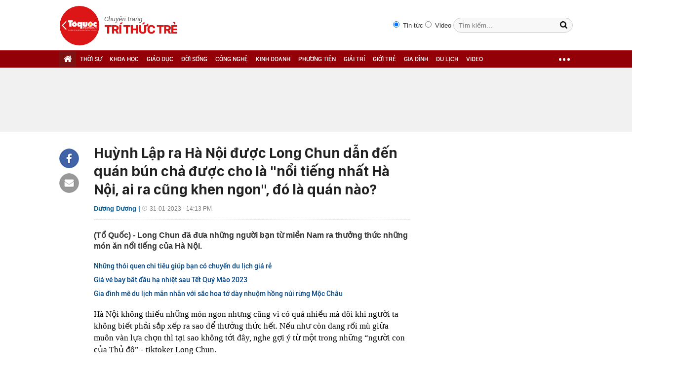

--- FILE ---
content_type: text/html; charset=utf-8
request_url: https://ttvn.toquoc.vn/huynh-lap-ra-ha-noi-duoc-long-chun-dan-den-quan-bun-cha-duoc-cho-la-noi-tieng-nhat-ha-noi-ai-ra-cung-khen-ngon-do-la-quan-nao-20230131101036764.htm
body_size: 13267
content:

<!DOCTYPE html>
<html id="html" lang="vi" xmlns="http://www.w3.org/1999/xhtml" xmlns:og="http://ogp.me/ns#"
xmlns:fb="http://www.facebook.com/2008/fbml" itemscope="itemscope" itemtype="http://schema.org/NewsArticle">
<head id="Head1" prefix="og: http://ogp.me/ns# fb: http://ogp.me/ns/fb# article: http://ogp.me/ns/article#"><meta http-equiv="Content-Type" content="text/html; charset=UTF-8" /><meta name="google-site-verification" content="gKlPuZwMe-C6t908tmIeHrUncGaAT0i8nvWUTgAeTxw" /><title>Huỳnh Lập ra Hà Nội được Long Chun dẫn đến quán bún chả được cho là "nổi tiếng nhất Hà Nội, ai ra cũng khen ngon", đó là quán nào?</title><meta id="metakeywords" name="keywords" /><meta id="newskeywords" name="news_keywords" /><meta id="metaDes" name="description" content="(Tổ Quốc) - Long Chun đã đưa những người bạn từ miền Nam ra thưởng thức những món ăn nổi tiếng của Hà Nội. " /><link rel="shortcut icon" href="https://static.mediacdn.vn/toquoc/web_images/favicon.png" /><meta itemprop="datePublished" content="2023-01-31" />
<meta itemprop="url" content="http://ttvn.toquoc.vn/huynh-lap-ra-ha-noi-duoc-long-chun-dan-den-quan-bun-cha-duoc-cho-la-noi-tieng-nhat-ha-noi-ai-ra-cung-khen-ngon-do-la-quan-nao-20230131101036764.htm" />
<meta itemprop="image" content="https://toquoc.mediacdn.vn/280518851207290880/2023/1/31/111-16751389473461925805351-0-0-1042-1667-crop-1675138956796374790727.jpg" />
<meta itemprop="headline" content="Huỳnh Lập ra Hà Nội được Long Chun dẫn đến quán bún chả được cho là &quot;nổi tiếng nhất Hà Nội, ai ra cũng khen ngon&quot;, đó là quán nào?" />
<meta itemprop="genre" content="News" />
<meta itemprop="alternativeHeadline" content="Huỳnh Lập ra Hà Nội được Long Chun dẫn đến quán bún chả được cho là &quot;nổi tiếng nhất Hà Nội, ai ra cũng khen ngon&quot;, đó là quán nào?" />
<link rel="canonical" href="http://ttvn.toquoc.vn/huynh-lap-ra-ha-noi-duoc-long-chun-dan-den-quan-bun-cha-duoc-cho-la-noi-tieng-nhat-ha-noi-ai-ra-cung-khen-ngon-do-la-quan-nao-20230131101036764.htm" />
<link rel="alternate" media="only screen and (max-width: 640px)" href="http://ttvn.toquoc.vn/huynh-lap-ra-ha-noi-duoc-long-chun-dan-den-quan-bun-cha-duoc-cho-la-noi-tieng-nhat-ha-noi-ai-ra-cung-khen-ngon-do-la-quan-nao-20230131101036764.htm" />
<link rel="alternate" media="handheld" href="http://ttvn.toquoc.vn/huynh-lap-ra-ha-noi-duoc-long-chun-dan-den-quan-bun-cha-duoc-cho-la-noi-tieng-nhat-ha-noi-ai-ra-cung-khen-ngon-do-la-quan-nao-20230131101036764.htm" />

        <meta property="og:type" content="article" />
        
    <meta property="og:url" content="http://ttvn.toquoc.vn/huynh-lap-ra-ha-noi-duoc-long-chun-dan-den-quan-bun-cha-duoc-cho-la-noi-tieng-nhat-ha-noi-ai-ra-cung-khen-ngon-do-la-quan-nao-20230131101036764.htm" />
<meta property="og:image" content="https://toquoc.mediacdn.vn/thumb_w/600/280518851207290880/2023/1/31/122-1675138947355425785821-0-6-870-1668-crop-16751389657631473331785.jpg" />
<meta property="og:title" content="Huỳnh Lập ra Hà Nội được Long Chun dẫn đến quán bún chả được cho là &quot;nổi tiếng nhất Hà Nội, ai ra cũng khen ngon&quot;, đó là quán nào?" />
<meta property="og:description" content="(Tổ Quốc) - Long Chun đã đưa những người bạn từ miền Nam ra thưởng thức những món ăn nổi tiếng của Hà Nội. " />
<meta property="article:published_time" content="2023-01-31" />
<meta property="article:section" />
<meta property="article:tag" content="Long Chun;Huỳnh Lập ;bún chả Hà Nội" />

   
    <script type="text/javascript">
        var ajaxDomain = '';
    </script>
    

    
    <link href="https://static.mediacdn.vn/toquoc/web_css/cssdetail.min.22.03.2021.css" rel="stylesheet" type="text/css" />
    <script>
        var arfAsync = arfAsync || [];
    </script>
    <script id="arf-core-js" onerror="window.admerrorload=true;" src="//media1.admicro.vn/cms/Arf.min.js" async></script>




        <script type="text/javascript">
            try {
                if (navigator.userAgent.match(/(iPhone|iPod|iPad|Android|BlackBerry|Windows Phone|webOS)/i) != null) {
                    var html = document.getElementById('html');
                    if (html && !html.classList.contains('smartphone')) {
                        html.classList.add('smartphone');
                    }
                }
            } catch (e) { }
        </script>
    
    <script src="https://adminplayer.sohatv.vn/resource/init-script/playerInitScript.js" type="text/javascript"></script>
    <script type="text/javascript">
        var _ADM_Channel = '%2f%2fdetail%2f';
    </script>
    <link rel="stylesheet" type="text/css" href="https://static.mediacdn.vn/toquoc/web_css/minimagazine.min.20190309v4.css" />
    <style>
        span.kbwscwlrl-title-header {
            font-family: SFD-Bold;
            font-size: 1.27em;
            margin-bottom: 10px;
            display: block;
        }
    </style>
    
    <script async src="https://apigames.kenh14.vn/Static/js/embed-template-product-list.js"></script>
    <script async src="https://event.mediacdn.vn/257766952064241664/2022/3/11/embed-sticker-box-config-16469916772921407492070.js"></script>
    <script async src="https://event.mediacdn.vn/257766952064241664/2021/7/20/embed-special-box-html-config-1626773084303819043504.js"></script>




<!-- GA toquoc.vn-->
<!-- Google Tag Manager -->
<script>
    (function (w, d, s, l, i) {
        w[l] = w[l] || []; w[l].push({
            'gtm.start':
                new Date().getTime(), event: 'gtm.js'
        }); var f = d.getElementsByTagName(s)[0],
            j = d.createElement(s), dl = l != 'dataLayer' ? '&l=' + l : ''; j.async = true; j.src =
                'https://www.googletagmanager.com/gtm.js?id=' + i + dl; f.parentNode.insertBefore(j, f);
    })(window, document, 'script', 'dataLayer', 'GTM-NNX655W');</script>
<!-- End Google Tag Manager -->
<!-- Global site tag (gtag.js) - Google Analytics -->
<script async src="https://www.googletagmanager.com/gtag/js?id=G-MPZFH3E0QF"></script>
<script>
    window.dataLayer = window.dataLayer || [];
    function gtag() { dataLayer.push(arguments); }
    gtag('js', new Date());

    gtag('config', 'G-MPZFH3E0QF');
</script>
<!-- tracking Admicro pageviews -->
<script type="text/javascript">
    (function () {
        var a = document.createElement("script");
        a.type = "text/javascript"; a.async = !0;
        a.src = "//media1.admicro.vn/core/analytics.js";
        var b = document.getElementsByTagName("script")[0];
        b.parentNode.insertBefore(a, b);
        window.admicro_analytics_q = window.admicro_analytics_q || [];
        window.admicro_analytics_q.push({ event: "pageviews", domain: "toquoc.vn", id: 1831 });
    })();
</script>
<!-- END tracking Admicro pageviews -->

    
    <script type="text/javascript">
        var admicroAD = admicroAD || {};
        admicroAD.unit = admicroAD.unit || [];
    </script>
    <script type="text/javascript" src="//media1.admicro.vn/core/admcore.js" async="async"></script>
    <script src="https://adminplayer.sohatv.vn/resource/init-script/playerInitScript.js" type="text/javascript"></script>

    
</head>
<body>
    <form method="post" action="" id="form1">
<div class="aspNetHidden">
<input type="hidden" name="hdZoneUrl" id="hdZoneUrl" value="" />
<input type="hidden" name="hdZoneParentUrl" id="hdZoneParentUrl" value="" />
<input type="hidden" name="hdZoneId" id="hdZoneId" value="322" />
<input type="hidden" name="hdNewsId" id="hdNewsId" value="20230131101036764" />
<input type="hidden" name="hdNewsUrl" id="hdNewsUrl" value="//huynh-lap-ra-ha-noi-duoc-long-chun-dan-den-quan-bun-cha-duoc-cho-la-noi-tieng-nhat-ha-noi-ai-ra-cung-khen-ngon-do-la-quan-nao-20230131101036764.htm" />
<input type="hidden" name="hidLastModifiedDate" id="hidLastModifiedDate" value="31/01/2023 14:13:44" />
<input type="hidden" name="__VIEWSTATE" id="__VIEWSTATE" value="/wEPDwUKMTc3MzIxMjQ5OGRkJKdo5o8YJoKnZuMV5rBuSoPQlXLyb5xBCaIfw0R7YK4=" />
</div>

        <div class="">
        

<div class="header clearfix"> 
    
    <div class="header_new clearfix">
        <div class="wp1040">
            <div class="logo">
                <a href="/" class="sprite" title="Kênh thông tin kinh tế - tài chính Việt Nam"></a>
            </div>
            <div class="fr">
                <div class="fr search-container">
                    <input type="radio" name="searchtype" value="1" style="margin-top: 5px; margin-right: 3px;" checked="">
                    Tin tức
                    <input type="radio" name="searchtype" value="2" style="margin-top: 5px; margin-right: 3px;">
                    Video
                    <input type="text" class="text" id="textSearch" placeholder="Tìm kiếm..." onkeypress="return searchKeyPress(event);" />
                    <input type="button" class="button" id="btnSearchTop" />
                </div>
            </div>
        </div>
    </div>
    <div class="menucategory menuheader clearfix" id="menu_wrap">
        <div class="wp1040 relative">
            <ul>
                <li class="bt_home active"><a href="/" title="Trang chủ" class="sprite"></a></li>
               
                <li><a href="/thoi-su.htm" title="THỜI SỰ">THỜI SỰ</a></li>
                <li><a href="/khoa-hoc.htm" title="KHOA HỌC">KHOA HỌC</a></li>
                <li><a href="/giao-duc.htm" title="GIÁO DỤC">GIÁO DỤC</a></li>
                <li><a href="/doi-song.htm" title="ĐỜI SỐNG">ĐỜI SỐNG</a></li>
                <li><a href="/cong-nghe.htm" title="CÔNG NGHỆ">CÔNG NGHỆ</a></li>
                <li><a href="/kinh-doanh.htm" title="KINH DOANH">KINH DOANH</a></li>
                <li><a href="/phuong-tien.htm" title="PHƯƠNG TIỆN">PHƯƠNG TIỆN</a></li>
                <li><a href="/giai-tri.htm" title="GIẢI TRÍ">GIẢI TRÍ</a></li>
                <li><a href="/gioi-tre.htm" title="GIỚI TRẺ">GIỚI TRẺ</a></li>
                <li><a href="/gia-dinh.htm" title="GIA ĐÌNH">GIA ĐÌNH</a></li>
                <li><a href="/du-lich.htm" title="DU LỊCH">DU LỊCH</a></li>
                
                <li><a href="/videos.htm" title="video">VIDEO</a></li>
                <li class="cut icon_menu_right menucategory_right"><a href="javascript:void(0);" class="bt_cut" rel="nofollow" title="">
                    <span class="ei-line1"></span>
                    <span class="ei-line2"></span>
                    <span class="ei-line3"></span>
                </a>
                    <div class="menu-ext">
                        <div class="inner clearfix">
                            <table class="sub-cat">
                                <tr>
                                    <td>
                                        <label class="th font2b"><a href="/khoa-hoc.htm" title="Khoa học">Khoa học</a></label>
                                        <a href="/khoa-hoc/moi-truong.htm" title="Môi trường">Môi trường</a>
                                        <a href="/khoa-hoc/thien-nhien.htm" title="Thiên nhiên">Thiên nhiên</a>
                                        <a href="/khoa-hoc/kham-pha.htm" title="Khám phá">Khám phá</a>
                                        <a href="/khoa-hoc/tuyen-sinh.htm" title="Tuyển sinh">Tuyển sinh</a>
                                    </td>
                                    <td>
                                        <label class="th font2b"><a href=" .htm" title="Giáo dục">Giáo dục</a></label>
                                        <a href="/giao-duc/tuyen-sinh.htm" title="Tuyển sinh">Tuyển sinh</a>
                                        <a href="/giao-duc/du-hoc.htm" title="Du học">Du học</a>
                                        <a href="/giao-duc/guong-sang.htm" title="Gương sáng">Gương sáng</a>
                                    </td>
                                    <td>
                                        <label class="th font2b"><a href="/doi-song.htm" title="Đời sống">Đời sống</a></label>
                                        <a href="/doi-song/suc-khoe.htm" title="Sức khỏe">Sức khỏe</a>
                                        <a href="/doi-song/khong-gian-song.htm" title="Không gian sống">Không gian sống</a>
                                    </td>
                                    <td>
                                        <label class="th font2b"><a href="/cong-nghe.htm" title="Sản phẩm mới">Công nghệ</a></label>
                                        <a href="/cong-nghe/san-pham-moi.htm" title="Sản phẩm mới">Sản phẩm mới</a>
                                        <a href="/cong-nghe/cong-nghe-vui.htm" title="Công nghệ vui">Công nghệ vui</a>
                                        <a href="/cong-nghe/thu-thuat.htm" title="Thủ thuật">Thủ thuật</a>
                                    </td>
                                    <td>
                                        <label class="th font2b"><a href="/kinh-doanh.htm" title="Kinh doanh">Kinh doanh</a></label>
                                        <a href="/kinh-doanh/chung-khoan.htm" title="Chứng khoán">Chứng khoán</a>
                                        <a href="/kinh-doanh/thi-truong.htm" title="Thị trường">Thị trường</a>
                                        <a href="/kinh-doanh/doanh-nghiep.htm" title="Doanh nghiệp">Doanh nghiệp</a>
                                        <a href="/kinh-doanh/du-lieu.htm" title="Dữ liệu">Dữ liệu</a>
                                        <a href="/kinh-doanh/ceo.htm" title="CEO">CEO</a>
                                    </td>
                                    <td class="hide1024">
                                        <label class="th font2b"><a href="/phuong-tien.htm" title="Phương tiện">Phương tiện</a></label>
                                        <a href="/phuong-tien/oto.htm" title="Ô tô">Ô tô</a>
                                        <a href="/phuong-tien/xe-may.htm" title="Xe máy">Xe máy</a>
                                        <a href="/phuong-tien/van-hoa-xe.htm" title="Văn hóa xe">Văn hóa xe</a>
                                    </td>
                                </tr>

                                <tr>
                                    <td>
                                        <label class="th font2b"><a href="/giai-tri.htm" title="Giải trí">Giải trí</a></label>
                                        <a href="/giai-tri/phim-anh.htm" title="Phim ảnh">Phim ảnh</a>
                                        <a href="/giai-tri/thoi-trang.htm" title="Thời trang">Thời trang</a>
                                        <a href="/giai-tri/nguoi-dep.htm" title="Người đẹp">Người đẹp</a>
                                        <a href="/giai-tri/ngam.htm" title="Ngắm">Ngắm</a>
                                    </td>
                                    <td>
                                        <label class="th font2b"><a href="/gioi-tre.htm" title="Giới trẻ">Giới trẻ</a></label>
                                        <a href="/gioi-tre/phong-cach.htm" title="Phong cách">Phong cách</a>
                                        <a href="/gioi-tre/nhip-song.htm" title="Nhịp sống">Nhịp sống</a>
                                    </td>
                                    <td>
                                        <label class="th font2b"><a href="/gia-dinh.htm" title="Gia đình">Gia đình</a></label>
                                        <a href="/gia-dinh/vo-chong.htm" title="Vợ chồng">Vợ chồng</a>
                                        <a href="/gia-dinh/nuoi-day-con.htm" title="Nuôi dạy con">Nuôi dạy con</a>
                                        <a href="/gia-dinh/suc-khoe.htm" title="Sức khỏe">Sức khỏe</a>
                                    </td>
                                    <td>
                                        <label class="th font2b"><a href="/du-lich.htm" title="Du lịch">Du lịch</a></label>
                                        <a href="/du-lich/kham-pha.htm" title="Khám phá">Khám phá</a>
                                        <a href="/du-lich/diem-den.htm" title="Điểm đến">Điểm đến</a>
                                        <a href="/du-lich/thu-thuat.htm" title="Thủ thuật">Thủ thuật</a>
                                    </td>
                                    
                                    <td>
                                        <label class="th font2b"><a href="/thoi-su.htm" title="Thời sự">Thời sự</a></label>
                                        <label class="th font2b"><a href="/videos.htm" title="video">Video</a></label>
                                        
                                    </td>
                                </tr>
                            </table>
                        </div>
                    </div>
                </li>
                
            </ul>
        </div>
    </div>
</div>
<script type="text/javascript">
    (runinit = window.runinit || []).push(function () {
        $('#btnSearchTop').on('click', function () {
            var searchType = $('input[name="searchtype"]:checked').val();
            var val = $('#textSearch').val();
            if (val == '') return;
            var key = htmlEncode(val);
            key = encodeURIComponent(key);
            if (searchType == '2') {
                window.location = String.format('/search.htm?keyword={0}&type=2', key);
            } else {
                window.location = String.format('/search.htm?keyword={0}', key);
            }
        });

        $('.header_new .logo a').click(function (e) {
            e.stopPropagation();
            if (e.offsetX < 80) {
                window.open('http://toquoc.vn/', '_blank');
            }
            else {
                window.location = '/';
            }
            return false;
        });
    });
</script>


        <div class="clearfix"></div>
        
        
        
    <div class="bannertop">
        <div class="wp1040">
            <div class="ads_center mgt10">
                
                
<zone id="k7lni46w"></zone>
<script>
    arfAsync.push("k7lni46w");
</script>


            </div>
        </div>
    </div>
    <div class="content_cate wp1040">

        <div class="left_cate totalcontentdetail" id="detail-small">
            <div class="socialShare fl">
                <div class="fb clearfix">
                    <a href="javascript:;" class="sprite kbwcs-fb facebook_share_button" rel="nofollow"></a>
                </div>
                
                <a class="emaild" title="Email"><i class="sprite iconemail"></i></a>

            </div>
            <div class="w650 fr">
                
                
                    <h1 class="title">
                        Huỳnh Lập ra Hà Nội được Long Chun dẫn đến quán bún chả được cho là "nổi tiếng nhất Hà Nội, ai ra cũng khen ngon", đó là quán nào?
                    </h1>
                    <p class="dateandcat">
                        Dương Dương |
                        <span>31-01-2023 - 14:13 PM  </span>
                    </p>
                    
                    <div class="clearall"></div>
                    
                    <h2 class="sapo">
                        (Tổ Quốc) - Long Chun đã đưa những người bạn từ miền Nam ra thưởng thức những món ăn nổi tiếng của Hà Nội. 
                    </h2>
                    <ul class="tinlienquan"><li><a href="/nhung-thoi-quen-chi-tieu-giup-ban-co-chuyen-du-lich-gia-re-2023011109421759.htm" title="Những th&#243;i quen chi ti&#234;u gi&#250;p bạn c&#243; chuyến du lịch gi&#225; rẻ" data-popup-url="/nhung-thoi-quen-chi-tieu-giup-ban-co-chuyen-du-lich-gia-re-2023011109421759.htmrf20230131101036764.chn">Những thói quen chi tiêu giúp bạn có chuyến du lịch giá rẻ<i class="icon-show-popup"></i></a></li><li><a href="/gia-ve-bay-bat-dau-ha-nhiet-sau-tet-quy-mao-2023-20230130112339067.htm" title="Gi&#225; v&#233; bay bắt đầu hạ nhiệt sau Tết Qu&#253; M&#227;o 2023" data-popup-url="/gia-ve-bay-bat-dau-ha-nhiet-sau-tet-quy-mao-2023-20230130112339067.htmrf20230131101036764.chn">Giá vé bay bắt đầu hạ nhiệt sau Tết Quý Mão 2023<i class="icon-show-popup"></i></a></li><li><a href="/gia-dinh-me-du-lich-man-nhan-voi-sac-hoa-to-day-nhuom-hong-nui-rung-moc-chau-20230128085152215.htm" title="Gia đ&#236;nh m&#234; du lịch m&#227;n nh&#227;n với sắc hoa tớ d&#224;y nhuộm hồng n&#250;i rừng Mộc Ch&#226;u" data-popup-url="/gia-dinh-me-du-lich-man-nhan-voi-sac-hoa-to-day-nhuom-hong-nui-rung-moc-chau-20230128085152215.htmrf20230131101036764.chn">Gia đình mê du lịch mãn nhãn với sắc hoa tớ dày nhuộm hồng núi rừng Mộc Châu<i class="icon-show-popup"></i></a></li></ul>

                    
                    <div class="react-relate animated hiding-react-relate"></div>
                    <div class="clearall"></div>
                    <div class="contentdetail">
                        
                        <span id="mainContent">
                            <p>Hà Nội không thiếu những món ngon nhưng cũng vì có quá nhiều mà đôi khi người ta không biết phải sắp xếp ra sao để thưởng thức hết. Nếu như còn đang rối mù giữa muôn vàn lựa chọn thì tại sao không tới đây, nghe gợi ý từ một trong những “người con của Thủ đô” - tiktoker Long Chun.<br></p><h2 style="text-align: center;">Bún chả Cửa Đông</h2><p>Theo lời Long Chun, bún chả là một đặc sản đường phố, là tinh túy của ẩm thực Hà Nội. Và anh đã đưa những người bạn phương xa tới ăn ở một trong những hàng vỉa hè được chấm điểm cao nhất nhì Thủ đô. Nhìn cách Huỳnh Lập liên tục kéo sợi bún, vừa ăn vừa gật đầu là biết được độ hài lòng của anh như thế nào rồi.&nbsp;</p><div class="VCSortableInPreviewMode LayoutAlbumWrapper" type="LayoutAlbum" style=""><div class="LayoutAlbumContent"><div class="LayoutAlbumContentRow"><div class="LayoutAlbumRow"><figure class="LayoutAlbumItem" data-width="212.6143790849673" data-height="322"><a href="https://toquoc.mediacdn.vn/280518851207290880/2023/1/31/1-1675134706965827193377.jpg" title="" data-title="" data-thumbnail="https://toquoc.mediacdn.vn/280518851207290880/2023/1/31/1-1675134706965827193377.jpg" rel="lightbox"><img title="" alt="" src="https://toquoc.mediacdn.vn/280518851207290880/2023/1/31/1-1675134706965827193377.jpg" w="460" h="612" photoid="544717239540199424" style="height: 322px; width: 242.026px;"></a><figcaption></figcaption></figure><figure class="LayoutAlbumItem" data-width="212.6143790849673" data-height="322"><a href="https://toquoc.mediacdn.vn/280518851207290880/2023/1/31/2-1675134706974604164370.jpg" title="" data-title="" data-thumbnail="https://toquoc.mediacdn.vn/280518851207290880/2023/1/31/2-1675134706974604164370.jpg" rel="lightbox"><img title="" alt="" src="https://toquoc.mediacdn.vn/280518851207290880/2023/1/31/2-1675134706974604164370.jpg" w="460" h="612" photoid="544717240874012672" style="height: 322px; width: 242.026px;"></a><figcaption></figcaption></figure><figure class="LayoutAlbumItem" data-width="212.6143790849673" data-height="322"><a href="https://toquoc.mediacdn.vn/280518851207290880/2023/1/31/4-16751347069841540433536.jpg" title="" data-title="" data-thumbnail="https://toquoc.mediacdn.vn/280518851207290880/2023/1/31/4-16751347069841540433536.jpg" rel="lightbox"><img title="" alt="" src="https://toquoc.mediacdn.vn/280518851207290880/2023/1/31/4-16751347069841540433536.jpg" w="406" h="612" photoid="544717229634613248" style="height: 322px; width: 212.614px;"></a><figcaption></figcaption></figure></div></div></div><div class="LayoutAlbumCaptionWrapper"><p class="LayoutAlbumCaption" data-placeholder="[nhập chú thích]">Ảnh chụp màn hình.</p></div></div><p>Bún chả Cửa Đông hớp hồn thực khách bởi những miếng thịt nướng thái bản to, kết hợp với chả thịt băm được bọc lá lốt với kích cỡ nhỉnh hơn hẳn các hàng khác. Chưa kể, “must try” ở đây là chả nem cua bể lúc nào cũng nóng và giòn tan. Tuy nhiên, phần nước chấm sẽ thích hợp với những ai có thiên hướng ăn ngọt hơn.<br></p><div class="VCSortableInPreviewMode LayoutAlbumWrapper" type="LayoutAlbum" style=""><div class="LayoutAlbumContent"><div class="LayoutAlbumContentRow"><div class="LayoutAlbumRow"><figure class="LayoutAlbumItem" data-width="351" data-height="440"><a href="https://toquoc.mediacdn.vn/280518851207290880/2023/1/31/foodnerdinthetown-16751347698081467828207.jpg" title="" data-title="" data-thumbnail="https://toquoc.mediacdn.vn/280518851207290880/2023/1/31/foodnerdinthetown-16751347698081467828207.jpg" rel="lightbox"><img title="" alt="" src="https://toquoc.mediacdn.vn/280518851207290880/2023/1/31/foodnerdinthetown-16751347698081467828207.jpg" w="1080" h="1350" photoid="544717496749854720" style="height: 440px; width: 352px;"></a><figcaption></figcaption></figure><figure class="LayoutAlbumItem" data-width="351" data-height="440"><a href="https://toquoc.mediacdn.vn/280518851207290880/2023/1/31/3167771875054803982834914195368844996769861n-16751347698211799222175.jpg" title="" data-title="" data-thumbnail="https://toquoc.mediacdn.vn/280518851207290880/2023/1/31/3167771875054803982834914195368844996769861n-16751347698211799222175.jpg" rel="lightbox"><img title="" alt="" src="https://toquoc.mediacdn.vn/280518851207290880/2023/1/31/3167771875054803982834914195368844996769861n-16751347698211799222175.jpg" w="1080" h="1350" photoid="544717491952844800" style="height: 440px; width: 351px;"></a><figcaption></figcaption></figure></div></div></div><div class="LayoutAlbumCaptionWrapper"><p class="LayoutAlbumCaption" data-placeholder="[nhập chú thích]">Ảnh: @foodnerdinthetown.</p></div></div>                 <div class="VCSortableInPreviewMode alignCenter" data-back="#FFFBF2" data-border="#F2D1AA" data-text-color="#333333" style="background-color:#FFFBF2;border-color:#F2D1AA;display:block;color:#333333;" id="ObjectBoxContent_1675134492483" type="content">                     <div placeholder="nhập nội dung"><p>Địa chỉ: 41 Cửa Đông, Hàng Bồ, Hoàn Kiếm. </p><p>Giá cả: 70.000đ/suất nhỏ. </p></div>                 </div>                 <h2 style="text-align: center;">Bánh rán Ô Quan Chưởng</h2><p>Hàng bánh rán này thì là địa chỉ quen thuộc của biết bao người Hà Nội rồi. Cứ hỏi bánh rán Ô Quan Chưởng đã sẽ được chỉ tới đây, song chính xác cửa hàng phải là số 1 Hàng Chiếu.&nbsp;</p><p>Tuy đã gắn liền với tuổi thơ của bao thế hệ Hà thành nhưng người ta vẫn mê đắm loại bánh rán bi với kích cỡ nhỏ chừng quả bóng bàn, có nhân đậu xanh và được chấm lớp vừng mỏng ở một mặt. Ngoài ra, quán còn bán thêm bánh rán mật và bánh rán đường.</p><div class="VCSortableInPreviewMode LayoutAlbumWrapper" type="LayoutAlbum" style=""><div class="LayoutAlbumContent"><div class="LayoutAlbumContentRow"><div class="LayoutAlbumRow"><figure class="LayoutAlbumItem" data-width="200.82010582010582" data-height="298"><a href="https://toquoc.mediacdn.vn/280518851207290880/2023/1/31/hoabachhop0109-16751348781811919734519.jpg" title="" data-title="" data-thumbnail="https://toquoc.mediacdn.vn/280518851207290880/2023/1/31/hoabachhop0109-16751348781811919734519.jpg" rel="lightbox"><img title="" alt="" src="https://toquoc.mediacdn.vn/280518851207290880/2023/1/31/hoabachhop0109-16751348781811919734519.jpg" w="1080" h="1080" photoid="544717945389654016" style="height: 298px; width: 298px;"></a><figcaption></figcaption></figure><figure class="LayoutAlbumItem" data-width="200.82010582010582" data-height="298"><a href="https://toquoc.mediacdn.vn/280518851207290880/2023/1/31/5-167513487352046493289.jpg" title="" data-title="" data-thumbnail="https://toquoc.mediacdn.vn/280518851207290880/2023/1/31/5-167513487352046493289.jpg" rel="lightbox"><img title="" alt="" src="https://toquoc.mediacdn.vn/280518851207290880/2023/1/31/5-167513487352046493289.jpg" w="406" h="612" photoid="544717934869950464" style="height: 298px; width: 197.693px;"></a><figcaption></figcaption></figure><figure class="LayoutAlbumItem" data-width="200.82010582010582" data-height="298"><a href="https://toquoc.mediacdn.vn/280518851207290880/2023/1/31/6-16751348735321170931209.jpg" title="" data-title="" data-thumbnail="https://toquoc.mediacdn.vn/280518851207290880/2023/1/31/6-16751348735321170931209.jpg" rel="lightbox"><img title="" alt="" src="https://toquoc.mediacdn.vn/280518851207290880/2023/1/31/6-16751348735321170931209.jpg" w="512" h="756" photoid="544717930679869440" style="height: 298px; width: 200.82px;"></a><figcaption></figcaption></figure></div></div></div><div class="LayoutAlbumCaptionWrapper"><p class="LayoutAlbumCaption" data-placeholder="[nhập chú thích]">Ảnh: @hoabachhop0109, ảnh chụp màn hình.</p></div></div>                 <div class="VCSortableInPreviewMode alignCenter" data-back="#FFFBF2" data-border="#F2D1AA" data-text-color="#333333" style="background-color:#FFFBF2;border-color:#F2D1AA;display:block;color:#333333;" id="ObjectBoxContent_1675134504908" type="content">                     <div placeholder="nhập nội dung"><p>Địa chỉ: Số 1 Hàng Chiếu, Hàng Buồm, Hoàn Kiếm. </p><p>Giá cả: bánh rán bi 20.000đ/10 cái, bánh rán mật 30.000đ/10 cái.</p></div>                 </div>                 <h2 style="text-align: center;">Cafe Giảng&nbsp;</h2><p>Một tiệm cafe nhỏ xinh hơi hướng hoài niệm với chiếc ban công view phố phường lúc nào cũng “đắt khách”. Cafe trứng vị nguyên bản của Giảng mang một hương vị rất riêng, thơm ngậy, sánh mịn, vẫn có vị của trứng nhưng không hề tanh. Đến đây, du khách có thể gọi cafe trứng, cafe trứng hạnh nhân, hoặc nếu không uống được cafe hãy thử thưởng thức caocao trứng, cũng rất đưa miệng.&nbsp;</p><p>Một điều mà Long Chun cũng lưu ý với mọi người ngay trong đoạn clip chia sẻ là Giảng có quy định khách không được mang đồ ăn khác từ bên ngoài vào.&nbsp;</p><div class="VCSortableInPreviewMode LayoutAlbumWrapper" type="LayoutAlbum" style=""><div class="LayoutAlbumContent"><div class="LayoutAlbumContentRow"><div class="LayoutAlbumRow"><figure class="LayoutAlbumItem" data-width="390" data-height="391"><a href="https://toquoc.mediacdn.vn/280518851207290880/2023/1/31/quinnviuviu-16751349734711692234585.jpg" title="" data-title="" data-thumbnail="https://toquoc.mediacdn.vn/280518851207290880/2023/1/31/quinnviuviu-16751349734711692234585.jpg" rel="lightbox"><img title="" alt="" src="https://toquoc.mediacdn.vn/280518851207290880/2023/1/31/quinnviuviu-16751349734711692234585.jpg" w="624" h="781" photoid="544718354675609600" style="height: 391px; width: 312.399px;"></a><figcaption></figcaption></figure><figure class="LayoutAlbumItem" data-width="390" data-height="391"><a href="https://toquoc.mediacdn.vn/280518851207290880/2023/1/31/kimixkashi-1675134973502868739772.jpg" title="" data-title="" data-thumbnail="https://toquoc.mediacdn.vn/280518851207290880/2023/1/31/kimixkashi-1675134973502868739772.jpg" rel="lightbox"><img title="" alt="" src="https://toquoc.mediacdn.vn/280518851207290880/2023/1/31/kimixkashi-1675134973502868739772.jpg" w="1080" h="1080" photoid="544718358971936768" style="height: 391px; width: 390px;"></a><figcaption></figcaption></figure></div></div></div><div class="LayoutAlbumCaptionWrapper"><p class="LayoutAlbumCaption" data-placeholder="[nhập chú thích]">Ảnh: @kimixkashi, @_quinn.viuviu.</p></div></div><div class="VCSortableInPreviewMode LayoutAlbumWrapper" type="LayoutAlbum" style=""><div class="LayoutAlbumContent"><div class="LayoutAlbumContentRow"><div class="LayoutAlbumRow"><figure class="LayoutAlbumItem" data-width="231.29629629629628" data-height="343"><a href="https://toquoc.mediacdn.vn/280518851207290880/2023/1/31/8-16751349735121104733099.jpg" title="" data-title="" data-thumbnail="https://toquoc.mediacdn.vn/280518851207290880/2023/1/31/8-16751349735121104733099.jpg" rel="lightbox"><img title="" alt="" src="https://toquoc.mediacdn.vn/280518851207290880/2023/1/31/8-16751349735121104733099.jpg" w="512" h="756" photoid="544718363801260032" style="height: 343px; width: 232.296px;"></a><figcaption></figcaption></figure><figure class="LayoutAlbumItem" data-width="231.29629629629628" data-height="343"><a href="https://toquoc.mediacdn.vn/280518851207290880/2023/1/31/10-1675134973521414318976.jpg" title="" data-title="" data-thumbnail="https://toquoc.mediacdn.vn/280518851207290880/2023/1/31/10-1675134973521414318976.jpg" rel="lightbox"><img title="" alt="" src="https://toquoc.mediacdn.vn/280518851207290880/2023/1/31/10-1675134973521414318976.jpg" w="512" h="756" photoid="544718372396568576" style="height: 343px; width: 232.296px;"></a><figcaption></figcaption></figure><figure class="LayoutAlbumItem" data-width="231.29629629629628" data-height="343"><a href="https://toquoc.mediacdn.vn/280518851207290880/2023/1/31/11-1675135007785782004453.jpg" title="" data-title="" data-thumbnail="https://toquoc.mediacdn.vn/280518851207290880/2023/1/31/11-1675135007785782004453.jpg" rel="lightbox"><img title="" alt="" src="https://toquoc.mediacdn.vn/280518851207290880/2023/1/31/11-1675135007785782004453.jpg" w="512" h="756" photoid="544718491337760768" style="height: 343px; width: 231.296px;"></a><figcaption></figcaption></figure></div></div></div><div class="LayoutAlbumCaptionWrapper"><p class="LayoutAlbumCaption" data-placeholder="[Chú thích album]">Huỳnh Lập tấm tắc thưởng thức cafe trứng trong clip của Long Chun. Ảnh chụp màn hình.</p></div></div>                 <div class="VCSortableInPreviewMode alignCenter" data-back="#FFFBF2" data-border="#F2D1AA" data-text-color="#333333" style="background-color:#FFFBF2;border-color:#F2D1AA;display:block;color:#333333;" id="ObjectBoxContent_1675134553433" type="content">                     <div placeholder="nhập nội dung"><p>Địa chỉ: 39 Nguyễn Hữu Huân, Lý Thái Tổ, Hoàn Kiếm. </p><p>Giá cả: 35.000đ - 120.000đ.</p></div>                 </div>                 <h2 style="text-align: center;">Bánh cốm Nguyên Ninh</h2><p>Đặt chân đến con phố Hàng Than, hẳn nhiều người sẽ choáng ngợp bởi từ đầu đến cuối dốc, hai bên đường san sát những cửa hàng bán bánh cốm, bánh xu xuê phục vụ cưới hỏi. Nhưng nếu đã biết rồi thì cứ đi thẳng đến căn nhà cổ sơn màu xanh ở số 11 Hàng Than.&nbsp;</p><p>Đến nơi, hãy nhờ người bán hàng tư vấn bởi sẽ có các loại bánh với mức giá khác nhau, loại có hộp và không hộp. Chưa kể, bánh “xịn” sẽ in 2 chứ tiếng Hoa “Nguyên Ninh”, còn các nhà khác đa phần chỉ in chữ Hỷ.&nbsp;</p><div class="VCSortableInPreviewMode LayoutAlbumWrapper" type="LayoutAlbum" style=""><div class="LayoutAlbumContent"><div class="LayoutAlbumContentRow"><div class="LayoutAlbumRow"><figure class="LayoutAlbumItem" data-width="371" data-height="248"><a href="https://toquoc.mediacdn.vn/280518851207290880/2023/1/31/09-1675135248579465799256.jpg" title="" data-title="" data-thumbnail="https://toquoc.mediacdn.vn/280518851207290880/2023/1/31/09-1675135248579465799256.jpg" rel="lightbox"><img title="" alt="" src="https://toquoc.mediacdn.vn/280518851207290880/2023/1/31/09-1675135248579465799256.jpg" w="2000" h="1500" photoid="544719504112062464" style="height: 248px; width: 330.667px;"></a><figcaption></figcaption></figure><figure class="LayoutAlbumItem" data-width="371" data-height="248"><a href="https://toquoc.mediacdn.vn/280518851207290880/2023/1/31/tranghuyen617-1675135061181791116939.jpg" title="" data-title="" data-thumbnail="https://toquoc.mediacdn.vn/280518851207290880/2023/1/31/tranghuyen617-1675135061181791116939.jpg" rel="lightbox"><img title="" alt="" src="https://toquoc.mediacdn.vn/280518851207290880/2023/1/31/tranghuyen617-1675135061181791116939.jpg" w="1080" h="720" photoid="544718716270112768" style="height: 248px; width: 371px;"></a><figcaption></figcaption></figure></div><div class="LayoutAlbumRow"><figure class="LayoutAlbumItem" data-width="708.5424836601308" data-height="944"><a href="https://toquoc.mediacdn.vn/280518851207290880/2023/1/31/3-16751350611922033731011.jpg" title="" data-title="" data-thumbnail="https://toquoc.mediacdn.vn/280518851207290880/2023/1/31/3-16751350611922033731011.jpg" rel="lightbox"><img title="" alt="" src="https://toquoc.mediacdn.vn/280518851207290880/2023/1/31/3-16751350611922033731011.jpg" w="460" h="612" photoid="544718721211002880" style="height: 944px; width: 708.542px;"></a><figcaption></figcaption></figure></div></div></div><div class="LayoutAlbumCaptionWrapper"><p class="LayoutAlbumCaption" data-placeholder="[nhập chú thích]">Ảnh: Ảnh chụp màn hình, @tranghuyen617.</p></div></div>                 <div class="VCSortableInPreviewMode alignCenter" data-back="#FFFBF2" data-border="#F2D1AA" data-text-color="#333333" style="background-color:#FFFBF2;border-color:#F2D1AA;display:block;color:#333333;" id="ObjectBoxContent_1675134562223" type="content">                     <div placeholder="nhập nội dung"><p>Địa chỉ: Số 11 dốc Hàng Than, Ba Đình. </p><p>Giá cả: 7.000đ - 8.000đ - 10.000đ.</p></div>                 </div>                 <p>Có thể những hàng quán mà Long Chun gợi ý ở trên chưa đáp ứng tất cả kỳ vọng của các thực khách, song theo như nam tiktoker chia sẻ thì hầu hết những người bạn mà anh từng dẫn đi đều cảm thấy khá hài lòng với những trải nghiệm này.&nbsp;<br></p><!--Tue Jan 31 2023 14:13:35 GMT+0700 (Giờ Đông Dương) --  -- Tue Jan 31 2023 14:13:35 GMT+0700 (Giờ Đông Dương)--></span>
                        <p class="source" data-field="source"></p>

                        
                    </div>
                    <div class="sharemxh bot">
                        <div class="fl mgr5 mt-3">
                            <a href="http://embed2.linkhay.com/actions/link/post/embed.php?source_url=http://ttvn.toquoc.vn/huynh-lap-ra-ha-noi-duoc-long-chun-dan-den-quan-bun-cha-duoc-cho-la-noi-tieng-nhat-ha-noi-ai-ra-cung-khen-ngon-do-la-quan-nao-20230131101036764.htm"
                                class="linkhaya2" target="_blank"><i class="linkhaytop sprite"></i>
                            </a>
                        </div>

                        <div class="fl mt-3">
                            <a href="javascript:;" class="kbwcs-fb facebook_share_button" rel="nofollow">Chia sẻ  <span rel="share-count" class="kbwcs-number fr"></span></a>
                        </div>
                        <div class="fl mt-3">
                            <div class="fb-like" data-href="http://ttvn.toquoc.vn/huynh-lap-ra-ha-noi-duoc-long-chun-dan-den-quan-bun-cha-duoc-cho-la-noi-tieng-nhat-ha-noi-ai-ra-cung-khen-ngon-do-la-quan-nao-20230131101036764.htm" data-layout="button_count" data-action="like" data-size="small" data-show-faces="false" data-share="false"></div>
                        </div>

                        <div class="fr mgr5 mt-3">
                            <a class="emaild" title="Email"><i class="sprite iconemail"></i></a>
                        </div>
                        
                        <div class="fr mgr5 mt-3">
                            <div class="icon_print">
                                <a href="/print/huynh-lap-ra-ha-noi-duoc-long-chun-dan-den-quan-bun-cha-duoc-cho-la-noi-tieng-nhat-ha-noi-ai-ra-cung-khen-ngon-do-la-quan-nao-20230131101036764.htm" title="" class="print" rel="nofollow" target="_blank"></a>
                            </div>
                            
                        </div>
                        <div class="fr mt-3">
                            <div class="fb-send" data-href="http://ttvn.toquoc.vn/huynh-lap-ra-ha-noi-duoc-long-chun-dan-den-quan-bun-cha-duoc-cho-la-noi-tieng-nhat-ha-noi-ai-ra-cung-khen-ngon-do-la-quan-nao-20230131101036764.htm"></div>
                        </div>
                    </div>
                    

                    

                    
                    
                    <div class="light-box-bounder">
                        <div class="light-box-content">
                            <div class="light-box loading">
                            </div>
                        </div>
                        <div class="close-wrap">
                            <div class="close">
                                <div class="close-1"></div>
                                <div class="close-2"></div>
                            </div>
                        </div>
                    </div>
                    
                    <script>
                        (runinit = window.runinit || []).push(function () {
                            loadJsAsync('https://ims.mediacdn.vn/micro/widget/dist/plugins/quiz-embed.js', function () {
                            });
                        });
                    </script>
                


                



                <div class="commentdetail">
                    
                    <div class="clearfix"></div>
                </div>

            </div>
            <div class="clearall"></div>
            <div id="adm_sticky_footer1"></div>
            
<div class="wp1040">
     <span class="border_bottom"></span>
<div class="tincungmucdetail">
    <div class="tab title">
        <i class="gachccm"></i>
        CÙNG CHUYÊN MỤC
               <div class="clearfix date-selector">
                   <label>Xem theo ngày</label>
                   <select id="opNgay" style="width: 60px;" class="first">
                       <option selected="selected" value="0">Ngày</option>
                       <option value="1">1</option>
                       <option value="2">2</option>
                       <option value="3">3</option>
                       <option value="4">4</option>
                       <option value="5">5</option>
                       <option value="6">6</option>
                       <option value="7">7</option>
                       <option value="8">8</option>
                       <option value="9">9</option>
                       <option value="10">10</option>
                       <option value="11">11</option>
                       <option value="12">12</option>
                       <option value="13">13</option>
                       <option value="14">14</option>
                       <option value="15">15</option>
                       <option value="16">16</option>
                       <option value="17">17</option>
                       <option value="18">18</option>
                       <option value="19">19</option>
                       <option value="20">20</option>
                       <option value="21">21</option>
                       <option value="22">22</option>
                       <option value="23">23</option>
                       <option value="24">24</option>
                       <option value="25">25</option>
                       <option value="26">26</option>
                       <option value="27">27</option>
                       <option value="28">28</option>
                       <option value="29">29</option>
                       <option value="30">30</option>
                       <option value="31">31</option>
                   </select>
                   <select id="opThang" style="width: 90px;">
                       <option value="0">Tháng</option>
                       <option value="1">Tháng 1</option>
                       <option value="2">Tháng 2</option>
                       <option value="3">Tháng 3</option>
                       <option value="4">Tháng 4</option>
                       <option value="5">Tháng 5</option>
                       <option value="6">Tháng 6</option>
                       <option value="7">Tháng 7</option>
                       <option value="8">Tháng 8</option>
                       <option value="9">Tháng 9</option>
                       <option value="10">Tháng 10</option>
                       <option value="11">Tháng 11</option>
                       <option value="12">Tháng 12</option>
                   </select>
                   <select id="opNam" style="width: 65px;">
                       <option value="0">Năm</option>
                       <option value="2017">2017</option>
                       <option value="2016">2016</option>
                       <option value="2015">2015</option>
                       <option value="2014">2014</option>
                       <option value="2013">2013</option>
                       <option value="2012">2012</option>
                   </select>
                   <a class="btn-view font1" onclick="getNewsbyDate();">XEM</a>
                   <input type="hidden" value="" id="hd_cate_url">
               </div>
    </div>
    <div class="newstcmtop">
        <div class="newstcmtop1">
            <div class="tincungmucfocus">
                <a href="/kham-pha-kampong-gelam-khu-pho-chat-lu-danh-cho-hoi-san-do-doc-la-tai-singapore-20250324100909444.htm" title="">
                    <img src="https://toquoc.mediacdn.vn/zoom/410_260/280518851207290880/2025/3/24/avatar1742785721078-1742785721796482793147.jpg" title="" alt="">
                </a>
                <h4>
                    <a href="/kham-pha-kampong-gelam-khu-pho-chat-lu-danh-cho-hoi-san-do-doc-la-tai-singapore-20250324100909444.htm" title="">Khám phá Kampong Gelam: Khu phố chất lừ dành cho hội săn đồ độc, lạ tại Singapore
                    </a>
                </h4>
            </div>
            <div class="tincungmucfocus small">
                <a href="/vi-sao-singapore-la-diem-den-ly-tuong-cho-du-lich-da-the-he-trong-nam-2025-20250320120954306.htm" title="">
                    <img src="https://toquoc.mediacdn.vn/zoom/260_162/280518851207290880/2025/3/20/avatar1742447358730-1742447359453437761127.jpg" title="" alt="">
                </a>
                <h4>
                    <a href="/vi-sao-singapore-la-diem-den-ly-tuong-cho-du-lich-da-the-he-trong-nam-2025-20250320120954306.htm" title="">Vì sao Singapore là điểm đến lý tưởng cho du lịch đa thế hệ trong năm 2025?</a>
                </h4>
                Sự lên ngôi của xu hướng du lịch đa thế hệ kéo theo nhu cầu tìm kiếm những điểm đến lý tưởng, đáp ứng được mọi sở thích của các thành viên trong gia đình. Với hàng loạt trải nghiệm đa dạng, đáp ứng trọn vẹn nhu cầu của mọi lứa tuổi, Singapore đang trở thành điểm đến được đông đảo du khách lựa chọn.
            </div>
    </div>
    <div class="newstcmtop2">
        <ul id="CungChuyenMucDetail">
            <li><a href="/an-dem-o-singapore-bo-tui-5-dia-chi-dan-ban-dia-cuc-ky-ua-chuong-20250317103711056.htm" title="">
                            <img src="https://toquoc.mediacdn.vn/zoom/62_62/280518851207290880/2025/3/17/avatar1742182548336-17421825799211854706561.jpg" title="" alt="">
                            <h4>
                                Ăn đêm ở Singapore: “Bỏ túi” 5 địa chỉ dân bản địa cực kỳ...
                            </h4>
                        </a>
                            
                            <p class="xanh" title="2025-03-17T11:30:00"></p>
                        </li><li><a href="/tuyen-cap-treo-dau-tien-tai-thu-phu-du-lich-hoa-binh-20250313151544303.htm" title="">
                            <img src="https://toquoc.mediacdn.vn/zoom/62_62/280518851207290880/2025/3/13/avatar1741853707266-1741853707710760635721.jpg" title="" alt="">
                            <h4>
                                Tuyến cáp treo đầu tiên tại “thủ phủ” du lịch Hòa Bình
                            </h4>
                        </a>
                            
                            <p class="xanh" title="2025-03-13T16:00:00"></p>
                        </li><li><a href="/diem-den-hoan-toan-moi-o-cat-ba-se-ra-mat-dip-30-4-nay-20250311141528516.htm" title="">
                            <img src="https://toquoc.mediacdn.vn/zoom/62_62/280518851207290880/2025/3/11/avatar1741677248791-1741677249678781327905.png" title="" alt="">
                            <h4>
                                Điểm đến hoàn toàn mới ở Cát Bà sẽ ra mắt dịp 30/4 này
                            </h4>
                        </a>
                            
                            <p class="xanh" title="2025-03-11T15:00:00"></p>
                        </li><li><a href="/len-do-xach-vi-va-san-lung-nhung-thuong-hieu-doc-lap-day-ca-tinh-tai-singapore-20250304161415324.htm" title="">
                            <img src="https://toquoc.mediacdn.vn/zoom/62_62/280518851207290880/2025/3/4/avatar1741079626520-17410796269381670913989.jpg" title="" alt="">
                            <h4>
                                Lên đồ, xách ví, và săn lùng những thương hiệu độc lập đầy...
                            </h4>
                        </a>
                            
                            <p class="xanh" title="2025-03-04T17:00:00"></p>
                        </li>
        </ul>
    </div>
</div>

<div class="clearall"></div>
</div>
    </div>
        </div>
        <div id="ContentPlaceHolder1_ctRight" class="right_cate detailpage">
            <div class="sidebar_right">

                

                <div class="banner_right1">
                    
                    
<zone id="k7lnttpt"></zone>
<script>
    arfAsync.push("k7lnttpt");
</script>


                </div>
                
                
                
<zone id="k7lo3ema"></zone>
<script>
    arfAsync.push("k7lo3ema");
</script>

                
<zone id="k7lo5vvx"></zone>
<script>
    arfAsync.push("k7lo5vvx");
</script>



            </div>
        </div>
        <div class="clearall"></div>


        <span class="border_bottom"></span>
        
        <div id="TimelineTotalDetail">
            
        </div>
    </div>
    <script>
        (runinit = window.runinit || []).push(function () {
            loadJsAsync('https://static.mediacdn.vn/common/js/videoplayerV2_1623769512V6.js', function () {
            });
        });
    </script>
    
    <script type="text/javascript">
        var checkLoadTotalDetail = 0;
        var urlShare = "http://ttvn.toquoc.vn/huynh-lap-ra-ha-noi-duoc-long-chun-dan-den-quan-bun-cha-duoc-cho-la-noi-tieng-nhat-ha-noi-ai-ra-cung-khen-ngon-do-la-quan-nao-20230131101036764.htm";
        var refUrl = '/huynh-lap-ra-ha-noi-duoc-long-chun-dan-den-quan-bun-cha-duoc-cho-la-noi-tieng-nhat-ha-noi-ai-ra-cung-khen-ngon-do-la-quan-nao-20230131101036764.htm';
        var refTitle = 'Huỳnh Lập ra Hà Nội được Long Chun dẫn đến quán bún chả được cho là "nổi tiếng nhất Hà Nội, ai ra cũng khen ngon", đó là quán nào?';
        var originalSite = '0';
        var urlPage = 'http://ttvn.toquoc.vn/huynh-lap-ra-ha-noi-duoc-long-chun-dan-den-quan-bun-cha-duoc-cho-la-noi-tieng-nhat-ha-noi-ai-ra-cung-khen-ngon-do-la-quan-nao-20230131101036764.htm';
        var apiUtilities = '';

        (runinit = window.runinit || []).push(function () {
            loadJsAsync('https://ims.mediacdn.vn/micro/quiz/sdk/dist/play.js', function () {
                //quizzv2
                
                if (typeof apiUtilities == 'undefined' || apiUtilities == "")
                    apiUtilities = 'https://utils3.cnnd.vn';

                initquizv2(originalSite);
            });
        });
        
    </script>
    



<div style="height: 0; overflow: hidden" id="popup_ads_placeholder">
    <div id="popup_ads">
        <div id="admzone3426"></div>
    </div>
    <div id="popup_ads_relase">
        <div id="admzone476242"></div>
    </div>
</div>

    


        <div class="clearfix"></div>
        


<div id="adm_sticky_footer"></div>


<div class="footer hide-loading">
    <div class="wp1040">
        
        
<zone id="k7lo7tu6"></zone>
<script>
    arfAsync.push("k7lo7tu6");
</script>

    </div>
    <div class="menu mgt20">
        <div class="w1159">
            <ul>
                <li><a href="/" title="Trang chủ">Trang chủ</a></li>
                <li><a href="http://toquoc.vn/thoi-su.htm" title="Thời sự" rel="nofollow" target="_blank">Thời sự</a></li>
                <li><a href="http://toquoc.vn/the-gioi.htm" title="Thế giới" rel="nofollow" target="_blank">Thế giới</a></li>
                <li><a href="http://toquoc.vn/giai-tri.htm" title="Giải trí" rel="nofollow" target="_blank">Giải trí</a></li>
                <li><a href="http://toquoc.vn/kinh-te.htm" title="Kinh tế" rel="nofollow" target="_blank">Kinh tế</a></li>
                <li><a href="http://toquoc.vn/phap-luat.htm" title="Pháp luật" rel="nofollow" target="_blank">Pháp luật</a></li>
                <li><a href="http://toquoc.vn/van-hoa.htm" title="Văn hóa" rel="nofollow" target="_blank">Văn hóa</a></li>
                <li><a href="http://toquoc.vn/the-thao.htm" title="Thể thao" rel="nofollow" target="_blank">Thể thao </a></li>
                <li><a href="http://toquoc.vn/du-lich.htm" title="Du lịch" rel="nofollow" target="_blank">Du lịch</a></li>
                <li><a href="http://toquoc.vn/suc-khoe.htm" title="Sức khỏe" rel="nofollow" target="_blank">Sức khỏe</a></li>
                <li><a href="http://toquoc.vn/giao-duc.htm" title="Giáo dục" rel="nofollow" target="_blank">Giáo dục</a></li>
                <li><a href="http://toquoc.vn/to-quoc-media.htm" title="Tổ Quốc Media" rel="nofollow" target="_blank">Tổ Quốc Media</a></li>
            </ul>
            <a href="http://toquoc.vn/video.htm" title="Tổ quốc TV" class="tqtv" rel="nofollow" target="_blank">TỔ QUỐC TV</a>
        </div>
    </div>

    <div class="clearfix"></div>

    <div class="main-footer">
        <div class="w1159">
            <div class="item l">
                <span class="title">Chuyên trang Trí thức trẻ - Báo điện tử Tổ Quốc</span>
                <p>
                    © Báo điện tử Tổ Quốc được thành lập ngày 01/9/2006
                    <br>
                    Cơ quan chủ quản: Bộ Văn hoá, Thể thao và Du lịch
                    <br>
                    Giấy phép chuyên trang số 01/GP-CBC do Cục Báo chí, Bộ Thông tin và Truyền thông cấp ngày 17/01/2020.
                </p>
                <br />
                
                <p>
                    <b>Tổng Biên tập: Nguyễn Thị Hoàng Lan
                    </b>
                </p>
            </div>
            <div class="item c">
                <span class="title">Hà Nội</span>
                <p>
                    Trụ sở tòa soạn: Số 20 ngõ 2, phố Hoa Lư, quận Hai Bà Trưng, Hà Nội.
                    <br>
                    Điện thoại: 024.3 9745846/47 (máy lẻ 402) /024.3 9742817
                </p>
                <p><a href="javascript:;" rel="nofollow" class="tag">Liên hệ quảng cáo:</a> 091.358.6788</p>
                <p>Đường dây nóng: 091.259.9909/ 0901.22.33.66</p>
                <p>E-mail: toasoan@toquoc.gov.vn</p>
            </div>
            <div class="item r">
                <div class="group">
                    <span class="title">Văn phòng Hồ Chí Minh</span>
                    <p>
                        170 Nguyễn Đình Chiểu, phường 6, quận 3, TP HCM
                    </p>
                </div>
                <br />
                <div class="group">
                    <span class="title">Văn phòng Miền Trung</span>
                    <p>
                        58 Phan Chu Trinh, Quận Hải Châu, Thành phố Đà Nẵng
                    </p>
                </div>
                <br />
                <p>© Copyright 2020 Toquoc Online, All rights reserved</p>
                <p>® Toàn bộ bản quyền thuộc Báo điện tử Tổ Quốc</p>
            </div>
        </div>
    </div>
</div>

        
<script async type='text/javascript' src="//media1.admicro.vn/core/adm_tracking.js"></script>

        </div>
    
<div class="aspNetHidden">

	<input type="hidden" name="__VIEWSTATEGENERATOR" id="__VIEWSTATEGENERATOR" value="CA599B58" />
</div></form>
            <div id="container-bottom-right">
                <div class="box-title">
                    <div class="sprite icon-wrap">
                    </div>
                    <div class="close-wrap">
                        <input type="button" class="close" value="x" id="btnClosed" />
                    </div>
                </div>
                <div class="box-content">
                </div>
            </div>
        
    <div id="VID_taskbar" class="VID_taskbar" rel="09e776cfdcf813daf939719ded62d915"></div>
    


    <script src="https://static.mediacdn.vn/toquoc/web_js/jsdetail.min.11.08.2022.js" type="text/javascript" async></script>
    <script>
        (runinit = window.runinit || []).push(function () { loadJsAsync('/minify/common.min.17042500.js?v=0554', function () { }); });
        (runinit = window.runinit || []).push(function () {
            var shareStickyOffset = $(".totalcontentdetail").offset().top;
            var tagOffset = $(".sharemxh.bot").offset().top;
            var currentOffset1 = 0;
            $(window).scroll(function () {
                currentOffset1 = $(window).scrollTop();
                if (currentOffset1 >= shareStickyOffset && currentOffset1 < tagOffset) {
                    $(".socialShare").css({ "position": "fixed", "top": "40px" });
                }
                else {
                    $(".socialShare").css("position", "inherit");
                }
            });
        });
        
    </script>




</body>
</html>




--- FILE ---
content_type: text/plain
request_url: https://www.google-analytics.com/j/collect?v=1&_v=j102&a=1321402793&t=pageview&_s=1&dl=https%3A%2F%2Fttvn.toquoc.vn%2Fhuynh-lap-ra-ha-noi-duoc-long-chun-dan-den-quan-bun-cha-duoc-cho-la-noi-tieng-nhat-ha-noi-ai-ra-cung-khen-ngon-do-la-quan-nao-20230131101036764.htm&ul=en-us%40posix&dt=Hu%E1%BB%B3nh%20L%E1%BA%ADp%20ra%20H%C3%A0%20N%E1%BB%99i%20%C4%91%C6%B0%E1%BB%A3c%20Long%20Chun%20d%E1%BA%ABn%20%C4%91%E1%BA%BFn%20qu%C3%A1n%20b%C3%BAn%20ch%E1%BA%A3%20%C4%91%C6%B0%E1%BB%A3c%20cho%20l%C3%A0%20%22n%E1%BB%95i%20ti%E1%BA%BFng%20nh%E1%BA%A5t%20H%C3%A0%20N%E1%BB%99i%2C%20ai%20ra%20c%C5%A9ng%20khen%20ngon%22%2C%20%C4%91%C3%B3%20l%C3%A0%20qu%C3%A1n%20n%C3%A0o%3F&sr=1280x720&vp=1280x720&_u=IADAAEABAAAAACAAI~&jid=190744655&gjid=380061606&cid=22397027.1762995959&tid=UA-48368601-1&_gid=1725575946.1762995959&_r=1&_slc=1&z=988513682
body_size: -564
content:
2,cG-CXT994SRWW

--- FILE ---
content_type: application/javascript
request_url: https://static.mediacdn.vn/toquoc/web_js/jsdetail.min.11.08.2022.js
body_size: 217308
content:
/* jQuery v1.7.1 jquery.com | jquery.org/license */
(function(a,b){function cy(a){return f.isWindow(a)?a:a.nodeType===9?a.defaultView||a.parentWindow:!1}function cv(a){if(!ck[a]){var b=c.body,d=f("<"+a+">").appendTo(b),e=d.css("display");d.remove();if(e==="none"||e===""){cl||(cl=c.createElement("iframe"),cl.frameBorder=cl.width=cl.height=0),b.appendChild(cl);if(!cm||!cl.createElement){cm=(cl.contentWindow||cl.contentDocument).document,cm.write((c.compatMode==="CSS1Compat"?"<!doctype html>":"")+"<html><body>"),cm.close()}d=cm.createElement(a),cm.body.appendChild(d),e=f.css(d,"display"),b.removeChild(cl)}ck[a]=e}return ck[a]}function cu(a,b){var c={};f.each(cq.concat.apply([],cq.slice(0,b)),function(){c[this]=a});return c}function ct(){cr=b}function cs(){setTimeout(ct,0);return cr=f.now()}function cj(){try{return new a.ActiveXObject("Microsoft.XMLHTTP")}catch(b){}}function ci(){try{return new a.XMLHttpRequest}catch(b){}}function cc(a,c){a.dataFilter&&(c=a.dataFilter(c,a.dataType));var d=a.dataTypes,e={},g,h,i=d.length,j,k=d[0],l,m,n,o,p;for(g=1;g<i;g++){if(g===1){for(h in a.converters){typeof h=="string"&&(e[h.toLowerCase()]=a.converters[h])}}l=k,k=d[g];if(k==="*"){k=l}else{if(l!=="*"&&l!==k){m=l+" "+k,n=e[m]||e["* "+k];if(!n){p=b;for(o in e){j=o.split(" ");if(j[0]===l||j[0]==="*"){p=e[j[1]+" "+k];if(p){o=e[o],o===!0?n=p:p===!0&&(n=o);break}}}}!n&&!p&&f.error("No conversion from "+m.replace(" "," to ")),n!==!0&&(c=n?n(c):p(o(c)))}}}return c}function cb(a,c,d){var e=a.contents,f=a.dataTypes,g=a.responseFields,h,i,j,k;for(i in g){i in d&&(c[g[i]]=d[i])}while(f[0]==="*"){f.shift(),h===b&&(h=a.mimeType||c.getResponseHeader("content-type"))}if(h){for(i in e){if(e[i]&&e[i].test(h)){f.unshift(i);break}}}if(f[0] in d){j=f[0]}else{for(i in d){if(!f[0]||a.converters[i+" "+f[0]]){j=i;break}k||(k=i)}j=j||k}if(j){j!==f[0]&&f.unshift(j);return d[j]}}function ca(a,b,c,d){if(f.isArray(b)){f.each(b,function(b,e){c||bE.test(a)?d(a,e):ca(a+"["+(typeof e=="object"||f.isArray(e)?b:"")+"]",e,c,d)})}else{if(!c&&b!=null&&typeof b=="object"){for(var e in b){ca(a+"["+e+"]",b[e],c,d)}}else{d(a,b)}}}function b_(a,c){var d,e,g=f.ajaxSettings.flatOptions||{};for(d in c){c[d]!==b&&((g[d]?a:e||(e={}))[d]=c[d])}e&&f.extend(!0,a,e)}function b$(a,c,d,e,f,g){f=f||c.dataTypes[0],g=g||{},g[f]=!0;var h=a[f],i=0,j=h?h.length:0,k=a===bT,l;for(;i<j&&(k||!l);i++){l=h[i](c,d,e),typeof l=="string"&&(!k||g[l]?l=b:(c.dataTypes.unshift(l),l=b$(a,c,d,e,l,g)))}(k||!l)&&!g["*"]&&(l=b$(a,c,d,e,"*",g));return l}function bZ(a){return function(b,c){typeof b!="string"&&(c=b,b="*");if(f.isFunction(c)){var d=b.toLowerCase().split(bP),e=0,g=d.length,h,i,j;for(;e<g;e++){h=d[e],j=/^\+/.test(h),j&&(h=h.substr(1)||"*"),i=a[h]=a[h]||[],i[j?"unshift":"push"](c)}}}}function bC(a,b,c){var d=b==="width"?a.offsetWidth:a.offsetHeight,e=b==="width"?bx:by,g=0,h=e.length;if(d>0){if(c!=="border"){for(;g<h;g++){c||(d-=parseFloat(f.css(a,"padding"+e[g]))||0),c==="margin"?d+=parseFloat(f.css(a,c+e[g]))||0:d-=parseFloat(f.css(a,"border"+e[g]+"Width"))||0}}return d+"px"}d=bz(a,b,b);if(d<0||d==null){d=a.style[b]||0}d=parseFloat(d)||0;if(c){for(;g<h;g++){d+=parseFloat(f.css(a,"padding"+e[g]))||0,c!=="padding"&&(d+=parseFloat(f.css(a,"border"+e[g]+"Width"))||0),c==="margin"&&(d+=parseFloat(f.css(a,c+e[g]))||0)}}return d+"px"}function bp(a,b){b.src?f.ajax({url:b.src,async:!1,dataType:"script"}):f.globalEval((b.text||b.textContent||b.innerHTML||"").replace(bf,"/*$0*/")),b.parentNode&&b.parentNode.removeChild(b)}function bo(a){var b=c.createElement("div");bh.appendChild(b),b.innerHTML=a.outerHTML;return b.firstChild}function bn(a){var b=(a.nodeName||"").toLowerCase();b==="input"?bm(a):b!=="script"&&typeof a.getElementsByTagName!="undefined"&&f.grep(a.getElementsByTagName("input"),bm)}function bm(a){if(a.type==="checkbox"||a.type==="radio"){a.defaultChecked=a.checked}}function bl(a){return typeof a.getElementsByTagName!="undefined"?a.getElementsByTagName("*"):typeof a.querySelectorAll!="undefined"?a.querySelectorAll("*"):[]}function bk(a,b){var c;if(b.nodeType===1){b.clearAttributes&&b.clearAttributes(),b.mergeAttributes&&b.mergeAttributes(a),c=b.nodeName.toLowerCase();if(c==="object"){b.outerHTML=a.outerHTML}else{if(c!=="input"||a.type!=="checkbox"&&a.type!=="radio"){if(c==="option"){b.selected=a.defaultSelected}else{if(c==="input"||c==="textarea"){b.defaultValue=a.defaultValue}}}else{a.checked&&(b.defaultChecked=b.checked=a.checked),b.value!==a.value&&(b.value=a.value)}}b.removeAttribute(f.expando)}}function bj(a,b){if(b.nodeType===1&&!!f.hasData(a)){var c,d,e,g=f._data(a),h=f._data(b,g),i=g.events;if(i){delete h.handle,h.events={};for(c in i){for(d=0,e=i[c].length;d<e;d++){f.event.add(b,c+(i[c][d].namespace?".":"")+i[c][d].namespace,i[c][d],i[c][d].data)}}}h.data&&(h.data=f.extend({},h.data))}}function bi(a,b){return f.nodeName(a,"table")?a.getElementsByTagName("tbody")[0]||a.appendChild(a.ownerDocument.createElement("tbody")):a}function U(a){var b=V.split("|"),c=a.createDocumentFragment();if(c.createElement){while(b.length){c.createElement(b.pop())}}return c}function T(a,b,c){b=b||0;if(f.isFunction(b)){return f.grep(a,function(a,d){var e=!!b.call(a,d,a);return e===c})}if(b.nodeType){return f.grep(a,function(a,d){return a===b===c})}if(typeof b=="string"){var d=f.grep(a,function(a){return a.nodeType===1});if(O.test(b)){return f.filter(b,d,!c)}b=f.filter(b,d)}return f.grep(a,function(a,d){return f.inArray(a,b)>=0===c})}function S(a){return !a||!a.parentNode||a.parentNode.nodeType===11}function K(){return !0}function J(){return !1}function n(a,b,c){var d=b+"defer",e=b+"queue",g=b+"mark",h=f._data(a,d);h&&(c==="queue"||!f._data(a,e))&&(c==="mark"||!f._data(a,g))&&setTimeout(function(){!f._data(a,e)&&!f._data(a,g)&&(f.removeData(a,d,!0),h.fire())},0)}function m(a){for(var b in a){if(b==="data"&&f.isEmptyObject(a[b])){continue}if(b!=="toJSON"){return !1}}return !0}function l(a,c,d){if(d===b&&a.nodeType===1){var e="data-"+c.replace(k,"-$1").toLowerCase();d=a.getAttribute(e);if(typeof d=="string"){try{d=d==="true"?!0:d==="false"?!1:d==="null"?null:f.isNumeric(d)?parseFloat(d):j.test(d)?f.parseJSON(d):d}catch(g){}f.data(a,c,d)}else{d=b}}return d}function h(a){var b=g[a]={},c,d;a=a.split(/\s+/);for(c=0,d=a.length;c<d;c++){b[a[c]]=!0}return b}var c=a.document,d=a.navigator,e=a.location,f=function(){function J(){if(!e.isReady){try{c.documentElement.doScroll("left")}catch(a){setTimeout(J,1);return}e.ready()}}var e=function(a,b){return new e.fn.init(a,b,h)},f=a.jQuery,g=a.$,h,i=/^(?:[^#<]*(<[\w\W]+>)[^>]*$|#([\w\-]*)$)/,j=/\S/,k=/^\s+/,l=/\s+$/,m=/^<(\w+)\s*\/?>(?:<\/\1>)?$/,n=/^[\],:{}\s]*$/,o=/\\(?:["\\\/bfnrt]|u[0-9a-fA-F]{4})/g,p=/"[^"\\\n\r]*"|true|false|null|-?\d+(?:\.\d*)?(?:[eE][+\-]?\d+)?/g,q=/(?:^|:|,)(?:\s*\[)+/g,r=/(webkit)[ \/]([\w.]+)/,s=/(opera)(?:.*version)?[ \/]([\w.]+)/,t=/(msie) ([\w.]+)/,u=/(mozilla)(?:.*? rv:([\w.]+))?/,v=/-([a-z]|[0-9])/ig,w=/^-ms-/,x=function(a,b){return(b+"").toUpperCase()},y=d.userAgent,z,A,B,C=Object.prototype.toString,D=Object.prototype.hasOwnProperty,E=Array.prototype.push,F=Array.prototype.slice,G=String.prototype.trim,H=Array.prototype.indexOf,I={};e.fn=e.prototype={constructor:e,init:function(a,d,f){var g,h,j,k;if(!a){return this}if(a.nodeType){this.context=this[0]=a,this.length=1;return this}if(a==="body"&&!d&&c.body){this.context=c,this[0]=c.body,this.selector=a,this.length=1;return this}if(typeof a=="string"){a.charAt(0)!=="<"||a.charAt(a.length-1)!==">"||a.length<3?g=i.exec(a):g=[null,a,null];if(g&&(g[1]||!d)){if(g[1]){d=d instanceof e?d[0]:d,k=d?d.ownerDocument||d:c,j=m.exec(a),j?e.isPlainObject(d)?(a=[c.createElement(j[1])],e.fn.attr.call(a,d,!0)):a=[k.createElement(j[1])]:(j=e.buildFragment([g[1]],[k]),a=(j.cacheable?e.clone(j.fragment):j.fragment).childNodes);return e.merge(this,a)}h=c.getElementById(g[2]);if(h&&h.parentNode){if(h.id!==g[2]){return f.find(a)}this.length=1,this[0]=h}this.context=c,this.selector=a;return this}return !d||d.jquery?(d||f).find(a):this.constructor(d).find(a)}if(e.isFunction(a)){return f.ready(a)}a.selector!==b&&(this.selector=a.selector,this.context=a.context);return e.makeArray(a,this)},selector:"",jquery:"1.7.1",length:0,size:function(){return this.length},toArray:function(){return F.call(this,0)},get:function(a){return a==null?this.toArray():a<0?this[this.length+a]:this[a]},pushStack:function(a,b,c){var d=this.constructor();e.isArray(a)?E.apply(d,a):e.merge(d,a),d.prevObject=this,d.context=this.context,b==="find"?d.selector=this.selector+(this.selector?" ":"")+c:b&&(d.selector=this.selector+"."+b+"("+c+")");return d},each:function(a,b){return e.each(this,a,b)},ready:function(a){e.bindReady(),A.add(a);return this},eq:function(a){a=+a;return a===-1?this.slice(a):this.slice(a,a+1)},first:function(){return this.eq(0)},last:function(){return this.eq(-1)},slice:function(){return this.pushStack(F.apply(this,arguments),"slice",F.call(arguments).join(","))},map:function(a){return this.pushStack(e.map(this,function(b,c){return a.call(b,c,b)}))},end:function(){return this.prevObject||this.constructor(null)},push:E,sort:[].sort,splice:[].splice},e.fn.init.prototype=e.fn,e.extend=e.fn.extend=function(){var a,c,d,f,g,h,i=arguments[0]||{},j=1,k=arguments.length,l=!1;typeof i=="boolean"&&(l=i,i=arguments[1]||{},j=2),typeof i!="object"&&!e.isFunction(i)&&(i={}),k===j&&(i=this,--j);for(;j<k;j++){if((a=arguments[j])!=null){for(c in a){d=i[c],f=a[c];if(i===f){continue}l&&f&&(e.isPlainObject(f)||(g=e.isArray(f)))?(g?(g=!1,h=d&&e.isArray(d)?d:[]):h=d&&e.isPlainObject(d)?d:{},i[c]=e.extend(l,h,f)):f!==b&&(i[c]=f)}}}return i},e.extend({noConflict:function(b){a.$===e&&(a.$=g),b&&a.jQuery===e&&(a.jQuery=f);return e},isReady:!1,readyWait:1,holdReady:function(a){a?e.readyWait++:e.ready(!0)},ready:function(a){if(a===!0&&!--e.readyWait||a!==!0&&!e.isReady){if(!c.body){return setTimeout(e.ready,1)}e.isReady=!0;if(a!==!0&&--e.readyWait>0){return}A.fireWith(c,[e]),e.fn.trigger&&e(c).trigger("ready").off("ready")}},bindReady:function(){if(!A){A=e.Callbacks("once memory");if(c.readyState==="complete"){return setTimeout(e.ready,1)}if(c.addEventListener){c.addEventListener("DOMContentLoaded",B,!1),a.addEventListener("load",e.ready,!1)}else{if(c.attachEvent){c.attachEvent("onreadystatechange",B),a.attachEvent("onload",e.ready);var b=!1;try{b=a.frameElement==null}catch(d){}c.documentElement.doScroll&&b&&J()}}}},isFunction:function(a){return e.type(a)==="function"},isArray:Array.isArray||function(a){return e.type(a)==="array"},isWindow:function(a){return a&&typeof a=="object"&&"setInterval" in a},isNumeric:function(a){return !isNaN(parseFloat(a))&&isFinite(a)},type:function(a){return a==null?String(a):I[C.call(a)]||"object"},isPlainObject:function(a){if(!a||e.type(a)!=="object"||a.nodeType||e.isWindow(a)){return !1}try{if(a.constructor&&!D.call(a,"constructor")&&!D.call(a.constructor.prototype,"isPrototypeOf")){return !1}}catch(c){return !1}var d;for(d in a){}return d===b||D.call(a,d)},isEmptyObject:function(a){for(var b in a){return !1}return !0},error:function(a){throw new Error(a)},parseJSON:function(b){if(typeof b!="string"||!b){return null}b=e.trim(b);if(a.JSON&&a.JSON.parse){return a.JSON.parse(b)}if(n.test(b.replace(o,"@").replace(p,"]").replace(q,""))){return(new Function("return "+b))()}e.error("Invalid JSON: "+b)},parseXML:function(c){var d,f;try{a.DOMParser?(f=new DOMParser,d=f.parseFromString(c,"text/xml")):(d=new ActiveXObject("Microsoft.XMLDOM"),d.async="false",d.loadXML(c))}catch(g){d=b}(!d||!d.documentElement||d.getElementsByTagName("parsererror").length)&&e.error("Invalid XML: "+c);return d},noop:function(){},globalEval:function(b){b&&j.test(b)&&(a.execScript||function(b){a.eval.call(a,b)})(b)},camelCase:function(a){return a.replace(w,"ms-").replace(v,x)},nodeName:function(a,b){return a.nodeName&&a.nodeName.toUpperCase()===b.toUpperCase()},each:function(a,c,d){var f,g=0,h=a.length,i=h===b||e.isFunction(a);if(d){if(i){for(f in a){if(c.apply(a[f],d)===!1){break}}}else{for(;g<h;){if(c.apply(a[g++],d)===!1){break}}}}else{if(i){for(f in a){if(c.call(a[f],f,a[f])===!1){break}}}else{for(;g<h;){if(c.call(a[g],g,a[g++])===!1){break}}}}return a},trim:G?function(a){return a==null?"":G.call(a)}:function(a){return a==null?"":(a+"").replace(k,"").replace(l,"")},makeArray:function(a,b){var c=b||[];if(a!=null){var d=e.type(a);a.length==null||d==="string"||d==="function"||d==="regexp"||e.isWindow(a)?E.call(c,a):e.merge(c,a)}return c},inArray:function(a,b,c){var d;if(b){if(H){return H.call(b,a,c)}d=b.length,c=c?c<0?Math.max(0,d+c):c:0;for(;c<d;c++){if(c in b&&b[c]===a){return c}}}return -1},merge:function(a,c){var d=a.length,e=0;if(typeof c.length=="number"){for(var f=c.length;e<f;e++){a[d++]=c[e]}}else{while(c[e]!==b){a[d++]=c[e++]}}a.length=d;return a},grep:function(a,b,c){var d=[],e;c=!!c;for(var f=0,g=a.length;f<g;f++){e=!!b(a[f],f),c!==e&&d.push(a[f])}return d},map:function(a,c,d){var f,g,h=[],i=0,j=a.length,k=a instanceof e||j!==b&&typeof j=="number"&&(j>0&&a[0]&&a[j-1]||j===0||e.isArray(a));if(k){for(;i<j;i++){f=c(a[i],i,d),f!=null&&(h[h.length]=f)}}else{for(g in a){f=c(a[g],g,d),f!=null&&(h[h.length]=f)}}return h.concat.apply([],h)},guid:1,proxy:function(a,c){if(typeof c=="string"){var d=a[c];c=a,a=d}if(!e.isFunction(a)){return b}var f=F.call(arguments,2),g=function(){return a.apply(c,f.concat(F.call(arguments)))};g.guid=a.guid=a.guid||g.guid||e.guid++;return g},access:function(a,c,d,f,g,h){var i=a.length;if(typeof c=="object"){for(var j in c){e.access(a,j,c[j],f,g,d)}return a}if(d!==b){f=!h&&f&&e.isFunction(d);for(var k=0;k<i;k++){g(a[k],c,f?d.call(a[k],k,g(a[k],c)):d,h)}return a}return i?g(a[0],c):b},now:function(){return(new Date).getTime()},uaMatch:function(a){a=a.toLowerCase();var b=r.exec(a)||s.exec(a)||t.exec(a)||a.indexOf("compatible")<0&&u.exec(a)||[];return{browser:b[1]||"",version:b[2]||"0"}},sub:function(){function a(b,c){return new a.fn.init(b,c)}e.extend(!0,a,this),a.superclass=this,a.fn=a.prototype=this(),a.fn.constructor=a,a.sub=this.sub,a.fn.init=function(d,f){f&&f instanceof e&&!(f instanceof a)&&(f=a(f));return e.fn.init.call(this,d,f,b)},a.fn.init.prototype=a.fn;var b=a(c);return a},browser:{}}),e.each("Boolean Number String Function Array Date RegExp Object".split(" "),function(a,b){I["[object "+b+"]"]=b.toLowerCase()}),z=e.uaMatch(y),z.browser&&(e.browser[z.browser]=!0,e.browser.version=z.version),e.browser.webkit&&(e.browser.safari=!0),j.test(" ")&&(k=/^[\s\xA0]+/,l=/[\s\xA0]+$/),h=e(c),c.addEventListener?B=function(){c.removeEventListener("DOMContentLoaded",B,!1),e.ready()}:c.attachEvent&&(B=function(){c.readyState==="complete"&&(c.detachEvent("onreadystatechange",B),e.ready())});return e}(),g={};f.Callbacks=function(a){a=a?g[a]||h(a):{};var c=[],d=[],e,i,j,k,l,m=function(b){var d,e,g,h,i;for(d=0,e=b.length;d<e;d++){g=b[d],h=f.type(g),h==="array"?m(g):h==="function"&&(!a.unique||!o.has(g))&&c.push(g)}},n=function(b,f){f=f||[],e=!a.memory||[b,f],i=!0,l=j||0,j=0,k=c.length;for(;c&&l<k;l++){if(c[l].apply(b,f)===!1&&a.stopOnFalse){e=!0;break}}i=!1,c&&(a.once?e===!0?o.disable():c=[]:d&&d.length&&(e=d.shift(),o.fireWith(e[0],e[1])))},o={add:function(){if(c){var a=c.length;m(arguments),i?k=c.length:e&&e!==!0&&(j=a,n(e[0],e[1]))}return this},remove:function(){if(c){var b=arguments,d=0,e=b.length;for(;d<e;d++){for(var f=0;f<c.length;f++){if(b[d]===c[f]){i&&f<=k&&(k--,f<=l&&l--),c.splice(f--,1);if(a.unique){break}}}}}return this},has:function(a){if(c){var b=0,d=c.length;for(;b<d;b++){if(a===c[b]){return !0}}}return !1},empty:function(){c=[];return this},disable:function(){c=d=e=b;return this},disabled:function(){return !c},lock:function(){d=b,(!e||e===!0)&&o.disable();return this},locked:function(){return !d},fireWith:function(b,c){d&&(i?a.once||d.push([b,c]):(!a.once||!e)&&n(b,c));return this},fire:function(){o.fireWith(this,arguments);return this},fired:function(){return !!e}};return o};var i=[].slice;f.extend({Deferred:function(a){var b=f.Callbacks("once memory"),c=f.Callbacks("once memory"),d=f.Callbacks("memory"),e="pending",g={resolve:b,reject:c,notify:d},h={done:b.add,fail:c.add,progress:d.add,state:function(){return e},isResolved:b.fired,isRejected:c.fired,then:function(a,b,c){i.done(a).fail(b).progress(c);return this},always:function(){i.done.apply(i,arguments).fail.apply(i,arguments);return this},pipe:function(a,b,c){return f.Deferred(function(d){f.each({done:[a,"resolve"],fail:[b,"reject"],progress:[c,"notify"]},function(a,b){var c=b[0],e=b[1],g;f.isFunction(c)?i[a](function(){g=c.apply(this,arguments),g&&f.isFunction(g.promise)?g.promise().then(d.resolve,d.reject,d.notify):d[e+"With"](this===i?d:this,[g])}):i[a](d[e])})}).promise()},promise:function(a){if(a==null){a=h}else{for(var b in h){a[b]=h[b]}}return a}},i=h.promise({}),j;for(j in g){i[j]=g[j].fire,i[j+"With"]=g[j].fireWith}i.done(function(){e="resolved"},c.disable,d.lock).fail(function(){e="rejected"},b.disable,d.lock),a&&a.call(i,i);return i},when:function(a){function m(a){return function(b){e[a]=arguments.length>1?i.call(arguments,0):b,j.notifyWith(k,e)}}function l(a){return function(c){b[a]=arguments.length>1?i.call(arguments,0):c,--g||j.resolveWith(j,b)}}var b=i.call(arguments,0),c=0,d=b.length,e=Array(d),g=d,h=d,j=d<=1&&a&&f.isFunction(a.promise)?a:f.Deferred(),k=j.promise();if(d>1){for(;c<d;c++){b[c]&&b[c].promise&&f.isFunction(b[c].promise)?b[c].promise().then(l(c),j.reject,m(c)):--g}g||j.resolveWith(j,b)}else{j!==a&&j.resolveWith(j,d?[a]:[])}return k}}),f.support=function(){var b,d,e,g,h,i,j,k,l,m,n,o,p,q=c.createElement("div"),r=c.documentElement;q.setAttribute("className","t"),q.innerHTML="   <link/><table></table><a href='/a' style='top:1px;float:left;opacity:.55;'>a</a><input type='checkbox'/>",d=q.getElementsByTagName("*"),e=q.getElementsByTagName("a")[0];if(!d||!d.length||!e){return{}}g=c.createElement("select"),h=g.appendChild(c.createElement("option")),i=q.getElementsByTagName("input")[0],b={leadingWhitespace:q.firstChild.nodeType===3,tbody:!q.getElementsByTagName("tbody").length,htmlSerialize:!!q.getElementsByTagName("link").length,style:/top/.test(e.getAttribute("style")),hrefNormalized:e.getAttribute("href")==="/a",opacity:/^0.55/.test(e.style.opacity),cssFloat:!!e.style.cssFloat,checkOn:i.value==="on",optSelected:h.selected,getSetAttribute:q.className!=="t",enctype:!!c.createElement("form").enctype,html5Clone:c.createElement("nav").cloneNode(!0).outerHTML!=="<:nav></:nav>",submitBubbles:!0,changeBubbles:!0,focusinBubbles:!1,deleteExpando:!0,noCloneEvent:!0,inlineBlockNeedsLayout:!1,shrinkWrapBlocks:!1,reliableMarginRight:!0},i.checked=!0,b.noCloneChecked=i.cloneNode(!0).checked,g.disabled=!0,b.optDisabled=!h.disabled;try{delete q.test}catch(s){b.deleteExpando=!1}!q.addEventListener&&q.attachEvent&&q.fireEvent&&(q.attachEvent("onclick",function(){b.noCloneEvent=!1}),q.cloneNode(!0).fireEvent("onclick")),i=c.createElement("input"),i.value="t",i.setAttribute("type","radio"),b.radioValue=i.value==="t",i.setAttribute("checked","checked"),q.appendChild(i),k=c.createDocumentFragment(),k.appendChild(q.lastChild),b.checkClone=k.cloneNode(!0).cloneNode(!0).lastChild.checked,b.appendChecked=i.checked,k.removeChild(i),k.appendChild(q),q.innerHTML="",a.getComputedStyle&&(j=c.createElement("div"),j.style.width="0",j.style.marginRight="0",q.style.width="2px",q.appendChild(j),b.reliableMarginRight=(parseInt((a.getComputedStyle(j,null)||{marginRight:0}).marginRight,10)||0)===0);if(q.attachEvent){for(o in {submit:1,change:1,focusin:1}){n="on"+o,p=n in q,p||(q.setAttribute(n,"return;"),p=typeof q[n]=="function"),b[o+"Bubbles"]=p}}k.removeChild(q),k=g=h=j=q=i=null,f(function(){var a,d,e,g,h,i,j,k,m,n,o,r=c.getElementsByTagName("body")[0];!r||(j=1,k="position:absolute;top:0;left:0;width:1px;height:1px;margin:0;",m="visibility:hidden;border:0;",n="style='"+k+"border:5px solid #000;padding:0;'",o="<div "+n+"><div></div></div><table "+n+" cellpadding='0' cellspacing='0'><tr><td></td></tr></table>",a=c.createElement("div"),a.style.cssText=m+"width:0;height:0;position:static;top:0;margin-top:"+j+"px",r.insertBefore(a,r.firstChild),q=c.createElement("div"),a.appendChild(q),q.innerHTML="<table><tr><td style='padding:0;border:0;display:none'></td><td>t</td></tr></table>",l=q.getElementsByTagName("td"),p=l[0].offsetHeight===0,l[0].style.display="",l[1].style.display="none",b.reliableHiddenOffsets=p&&l[0].offsetHeight===0,q.innerHTML="",q.style.width=q.style.paddingLeft="1px",f.boxModel=b.boxModel=q.offsetWidth===2,typeof q.style.zoom!="undefined"&&(q.style.display="inline",q.style.zoom=1,b.inlineBlockNeedsLayout=q.offsetWidth===2,q.style.display="",q.innerHTML="<div style='width:4px;'></div>",b.shrinkWrapBlocks=q.offsetWidth!==2),q.style.cssText=k+m,q.innerHTML=o,d=q.firstChild,e=d.firstChild,h=d.nextSibling.firstChild.firstChild,i={doesNotAddBorder:e.offsetTop!==5,doesAddBorderForTableAndCells:h.offsetTop===5},e.style.position="fixed",e.style.top="20px",i.fixedPosition=e.offsetTop===20||e.offsetTop===15,e.style.position=e.style.top="",d.style.overflow="hidden",d.style.position="relative",i.subtractsBorderForOverflowNotVisible=e.offsetTop===-5,i.doesNotIncludeMarginInBodyOffset=r.offsetTop!==j,r.removeChild(a),q=a=null,f.extend(b,i))});return b}();var j=/^(?:\{.*\}|\[.*\])$/,k=/([A-Z])/g;f.extend({cache:{},uuid:0,expando:"jQuery"+(f.fn.jquery+Math.random()).replace(/\D/g,""),noData:{embed:!0,object:"clsid:D27CDB6E-AE6D-11cf-96B8-444553540000",applet:!0},hasData:function(a){a=a.nodeType?f.cache[a[f.expando]]:a[f.expando];return !!a&&!m(a)},data:function(a,c,d,e){if(!!f.acceptData(a)){var g,h,i,j=f.expando,k=typeof c=="string",l=a.nodeType,m=l?f.cache:a,n=l?a[j]:a[j]&&j,o=c==="events";if((!n||!m[n]||!o&&!e&&!m[n].data)&&k&&d===b){return}n||(l?a[j]=n=++f.uuid:n=j),m[n]||(m[n]={},l||(m[n].toJSON=f.noop));if(typeof c=="object"||typeof c=="function"){e?m[n]=f.extend(m[n],c):m[n].data=f.extend(m[n].data,c)}g=h=m[n],e||(h.data||(h.data={}),h=h.data),d!==b&&(h[f.camelCase(c)]=d);if(o&&!h[c]){return g.events}k?(i=h[c],i==null&&(i=h[f.camelCase(c)])):i=h;return i}},removeData:function(a,b,c){if(!!f.acceptData(a)){var d,e,g,h=f.expando,i=a.nodeType,j=i?f.cache:a,k=i?a[h]:h;if(!j[k]){return}if(b){d=c?j[k]:j[k].data;if(d){f.isArray(b)||(b in d?b=[b]:(b=f.camelCase(b),b in d?b=[b]:b=b.split(" ")));for(e=0,g=b.length;e<g;e++){delete d[b[e]]}if(!(c?m:f.isEmptyObject)(d)){return}}}if(!c){delete j[k].data;if(!m(j[k])){return}}f.support.deleteExpando||!j.setInterval?delete j[k]:j[k]=null,i&&(f.support.deleteExpando?delete a[h]:a.removeAttribute?a.removeAttribute(h):a[h]=null)}},_data:function(a,b,c){return f.data(a,b,c,!0)},acceptData:function(a){if(a.nodeName){var b=f.noData[a.nodeName.toLowerCase()];if(b){return b!==!0&&a.getAttribute("classid")===b}}return !0}}),f.fn.extend({data:function(a,c){var d,e,g,h=null;if(typeof a=="undefined"){if(this.length){h=f.data(this[0]);if(this[0].nodeType===1&&!f._data(this[0],"parsedAttrs")){e=this[0].attributes;for(var i=0,j=e.length;i<j;i++){g=e[i].name,g.indexOf("data-")===0&&(g=f.camelCase(g.substring(5)),l(this[0],g,h[g]))}f._data(this[0],"parsedAttrs",!0)}}return h}if(typeof a=="object"){return this.each(function(){f.data(this,a)})}d=a.split("."),d[1]=d[1]?"."+d[1]:"";if(c===b){h=this.triggerHandler("getData"+d[1]+"!",[d[0]]),h===b&&this.length&&(h=f.data(this[0],a),h=l(this[0],a,h));return h===b&&d[1]?this.data(d[0]):h}return this.each(function(){var b=f(this),e=[d[0],c];b.triggerHandler("setData"+d[1]+"!",e),f.data(this,a,c),b.triggerHandler("changeData"+d[1]+"!",e)})},removeData:function(a){return this.each(function(){f.removeData(this,a)})}}),f.extend({_mark:function(a,b){a&&(b=(b||"fx")+"mark",f._data(a,b,(f._data(a,b)||0)+1))},_unmark:function(a,b,c){a!==!0&&(c=b,b=a,a=!1);if(b){c=c||"fx";var d=c+"mark",e=a?0:(f._data(b,d)||1)-1;e?f._data(b,d,e):(f.removeData(b,d,!0),n(b,c,"mark"))}},queue:function(a,b,c){var d;if(a){b=(b||"fx")+"queue",d=f._data(a,b),c&&(!d||f.isArray(c)?d=f._data(a,b,f.makeArray(c)):d.push(c));return d||[]}},dequeue:function(a,b){b=b||"fx";var c=f.queue(a,b),d=c.shift(),e={};d==="inprogress"&&(d=c.shift()),d&&(b==="fx"&&c.unshift("inprogress"),f._data(a,b+".run",e),d.call(a,function(){f.dequeue(a,b)},e)),c.length||(f.removeData(a,b+"queue "+b+".run",!0),n(a,b,"queue"))}}),f.fn.extend({queue:function(a,c){typeof a!="string"&&(c=a,a="fx");if(c===b){return f.queue(this[0],a)}return this.each(function(){var b=f.queue(this,a,c);a==="fx"&&b[0]!=="inprogress"&&f.dequeue(this,a)})},dequeue:function(a){return this.each(function(){f.dequeue(this,a)})},delay:function(a,b){a=f.fx?f.fx.speeds[a]||a:a,b=b||"fx";return this.queue(b,function(b,c){var d=setTimeout(b,a);c.stop=function(){clearTimeout(d)}})},clearQueue:function(a){return this.queue(a||"fx",[])},promise:function(a,c){function m(){--h||d.resolveWith(e,[e])}typeof a!="string"&&(c=a,a=b),a=a||"fx";var d=f.Deferred(),e=this,g=e.length,h=1,i=a+"defer",j=a+"queue",k=a+"mark",l;while(g--){if(l=f.data(e[g],i,b,!0)||(f.data(e[g],j,b,!0)||f.data(e[g],k,b,!0))&&f.data(e[g],i,f.Callbacks("once memory"),!0)){h++,l.add(m)}}m();return d.promise()}});var o=/[\n\t\r]/g,p=/\s+/,q=/\r/g,r=/^(?:button|input)$/i,s=/^(?:button|input|object|select|textarea)$/i,t=/^a(?:rea)?$/i,u=/^(?:autofocus|autoplay|async|checked|controls|defer|disabled|hidden|loop|multiple|open|readonly|required|scoped|selected)$/i,v=f.support.getSetAttribute,w,x,y;f.fn.extend({attr:function(a,b){return f.access(this,a,b,!0,f.attr)},removeAttr:function(a){return this.each(function(){f.removeAttr(this,a)})},prop:function(a,b){return f.access(this,a,b,!0,f.prop)},removeProp:function(a){a=f.propFix[a]||a;return this.each(function(){try{this[a]=b,delete this[a]}catch(c){}})},addClass:function(a){var b,c,d,e,g,h,i;if(f.isFunction(a)){return this.each(function(b){f(this).addClass(a.call(this,b,this.className))})}if(a&&typeof a=="string"){b=a.split(p);for(c=0,d=this.length;c<d;c++){e=this[c];if(e.nodeType===1){if(!e.className&&b.length===1){e.className=a}else{g=" "+e.className+" ";for(h=0,i=b.length;h<i;h++){~g.indexOf(" "+b[h]+" ")||(g+=b[h]+" ")}e.className=f.trim(g)}}}}return this},removeClass:function(a){var c,d,e,g,h,i,j;if(f.isFunction(a)){return this.each(function(b){f(this).removeClass(a.call(this,b,this.className))})}if(a&&typeof a=="string"||a===b){c=(a||"").split(p);for(d=0,e=this.length;d<e;d++){g=this[d];if(g.nodeType===1&&g.className){if(a){h=(" "+g.className+" ").replace(o," ");for(i=0,j=c.length;i<j;i++){h=h.replace(" "+c[i]+" "," ")}g.className=f.trim(h)}else{g.className=""}}}}return this},toggleClass:function(a,b){var c=typeof a,d=typeof b=="boolean";if(f.isFunction(a)){return this.each(function(c){f(this).toggleClass(a.call(this,c,this.className,b),b)})}return this.each(function(){if(c==="string"){var e,g=0,h=f(this),i=b,j=a.split(p);while(e=j[g++]){i=d?i:!h.hasClass(e),h[i?"addClass":"removeClass"](e)}}else{if(c==="undefined"||c==="boolean"){this.className&&f._data(this,"__className__",this.className),this.className=this.className||a===!1?"":f._data(this,"__className__")||""}}})},hasClass:function(a){var b=" "+a+" ",c=0,d=this.length;for(;c<d;c++){if(this[c].nodeType===1&&(" "+this[c].className+" ").replace(o," ").indexOf(b)>-1){return !0}}return !1},val:function(a){var c,d,e,g=this[0];if(!!arguments.length){e=f.isFunction(a);return this.each(function(d){var g=f(this),h;if(this.nodeType===1){e?h=a.call(this,d,g.val()):h=a,h==null?h="":typeof h=="number"?h+="":f.isArray(h)&&(h=f.map(h,function(a){return a==null?"":a+""})),c=f.valHooks[this.nodeName.toLowerCase()]||f.valHooks[this.type];if(!c||!("set" in c)||c.set(this,h,"value")===b){this.value=h}}})}if(g){c=f.valHooks[g.nodeName.toLowerCase()]||f.valHooks[g.type];if(c&&"get" in c&&(d=c.get(g,"value"))!==b){return d}d=g.value;return typeof d=="string"?d.replace(q,""):d==null?"":d}}}),f.extend({valHooks:{option:{get:function(a){var b=a.attributes.value;return !b||b.specified?a.value:a.text}},select:{get:function(a){var b,c,d,e,g=a.selectedIndex,h=[],i=a.options,j=a.type==="select-one";if(g<0){return null}c=j?g:0,d=j?g+1:i.length;for(;c<d;c++){e=i[c];if(e.selected&&(f.support.optDisabled?!e.disabled:e.getAttribute("disabled")===null)&&(!e.parentNode.disabled||!f.nodeName(e.parentNode,"optgroup"))){b=f(e).val();if(j){return b}h.push(b)}}if(j&&!h.length&&i.length){return f(i[g]).val()}return h},set:function(a,b){var c=f.makeArray(b);f(a).find("option").each(function(){this.selected=f.inArray(f(this).val(),c)>=0}),c.length||(a.selectedIndex=-1);return c}}},attrFn:{val:!0,css:!0,html:!0,text:!0,data:!0,width:!0,height:!0,offset:!0},attr:function(a,c,d,e){var g,h,i,j=a.nodeType;if(!!a&&j!==3&&j!==8&&j!==2){if(e&&c in f.attrFn){return f(a)[c](d)}if(typeof a.getAttribute=="undefined"){return f.prop(a,c,d)}i=j!==1||!f.isXMLDoc(a),i&&(c=c.toLowerCase(),h=f.attrHooks[c]||(u.test(c)?x:w));if(d!==b){if(d===null){f.removeAttr(a,c);return}if(h&&"set" in h&&i&&(g=h.set(a,d,c))!==b){return g}a.setAttribute(c,""+d);return d}if(h&&"get" in h&&i&&(g=h.get(a,c))!==null){return g}g=a.getAttribute(c);return g===null?b:g}},removeAttr:function(a,b){var c,d,e,g,h=0;if(b&&a.nodeType===1){d=b.toLowerCase().split(p),g=d.length;for(;h<g;h++){e=d[h],e&&(c=f.propFix[e]||e,f.attr(a,e,""),a.removeAttribute(v?e:c),u.test(e)&&c in a&&(a[c]=!1))}}},attrHooks:{type:{set:function(a,b){if(r.test(a.nodeName)&&a.parentNode){f.error("type property can't be changed")}else{if(!f.support.radioValue&&b==="radio"&&f.nodeName(a,"input")){var c=a.value;a.setAttribute("type",b),c&&(a.value=c);return b}}}},value:{get:function(a,b){if(w&&f.nodeName(a,"button")){return w.get(a,b)}return b in a?a.value:null},set:function(a,b,c){if(w&&f.nodeName(a,"button")){return w.set(a,b,c)}a.value=b}}},propFix:{tabindex:"tabIndex",readonly:"readOnly","for":"htmlFor","class":"className",maxlength:"maxLength",cellspacing:"cellSpacing",cellpadding:"cellPadding",rowspan:"rowSpan",colspan:"colSpan",usemap:"useMap",frameborder:"frameBorder",contenteditable:"contentEditable"},prop:function(a,c,d){var e,g,h,i=a.nodeType;if(!!a&&i!==3&&i!==8&&i!==2){h=i!==1||!f.isXMLDoc(a),h&&(c=f.propFix[c]||c,g=f.propHooks[c]);return d!==b?g&&"set" in g&&(e=g.set(a,d,c))!==b?e:a[c]=d:g&&"get" in g&&(e=g.get(a,c))!==null?e:a[c]}},propHooks:{tabIndex:{get:function(a){var c=a.getAttributeNode("tabindex");return c&&c.specified?parseInt(c.value,10):s.test(a.nodeName)||t.test(a.nodeName)&&a.href?0:b}}}}),f.attrHooks.tabindex=f.propHooks.tabIndex,x={get:function(a,c){var d,e=f.prop(a,c);return e===!0||typeof e!="boolean"&&(d=a.getAttributeNode(c))&&d.nodeValue!==!1?c.toLowerCase():b},set:function(a,b,c){var d;b===!1?f.removeAttr(a,c):(d=f.propFix[c]||c,d in a&&(a[d]=!0),a.setAttribute(c,c.toLowerCase()));return c}},v||(y={name:!0,id:!0},w=f.valHooks.button={get:function(a,c){var d;d=a.getAttributeNode(c);return d&&(y[c]?d.nodeValue!=="":d.specified)?d.nodeValue:b},set:function(a,b,d){var e=a.getAttributeNode(d);e||(e=c.createAttribute(d),a.setAttributeNode(e));return e.nodeValue=b+""}},f.attrHooks.tabindex.set=w.set,f.each(["width","height"],function(a,b){f.attrHooks[b]=f.extend(f.attrHooks[b],{set:function(a,c){if(c===""){a.setAttribute(b,"auto");return c}}})}),f.attrHooks.contenteditable={get:w.get,set:function(a,b,c){b===""&&(b="false"),w.set(a,b,c)}}),f.support.hrefNormalized||f.each(["href","src","width","height"],function(a,c){f.attrHooks[c]=f.extend(f.attrHooks[c],{get:function(a){var d=a.getAttribute(c,2);return d===null?b:d}})}),f.support.style||(f.attrHooks.style={get:function(a){return a.style.cssText.toLowerCase()||b},set:function(a,b){return a.style.cssText=""+b}}),f.support.optSelected||(f.propHooks.selected=f.extend(f.propHooks.selected,{get:function(a){var b=a.parentNode;b&&(b.selectedIndex,b.parentNode&&b.parentNode.selectedIndex);return null}})),f.support.enctype||(f.propFix.enctype="encoding"),f.support.checkOn||f.each(["radio","checkbox"],function(){f.valHooks[this]={get:function(a){return a.getAttribute("value")===null?"on":a.value}}}),f.each(["radio","checkbox"],function(){f.valHooks[this]=f.extend(f.valHooks[this],{set:function(a,b){if(f.isArray(b)){return a.checked=f.inArray(f(a).val(),b)>=0}}})});var z=/^(?:textarea|input|select)$/i,A=/^([^\.]*)?(?:\.(.+))?$/,B=/\bhover(\.\S+)?\b/,C=/^key/,D=/^(?:mouse|contextmenu)|click/,E=/^(?:focusinfocus|focusoutblur)$/,F=/^(\w*)(?:#([\w\-]+))?(?:\.([\w\-]+))?$/,G=function(a){var b=F.exec(a);b&&(b[1]=(b[1]||"").toLowerCase(),b[3]=b[3]&&new RegExp("(?:^|\\s)"+b[3]+"(?:\\s|$)"));return b},H=function(a,b){var c=a.attributes||{};return(!b[1]||a.nodeName.toLowerCase()===b[1])&&(!b[2]||(c.id||{}).value===b[2])&&(!b[3]||b[3].test((c["class"]||{}).value))},I=function(a){return f.event.special.hover?a:a.replace(B,"mouseenter$1 mouseleave$1")};f.event={add:function(a,c,d,e,g){var h,i,j,k,l,m,n,o,p,q,r,s;if(!(a.nodeType===3||a.nodeType===8||!c||!d||!(h=f._data(a)))){d.handler&&(p=d,d=p.handler),d.guid||(d.guid=f.guid++),j=h.events,j||(h.events=j={}),i=h.handle,i||(h.handle=i=function(a){return typeof f!="undefined"&&(!a||f.event.triggered!==a.type)?f.event.dispatch.apply(i.elem,arguments):b},i.elem=a),c=f.trim(I(c)).split(" ");for(k=0;k<c.length;k++){l=A.exec(c[k])||[],m=l[1],n=(l[2]||"").split(".").sort(),s=f.event.special[m]||{},m=(g?s.delegateType:s.bindType)||m,s=f.event.special[m]||{},o=f.extend({type:m,origType:l[1],data:e,handler:d,guid:d.guid,selector:g,quick:G(g),namespace:n.join(".")},p),r=j[m];if(!r){r=j[m]=[],r.delegateCount=0;if(!s.setup||s.setup.call(a,e,n,i)===!1){a.addEventListener?a.addEventListener(m,i,!1):a.attachEvent&&a.attachEvent("on"+m,i)}}s.add&&(s.add.call(a,o),o.handler.guid||(o.handler.guid=d.guid)),g?r.splice(r.delegateCount++,0,o):r.push(o),f.event.global[m]=!0}a=null}},global:{},remove:function(a,b,c,d,e){var g=f.hasData(a)&&f._data(a),h,i,j,k,l,m,n,o,p,q,r,s;if(!!g&&!!(o=g.events)){b=f.trim(I(b||"")).split(" ");for(h=0;h<b.length;h++){i=A.exec(b[h])||[],j=k=i[1],l=i[2];if(!j){for(j in o){f.event.remove(a,j+b[h],c,d,!0)}continue}p=f.event.special[j]||{},j=(d?p.delegateType:p.bindType)||j,r=o[j]||[],m=r.length,l=l?new RegExp("(^|\\.)"+l.split(".").sort().join("\\.(?:.*\\.)?")+"(\\.|$)"):null;for(n=0;n<r.length;n++){s=r[n],(e||k===s.origType)&&(!c||c.guid===s.guid)&&(!l||l.test(s.namespace))&&(!d||d===s.selector||d==="**"&&s.selector)&&(r.splice(n--,1),s.selector&&r.delegateCount--,p.remove&&p.remove.call(a,s))}r.length===0&&m!==r.length&&((!p.teardown||p.teardown.call(a,l)===!1)&&f.removeEvent(a,j,g.handle),delete o[j])}f.isEmptyObject(o)&&(q=g.handle,q&&(q.elem=null),f.removeData(a,["events","handle"],!0))}},customEvent:{getData:!0,setData:!0,changeData:!0},trigger:function(c,d,e,g){if(!e||e.nodeType!==3&&e.nodeType!==8){var h=c.type||c,i=[],j,k,l,m,n,o,p,q,r,s;if(E.test(h+f.event.triggered)){return}h.indexOf("!")>=0&&(h=h.slice(0,-1),k=!0),h.indexOf(".")>=0&&(i=h.split("."),h=i.shift(),i.sort());if((!e||f.event.customEvent[h])&&!f.event.global[h]){return}c=typeof c=="object"?c[f.expando]?c:new f.Event(h,c):new f.Event(h),c.type=h,c.isTrigger=!0,c.exclusive=k,c.namespace=i.join("."),c.namespace_re=c.namespace?new RegExp("(^|\\.)"+i.join("\\.(?:.*\\.)?")+"(\\.|$)"):null,o=h.indexOf(":")<0?"on"+h:"";if(!e){j=f.cache;for(l in j){j[l].events&&j[l].events[h]&&f.event.trigger(c,d,j[l].handle.elem,!0)}return}c.result=b,c.target||(c.target=e),d=d!=null?f.makeArray(d):[],d.unshift(c),p=f.event.special[h]||{};if(p.trigger&&p.trigger.apply(e,d)===!1){return}r=[[e,p.bindType||h]];if(!g&&!p.noBubble&&!f.isWindow(e)){s=p.delegateType||h,m=E.test(s+h)?e:e.parentNode,n=null;for(;m;m=m.parentNode){r.push([m,s]),n=m}n&&n===e.ownerDocument&&r.push([n.defaultView||n.parentWindow||a,s])}for(l=0;l<r.length&&!c.isPropagationStopped();l++){m=r[l][0],c.type=r[l][1],q=(f._data(m,"events")||{})[c.type]&&f._data(m,"handle"),q&&q.apply(m,d),q=o&&m[o],q&&f.acceptData(m)&&q.apply(m,d)===!1&&c.preventDefault()}c.type=h,!g&&!c.isDefaultPrevented()&&(!p._default||p._default.apply(e.ownerDocument,d)===!1)&&(h!=="click"||!f.nodeName(e,"a"))&&f.acceptData(e)&&o&&e[h]&&(h!=="focus"&&h!=="blur"||c.target.offsetWidth!==0)&&!f.isWindow(e)&&(n=e[o],n&&(e[o]=null),f.event.triggered=h,e[h](),f.event.triggered=b,n&&(e[o]=n));return c.result}},dispatch:function(c){c=f.event.fix(c||a.event);var d=(f._data(this,"events")||{})[c.type]||[],e=d.delegateCount,g=[].slice.call(arguments,0),h=!c.exclusive&&!c.namespace,i=[],j,k,l,m,n,o,p,q,r,s,t;g[0]=c,c.delegateTarget=this;if(e&&!c.target.disabled&&(!c.button||c.type!=="click")){m=f(this),m.context=this.ownerDocument||this;for(l=c.target;l!=this;l=l.parentNode||this){o={},q=[],m[0]=l;for(j=0;j<e;j++){r=d[j],s=r.selector,o[s]===b&&(o[s]=r.quick?H(l,r.quick):m.is(s)),o[s]&&q.push(r)}q.length&&i.push({elem:l,matches:q})}}d.length>e&&i.push({elem:this,matches:d.slice(e)});for(j=0;j<i.length&&!c.isPropagationStopped();j++){p=i[j],c.currentTarget=p.elem;for(k=0;k<p.matches.length&&!c.isImmediatePropagationStopped();k++){r=p.matches[k];if(h||!c.namespace&&!r.namespace||c.namespace_re&&c.namespace_re.test(r.namespace)){c.data=r.data,c.handleObj=r,n=((f.event.special[r.origType]||{}).handle||r.handler).apply(p.elem,g),n!==b&&(c.result=n,n===!1&&(c.preventDefault(),c.stopPropagation()))}}}return c.result},props:"attrChange attrName relatedNode srcElement altKey bubbles cancelable ctrlKey currentTarget eventPhase metaKey relatedTarget shiftKey target timeStamp view which".split(" "),fixHooks:{},keyHooks:{props:"char charCode key keyCode".split(" "),filter:function(a,b){a.which==null&&(a.which=b.charCode!=null?b.charCode:b.keyCode);return a}},mouseHooks:{props:"button buttons clientX clientY fromElement offsetX offsetY pageX pageY screenX screenY toElement".split(" "),filter:function(a,d){var e,f,g,h=d.button,i=d.fromElement;a.pageX==null&&d.clientX!=null&&(e=a.target.ownerDocument||c,f=e.documentElement,g=e.body,a.pageX=d.clientX+(f&&f.scrollLeft||g&&g.scrollLeft||0)-(f&&f.clientLeft||g&&g.clientLeft||0),a.pageY=d.clientY+(f&&f.scrollTop||g&&g.scrollTop||0)-(f&&f.clientTop||g&&g.clientTop||0)),!a.relatedTarget&&i&&(a.relatedTarget=i===a.target?d.toElement:i),!a.which&&h!==b&&(a.which=h&1?1:h&2?3:h&4?2:0);return a}},fix:function(a){if(a[f.expando]){return a}var d,e,g=a,h=f.event.fixHooks[a.type]||{},i=h.props?this.props.concat(h.props):this.props;a=f.Event(g);for(d=i.length;d;){e=i[--d],a[e]=g[e]}a.target||(a.target=g.srcElement||c),a.target.nodeType===3&&(a.target=a.target.parentNode),a.metaKey===b&&(a.metaKey=a.ctrlKey);return h.filter?h.filter(a,g):a},special:{ready:{setup:f.bindReady},load:{noBubble:!0},focus:{delegateType:"focusin"},blur:{delegateType:"focusout"},beforeunload:{setup:function(a,b,c){f.isWindow(this)&&(this.onbeforeunload=c)},teardown:function(a,b){this.onbeforeunload===b&&(this.onbeforeunload=null)}}},simulate:function(a,b,c,d){var e=f.extend(new f.Event,c,{type:a,isSimulated:!0,originalEvent:{}});d?f.event.trigger(e,null,b):f.event.dispatch.call(b,e),e.isDefaultPrevented()&&c.preventDefault()}},f.event.handle=f.event.dispatch,f.removeEvent=c.removeEventListener?function(a,b,c){a.removeEventListener&&a.removeEventListener(b,c,!1)}:function(a,b,c){a.detachEvent&&a.detachEvent("on"+b,c)},f.Event=function(a,b){if(!(this instanceof f.Event)){return new f.Event(a,b)}a&&a.type?(this.originalEvent=a,this.type=a.type,this.isDefaultPrevented=a.defaultPrevented||a.returnValue===!1||a.getPreventDefault&&a.getPreventDefault()?K:J):this.type=a,b&&f.extend(this,b),this.timeStamp=a&&a.timeStamp||f.now(),this[f.expando]=!0},f.Event.prototype={preventDefault:function(){this.isDefaultPrevented=K;var a=this.originalEvent;!a||(a.preventDefault?a.preventDefault():a.returnValue=!1)},stopPropagation:function(){this.isPropagationStopped=K;var a=this.originalEvent;!a||(a.stopPropagation&&a.stopPropagation(),a.cancelBubble=!0)},stopImmediatePropagation:function(){this.isImmediatePropagationStopped=K,this.stopPropagation()},isDefaultPrevented:J,isPropagationStopped:J,isImmediatePropagationStopped:J},f.each({mouseenter:"mouseover",mouseleave:"mouseout"},function(a,b){f.event.special[a]={delegateType:b,bindType:b,handle:function(a){var c=this,d=a.relatedTarget,e=a.handleObj,g=e.selector,h;if(!d||d!==c&&!f.contains(c,d)){a.type=e.origType,h=e.handler.apply(this,arguments),a.type=b}return h}}}),f.support.submitBubbles||(f.event.special.submit={setup:function(){if(f.nodeName(this,"form")){return !1}f.event.add(this,"click._submit keypress._submit",function(a){var c=a.target,d=f.nodeName(c,"input")||f.nodeName(c,"button")?c.form:b;d&&!d._submit_attached&&(f.event.add(d,"submit._submit",function(a){this.parentNode&&!a.isTrigger&&f.event.simulate("submit",this.parentNode,a,!0)}),d._submit_attached=!0)})},teardown:function(){if(f.nodeName(this,"form")){return !1}f.event.remove(this,"._submit")}}),f.support.changeBubbles||(f.event.special.change={setup:function(){if(z.test(this.nodeName)){if(this.type==="checkbox"||this.type==="radio"){f.event.add(this,"propertychange._change",function(a){a.originalEvent.propertyName==="checked"&&(this._just_changed=!0)}),f.event.add(this,"click._change",function(a){this._just_changed&&!a.isTrigger&&(this._just_changed=!1,f.event.simulate("change",this,a,!0))})}return !1}f.event.add(this,"beforeactivate._change",function(a){var b=a.target;z.test(b.nodeName)&&!b._change_attached&&(f.event.add(b,"change._change",function(a){this.parentNode&&!a.isSimulated&&!a.isTrigger&&f.event.simulate("change",this.parentNode,a,!0)}),b._change_attached=!0)})},handle:function(a){var b=a.target;if(this!==b||a.isSimulated||a.isTrigger||b.type!=="radio"&&b.type!=="checkbox"){return a.handleObj.handler.apply(this,arguments)}},teardown:function(){f.event.remove(this,"._change");return z.test(this.nodeName)}}),f.support.focusinBubbles||f.each({focus:"focusin",blur:"focusout"},function(a,b){var d=0,e=function(a){f.event.simulate(b,a.target,f.event.fix(a),!0)};f.event.special[b]={setup:function(){d++===0&&c.addEventListener(a,e,!0)},teardown:function(){--d===0&&c.removeEventListener(a,e,!0)}}}),f.fn.extend({on:function(a,c,d,e,g){var h,i;if(typeof a=="object"){typeof c!="string"&&(d=c,c=b);for(i in a){this.on(i,c,d,a[i],g)}return this}d==null&&e==null?(e=c,d=c=b):e==null&&(typeof c=="string"?(e=d,d=b):(e=d,d=c,c=b));if(e===!1){e=J}else{if(!e){return this}}g===1&&(h=e,e=function(a){f().off(a);return h.apply(this,arguments)},e.guid=h.guid||(h.guid=f.guid++));return this.each(function(){f.event.add(this,a,e,d,c)})},one:function(a,b,c,d){return this.on.call(this,a,b,c,d,1)},off:function(a,c,d){if(a&&a.preventDefault&&a.handleObj){var e=a.handleObj;f(a.delegateTarget).off(e.namespace?e.type+"."+e.namespace:e.type,e.selector,e.handler);return this}if(typeof a=="object"){for(var g in a){this.off(g,c,a[g])}return this}if(c===!1||typeof c=="function"){d=c,c=b}d===!1&&(d=J);return this.each(function(){f.event.remove(this,a,d,c)})},bind:function(a,b,c){return this.on(a,null,b,c)},unbind:function(a,b){return this.off(a,null,b)},live:function(a,b,c){f(this.context).on(a,this.selector,b,c);return this},die:function(a,b){f(this.context).off(a,this.selector||"**",b);return this},delegate:function(a,b,c,d){return this.on(b,a,c,d)},undelegate:function(a,b,c){return arguments.length==1?this.off(a,"**"):this.off(b,a,c)},trigger:function(a,b){return this.each(function(){f.event.trigger(a,b,this)})},triggerHandler:function(a,b){if(this[0]){return f.event.trigger(a,b,this[0],!0)}},toggle:function(a){var b=arguments,c=a.guid||f.guid++,d=0,e=function(c){var e=(f._data(this,"lastToggle"+a.guid)||0)%d;f._data(this,"lastToggle"+a.guid,e+1),c.preventDefault();return b[e].apply(this,arguments)||!1};e.guid=c;while(d<b.length){b[d++].guid=c}return this.click(e)},hover:function(a,b){return this.mouseenter(a).mouseleave(b||a)}}),f.each("blur focus focusin focusout load resize scroll unload click dblclick mousedown mouseup mousemove mouseover mouseout mouseenter mouseleave change select submit keydown keypress keyup error contextmenu".split(" "),function(a,b){f.fn[b]=function(a,c){c==null&&(c=a,a=null);return arguments.length>0?this.on(b,null,a,c):this.trigger(b)},f.attrFn&&(f.attrFn[b]=!0),C.test(b)&&(f.event.fixHooks[b]=f.event.keyHooks),D.test(b)&&(f.event.fixHooks[b]=f.event.mouseHooks)}),function(){function x(a,b,c,e,f,g){for(var h=0,i=e.length;h<i;h++){var j=e[h];if(j){var k=!1;j=j[a];while(j){if(j[d]===c){k=e[j.sizset];break}if(j.nodeType===1){g||(j[d]=c,j.sizset=h);if(typeof b!="string"){if(j===b){k=!0;break}}else{if(m.filter(b,[j]).length>0){k=j;break}}}j=j[a]}e[h]=k}}}function w(a,b,c,e,f,g){for(var h=0,i=e.length;h<i;h++){var j=e[h];if(j){var k=!1;j=j[a];while(j){if(j[d]===c){k=e[j.sizset];break}j.nodeType===1&&!g&&(j[d]=c,j.sizset=h);if(j.nodeName.toLowerCase()===b){k=j;break}j=j[a]}e[h]=k}}}var a=/((?:\((?:\([^()]+\)|[^()]+)+\)|\[(?:\[[^\[\]]*\]|['"][^'"]*['"]|[^\[\]'"]+)+\]|\\.|[^ >+~,(\[\\]+)+|[>+~])(\s*,\s*)?((?:.|\r|\n)*)/g,d="sizcache"+(Math.random()+"").replace(".",""),e=0,g=Object.prototype.toString,h=!1,i=!0,j=/\\/g,k=/\r\n/g,l=/\W/;[0,0].sort(function(){i=!1;return 0});var m=function(b,d,e,f){e=e||[],d=d||c;var h=d;if(d.nodeType!==1&&d.nodeType!==9){return[]}if(!b||typeof b!="string"){return e}var i,j,k,l,n,q,r,t,u=!0,v=m.isXML(d),w=[],x=b;do{a.exec(""),i=a.exec(x);if(i){x=i[3],w.push(i[1]);if(i[2]){l=i[3];break}}}while(i);if(w.length>1&&p.exec(b)){if(w.length===2&&o.relative[w[0]]){j=y(w[0]+w[1],d,f)}else{j=o.relative[w[0]]?[d]:m(w.shift(),d);while(w.length){b=w.shift(),o.relative[b]&&(b+=w.shift()),j=y(b,j,f)}}}else{!f&&w.length>1&&d.nodeType===9&&!v&&o.match.ID.test(w[0])&&!o.match.ID.test(w[w.length-1])&&(n=m.find(w.shift(),d,v),d=n.expr?m.filter(n.expr,n.set)[0]:n.set[0]);if(d){n=f?{expr:w.pop(),set:s(f)}:m.find(w.pop(),w.length===1&&(w[0]==="~"||w[0]==="+")&&d.parentNode?d.parentNode:d,v),j=n.expr?m.filter(n.expr,n.set):n.set,w.length>0?k=s(j):u=!1;while(w.length){q=w.pop(),r=q,o.relative[q]?r=w.pop():q="",r==null&&(r=d),o.relative[q](k,r,v)}}else{k=w=[]}}k||(k=j),k||m.error(q||b);if(g.call(k)==="[object Array]"){if(!u){e.push.apply(e,k)}else{if(d&&d.nodeType===1){for(t=0;k[t]!=null;t++){k[t]&&(k[t]===!0||k[t].nodeType===1&&m.contains(d,k[t]))&&e.push(j[t])}}else{for(t=0;k[t]!=null;t++){k[t]&&k[t].nodeType===1&&e.push(j[t])}}}}else{s(k,e)}l&&(m(l,h,e,f),m.uniqueSort(e));return e};m.uniqueSort=function(a){if(u){h=i,a.sort(u);if(h){for(var b=1;b<a.length;b++){a[b]===a[b-1]&&a.splice(b--,1)}}}return a},m.matches=function(a,b){return m(a,null,null,b)},m.matchesSelector=function(a,b){return m(b,null,null,[a]).length>0},m.find=function(a,b,c){var d,e,f,g,h,i;if(!a){return[]}for(e=0,f=o.order.length;e<f;e++){h=o.order[e];if(g=o.leftMatch[h].exec(a)){i=g[1],g.splice(1,1);if(i.substr(i.length-1)!=="\\"){g[1]=(g[1]||"").replace(j,""),d=o.find[h](g,b,c);if(d!=null){a=a.replace(o.match[h],"");break}}}}d||(d=typeof b.getElementsByTagName!="undefined"?b.getElementsByTagName("*"):[]);return{set:d,expr:a}},m.filter=function(a,c,d,e){var f,g,h,i,j,k,l,n,p,q=a,r=[],s=c,t=c&&c[0]&&m.isXML(c[0]);while(a&&c.length){for(h in o.filter){if((f=o.leftMatch[h].exec(a))!=null&&f[2]){k=o.filter[h],l=f[1],g=!1,f.splice(1,1);if(l.substr(l.length-1)==="\\"){continue}s===r&&(r=[]);if(o.preFilter[h]){f=o.preFilter[h](f,s,d,r,e,t);if(!f){g=i=!0}else{if(f===!0){continue}}}if(f){for(n=0;(j=s[n])!=null;n++){j&&(i=k(j,f,n,s),p=e^i,d&&i!=null?p?g=!0:s[n]=!1:p&&(r.push(j),g=!0))}}if(i!==b){d||(s=r),a=a.replace(o.match[h],"");if(!g){return[]}break}}}if(a===q){if(g==null){m.error(a)}else{break}}q=a}return s},m.error=function(a){throw new Error("Syntax error, unrecognized expression: "+a)};var n=m.getText=function(a){var b,c,d=a.nodeType,e="";if(d){if(d===1||d===9){if(typeof a.textContent=="string"){return a.textContent}if(typeof a.innerText=="string"){return a.innerText.replace(k,"")}for(a=a.firstChild;a;a=a.nextSibling){e+=n(a)}}else{if(d===3||d===4){return a.nodeValue}}}else{for(b=0;c=a[b];b++){c.nodeType!==8&&(e+=n(c))}}return e},o=m.selectors={order:["ID","NAME","TAG"],match:{ID:/#((?:[\w\u00c0-\uFFFF\-]|\\.)+)/,CLASS:/\.((?:[\w\u00c0-\uFFFF\-]|\\.)+)/,NAME:/\[name=['"]*((?:[\w\u00c0-\uFFFF\-]|\\.)+)['"]*\]/,ATTR:/\[\s*((?:[\w\u00c0-\uFFFF\-]|\\.)+)\s*(?:(\S?=)\s*(?:(['"])(.*?)\3|(#?(?:[\w\u00c0-\uFFFF\-]|\\.)*)|)|)\s*\]/,TAG:/^((?:[\w\u00c0-\uFFFF\*\-]|\\.)+)/,CHILD:/:(only|nth|last|first)-child(?:\(\s*(even|odd|(?:[+\-]?\d+|(?:[+\-]?\d*)?n\s*(?:[+\-]\s*\d+)?))\s*\))?/,POS:/:(nth|eq|gt|lt|first|last|even|odd)(?:\((\d*)\))?(?=[^\-]|$)/,PSEUDO:/:((?:[\w\u00c0-\uFFFF\-]|\\.)+)(?:\((['"]?)((?:\([^\)]+\)|[^\(\)]*)+)\2\))?/},leftMatch:{},attrMap:{"class":"className","for":"htmlFor"},attrHandle:{href:function(a){return a.getAttribute("href")},type:function(a){return a.getAttribute("type")}},relative:{"+":function(a,b){var c=typeof b=="string",d=c&&!l.test(b),e=c&&!d;d&&(b=b.toLowerCase());for(var f=0,g=a.length,h;f<g;f++){if(h=a[f]){while((h=h.previousSibling)&&h.nodeType!==1){}a[f]=e||h&&h.nodeName.toLowerCase()===b?h||!1:h===b}}e&&m.filter(b,a,!0)},">":function(a,b){var c,d=typeof b=="string",e=0,f=a.length;if(d&&!l.test(b)){b=b.toLowerCase();for(;e<f;e++){c=a[e];if(c){var g=c.parentNode;a[e]=g.nodeName.toLowerCase()===b?g:!1}}}else{for(;e<f;e++){c=a[e],c&&(a[e]=d?c.parentNode:c.parentNode===b)}d&&m.filter(b,a,!0)}},"":function(a,b,c){var d,f=e++,g=x;typeof b=="string"&&!l.test(b)&&(b=b.toLowerCase(),d=b,g=w),g("parentNode",b,f,a,d,c)},"~":function(a,b,c){var d,f=e++,g=x;typeof b=="string"&&!l.test(b)&&(b=b.toLowerCase(),d=b,g=w),g("previousSibling",b,f,a,d,c)}},find:{ID:function(a,b,c){if(typeof b.getElementById!="undefined"&&!c){var d=b.getElementById(a[1]);return d&&d.parentNode?[d]:[]}},NAME:function(a,b){if(typeof b.getElementsByName!="undefined"){var c=[],d=b.getElementsByName(a[1]);for(var e=0,f=d.length;e<f;e++){d[e].getAttribute("name")===a[1]&&c.push(d[e])}return c.length===0?null:c}},TAG:function(a,b){if(typeof b.getElementsByTagName!="undefined"){return b.getElementsByTagName(a[1])}}},preFilter:{CLASS:function(a,b,c,d,e,f){a=" "+a[1].replace(j,"")+" ";if(f){return a}for(var g=0,h;(h=b[g])!=null;g++){h&&(e^(h.className&&(" "+h.className+" ").replace(/[\t\n\r]/g," ").indexOf(a)>=0)?c||d.push(h):c&&(b[g]=!1))}return !1},ID:function(a){return a[1].replace(j,"")},TAG:function(a,b){return a[1].replace(j,"").toLowerCase()},CHILD:function(a){if(a[1]==="nth"){a[2]||m.error(a[0]),a[2]=a[2].replace(/^\+|\s*/g,"");var b=/(-?)(\d*)(?:n([+\-]?\d*))?/.exec(a[2]==="even"&&"2n"||a[2]==="odd"&&"2n+1"||!/\D/.test(a[2])&&"0n+"+a[2]||a[2]);a[2]=b[1]+(b[2]||1)-0,a[3]=b[3]-0}else{a[2]&&m.error(a[0])}a[0]=e++;return a},ATTR:function(a,b,c,d,e,f){var g=a[1]=a[1].replace(j,"");!f&&o.attrMap[g]&&(a[1]=o.attrMap[g]),a[4]=(a[4]||a[5]||"").replace(j,""),a[2]==="~="&&(a[4]=" "+a[4]+" ");return a},PSEUDO:function(b,c,d,e,f){if(b[1]==="not"){if((a.exec(b[3])||"").length>1||/^\w/.test(b[3])){b[3]=m(b[3],null,null,c)}else{var g=m.filter(b[3],c,d,!0^f);d||e.push.apply(e,g);return !1}}else{if(o.match.POS.test(b[0])||o.match.CHILD.test(b[0])){return !0}}return b},POS:function(a){a.unshift(!0);return a}},filters:{enabled:function(a){return a.disabled===!1&&a.type!=="hidden"},disabled:function(a){return a.disabled===!0},checked:function(a){return a.checked===!0},selected:function(a){a.parentNode&&a.parentNode.selectedIndex;return a.selected===!0},parent:function(a){return !!a.firstChild},empty:function(a){return !a.firstChild},has:function(a,b,c){return !!m(c[3],a).length},header:function(a){return/h\d/i.test(a.nodeName)},text:function(a){var b=a.getAttribute("type"),c=a.type;return a.nodeName.toLowerCase()==="input"&&"text"===c&&(b===c||b===null)},radio:function(a){return a.nodeName.toLowerCase()==="input"&&"radio"===a.type},checkbox:function(a){return a.nodeName.toLowerCase()==="input"&&"checkbox"===a.type},file:function(a){return a.nodeName.toLowerCase()==="input"&&"file"===a.type},password:function(a){return a.nodeName.toLowerCase()==="input"&&"password"===a.type},submit:function(a){var b=a.nodeName.toLowerCase();return(b==="input"||b==="button")&&"submit"===a.type},image:function(a){return a.nodeName.toLowerCase()==="input"&&"image"===a.type},reset:function(a){var b=a.nodeName.toLowerCase();return(b==="input"||b==="button")&&"reset"===a.type},button:function(a){var b=a.nodeName.toLowerCase();return b==="input"&&"button"===a.type||b==="button"},input:function(a){return/input|select|textarea|button/i.test(a.nodeName)},focus:function(a){return a===a.ownerDocument.activeElement}},setFilters:{first:function(a,b){return b===0},last:function(a,b,c,d){return b===d.length-1},even:function(a,b){return b%2===0},odd:function(a,b){return b%2===1},lt:function(a,b,c){return b<c[3]-0},gt:function(a,b,c){return b>c[3]-0},nth:function(a,b,c){return c[3]-0===b},eq:function(a,b,c){return c[3]-0===b}},filter:{PSEUDO:function(a,b,c,d){var e=b[1],f=o.filters[e];if(f){return f(a,c,b,d)}if(e==="contains"){return(a.textContent||a.innerText||n([a])||"").indexOf(b[3])>=0}if(e==="not"){var g=b[3];for(var h=0,i=g.length;h<i;h++){if(g[h]===a){return !1}}return !0}m.error(e)},CHILD:function(a,b){var c,e,f,g,h,i,j,k=b[1],l=a;switch(k){case"only":case"first":while(l=l.previousSibling){if(l.nodeType===1){return !1}}if(k==="first"){return !0}l=a;case"last":while(l=l.nextSibling){if(l.nodeType===1){return !1}}return !0;case"nth":c=b[2],e=b[3];if(c===1&&e===0){return !0}f=b[0],g=a.parentNode;if(g&&(g[d]!==f||!a.nodeIndex)){i=0;for(l=g.firstChild;l;l=l.nextSibling){l.nodeType===1&&(l.nodeIndex=++i)}g[d]=f}j=a.nodeIndex-e;return c===0?j===0:j%c===0&&j/c>=0}},ID:function(a,b){return a.nodeType===1&&a.getAttribute("id")===b},TAG:function(a,b){return b==="*"&&a.nodeType===1||!!a.nodeName&&a.nodeName.toLowerCase()===b},CLASS:function(a,b){return(" "+(a.className||a.getAttribute("class"))+" ").indexOf(b)>-1},ATTR:function(a,b){var c=b[1],d=m.attr?m.attr(a,c):o.attrHandle[c]?o.attrHandle[c](a):a[c]!=null?a[c]:a.getAttribute(c),e=d+"",f=b[2],g=b[4];return d==null?f==="!=":!f&&m.attr?d!=null:f==="="?e===g:f==="*="?e.indexOf(g)>=0:f==="~="?(" "+e+" ").indexOf(g)>=0:g?f==="!="?e!==g:f==="^="?e.indexOf(g)===0:f==="$="?e.substr(e.length-g.length)===g:f==="|="?e===g||e.substr(0,g.length+1)===g+"-":!1:e&&d!==!1},POS:function(a,b,c,d){var e=b[2],f=o.setFilters[e];if(f){return f(a,c,b,d)}}}},p=o.match.POS,q=function(a,b){return"\\"+(b-0+1)};for(var r in o.match){o.match[r]=new RegExp(o.match[r].source+/(?![^\[]*\])(?![^\(]*\))/.source),o.leftMatch[r]=new RegExp(/(^(?:.|\r|\n)*?)/.source+o.match[r].source.replace(/\\(\d+)/g,q))}var s=function(a,b){a=Array.prototype.slice.call(a,0);if(b){b.push.apply(b,a);return b}return a};try{Array.prototype.slice.call(c.documentElement.childNodes,0)[0].nodeType}catch(t){s=function(a,b){var c=0,d=b||[];if(g.call(a)==="[object Array]"){Array.prototype.push.apply(d,a)}else{if(typeof a.length=="number"){for(var e=a.length;c<e;c++){d.push(a[c])}}else{for(;a[c];c++){d.push(a[c])}}}return d}}var u,v;c.documentElement.compareDocumentPosition?u=function(a,b){if(a===b){h=!0;return 0}if(!a.compareDocumentPosition||!b.compareDocumentPosition){return a.compareDocumentPosition?-1:1}return a.compareDocumentPosition(b)&4?-1:1}:(u=function(a,b){if(a===b){h=!0;return 0}if(a.sourceIndex&&b.sourceIndex){return a.sourceIndex-b.sourceIndex}var c,d,e=[],f=[],g=a.parentNode,i=b.parentNode,j=g;if(g===i){return v(a,b)}if(!g){return -1}if(!i){return 1}while(j){e.unshift(j),j=j.parentNode}j=i;while(j){f.unshift(j),j=j.parentNode}c=e.length,d=f.length;for(var k=0;k<c&&k<d;k++){if(e[k]!==f[k]){return v(e[k],f[k])}}return k===c?v(a,f[k],-1):v(e[k],b,1)},v=function(a,b,c){if(a===b){return c}var d=a.nextSibling;while(d){if(d===b){return -1}d=d.nextSibling}return 1}),function(){var a=c.createElement("div"),d="script"+(new Date).getTime(),e=c.documentElement;a.innerHTML="<a name='"+d+"'/>",e.insertBefore(a,e.firstChild),c.getElementById(d)&&(o.find.ID=function(a,c,d){if(typeof c.getElementById!="undefined"&&!d){var e=c.getElementById(a[1]);return e?e.id===a[1]||typeof e.getAttributeNode!="undefined"&&e.getAttributeNode("id").nodeValue===a[1]?[e]:b:[]}},o.filter.ID=function(a,b){var c=typeof a.getAttributeNode!="undefined"&&a.getAttributeNode("id");return a.nodeType===1&&c&&c.nodeValue===b}),e.removeChild(a),e=a=null}(),function(){var a=c.createElement("div");a.appendChild(c.createComment("")),a.getElementsByTagName("*").length>0&&(o.find.TAG=function(a,b){var c=b.getElementsByTagName(a[1]);if(a[1]==="*"){var d=[];for(var e=0;c[e];e++){c[e].nodeType===1&&d.push(c[e])}c=d}return c}),a.innerHTML="<a href='#'></a>",a.firstChild&&typeof a.firstChild.getAttribute!="undefined"&&a.firstChild.getAttribute("href")!=="#"&&(o.attrHandle.href=function(a){return a.getAttribute("href",2)}),a=null}(),c.querySelectorAll&&function(){var a=m,b=c.createElement("div"),d="__sizzle__";b.innerHTML="<p class='TEST'></p>";if(!b.querySelectorAll||b.querySelectorAll(".TEST").length!==0){m=function(b,e,f,g){e=e||c;if(!g&&!m.isXML(e)){var h=/^(\w+$)|^\.([\w\-]+$)|^#([\w\-]+$)/.exec(b);if(h&&(e.nodeType===1||e.nodeType===9)){if(h[1]){return s(e.getElementsByTagName(b),f)}if(h[2]&&o.find.CLASS&&e.getElementsByClassName){return s(e.getElementsByClassName(h[2]),f)}}if(e.nodeType===9){if(b==="body"&&e.body){return s([e.body],f)}if(h&&h[3]){var i=e.getElementById(h[3]);if(!i||!i.parentNode){return s([],f)}if(i.id===h[3]){return s([i],f)}}try{return s(e.querySelectorAll(b),f)}catch(j){}}else{if(e.nodeType===1&&e.nodeName.toLowerCase()!=="object"){var k=e,l=e.getAttribute("id"),n=l||d,p=e.parentNode,q=/^\s*[+~]/.test(b);l?n=n.replace(/'/g,"\\$&"):e.setAttribute("id",n),q&&p&&(e=e.parentNode);try{if(!q||p){return s(e.querySelectorAll("[id='"+n+"'] "+b),f)}}catch(r){}finally{l||k.removeAttribute("id")}}}}return a(b,e,f,g)};for(var e in a){m[e]=a[e]}b=null}}(),function(){var a=c.documentElement,b=a.matchesSelector||a.mozMatchesSelector||a.webkitMatchesSelector||a.msMatchesSelector;if(b){var d=!b.call(c.createElement("div"),"div"),e=!1;try{b.call(c.documentElement,"[test!='']:sizzle")}catch(f){e=!0}m.matchesSelector=function(a,c){c=c.replace(/\=\s*([^'"\]]*)\s*\]/g,"='$1']");if(!m.isXML(a)){try{if(e||!o.match.PSEUDO.test(c)&&!/!=/.test(c)){var f=b.call(a,c);if(f||!d||a.document&&a.document.nodeType!==11){return f}}}catch(g){}}return m(c,null,null,[a]).length>0}}}(),function(){var a=c.createElement("div");a.innerHTML="<div class='test e'></div><div class='test'></div>";if(!!a.getElementsByClassName&&a.getElementsByClassName("e").length!==0){a.lastChild.className="e";if(a.getElementsByClassName("e").length===1){return}o.order.splice(1,0,"CLASS"),o.find.CLASS=function(a,b,c){if(typeof b.getElementsByClassName!="undefined"&&!c){return b.getElementsByClassName(a[1])}},a=null}}(),c.documentElement.contains?m.contains=function(a,b){return a!==b&&(a.contains?a.contains(b):!0)}:c.documentElement.compareDocumentPosition?m.contains=function(a,b){return !!(a.compareDocumentPosition(b)&16)}:m.contains=function(){return !1},m.isXML=function(a){var b=(a?a.ownerDocument||a:0).documentElement;return b?b.nodeName!=="HTML":!1};var y=function(a,b,c){var d,e=[],f="",g=b.nodeType?[b]:b;while(d=o.match.PSEUDO.exec(a)){f+=d[0],a=a.replace(o.match.PSEUDO,"")}a=o.relative[a]?a+"*":a;for(var h=0,i=g.length;h<i;h++){m(a,g[h],e,c)}return m.filter(f,e)};m.attr=f.attr,m.selectors.attrMap={},f.find=m,f.expr=m.selectors,f.expr[":"]=f.expr.filters,f.unique=m.uniqueSort,f.text=m.getText,f.isXMLDoc=m.isXML,f.contains=m.contains}();var L=/Until$/,M=/^(?:parents|prevUntil|prevAll)/,N=/,/,O=/^.[^:#\[\.,]*$/,P=Array.prototype.slice,Q=f.expr.match.POS,R={children:!0,contents:!0,next:!0,prev:!0};f.fn.extend({find:function(a){var b=this,c,d;if(typeof a!="string"){return f(a).filter(function(){for(c=0,d=b.length;c<d;c++){if(f.contains(b[c],this)){return !0}}})}var e=this.pushStack("","find",a),g,h,i;for(c=0,d=this.length;c<d;c++){g=e.length,f.find(a,this[c],e);if(c>0){for(h=g;h<e.length;h++){for(i=0;i<g;i++){if(e[i]===e[h]){e.splice(h--,1);break}}}}}return e},has:function(a){var b=f(a);return this.filter(function(){for(var a=0,c=b.length;a<c;a++){if(f.contains(this,b[a])){return !0}}})},not:function(a){return this.pushStack(T(this,a,!1),"not",a)},filter:function(a){return this.pushStack(T(this,a,!0),"filter",a)},is:function(a){return !!a&&(typeof a=="string"?Q.test(a)?f(a,this.context).index(this[0])>=0:f.filter(a,this).length>0:this.filter(a).length>0)},closest:function(a,b){var c=[],d,e,g=this[0];if(f.isArray(a)){var h=1;while(g&&g.ownerDocument&&g!==b){for(d=0;d<a.length;d++){f(g).is(a[d])&&c.push({selector:a[d],elem:g,level:h})}g=g.parentNode,h++}return c}var i=Q.test(a)||typeof a!="string"?f(a,b||this.context):0;for(d=0,e=this.length;d<e;d++){g=this[d];while(g){if(i?i.index(g)>-1:f.find.matchesSelector(g,a)){c.push(g);break}g=g.parentNode;if(!g||!g.ownerDocument||g===b||g.nodeType===11){break}}}c=c.length>1?f.unique(c):c;return this.pushStack(c,"closest",a)},index:function(a){if(!a){return this[0]&&this[0].parentNode?this.prevAll().length:-1}if(typeof a=="string"){return f.inArray(this[0],f(a))}return f.inArray(a.jquery?a[0]:a,this)},add:function(a,b){var c=typeof a=="string"?f(a,b):f.makeArray(a&&a.nodeType?[a]:a),d=f.merge(this.get(),c);return this.pushStack(S(c[0])||S(d[0])?d:f.unique(d))},andSelf:function(){return this.add(this.prevObject)}}),f.each({parent:function(a){var b=a.parentNode;return b&&b.nodeType!==11?b:null},parents:function(a){return f.dir(a,"parentNode")},parentsUntil:function(a,b,c){return f.dir(a,"parentNode",c)},next:function(a){return f.nth(a,2,"nextSibling")},prev:function(a){return f.nth(a,2,"previousSibling")},nextAll:function(a){return f.dir(a,"nextSibling")},prevAll:function(a){return f.dir(a,"previousSibling")},nextUntil:function(a,b,c){return f.dir(a,"nextSibling",c)},prevUntil:function(a,b,c){return f.dir(a,"previousSibling",c)},siblings:function(a){return f.sibling(a.parentNode.firstChild,a)},children:function(a){return f.sibling(a.firstChild)},contents:function(a){return f.nodeName(a,"iframe")?a.contentDocument||a.contentWindow.document:f.makeArray(a.childNodes)}},function(a,b){f.fn[a]=function(c,d){var e=f.map(this,b,c);L.test(a)||(d=c),d&&typeof d=="string"&&(e=f.filter(d,e)),e=this.length>1&&!R[a]?f.unique(e):e,(this.length>1||N.test(d))&&M.test(a)&&(e=e.reverse());return this.pushStack(e,a,P.call(arguments).join(","))}}),f.extend({filter:function(a,b,c){c&&(a=":not("+a+")");return b.length===1?f.find.matchesSelector(b[0],a)?[b[0]]:[]:f.find.matches(a,b)},dir:function(a,c,d){var e=[],g=a[c];while(g&&g.nodeType!==9&&(d===b||g.nodeType!==1||!f(g).is(d))){g.nodeType===1&&e.push(g),g=g[c]}return e},nth:function(a,b,c,d){b=b||1;var e=0;for(;a;a=a[c]){if(a.nodeType===1&&++e===b){break}}return a},sibling:function(a,b){var c=[];for(;a;a=a.nextSibling){a.nodeType===1&&a!==b&&c.push(a)}return c}});var V="abbr|article|aside|audio|canvas|datalist|details|figcaption|figure|footer|header|hgroup|mark|meter|nav|output|progress|section|summary|time|video",W=/ jQuery\d+="(?:\d+|null)"/g,X=/^\s+/,Y=/<(?!area|br|col|embed|hr|img|input|link|meta|param)(([\w:]+)[^>]*)\/>/ig,Z=/<([\w:]+)/,$=/<tbody/i,_=/<|&#?\w+;/,ba=/<(?:script|style)/i,bb=/<(?:script|object|embed|option|style)/i,bc=new RegExp("<(?:"+V+")","i"),bd=/checked\s*(?:[^=]|=\s*.checked.)/i,be=/\/(java|ecma)script/i,bf=/^\s*<!(?:\[CDATA\[|\-\-)/,bg={option:[1,"<select multiple='multiple'>","</select>"],legend:[1,"<fieldset>","</fieldset>"],thead:[1,"<table>","</table>"],tr:[2,"<table><tbody>","</tbody></table>"],td:[3,"<table><tbody><tr>","</tr></tbody></table>"],col:[2,"<table><tbody></tbody><colgroup>","</colgroup></table>"],area:[1,"<map>","</map>"],_default:[0,"",""]},bh=U(c);bg.optgroup=bg.option,bg.tbody=bg.tfoot=bg.colgroup=bg.caption=bg.thead,bg.th=bg.td,f.support.htmlSerialize||(bg._default=[1,"div<div>","</div>"]),f.fn.extend({text:function(a){if(f.isFunction(a)){return this.each(function(b){var c=f(this);c.text(a.call(this,b,c.text()))})}if(typeof a!="object"&&a!==b){return this.empty().append((this[0]&&this[0].ownerDocument||c).createTextNode(a))}return f.text(this)},wrapAll:function(a){if(f.isFunction(a)){return this.each(function(b){f(this).wrapAll(a.call(this,b))})}if(this[0]){var b=f(a,this[0].ownerDocument).eq(0).clone(!0);this[0].parentNode&&b.insertBefore(this[0]),b.map(function(){var a=this;while(a.firstChild&&a.firstChild.nodeType===1){a=a.firstChild}return a}).append(this)}return this},wrapInner:function(a){if(f.isFunction(a)){return this.each(function(b){f(this).wrapInner(a.call(this,b))})}return this.each(function(){var b=f(this),c=b.contents();c.length?c.wrapAll(a):b.append(a)})},wrap:function(a){var b=f.isFunction(a);return this.each(function(c){f(this).wrapAll(b?a.call(this,c):a)})},unwrap:function(){return this.parent().each(function(){f.nodeName(this,"body")||f(this).replaceWith(this.childNodes)}).end()},append:function(){return this.domManip(arguments,!0,function(a){this.nodeType===1&&this.appendChild(a)})},prepend:function(){return this.domManip(arguments,!0,function(a){this.nodeType===1&&this.insertBefore(a,this.firstChild)})},before:function(){if(this[0]&&this[0].parentNode){return this.domManip(arguments,!1,function(a){this.parentNode.insertBefore(a,this)})}if(arguments.length){var a=f.clean(arguments);a.push.apply(a,this.toArray());return this.pushStack(a,"before",arguments)}},after:function(){if(this[0]&&this[0].parentNode){return this.domManip(arguments,!1,function(a){this.parentNode.insertBefore(a,this.nextSibling)})}if(arguments.length){var a=this.pushStack(this,"after",arguments);a.push.apply(a,f.clean(arguments));return a}},remove:function(a,b){for(var c=0,d;(d=this[c])!=null;c++){if(!a||f.filter(a,[d]).length){!b&&d.nodeType===1&&(f.cleanData(d.getElementsByTagName("*")),f.cleanData([d])),d.parentNode&&d.parentNode.removeChild(d)}}return this},empty:function(){for(var a=0,b;(b=this[a])!=null;a++){b.nodeType===1&&f.cleanData(b.getElementsByTagName("*"));while(b.firstChild){b.removeChild(b.firstChild)}}return this},clone:function(a,b){a=a==null?!1:a,b=b==null?a:b;return this.map(function(){return f.clone(this,a,b)})},html:function(a){if(a===b){return this[0]&&this[0].nodeType===1?this[0].innerHTML.replace(W,""):null}if(typeof a=="string"&&!ba.test(a)&&(f.support.leadingWhitespace||!X.test(a))&&!bg[(Z.exec(a)||["",""])[1].toLowerCase()]){a=a.replace(Y,"<$1></$2>");try{for(var c=0,d=this.length;c<d;c++){this[c].nodeType===1&&(f.cleanData(this[c].getElementsByTagName("*")),this[c].innerHTML=a)}}catch(e){this.empty().append(a)}}else{f.isFunction(a)?this.each(function(b){var c=f(this);c.html(a.call(this,b,c.html()))}):this.empty().append(a)}return this},replaceWith:function(a){if(this[0]&&this[0].parentNode){if(f.isFunction(a)){return this.each(function(b){var c=f(this),d=c.html();c.replaceWith(a.call(this,b,d))})}typeof a!="string"&&(a=f(a).detach());return this.each(function(){var b=this.nextSibling,c=this.parentNode;f(this).remove(),b?f(b).before(a):f(c).append(a)})}return this.length?this.pushStack(f(f.isFunction(a)?a():a),"replaceWith",a):this},detach:function(a){return this.remove(a,!0)},domManip:function(a,c,d){var e,g,h,i,j=a[0],k=[];if(!f.support.checkClone&&arguments.length===3&&typeof j=="string"&&bd.test(j)){return this.each(function(){f(this).domManip(a,c,d,!0)})}if(f.isFunction(j)){return this.each(function(e){var g=f(this);a[0]=j.call(this,e,c?g.html():b),g.domManip(a,c,d)})}if(this[0]){i=j&&j.parentNode,f.support.parentNode&&i&&i.nodeType===11&&i.childNodes.length===this.length?e={fragment:i}:e=f.buildFragment(a,this,k),h=e.fragment,h.childNodes.length===1?g=h=h.firstChild:g=h.firstChild;if(g){c=c&&f.nodeName(g,"tr");for(var l=0,m=this.length,n=m-1;l<m;l++){d.call(c?bi(this[l],g):this[l],e.cacheable||m>1&&l<n?f.clone(h,!0,!0):h)}}k.length&&f.each(k,bp)}return this}}),f.buildFragment=function(a,b,d){var e,g,h,i,j=a[0];b&&b[0]&&(i=b[0].ownerDocument||b[0]),i.createDocumentFragment||(i=c),a.length===1&&typeof j=="string"&&j.length<512&&i===c&&j.charAt(0)==="<"&&!bb.test(j)&&(f.support.checkClone||!bd.test(j))&&(f.support.html5Clone||!bc.test(j))&&(g=!0,h=f.fragments[j],h&&h!==1&&(e=h)),e||(e=i.createDocumentFragment(),f.clean(a,i,e,d)),g&&(f.fragments[j]=h?e:1);return{fragment:e,cacheable:g}},f.fragments={},f.each({appendTo:"append",prependTo:"prepend",insertBefore:"before",insertAfter:"after",replaceAll:"replaceWith"},function(a,b){f.fn[a]=function(c){var d=[],e=f(c),g=this.length===1&&this[0].parentNode;if(g&&g.nodeType===11&&g.childNodes.length===1&&e.length===1){e[b](this[0]);return this}for(var h=0,i=e.length;h<i;h++){var j=(h>0?this.clone(!0):this).get();f(e[h])[b](j),d=d.concat(j)}return this.pushStack(d,a,e.selector)}}),f.extend({clone:function(a,b,c){var d,e,g,h=f.support.html5Clone||!bc.test("<"+a.nodeName)?a.cloneNode(!0):bo(a);if((!f.support.noCloneEvent||!f.support.noCloneChecked)&&(a.nodeType===1||a.nodeType===11)&&!f.isXMLDoc(a)){bk(a,h),d=bl(a),e=bl(h);for(g=0;d[g];++g){e[g]&&bk(d[g],e[g])}}if(b){bj(a,h);if(c){d=bl(a),e=bl(h);for(g=0;d[g];++g){bj(d[g],e[g])}}}d=e=null;return h},clean:function(a,b,d,e){var g;b=b||c,typeof b.createElement=="undefined"&&(b=b.ownerDocument||b[0]&&b[0].ownerDocument||c);var h=[],i;for(var j=0,k;(k=a[j])!=null;j++){typeof k=="number"&&(k+="");if(!k){continue}if(typeof k=="string"){if(!_.test(k)){k=b.createTextNode(k)}else{k=k.replace(Y,"<$1></$2>");var l=(Z.exec(k)||["",""])[1].toLowerCase(),m=bg[l]||bg._default,n=m[0],o=b.createElement("div");b===c?bh.appendChild(o):U(b).appendChild(o),o.innerHTML=m[1]+k+m[2];while(n--){o=o.lastChild}if(!f.support.tbody){var p=$.test(k),q=l==="table"&&!p?o.firstChild&&o.firstChild.childNodes:m[1]==="<table>"&&!p?o.childNodes:[];for(i=q.length-1;i>=0;--i){f.nodeName(q[i],"tbody")&&!q[i].childNodes.length&&q[i].parentNode.removeChild(q[i])}}!f.support.leadingWhitespace&&X.test(k)&&o.insertBefore(b.createTextNode(X.exec(k)[0]),o.firstChild),k=o.childNodes}}var r;if(!f.support.appendChecked){if(k[0]&&typeof(r=k.length)=="number"){for(i=0;i<r;i++){bn(k[i])}}else{bn(k)}}k.nodeType?h.push(k):h=f.merge(h,k)}if(d){g=function(a){return !a.type||be.test(a.type)};for(j=0;h[j];j++){if(e&&f.nodeName(h[j],"script")&&(!h[j].type||h[j].type.toLowerCase()==="text/javascript")){e.push(h[j].parentNode?h[j].parentNode.removeChild(h[j]):h[j])}else{if(h[j].nodeType===1){var s=f.grep(h[j].getElementsByTagName("script"),g);h.splice.apply(h,[j+1,0].concat(s))}d.appendChild(h[j])}}}return h},cleanData:function(a){var b,c,d=f.cache,e=f.event.special,g=f.support.deleteExpando;for(var h=0,i;(i=a[h])!=null;h++){if(i.nodeName&&f.noData[i.nodeName.toLowerCase()]){continue}c=i[f.expando];if(c){b=d[c];if(b&&b.events){for(var j in b.events){e[j]?f.event.remove(i,j):f.removeEvent(i,j,b.handle)}b.handle&&(b.handle.elem=null)}g?delete i[f.expando]:i.removeAttribute&&i.removeAttribute(f.expando),delete d[c]}}}});var bq=/alpha\([^)]*\)/i,br=/opacity=([^)]*)/,bs=/([A-Z]|^ms)/g,bt=/^-?\d+(?:px)?$/i,bu=/^-?\d/,bv=/^([\-+])=([\-+.\de]+)/,bw={position:"absolute",visibility:"hidden",display:"block"},bx=["Left","Right"],by=["Top","Bottom"],bz,bA,bB;f.fn.css=function(a,c){if(arguments.length===2&&c===b){return this}return f.access(this,a,c,!0,function(a,c,d){return d!==b?f.style(a,c,d):f.css(a,c)})},f.extend({cssHooks:{opacity:{get:function(a,b){if(b){var c=bz(a,"opacity","opacity");return c===""?"1":c}return a.style.opacity}}},cssNumber:{fillOpacity:!0,fontWeight:!0,lineHeight:!0,opacity:!0,orphans:!0,widows:!0,zIndex:!0,zoom:!0},cssProps:{"float":f.support.cssFloat?"cssFloat":"styleFloat"},style:function(a,c,d,e){if(!!a&&a.nodeType!==3&&a.nodeType!==8&&!!a.style){var g,h,i=f.camelCase(c),j=a.style,k=f.cssHooks[i];c=f.cssProps[i]||i;if(d===b){if(k&&"get" in k&&(g=k.get(a,!1,e))!==b){return g}return j[c]}h=typeof d,h==="string"&&(g=bv.exec(d))&&(d=+(g[1]+1)*+g[2]+parseFloat(f.css(a,c)),h="number");if(d==null||h==="number"&&isNaN(d)){return}h==="number"&&!f.cssNumber[i]&&(d+="px");if(!k||!("set" in k)||(d=k.set(a,d))!==b){try{j[c]=d}catch(l){}}}},css:function(a,c,d){var e,g;c=f.camelCase(c),g=f.cssHooks[c],c=f.cssProps[c]||c,c==="cssFloat"&&(c="float");if(g&&"get" in g&&(e=g.get(a,!0,d))!==b){return e}if(bz){return bz(a,c)}},swap:function(a,b,c){var d={};for(var e in b){d[e]=a.style[e],a.style[e]=b[e]}c.call(a);for(e in b){a.style[e]=d[e]}}}),f.curCSS=f.css,f.each(["height","width"],function(a,b){f.cssHooks[b]={get:function(a,c,d){var e;if(c){if(a.offsetWidth!==0){return bC(a,b,d)}f.swap(a,bw,function(){e=bC(a,b,d)});return e}},set:function(a,b){if(!bt.test(b)){return b}b=parseFloat(b);if(b>=0){return b+"px"}}}}),f.support.opacity||(f.cssHooks.opacity={get:function(a,b){return br.test((b&&a.currentStyle?a.currentStyle.filter:a.style.filter)||"")?parseFloat(RegExp.$1)/100+"":b?"1":""},set:function(a,b){var c=a.style,d=a.currentStyle,e=f.isNumeric(b)?"alpha(opacity="+b*100+")":"",g=d&&d.filter||c.filter||"";c.zoom=1;if(b>=1&&f.trim(g.replace(bq,""))===""){c.removeAttribute("filter");if(d&&!d.filter){return}}c.filter=bq.test(g)?g.replace(bq,e):g+" "+e}}),f(function(){f.support.reliableMarginRight||(f.cssHooks.marginRight={get:function(a,b){var c;f.swap(a,{display:"inline-block"},function(){b?c=bz(a,"margin-right","marginRight"):c=a.style.marginRight});return c}})}),c.defaultView&&c.defaultView.getComputedStyle&&(bA=function(a,b){var c,d,e;b=b.replace(bs,"-$1").toLowerCase(),(d=a.ownerDocument.defaultView)&&(e=d.getComputedStyle(a,null))&&(c=e.getPropertyValue(b),c===""&&!f.contains(a.ownerDocument.documentElement,a)&&(c=f.style(a,b)));return c}),c.documentElement.currentStyle&&(bB=function(a,b){var c,d,e,f=a.currentStyle&&a.currentStyle[b],g=a.style;f===null&&g&&(e=g[b])&&(f=e),!bt.test(f)&&bu.test(f)&&(c=g.left,d=a.runtimeStyle&&a.runtimeStyle.left,d&&(a.runtimeStyle.left=a.currentStyle.left),g.left=b==="fontSize"?"1em":f||0,f=g.pixelLeft+"px",g.left=c,d&&(a.runtimeStyle.left=d));return f===""?"auto":f}),bz=bA||bB,f.expr&&f.expr.filters&&(f.expr.filters.hidden=function(a){var b=a.offsetWidth,c=a.offsetHeight;return b===0&&c===0||!f.support.reliableHiddenOffsets&&(a.style&&a.style.display||f.css(a,"display"))==="none"},f.expr.filters.visible=function(a){return !f.expr.filters.hidden(a)});var bD=/%20/g,bE=/\[\]$/,bF=/\r?\n/g,bG=/#.*$/,bH=/^(.*?):[ \t]*([^\r\n]*)\r?$/mg,bI=/^(?:color|date|datetime|datetime-local|email|hidden|month|number|password|range|search|tel|text|time|url|week)$/i,bJ=/^(?:about|app|app\-storage|.+\-extension|file|res|widget):$/,bK=/^(?:GET|HEAD)$/,bL=/^\/\//,bM=/\?/,bN=/<script\b[^<]*(?:(?!<\/script>)<[^<]*)*<\/script>/gi,bO=/^(?:select|textarea)/i,bP=/\s+/,bQ=/([?&])_=[^&]*/,bR=/^([\w\+\.\-]+:)(?:\/\/([^\/?#:]*)(?::(\d+))?)?/,bS=f.fn.load,bT={},bU={},bV,bW,bX=["*/"]+["*"];try{bV=e.href}catch(bY){bV=c.createElement("a"),bV.href="",bV=bV.href}bW=bR.exec(bV.toLowerCase())||[],f.fn.extend({load:function(a,c,d){if(typeof a!="string"&&bS){return bS.apply(this,arguments)}if(!this.length){return this}var e=a.indexOf(" ");if(e>=0){var g=a.slice(e,a.length);a=a.slice(0,e)}var h="GET";c&&(f.isFunction(c)?(d=c,c=b):typeof c=="object"&&(c=f.param(c,f.ajaxSettings.traditional),h="POST"));var i=this;f.ajax({url:a,type:h,dataType:"html",data:c,complete:function(a,b,c){c=a.responseText,a.isResolved()&&(a.done(function(a){c=a}),i.html(g?f("<div>").append(c.replace(bN,"")).find(g):c)),d&&i.each(d,[c,b,a])}});return this},serialize:function(){return f.param(this.serializeArray())},serializeArray:function(){return this.map(function(){return this.elements?f.makeArray(this.elements):this}).filter(function(){return this.name&&!this.disabled&&(this.checked||bO.test(this.nodeName)||bI.test(this.type))}).map(function(a,b){var c=f(this).val();return c==null?null:f.isArray(c)?f.map(c,function(a,c){return{name:b.name,value:a.replace(bF,"\r\n")}}):{name:b.name,value:c.replace(bF,"\r\n")}}).get()}}),f.each("ajaxStart ajaxStop ajaxComplete ajaxError ajaxSuccess ajaxSend".split(" "),function(a,b){f.fn[b]=function(a){return this.on(b,a)}}),f.each(["get","post"],function(a,c){f[c]=function(a,d,e,g){f.isFunction(d)&&(g=g||e,e=d,d=b);return f.ajax({type:c,url:a,data:d,success:e,dataType:g})}}),f.extend({getScript:function(a,c){return f.get(a,b,c,"script")},getJSON:function(a,b,c){return f.get(a,b,c,"json")},ajaxSetup:function(a,b){b?b_(a,f.ajaxSettings):(b=a,a=f.ajaxSettings),b_(a,b);return a},ajaxSettings:{url:bV,isLocal:bJ.test(bW[1]),global:!0,type:"GET",contentType:"application/x-www-form-urlencoded",processData:!0,async:!0,accepts:{xml:"application/xml, text/xml",html:"text/html",text:"text/plain",json:"application/json, text/javascript","*":bX},contents:{xml:/xml/,html:/html/,json:/json/},responseFields:{xml:"responseXML",text:"responseText"},converters:{"* text":a.String,"text html":!0,"text json":f.parseJSON,"text xml":f.parseXML},flatOptions:{context:!0,url:!0}},ajaxPrefilter:bZ(bT),ajaxTransport:bZ(bU),ajax:function(a,c){function w(a,c,l,m){if(s!==2){s=2,q&&clearTimeout(q),p=b,n=m||"",v.readyState=a>0?4:0;var o,r,u,w=c,x=l?cb(d,v,l):b,y,z;if(a>=200&&a<300||a===304){if(d.ifModified){if(y=v.getResponseHeader("Last-Modified")){f.lastModified[k]=y}if(z=v.getResponseHeader("Etag")){f.etag[k]=z}}if(a===304){w="notmodified",o=!0}else{try{r=cc(d,x),w="success",o=!0}catch(A){w="parsererror",u=A}}}else{u=w;if(!w||a){w="error",a<0&&(a=0)}}v.status=a,v.statusText=""+(c||w),o?h.resolveWith(e,[r,w,v]):h.rejectWith(e,[v,w,u]),v.statusCode(j),j=b,t&&g.trigger("ajax"+(o?"Success":"Error"),[v,d,o?r:u]),i.fireWith(e,[v,w]),t&&(g.trigger("ajaxComplete",[v,d]),--f.active||f.event.trigger("ajaxStop"))}}typeof a=="object"&&(c=a,a=b),c=c||{};var d=f.ajaxSetup({},c),e=d.context||d,g=e!==d&&(e.nodeType||e instanceof f)?f(e):f.event,h=f.Deferred(),i=f.Callbacks("once memory"),j=d.statusCode||{},k,l={},m={},n,o,p,q,r,s=0,t,u,v={readyState:0,setRequestHeader:function(a,b){if(!s){var c=a.toLowerCase();a=m[c]=m[c]||a,l[a]=b}return this},getAllResponseHeaders:function(){return s===2?n:null},getResponseHeader:function(a){var c;if(s===2){if(!o){o={};while(c=bH.exec(n)){o[c[1].toLowerCase()]=c[2]}}c=o[a.toLowerCase()]}return c===b?null:c},overrideMimeType:function(a){s||(d.mimeType=a);return this},abort:function(a){a=a||"abort",p&&p.abort(a),w(0,a);return this}};h.promise(v),v.success=v.done,v.error=v.fail,v.complete=i.add,v.statusCode=function(a){if(a){var b;if(s<2){for(b in a){j[b]=[j[b],a[b]]}}else{b=a[v.status],v.then(b,b)}}return this},d.url=((a||d.url)+"").replace(bG,"").replace(bL,bW[1]+"//"),d.dataTypes=f.trim(d.dataType||"*").toLowerCase().split(bP),d.crossDomain==null&&(r=bR.exec(d.url.toLowerCase()),d.crossDomain=!(!r||r[1]==bW[1]&&r[2]==bW[2]&&(r[3]||(r[1]==="http:"?80:443))==(bW[3]||(bW[1]==="http:"?80:443)))),d.data&&d.processData&&typeof d.data!="string"&&(d.data=f.param(d.data,d.traditional)),b$(bT,d,c,v);if(s===2){return !1}t=d.global,d.type=d.type.toUpperCase(),d.hasContent=!bK.test(d.type),t&&f.active++===0&&f.event.trigger("ajaxStart");if(!d.hasContent){d.data&&(d.url+=(bM.test(d.url)?"&":"?")+d.data,delete d.data),k=d.url;if(d.cache===!1){var x=f.now(),y=d.url.replace(bQ,"$1_="+x);d.url=y+(y===d.url?(bM.test(d.url)?"&":"?")+"_="+x:"")}}(d.data&&d.hasContent&&d.contentType!==!1||c.contentType)&&v.setRequestHeader("Content-Type",d.contentType),d.ifModified&&(k=k||d.url,f.lastModified[k]&&v.setRequestHeader("If-Modified-Since",f.lastModified[k]),f.etag[k]&&v.setRequestHeader("If-None-Match",f.etag[k])),v.setRequestHeader("Accept",d.dataTypes[0]&&d.accepts[d.dataTypes[0]]?d.accepts[d.dataTypes[0]]+(d.dataTypes[0]!=="*"?", "+bX+"; q=0.01":""):d.accepts["*"]);for(u in d.headers){v.setRequestHeader(u,d.headers[u])}if(d.beforeSend&&(d.beforeSend.call(e,v,d)===!1||s===2)){v.abort();return !1}for(u in {success:1,error:1,complete:1}){v[u](d[u])}p=b$(bU,d,c,v);if(!p){w(-1,"No Transport")}else{v.readyState=1,t&&g.trigger("ajaxSend",[v,d]),d.async&&d.timeout>0&&(q=setTimeout(function(){v.abort("timeout")},d.timeout));try{s=1,p.send(l,w)}catch(z){if(s<2){w(-1,z)}else{throw z}}}return v},param:function(a,c){var d=[],e=function(a,b){b=f.isFunction(b)?b():b,d[d.length]=encodeURIComponent(a)+"="+encodeURIComponent(b)};c===b&&(c=f.ajaxSettings.traditional);if(f.isArray(a)||a.jquery&&!f.isPlainObject(a)){f.each(a,function(){e(this.name,this.value)})}else{for(var g in a){ca(g,a[g],c,e)}}return d.join("&").replace(bD,"+")}}),f.extend({active:0,lastModified:{},etag:{}});var cd=f.now(),ce=/(\=)\?(&|$)|\?\?/i;f.ajaxSetup({jsonp:"callback",jsonpCallback:function(){return f.expando+"_"+cd++}}),f.ajaxPrefilter("json jsonp",function(b,c,d){var e=b.contentType==="application/x-www-form-urlencoded"&&typeof b.data=="string";if(b.dataTypes[0]==="jsonp"||b.jsonp!==!1&&(ce.test(b.url)||e&&ce.test(b.data))){var g,h=b.jsonpCallback=f.isFunction(b.jsonpCallback)?b.jsonpCallback():b.jsonpCallback,i=a[h],j=b.url,k=b.data,l="$1"+h+"$2";b.jsonp!==!1&&(j=j.replace(ce,l),b.url===j&&(e&&(k=k.replace(ce,l)),b.data===k&&(j+=(/\?/.test(j)?"&":"?")+b.jsonp+"="+h))),b.url=j,b.data=k,a[h]=function(a){g=[a]},d.always(function(){a[h]=i,g&&f.isFunction(i)&&a[h](g[0])}),b.converters["script json"]=function(){g||f.error(h+" was not called");return g[0]},b.dataTypes[0]="json";return"script"}}),f.ajaxSetup({accepts:{script:"text/javascript, application/javascript, application/ecmascript, application/x-ecmascript"},contents:{script:/javascript|ecmascript/},converters:{"text script":function(a){f.globalEval(a);return a}}}),f.ajaxPrefilter("script",function(a){a.cache===b&&(a.cache=!1),a.crossDomain&&(a.type="GET",a.global=!1)}),f.ajaxTransport("script",function(a){if(a.crossDomain){var d,e=c.head||c.getElementsByTagName("head")[0]||c.documentElement;return{send:function(f,g){d=c.createElement("script"),d.async="async",a.scriptCharset&&(d.charset=a.scriptCharset),d.src=a.url,d.onload=d.onreadystatechange=function(a,c){if(c||!d.readyState||/loaded|complete/.test(d.readyState)){d.onload=d.onreadystatechange=null,e&&d.parentNode&&e.removeChild(d),d=b,c||g(200,"success")}},e.insertBefore(d,e.firstChild)},abort:function(){d&&d.onload(0,1)}}}});var cf=a.ActiveXObject?function(){for(var a in ch){ch[a](0,1)}}:!1,cg=0,ch;f.ajaxSettings.xhr=a.ActiveXObject?function(){return !this.isLocal&&ci()||cj()}:ci,function(a){f.extend(f.support,{ajax:!!a,cors:!!a&&"withCredentials" in a})}(f.ajaxSettings.xhr()),f.support.ajax&&f.ajaxTransport(function(c){if(!c.crossDomain||f.support.cors){var d;return{send:function(e,g){var h=c.xhr(),i,j;c.username?h.open(c.type,c.url,c.async,c.username,c.password):h.open(c.type,c.url,c.async);if(c.xhrFields){for(j in c.xhrFields){h[j]=c.xhrFields[j]}}c.mimeType&&h.overrideMimeType&&h.overrideMimeType(c.mimeType),!c.crossDomain&&!e["X-Requested-With"]&&(e["X-Requested-With"]="XMLHttpRequest");try{for(j in e){h.setRequestHeader(j,e[j])}}catch(k){}h.send(c.hasContent&&c.data||null),d=function(a,e){var j,k,l,m,n;try{if(d&&(e||h.readyState===4)){d=b,i&&(h.onreadystatechange=f.noop,cf&&delete ch[i]);if(e){h.readyState!==4&&h.abort()}else{j=h.status,l=h.getAllResponseHeaders(),m={},n=h.responseXML,n&&n.documentElement&&(m.xml=n),m.text=h.responseText;try{k=h.statusText}catch(o){k=""}!j&&c.isLocal&&!c.crossDomain?j=m.text?200:404:j===1223&&(j=204)}}}catch(p){e||g(-1,p)}m&&g(j,k,m,l)},!c.async||h.readyState===4?d():(i=++cg,cf&&(ch||(ch={},f(a).unload(cf)),ch[i]=d),h.onreadystatechange=d)},abort:function(){d&&d(0,1)}}}});var ck={},cl,cm,cn=/^(?:toggle|show|hide)$/,co=/^([+\-]=)?([\d+.\-]+)([a-z%]*)$/i,cp,cq=[["height","marginTop","marginBottom","paddingTop","paddingBottom"],["width","marginLeft","marginRight","paddingLeft","paddingRight"],["opacity"]],cr;f.fn.extend({show:function(a,b,c){var d,e;if(a||a===0){return this.animate(cu("show",3),a,b,c)}for(var g=0,h=this.length;g<h;g++){d=this[g],d.style&&(e=d.style.display,!f._data(d,"olddisplay")&&e==="none"&&(e=d.style.display=""),e===""&&f.css(d,"display")==="none"&&f._data(d,"olddisplay",cv(d.nodeName)))}for(g=0;g<h;g++){d=this[g];if(d.style){e=d.style.display;if(e===""||e==="none"){d.style.display=f._data(d,"olddisplay")||""}}}return this},hide:function(a,b,c){if(a||a===0){return this.animate(cu("hide",3),a,b,c)}var d,e,g=0,h=this.length;for(;g<h;g++){d=this[g],d.style&&(e=f.css(d,"display"),e!=="none"&&!f._data(d,"olddisplay")&&f._data(d,"olddisplay",e))}for(g=0;g<h;g++){this[g].style&&(this[g].style.display="none")}return this},_toggle:f.fn.toggle,toggle:function(a,b,c){var d=typeof a=="boolean";f.isFunction(a)&&f.isFunction(b)?this._toggle.apply(this,arguments):a==null||d?this.each(function(){var b=d?a:f(this).is(":hidden");f(this)[b?"show":"hide"]()}):this.animate(cu("toggle",3),a,b,c);return this},fadeTo:function(a,b,c,d){return this.filter(":hidden").css("opacity",0).show().end().animate({opacity:b},a,c,d)},animate:function(a,b,c,d){function g(){e.queue===!1&&f._mark(this);var b=f.extend({},e),c=this.nodeType===1,d=c&&f(this).is(":hidden"),g,h,i,j,k,l,m,n,o;b.animatedProperties={};for(i in a){g=f.camelCase(i),i!==g&&(a[g]=a[i],delete a[i]),h=a[g],f.isArray(h)?(b.animatedProperties[g]=h[1],h=a[g]=h[0]):b.animatedProperties[g]=b.specialEasing&&b.specialEasing[g]||b.easing||"swing";if(h==="hide"&&d||h==="show"&&!d){return b.complete.call(this)}c&&(g==="height"||g==="width")&&(b.overflow=[this.style.overflow,this.style.overflowX,this.style.overflowY],f.css(this,"display")==="inline"&&f.css(this,"float")==="none"&&(!f.support.inlineBlockNeedsLayout||cv(this.nodeName)==="inline"?this.style.display="inline-block":this.style.zoom=1))}b.overflow!=null&&(this.style.overflow="hidden");for(i in a){j=new f.fx(this,b,i),h=a[i],cn.test(h)?(o=f._data(this,"toggle"+i)||(h==="toggle"?d?"show":"hide":0),o?(f._data(this,"toggle"+i,o==="show"?"hide":"show"),j[o]()):j[h]()):(k=co.exec(h),l=j.cur(),k?(m=parseFloat(k[2]),n=k[3]||(f.cssNumber[i]?"":"px"),n!=="px"&&(f.style(this,i,(m||1)+n),l=(m||1)/j.cur()*l,f.style(this,i,l+n)),k[1]&&(m=(k[1]==="-="?-1:1)*m+l),j.custom(l,m,n)):j.custom(l,h,""))}return !0}var e=f.speed(b,c,d);if(f.isEmptyObject(a)){return this.each(e.complete,[!1])}a=f.extend({},a);return e.queue===!1?this.each(g):this.queue(e.queue,g)},stop:function(a,c,d){typeof a!="string"&&(d=c,c=a,a=b),c&&a!==!1&&this.queue(a||"fx",[]);return this.each(function(){function h(a,b,c){var e=b[c];f.removeData(a,c,!0),e.stop(d)}var b,c=!1,e=f.timers,g=f._data(this);d||f._unmark(!0,this);if(a==null){for(b in g){g[b]&&g[b].stop&&b.indexOf(".run")===b.length-4&&h(this,g,b)}}else{g[b=a+".run"]&&g[b].stop&&h(this,g,b)}for(b=e.length;b--;){e[b].elem===this&&(a==null||e[b].queue===a)&&(d?e[b](!0):e[b].saveState(),c=!0,e.splice(b,1))}(!d||!c)&&f.dequeue(this,a)})}}),f.each({slideDown:cu("show",1),slideUp:cu("hide",1),slideToggle:cu("toggle",1),fadeIn:{opacity:"show"},fadeOut:{opacity:"hide"},fadeToggle:{opacity:"toggle"}},function(a,b){f.fn[a]=function(a,c,d){return this.animate(b,a,c,d)}}),f.extend({speed:function(a,b,c){var d=a&&typeof a=="object"?f.extend({},a):{complete:c||!c&&b||f.isFunction(a)&&a,duration:a,easing:c&&b||b&&!f.isFunction(b)&&b};d.duration=f.fx.off?0:typeof d.duration=="number"?d.duration:d.duration in f.fx.speeds?f.fx.speeds[d.duration]:f.fx.speeds._default;if(d.queue==null||d.queue===!0){d.queue="fx"}d.old=d.complete,d.complete=function(a){f.isFunction(d.old)&&d.old.call(this),d.queue?f.dequeue(this,d.queue):a!==!1&&f._unmark(this)};return d},easing:{linear:function(a,b,c,d){return c+d*a},swing:function(a,b,c,d){return(-Math.cos(a*Math.PI)/2+0.5)*d+c}},timers:[],fx:function(a,b,c){this.options=b,this.elem=a,this.prop=c,b.orig=b.orig||{}}}),f.fx.prototype={update:function(){this.options.step&&this.options.step.call(this.elem,this.now,this),(f.fx.step[this.prop]||f.fx.step._default)(this)},cur:function(){if(this.elem[this.prop]!=null&&(!this.elem.style||this.elem.style[this.prop]==null)){return this.elem[this.prop]}var a,b=f.css(this.elem,this.prop);return isNaN(a=parseFloat(b))?!b||b==="auto"?0:b:a},custom:function(a,c,d){function h(a){return e.step(a)}var e=this,g=f.fx;this.startTime=cr||cs(),this.end=c,this.now=this.start=a,this.pos=this.state=0,this.unit=d||this.unit||(f.cssNumber[this.prop]?"":"px"),h.queue=this.options.queue,h.elem=this.elem,h.saveState=function(){e.options.hide&&f._data(e.elem,"fxshow"+e.prop)===b&&f._data(e.elem,"fxshow"+e.prop,e.start)},h()&&f.timers.push(h)&&!cp&&(cp=setInterval(g.tick,g.interval))},show:function(){var a=f._data(this.elem,"fxshow"+this.prop);this.options.orig[this.prop]=a||f.style(this.elem,this.prop),this.options.show=!0,a!==b?this.custom(this.cur(),a):this.custom(this.prop==="width"||this.prop==="height"?1:0,this.cur()),f(this.elem).show()},hide:function(){this.options.orig[this.prop]=f._data(this.elem,"fxshow"+this.prop)||f.style(this.elem,this.prop),this.options.hide=!0,this.custom(this.cur(),0)},step:function(a){var b,c,d,e=cr||cs(),g=!0,h=this.elem,i=this.options;if(a||e>=i.duration+this.startTime){this.now=this.end,this.pos=this.state=1,this.update(),i.animatedProperties[this.prop]=!0;for(b in i.animatedProperties){i.animatedProperties[b]!==!0&&(g=!1)}if(g){i.overflow!=null&&!f.support.shrinkWrapBlocks&&f.each(["","X","Y"],function(a,b){h.style["overflow"+b]=i.overflow[a]}),i.hide&&f(h).hide();if(i.hide||i.show){for(b in i.animatedProperties){f.style(h,b,i.orig[b]),f.removeData(h,"fxshow"+b,!0),f.removeData(h,"toggle"+b,!0)}}d=i.complete,d&&(i.complete=!1,d.call(h))}return !1}i.duration==Infinity?this.now=e:(c=e-this.startTime,this.state=c/i.duration,this.pos=f.easing[i.animatedProperties[this.prop]](this.state,c,0,1,i.duration),this.now=this.start+(this.end-this.start)*this.pos),this.update();return !0}},f.extend(f.fx,{tick:function(){var a,b=f.timers,c=0;for(;c<b.length;c++){a=b[c],!a()&&b[c]===a&&b.splice(c--,1)}b.length||f.fx.stop()},interval:13,stop:function(){clearInterval(cp),cp=null},speeds:{slow:600,fast:200,_default:400},step:{opacity:function(a){f.style(a.elem,"opacity",a.now)},_default:function(a){a.elem.style&&a.elem.style[a.prop]!=null?a.elem.style[a.prop]=a.now+a.unit:a.elem[a.prop]=a.now}}}),f.each(["width","height"],function(a,b){f.fx.step[b]=function(a){f.style(a.elem,b,Math.max(0,a.now)+a.unit)}}),f.expr&&f.expr.filters&&(f.expr.filters.animated=function(a){return f.grep(f.timers,function(b){return a===b.elem}).length});var cw=/^t(?:able|d|h)$/i,cx=/^(?:body|html)$/i;"getBoundingClientRect" in c.documentElement?f.fn.offset=function(a){var b=this[0],c;if(a){return this.each(function(b){f.offset.setOffset(this,a,b)})}if(!b||!b.ownerDocument){return null}if(b===b.ownerDocument.body){return f.offset.bodyOffset(b)}try{c=b.getBoundingClientRect()}catch(d){}var e=b.ownerDocument,g=e.documentElement;if(!c||!f.contains(g,b)){return c?{top:c.top,left:c.left}:{top:0,left:0}}var h=e.body,i=cy(e),j=g.clientTop||h.clientTop||0,k=g.clientLeft||h.clientLeft||0,l=i.pageYOffset||f.support.boxModel&&g.scrollTop||h.scrollTop,m=i.pageXOffset||f.support.boxModel&&g.scrollLeft||h.scrollLeft,n=c.top+l-j,o=c.left+m-k;return{top:n,left:o}}:f.fn.offset=function(a){var b=this[0];if(a){return this.each(function(b){f.offset.setOffset(this,a,b)})}if(!b||!b.ownerDocument){return null}if(b===b.ownerDocument.body){return f.offset.bodyOffset(b)}var c,d=b.offsetParent,e=b,g=b.ownerDocument,h=g.documentElement,i=g.body,j=g.defaultView,k=j?j.getComputedStyle(b,null):b.currentStyle,l=b.offsetTop,m=b.offsetLeft;while((b=b.parentNode)&&b!==i&&b!==h){if(f.support.fixedPosition&&k.position==="fixed"){break}c=j?j.getComputedStyle(b,null):b.currentStyle,l-=b.scrollTop,m-=b.scrollLeft,b===d&&(l+=b.offsetTop,m+=b.offsetLeft,f.support.doesNotAddBorder&&(!f.support.doesAddBorderForTableAndCells||!cw.test(b.nodeName))&&(l+=parseFloat(c.borderTopWidth)||0,m+=parseFloat(c.borderLeftWidth)||0),e=d,d=b.offsetParent),f.support.subtractsBorderForOverflowNotVisible&&c.overflow!=="visible"&&(l+=parseFloat(c.borderTopWidth)||0,m+=parseFloat(c.borderLeftWidth)||0),k=c}if(k.position==="relative"||k.position==="static"){l+=i.offsetTop,m+=i.offsetLeft}f.support.fixedPosition&&k.position==="fixed"&&(l+=Math.max(h.scrollTop,i.scrollTop),m+=Math.max(h.scrollLeft,i.scrollLeft));return{top:l,left:m}},f.offset={bodyOffset:function(a){var b=a.offsetTop,c=a.offsetLeft;f.support.doesNotIncludeMarginInBodyOffset&&(b+=parseFloat(f.css(a,"marginTop"))||0,c+=parseFloat(f.css(a,"marginLeft"))||0);return{top:b,left:c}},setOffset:function(a,b,c){var d=f.css(a,"position");d==="static"&&(a.style.position="relative");var e=f(a),g=e.offset(),h=f.css(a,"top"),i=f.css(a,"left"),j=(d==="absolute"||d==="fixed")&&f.inArray("auto",[h,i])>-1,k={},l={},m,n;j?(l=e.position(),m=l.top,n=l.left):(m=parseFloat(h)||0,n=parseFloat(i)||0),f.isFunction(b)&&(b=b.call(a,c,g)),b.top!=null&&(k.top=b.top-g.top+m),b.left!=null&&(k.left=b.left-g.left+n),"using" in b?b.using.call(a,k):e.css(k)}},f.fn.extend({position:function(){if(!this[0]){return null}var a=this[0],b=this.offsetParent(),c=this.offset(),d=cx.test(b[0].nodeName)?{top:0,left:0}:b.offset();c.top-=parseFloat(f.css(a,"marginTop"))||0,c.left-=parseFloat(f.css(a,"marginLeft"))||0,d.top+=parseFloat(f.css(b[0],"borderTopWidth"))||0,d.left+=parseFloat(f.css(b[0],"borderLeftWidth"))||0;return{top:c.top-d.top,left:c.left-d.left}},offsetParent:function(){return this.map(function(){var a=this.offsetParent||c.body;while(a&&!cx.test(a.nodeName)&&f.css(a,"position")==="static"){a=a.offsetParent}return a})}}),f.each(["Left","Top"],function(a,c){var d="scroll"+c;f.fn[d]=function(c){var e,g;if(c===b){e=this[0];if(!e){return null}g=cy(e);return g?"pageXOffset" in g?g[a?"pageYOffset":"pageXOffset"]:f.support.boxModel&&g.document.documentElement[d]||g.document.body[d]:e[d]}return this.each(function(){g=cy(this),g?g.scrollTo(a?f(g).scrollLeft():c,a?c:f(g).scrollTop()):this[d]=c})}}),f.each(["Height","Width"],function(a,c){var d=c.toLowerCase();f.fn["inner"+c]=function(){var a=this[0];return a?a.style?parseFloat(f.css(a,d,"padding")):this[d]():null},f.fn["outer"+c]=function(a){var b=this[0];return b?b.style?parseFloat(f.css(b,d,a?"margin":"border")):this[d]():null},f.fn[d]=function(a){var e=this[0];if(!e){return a==null?null:this}if(f.isFunction(a)){return this.each(function(b){var c=f(this);c[d](a.call(this,b,c[d]()))})}if(f.isWindow(e)){var g=e.document.documentElement["client"+c],h=e.document.body;return e.document.compatMode==="CSS1Compat"&&g||h&&h["client"+c]||g}if(e.nodeType===9){return Math.max(e.documentElement["client"+c],e.body["scroll"+c],e.documentElement["scroll"+c],e.body["offset"+c],e.documentElement["offset"+c])}if(a===b){var i=f.css(e,d),j=parseFloat(i);return f.isNumeric(j)?j:i}return this.css(d,typeof a=="string"?a:a+"px")}}),a.jQuery=a.$=f,typeof define=="function"&&define.amd&&define.amd.jQuery&&define("jquery",[],function(){return f})})(window);(function(a){jQuery.fn.extend({slimScroll:function(d){var b={wheelStep:20,width:"auto",height:"250px",size:"7px",color:"#000",position:"right",distance:"1px",start:"top",opacity:0.4,alwaysVisible:false,railVisible:false,railColor:"#333",railOpacity:"0.2",railClass:"slimScrollRail",barClass:"slimScrollBar",wrapperClass:"slimScrollDiv"};var c=ops=a.extend(b,d);this.each(function(){var ag,Z,R,ae,ai,j,I="<div></div>",V=30,r=false,K=parseInt(c.wheelStep),ac=c.width,B=c.height,aj=c.size,X=c.color,J=c.position,am=c.distance,q=c.start,ak=c.opacity,G=c.alwaysVisible,af=c.railVisible,al=c.railColor,ah=c.railOpacity;var aa=a(this);var z=a(I).addClass(c.wrapperClass).css({position:"relative",overflow:"hidden",width:ac,height:B});aa.css({overflow:"hidden",width:ac,height:B});var U=a(I).addClass(c.railClass).css({width:aj,height:"100%",position:"absolute",top:0,display:G&&af?"block":"none","border-radius":aj,background:al,opacity:ah,zIndex:90});var W=a(I).addClass(c.barClass).css({background:X,width:aj,position:"absolute",top:0,opacity:ak,display:G?"block":"none","border-radius":aj,BorderRadius:aj,MozBorderRadius:aj,WebkitBorderRadius:aj,zIndex:99});var o=J=="right"?{right:am}:{left:am};U.css(o);W.css(o);aa.wrap(z);aa.parent().append(W);aa.parent().append(U);W.draggable({axis:"y",containment:"parent",start:function(){R=true},stop:function(){R=false;Q()},drag:function(f){Y(0,a(this).position().top,false)}});U.hover(function(){ad()},function(){Q()});W.hover(function(){Z=true},function(){Z=false});aa.hover(function(){ag=true;ad();Q()},function(){ag=false;Q()});var ab=function(f){if(!ag){return}var f=f||window.event;var g=0;if(f.wheelDelta){g=-f.wheelDelta/120}if(f.detail){g=f.detail/3}Y(g,true);if(f.preventDefault&&!r){f.preventDefault()}if(!r){f.returnValue=false}};var Y=function(f,m,h){var k=f;if(m){k=parseInt(W.css("top"))+f*K/100*W.outerHeight();var g=aa.outerHeight()-W.outerHeight();k=Math.min(Math.max(k,0),g);W.css({top:k+"px"})}j=parseInt(W.css("top"))/(aa.outerHeight()-W.outerHeight());k=j*(aa[0].scrollHeight-aa.outerHeight());if(h){k=f;var l=k/aa[0].scrollHeight*aa.outerHeight();W.css({top:l+"px"})}aa.scrollTop(k);ad();Q()};var e=function(){if(window.addEventListener){this.addEventListener("DOMMouseScroll",ab,false);this.addEventListener("mousewheel",ab,false)}else{document.attachEvent("onmousewheel",ab)}};e();var F=function(){ai=Math.max(aa.outerHeight()/aa[0].scrollHeight*aa.outerHeight(),V);W.css({height:ai+"px"})};F();var ad=function(){F();clearTimeout(ae);r=j==~~j;if(ai>=aa.outerHeight()){r=true;return}W.fadeIn("fast");if(af){U.fadeIn("fast")}};var Q=function(){if(!G){ae=setTimeout(function(){if(!Z&&!R){W.fadeOut("slow");U.fadeOut("slow")}},1000)}};if(q=="bottom"){W.css({top:aa.outerHeight()-W.outerHeight()});Y(0,true)}else{if(typeof q=="object"){Y(a(q).position().top,null,true);if(!G){W.hide()}}}});return this}});jQuery.fn.extend({slimscroll:jQuery.fn.slimScroll})})(jQuery);(function(){var a,e,f,g,d,c={}.hasOwnProperty,b=function(h,k){for(var j in k){if(c.call(k,j)){h[j]=k[j]}}function i(){this.constructor=h}i.prototype=k.prototype;h.prototype=new i();h.__super__=k.prototype;return h};g=(function(){function h(){this.options_index=0;this.parsed=[]}h.prototype.add_node=function(i){if(i.nodeName.toUpperCase()==="OPTGROUP"){return this.add_group(i)}else{return this.add_option(i)}};h.prototype.add_group=function(m){var n,o,i,j,k,l;n=this.parsed.length;this.parsed.push({array_index:n,group:true,label:this.escapeExpression(m.label),children:0,disabled:m.disabled});k=m.childNodes;l=[];for(i=0,j=k.length;i<j;i++){o=k[i];l.push(this.add_option(o,n,m.disabled))}return l};h.prototype.add_option=function(k,j,i){if(k.nodeName.toUpperCase()==="OPTION"){if(k.text!==""){if(j!=null){this.parsed[j].children+=1}this.parsed.push({array_index:this.parsed.length,options_index:this.options_index,value:k.value,text:k.text,html:k.innerHTML,selected:k.selected,disabled:i===true?i:k.disabled,group_array_index:j,classes:k.className,style:k.style.cssText})}else{this.parsed.push({array_index:this.parsed.length,options_index:this.options_index,empty:true})}return this.options_index+=1}};h.prototype.escapeExpression=function(j){var i,k;if((j==null)||j===false){return""}if(!/[\&\<\>\"\'\`]/.test(j)){return j}i={"<":"&lt;",">":"&gt;",'"':"&quot;","'":"&#x27;","`":"&#x60;"};k=/&(?!\w+;)|[\<\>\"\'\`]/g;return j.replace(k,function(l){return i[l]||"&amp;"})};return h})();g.select_to_array=function(m){var k,l,h,i,j;l=new g();j=m.childNodes;for(h=0,i=j.length;h<i;h++){k=j[h];l.add_node(k)}return l.parsed};e=(function(){function h(i,j){this.form_field=i;this.options=j!=null?j:{};if(!h.browser_is_supported()){return}this.is_multiple=this.form_field.multiple;this.set_default_text();this.set_default_values();this.setup();this.set_up_html();this.register_observers()}h.prototype.set_default_values=function(){var i=this;this.click_test_action=function(j){return i.test_active_click(j)};this.activate_action=function(j){return i.activate_field(j)};this.active_field=false;this.mouse_on_container=false;this.results_showing=false;this.result_highlighted=null;this.result_single_selected=null;this.allow_single_deselect=(this.options.allow_single_deselect!=null)&&(this.form_field.options[0]!=null)&&this.form_field.options[0].text===""?this.options.allow_single_deselect:false;this.disable_search_threshold=this.options.disable_search_threshold||0;this.disable_search=this.options.disable_search||false;this.enable_split_word_search=this.options.enable_split_word_search!=null?this.options.enable_split_word_search:true;this.group_search=this.options.group_search!=null?this.options.group_search:true;this.search_contains=this.options.search_contains||false;this.single_backstroke_delete=this.options.single_backstroke_delete!=null?this.options.single_backstroke_delete:true;this.max_selected_options=this.options.max_selected_options||Infinity;this.inherit_select_classes=this.options.inherit_select_classes||false;this.display_selected_options=this.options.display_selected_options!=null?this.options.display_selected_options:true;return this.display_disabled_options=this.options.display_disabled_options!=null?this.options.display_disabled_options:true};h.prototype.set_default_text=function(){if(this.form_field.getAttribute("data-placeholder")){this.default_text=this.form_field.getAttribute("data-placeholder")}else{if(this.is_multiple){this.default_text=this.options.placeholder_text_multiple||this.options.placeholder_text||h.default_multiple_text}else{this.default_text=this.options.placeholder_text_single||this.options.placeholder_text||h.default_single_text}}return this.results_none_found=this.form_field.getAttribute("data-no_results_text")||this.options.no_results_text||h.default_no_result_text};h.prototype.mouse_enter=function(){return this.mouse_on_container=true};h.prototype.mouse_leave=function(){return this.mouse_on_container=false};h.prototype.input_focus=function(j){var i=this;if(this.is_multiple){if(!this.active_field){return setTimeout((function(){return i.container_mousedown()}),50)}}else{if(!this.active_field){return this.activate_field()}}};h.prototype.input_blur=function(j){var i=this;if(!this.mouse_on_container){this.active_field=false;return setTimeout((function(){return i.blur_test()}),100)}};h.prototype.results_option_build=function(n){var l,m,i,j,k;l="";k=this.results_data;for(i=0,j=k.length;i<j;i++){m=k[i];if(m.group){l+=this.result_add_group(m)}else{l+=this.result_add_option(m)}if(n!=null?n.first:void 0){if(m.selected&&this.is_multiple){this.choice_build(m)}else{if(m.selected&&!this.is_multiple){this.single_set_selected_text(m.text)}}}}return l};h.prototype.result_add_option=function(j){var i,k;if(!j.search_match){return""}if(!this.include_option_in_results(j)){return""}i=[];if(!j.disabled&&!(j.selected&&this.is_multiple)){i.push("active-result")}if(j.disabled&&!(j.selected&&this.is_multiple)){i.push("disabled-result")}if(j.selected){i.push("result-selected")}if(j.group_array_index!=null){i.push("group-option")}if(j.classes!==""){i.push(j.classes)}k=j.style.cssText!==""?' style="'+j.style+'"':"";return'<li class="'+(i.join(" "))+'"'+k+' data-option-array-index="'+j.array_index+'">'+j.search_text+"</li>"};h.prototype.result_add_group=function(i){if(!(i.search_match||i.group_match)){return""}if(!(i.active_options>0)){return""}return'<li class="group-result">'+i.search_text+"</li>"};h.prototype.results_update_field=function(){this.set_default_text();if(!this.is_multiple){this.results_reset_cleanup()}this.result_clear_highlight();this.result_single_selected=null;this.results_build();if(this.results_showing){return this.winnow_results()}};h.prototype.results_toggle=function(){if(this.results_showing){return this.results_hide()}else{return this.results_show()}};h.prototype.results_search=function(i){if(this.results_showing){return this.winnow_results()}else{return this.results_show()}};h.prototype.winnow_results=function(){var l,m,n,o,p,q,r,s,t,u,i,j,k;this.no_results_clear();p=0;r=this.get_search_text();l=r.replace(/[-[\]{}()*+?.,\\^$|#\s]/g,"\\$&");o=this.search_contains?"":"^";n=new RegExp(o+l,"i");u=new RegExp(l,"i");k=this.results_data;for(i=0,j=k.length;i<j;i++){m=k[i];m.search_match=false;q=null;if(this.include_option_in_results(m)){if(m.group){m.group_match=false;m.active_options=0}if((m.group_array_index!=null)&&this.results_data[m.group_array_index]){q=this.results_data[m.group_array_index];if(q.active_options===0&&q.search_match){p+=1}q.active_options+=1}if(!(m.group&&!this.group_search)){m.search_text=m.group?m.label:m.html;m.search_match=this.search_string_match(m.search_text,n);if(m.search_match&&!m.group){p+=1}if(m.search_match){if(r.length){s=m.search_text.search(u);t=m.search_text.substr(0,s+r.length)+"</em>"+m.search_text.substr(s+r.length);m.search_text=t.substr(0,s)+"<em>"+t.substr(s)}if(q!=null){q.group_match=true}}else{if((m.group_array_index!=null)&&this.results_data[m.group_array_index].search_match){m.search_match=true}}}}}this.result_clear_highlight();if(p<1&&r.length){this.update_results_content("");if(this.form_field_jq.hasClass("drop-up")){this.dropdown.css({top:"-"+this.dropdown.height()+"px"})}return this.no_results(r)}else{this.update_results_content(this.results_option_build());if(this.form_field_jq.hasClass("drop-up")){this.dropdown.css({top:"-"+this.dropdown.height()+"px"})}return this.winnow_results_set_highlight()}};h.prototype.search_string_match=function(n,m){var k,l,i,j;if(m.test(n)){return true}else{if(this.enable_split_word_search&&(n.indexOf(" ")>=0||n.indexOf("[")===0)){l=n.replace(/\[|\]/g,"").split(" ");if(l.length){for(i=0,j=l.length;i<j;i++){k=l[i];if(m.test(k)){return true}}}}}};h.prototype.choices_count=function(){var l,i,j,k;if(this.selected_option_count!=null){return this.selected_option_count}this.selected_option_count=0;k=this.form_field.options;for(i=0,j=k.length;i<j;i++){l=k[i];if(l.selected){this.selected_option_count+=1}}return this.selected_option_count};h.prototype.choices_click=function(i){i.preventDefault();if(!(this.results_showing||this.is_disabled)){return this.results_show()}};h.prototype.keyup_checker=function(j){var k,i;k=(i=j.which)!=null?i:j.keyCode;this.search_field_scale();switch(k){case 8:if(this.is_multiple&&this.backstroke_length<1&&this.choices_count()>0){return this.keydown_backstroke()}else{if(!this.pending_backstroke){this.result_clear_highlight();return this.results_search()}}break;case 13:j.preventDefault();if(this.results_showing){return this.result_select(j)}break;case 27:if(this.results_showing){this.results_hide()}return true;case 9:case 38:case 40:case 16:case 91:case 17:break;default:return this.results_search()}};h.prototype.container_width=function(){if(this.options.width!=null){return this.options.width}else{return""+this.form_field.offsetWidth+"px"}};h.prototype.include_option_in_results=function(i){if(this.is_multiple&&(!this.display_selected_options&&i.selected)){return false}if(!this.display_disabled_options&&i.disabled){return false}if(i.empty){return false}return true};h.browser_is_supported=function(){if(window.navigator.appName==="Microsoft Internet Explorer"){return document.documentMode>=8}if(/iP(od|hone)/i.test(window.navigator.userAgent)){return false}if(/Android/i.test(window.navigator.userAgent)){if(/Mobile/i.test(window.navigator.userAgent)){return false}}return true};h.default_multiple_text="Select Some Options";h.default_single_text="Select an Option";h.default_no_result_text="No results match";return h})();a=jQuery;a.fn.extend({chosen:function(h){if(!e.browser_is_supported()){return this}return this.each(function(k){var i,j;i=a(this);j=i.data("chosen");if(h==="destroy"&&j){j.destroy()}else{if(!j){i.data("chosen",new f(this,h))}}})}});f=(function(h){b(i,h);function i(){d=i.__super__.constructor.apply(this,arguments);return d}i.prototype.setup=function(){this.form_field_jq=a(this.form_field);this.current_selectedIndex=this.form_field.selectedIndex;return this.is_rtl=this.form_field_jq.hasClass("chosen-rtl")};i.prototype.set_up_html=function(){var j,k;j=["chosen-container"];j.push("chosen-container-"+(this.is_multiple?"multi":"single"));if(this.inherit_select_classes&&this.form_field.className){j.push(this.form_field.className)}if(this.is_rtl){j.push("chosen-rtl")}k={"class":j.join(" "),style:"width: "+(this.container_width())+";",title:this.form_field.title};if(this.form_field.id.length){k.id=this.form_field.id.replace(/[^\w]/g,"_")+"_chosen"}this.container=a("<div />",k);if(this.is_multiple){this.container.html('<ul class="chosen-choices"><li class="search-field"><input type="text" value="'+this.default_text+'" class="default" autocomplete="off" style="width:25px;" /></li></ul><div class="chosen-drop"><ul class="chosen-results"></ul></div>')}else{this.container.html('<a class="chosen-single chosen-default" tabindex="-1"><span>'+this.default_text+'</span><div><b></b></div></a><div class="chosen-drop"><div class="chosen-search"><input type="text" autocomplete="off" /></div><ul class="chosen-results"></ul></div>')}this.form_field_jq.hide().after(this.container);this.dropdown=this.container.find("div.chosen-drop").first();this.search_field=this.container.find("input").first();this.search_results=this.container.find("ul.chosen-results").first();this.search_field_scale();this.search_no_results=this.container.find("li.no-results").first();if(this.is_multiple){this.search_choices=this.container.find("ul.chosen-choices").first();this.search_container=this.container.find("li.search-field").first()}else{this.search_container=this.container.find("div.chosen-search").first();this.selected_item=this.container.find(".chosen-single").first()}this.results_build();this.set_tab_index();this.set_label_behavior();return this.form_field_jq.trigger("chosen:ready",{chosen:this})};i.prototype.register_observers=function(){var j=this;this.container.bind("mousedown.chosen",function(k){j.container_mousedown(k)});this.container.bind("mouseup.chosen",function(k){j.container_mouseup(k)});this.container.bind("mouseenter.chosen",function(k){j.mouse_enter(k)});this.container.bind("mouseleave.chosen",function(k){j.mouse_leave(k)});this.search_results.bind("mouseup.chosen",function(k){j.search_results_mouseup(k)});this.search_results.bind("mouseover.chosen",function(k){j.search_results_mouseover(k)});this.search_results.bind("mouseout.chosen",function(k){j.search_results_mouseout(k)});this.search_results.bind("mousewheel.chosen DOMMouseScroll.chosen",function(k){j.search_results_mousewheel(k)});this.form_field_jq.bind("chosen:updated.chosen",function(k){j.results_update_field(k)});this.form_field_jq.bind("chosen:activate.chosen",function(k){j.activate_field(k)});this.form_field_jq.bind("chosen:open.chosen",function(k){j.container_mousedown(k)});this.search_field.bind("blur.chosen",function(k){j.input_blur(k)});this.search_field.bind("keyup.chosen",function(k){j.keyup_checker(k)});this.search_field.bind("keydown.chosen",function(k){j.keydown_checker(k)});this.search_field.bind("focus.chosen",function(k){j.input_focus(k)});if(this.is_multiple){return this.search_choices.bind("click.chosen",function(k){j.choices_click(k)})}else{return this.container.bind("click.chosen",function(k){k.preventDefault()})}};i.prototype.destroy=function(){a(document).unbind("click.chosen",this.click_test_action);if(this.search_field[0].tabIndex){this.form_field_jq[0].tabIndex=this.search_field[0].tabIndex}this.container.remove();this.form_field_jq.removeData("chosen");return this.form_field_jq.show()};i.prototype.search_field_disabled=function(){this.is_disabled=this.form_field_jq[0].disabled;if(this.is_disabled){this.container.addClass("chosen-disabled");this.search_field[0].disabled=true;if(!this.is_multiple){this.selected_item.unbind("focus.chosen",this.activate_action)}return this.close_field()}else{this.container.removeClass("chosen-disabled");this.search_field[0].disabled=false;if(!this.is_multiple){return this.selected_item.bind("focus.chosen",this.activate_action)}}};i.prototype.container_mousedown=function(j){if(!this.is_disabled){if(j&&j.type==="mousedown"&&!this.results_showing){j.preventDefault()}if(!((j!=null)&&(a(j.target)).hasClass("search-choice-close"))){if(!this.active_field){if(this.is_multiple){this.search_field.val("")}a(document).bind("click.chosen",this.click_test_action);this.results_show()}else{if(!this.is_multiple&&j&&((a(j.target)[0]===this.selected_item[0])||a(j.target).parents("a.chosen-single").length)){j.preventDefault();this.results_toggle()}}return this.activate_field()}}};i.prototype.container_mouseup=function(j){if(j.target.nodeName==="ABBR"&&!this.is_disabled){return this.results_reset(j)}};i.prototype.search_results_mousewheel=function(m){var l,j,k;l=-((j=m.originalEvent)!=null?j.wheelDelta:void 0)||((k=m.originialEvent)!=null?k.detail:void 0);if(l!=null){m.preventDefault();if(m.type==="DOMMouseScroll"){l=l*40}return this.search_results.scrollTop(l+this.search_results.scrollTop())}};i.prototype.blur_test=function(j){if(!this.active_field&&this.container.hasClass("chosen-container-active")){return this.close_field()}};i.prototype.close_field=function(){a(document).unbind("click.chosen",this.click_test_action);this.active_field=false;this.results_hide();this.container.removeClass("chosen-container-active");this.clear_backstroke();this.show_search_field_default();return this.search_field_scale()};i.prototype.activate_field=function(){this.container.addClass("chosen-container-active");this.active_field=true;this.search_field.val(this.search_field.val());return this.search_field.focus()};i.prototype.test_active_click=function(j){if(this.container.is(a(j.target).closest(".chosen-container"))){return this.active_field=true}else{return this.close_field()}};i.prototype.results_build=function(){this.parsing=true;this.selected_option_count=null;this.results_data=g.select_to_array(this.form_field);if(this.is_multiple){this.search_choices.find("li.search-choice").remove()}else{if(!this.is_multiple){this.single_set_selected_text();if(this.disable_search||this.form_field.options.length<=this.disable_search_threshold){this.search_field[0].readOnly=true;this.container.addClass("chosen-container-single-nosearch")}else{this.search_field[0].readOnly=false;this.container.removeClass("chosen-container-single-nosearch")}}}this.update_results_content(this.results_option_build({first:true}));this.search_field_disabled();this.show_search_field_default();this.search_field_scale();return this.parsing=false};i.prototype.result_do_highlight=function(j){var k,l,m,n,o;if(j.length){this.result_clear_highlight();this.result_highlight=j;this.result_highlight.addClass("highlighted");m=parseInt(this.search_results.css("maxHeight"),10);o=this.search_results.scrollTop();n=m+o;l=this.result_highlight.position().top+this.search_results.scrollTop();k=l+this.result_highlight.outerHeight();if(k>=n){return this.search_results.scrollTop((k-m)>0?k-m:0)}else{if(l<o){return this.search_results.scrollTop(l)}}}};i.prototype.result_clear_highlight=function(){if(this.result_highlight){this.result_highlight.removeClass("highlighted")}return this.result_highlight=null};i.prototype.results_show=function(){if(this.is_multiple&&this.max_selected_options<=this.choices_count()){this.form_field_jq.trigger("chosen:maxselected",{chosen:this});return false}this.container.addClass("chosen-with-drop");if(this.form_field_jq.hasClass("drop-up")){this.container.addClass("chosen-with-drop-up")}this.form_field_jq.trigger("chosen:showing_dropdown",{chosen:this});this.results_showing=true;this.search_field.focus();this.search_field.val(this.search_field.val());return this.winnow_results()};i.prototype.update_results_content=function(j){return this.search_results.html(j)};i.prototype.results_hide=function(){if(this.results_showing){this.result_clear_highlight();this.container.removeClass("chosen-with-drop");if(this.form_field_jq.hasClass("drop-up")){this.container.removeClass("chosen-with-drop-up")}this.form_field_jq.trigger("chosen:hiding_dropdown",{chosen:this})}return this.results_showing=false};i.prototype.set_tab_index=function(j){var k;if(this.form_field.tabIndex){k=this.form_field.tabIndex;this.form_field.tabIndex=-1;return this.search_field[0].tabIndex=k}};i.prototype.set_label_behavior=function(){var j=this;this.form_field_label=this.form_field_jq.parents("label");if(!this.form_field_label.length&&this.form_field.id.length){this.form_field_label=a("label[for='"+this.form_field.id+"']")}if(this.form_field_label.length>0){return this.form_field_label.bind("click.chosen",function(k){if(j.is_multiple){return j.container_mousedown(k)}else{return j.activate_field()}})}};i.prototype.show_search_field_default=function(){if(this.is_multiple&&this.choices_count()<1&&!this.active_field){this.search_field.val(this.default_text);return this.search_field.addClass("default")}else{this.search_field.val("");return this.search_field.removeClass("default")}};i.prototype.search_results_mouseup=function(j){var k;k=a(j.target).hasClass("active-result")?a(j.target):a(j.target).parents(".active-result").first();if(k.length){this.result_highlight=k;this.result_select(j);return this.search_field.focus()}};i.prototype.search_results_mouseover=function(j){var k;k=a(j.target).hasClass("active-result")?a(j.target):a(j.target).parents(".active-result").first();if(k){return this.result_do_highlight(k)}};i.prototype.search_results_mouseout=function(j){if(a(j.target).hasClass("active-result"||a(j.target).parents(".active-result").first())){return this.result_clear_highlight()}};i.prototype.choice_build=function(m){var k,l,j=this;k=a("<li />",{"class":"search-choice"}).html("<span>"+m.html+"</span>");if(m.disabled){k.addClass("search-choice-disabled")}else{l=a("<a />",{"class":"search-choice-close","data-option-array-index":m.array_index});l.bind("click.chosen",function(n){return j.choice_destroy_link_click(n)});k.append(l)}return this.search_container.before(k)};i.prototype.choice_destroy_link_click=function(j){j.preventDefault();j.stopPropagation();if(!this.is_disabled){return this.choice_destroy(a(j.target))}};i.prototype.choice_destroy=function(j){if(this.result_deselect(j[0].getAttribute("data-option-array-index"))){this.show_search_field_default();if(this.is_multiple&&this.choices_count()>0&&this.search_field.val().length<1){this.results_hide()}j.parents("li").first().remove();return this.search_field_scale()}};i.prototype.results_reset=function(){this.form_field.options[0].selected=true;this.selected_option_count=null;this.single_set_selected_text();this.show_search_field_default();this.results_reset_cleanup();this.form_field_jq.trigger("change");if(this.active_field){return this.results_hide()}};i.prototype.results_reset_cleanup=function(){this.current_selectedIndex=this.form_field.selectedIndex;return this.selected_item.find("abbr").remove()};i.prototype.result_select=function(j){var k,l,m;if(this.result_highlight){k=this.result_highlight;this.result_clear_highlight();if(this.is_multiple&&this.max_selected_options<=this.choices_count()){this.form_field_jq.trigger("chosen:maxselected",{chosen:this});return false}if(this.is_multiple){k.removeClass("active-result")}else{if(this.result_single_selected){this.result_single_selected.removeClass("result-selected");m=this.result_single_selected[0].getAttribute("data-option-array-index");this.results_data[m].selected=false}this.result_single_selected=k}k.addClass("result-selected");l=this.results_data[k[0].getAttribute("data-option-array-index")];l.selected=true;this.form_field.options[l.options_index].selected=true;this.selected_option_count=null;if(this.is_multiple){this.choice_build(l)}else{this.single_set_selected_text(l.text)}if(!((j.metaKey||j.ctrlKey)&&this.is_multiple)){this.results_hide()}this.search_field.val("");if(this.is_multiple||this.form_field.selectedIndex!==this.current_selectedIndex){this.form_field_jq.trigger("change",{selected:this.form_field.options[l.options_index].value})}this.current_selectedIndex=this.form_field.selectedIndex;return this.search_field_scale()}};i.prototype.single_set_selected_text=function(j){if(j==null){j=this.default_text}if(j===this.default_text){this.selected_item.addClass("chosen-default")}else{this.single_deselect_control_build();this.selected_item.removeClass("chosen-default")}return this.selected_item.find("span").text(j)};i.prototype.result_deselect=function(j){var k;k=this.results_data[j];if(!this.form_field.options[k.options_index].disabled){k.selected=false;this.form_field.options[k.options_index].selected=false;this.selected_option_count=null;this.result_clear_highlight();if(this.results_showing){this.winnow_results()}this.form_field_jq.trigger("change",{deselected:this.form_field.options[k.options_index].value});this.search_field_scale();return true}else{return false}};i.prototype.single_deselect_control_build=function(){if(!this.allow_single_deselect){return}if(!this.selected_item.find("abbr").length){this.selected_item.find("span").first().after('<abbr class="search-choice-close"></abbr>')}return this.selected_item.addClass("chosen-single-with-deselect")};i.prototype.get_search_text=function(){if(this.search_field.val()===this.default_text){return""}else{return a("<div/>").text(a.trim(this.search_field.val())).html()}};i.prototype.winnow_results_set_highlight=function(){var j,k;k=!this.is_multiple?this.search_results.find(".result-selected.active-result"):[];j=k.length?k.first():this.search_results.find(".active-result").first();if(j!=null){return this.result_do_highlight(j)}};i.prototype.no_results=function(k){var j;j=a('<li class="no-results">'+this.results_none_found+' "<span></span>"</li>');j.find("span").first().html(k);return this.search_results.append(j)};i.prototype.no_results_clear=function(){return this.search_results.find(".no-results").remove()};i.prototype.keydown_arrow=function(){var j;if(this.results_showing&&this.result_highlight){j=this.result_highlight.nextAll("li.active-result").first();if(j){return this.result_do_highlight(j)}}else{return this.results_show()}};i.prototype.keyup_arrow=function(){var j;if(!this.results_showing&&!this.is_multiple){return this.results_show()}else{if(this.result_highlight){j=this.result_highlight.prevAll("li.active-result");if(j.length){return this.result_do_highlight(j.first())}else{if(this.choices_count()>0){this.results_hide()}return this.result_clear_highlight()}}}};i.prototype.keydown_backstroke=function(){var j;if(this.pending_backstroke){this.choice_destroy(this.pending_backstroke.find("a").first());return this.clear_backstroke()}else{j=this.search_container.siblings("li.search-choice").last();if(j.length&&!j.hasClass("search-choice-disabled")){this.pending_backstroke=j;if(this.single_backstroke_delete){return this.keydown_backstroke()}else{return this.pending_backstroke.addClass("search-choice-focus")}}}};i.prototype.clear_backstroke=function(){if(this.pending_backstroke){this.pending_backstroke.removeClass("search-choice-focus")}return this.pending_backstroke=null};i.prototype.keydown_checker=function(k){var l,j;l=(j=k.which)!=null?j:k.keyCode;this.search_field_scale();if(l!==8&&this.pending_backstroke){this.clear_backstroke()}switch(l){case 8:this.backstroke_length=this.search_field.val().length;break;case 9:if(this.results_showing&&!this.is_multiple){this.result_select(k)}this.mouse_on_container=false;break;case 13:k.preventDefault();break;case 38:k.preventDefault();this.keyup_arrow();break;case 40:k.preventDefault();this.keydown_arrow();break}};i.prototype.search_field_scale=function(){var l,m,n,o,p,q,r,j,k;if(this.is_multiple){n=0;r=0;p="position:absolute; left: -1000px; top: -1000px; display:none;";q=["font-size","font-style","font-weight","font-family","line-height","text-transform","letter-spacing"];for(j=0,k=q.length;j<k;j++){o=q[j];p+=o+":"+this.search_field.css(o)+";"}l=a("<div />",{style:p});l.text(this.search_field.val());a("body").append(l);r=l.width()+25;l.remove();m=this.container.outerWidth();if(r>m-10){r=m-10}return this.search_field.css({width:r+"px"})}};return i})(e)}).call(this);(function(a){var T,E,K,U,J,v,u,Q,H,I,M=0,N={},L=[],x=0,y={},w=[],s=null,B=new Image(),C=/\.(jpg|gif|png|bmp|jpeg)(.*)?$/i,P=/[^\.]\.(swf)\s*$/i,G,F=1,R=0,S="",O,z,t=false,A=a.extend(a("<div/>")[0],{prop:0}),D=a.browser.msie&&a.browser.version<7&&!window.XMLHttpRequest,b=function(){E.hide();B.onerror=B.onload=null;if(s){s.abort()}T.empty()},e=function(){if(false===N.onError(L,M,N)){E.hide();t=false;return}N.titleShow=false;N.width="auto";N.height="auto";T.html('<p id="fancybox-error">The requested content cannot be loaded.<br />Please try again later.</p>');n()},r=function(){var X=L[M],W,ab,aa,Z,V,Y;b();N=a.extend({},a.fn.fancybox.defaults,(typeof a(X).data("fancybox")=="undefined"?N:a(X).data("fancybox")));Y=N.onStart(L,M,N);if(Y===false){t=false;return}else{if(typeof Y=="object"){N=a.extend(N,Y)}}aa=N.title||(X.nodeName?a(X).attr("title"):X.title)||"";if(X.nodeName&&!N.orig){N.orig=a(X).children("img:first").length?a(X).children("img:first"):a(X)}if(aa===""&&N.orig&&N.titleFromAlt){aa=N.orig.attr("alt")}W=N.href||(X.nodeName?a(X).attr("href"):X.href)||null;if((/^(?:javascript)/i).test(W)||W=="#"){W=null}if(N.type){ab=N.type;if(!W){W=N.content}}else{if(N.content){ab="html"}else{if(W){if(W.match(C)){ab="image"}else{if(W.match(P)){ab="swf"}else{if(a(X).hasClass("iframe")){ab="iframe"}else{if(W.indexOf("#")===0){ab="inline"}else{ab="ajax"}}}}}}}if(!ab){e();return}if(ab=="inline"){X=W.substr(W.indexOf("#"));ab=a(X).length>0?"inline":"ajax"}N.type=ab;N.href=W;N.title=aa;if(N.autoDimensions){if(N.type=="html"||N.type=="inline"||N.type=="ajax"){N.width="auto";N.height="auto"}else{N.autoDimensions=false}}if(N.modal){N.overlayShow=true;N.hideOnOverlayClick=false;N.hideOnContentClick=false;N.enableEscapeButton=false;N.showCloseButton=false}N.padding=parseInt(N.padding,10);N.margin=parseInt(N.margin,10);T.css("padding",(N.padding+N.margin));a(".fancybox-inline-tmp").unbind("fancybox-cancel").bind("fancybox-change",function(){a(this).replaceWith(v.children())});switch(ab){case"html":T.html(N.content);n();break;case"inline":if(a(X).parent().is("#fancybox-content")===true){t=false;return}a('<div class="fancybox-inline-tmp" />').hide().insertBefore(a(X)).bind("fancybox-cleanup",function(){a(this).replaceWith(v.children())}).bind("fancybox-cancel",function(){a(this).replaceWith(T.children())});a(X).appendTo(T);n();break;case"image":t=false;a.fancybox.showActivity();B=new Image();B.onerror=function(){e()};B.onload=function(){t=true;B.onerror=B.onload=null;m()};B.src=W;break;case"swf":N.scrolling="no";Z='<object classid="clsid:D27CDB6E-AE6D-11cf-96B8-444553540000" width="'+N.width+'" height="'+N.height+'"><param name="movie" value="'+W+'"></param>';V="";a.each(N.swf,function(ac,ad){Z+='<param name="'+ac+'" value="'+ad+'"></param>';V+=" "+ac+'="'+ad+'"'});Z+='<embed src="'+W+'" type="application/x-shockwave-flash" width="'+N.width+'" height="'+N.height+'"'+V+"></embed></object>";T.html(Z);n();break;case"ajax":t=false;a.fancybox.showActivity();N.ajax.win=N.ajax.success;s=a.ajax(a.extend({},N.ajax,{url:W,data:N.ajax.data||{},error:function(ae,ad,ac){if(ae.status>0){e()}},success:function(ac,ae,af){var ad=typeof af=="object"?af:s;if(ad.status==200){if(typeof N.ajax.win=="function"){Y=N.ajax.win(W,ac,ae,af);if(Y===false){E.hide();return}else{if(typeof Y=="string"||typeof Y=="object"){ac=Y}}}T.html(ac);n()}}}));break;case"iframe":q();break}},n=function(){var W=N.width,V=N.height;if(W.toString().indexOf("%")>-1){W=parseInt((a(window).width()-(N.margin*2))*parseFloat(W)/100,10)+"px"}else{W=W=="auto"?"auto":W+"px"}if(V.toString().indexOf("%")>-1){V=parseInt((a(window).height()-(N.margin*2))*parseFloat(V)/100,10)+"px"}else{V=V=="auto"?"auto":V+"px"}T.wrapInner('<div style="width:'+W+";height:"+V+";overflow: "+(N.scrolling=="auto"?"auto":(N.scrolling=="yes"?"scroll":"hidden"))+';position:relative;"></div>');N.width=T.width();N.height=T.height();q()},m=function(){N.width=B.width;N.height=B.height;a("<img />").attr({id:"fancybox-img",src:B.src,alt:N.title}).appendTo(T);q()},q=function(){var W,V;E.hide();if(U.is(":visible")&&false===y.onCleanup(w,x,y)){a.event.trigger("fancybox-cancel");t=false;return}t=true;a(v.add(K)).unbind();a(window).unbind("resize.fb scroll.fb");a(document).unbind("keydown.fb");if(U.is(":visible")&&y.titlePosition!=="outside"){U.css("height",U.height())}w=L;x=M;y=N;if(y.overlayShow){K.css({"background-color":y.overlayColor,opacity:y.overlayOpacity,cursor:y.hideOnOverlayClick?"pointer":"auto",height:a(document).height()});if(!K.is(":visible")){if(D){a("select:not(#fancybox-tmp select)").filter(function(){return this.style.visibility!=="hidden"}).css({visibility:"hidden"}).one("fancybox-cleanup",function(){this.style.visibility="inherit"})}K.show()}}else{K.hide()}z=k();o();if(U.is(":visible")){a(u.add(H).add(I)).hide();W=U.position(),O={top:W.top,left:W.left,width:U.width(),height:U.height()};V=(O.width==z.width&&O.height==z.height);v.fadeTo(y.changeFade,0.3,function(){var X=function(){v.html(T.contents()).fadeTo(y.changeFade,1,f)};a.event.trigger("fancybox-change");v.empty().removeAttr("filter").css({"border-width":y.padding,width:z.width-y.padding*2,height:N.autoDimensions?"auto":z.height-R-y.padding*2});if(V){X()}else{A.prop=0;a(A).animate({prop:1},{duration:y.changeSpeed,easing:y.easingChange,step:d,complete:X})}});return}U.removeAttr("style");v.css("border-width",y.padding);if(y.transitionIn=="elastic"){O=j();v.html(T.contents());U.show();if(y.opacity){z.opacity=0}A.prop=0;a(A).animate({prop:1},{duration:y.speedIn,easing:y.easingIn,step:d,complete:f});return}if(y.titlePosition=="inside"&&R>0){Q.show()}v.css({width:z.width-y.padding*2,height:N.autoDimensions?"auto":z.height-R-y.padding*2}).html(T.contents());U.css(z).fadeIn(y.transitionIn=="none"?0:y.speedIn,f)},g=function(V){if(V&&V.length){if(y.titlePosition=="float"){return'<table id="fancybox-title-float-wrap" cellpadding="0" cellspacing="0"><tr><td id="fancybox-title-float-left"></td><td id="fancybox-title-float-main">'+V+'</td><td id="fancybox-title-float-right"></td></tr></table>'}return'<div id="fancybox-title-'+y.titlePosition+'">'+V+"</div>"}return false},o=function(){S=y.title||"";R=0;Q.empty().removeAttr("style").removeClass();if(y.titleShow===false){Q.hide();return}S=a.isFunction(y.titleFormat)?y.titleFormat(S,w,x,y):g(S);if(!S||S===""){Q.hide();return}Q.addClass("fancybox-title-"+y.titlePosition).html(S).appendTo("body").show();switch(y.titlePosition){case"inside":Q.css({width:z.width-(y.padding*2),marginLeft:y.padding,marginRight:y.padding});R=Q.outerHeight(true);Q.appendTo(J);z.height+=R;break;case"over":Q.css({marginLeft:y.padding,width:z.width-(y.padding*2),bottom:y.padding}).appendTo(J);break;case"float":Q.css("left",parseInt((Q.width()-z.width-40)/2,10)*-1).appendTo(U);break;default:Q.css({width:z.width-(y.padding*2),paddingLeft:y.padding,paddingRight:y.padding}).appendTo(U);break}Q.hide()},p=function(){if(y.enableEscapeButton||y.enableKeyboardNav){a(document).bind("keydown.fb",function(V){if(V.keyCode==27&&y.enableEscapeButton){V.preventDefault();a.fancybox.close()}else{if((V.keyCode==37||V.keyCode==39)&&y.enableKeyboardNav&&V.target.tagName!=="INPUT"&&V.target.tagName!=="TEXTAREA"&&V.target.tagName!=="SELECT"){V.preventDefault();a.fancybox[V.keyCode==37?"prev":"next"]()}}})}if(!y.showNavArrows){H.hide();I.hide();return}if((y.cyclic&&w.length>1)||x!==0){H.show()}if((y.cyclic&&w.length>1)||x!=(w.length-1)){I.show()}},f=function(){if(!a.support.opacity){v.get(0).style.removeAttribute("filter");U.get(0).style.removeAttribute("filter")}if(N.autoDimensions){v.css("height","auto")}U.css("height","auto");if(S&&S.length){Q.show()}if(y.showCloseButton){u.show()}p();if(y.hideOnContentClick){v.bind("click",a.fancybox.close)}if(y.hideOnOverlayClick){K.bind("click",a.fancybox.close)}a(window).bind("resize.fb",a.fancybox.resize);if(y.centerOnScroll){a(window).bind("scroll.fb",a.fancybox.center)}if(y.type=="iframe"){a('<iframe id="fancybox-frame" name="fancybox-frame'+new Date().getTime()+'" frameborder="0" hspace="0" '+(a.browser.msie?'allowtransparency="true""':"")+' scrolling="'+N.scrolling+'" src="'+y.href+'"></iframe>').appendTo(v)}U.show();t=false;a.fancybox.center();y.onComplete(w,x,y);l()},l=function(){var V,W;if((w.length-1)>x){V=w[x+1].href;if(typeof V!=="undefined"&&V.match(C)){W=new Image();W.src=V}}if(x>0){V=w[x-1].href;if(typeof V!=="undefined"&&V.match(C)){W=new Image();W.src=V}}},d=function(W){var V={width:parseInt(O.width+(z.width-O.width)*W,10),height:parseInt(O.height+(z.height-O.height)*W,10),top:parseInt(O.top+(z.top-O.top)*W,10),left:parseInt(O.left+(z.left-O.left)*W,10)};if(typeof z.opacity!=="undefined"){V.opacity=W<0.5?0.5:W}U.css(V);v.css({width:V.width-y.padding*2,height:V.height-(R*W)-y.padding*2})},i=function(){return[a(window).width()-(y.margin*2),a(window).height()-(y.margin*2),a(document).scrollLeft()+y.margin,a(document).scrollTop()+y.margin]},k=function(){var Z=i(),Y={},X=y.autoScale,V=y.padding*2,W;if(y.width.toString().indexOf("%")>-1){Y.width=parseInt((Z[0]*parseFloat(y.width))/100,10)}else{Y.width=y.width+V}if(y.height.toString().indexOf("%")>-1){Y.height=parseInt((Z[1]*parseFloat(y.height))/100,10)}else{Y.height=y.height+V}if(X&&(Y.width>Z[0]||Y.height>Z[1])){if(N.type=="image"||N.type=="swf"){W=(y.width)/(y.height);if((Y.width)>Z[0]){Y.width=Z[0];Y.height=parseInt(((Y.width-V)/W)+V,10)}if((Y.height)>Z[1]){Y.height=Z[1];Y.width=parseInt(((Y.height-V)*W)+V,10)}}else{Y.width=Math.min(Y.width,Z[0]);Y.height=Math.min(Y.height,Z[1])}}Y.top=parseInt(Math.max(Z[3]-20,Z[3]+((Z[1]-Y.height-40)*0.5)),10);Y.left=parseInt(Math.max(Z[2]-20,Z[2]+((Z[0]-Y.width-40)*0.5)),10);return Y},h=function(V){var W=V.offset();W.top+=parseInt(V.css("paddingTop"),10)||0;W.left+=parseInt(V.css("paddingLeft"),10)||0;W.top+=parseInt(V.css("border-top-width"),10)||0;W.left+=parseInt(V.css("border-left-width"),10)||0;W.width=V.width();W.height=V.height();return W},j=function(){var W=N.orig?a(N.orig):false,V={},X,Y;if(W&&W.length){X=h(W);V={width:X.width+(y.padding*2),height:X.height+(y.padding*2),top:X.top-y.padding-20,left:X.left-y.padding-20}}else{Y=i();V={width:y.padding*2,height:y.padding*2,top:parseInt(Y[3]+Y[1]*0.5,10),left:parseInt(Y[2]+Y[0]*0.5,10)}}return V},c=function(){if(!E.is(":visible")){clearInterval(G);return}a("div",E).css("top",(F*-40)+"px");F=(F+1)%12};a.fn.fancybox=function(V){if(!a(this).length){return this}a(this).data("fancybox",a.extend({},V,(a.metadata?a(this).metadata():{}))).unbind("click.fb").bind("click.fb",function(W){W.preventDefault();if(t){return}t=true;a(this).blur();L=[];M=0;var X=a(this).attr("rel")||"";if(!X||X==""||X==="nofollow"){L.push(this)}else{L=a("a[rel="+X+"], area[rel="+X+"]");M=L.index(this)}r();return});return this};a.fancybox=function(X){var Y;if(t){return}t=true;Y=typeof arguments[1]!=="undefined"?arguments[1]:{};L=[];M=parseInt(Y.index,10)||0;if(a.isArray(X)){for(var V=0,W=X.length;V<W;V++){if(typeof X[V]=="object"){a(X[V]).data("fancybox",a.extend({},Y,X[V]))}else{X[V]=a({}).data("fancybox",a.extend({content:X[V]},Y))}}L=jQuery.merge(L,X)}else{if(typeof X=="object"){a(X).data("fancybox",a.extend({},Y,X))}else{X=a({}).data("fancybox",a.extend({content:X},Y))}L.push(X)}if(M>L.length||M<0){M=0}r()};a.fancybox.showActivity=function(){clearInterval(G);E.show();G=setInterval(c,66)};a.fancybox.hideActivity=function(){E.hide()};a.fancybox.next=function(){return a.fancybox.pos(x+1)};a.fancybox.prev=function(){return a.fancybox.pos(x-1)};a.fancybox.pos=function(V){if(t){return}V=parseInt(V);L=w;if(V>-1&&V<w.length){M=V;r()}else{if(y.cyclic&&w.length>1){M=V>=w.length?0:w.length-1;r()}}return};a.fancybox.cancel=function(){if(t){return}t=true;a.event.trigger("fancybox-cancel");b();N.onCancel(L,M,N);t=false};a.fancybox.close=function(){if(t||U.is(":hidden")){return}t=true;if(y&&false===y.onCleanup(w,x,y)){t=false;return}b();a(u.add(H).add(I)).hide();a(v.add(K)).unbind();a(window).unbind("resize.fb scroll.fb");a(document).unbind("keydown.fb");v.find("iframe").attr("src",D&&/^https/i.test(window.location.href||"")?"javascript:void(false)":"about:blank");if(y.titlePosition!=="inside"){Q.empty()}U.stop();function V(){K.fadeOut("fast");Q.empty().hide();U.hide();a.event.trigger("fancybox-cleanup");v.empty();y.onClosed(w,x,y);w=N=[];x=M=0;y=N={};t=false}if(y.transitionOut=="elastic"){O=j();var W=U.position();z={top:W.top,left:W.left,width:U.width(),height:U.height()};if(y.opacity){z.opacity=1}Q.empty().hide();A.prop=1;a(A).animate({prop:0},{duration:y.speedOut,easing:y.easingOut,step:d,complete:V})}else{U.fadeOut(y.transitionOut=="none"?0:y.speedOut,V)}};a.fancybox.resize=function(){if(K.is(":visible")){K.css("height",a(document).height())}a.fancybox.center(true)};a.fancybox.center=function(){var W,V;if(t){return}V=arguments[0]===true?1:0;W=i();if(!V&&(U.width()>W[0]||U.height()>W[1])){return}U.stop().animate({top:parseInt(Math.max(W[3]-20,W[3]+((W[1]-v.height()-40)*0.5)-y.padding)),left:parseInt(Math.max(W[2]-20,W[2]+((W[0]-v.width()-40)*0.5)-y.padding))},typeof arguments[0]=="number"?arguments[0]:200)};a.fancybox.init=function(){if(a("#fancybox-wrap").length){return}a("body").append(T=a('<div id="fancybox-tmp"></div>'),E=a('<div id="fancybox-loading"><div></div></div>'),K=a('<div id="fancybox-overlay"></div>'),U=a('<div id="fancybox-wrap"></div>'));J=a('<div id="fancybox-outer"></div>').appendTo(U);J.append(v=a('<div id="fancybox-content"></div>'),u=a('<a id="fancybox-close" title="close"></a>'),Q=a('<div id="fancybox-title"></div>'),H=a('<a href="javascript:;" id="fancybox-left"><span class="fancy-ico" id="fancybox-left-ico"></span></a>'),I=a('<a href="javascript:;" id="fancybox-right"><span class="fancy-ico" id="fancybox-right-ico"></span></a>'));u.click(a.fancybox.close);E.click(a.fancybox.cancel);H.click(function(V){V.preventDefault();a.fancybox.prev()});I.click(function(V){V.preventDefault();a.fancybox.next()});if(a.fn.mousewheel){U.bind("mousewheel.fb",function(W,V){if(t){W.preventDefault()}else{if(a(W.target).get(0).clientHeight==0||a(W.target).get(0).scrollHeight===a(W.target).get(0).clientHeight){W.preventDefault();a.fancybox[V>0?"prev":"next"]()}}})}if(!a.support.opacity){U.addClass("fancybox-ie")}if(D){E.addClass("fancybox-ie6");U.addClass("fancybox-ie6");a('<iframe id="fancybox-hide-sel-frame" src="'+(/^https/i.test(window.location.href||"")?"javascript:void(false)":"about:blank")+'" scrolling="no" border="0" frameborder="0" tabindex="-1"></iframe>').prependTo(J)}};a.fn.fancybox.defaults={padding:10,margin:40,opacity:false,modal:false,cyclic:false,scrolling:"auto",width:560,height:340,autoScale:true,autoDimensions:true,centerOnScroll:false,ajax:{},swf:{wmode:"transparent"},hideOnOverlayClick:true,hideOnContentClick:false,overlayShow:true,overlayOpacity:0.7,overlayColor:"#000",titleShow:true,titlePosition:"float",titleFormat:null,titleFromAlt:false,transitionIn:"fade",transitionOut:"fade",speedIn:300,speedOut:300,changeSpeed:300,changeFade:"fast",easingIn:"swing",easingOut:"swing",showCloseButton:true,showNavArrows:true,enableEscapeButton:true,enableKeyboardNav:true,onStart:function(){},onCancel:function(){},onComplete:function(){},onCleanup:function(){},onClosed:function(){},onError:function(){}};a(document).ready(function(){a.fancybox.init()})})(jQuery);(function(a,d){function b(j,f){var e=j.nodeName.toLowerCase();if("area"===e){var h=j.parentNode,g=h.name,k;if(!j.href||!g||h.nodeName.toLowerCase()!=="map"){return false}k=a("img[usemap=#"+g+"]")[0];return !!k&&c(k)}return(/input|select|textarea|button|object/.test(e)?!j.disabled:"a"==e?j.href||f:f)&&c(j)}function c(e){return !a(e).parents().andSelf().filter(function(){return a.curCSS(this,"visibility")==="hidden"||a.expr.filters.hidden(this)}).length}a.ui=a.ui||{};if(a.ui.version){return}a.extend(a.ui,{version:"1.8.16",keyCode:{ALT:18,BACKSPACE:8,CAPS_LOCK:20,COMMA:188,COMMAND:91,COMMAND_LEFT:91,COMMAND_RIGHT:93,CONTROL:17,DELETE:46,DOWN:40,END:35,ENTER:13,ESCAPE:27,HOME:36,INSERT:45,LEFT:37,MENU:93,NUMPAD_ADD:107,NUMPAD_DECIMAL:110,NUMPAD_DIVIDE:111,NUMPAD_ENTER:108,NUMPAD_MULTIPLY:106,NUMPAD_SUBTRACT:109,PAGE_DOWN:34,PAGE_UP:33,PERIOD:190,RIGHT:39,SHIFT:16,SPACE:32,TAB:9,UP:38,WINDOWS:91}});a.fn.extend({propAttr:a.fn.prop||a.fn.attr,_focus:a.fn.focus,focus:function(f,e){return typeof f==="number"?this.each(function(){var g=this;setTimeout(function(){a(g).focus();if(e){e.call(g)}},f)}):this._focus.apply(this,arguments)},scrollParent:function(){var e;if(a.browser.msie&&/(static|relative)/.test(this.css("position"))||/absolute/.test(this.css("position"))){e=this.parents().filter(function(){return/(relative|absolute|fixed)/.test(a.curCSS(this,"position",1))&&/(auto|scroll)/.test(a.curCSS(this,"overflow",1)+a.curCSS(this,"overflow-y",1)+a.curCSS(this,"overflow-x",1))}).eq(0)}else{e=this.parents().filter(function(){return/(auto|scroll)/.test(a.curCSS(this,"overflow",1)+a.curCSS(this,"overflow-y",1)+a.curCSS(this,"overflow-x",1))}).eq(0)}return/fixed/.test(this.css("position"))||!e.length?a(document):e},zIndex:function(f){if(f!==d){return this.css("zIndex",f)}if(this.length){var g=a(this[0]),e,h;while(g.length&&g[0]!==document){e=g.css("position");if(e==="absolute"||e==="relative"||e==="fixed"){h=parseInt(g.css("zIndex"),10);if(!isNaN(h)&&h!==0){return h}}g=g.parent()}}return 0},disableSelection:function(){return this.bind((a.support.selectstart?"selectstart":"mousedown")+".ui-disableSelection",function(f){f.preventDefault()})},enableSelection:function(){return this.unbind(".ui-disableSelection")}});a.each(["Width","Height"],function(f,h){function k(o,i,l,m){a.each(e,function(){i-=parseFloat(a.curCSS(o,"padding"+this,true))||0;if(l){i-=parseFloat(a.curCSS(o,"border"+this+"Width",true))||0}if(m){i-=parseFloat(a.curCSS(o,"margin"+this,true))||0}});return i}var e=h==="Width"?["Left","Right"]:["Top","Bottom"],j=h.toLowerCase(),g={innerWidth:a.fn.innerWidth,innerHeight:a.fn.innerHeight,outerWidth:a.fn.outerWidth,outerHeight:a.fn.outerHeight};a.fn["inner"+h]=function(i){if(i===d){return g["inner"+h].call(this)}return this.each(function(){a(this).css(j,k(this,i)+"px")})};a.fn["outer"+h]=function(l,i){if(typeof l!=="number"){return g["outer"+h].call(this,l)}return this.each(function(){a(this).css(j,k(this,l,true,i)+"px")})}});a.extend(a.expr[":"],{data:function(g,e,f){return !!a.data(g,f[3])},focusable:function(e){return b(e,!isNaN(a.attr(e,"tabindex")))},tabbable:function(g){var f=a.attr(g,"tabindex"),e=isNaN(f);return(e||f>=0)&&b(g,!e)}});a(function(){var f=document.body,e=f.appendChild(e=document.createElement("div"));a.extend(e.style,{minHeight:"100px",height:"auto",padding:0,borderWidth:0});a.support.minHeight=e.offsetHeight===100;a.support.selectstart="onselectstart" in e;f.removeChild(e).style.display="none"});a.extend(a.ui,{plugin:{add:function(j,f,g){var e=a.ui[j].prototype;for(var h in g){e.plugins[h]=e.plugins[h]||[];e.plugins[h].push([f,g[h]])}},call:function(f,k,h){var j=f.plugins[k];if(!j||!f.element[0].parentNode){return}for(var g=0;g<j.length;g++){if(f.options[j[g][0]]){j[g][1].apply(f.element,h)}}}},contains:function(f,g){return document.compareDocumentPosition?f.compareDocumentPosition(g)&16:f!==g&&f.contains(g)},hasScroll:function(h,f){if(a(h).css("overflow")==="hidden"){return false}var g=f&&f==="left"?"scrollLeft":"scrollTop",e=false;if(h[g]>0){return true}h[g]=1;e=h[g]>0;h[g]=0;return e},isOverAxis:function(f,h,g){return f>h&&f<h+g},isOver:function(k,f,h,e,j,g){return a.ui.isOverAxis(k,h,j)&&a.ui.isOverAxis(f,e,g)}})})(jQuery);(function(a,d){if(a.cleanData){var b=a.cleanData;a.cleanData=function(h){for(var f=0,e;(e=h[f])!=null;f++){try{a(e).triggerHandler("remove")}catch(g){}}b(h)}}else{var c=a.fn.remove;a.fn.remove=function(f,e){return this.each(function(){if(!e){if(!f||a.filter(f,[this]).length){a("*",this).add([this]).each(function(){try{a(this).triggerHandler("remove")}catch(g){}})}}return c.call(a(this),f,e)})}}a.widget=function(k,f,h){var e=k.split(".")[0],j;k=k.split(".")[1];j=e+"-"+k;if(!h){h=f;f=a.Widget}a.expr[":"][j]=function(i){return !!a.data(i,k)};a[e]=a[e]||{};a[e][k]=function(i,l){if(arguments.length){this._createWidget(i,l)}};var g=new f;g.options=a.extend(true,{},g.options);a[e][k].prototype=a.extend(true,g,{namespace:e,widgetName:k,widgetEventPrefix:a[e][k].prototype.widgetEventPrefix||k,widgetBaseClass:j},h);a.widget.bridge(k,a[e][k])};a.widget.bridge=function(e,f){a.fn[e]=function(g){var j=typeof g==="string",h=Array.prototype.slice.call(arguments,1),k=this;g=!j&&h.length?a.extend.apply(null,[true,g].concat(h)):g;if(j&&g.charAt(0)==="_"){return k}if(j){this.each(function(){var i=a.data(this,e),l=i&&a.isFunction(i[g])?i[g].apply(i,h):i;if(l!==i&&l!==d){k=l;return false}})}else{this.each(function(){var i=a.data(this,e);if(i){i.option(g||{})._init()}else{a.data(this,e,new f(g,this))}})}return k}};a.Widget=function(f,g){if(arguments.length){this._createWidget(f,g)}};a.Widget.prototype={widgetName:"widget",widgetEventPrefix:"",options:{disabled:false},_createWidget:function(g,e){a.data(e,this.widgetName,this);this.element=a(e);this.options=a.extend(true,{},this.options,this._getCreateOptions(),g);var f=this;this.element.bind("remove."+this.widgetName,function(){f.destroy()});this._create();this._trigger("create");this._init()},_getCreateOptions:function(){return a.metadata&&a.metadata.get(this.element[0])[this.widgetName]},_create:function(){},_init:function(){},destroy:function(){this.element.unbind("."+this.widgetName).removeData(this.widgetName);this.widget().unbind("."+this.widgetName).removeAttr("aria-disabled").removeClass(this.widgetBaseClass+"-disabled ui-state-disabled")},widget:function(){return this.element},option:function(f,g){var e=f;if(arguments.length===0){return a.extend({},this.options)}if(typeof f==="string"){if(g===d){return this.options[f]}e={};e[f]=g}this._setOptions(e);return this},_setOptions:function(f){var e=this;a.each(f,function(g,h){e._setOption(g,h)});return this},_setOption:function(f,g){this.options[f]=g;if(f==="disabled"){this.widget()[g?"addClass":"removeClass"](this.widgetBaseClass+"-disabled ui-state-disabled").attr("aria-disabled",g)}return this},enable:function(){return this._setOption("disabled",false)},disable:function(){return this._setOption("disabled",true)},_trigger:function(k,f,h){var e=this.options[k];f=a.Event(f);f.type=(k===this.widgetEventPrefix?k:this.widgetEventPrefix+k).toLowerCase();h=h||{};if(f.originalEvent){for(var j=a.event.props.length,g;j;){g=a.event.props[--j];f[g]=f.originalEvent[g]}}this.element.trigger(f,h);return !(a.isFunction(e)&&e.call(this.element[0],f,h)===false||f.isDefaultPrevented())}}})(jQuery);(function(a,c){var b=false;a(document).mouseup(function(d){b=false});a.widget("ui.mouse",{options:{cancel:":input,option",distance:1,delay:0},_mouseInit:function(){var d=this;this.element.bind("mousedown."+this.widgetName,function(f){return d._mouseDown(f)}).bind("click."+this.widgetName,function(e){if(true===a.data(e.target,d.widgetName+".preventClickEvent")){a.removeData(e.target,d.widgetName+".preventClickEvent");e.stopImmediatePropagation();return false}});this.started=false},_mouseDestroy:function(){this.element.unbind("."+this.widgetName)},_mouseDown:function(g){if(b){return}this._mouseStarted&&this._mouseUp(g);this._mouseDownEvent=g;var e=this,d=g.which==1,f=typeof this.options.cancel=="string"&&g.target.nodeName?a(g.target).closest(this.options.cancel).length:false;if(!d||f||!this._mouseCapture(g)){return true}this.mouseDelayMet=!this.options.delay;if(!this.mouseDelayMet){this._mouseDelayTimer=setTimeout(function(){e.mouseDelayMet=true},this.options.delay)}if(this._mouseDistanceMet(g)&&this._mouseDelayMet(g)){this._mouseStarted=this._mouseStart(g)!==false;if(!this._mouseStarted){g.preventDefault();return true}}if(true===a.data(g.target,this.widgetName+".preventClickEvent")){a.removeData(g.target,this.widgetName+".preventClickEvent")}this._mouseMoveDelegate=function(h){return e._mouseMove(h)};this._mouseUpDelegate=function(h){return e._mouseUp(h)};a(document).bind("mousemove."+this.widgetName,this._mouseMoveDelegate).bind("mouseup."+this.widgetName,this._mouseUpDelegate);g.preventDefault();b=true;return true},_mouseMove:function(d){if(a.browser.msie&&!(document.documentMode>=9)&&!d.button){return this._mouseUp(d)}if(this._mouseStarted){this._mouseDrag(d);return d.preventDefault()}if(this._mouseDistanceMet(d)&&this._mouseDelayMet(d)){this._mouseStarted=this._mouseStart(this._mouseDownEvent,d)!==false;this._mouseStarted?this._mouseDrag(d):this._mouseUp(d)}return !this._mouseStarted},_mouseUp:function(d){a(document).unbind("mousemove."+this.widgetName,this._mouseMoveDelegate).unbind("mouseup."+this.widgetName,this._mouseUpDelegate);if(this._mouseStarted){this._mouseStarted=false;if(d.target==this._mouseDownEvent.target){a.data(d.target,this.widgetName+".preventClickEvent",true)}this._mouseStop(d)}return false},_mouseDistanceMet:function(d){return Math.max(Math.abs(this._mouseDownEvent.pageX-d.pageX),Math.abs(this._mouseDownEvent.pageY-d.pageY))>=this.options.distance},_mouseDelayMet:function(d){return this.mouseDelayMet},_mouseStart:function(d){},_mouseDrag:function(d){},_mouseStop:function(d){},_mouseCapture:function(d){return true}})})(jQuery);(function(a,b){a.widget("ui.draggable",a.ui.mouse,{widgetEventPrefix:"drag",options:{addClasses:true,appendTo:"parent",axis:false,connectToSortable:false,containment:false,cursor:"auto",cursorAt:false,grid:false,handle:false,helper:"original",iframeFix:false,opacity:false,refreshPositions:false,revert:false,revertDuration:500,scope:"default",scroll:true,scrollSensitivity:20,scrollSpeed:20,snap:false,snapMode:"both",snapTolerance:20,stack:false,zIndex:false},_create:function(){if(this.options.helper=="original"&&!/^(?:r|a|f)/.test(this.element.css("position"))){this.element[0].style.position="relative"}this.options.addClasses&&this.element.addClass("ui-draggable");this.options.disabled&&this.element.addClass("ui-draggable-disabled");this._mouseInit()},destroy:function(){if(!this.element.data("draggable")){return}this.element.removeData("draggable").unbind(".draggable").removeClass("ui-draggable ui-draggable-dragging ui-draggable-disabled");this._mouseDestroy();return this},_mouseCapture:function(d){var c=this.options;if(this.helper||c.disabled||a(d.target).is(".ui-resizable-handle")){return false}this.handle=this._getHandle(d);if(!this.handle){return false}if(c.iframeFix){a(c.iframeFix===true?"iframe":c.iframeFix).each(function(){a('<div class="ui-draggable-iframeFix" style="background: #fff;"></div>').css({width:this.offsetWidth+"px",height:this.offsetHeight+"px",position:"absolute",opacity:"0.001",zIndex:1000}).css(a(this).offset()).appendTo("body")})}return true},_mouseStart:function(d){var c=this.options;this.helper=this._createHelper(d);this._cacheHelperProportions();if(a.ui.ddmanager){a.ui.ddmanager.current=this}this._cacheMargins();this.cssPosition=this.helper.css("position");this.scrollParent=this.helper.scrollParent();this.offset=this.positionAbs=this.element.offset();this.offset={top:this.offset.top-this.margins.top,left:this.offset.left-this.margins.left};a.extend(this.offset,{click:{left:d.pageX-this.offset.left,top:d.pageY-this.offset.top},parent:this._getParentOffset(),relative:this._getRelativeOffset()});this.originalPosition=this.position=this._generatePosition(d);this.originalPageX=d.pageX;this.originalPageY=d.pageY;c.cursorAt&&this._adjustOffsetFromHelper(c.cursorAt);if(c.containment){this._setContainment()}if(this._trigger("start",d)===false){this._clear();return false}this._cacheHelperProportions();if(a.ui.ddmanager&&!c.dropBehaviour){a.ui.ddmanager.prepareOffsets(this,d)}this.helper.addClass("ui-draggable-dragging");this._mouseDrag(d,true);if(a.ui.ddmanager){a.ui.ddmanager.dragStart(this,d)}return true},_mouseDrag:function(e,c){this.position=this._generatePosition(e);this.positionAbs=this._convertPositionTo("absolute");if(!c){var d=this._uiHash();if(this._trigger("drag",e,d)===false){this._mouseUp({});return false}this.position=d.position}if(!this.options.axis||this.options.axis!="y"){this.helper[0].style.left=this.position.left+"px"}if(!this.options.axis||this.options.axis!="x"){this.helper[0].style.top=this.position.top+"px"}if(a.ui.ddmanager){a.ui.ddmanager.drag(this,e)}return false},_mouseStop:function(e){var c=false;if(a.ui.ddmanager&&!this.options.dropBehaviour){c=a.ui.ddmanager.drop(this,e)}if(this.dropped){c=this.dropped;this.dropped=false}if((!this.element[0]||!this.element[0].parentNode)&&this.options.helper=="original"){return false}if(this.options.revert=="invalid"&&!c||this.options.revert=="valid"&&c||this.options.revert===true||a.isFunction(this.options.revert)&&this.options.revert.call(this.element,c)){var d=this;a(this.helper).animate(this.originalPosition,parseInt(this.options.revertDuration,10),function(){if(d._trigger("stop",e)!==false){d._clear()}})}else{if(this._trigger("stop",e)!==false){this._clear()}}return false},_mouseUp:function(c){if(this.options.iframeFix===true){a("div.ui-draggable-iframeFix").each(function(){this.parentNode.removeChild(this)})}if(a.ui.ddmanager){a.ui.ddmanager.dragStop(this,c)}return a.ui.mouse.prototype._mouseUp.call(this,c)},cancel:function(){if(this.helper.is(".ui-draggable-dragging")){this._mouseUp({})}else{this._clear()}return this},_getHandle:function(d){var c=!this.options.handle||!a(this.options.handle,this.element).length?true:false;a(this.options.handle,this.element).find("*").andSelf().each(function(){if(this==d.target){c=true}});return c},_createHelper:function(e){var c=this.options;var d=a.isFunction(c.helper)?a(c.helper.apply(this.element[0],[e])):c.helper=="clone"?this.element.clone().removeAttr("id"):this.element;if(!d.parents("body").length){d.appendTo(c.appendTo=="parent"?this.element[0].parentNode:c.appendTo)}if(d[0]!=this.element[0]&&!/(fixed|absolute)/.test(d.css("position"))){d.css("position","absolute")}return d},_adjustOffsetFromHelper:function(c){if(typeof c=="string"){c=c.split(" ")}if(a.isArray(c)){c={left:+c[0],top:+c[1]||0}}if("left" in c){this.offset.click.left=c.left+this.margins.left}if("right" in c){this.offset.click.left=this.helperProportions.width-c.right+this.margins.left}if("top" in c){this.offset.click.top=c.top+this.margins.top}if("bottom" in c){this.offset.click.top=this.helperProportions.height-c.bottom+this.margins.top}},_getParentOffset:function(){this.offsetParent=this.helper.offsetParent();var c=this.offsetParent.offset();if(this.cssPosition=="absolute"&&this.scrollParent[0]!=document&&a.ui.contains(this.scrollParent[0],this.offsetParent[0])){c.left+=this.scrollParent.scrollLeft();c.top+=this.scrollParent.scrollTop()}if(this.offsetParent[0]==document.body||this.offsetParent[0].tagName&&this.offsetParent[0].tagName.toLowerCase()=="html"&&a.browser.msie){c={top:0,left:0}}return{top:c.top+(parseInt(this.offsetParent.css("borderTopWidth"),10)||0),left:c.left+(parseInt(this.offsetParent.css("borderLeftWidth"),10)||0)}},_getRelativeOffset:function(){if(this.cssPosition=="relative"){var c=this.element.position();return{top:c.top-(parseInt(this.helper.css("top"),10)||0)+this.scrollParent.scrollTop(),left:c.left-(parseInt(this.helper.css("left"),10)||0)+this.scrollParent.scrollLeft()}}else{return{top:0,left:0}}},_cacheMargins:function(){this.margins={left:parseInt(this.element.css("marginLeft"),10)||0,top:parseInt(this.element.css("marginTop"),10)||0,right:parseInt(this.element.css("marginRight"),10)||0,bottom:parseInt(this.element.css("marginBottom"),10)||0}},_cacheHelperProportions:function(){this.helperProportions={width:this.helper.outerWidth(),height:this.helper.outerHeight()}},_setContainment:function(){var g=this.options;if(g.containment=="parent"){g.containment=this.helper[0].parentNode}if(g.containment=="document"||g.containment=="window"){this.containment=[g.containment=="document"?0:a(window).scrollLeft()-this.offset.relative.left-this.offset.parent.left,g.containment=="document"?0:a(window).scrollTop()-this.offset.relative.top-this.offset.parent.top,(g.containment=="document"?0:a(window).scrollLeft())+a(g.containment=="document"?document:window).width()-this.helperProportions.width-this.margins.left,(g.containment=="document"?0:a(window).scrollTop())+(a(g.containment=="document"?document:window).height()||document.body.parentNode.scrollHeight)-this.helperProportions.height-this.margins.top]}if(!/^(document|window|parent)$/.test(g.containment)&&g.containment.constructor!=Array){var d=a(g.containment);var e=d[0];if(!e){return}var c=d.offset();var f=a(e).css("overflow")!="hidden";this.containment=[(parseInt(a(e).css("borderLeftWidth"),10)||0)+(parseInt(a(e).css("paddingLeft"),10)||0),(parseInt(a(e).css("borderTopWidth"),10)||0)+(parseInt(a(e).css("paddingTop"),10)||0),(f?Math.max(e.scrollWidth,e.offsetWidth):e.offsetWidth)-(parseInt(a(e).css("borderLeftWidth"),10)||0)-(parseInt(a(e).css("paddingRight"),10)||0)-this.helperProportions.width-this.margins.left-this.margins.right,(f?Math.max(e.scrollHeight,e.offsetHeight):e.offsetHeight)-(parseInt(a(e).css("borderTopWidth"),10)||0)-(parseInt(a(e).css("paddingBottom"),10)||0)-this.helperProportions.height-this.margins.top-this.margins.bottom];this.relative_container=d}else{if(g.containment.constructor==Array){this.containment=g.containment}}},_convertPositionTo:function(h,d){if(!d){d=this.position}var f=h=="absolute"?1:-1;var c=this.options,g=this.cssPosition=="absolute"&&!(this.scrollParent[0]!=document&&a.ui.contains(this.scrollParent[0],this.offsetParent[0]))?this.offsetParent:this.scrollParent,e=/(html|body)/i.test(g[0].tagName);return{top:d.top+this.offset.relative.top*f+this.offset.parent.top*f-(a.browser.safari&&a.browser.version<526&&this.cssPosition=="fixed"?0:(this.cssPosition=="fixed"?-this.scrollParent.scrollTop():e?0:g.scrollTop())*f),left:d.left+this.offset.relative.left*f+this.offset.parent.left*f-(a.browser.safari&&a.browser.version<526&&this.cssPosition=="fixed"?0:(this.cssPosition=="fixed"?-this.scrollParent.scrollLeft():e?0:g.scrollLeft())*f)}},_generatePosition:function(p){var h=this.options,k=this.cssPosition=="absolute"&&!(this.scrollParent[0]!=document&&a.ui.contains(this.scrollParent[0],this.offsetParent[0]))?this.offsetParent:this.scrollParent,e=/(html|body)/i.test(k[0].tagName);var m=p.pageX;var j=p.pageY;if(this.originalPosition){var q;if(this.containment){if(this.relative_container){var c=this.relative_container.offset();q=[this.containment[0]+c.left,this.containment[1]+c.top,this.containment[2]+c.left,this.containment[3]+c.top]}else{q=this.containment}if(p.pageX-this.offset.click.left<q[0]){m=q[0]+this.offset.click.left}if(p.pageY-this.offset.click.top<q[1]){j=q[1]+this.offset.click.top}if(p.pageX-this.offset.click.left>q[2]){m=q[2]+this.offset.click.left}if(p.pageY-this.offset.click.top>q[3]){j=q[3]+this.offset.click.top}}if(h.grid){var d=h.grid[1]?this.originalPageY+Math.round((j-this.originalPageY)/h.grid[1])*h.grid[1]:this.originalPageY;j=q?!(d-this.offset.click.top<q[1]||d-this.offset.click.top>q[3])?d:!(d-this.offset.click.top<q[1])?d-h.grid[1]:d+h.grid[1]:d;var g=h.grid[0]?this.originalPageX+Math.round((m-this.originalPageX)/h.grid[0])*h.grid[0]:this.originalPageX;m=q?!(g-this.offset.click.left<q[0]||g-this.offset.click.left>q[2])?g:!(g-this.offset.click.left<q[0])?g-h.grid[0]:g+h.grid[0]:g}}return{top:j-this.offset.click.top-this.offset.relative.top-this.offset.parent.top+(a.browser.safari&&a.browser.version<526&&this.cssPosition=="fixed"?0:this.cssPosition=="fixed"?-this.scrollParent.scrollTop():e?0:k.scrollTop()),left:m-this.offset.click.left-this.offset.relative.left-this.offset.parent.left+(a.browser.safari&&a.browser.version<526&&this.cssPosition=="fixed"?0:this.cssPosition=="fixed"?-this.scrollParent.scrollLeft():e?0:k.scrollLeft())}},_clear:function(){this.helper.removeClass("ui-draggable-dragging");if(this.helper[0]!=this.element[0]&&!this.cancelHelperRemoval){this.helper.remove()}this.helper=null;this.cancelHelperRemoval=false},_trigger:function(e,c,d){d=d||this._uiHash();a.ui.plugin.call(this,e,[c,d]);if(e=="drag"){this.positionAbs=this._convertPositionTo("absolute")}return a.Widget.prototype._trigger.call(this,e,c,d)},plugins:{},_uiHash:function(c){return{helper:this.helper,position:this.position,originalPosition:this.originalPosition,offset:this.positionAbs}}});a.extend(a.ui.draggable,{version:"1.8.16"});a.ui.plugin.add("draggable","connectToSortable",{start:function(g,d){var e=a(this).data("draggable"),c=e.options,f=a.extend({},d,{item:e.element});e.sortables=[];a(c.connectToSortable).each(function(){var h=a.data(this,"sortable");if(h&&!h.options.disabled){e.sortables.push({instance:h,shouldRevert:h.options.revert});h.refreshPositions();h._trigger("activate",g,f)}})},stop:function(f,d){var e=a(this).data("draggable"),c=a.extend({},d,{item:e.element});a.each(e.sortables,function(){if(this.instance.isOver){this.instance.isOver=0;e.cancelHelperRemoval=true;this.instance.cancelHelperRemoval=false;if(this.shouldRevert){this.instance.options.revert=true}this.instance._mouseStop(f);this.instance.options.helper=this.instance.options._helper;if(e.options.helper=="original"){this.instance.currentItem.css({top:"auto",left:"auto"})}}else{this.instance.cancelHelperRemoval=false;this.instance._trigger("deactivate",f,c)}})},drag:function(g,d){var e=a(this).data("draggable"),c=this;var f=function(v){var l=this.offset.click.top,p=this.offset.click.left;var k=this.positionAbs.top,q=this.positionAbs.left;var m=v.height,w=v.width;var h=v.top,j=v.left;return a.ui.isOver(k+l,q+p,h,j,m,w)};a.each(e.sortables,function(h){this.instance.positionAbs=e.positionAbs;this.instance.helperProportions=e.helperProportions;this.instance.offset.click=e.offset.click;if(this.instance._intersectsWith(this.instance.containerCache)){if(!this.instance.isOver){this.instance.isOver=1;this.instance.currentItem=a(c).clone().removeAttr("id").appendTo(this.instance.element).data("sortable-item",true);this.instance.options._helper=this.instance.options.helper;this.instance.options.helper=function(){return d.helper[0]};g.target=this.instance.currentItem[0];this.instance._mouseCapture(g,true);this.instance._mouseStart(g,true,true);this.instance.offset.click.top=e.offset.click.top;this.instance.offset.click.left=e.offset.click.left;this.instance.offset.parent.left-=e.offset.parent.left-this.instance.offset.parent.left;this.instance.offset.parent.top-=e.offset.parent.top-this.instance.offset.parent.top;e._trigger("toSortable",g);e.dropped=this.instance.element;e.currentItem=e.element;this.instance.fromOutside=e}if(this.instance.currentItem){this.instance._mouseDrag(g)}}else{if(this.instance.isOver){this.instance.isOver=0;this.instance.cancelHelperRemoval=true;this.instance.options.revert=false;this.instance._trigger("out",g,this.instance._uiHash(this.instance));this.instance._mouseStop(g,true);this.instance.options.helper=this.instance.options._helper;this.instance.currentItem.remove();if(this.instance.placeholder){this.instance.placeholder.remove()}e._trigger("fromSortable",g);e.dropped=false}}})}});a.ui.plugin.add("draggable","cursor",{start:function(f,d){var e=a("body"),c=a(this).data("draggable").options;if(e.css("cursor")){c._cursor=e.css("cursor")}e.css("cursor",c.cursor)},stop:function(e,c){var d=a(this).data("draggable").options;if(d._cursor){a("body").css("cursor",d._cursor)}}});a.ui.plugin.add("draggable","opacity",{start:function(f,d){var e=a(d.helper),c=a(this).data("draggable").options;if(e.css("opacity")){c._opacity=e.css("opacity")}e.css("opacity",c.opacity)},stop:function(e,c){var d=a(this).data("draggable").options;if(d._opacity){a(c.helper).css("opacity",d._opacity)}}});a.ui.plugin.add("draggable","scroll",{start:function(e,c){var d=a(this).data("draggable");if(d.scrollParent[0]!=document&&d.scrollParent[0].tagName!="HTML"){d.overflowOffset=d.scrollParent.offset()}},drag:function(g,d){var e=a(this).data("draggable"),c=e.options,f=false;if(e.scrollParent[0]!=document&&e.scrollParent[0].tagName!="HTML"){if(!c.axis||c.axis!="x"){if(e.overflowOffset.top+e.scrollParent[0].offsetHeight-g.pageY<c.scrollSensitivity){e.scrollParent[0].scrollTop=f=e.scrollParent[0].scrollTop+c.scrollSpeed}else{if(g.pageY-e.overflowOffset.top<c.scrollSensitivity){e.scrollParent[0].scrollTop=f=e.scrollParent[0].scrollTop-c.scrollSpeed}}}if(!c.axis||c.axis!="y"){if(e.overflowOffset.left+e.scrollParent[0].offsetWidth-g.pageX<c.scrollSensitivity){e.scrollParent[0].scrollLeft=f=e.scrollParent[0].scrollLeft+c.scrollSpeed}else{if(g.pageX-e.overflowOffset.left<c.scrollSensitivity){e.scrollParent[0].scrollLeft=f=e.scrollParent[0].scrollLeft-c.scrollSpeed}}}}else{if(!c.axis||c.axis!="x"){if(g.pageY-a(document).scrollTop()<c.scrollSensitivity){f=a(document).scrollTop(a(document).scrollTop()-c.scrollSpeed)}else{if(a(window).height()-(g.pageY-a(document).scrollTop())<c.scrollSensitivity){f=a(document).scrollTop(a(document).scrollTop()+c.scrollSpeed)}}}if(!c.axis||c.axis!="y"){if(g.pageX-a(document).scrollLeft()<c.scrollSensitivity){f=a(document).scrollLeft(a(document).scrollLeft()-c.scrollSpeed)}else{if(a(window).width()-(g.pageX-a(document).scrollLeft())<c.scrollSensitivity){f=a(document).scrollLeft(a(document).scrollLeft()+c.scrollSpeed)}}}}if(f!==false&&a.ui.ddmanager&&!c.dropBehaviour){a.ui.ddmanager.prepareOffsets(e,g)}}});a.ui.plugin.add("draggable","snap",{start:function(f,d){var e=a(this).data("draggable"),c=e.options;e.snapElements=[];a(c.snap.constructor!=String?c.snap.items||":data(draggable)":c.snap).each(function(){var h=a(this);var g=h.offset();if(this!=e.element[0]){e.snapElements.push({item:this,width:h.outerWidth(),height:h.outerHeight(),top:g.top,left:g.left})}})},drag:function(I,D){var G=a(this).data("draggable"),A=G.options;var H=A.snapTolerance;var E=D.offset.left,J=E+G.helperProportions.width,e=D.offset.top,w=e+G.helperProportions.height;for(var B=G.snapElements.length-1;B>=0;B--){var k=G.snapElements[B].left,z=k+G.snapElements[B].width,F=G.snapElements[B].top,q=F+G.snapElements[B].height;if(!(k-H<E&&E<z+H&&F-H<e&&e<q+H||k-H<E&&E<z+H&&F-H<w&&w<q+H||k-H<J&&J<z+H&&F-H<e&&e<q+H||k-H<J&&J<z+H&&F-H<w&&w<q+H)){if(G.snapElements[B].snapping){G.options.snap.release&&G.options.snap.release.call(G.element,I,a.extend(G._uiHash(),{snapItem:G.snapElements[B].item}))}G.snapElements[B].snapping=false;continue}if(A.snapMode!="inner"){var K=Math.abs(F-w)<=H;var C=Math.abs(q-e)<=H;var x=Math.abs(k-J)<=H;var L=Math.abs(z-E)<=H;if(K){D.position.top=G._convertPositionTo("relative",{top:F-G.helperProportions.height,left:0}).top-G.margins.top}if(C){D.position.top=G._convertPositionTo("relative",{top:q,left:0}).top-G.margins.top}if(x){D.position.left=G._convertPositionTo("relative",{top:0,left:k-G.helperProportions.width}).left-G.margins.left}if(L){D.position.left=G._convertPositionTo("relative",{top:0,left:z}).left-G.margins.left}}var j=K||C||x||L;if(A.snapMode!="outer"){var K=Math.abs(F-e)<=H;var C=Math.abs(q-w)<=H;var x=Math.abs(k-E)<=H;var L=Math.abs(z-J)<=H;if(K){D.position.top=G._convertPositionTo("relative",{top:F,left:0}).top-G.margins.top}if(C){D.position.top=G._convertPositionTo("relative",{top:q-G.helperProportions.height,left:0}).top-G.margins.top}if(x){D.position.left=G._convertPositionTo("relative",{top:0,left:k}).left-G.margins.left}if(L){D.position.left=G._convertPositionTo("relative",{top:0,left:z-G.helperProportions.width}).left-G.margins.left}}if(!G.snapElements[B].snapping&&(K||C||x||L||j)){G.options.snap.snap&&G.options.snap.snap.call(G.element,I,a.extend(G._uiHash(),{snapItem:G.snapElements[B].item}))}G.snapElements[B].snapping=K||C||x||L||j}}});a.ui.plugin.add("draggable","stack",{start:function(g,d){var e=a(this).data("draggable").options;var c=a.makeArray(a(e.stack)).sort(function(i,h){return(parseInt(a(i).css("zIndex"),10)||0)-(parseInt(a(h).css("zIndex"),10)||0)});if(!c.length){return}var f=parseInt(c[0].style.zIndex)||0;a(c).each(function(h){this.style.zIndex=f+h});this[0].style.zIndex=f+c.length}});a.ui.plugin.add("draggable","zIndex",{start:function(f,d){var e=a(d.helper),c=a(this).data("draggable").options;if(e.css("zIndex")){c._zIndex=e.css("zIndex")}e.css("zIndex",c.zIndex)},stop:function(e,c){var d=a(this).data("draggable").options;if(d._zIndex){a(c.helper).css("zIndex",d._zIndex)}}})})(jQuery);(function(a,b){a.widget("ui.droppable",{widgetEventPrefix:"drop",options:{accept:"*",activeClass:false,addClasses:true,greedy:false,hoverClass:false,scope:"default",tolerance:"intersect"},_create:function(){var d=this.options,c=d.accept;this.isover=0;this.isout=1;this.accept=a.isFunction(c)?c:function(f){return f.is(c)};this.proportions={width:this.element[0].offsetWidth,height:this.element[0].offsetHeight};a.ui.ddmanager.droppables[d.scope]=a.ui.ddmanager.droppables[d.scope]||[];a.ui.ddmanager.droppables[d.scope].push(this);d.addClasses&&this.element.addClass("ui-droppable")},destroy:function(){var d=a.ui.ddmanager.droppables[this.options.scope];for(var c=0;c<d.length;c++){if(d[c]==this){d.splice(c,1)}}this.element.removeClass("ui-droppable ui-droppable-disabled").removeData("droppable").unbind(".droppable");return this},_setOption:function(d,c){if(d=="accept"){this.accept=a.isFunction(c)?c:function(f){return f.is(c)}}a.Widget.prototype._setOption.apply(this,arguments)},_activate:function(d){var c=a.ui.ddmanager.current;if(this.options.activeClass){this.element.addClass(this.options.activeClass)}c&&this._trigger("activate",d,this.ui(c))},_deactivate:function(d){var c=a.ui.ddmanager.current;if(this.options.activeClass){this.element.removeClass(this.options.activeClass)}c&&this._trigger("deactivate",d,this.ui(c))},_over:function(d){var c=a.ui.ddmanager.current;if(!c||(c.currentItem||c.element)[0]==this.element[0]){return}if(this.accept.call(this.element[0],c.currentItem||c.element)){if(this.options.hoverClass){this.element.addClass(this.options.hoverClass)}this._trigger("over",d,this.ui(c))}},_out:function(d){var c=a.ui.ddmanager.current;if(!c||(c.currentItem||c.element)[0]==this.element[0]){return}if(this.accept.call(this.element[0],c.currentItem||c.element)){if(this.options.hoverClass){this.element.removeClass(this.options.hoverClass)}this._trigger("out",d,this.ui(c))}},_drop:function(f,d){var e=d||a.ui.ddmanager.current;if(!e||(e.currentItem||e.element)[0]==this.element[0]){return false}var c=false;this.element.find(":data(droppable)").not(".ui-draggable-dragging").each(function(){var g=a.data(this,"droppable");if(g.options.greedy&&!g.options.disabled&&g.options.scope==e.options.scope&&g.accept.call(g.element[0],e.currentItem||e.element)&&a.ui.intersect(e,a.extend(g,{offset:g.element.offset()}),g.options.tolerance)){c=true;return false}});if(c){return false}if(this.accept.call(this.element[0],e.currentItem||e.element)){if(this.options.activeClass){this.element.removeClass(this.options.activeClass)}if(this.options.hoverClass){this.element.removeClass(this.options.hoverClass)}this._trigger("drop",f,this.ui(e));return this.element}return false},ui:function(c){return{draggable:c.currentItem||c.element,helper:c.helper,position:c.position,offset:c.positionAbs}}});a.extend(a.ui.droppable,{version:"1.8.16"});a.ui.intersect=function(B,w,z){if(!w.offset){return false}var q=(B.positionAbs||B.position.absolute).left,A=q+B.helperProportions.width,x=(B.positionAbs||B.position.absolute).top,C=x+B.helperProportions.height;var e=w.offset.left,k=e+w.proportions.width,v=w.offset.top,g=v+w.proportions.height;switch(z){case"fit":return e<=q&&A<=k&&v<=x&&C<=g;break;case"intersect":return e<q+B.helperProportions.width/2&&A-B.helperProportions.width/2<k&&v<x+B.helperProportions.height/2&&C-B.helperProportions.height/2<g;break;case"pointer":var m=(B.positionAbs||B.position.absolute).left+(B.clickOffset||B.offset.click).left,y=(B.positionAbs||B.position.absolute).top+(B.clickOffset||B.offset.click).top,j=a.ui.isOver(y,m,v,e,w.proportions.height,w.proportions.width);return j;break;case"touch":return(x>=v&&x<=g||C>=v&&C<=g||x<v&&C>g)&&(q>=e&&q<=k||A>=e&&A<=k||q<e&&A>k);break;default:return false;break}};a.ui.ddmanager={current:null,droppables:{"default":[]},prepareOffsets:function(h,d){var f=a.ui.ddmanager.droppables[h.options.scope]||[];var c=d?d.type:null;var g=(h.currentItem||h.element).find(":data(droppable)").andSelf();a:for(var e=0;e<f.length;e++){if(f[e].options.disabled||h&&!f[e].accept.call(f[e].element[0],h.currentItem||h.element)){continue}for(var j=0;j<g.length;j++){if(g[j]==f[e].element[0]){f[e].proportions.height=0;continue a}}f[e].visible=f[e].element.css("display")!="none";if(!f[e].visible){continue}if(c=="mousedown"){f[e]._activate.call(f[e],d)}f[e].offset=f[e].element.offset();f[e].proportions={width:f[e].element[0].offsetWidth,height:f[e].element[0].offsetHeight}}},drop:function(e,c){var d=false;a.each(a.ui.ddmanager.droppables[e.options.scope]||[],function(){if(!this.options){return}if(!this.options.disabled&&this.visible&&a.ui.intersect(e,this,this.options.tolerance)){d=d||this._drop.call(this,c)}if(!this.options.disabled&&this.visible&&this.accept.call(this.element[0],e.currentItem||e.element)){this.isout=1;this.isover=0;this._deactivate.call(this,c)}});return d},dragStart:function(d,c){d.element.parents(":not(body,html)").bind("scroll.droppable",function(){if(!d.options.refreshPositions){a.ui.ddmanager.prepareOffsets(d,c)}})},drag:function(d,c){if(d.options.refreshPositions){a.ui.ddmanager.prepareOffsets(d,c)}a.each(a.ui.ddmanager.droppables[d.options.scope]||[],function(){if(this.options.disabled||this.greedyChild||!this.visible){return}var g=a.ui.intersect(d,this,this.options.tolerance);var e=!g&&this.isover==1?"isout":g&&this.isover==0?"isover":null;if(!e){return}var h;if(this.options.greedy){var f=this.element.parents(":data(droppable):eq(0)");if(f.length){h=a.data(f[0],"droppable");h.greedyChild=e=="isover"?1:0}}if(h&&e=="isover"){h.isover=0;h.isout=1;h._out.call(h,c)}this[e]=1;this[e=="isout"?"isover":"isout"]=0;this[e=="isover"?"_over":"_out"].call(this,c);if(h&&e=="isout"){h.isout=0;h.isover=1;h._over.call(h,c)}})},dragStop:function(d,c){d.element.parents(":not(body,html)").unbind("scroll.droppable");if(!d.options.refreshPositions){a.ui.ddmanager.prepareOffsets(d,c)}}}})(jQuery);(function(a,d){a.widget("ui.resizable",a.ui.mouse,{widgetEventPrefix:"resize",options:{alsoResize:false,animate:false,animateDuration:"slow",animateEasing:"swing",aspectRatio:false,autoHide:false,containment:false,ghost:false,grid:false,handles:"e,s,se",helper:false,maxHeight:null,maxWidth:null,minHeight:10,minWidth:10,zIndex:1000},_create:function(){var k=this,f=this.options;this.element.addClass("ui-resizable");a.extend(this,{_aspectRatio:!!f.aspectRatio,aspectRatio:f.aspectRatio,originalElement:this.element,_proportionallyResizeElements:[],_helper:f.helper||f.ghost||f.animate?f.helper||"ui-resizable-helper":null});if(this.element[0].nodeName.match(/canvas|textarea|input|select|button|img/i)){if(/relative/.test(this.element.css("position"))&&a.browser.opera){this.element.css({position:"relative",top:"auto",left:"auto"})}this.element.wrap(a('<div class="ui-wrapper" style="overflow: hidden;"></div>').css({position:this.element.css("position"),width:this.element.outerWidth(),height:this.element.outerHeight(),top:this.element.css("top"),left:this.element.css("left")}));this.element=this.element.parent().data("resizable",this.element.data("resizable"));this.elementIsWrapper=true;this.element.css({marginLeft:this.originalElement.css("marginLeft"),marginTop:this.originalElement.css("marginTop"),marginRight:this.originalElement.css("marginRight"),marginBottom:this.originalElement.css("marginBottom")});this.originalElement.css({marginLeft:0,marginTop:0,marginRight:0,marginBottom:0});this.originalResizeStyle=this.originalElement.css("resize");this.originalElement.css("resize","none");this._proportionallyResizeElements.push(this.originalElement.css({position:"static",zoom:1,display:"block"}));this.originalElement.css({margin:this.originalElement.css("margin")});this._proportionallyResize()}this.handles=f.handles||(!a(".ui-resizable-handle",this.element).length?"e,s,se":{n:".ui-resizable-n",e:".ui-resizable-e",s:".ui-resizable-s",w:".ui-resizable-w",se:".ui-resizable-se",sw:".ui-resizable-sw",ne:".ui-resizable-ne",nw:".ui-resizable-nw"});if(this.handles.constructor==String){if(this.handles=="all"){this.handles="n,e,s,w,se,sw,ne,nw"}var h=this.handles.split(",");this.handles={};for(var e=0;e<h.length;e++){var j=a.trim(h[e]),g="ui-resizable-"+j;var l=a('<div class="ui-resizable-handle '+g+'"></div>');if(/sw|se|ne|nw/.test(j)){l.css({zIndex:++f.zIndex})}if("se"==j){l.addClass("ui-icon ui-icon-gripsmall-diagonal-se")}this.handles[j]=".ui-resizable-"+j;this.element.append(l)}}this._renderAxis=function(u){u=u||this.element;for(var o in this.handles){if(this.handles[o].constructor==String){this.handles[o]=a(this.handles[o],this.element).show()}if(this.elementIsWrapper&&this.originalElement[0].nodeName.match(/textarea|input|select|button/i)){var p=a(this.handles[o],this.element),m=0;m=/sw|ne|nw|se|n|s/.test(o)?p.outerHeight():p.outerWidth();var q=["padding",/ne|nw|n/.test(o)?"Top":/se|sw|s/.test(o)?"Bottom":/^e$/.test(o)?"Right":"Left"].join("");u.css(q,m);this._proportionallyResize()}if(!a(this.handles[o]).length){continue}}};this._renderAxis(this.element);this._handles=a(".ui-resizable-handle",this.element).disableSelection();this._handles.mouseover(function(){if(!k.resizing){if(this.className){var i=this.className.match(/ui-resizable-(se|sw|ne|nw|n|e|s|w)/i)}k.axis=i&&i[1]?i[1]:"se"}});if(f.autoHide){this._handles.hide();a(this.element).addClass("ui-resizable-autohide").hover(function(){if(f.disabled){return}a(this).removeClass("ui-resizable-autohide");k._handles.show()},function(){if(f.disabled){return}if(!k.resizing){a(this).addClass("ui-resizable-autohide");k._handles.hide()}})}this._mouseInit()},destroy:function(){this._mouseDestroy();var f=function(g){a(g).removeClass("ui-resizable ui-resizable-disabled ui-resizable-resizing").removeData("resizable").unbind(".resizable").find(".ui-resizable-handle").remove()};if(this.elementIsWrapper){f(this.element);var e=this.element;e.after(this.originalElement.css({position:e.css("position"),width:e.outerWidth(),height:e.outerHeight(),top:e.css("top"),left:e.css("left")})).remove()}this.originalElement.css("resize",this.originalResizeStyle);f(this.originalElement);return this},_mouseCapture:function(g){var e=false;for(var f in this.handles){if(a(this.handles[f])[0]==g.target){e=true}}return !this.options.disabled&&e},_mouseStart:function(k){var h=this.options,f=this.element.position(),j=this.element;this.resizing=true;this.documentScroll={top:a(document).scrollTop(),left:a(document).scrollLeft()};if(j.is(".ui-draggable")||/absolute/.test(j.css("position"))){j.css({position:"absolute",top:f.top,left:f.left})}if(a.browser.opera&&/relative/.test(j.css("position"))){j.css({position:"relative",top:"auto",left:"auto"})}this._renderProxy();var g=b(this.helper.css("left")),l=b(this.helper.css("top"));if(h.containment){g+=a(h.containment).scrollLeft()||0;l+=a(h.containment).scrollTop()||0}this.offset=this.helper.offset();this.position={left:g,top:l};this.size=this._helper?{width:j.outerWidth(),height:j.outerHeight()}:{width:j.width(),height:j.height()};this.originalSize=this._helper?{width:j.outerWidth(),height:j.outerHeight()}:{width:j.width(),height:j.height()};this.originalPosition={left:g,top:l};this.sizeDiff={width:j.outerWidth()-j.width(),height:j.outerHeight()-j.height()};this.originalMousePosition={left:k.pageX,top:k.pageY};this.aspectRatio=typeof h.aspectRatio=="number"?h.aspectRatio:this.originalSize.width/this.originalSize.height||1;var e=a(".ui-resizable-"+this.axis).css("cursor");a("body").css("cursor",e=="auto"?this.axis+"-resize":e);j.addClass("ui-resizable-resizing");this._propagate("start",k);return true},_mouseDrag:function(A){var v=this.helper,y=this.options,m={},z=this,w=this.originalMousePosition,B=this.axis;var e=A.pageX-w.left||0,j=A.pageY-w.top||0;var q=this._change[B];if(!q){return false}var g=q.apply(this,[A,e,j]),k=a.browser.msie&&a.browser.version<7,x=this.sizeDiff;this._updateVirtualBoundaries(A.shiftKey);if(this._aspectRatio||A.shiftKey){g=this._updateRatio(g,A)}g=this._respectSize(g,A);this._propagate("resize",A);v.css({top:this.position.top+"px",left:this.position.left+"px",width:this.size.width+"px",height:this.size.height+"px"});if(!this._helper&&this._proportionallyResizeElements.length){this._proportionallyResize()}this._updateCache(g);this._trigger("resize",A,this.ui());return false},_mouseStop:function(v){this.resizing=false;var k=this.options,p=this;if(this._helper){var h=this._proportionallyResizeElements,q=h.length&&/textarea/i.test(h[0].nodeName),m=q&&a.ui.hasScroll(h[0],"left")?0:p.sizeDiff.height,w=q?0:p.sizeDiff.width;var e={width:p.helper.width()-w,height:p.helper.height()-m},g=parseInt(p.element.css("left"),10)+(p.position.left-p.originalPosition.left)||null,j=parseInt(p.element.css("top"),10)+(p.position.top-p.originalPosition.top)||null;if(!k.animate){this.element.css(a.extend(e,{top:j,left:g}))}p.helper.height(p.size.height);p.helper.width(p.size.width);if(this._helper&&!k.animate){this._proportionallyResize()}}a("body").css("cursor","auto");this.element.removeClass("ui-resizable-resizing");this._propagate("stop",v);if(this._helper){this.helper.remove()}return false},_updateVirtualBoundaries:function(f){var l=this.options,h,g,k,j,m;m={minWidth:c(l.minWidth)?l.minWidth:0,maxWidth:c(l.maxWidth)?l.maxWidth:Infinity,minHeight:c(l.minHeight)?l.minHeight:0,maxHeight:c(l.maxHeight)?l.maxHeight:Infinity};if(this._aspectRatio||f){h=m.minHeight*this.aspectRatio;k=m.minWidth/this.aspectRatio;g=m.maxHeight*this.aspectRatio;j=m.maxWidth/this.aspectRatio;if(h>m.minWidth){m.minWidth=h}if(k>m.minHeight){m.minHeight=k}if(g<m.maxWidth){m.maxWidth=g}if(j<m.maxHeight){m.maxHeight=j}}this._vBoundaries=m},_updateCache:function(f){var g=this.options;this.offset=this.helper.offset();if(c(f.left)){this.position.left=f.left}if(c(f.top)){this.position.top=f.top}if(c(f.height)){this.size.height=f.height}if(c(f.width)){this.size.width=f.width}},_updateRatio:function(f,l){var h=this.options,g=this.position,k=this.size,j=this.axis;if(c(f.height)){f.width=f.height*this.aspectRatio}else{if(c(f.width)){f.height=f.width/this.aspectRatio}}if(j=="sw"){f.left=g.left+(k.width-f.width);f.top=null}if(j=="nw"){f.top=g.top+(k.height-f.height);f.left=g.left+(k.width-f.width)}return f},_respectSize:function(m,C){var y=this.helper,w=this._vBoundaries,B=this._aspectRatio||C.shiftKey,z=this.axis,D=c(m.width)&&w.maxWidth&&w.maxWidth<m.width,g=c(m.height)&&w.maxHeight&&w.maxHeight<m.height,q=c(m.width)&&w.minWidth&&w.minWidth>m.width,x=c(m.height)&&w.minHeight&&w.minHeight>m.height;if(q){m.width=w.minWidth}if(x){m.height=w.minHeight}if(D){m.width=w.maxWidth}if(g){m.height=w.maxHeight}var j=this.originalPosition.left+this.originalSize.width,r=this.position.top+this.size.height;var A=/sw|nw|w/.test(z),k=/nw|ne|n/.test(z);if(q&&A){m.left=j-w.minWidth}if(D&&A){m.left=j-w.maxWidth}if(x&&k){m.top=r-w.minHeight}if(g&&k){m.top=r-w.maxHeight}var E=!m.width&&!m.height;if(E&&!m.left&&m.top){m.top=null}else{if(E&&!m.top&&m.left){m.left=null}}return m},_proportionallyResize:function(){var k=this.options;if(!this._proportionallyResizeElements.length){return}var f=this.helper||this.element;for(var h=0;h<this._proportionallyResizeElements.length;h++){var e=this._proportionallyResizeElements[h];if(!this.borderDif){var j=[e.css("borderTopWidth"),e.css("borderRightWidth"),e.css("borderBottomWidth"),e.css("borderLeftWidth")],g=[e.css("paddingTop"),e.css("paddingRight"),e.css("paddingBottom"),e.css("paddingLeft")];this.borderDif=a.map(j,function(i,o){var l=parseInt(i,10)||0,m=parseInt(g[o],10)||0;return l+m})}if(a.browser.msie&&!!(a(f).is(":hidden")||a(f).parents(":hidden").length)){continue}e.css({height:f.height()-this.borderDif[0]-this.borderDif[2]||0,width:f.width()-this.borderDif[1]-this.borderDif[3]||0})}},_renderProxy:function(){var j=this.element,f=this.options;this.elementOffset=j.offset();if(this._helper){this.helper=this.helper||a('<div style="overflow:hidden;"></div>');var g=a.browser.msie&&a.browser.version<7,e=g?1:0,h=g?2:-1;this.helper.addClass(this._helper).css({width:this.element.outerWidth()+h,height:this.element.outerHeight()+h,position:"absolute",left:this.elementOffset.left-e+"px",top:this.elementOffset.top-e+"px",zIndex:++f.zIndex});this.helper.appendTo("body").disableSelection()}else{this.helper=this.element}},_change:{e:function(f,h,g){return{width:this.originalSize.width+h}},w:function(f,l,h){var j=this.options,g=this.originalSize,k=this.originalPosition;return{left:k.left+l,width:g.width-l}},n:function(f,l,h){var j=this.options,g=this.originalSize,k=this.originalPosition;return{top:k.top+h,height:g.height-h}},s:function(f,h,g){return{height:this.originalSize.height+g}},se:function(g,e,f){return a.extend(this._change.s.apply(this,arguments),this._change.e.apply(this,[g,e,f]))},sw:function(g,e,f){return a.extend(this._change.s.apply(this,arguments),this._change.w.apply(this,[g,e,f]))},ne:function(g,e,f){return a.extend(this._change.n.apply(this,arguments),this._change.e.apply(this,[g,e,f]))},nw:function(g,e,f){return a.extend(this._change.n.apply(this,arguments),this._change.w.apply(this,[g,e,f]))}},_propagate:function(f,e){a.ui.plugin.call(this,f,[e,this.ui()]);f!="resize"&&this._trigger(f,e,this.ui())},plugins:{},ui:function(){return{originalElement:this.originalElement,element:this.element,helper:this.helper,position:this.position,size:this.size,originalSize:this.originalSize,originalPosition:this.originalPosition}}});a.extend(a.ui.resizable,{version:"1.8.16"});a.ui.plugin.add("resizable","alsoResize",{start:function(j,f){var g=a(this).data("resizable"),e=g.options;var h=function(i){a(i).each(function(){var k=a(this);k.data("resizable-alsoresize",{width:parseInt(k.width(),10),height:parseInt(k.height(),10),left:parseInt(k.css("left"),10),top:parseInt(k.css("top"),10),position:k.css("position")})})};if(typeof e.alsoResize=="object"&&!e.alsoResize.parentNode){if(e.alsoResize.length){e.alsoResize=e.alsoResize[0];h(e.alsoResize)}else{a.each(e.alsoResize,function(i){h(i)})}}else{h(e.alsoResize)}},resize:function(l,g){var j=a(this).data("resizable"),f=j.options,k=j.originalSize,h=j.originalPosition;var m={height:j.size.height-k.height||0,width:j.size.width-k.width||0,top:j.position.top-h.top||0,left:j.position.left-h.left||0},e=function(o,n){a(o).each(function(){var r=a(this),q=a(this).data("resizable-alsoresize"),p={},i=n&&n.length?n:r.parents(g.originalElement[0]).length?["width","height"]:["width","height","top","left"];a.each(i,function(s,v){var u=(q[v]||0)+(m[v]||0);if(u&&u>=0){p[v]=u||null}});if(a.browser.opera&&/relative/.test(r.css("position"))){j._revertToRelativePosition=true;r.css({position:"absolute",top:"auto",left:"auto"})}r.css(p)})};if(typeof f.alsoResize=="object"&&!f.alsoResize.nodeType){a.each(f.alsoResize,function(i,n){e(i,n)})}else{e(f.alsoResize)}},stop:function(j,f){var g=a(this).data("resizable"),e=g.options;var h=function(i){a(i).each(function(){var k=a(this);k.css({position:k.data("resizable-alsoresize").position})})};if(g._revertToRelativePosition){g._revertToRelativePosition=false;if(typeof e.alsoResize=="object"&&!e.alsoResize.nodeType){a.each(e.alsoResize,function(i){h(i)})}else{h(e.alsoResize)}}a(this).removeData("resizable-alsoresize")}});a.ui.plugin.add("resizable","animate",{stop:function(w,m){var q=a(this).data("resizable"),j=q.options;var v=q._proportionallyResizeElements,p=v.length&&/textarea/i.test(v[0].nodeName),x=p&&a.ui.hasScroll(v[0],"left")?0:q.sizeDiff.height,e=p?0:q.sizeDiff.width;var h={width:q.size.width-e,height:q.size.height-x},k=parseInt(q.element.css("left"),10)+(q.position.left-q.originalPosition.left)||null,g=parseInt(q.element.css("top"),10)+(q.position.top-q.originalPosition.top)||null;q.element.animate(a.extend(h,g&&k?{top:g,left:k}:{}),{duration:j.animateDuration,easing:j.animateEasing,step:function(){var f={width:parseInt(q.element.css("width"),10),height:parseInt(q.element.css("height"),10),top:parseInt(q.element.css("top"),10),left:parseInt(q.element.css("left"),10)};if(v&&v.length){a(v[0]).css({width:f.width,height:f.height})}q._updateCache(f);q._propagate("resize",w)}})}});a.ui.plugin.add("resizable","containment",{start:function(A,y){var n=a(this).data("resizable"),z=n.options,w=n.element;var B=z.containment,e=B instanceof a?B.get(0):/parent/.test(B)?w.parent().get(0):B;if(!e){return}n.containerElement=a(e);if(/document/.test(B)||B==document){n.containerOffset={left:0,top:0};n.containerPosition={left:0,top:0};n.parentData={element:a(document),left:0,top:0,width:a(document).width(),height:a(document).height()||document.body.parentNode.scrollHeight}}else{var k=a(e),q=[];a(["Top","Right","Left","Bottom"]).each(function(f,h){q[f]=b(k.css("padding"+h))});n.containerOffset=k.offset();n.containerPosition=k.position();n.containerSize={height:k.innerHeight()-q[3],width:k.innerWidth()-q[1]};var g=n.containerOffset,m=n.containerSize.height,x=n.containerSize.width,j=a.ui.hasScroll(e,"left")?e.scrollWidth:x,C=a.ui.hasScroll(e)?e.scrollHeight:m;n.parentData={element:e,left:g.left,top:g.top,width:j,height:C}}},resize:function(C,x){var A=a(this).data("resizable"),q=A.options,B=A.containerSize,y=A.containerOffset,D=A.size,e=A.position,k=A._aspectRatio||C.shiftKey,w={top:0,left:0},g=A.containerElement;if(g[0]!=document&&/static/.test(g.css("position"))){w=y}if(e.left<(A._helper?y.left:0)){A.size.width=A.size.width+(A._helper?A.position.left-y.left:A.position.left-w.left);if(k){A.size.height=A.size.width/q.aspectRatio}A.position.left=q.helper?y.left:0}if(e.top<(A._helper?y.top:0)){A.size.height=A.size.height+(A._helper?A.position.top-y.top:A.position.top);if(k){A.size.width=A.size.height*q.aspectRatio}A.position.top=A._helper?y.top:0}A.offset.left=A.parentData.left+A.position.left;A.offset.top=A.parentData.top+A.position.top;var m=Math.abs((A._helper?A.offset.left-w.left:A.offset.left-w.left)+A.sizeDiff.width),z=Math.abs((A._helper?A.offset.top-w.top:A.offset.top-y.top)+A.sizeDiff.height);var j=A.containerElement.get(0)==A.element.parent().get(0),E=/relative|absolute/.test(A.containerElement.css("position"));if(j&&E){m-=A.parentData.left}if(m+A.size.width>=A.parentData.width){A.size.width=A.parentData.width-m;if(k){A.size.height=A.size.width/A.aspectRatio}}if(z+A.size.height>=A.parentData.height){A.size.height=A.parentData.height-z;if(k){A.size.width=A.size.height*A.aspectRatio}}},stop:function(y,q){var w=a(this).data("resizable"),m=w.options,x=w.position,v=w.containerOffset,z=w.containerPosition,e=w.containerElement;var j=a(w.helper),p=j.offset(),g=j.outerWidth()-w.sizeDiff.width,k=j.outerHeight()-w.sizeDiff.height;if(w._helper&&!m.animate&&/relative/.test(e.css("position"))){a(this).css({left:p.left-z.left-v.left,width:g,height:k})}if(w._helper&&!m.animate&&/static/.test(e.css("position"))){a(this).css({left:p.left-z.left-v.left,width:g,height:k})}}});a.ui.plugin.add("resizable","ghost",{start:function(j,f){var g=a(this).data("resizable"),e=g.options,h=g.size;g.ghost=g.originalElement.clone();g.ghost.css({opacity:0.25,display:"block",position:"relative",height:h.height,width:h.width,margin:0,left:0,top:0}).addClass("ui-resizable-ghost").addClass(typeof e.ghost=="string"?e.ghost:"");g.ghost.appendTo(g.helper)},resize:function(h,f){var g=a(this).data("resizable"),e=g.options;if(g.ghost){g.ghost.css({position:"relative",height:g.size.height,width:g.size.width})}},stop:function(h,f){var g=a(this).data("resizable"),e=g.options;if(g.ghost&&g.helper){g.helper.get(0).removeChild(g.ghost.get(0))}}});a.ui.plugin.add("resizable","grid",{resize:function(w,m){var q=a(this).data("resizable"),j=q.options,v=q.size,p=q.originalSize,x=q.originalPosition,e=q.axis,h=j._aspectRatio||w.shiftKey;j.grid=typeof j.grid=="number"?[j.grid,j.grid]:j.grid;var k=Math.round((v.width-p.width)/(j.grid[0]||1))*(j.grid[0]||1),g=Math.round((v.height-p.height)/(j.grid[1]||1))*(j.grid[1]||1);if(/^(se|s|e)$/.test(e)){q.size.width=p.width+k;q.size.height=p.height+g}else{if(/^(ne)$/.test(e)){q.size.width=p.width+k;q.size.height=p.height+g;q.position.top=x.top-g}else{if(/^(sw)$/.test(e)){q.size.width=p.width+k;q.size.height=p.height+g;q.position.left=x.left-k}else{q.size.width=p.width+k;q.size.height=p.height+g;q.position.top=x.top-g;q.position.left=x.left-k}}}}});var b=function(f){return parseInt(f,10)||0};var c=function(f){return !isNaN(parseInt(f,10))}})(jQuery);(function(a,b){a.widget("ui.selectable",a.ui.mouse,{options:{appendTo:"body",autoRefresh:true,distance:0,filter:"*",tolerance:"touch"},_create:function(){var d=this;this.element.addClass("ui-selectable");this.dragged=false;var c;this.refresh=function(){c=a(d.options.filter,d.element[0]);c.each(function(){var f=a(this);var e=f.offset();a.data(this,"selectable-item",{element:this,$element:f,left:e.left,top:e.top,right:e.left+f.outerWidth(),bottom:e.top+f.outerHeight(),startselected:false,selected:f.hasClass("ui-selected"),selecting:f.hasClass("ui-selecting"),unselecting:f.hasClass("ui-unselecting")})})};this.refresh();this.selectees=c.addClass("ui-selectee");this._mouseInit();this.helper=a("<div class='ui-selectable-helper'></div>")},destroy:function(){this.selectees.removeClass("ui-selectee").removeData("selectable-item");this.element.removeClass("ui-selectable ui-selectable-disabled").removeData("selectable").unbind(".selectable");this._mouseDestroy();return this},_mouseStart:function(e){var c=this;this.opos=[e.pageX,e.pageY];if(this.options.disabled){return}var d=this.options;this.selectees=a(d.filter,this.element[0]);this._trigger("start",e);a(d.appendTo).append(this.helper);this.helper.css({left:e.clientX,top:e.clientY,width:0,height:0});if(d.autoRefresh){this.refresh()}this.selectees.filter(".ui-selected").each(function(){var f=a.data(this,"selectable-item");f.startselected=true;if(!e.metaKey){f.$element.removeClass("ui-selected");f.selected=false;f.$element.addClass("ui-unselecting");f.unselecting=true;c._trigger("unselecting",e,{unselecting:f.element})}});a(e.target).parents().andSelf().each(function(){var g=a.data(this,"selectable-item");if(g){var f=!e.metaKey||!g.$element.hasClass("ui-selected");g.$element.removeClass(f?"ui-unselecting":"ui-selected").addClass(f?"ui-selecting":"ui-unselecting");g.unselecting=!f;g.selecting=f;g.selected=f;if(f){c._trigger("selecting",e,{selecting:g.element})}else{c._trigger("unselecting",e,{unselecting:g.element})}return false}})},_mouseDrag:function(j){var e=this;this.dragged=true;if(this.options.disabled){return}var g=this.options;var d=this.opos[0],h=this.opos[1],f=j.pageX,k=j.pageY;if(d>f){var c=f;f=d;d=c}if(h>k){var c=k;k=h;h=c}this.helper.css({left:d,top:h,width:f-d,height:k-h});this.selectees.each(function(){var i=a.data(this,"selectable-item");if(!i||i.element==e.element[0]){return}var l=false;if(g.tolerance=="touch"){l=!(i.left>f||i.right<d||i.top>k||i.bottom<h)}else{if(g.tolerance=="fit"){l=i.left>d&&i.right<f&&i.top>h&&i.bottom<k}}if(l){if(i.selected){i.$element.removeClass("ui-selected");i.selected=false}if(i.unselecting){i.$element.removeClass("ui-unselecting");i.unselecting=false}if(!i.selecting){i.$element.addClass("ui-selecting");i.selecting=true;e._trigger("selecting",j,{selecting:i.element})}}else{if(i.selecting){if(j.metaKey&&i.startselected){i.$element.removeClass("ui-selecting");i.selecting=false;i.$element.addClass("ui-selected");i.selected=true}else{i.$element.removeClass("ui-selecting");i.selecting=false;if(i.startselected){i.$element.addClass("ui-unselecting");i.unselecting=true}e._trigger("unselecting",j,{unselecting:i.element})}}if(i.selected){if(!j.metaKey&&!i.startselected){i.$element.removeClass("ui-selected");i.selected=false;i.$element.addClass("ui-unselecting");i.unselecting=true;e._trigger("unselecting",j,{unselecting:i.element})}}}});return false},_mouseStop:function(e){var c=this;this.dragged=false;var d=this.options;a(".ui-unselecting",this.element[0]).each(function(){var f=a.data(this,"selectable-item");f.$element.removeClass("ui-unselecting");f.unselecting=false;f.startselected=false;c._trigger("unselected",e,{unselected:f.element})});a(".ui-selecting",this.element[0]).each(function(){var f=a.data(this,"selectable-item");f.$element.removeClass("ui-selecting").addClass("ui-selected");f.selecting=false;f.selected=true;f.startselected=true;c._trigger("selected",e,{selected:f.element})});this._trigger("stop",e);this.helper.remove();return false}});a.extend(a.ui.selectable,{version:"1.8.16"})})(jQuery);(function(a,b){a.widget("ui.sortable",a.ui.mouse,{widgetEventPrefix:"sort",options:{appendTo:"parent",axis:false,connectWith:false,containment:false,cursor:"auto",cursorAt:false,dropOnEmpty:true,forcePlaceholderSize:false,forceHelperSize:false,grid:false,handle:false,helper:"original",items:"> *",opacity:false,placeholder:false,revert:false,scroll:true,scrollSensitivity:20,scrollSpeed:20,scope:"default",tolerance:"intersect",zIndex:1000},_create:function(){var c=this.options;this.containerCache={};this.element.addClass("ui-sortable");this.refresh();this.floating=this.items.length?c.axis==="x"||/left|right/.test(this.items[0].item.css("float"))||/inline|table-cell/.test(this.items[0].item.css("display")):false;this.offset=this.element.offset();this._mouseInit()},destroy:function(){this.element.removeClass("ui-sortable ui-sortable-disabled").removeData("sortable").unbind(".sortable");this._mouseDestroy();for(var c=this.items.length-1;c>=0;c--){this.items[c].item.removeData("sortable-item")}return this},_setOption:function(d,c){if(d==="disabled"){this.options[d]=c;this.widget()[c?"addClass":"removeClass"]("ui-sortable-disabled")}else{a.Widget.prototype._setOption.apply(this,arguments)}},_mouseCapture:function(h,d){if(this.reverting){return false}if(this.options.disabled||this.options.type=="static"){return false}this._refreshItems(h);var f=null,c=this,g=a(h.target).parents().each(function(){if(a.data(this,"sortable-item")==c){f=a(this);return false}});if(a.data(h.target,"sortable-item")==c){f=a(h.target)}if(!f){return false}if(this.options.handle&&!d){var e=false;a(this.options.handle,f).find("*").andSelf().each(function(){if(this==h.target){e=true}});if(!e){return false}}this.currentItem=f;this._removeCurrentsFromItems();return true},_mouseStart:function(h,d,f){var c=this.options,g=this;this.currentContainer=this;this.refreshPositions();this.helper=this._createHelper(h);this._cacheHelperProportions();this._cacheMargins();this.scrollParent=this.helper.scrollParent();this.offset=this.currentItem.offset();this.offset={top:this.offset.top-this.margins.top,left:this.offset.left-this.margins.left};this.helper.css("position","absolute");this.cssPosition=this.helper.css("position");a.extend(this.offset,{click:{left:h.pageX-this.offset.left,top:h.pageY-this.offset.top},parent:this._getParentOffset(),relative:this._getRelativeOffset()});this.originalPosition=this._generatePosition(h);this.originalPageX=h.pageX;this.originalPageY=h.pageY;c.cursorAt&&this._adjustOffsetFromHelper(c.cursorAt);this.domPosition={prev:this.currentItem.prev()[0],parent:this.currentItem.parent()[0]};if(this.helper[0]!=this.currentItem[0]){this.currentItem.hide()}this._createPlaceholder();if(c.containment){this._setContainment()}if(c.cursor){if(a("body").css("cursor")){this._storedCursor=a("body").css("cursor")}a("body").css("cursor",c.cursor)}if(c.opacity){if(this.helper.css("opacity")){this._storedOpacity=this.helper.css("opacity")}this.helper.css("opacity",c.opacity)}if(c.zIndex){if(this.helper.css("zIndex")){this._storedZIndex=this.helper.css("zIndex")}this.helper.css("zIndex",c.zIndex)}if(this.scrollParent[0]!=document&&this.scrollParent[0].tagName!="HTML"){this.overflowOffset=this.scrollParent.offset()}this._trigger("start",h,this._uiHash());if(!this._preserveHelperProportions){this._cacheHelperProportions()}if(!f){for(var e=this.containers.length-1;e>=0;e--){this.containers[e]._trigger("activate",h,g._uiHash(this))}}if(a.ui.ddmanager){a.ui.ddmanager.current=this}if(a.ui.ddmanager&&!c.dropBehaviour){a.ui.ddmanager.prepareOffsets(this,h)}this.dragging=true;this.helper.addClass("ui-sortable-helper");this._mouseDrag(h);return true},_mouseDrag:function(h){this.position=this._generatePosition(h);this.positionAbs=this._convertPositionTo("absolute");if(!this.lastPositionAbs){this.lastPositionAbs=this.positionAbs}if(this.options.scroll){var d=this.options,f=false;if(this.scrollParent[0]!=document&&this.scrollParent[0].tagName!="HTML"){if(this.overflowOffset.top+this.scrollParent[0].offsetHeight-h.pageY<d.scrollSensitivity){this.scrollParent[0].scrollTop=f=this.scrollParent[0].scrollTop+d.scrollSpeed}else{if(h.pageY-this.overflowOffset.top<d.scrollSensitivity){this.scrollParent[0].scrollTop=f=this.scrollParent[0].scrollTop-d.scrollSpeed}}if(this.overflowOffset.left+this.scrollParent[0].offsetWidth-h.pageX<d.scrollSensitivity){this.scrollParent[0].scrollLeft=f=this.scrollParent[0].scrollLeft+d.scrollSpeed}else{if(h.pageX-this.overflowOffset.left<d.scrollSensitivity){this.scrollParent[0].scrollLeft=f=this.scrollParent[0].scrollLeft-d.scrollSpeed}}}else{if(h.pageY-a(document).scrollTop()<d.scrollSensitivity){f=a(document).scrollTop(a(document).scrollTop()-d.scrollSpeed)}else{if(a(window).height()-(h.pageY-a(document).scrollTop())<d.scrollSensitivity){f=a(document).scrollTop(a(document).scrollTop()+d.scrollSpeed)}}if(h.pageX-a(document).scrollLeft()<d.scrollSensitivity){f=a(document).scrollLeft(a(document).scrollLeft()-d.scrollSpeed)}else{if(a(window).width()-(h.pageX-a(document).scrollLeft())<d.scrollSensitivity){f=a(document).scrollLeft(a(document).scrollLeft()+d.scrollSpeed)}}}if(f!==false&&a.ui.ddmanager&&!d.dropBehaviour){a.ui.ddmanager.prepareOffsets(this,h)}}this.positionAbs=this._convertPositionTo("absolute");if(!this.options.axis||this.options.axis!="y"){this.helper[0].style.left=this.position.left+"px"}if(!this.options.axis||this.options.axis!="x"){this.helper[0].style.top=this.position.top+"px"}for(var c=this.items.length-1;c>=0;c--){var g=this.items[c],e=g.item[0],j=this._intersectsWithPointer(g);if(!j){continue}if(e!=this.currentItem[0]&&this.placeholder[j==1?"next":"prev"]()[0]!=e&&!a.ui.contains(this.placeholder[0],e)&&(this.options.type=="semi-dynamic"?!a.ui.contains(this.element[0],e):true)){this.direction=j==1?"down":"up";if(this.options.tolerance=="pointer"||this._intersectsWithSides(g)){this._rearrange(h,g)}else{break}this._trigger("change",h,this._uiHash());break}}this._contactContainers(h);if(a.ui.ddmanager){a.ui.ddmanager.drag(this,h)}this._trigger("sort",h,this._uiHash());this.lastPositionAbs=this.positionAbs;return false},_mouseStop:function(f,d){if(!f){return}if(a.ui.ddmanager&&!this.options.dropBehaviour){a.ui.ddmanager.drop(this,f)}if(this.options.revert){var e=this;var c=e.placeholder.offset();e.reverting=true;a(this.helper).animate({left:c.left-this.offset.parent.left-e.margins.left+(this.offsetParent[0]==document.body?0:this.offsetParent[0].scrollLeft),top:c.top-this.offset.parent.top-e.margins.top+(this.offsetParent[0]==document.body?0:this.offsetParent[0].scrollTop)},parseInt(this.options.revert,10)||500,function(){e._clear(f)})}else{this._clear(f,d)}return false},cancel:function(){var d=this;if(this.dragging){this._mouseUp({target:null});if(this.options.helper=="original"){this.currentItem.css(this._storedCSS).removeClass("ui-sortable-helper")}else{this.currentItem.show()}for(var c=this.containers.length-1;c>=0;c--){this.containers[c]._trigger("deactivate",null,d._uiHash(this));if(this.containers[c].containerCache.over){this.containers[c]._trigger("out",null,d._uiHash(this));this.containers[c].containerCache.over=0}}}if(this.placeholder){if(this.placeholder[0].parentNode){this.placeholder[0].parentNode.removeChild(this.placeholder[0])}if(this.options.helper!="original"&&this.helper&&this.helper[0].parentNode){this.helper.remove()}a.extend(this,{helper:null,dragging:false,reverting:false,_noFinalSort:null});if(this.domPosition.prev){a(this.domPosition.prev).after(this.currentItem)}else{a(this.domPosition.parent).prepend(this.currentItem)}}return this},serialize:function(e){var c=this._getItemsAsjQuery(e&&e.connected);var d=[];e=e||{};a(c).each(function(){var f=(a(e.item||this).attr(e.attribute||"id")||"").match(e.expression||/(.+)[-=_](.+)/);if(f){d.push((e.key||f[1]+"[]")+"="+(e.key&&e.expression?f[1]:f[2]))}});if(!d.length&&e.key){d.push(e.key+"=")}return d.join("&")},toArray:function(e){var c=this._getItemsAsjQuery(e&&e.connected);var d=[];e=e||{};c.each(function(){d.push(a(e.item||this).attr(e.attribute||"id")||"")});return d},_intersectsWith:function(h){var x=this.positionAbs.left,p=x+this.helperProportions.width,v=this.positionAbs.top,k=v+this.helperProportions.height;var w=h.left,q=w+h.width,y=h.top,d=y+h.height;var j=this.offset.click.top,m=this.offset.click.left;var g=v+j>y&&v+j<d&&x+m>w&&x+m<q;if(this.options.tolerance=="pointer"||this.options.forcePointerForContainers||this.options.tolerance!="pointer"&&this.helperProportions[this.floating?"width":"height"]>h[this.floating?"width":"height"]){return g}else{return w<x+this.helperProportions.width/2&&p-this.helperProportions.width/2<q&&y<v+this.helperProportions.height/2&&k-this.helperProportions.height/2<d}},_intersectsWithPointer:function(h){var d=a.ui.isOverAxis(this.positionAbs.top+this.offset.click.top,h.top,h.height),f=a.ui.isOverAxis(this.positionAbs.left+this.offset.click.left,h.left,h.width),c=d&&f,g=this._getDragVerticalDirection(),e=this._getDragHorizontalDirection();if(!c){return false}return this.floating?e&&e=="right"||g=="down"?2:1:g&&(g=="down"?2:1)},_intersectsWithSides:function(g){var d=a.ui.isOverAxis(this.positionAbs.top+this.offset.click.top,g.top+g.height/2,g.height),e=a.ui.isOverAxis(this.positionAbs.left+this.offset.click.left,g.left+g.width/2,g.width),c=this._getDragVerticalDirection(),f=this._getDragHorizontalDirection();if(this.floating&&f){return f=="right"&&e||f=="left"&&!e}else{return c&&(c=="down"&&d||c=="up"&&!d)}},_getDragVerticalDirection:function(){var c=this.positionAbs.top-this.lastPositionAbs.top;return c!=0&&(c>0?"down":"up")},_getDragHorizontalDirection:function(){var c=this.positionAbs.left-this.lastPositionAbs.left;return c!=0&&(c>0?"right":"left")},refresh:function(c){this._refreshItems(c);this.refreshPositions();return this},_connectWith:function(){var c=this.options;return c.connectWith.constructor==String?[c.connectWith]:c.connectWith},_getItemsAsjQuery:function(l){var g=this;var j=[];var e=[];var k=this._connectWith();if(k&&l){for(var h=k.length-1;h>=0;h--){var m=a(k[h]);for(var c=m.length-1;c>=0;c--){var d=a.data(m[c],"sortable");if(d&&d!=this&&!d.options.disabled){e.push([a.isFunction(d.options.items)?d.options.items.call(d.element):a(d.options.items,d.element).not(".ui-sortable-helper").not(".ui-sortable-placeholder"),d])}}}}e.push([a.isFunction(this.options.items)?this.options.items.call(this.element,null,{options:this.options,item:this.currentItem}):a(this.options.items,this.element).not(".ui-sortable-helper").not(".ui-sortable-placeholder"),this]);for(var h=e.length-1;h>=0;h--){e[h][0].each(function(){j.push(this)})}return a(j)},_removeCurrentsFromItems:function(){var c=this.currentItem.find(":data(sortable-item)");for(var f=0;f<this.items.length;f++){for(var d=0;d<c.length;d++){if(c[d]==this.items[f].item[0]){this.items.splice(f,1)}}}},_refreshItems:function(z){this.items=[];this.containers=[this];var q=this.items;var x=this;var k=[[a.isFunction(this.options.items)?this.options.items.call(this.element[0],z,{item:this.currentItem}):a(this.options.items,this.element),this]];var y=this._connectWith();if(y){for(var v=y.length-1;v>=0;v--){var A=a(y[v]);for(var d=A.length-1;d>=0;d--){var g=a.data(A[d],"sortable");if(g&&g!=this&&!g.options.disabled){k.push([a.isFunction(g.options.items)?g.options.items.call(g.element[0],z,{item:this.currentItem}):a(g.options.items,g.element),g]);this.containers.push(g)}}}}for(var v=k.length-1;v>=0;v--){var m=k[v][1];var e=k[v][0];for(var d=0,j=e.length;d<j;d++){var w=a(e[d]);w.data("sortable-item",m);q.push({item:w,instance:m,width:0,height:0,left:0,top:0})}}},refreshPositions:function(g){if(this.offsetParent&&this.helper){this.offset.parent=this._getParentOffset()}for(var d=this.items.length-1;d>=0;d--){var e=this.items[d];if(e.instance!=this.currentContainer&&this.currentContainer&&e.item[0]!=this.currentItem[0]){continue}var c=this.options.toleranceElement?a(this.options.toleranceElement,e.item):e.item;if(!g){e.width=c.outerWidth();e.height=c.outerHeight()}var f=c.offset();e.left=f.left;e.top=f.top}if(this.options.custom&&this.options.custom.refreshContainers){this.options.custom.refreshContainers.call(this)}else{for(var d=this.containers.length-1;d>=0;d--){var f=this.containers[d].element.offset();this.containers[d].containerCache.left=f.left;this.containers[d].containerCache.top=f.top;this.containers[d].containerCache.width=this.containers[d].element.outerWidth();this.containers[d].containerCache.height=this.containers[d].element.outerHeight()}}return this},_createPlaceholder:function(f){var d=f||this,e=d.options;if(!e.placeholder||e.placeholder.constructor==String){var c=e.placeholder;e.placeholder={element:function(){var g=a(document.createElement(d.currentItem[0].nodeName)).addClass(c||d.currentItem[0].className+" ui-sortable-placeholder").removeClass("ui-sortable-helper")[0];if(!c){g.style.visibility="hidden"}return g},update:function(g,h){if(c&&!e.forcePlaceholderSize){return}if(!h.height()){h.height(d.currentItem.innerHeight()-parseInt(d.currentItem.css("paddingTop")||0,10)-parseInt(d.currentItem.css("paddingBottom")||0,10))}if(!h.width()){h.width(d.currentItem.innerWidth()-parseInt(d.currentItem.css("paddingLeft")||0,10)-parseInt(d.currentItem.css("paddingRight")||0,10))}}}}d.placeholder=a(e.placeholder.element.call(d.element,d.currentItem));d.currentItem.after(d.placeholder);e.placeholder.update(d,d.placeholder)},_contactContainers:function(l){var g=null,j=null;for(var e=this.containers.length-1;e>=0;e--){if(a.ui.contains(this.currentItem[0],this.containers[e].element[0])){continue}if(this._intersectsWith(this.containers[e].containerCache)){if(g&&a.ui.contains(this.containers[e].element[0],g.element[0])){continue}g=this.containers[e];j=e}else{if(this.containers[e].containerCache.over){this.containers[e]._trigger("out",l,this._uiHash(this));this.containers[e].containerCache.over=0}}}if(!g){return}if(this.containers.length===1){this.containers[j]._trigger("over",l,this._uiHash(this));this.containers[j].containerCache.over=1}else{if(this.currentContainer!=this.containers[j]){var k=10000;var h=null;var m=this.positionAbs[this.containers[j].floating?"left":"top"];for(var c=this.items.length-1;c>=0;c--){if(!a.ui.contains(this.containers[j].element[0],this.items[c].item[0])){continue}var d=this.items[c][this.containers[j].floating?"left":"top"];if(Math.abs(d-m)<k){k=Math.abs(d-m);h=this.items[c]}}if(!h&&!this.options.dropOnEmpty){return}this.currentContainer=this.containers[j];h?this._rearrange(l,h,null,true):this._rearrange(l,null,this.containers[j].element,true);this._trigger("change",l,this._uiHash());this.containers[j]._trigger("change",l,this._uiHash(this));this.options.placeholder.update(this.currentContainer,this.placeholder);this.containers[j]._trigger("over",l,this._uiHash(this));this.containers[j].containerCache.over=1}}},_createHelper:function(e){var c=this.options;var d=a.isFunction(c.helper)?a(c.helper.apply(this.element[0],[e,this.currentItem])):c.helper=="clone"?this.currentItem.clone():this.currentItem;if(!d.parents("body").length){a(c.appendTo!="parent"?c.appendTo:this.currentItem[0].parentNode)[0].appendChild(d[0])}if(d[0]==this.currentItem[0]){this._storedCSS={width:this.currentItem[0].style.width,height:this.currentItem[0].style.height,position:this.currentItem.css("position"),top:this.currentItem.css("top"),left:this.currentItem.css("left")}}if(d[0].style.width==""||c.forceHelperSize){d.width(this.currentItem.width())}if(d[0].style.height==""||c.forceHelperSize){d.height(this.currentItem.height())}return d},_adjustOffsetFromHelper:function(c){if(typeof c=="string"){c=c.split(" ")}if(a.isArray(c)){c={left:+c[0],top:+c[1]||0}}if("left" in c){this.offset.click.left=c.left+this.margins.left}if("right" in c){this.offset.click.left=this.helperProportions.width-c.right+this.margins.left}if("top" in c){this.offset.click.top=c.top+this.margins.top}if("bottom" in c){this.offset.click.top=this.helperProportions.height-c.bottom+this.margins.top}},_getParentOffset:function(){this.offsetParent=this.helper.offsetParent();var c=this.offsetParent.offset();if(this.cssPosition=="absolute"&&this.scrollParent[0]!=document&&a.ui.contains(this.scrollParent[0],this.offsetParent[0])){c.left+=this.scrollParent.scrollLeft();c.top+=this.scrollParent.scrollTop()}if(this.offsetParent[0]==document.body||this.offsetParent[0].tagName&&this.offsetParent[0].tagName.toLowerCase()=="html"&&a.browser.msie){c={top:0,left:0}}return{top:c.top+(parseInt(this.offsetParent.css("borderTopWidth"),10)||0),left:c.left+(parseInt(this.offsetParent.css("borderLeftWidth"),10)||0)}},_getRelativeOffset:function(){if(this.cssPosition=="relative"){var c=this.currentItem.position();return{top:c.top-(parseInt(this.helper.css("top"),10)||0)+this.scrollParent.scrollTop(),left:c.left-(parseInt(this.helper.css("left"),10)||0)+this.scrollParent.scrollLeft()}}else{return{top:0,left:0}}},_cacheMargins:function(){this.margins={left:parseInt(this.currentItem.css("marginLeft"),10)||0,top:parseInt(this.currentItem.css("marginTop"),10)||0}},_cacheHelperProportions:function(){this.helperProportions={width:this.helper.outerWidth(),height:this.helper.outerHeight()}},_setContainment:function(){var f=this.options;if(f.containment=="parent"){f.containment=this.helper[0].parentNode}if(f.containment=="document"||f.containment=="window"){this.containment=[0-this.offset.relative.left-this.offset.parent.left,0-this.offset.relative.top-this.offset.parent.top,a(f.containment=="document"?document:window).width()-this.helperProportions.width-this.margins.left,(a(f.containment=="document"?document:window).height()||document.body.parentNode.scrollHeight)-this.helperProportions.height-this.margins.top]}if(!/^(document|window|parent)$/.test(f.containment)){var d=a(f.containment)[0];var e=a(f.containment).offset();var c=a(d).css("overflow")!="hidden";this.containment=[e.left+(parseInt(a(d).css("borderLeftWidth"),10)||0)+(parseInt(a(d).css("paddingLeft"),10)||0)-this.margins.left,e.top+(parseInt(a(d).css("borderTopWidth"),10)||0)+(parseInt(a(d).css("paddingTop"),10)||0)-this.margins.top,e.left+(c?Math.max(d.scrollWidth,d.offsetWidth):d.offsetWidth)-(parseInt(a(d).css("borderLeftWidth"),10)||0)-(parseInt(a(d).css("paddingRight"),10)||0)-this.helperProportions.width-this.margins.left,e.top+(c?Math.max(d.scrollHeight,d.offsetHeight):d.offsetHeight)-(parseInt(a(d).css("borderTopWidth"),10)||0)-(parseInt(a(d).css("paddingBottom"),10)||0)-this.helperProportions.height-this.margins.top]}},_convertPositionTo:function(h,d){if(!d){d=this.position}var f=h=="absolute"?1:-1;var c=this.options,g=this.cssPosition=="absolute"&&!(this.scrollParent[0]!=document&&a.ui.contains(this.scrollParent[0],this.offsetParent[0]))?this.offsetParent:this.scrollParent,e=/(html|body)/i.test(g[0].tagName);return{top:d.top+this.offset.relative.top*f+this.offset.parent.top*f-(a.browser.safari&&this.cssPosition=="fixed"?0:(this.cssPosition=="fixed"?-this.scrollParent.scrollTop():e?0:g.scrollTop())*f),left:d.left+this.offset.relative.left*f+this.offset.parent.left*f-(a.browser.safari&&this.cssPosition=="fixed"?0:(this.cssPosition=="fixed"?-this.scrollParent.scrollLeft():e?0:g.scrollLeft())*f)}},_generatePosition:function(j){var e=this.options,g=this.cssPosition=="absolute"&&!(this.scrollParent[0]!=document&&a.ui.contains(this.scrollParent[0],this.offsetParent[0]))?this.offsetParent:this.scrollParent,d=/(html|body)/i.test(g[0].tagName);if(this.cssPosition=="relative"&&!(this.scrollParent[0]!=document&&this.scrollParent[0]!=this.offsetParent[0])){this.offset.relative=this._getRelativeOffset()}var h=j.pageX;var f=j.pageY;if(this.originalPosition){if(this.containment){if(j.pageX-this.offset.click.left<this.containment[0]){h=this.containment[0]+this.offset.click.left}if(j.pageY-this.offset.click.top<this.containment[1]){f=this.containment[1]+this.offset.click.top}if(j.pageX-this.offset.click.left>this.containment[2]){h=this.containment[2]+this.offset.click.left}if(j.pageY-this.offset.click.top>this.containment[3]){f=this.containment[3]+this.offset.click.top}}if(e.grid){var k=this.originalPageY+Math.round((f-this.originalPageY)/e.grid[1])*e.grid[1];f=this.containment?!(k-this.offset.click.top<this.containment[1]||k-this.offset.click.top>this.containment[3])?k:!(k-this.offset.click.top<this.containment[1])?k-e.grid[1]:k+e.grid[1]:k;var c=this.originalPageX+Math.round((h-this.originalPageX)/e.grid[0])*e.grid[0];h=this.containment?!(c-this.offset.click.left<this.containment[0]||c-this.offset.click.left>this.containment[2])?c:!(c-this.offset.click.left<this.containment[0])?c-e.grid[0]:c+e.grid[0]:c}}return{top:f-this.offset.click.top-this.offset.relative.top-this.offset.parent.top+(a.browser.safari&&this.cssPosition=="fixed"?0:this.cssPosition=="fixed"?-this.scrollParent.scrollTop():d?0:g.scrollTop()),left:h-this.offset.click.left-this.offset.relative.left-this.offset.parent.left+(a.browser.safari&&this.cssPosition=="fixed"?0:this.cssPosition=="fixed"?-this.scrollParent.scrollLeft():d?0:g.scrollLeft())}},_rearrange:function(c,j,f,g){f?f[0].appendChild(this.placeholder[0]):j.item[0].parentNode.insertBefore(this.placeholder[0],this.direction=="down"?j.item[0]:j.item[0].nextSibling);this.counter=this.counter?++this.counter:1;var d=this,h=this.counter;window.setTimeout(function(){if(h==d.counter){d.refreshPositions(!g)}},0)},_clear:function(g,d){this.reverting=false;var e=[],c=this;if(!this._noFinalSort&&this.currentItem.parent().length){this.placeholder.before(this.currentItem)}this._noFinalSort=null;if(this.helper[0]==this.currentItem[0]){for(var f in this._storedCSS){if(this._storedCSS[f]=="auto"||this._storedCSS[f]=="static"){this._storedCSS[f]=""}}this.currentItem.css(this._storedCSS).removeClass("ui-sortable-helper")}else{this.currentItem.show()}if(this.fromOutside&&!d){e.push(function(h){this._trigger("receive",h,this._uiHash(this.fromOutside))})}if((this.fromOutside||this.domPosition.prev!=this.currentItem.prev().not(".ui-sortable-helper")[0]||this.domPosition.parent!=this.currentItem.parent()[0])&&!d){e.push(function(h){this._trigger("update",h,this._uiHash())})}if(!a.ui.contains(this.element[0],this.currentItem[0])){if(!d){e.push(function(h){this._trigger("remove",h,this._uiHash())})}for(var f=this.containers.length-1;f>=0;f--){if(a.ui.contains(this.containers[f].element[0],this.currentItem[0])&&!d){e.push(function(h){return function(i){h._trigger("receive",i,this._uiHash(this))}}.call(this,this.containers[f]));e.push(function(h){return function(i){h._trigger("update",i,this._uiHash(this))}}.call(this,this.containers[f]))}}}for(var f=this.containers.length-1;f>=0;f--){if(!d){e.push(function(h){return function(i){h._trigger("deactivate",i,this._uiHash(this))}}.call(this,this.containers[f]))}if(this.containers[f].containerCache.over){e.push(function(h){return function(i){h._trigger("out",i,this._uiHash(this))}}.call(this,this.containers[f]));this.containers[f].containerCache.over=0}}if(this._storedCursor){a("body").css("cursor",this._storedCursor)}if(this._storedOpacity){this.helper.css("opacity",this._storedOpacity)}if(this._storedZIndex){this.helper.css("zIndex",this._storedZIndex=="auto"?"":this._storedZIndex)}this.dragging=false;if(this.cancelHelperRemoval){if(!d){this._trigger("beforeStop",g,this._uiHash());for(var f=0;f<e.length;f++){e[f].call(this,g)}this._trigger("stop",g,this._uiHash())}return false}if(!d){this._trigger("beforeStop",g,this._uiHash())}this.placeholder[0].parentNode.removeChild(this.placeholder[0]);if(this.helper[0]!=this.currentItem[0]){this.helper.remove()}this.helper=null;if(!d){for(var f=0;f<e.length;f++){e[f].call(this,g)}this._trigger("stop",g,this._uiHash())}this.fromOutside=false;return true},_trigger:function(){if(a.Widget.prototype._trigger.apply(this,arguments)===false){this.cancel()}},_uiHash:function(d){var c=d||this;return{helper:c.helper,placeholder:c.placeholder||a([]),position:c.position,originalPosition:c.originalPosition,offset:c.positionAbs,item:c.currentItem,sender:d?d.element:null}}});a.extend(a.ui.sortable,{version:"1.8.16"})})(jQuery);jQuery.effects||function(g,w){function m(c){var a;if(c&&c.constructor==Array&&c.length==3){return c}if(a=/rgb\(\s*([0-9]{1,3})\s*,\s*([0-9]{1,3})\s*,\s*([0-9]{1,3})\s*\)/.exec(c)){return[parseInt(a[1],10),parseInt(a[2],10),parseInt(a[3],10)]}if(a=/rgb\(\s*([0-9]+(?:\.[0-9]+)?)\%\s*,\s*([0-9]+(?:\.[0-9]+)?)\%\s*,\s*([0-9]+(?:\.[0-9]+)?)\%\s*\)/.exec(c)){return[parseFloat(a[1])*2.55,parseFloat(a[2])*2.55,parseFloat(a[3])*2.55]}if(a=/#([a-fA-F0-9]{2})([a-fA-F0-9]{2})([a-fA-F0-9]{2})/.exec(c)){return[parseInt(a[1],16),parseInt(a[2],16),parseInt(a[3],16)]}if(a=/#([a-fA-F0-9])([a-fA-F0-9])([a-fA-F0-9])/.exec(c)){return[parseInt(a[1]+a[1],16),parseInt(a[2]+a[2],16),parseInt(a[3]+a[3],16)]}if(a=/rgba\(0, 0, 0, 0\)/.exec(c)){return j.transparent}return j[g.trim(c).toLowerCase()]}function q(e,c){var a;do{a=g.curCSS(e,c);if(a!=""&&a!="transparent"||g.nodeName(e,"body")){break}c="backgroundColor"}while(e=e.parentNode);return m(a)}function x(){var a=document.defaultView?document.defaultView.getComputedStyle(this,null):this.currentStyle,o={},f,l;if(a&&a.length&&a[0]&&a[a[0]]){var c=a.length;while(c--){f=a[c];if(typeof a[f]=="string"){l=f.replace(/\-(\w)/g,function(i,n){return n.toUpperCase()});o[l]=a[f]}}}else{for(f in a){if(typeof a[f]==="string"){o[f]=a[f]}}}return o}function b(e){var a,c;for(a in e){c=e[a];if(c==null||g.isFunction(c)||a in p||/scrollbar/.test(a)||!/color/i.test(a)&&isNaN(parseFloat(c))){delete e[a]}}return e}function h(a,i){var c={_:0},f;for(f in i){if(a[f]!=i[f]){c[f]=i[f]}}return c}function k(f,c,e,a){if(typeof f=="object"){a=c;e=null;c=f;f=c.effect}if(g.isFunction(c)){a=c;e=null;c={}}if(typeof c=="number"||g.fx.speeds[c]){a=e;e=c;c={}}if(g.isFunction(e)){a=e;e=null}c=c||{};e=e||c.duration;e=g.fx.off?0:typeof e=="number"?e:e in g.fx.speeds?g.fx.speeds[e]:g.fx.speeds._default;a=a||c.complete;return[f,c,e,a]}function d(a){if(!a||typeof a==="number"||g.fx.speeds[a]){return true}if(typeof a==="string"&&!g.effects[a]){return true}return false}g.effects={};g.each(["backgroundColor","borderBottomColor","borderLeftColor","borderRightColor","borderTopColor","borderColor","color","outlineColor"],function(c,a){g.fx.step[a]=function(f){if(!f.colorInit){f.start=q(f.elem,a);f.end=m(f.end);f.colorInit=true}f.elem.style[a]="rgb("+Math.max(Math.min(parseInt(f.pos*(f.end[0]-f.start[0])+f.start[0],10),255),0)+","+Math.max(Math.min(parseInt(f.pos*(f.end[1]-f.start[1])+f.start[1],10),255),0)+","+Math.max(Math.min(parseInt(f.pos*(f.end[2]-f.start[2])+f.start[2],10),255),0)+")"}});var j={aqua:[0,255,255],azure:[240,255,255],beige:[245,245,220],black:[0,0,0],blue:[0,0,255],brown:[165,42,42],cyan:[0,255,255],darkblue:[0,0,139],darkcyan:[0,139,139],darkgrey:[169,169,169],darkgreen:[0,100,0],darkkhaki:[189,183,107],darkmagenta:[139,0,139],darkolivegreen:[85,107,47],darkorange:[255,140,0],darkorchid:[153,50,204],darkred:[139,0,0],darksalmon:[233,150,122],darkviolet:[148,0,211],fuchsia:[255,0,255],gold:[255,215,0],green:[0,128,0],indigo:[75,0,130],khaki:[240,230,140],lightblue:[173,216,230],lightcyan:[224,255,255],lightgreen:[144,238,144],lightgrey:[211,211,211],lightpink:[255,182,193],lightyellow:[255,255,224],lime:[0,255,0],magenta:[255,0,255],maroon:[128,0,0],navy:[0,0,128],olive:[128,128,0],orange:[255,165,0],pink:[255,192,203],purple:[128,0,128],violet:[128,0,128],red:[255,0,0],silver:[192,192,192],white:[255,255,255],yellow:[255,255,0],transparent:[255,255,255]};var v=["add","remove","toggle"],p={border:1,borderBottom:1,borderColor:1,borderLeft:1,borderRight:1,borderTop:1,borderWidth:1,margin:1,padding:1};g.effects.animateClass=function(f,c,e,a){if(g.isFunction(e)){a=e;e=null}return this.queue(function(){var s=g(this),r=s.attr("style")||" ",i=b(x.call(this)),n,u=s.attr("class");g.each(v,function(l,o){if(f[o]){s[o+"Class"](f[o])}});n=b(x.call(this));s.attr("class",u);s.animate(h(i,n),{queue:false,duration:c,easing:e,complete:function(){g.each(v,function(l,o){if(f[o]){s[o+"Class"](f[o])}});if(typeof s.attr("style")=="object"){s.attr("style").cssText="";s.attr("style").cssText=r}else{s.attr("style",r)}if(a){a.apply(this,arguments)}g.dequeue(this)}})})};g.fn.extend({_addClass:g.fn.addClass,addClass:function(f,c,e,a){return c?g.effects.animateClass.apply(this,[{add:f},c,e,a]):this._addClass(f)},_removeClass:g.fn.removeClass,removeClass:function(f,c,e,a){return c?g.effects.animateClass.apply(this,[{remove:f},c,e,a]):this._removeClass(f)},_toggleClass:g.fn.toggleClass,toggleClass:function(c,f,a,l,e){if(typeof f=="boolean"||f===w){if(!a){return this._toggleClass(c,f)}else{return g.effects.animateClass.apply(this,[f?{add:c}:{remove:c},a,l,e])}}else{return g.effects.animateClass.apply(this,[{toggle:c},f,a,l])}},switchClass:function(l,c,e,a,f){return g.effects.animateClass.apply(this,[{add:c,remove:l},e,a,f])}});g.extend(g.effects,{version:"1.8.16",save:function(a,f){for(var c=0;c<f.length;c++){if(f[c]!==null){a.data("ec.storage."+f[c],a[0].style[f[c]])}}},restore:function(a,f){for(var c=0;c<f.length;c++){if(f[c]!==null){a.css(f[c],a.data("ec.storage."+f[c]))}}},setMode:function(a,c){if(c=="toggle"){c=a.is(":hidden")?"show":"hide"}return c},getBaseline:function(a,i){var c,f;switch(a[0]){case"top":c=0;break;case"middle":c=0.5;break;case"bottom":c=1;break;default:c=a[0]/i.height}switch(a[1]){case"left":f=0;break;case"center":f=0.5;break;case"right":f=1;break;default:f=a[1]/i.width}return{x:f,y:c}},createWrapper:function(f){if(f.parent().is(".ui-effects-wrapper")){return f.parent()}var c={width:f.outerWidth(true),height:f.outerHeight(true),"float":f.css("float")},e=g("<div></div>").addClass("ui-effects-wrapper").css({fontSize:"100%",background:"transparent",border:"none",margin:0,padding:0}),a=document.activeElement;f.wrap(e);if(f[0]===a||g.contains(f[0],a)){g(a).focus()}e=f.parent();if(f.css("position")=="static"){e.css({position:"relative"});f.css({position:"relative"})}else{g.extend(c,{position:f.css("position"),zIndex:f.css("z-index")});g.each(["top","left","bottom","right"],function(i,l){c[l]=f.css(l);if(isNaN(parseInt(c[l],10))){c[l]="auto"}});f.css({position:"relative",top:0,left:0,right:"auto",bottom:"auto"})}return e.css(c).show()},removeWrapper:function(e){var a,c=document.activeElement;if(e.parent().is(".ui-effects-wrapper")){a=e.parent().replaceWith(e);if(e[0]===c||g.contains(e[0],c)){g(c).focus()}return a}return e},setTransition:function(f,c,e,a){a=a||{};g.each(c,function(i,l){unit=f.cssUnit(l);if(unit[0]>0){a[l]=unit[0]*e+unit[1]}});return a}});g.fn.extend({effect:function(A,f,y,e){var z=k.apply(this,arguments),l={options:z[1],duration:z[2],callback:z[3]},B=l.options.mode,c=g.effects[A];if(g.fx.off||!c){if(B){return this[B](l.duration,l.callback)}else{return this.each(function(){if(l.callback){l.callback.call(this)}})}}return c.call(this,l)},_show:g.fn.show,show:function(a){if(d(a)){return this._show.apply(this,arguments)}else{var c=k.apply(this,arguments);c[1].mode="show";return this.effect.apply(this,c)}},_hide:g.fn.hide,hide:function(a){if(d(a)){return this._hide.apply(this,arguments)}else{var c=k.apply(this,arguments);c[1].mode="hide";return this.effect.apply(this,c)}},__toggle:g.fn.toggle,toggle:function(c){if(d(c)||typeof c==="boolean"||g.isFunction(c)){return this.__toggle.apply(this,arguments)}else{var a=k.apply(this,arguments);a[1].mode="toggle";return this.effect.apply(this,a)}},cssUnit:function(e){var a=this.css(e),c=[];g.each(["em","px","%","pt"],function(f,i){if(a.indexOf(i)>0){c=[parseFloat(a),i]}});return c}});g.easing.jswing=g.easing.swing;g.extend(g.easing,{def:"easeOutQuad",swing:function(l,c,e,a,f){return g.easing[g.easing.def](l,c,e,a,f)},easeInQuad:function(a,o,f,l,c){return l*(o/=c)*o+f},easeOutQuad:function(a,o,f,l,c){return -l*(o/=c)*(o-2)+f},easeInOutQuad:function(a,o,f,l,c){if((o/=c/2)<1){return l/2*o*o+f}return -l/2*(--o*(o-2)-1)+f},easeInCubic:function(a,o,f,l,c){return l*(o/=c)*o*o+f},easeOutCubic:function(a,o,f,l,c){return l*((o=o/c-1)*o*o+1)+f},easeInOutCubic:function(a,o,f,l,c){if((o/=c/2)<1){return l/2*o*o*o+f}return l/2*((o-=2)*o*o+2)+f},easeInQuart:function(a,o,f,l,c){return l*(o/=c)*o*o*o+f},easeOutQuart:function(a,o,f,l,c){return -l*((o=o/c-1)*o*o*o-1)+f},easeInOutQuart:function(a,o,f,l,c){if((o/=c/2)<1){return l/2*o*o*o*o+f}return -l/2*((o-=2)*o*o*o-2)+f},easeInQuint:function(a,o,f,l,c){return l*(o/=c)*o*o*o*o+f},easeOutQuint:function(a,o,f,l,c){return l*((o=o/c-1)*o*o*o*o+1)+f},easeInOutQuint:function(a,o,f,l,c){if((o/=c/2)<1){return l/2*o*o*o*o*o+f}return l/2*((o-=2)*o*o*o*o+2)+f},easeInSine:function(a,o,f,l,c){return -l*Math.cos(o/c*(Math.PI/2))+l+f},easeOutSine:function(a,o,f,l,c){return l*Math.sin(o/c*(Math.PI/2))+f},easeInOutSine:function(a,o,f,l,c){return -l/2*(Math.cos(Math.PI*o/c)-1)+f},easeInExpo:function(a,o,f,l,c){return o==0?f:l*Math.pow(2,10*(o/c-1))+f},easeOutExpo:function(a,o,f,l,c){return o==c?f+l:l*(-Math.pow(2,-10*o/c)+1)+f},easeInOutExpo:function(a,o,f,l,c){if(o==0){return f}if(o==c){return f+l}if((o/=c/2)<1){return l/2*Math.pow(2,10*(o-1))+f}return l/2*(-Math.pow(2,-10*--o)+2)+f},easeInCirc:function(a,o,f,l,c){return -l*(Math.sqrt(1-(o/=c)*o)-1)+f},easeOutCirc:function(a,o,f,l,c){return l*Math.sqrt(1-(o=o/c-1)*o)+f},easeInOutCirc:function(a,o,f,l,c){if((o/=c/2)<1){return -l/2*(Math.sqrt(1-o*o)-1)+f}return l/2*(Math.sqrt(1-(o-=2)*o)+1)+f},easeInElastic:function(a,A,f,y,c){var z=1.70158;var l=0;var B=y;if(A==0){return f}if((A/=c)==1){return f+y}if(!l){l=c*0.3}if(B<Math.abs(y)){B=y;var z=l/4}else{var z=l/(2*Math.PI)*Math.asin(y/B)}return -(B*Math.pow(2,10*(A-=1))*Math.sin((A*c-z)*2*Math.PI/l))+f},easeOutElastic:function(a,A,f,y,c){var z=1.70158;var l=0;var B=y;if(A==0){return f}if((A/=c)==1){return f+y}if(!l){l=c*0.3}if(B<Math.abs(y)){B=y;var z=l/4}else{var z=l/(2*Math.PI)*Math.asin(y/B)}return B*Math.pow(2,-10*A)*Math.sin((A*c-z)*2*Math.PI/l)+y+f},easeInOutElastic:function(a,A,f,y,c){var z=1.70158;var l=0;var B=y;if(A==0){return f}if((A/=c/2)==2){return f+y}if(!l){l=c*0.3*1.5}if(B<Math.abs(y)){B=y;var z=l/4}else{var z=l/(2*Math.PI)*Math.asin(y/B)}if(A<1){return -0.5*B*Math.pow(2,10*(A-=1))*Math.sin((A*c-z)*2*Math.PI/l)+f}return B*Math.pow(2,-10*(A-=1))*Math.sin((A*c-z)*2*Math.PI/l)*0.5+y+f},easeInBack:function(a,f,u,c,y,l){if(l==w){l=1.70158}return c*(f/=y)*f*((l+1)*f-l)+u},easeOutBack:function(a,f,u,c,y,l){if(l==w){l=1.70158}return c*((f=f/y-1)*f*((l+1)*f+l)+1)+u},easeInOutBack:function(a,f,u,c,y,l){if(l==w){l=1.70158}if((f/=y/2)<1){return c/2*f*f*(((l*=1.525)+1)*f-l)+u}return c/2*((f-=2)*f*(((l*=1.525)+1)*f+l)+2)+u},easeInBounce:function(l,c,e,a,f){return a-g.easing.easeOutBounce(l,f-c,0,a,f)+e},easeOutBounce:function(a,o,f,l,c){if((o/=c)<1/2.75){return l*7.5625*o*o+f}else{if(o<2/2.75){return l*(7.5625*(o-=1.5/2.75)*o+0.75)+f}else{if(o<2.5/2.75){return l*(7.5625*(o-=2.25/2.75)*o+0.9375)+f}else{return l*(7.5625*(o-=2.625/2.75)*o+0.984375)+f}}}},easeInOutBounce:function(l,c,e,a,f){if(c<f/2){return g.easing.easeInBounce(l,c*2,0,a,f)*0.5+e}return g.easing.easeOutBounce(l,c*2-f,0,a,f)*0.5+a*0.5+e}})}(jQuery);(function(a,b){a.effects.blind=function(c){return this.queue(function(){var j=a(this),k=["position","top","bottom","left","right"];var g=a.effects.setMode(j,c.options.mode||"hide");var m=c.options.direction||"vertical";a.effects.save(j,k);j.show();var o=a.effects.createWrapper(j).css({overflow:"hidden"});var d=m=="vertical"?"height":"width";var e=m=="vertical"?o.height():o.width();if(g=="show"){o.css(d,0)}var h={};h[d]=g=="show"?e:0;o.animate(h,c.duration,c.options.easing,function(){if(g=="hide"){j.hide()}a.effects.restore(j,k);a.effects.removeWrapper(j);if(c.callback){c.callback.apply(j[0],arguments)}j.dequeue()})})}})(jQuery);(function(a,b){a.effects.bounce=function(c){return this.queue(function(){var w=a(this),y=["position","top","bottom","left","right"];var o=a.effects.setMode(w,c.options.mode||"effect");var z=c.options.direction||"up";var A=c.options.distance||20;var e=c.options.times||5;var k=c.duration||250;if(/show|hide/.test(o)){y.push("opacity")}a.effects.save(w,y);w.show();a.effects.createWrapper(w);var q=z=="up"||z=="down"?"top":"left";var g=z=="up"||z=="left"?"pos":"neg";var A=c.options.distance||(q=="top"?w.outerHeight({margin:true})/3:w.outerWidth({margin:true})/3);if(o=="show"){w.css("opacity",0).css(q,g=="pos"?-A:A)}if(o=="hide"){A=A/(e*2)}if(o!="hide"){e--}if(o=="show"){var m={opacity:1};m[q]=(g=="pos"?"+=":"-=")+A;w.animate(m,k/2,c.options.easing);A=A/2;e--}for(var x=0;x<e;x++){var j={},B={};j[q]=(g=="pos"?"-=":"+=")+A;B[q]=(g=="pos"?"+=":"-=")+A;w.animate(j,k/2,c.options.easing).animate(B,k/2,c.options.easing);A=o=="hide"?A*2:A/2}if(o=="hide"){var m={opacity:0};m[q]=(g=="pos"?"-=":"+=")+A;w.animate(m,k/2,c.options.easing,function(){w.hide();a.effects.restore(w,y);a.effects.removeWrapper(w);if(c.callback){c.callback.apply(this,arguments)}})}else{var j={},B={};j[q]=(g=="pos"?"-=":"+=")+A;B[q]=(g=="pos"?"+=":"-=")+A;w.animate(j,k/2,c.options.easing).animate(B,k/2,c.options.easing,function(){a.effects.restore(w,y);a.effects.removeWrapper(w);if(c.callback){c.callback.apply(this,arguments)}})}w.queue("fx",function(){w.dequeue()});w.dequeue()})}})(jQuery);(function(a,b){a.effects.clip=function(c){return this.queue(function(){var k=a(this),m=["position","top","bottom","left","right","height","width"];var h=a.effects.setMode(k,c.options.mode||"hide");var o=c.options.direction||"vertical";a.effects.save(k,m);k.show();var p=a.effects.createWrapper(k).css({overflow:"hidden"});var d=k[0].tagName=="IMG"?p:k;var g={size:o=="vertical"?"height":"width",position:o=="vertical"?"top":"left"};var j=o=="vertical"?d.height():d.width();if(h=="show"){d.css(g.size,0);d.css(g.position,j/2)}var e={};e[g.size]=h=="show"?j:0;e[g.position]=h=="show"?0:j/2;d.animate(e,{queue:false,duration:c.duration,easing:c.options.easing,complete:function(){if(h=="hide"){k.hide()}a.effects.restore(k,m);a.effects.removeWrapper(k);if(c.callback){c.callback.apply(k[0],arguments)}k.dequeue()}})})}})(jQuery);(function(a,b){a.effects.drop=function(c){return this.queue(function(){var j=a(this),k=["position","top","bottom","left","right","opacity"];var g=a.effects.setMode(j,c.options.mode||"hide");var m=c.options.direction||"left";a.effects.save(j,k);j.show();a.effects.createWrapper(j);var o=m=="up"||m=="down"?"top":"left";var d=m=="up"||m=="left"?"pos":"neg";var e=c.options.distance||(o=="top"?j.outerHeight({margin:true})/2:j.outerWidth({margin:true})/2);if(g=="show"){j.css("opacity",0).css(o,d=="pos"?-e:e)}var h={opacity:g=="show"?1:0};h[o]=(g=="show"?d=="pos"?"+=":"-=":d=="pos"?"-=":"+=")+e;j.animate(h,{queue:false,duration:c.duration,easing:c.options.easing,complete:function(){if(g=="hide"){j.hide()}a.effects.restore(j,k);a.effects.removeWrapper(j);if(c.callback){c.callback.apply(this,arguments)}j.dequeue()}})})}})(jQuery);(function(a,b){a.effects.explode=function(c){return this.queue(function(){var j=c.options.pieces?Math.round(Math.sqrt(c.options.pieces)):3;var k=c.options.pieces?Math.round(Math.sqrt(c.options.pieces)):3;c.options.mode=c.options.mode=="toggle"?a(this).is(":visible")?"hide":"show":c.options.mode;var g=a(this).show().css("visibility","hidden");var m=g.offset();m.top-=parseInt(g.css("marginTop"),10)||0;m.left-=parseInt(g.css("marginLeft"),10)||0;var o=g.outerWidth(true);var d=g.outerHeight(true);for(var e=0;e<j;e++){for(var h=0;h<k;h++){g.clone().appendTo("body").wrap("<div></div>").css({position:"absolute",visibility:"visible",left:-h*(o/k),top:-e*(d/j)}).parent().addClass("ui-effects-explode").css({position:"absolute",overflow:"hidden",width:o/k,height:d/j,left:m.left+h*(o/k)+(c.options.mode=="show"?(h-Math.floor(k/2))*(o/k):0),top:m.top+e*(d/j)+(c.options.mode=="show"?(e-Math.floor(j/2))*(d/j):0),opacity:c.options.mode=="show"?0:1}).animate({left:m.left+h*(o/k)+(c.options.mode=="show"?0:(h-Math.floor(k/2))*(o/k)),top:m.top+e*(d/j)+(c.options.mode=="show"?0:(e-Math.floor(j/2))*(d/j)),opacity:c.options.mode=="show"?1:0},c.duration||500)}}setTimeout(function(){c.options.mode=="show"?g.css({visibility:"visible"}):g.css({visibility:"visible"}).hide();if(c.callback){c.callback.apply(g[0])}g.dequeue();a("div.ui-effects-explode").remove()},c.duration||500)})}})(jQuery);(function(a,b){a.effects.fade=function(c){return this.queue(function(){var d=a(this),e=a.effects.setMode(d,c.options.mode||"hide");d.animate({opacity:e},{queue:false,duration:c.duration,easing:c.options.easing,complete:function(){c.callback&&c.callback.apply(this,arguments);d.dequeue()}})})}})(jQuery);(function(a,b){a.effects.fold=function(c){return this.queue(function(){var w=a(this),y=["position","top","bottom","left","right"];var o=a.effects.setMode(w,c.options.mode||"hide");var z=c.options.size||15;var A=!!c.options.horizFirst;var e=c.duration?c.duration/2:a.fx.speeds._default/2;a.effects.save(w,y);w.show();var k=a.effects.createWrapper(w).css({overflow:"hidden"});var q=o=="show"!=A;var g=q?["width","height"]:["height","width"];var m=q?[k.width(),k.height()]:[k.height(),k.width()];var x=/([0-9]+)%/.exec(z);if(x){z=parseInt(x[1],10)/100*m[o=="hide"?0:1]}if(o=="show"){k.css(A?{height:0,width:z}:{height:z,width:0})}var j={},B={};j[g[0]]=o=="show"?m[0]:z;B[g[1]]=o=="show"?m[1]:0;k.animate(j,e,c.options.easing).animate(B,e,c.options.easing,function(){if(o=="hide"){w.hide()}a.effects.restore(w,y);a.effects.removeWrapper(w);if(c.callback){c.callback.apply(w[0],arguments)}w.dequeue()})})}})(jQuery);(function(a,b){a.effects.highlight=function(c){return this.queue(function(){var e=a(this),f=["backgroundImage","backgroundColor","opacity"],d=a.effects.setMode(e,c.options.mode||"show"),g={backgroundColor:e.css("backgroundColor")};if(d=="hide"){g.opacity=0}a.effects.save(e,f);e.show().css({backgroundImage:"none",backgroundColor:c.options.color||"#ffff99"}).animate(g,{queue:false,duration:c.duration,easing:c.options.easing,complete:function(){d=="hide"&&e.hide();a.effects.restore(e,f);d=="show"&&!a.support.opacity&&this.style.removeAttribute("filter");c.callback&&c.callback.apply(this,arguments);e.dequeue()}})})}})(jQuery);(function(a,b){a.effects.pulsate=function(c){return this.queue(function(){var e=a(this),f=a.effects.setMode(e,c.options.mode||"show");times=(c.options.times||5)*2-1;duration=c.duration?c.duration/2:a.fx.speeds._default/2,isVisible=e.is(":visible"),animateTo=0;if(!isVisible){e.css("opacity",0).show();animateTo=1}if(f=="hide"&&isVisible||f=="show"&&!isVisible){times--}for(var d=0;d<times;d++){e.animate({opacity:animateTo},duration,c.options.easing);animateTo=(animateTo+1)%2}e.animate({opacity:animateTo},duration,c.options.easing,function(){if(animateTo==0){e.hide()}c.callback&&c.callback.apply(this,arguments)});e.queue("fx",function(){e.dequeue()}).dequeue()})}})(jQuery);(function(a,b){a.effects.puff=function(c){return this.queue(function(){var e=a(this),f=a.effects.setMode(e,c.options.mode||"hide"),d=parseInt(c.options.percent,10)||150,g=d/100,h={height:e.height(),width:e.width()};a.extend(c.options,{fade:true,mode:f,percent:f=="hide"?d:100,from:f=="hide"?h:{height:h.height*g,width:h.width*g}});e.effect("scale",c.options,c.duration,c.callback);e.dequeue()})};a.effects.scale=function(c){return this.queue(function(){var j=a(this);var k=a.extend(true,{},c.options);var g=a.effects.setMode(j,c.options.mode||"effect");var m=parseInt(c.options.percent,10)||(parseInt(c.options.percent,10)==0?0:g=="hide"?0:100);var o=c.options.direction||"both";var d=c.options.origin;if(g!="effect"){k.origin=d||["middle","center"];k.restore=true}var e={height:j.height(),width:j.width()};j.from=c.options.from||(g=="show"?{height:0,width:0}:e);var h={y:o!="horizontal"?m/100:1,x:o!="vertical"?m/100:1};j.to={height:e.height*h.y,width:e.width*h.x};if(c.options.fade){if(g=="show"){j.from.opacity=0;j.to.opacity=1}if(g=="hide"){j.from.opacity=1;j.to.opacity=0}}k.from=j.from;k.to=j.to;k.mode=g;j.effect("size",k,c.duration,c.callback);j.dequeue()})};a.effects.size=function(c){return this.queue(function(){var y=a(this),A=["position","top","bottom","left","right","width","height","overflow","opacity"];var q=["position","top","bottom","left","right","overflow","opacity"];var B=["width","height","overflow"];var C=["fontSize"];var e=["borderTopWidth","borderBottomWidth","paddingTop","paddingBottom"];var k=["borderLeftWidth","borderRightWidth","paddingLeft","paddingRight"];var w=a.effects.setMode(y,c.options.mode||"effect");var g=c.options.restore||false;var o=c.options.scale||"both";var z=c.options.origin;var j={height:y.height(),width:y.width()};y.from=c.options.from||j;y.to=c.options.to||j;if(z){var D=a.effects.getBaseline(z,j);y.from.top=(j.height-y.from.height)*D.y;y.from.left=(j.width-y.from.width)*D.x;y.to.top=(j.height-y.to.height)*D.y;y.to.left=(j.width-y.to.width)*D.x}var x={from:{y:y.from.height/j.height,x:y.from.width/j.width},to:{y:y.to.height/j.height,x:y.to.width/j.width}};if(o=="box"||o=="both"){if(x.from.y!=x.to.y){A=A.concat(e);y.from=a.effects.setTransition(y,e,x.from.y,y.from);y.to=a.effects.setTransition(y,e,x.to.y,y.to)}if(x.from.x!=x.to.x){A=A.concat(k);y.from=a.effects.setTransition(y,k,x.from.x,y.from);y.to=a.effects.setTransition(y,k,x.to.x,y.to)}}if(o=="content"||o=="both"){if(x.from.y!=x.to.y){A=A.concat(C);y.from=a.effects.setTransition(y,C,x.from.y,y.from);y.to=a.effects.setTransition(y,C,x.to.y,y.to)}}a.effects.save(y,g?A:q);y.show();a.effects.createWrapper(y);y.css("overflow","hidden").css(y.from);if(o=="content"||o=="both"){e=e.concat(["marginTop","marginBottom"]).concat(C);k=k.concat(["marginLeft","marginRight"]);B=A.concat(e).concat(k);y.find("*[width]").each(function(){child=a(this);if(g){a.effects.save(child,B)}var d={height:child.height(),width:child.width()};child.from={height:d.height*x.from.y,width:d.width*x.from.x};child.to={height:d.height*x.to.y,width:d.width*x.to.x};if(x.from.y!=x.to.y){child.from=a.effects.setTransition(child,e,x.from.y,child.from);child.to=a.effects.setTransition(child,e,x.to.y,child.to)}if(x.from.x!=x.to.x){child.from=a.effects.setTransition(child,k,x.from.x,child.from);child.to=a.effects.setTransition(child,k,x.to.x,child.to)}child.css(child.from);child.animate(child.to,c.duration,c.options.easing,function(){if(g){a.effects.restore(child,B)}})})}y.animate(y.to,{queue:false,duration:c.duration,easing:c.options.easing,complete:function(){if(y.to.opacity===0){y.css("opacity",y.from.opacity)}if(w=="hide"){y.hide()}a.effects.restore(y,g?A:q);a.effects.removeWrapper(y);if(c.callback){c.callback.apply(this,arguments)}y.dequeue()}})})}})(jQuery);(function(a,b){a.effects.shake=function(c){return this.queue(function(){var w=a(this),y=["position","top","bottom","left","right"];var o=a.effects.setMode(w,c.options.mode||"effect");var z=c.options.direction||"left";var A=c.options.distance||20;var e=c.options.times||3;var k=c.duration||c.options.duration||140;a.effects.save(w,y);w.show();a.effects.createWrapper(w);var q=z=="up"||z=="down"?"top":"left";var g=z=="up"||z=="left"?"pos":"neg";var m={},x={},j={};m[q]=(g=="pos"?"-=":"+=")+A;x[q]=(g=="pos"?"+=":"-=")+A*2;j[q]=(g=="pos"?"-=":"+=")+A*2;w.animate(m,k,c.options.easing);for(var B=1;B<e;B++){w.animate(x,k,c.options.easing).animate(j,k,c.options.easing)}w.animate(x,k,c.options.easing).animate(m,k/2,c.options.easing,function(){a.effects.restore(w,y);a.effects.removeWrapper(w);if(c.callback){c.callback.apply(this,arguments)}});w.queue("fx",function(){w.dequeue()});w.dequeue()})}})(jQuery);(function(a,b){a.effects.slide=function(c){return this.queue(function(){var j=a(this),k=["position","top","bottom","left","right"];var g=a.effects.setMode(j,c.options.mode||"show");var m=c.options.direction||"left";a.effects.save(j,k);j.show();a.effects.createWrapper(j).css({overflow:"hidden"});var o=m=="up"||m=="down"?"top":"left";var d=m=="up"||m=="left"?"pos":"neg";var e=c.options.distance||(o=="top"?j.outerHeight({margin:true}):j.outerWidth({margin:true}));if(g=="show"){j.css(o,d=="pos"?isNaN(e)?"-"+e:-e:e)}var h={};h[o]=(g=="show"?d=="pos"?"+=":"-=":d=="pos"?"-=":"+=")+e;j.animate(h,{queue:false,duration:c.duration,easing:c.options.easing,complete:function(){if(g=="hide"){j.hide()}a.effects.restore(j,k);a.effects.removeWrapper(j);if(c.callback){c.callback.apply(this,arguments)}j.dequeue()}})})}})(jQuery);(function(a,b){a.effects.transfer=function(c){return this.queue(function(){var f=a(this),g=a(c.options.to),e=g.offset(),h={top:e.top,left:e.left,height:g.innerHeight(),width:g.innerWidth()},j=f.offset(),d=a('<div class="ui-effects-transfer"></div>').appendTo(document.body).addClass(c.options.className).css({top:j.top,left:j.left,height:f.innerHeight(),width:f.innerWidth(),position:"absolute"}).animate(h,c.duration,c.options.easing,function(){d.remove();c.callback&&c.callback.apply(f[0],arguments);f.dequeue()})})}})(jQuery);(function(a,b){a.widget("ui.accordion",{options:{active:0,animated:"slide",autoHeight:true,clearStyle:false,collapsible:false,event:"click",fillSpace:false,header:"> li > :first-child,> :not(li):even",icons:{header:"ui-icon-triangle-1-e",headerSelected:"ui-icon-triangle-1-s"},navigation:false,navigationFilter:function(){return this.href.toLowerCase()===location.href.toLowerCase()}},_create:function(){var f=this,d=f.options;f.running=0;f.element.addClass("ui-accordion ui-widget ui-helper-reset").children("li").addClass("ui-accordion-li-fix");f.headers=f.element.find(d.header).addClass("ui-accordion-header ui-helper-reset ui-state-default ui-corner-all").bind("mouseenter.accordion",function(){if(d.disabled){return}a(this).addClass("ui-state-hover")}).bind("mouseleave.accordion",function(){if(d.disabled){return}a(this).removeClass("ui-state-hover")}).bind("focus.accordion",function(){if(d.disabled){return}a(this).addClass("ui-state-focus")}).bind("blur.accordion",function(){if(d.disabled){return}a(this).removeClass("ui-state-focus")});f.headers.next().addClass("ui-accordion-content ui-helper-reset ui-widget-content ui-corner-bottom");if(d.navigation){var e=f.element.find("a").filter(d.navigationFilter).eq(0);if(e.length){var c=e.closest(".ui-accordion-header");if(c.length){f.active=c}else{f.active=e.closest(".ui-accordion-content").prev()}}}f.active=f._findActive(f.active||d.active).addClass("ui-state-default ui-state-active").toggleClass("ui-corner-all").toggleClass("ui-corner-top");f.active.next().addClass("ui-accordion-content-active");f._createIcons();f.resize();f.element.attr("role","tablist");f.headers.attr("role","tab").bind("keydown.accordion",function(g){return f._keydown(g)}).next().attr("role","tabpanel");f.headers.not(f.active||"").attr({"aria-expanded":"false","aria-selected":"false",tabIndex:-1}).next().hide();if(!f.active.length){f.headers.eq(0).attr("tabIndex",0)}else{f.active.attr({"aria-expanded":"true","aria-selected":"true",tabIndex:0})}if(!a.browser.safari){f.headers.find("a").attr("tabIndex",-1)}if(d.event){f.headers.bind(d.event.split(" ").join(".accordion ")+".accordion",function(g){f._clickHandler.call(f,g,this);g.preventDefault()})}},_createIcons:function(){var c=this.options;if(c.icons){a("<span></span>").addClass("ui-icon "+c.icons.header).prependTo(this.headers);this.active.children(".ui-icon").toggleClass(c.icons.header).toggleClass(c.icons.headerSelected);this.element.addClass("ui-accordion-icons")}},_destroyIcons:function(){this.headers.children(".ui-icon").remove();this.element.removeClass("ui-accordion-icons")},destroy:function(){var d=this.options;this.element.removeClass("ui-accordion ui-widget ui-helper-reset").removeAttr("role");this.headers.unbind(".accordion").removeClass("ui-accordion-header ui-accordion-disabled ui-helper-reset ui-state-default ui-corner-all ui-state-active ui-state-disabled ui-corner-top").removeAttr("role").removeAttr("aria-expanded").removeAttr("aria-selected").removeAttr("tabIndex");this.headers.find("a").removeAttr("tabIndex");this._destroyIcons();var c=this.headers.next().css("display","").removeAttr("role").removeClass("ui-helper-reset ui-widget-content ui-corner-bottom ui-accordion-content ui-accordion-content-active ui-accordion-disabled ui-state-disabled");if(d.autoHeight||d.fillHeight){c.css("height","")}return a.Widget.prototype.destroy.call(this)},_setOption:function(d,c){a.Widget.prototype._setOption.apply(this,arguments);if(d=="active"){this.activate(c)}if(d=="icons"){this._destroyIcons();if(c){this._createIcons()}}if(d=="disabled"){this.headers.add(this.headers.next())[c?"addClass":"removeClass"]("ui-accordion-disabled ui-state-disabled")}},_keydown:function(g){if(this.options.disabled||g.altKey||g.ctrlKey){return}var d=a.ui.keyCode,e=this.headers.length,c=this.headers.index(g.target),f=false;switch(g.keyCode){case d.RIGHT:case d.DOWN:f=this.headers[(c+1)%e];break;case d.LEFT:case d.UP:f=this.headers[(c-1+e)%e];break;case d.SPACE:case d.ENTER:this._clickHandler({target:g.target},g.target);g.preventDefault()}if(f){a(g.target).attr("tabIndex",-1);a(f).attr("tabIndex",0);f.focus();return false}return true},resize:function(){var e=this.options,c;if(e.fillSpace){if(a.browser.msie){var d=this.element.parent().css("overflow");this.element.parent().css("overflow","hidden")}c=this.element.parent().height();if(a.browser.msie){this.element.parent().css("overflow",d)}this.headers.each(function(){c-=a(this).outerHeight(true)});this.headers.next().each(function(){a(this).height(Math.max(0,c-a(this).innerHeight()+a(this).height()))}).css("overflow","auto")}else{if(e.autoHeight){c=0;this.headers.next().each(function(){c=Math.max(c,a(this).height("").height())}).height(c)}}return this},activate:function(c){this.options.active=c;var d=this._findActive(c)[0];this._clickHandler({target:d},d);return this},_findActive:function(c){return c?typeof c==="number"?this.headers.filter(":eq("+c+")"):this.headers.not(this.headers.not(c)):c===false?a([]):this.headers.filter(":eq(0)")},_clickHandler:function(p,h){var k=this.options;if(k.disabled){return}if(!p.target){if(!k.collapsible){return}this.active.removeClass("ui-state-active ui-corner-top").addClass("ui-state-default ui-corner-all").children(".ui-icon").removeClass(k.icons.headerSelected).addClass(k.icons.header);this.active.next().addClass("ui-accordion-content-active");var e=this.active.next(),m={options:k,newHeader:a([]),oldHeader:k.active,newContent:a([]),oldContent:e},j=this.active=a([]);this._toggle(j,e,m);return}var q=a(p.currentTarget||h),c=q[0]===this.active[0];k.active=k.collapsible&&c?false:this.headers.index(q);if(this.running||!k.collapsible&&c){return}var d=this.active,j=q.next(),e=this.active.next(),m={options:k,newHeader:c&&k.collapsible?a([]):q,oldHeader:this.active,newContent:c&&k.collapsible?a([]):j,oldContent:e},g=this.headers.index(this.active[0])>this.headers.index(q[0]);this.active=c?a([]):q;this._toggle(j,e,m,c,g);d.removeClass("ui-state-active ui-corner-top").addClass("ui-state-default ui-corner-all").children(".ui-icon").removeClass(k.icons.headerSelected).addClass(k.icons.header);if(!c){q.removeClass("ui-state-default ui-corner-all").addClass("ui-state-active ui-corner-top").children(".ui-icon").removeClass(k.icons.header).addClass(k.icons.headerSelected);q.next().addClass("ui-accordion-content-active")}return},_toggle:function(x,p,v,k,w){var q=this,y=q.options;q.toShow=x;q.toHide=p;q.data=v;var d=function(){if(!q){return}return q._completed.apply(q,arguments)};q._trigger("changestart",null,q.data);q.running=p.size()===0?x.size():p.size();if(y.animated){var g={};if(y.collapsible&&k){g={toShow:a([]),toHide:p,complete:d,down:w,autoHeight:y.autoHeight||y.fillSpace}}else{g={toShow:x,toHide:p,complete:d,down:w,autoHeight:y.autoHeight||y.fillSpace}}if(!y.proxied){y.proxied=y.animated}if(!y.proxiedDuration){y.proxiedDuration=y.duration}y.animated=a.isFunction(y.proxied)?y.proxied(g):y.proxied;y.duration=a.isFunction(y.proxiedDuration)?y.proxiedDuration(g):y.proxiedDuration;var m=a.ui.accordion.animations,e=y.duration,j=y.animated;if(j&&!m[j]&&!a.easing[j]){j="slide"}if(!m[j]){m[j]=function(c){this.slide(c,{easing:j,duration:e||700})}}m[j](g)}else{if(y.collapsible&&k){x.toggle()}else{p.hide();x.show()}d(true)}p.prev().attr({"aria-expanded":"false","aria-selected":"false",tabIndex:-1}).blur();x.prev().attr({"aria-expanded":"true","aria-selected":"true",tabIndex:0}).focus()},_completed:function(c){this.running=c?0:--this.running;if(this.running){return}if(this.options.clearStyle){this.toShow.add(this.toHide).css({height:"",overflow:""})}this.toHide.removeClass("ui-accordion-content-active");if(this.toHide.length){this.toHide.parent()[0].className=this.toHide.parent()[0].className}this._trigger("change",null,this.data)}});a.extend(a.ui.accordion,{version:"1.8.16",animations:{slide:function(l,g){l=a.extend({easing:"swing",duration:300},l,g);if(!l.toHide.size()){l.toShow.animate({height:"show",paddingTop:"show",paddingBottom:"show"},l);return}if(!l.toShow.size()){l.toHide.animate({height:"hide",paddingTop:"hide",paddingBottom:"hide"},l);return}var j=l.toShow.css("overflow"),e=0,k={},h={},m=["height","paddingTop","paddingBottom"],c;var d=l.toShow;c=d[0].style.width;d.width(parseInt(d.parent().width(),10)-parseInt(d.css("paddingLeft"),10)-parseInt(d.css("paddingRight"),10)-(parseInt(d.css("borderLeftWidth"),10)||0)-(parseInt(d.css("borderRightWidth"),10)||0));a.each(m,function(o,p){h[p]="hide";var f=(""+a.css(l.toShow[0],p)).match(/^([\d+-.]+)(.*)$/);k[p]={value:f[1],unit:f[2]||"px"}});l.toShow.css({height:0,overflow:"hidden"}).show();l.toHide.filter(":hidden").each(l.complete).end().filter(":visible").animate(h,{step:function(f,i){if(i.prop=="height"){e=i.end-i.start===0?0:(i.now-i.start)/(i.end-i.start)}l.toShow[0].style[i.prop]=e*k[i.prop].value+k[i.prop].unit},duration:l.duration,easing:l.easing,complete:function(){if(!l.autoHeight){l.toShow.css("height","")}l.toShow.css({width:c,overflow:j});l.complete()}})},bounceslide:function(c){this.slide(c,{easing:c.down?"easeOutBounce":"swing",duration:c.down?1000:200})}}})})(jQuery);(function(a,c){var b=0;a.widget("ui.autocomplete",{options:{appendTo:"body",autoFocus:false,delay:300,minLength:1,position:{my:"left top",at:"left bottom",collision:"none"},source:null},pending:0,_create:function(){var f=this,d=this.element[0].ownerDocument,e;this.element.addClass("ui-autocomplete-input").attr("autocomplete","off").attr({role:"textbox","aria-autocomplete":"list","aria-haspopup":"true"}).bind("keydown.autocomplete",function(h){if(f.options.disabled||f.element.propAttr("readOnly")){return}e=false;var g=a.ui.keyCode;switch(h.keyCode){case g.PAGE_UP:f._move("previousPage",h);break;case g.PAGE_DOWN:f._move("nextPage",h);break;case g.UP:f._move("previous",h);h.preventDefault();break;case g.DOWN:f._move("next",h);h.preventDefault();break;case g.ENTER:case g.NUMPAD_ENTER:if(f.menu.active){e=true;h.preventDefault()}case g.TAB:if(!f.menu.active){return}f.menu.select(h);break;case g.ESCAPE:f.element.val(f.term);f.close(h);break;default:clearTimeout(f.searching);f.searching=setTimeout(function(){if(f.term!=f.element.val()){f.selectedItem=null;f.search(null,h)}},f.options.delay);break}}).bind("keypress.autocomplete",function(g){if(e){e=false;g.preventDefault()}}).bind("focus.autocomplete",function(){if(f.options.disabled){return}f.selectedItem=null;f.previous=f.element.val()}).bind("blur.autocomplete",function(g){if(f.options.disabled){return}clearTimeout(f.searching);f.closing=setTimeout(function(){f.close(g);f._change(g)},150)});this._initSource();this.response=function(){return f._response.apply(f,arguments)};this.menu=a("<ul></ul>").addClass("ui-autocomplete").appendTo(a(this.options.appendTo||"body",d)[0]).mousedown(function(g){var h=f.menu.element[0];if(!a(g.target).closest(".ui-menu-item").length){setTimeout(function(){a(document).one("mousedown",function(i){if(i.target!==f.element[0]&&i.target!==h&&!a.ui.contains(h,i.target)){f.close()}})},1)}setTimeout(function(){clearTimeout(f.closing)},13)}).menu({focus:function(g,h){var i=h.item.data("item.autocomplete");if(false!==f._trigger("focus",g,{item:i})){if(/^key/.test(g.originalEvent.type)){f.element.val(i.value)}}},selected:function(g,j){var h=j.item.data("item.autocomplete"),k=f.previous;if(f.element[0]!==d.activeElement){f.element.focus();f.previous=k;setTimeout(function(){f.previous=k;f.selectedItem=h},1)}if(false!==f._trigger("select",g,{item:h})){f.element.val(h.value)}f.term=f.element.val();f.close(g);f.selectedItem=h},blur:function(g,h){if(f.menu.element.is(":visible")&&f.element.val()!==f.term){f.element.val(f.term)}}}).zIndex(this.element.zIndex()+1).css({top:0,left:0}).hide().data("menu");if(a.fn.bgiframe){this.menu.element.bgiframe()}},destroy:function(){this.element.removeClass("ui-autocomplete-input").removeAttr("autocomplete").removeAttr("role").removeAttr("aria-autocomplete").removeAttr("aria-haspopup");this.menu.element.remove();a.Widget.prototype.destroy.call(this)},_setOption:function(e,d){a.Widget.prototype._setOption.apply(this,arguments);if(e==="source"){this._initSource()}if(e==="appendTo"){this.menu.element.appendTo(a(d||"body",this.element[0].ownerDocument)[0])}if(e==="disabled"&&d&&this.xhr){this.xhr.abort()}},_initSource:function(){var f=this,e,d;if(a.isArray(this.options.source)){e=this.options.source;this.source=function(h,g){g(a.ui.autocomplete.filter(e,h.term))}}else{if(typeof this.options.source==="string"){d=this.options.source;this.source=function(g,h){if(f.xhr){f.xhr.abort()}f.xhr=a.ajax({url:d,data:g,dataType:"json",autocompleteRequest:++b,success:function(i,j){if(this.autocompleteRequest===b){h(i)}},error:function(){if(this.autocompleteRequest===b){h([])}}})}}else{this.source=this.options.source}}},search:function(d,f){d=d!=null?d:this.element.val();this.term=this.element.val();if(d.length<this.options.minLength){return this.close(f)}clearTimeout(this.closing);if(this._trigger("search",f)===false){return}return this._search(d)},_search:function(d){this.pending++;this.element.addClass("ui-autocomplete-loading");this.source({term:d},this.response)},_response:function(d){if(!this.options.disabled&&d&&d.length){d=this._normalize(d);this._suggest(d);this._trigger("open")}else{this.close()}this.pending--;if(!this.pending){this.element.removeClass("ui-autocomplete-loading")}},close:function(d){clearTimeout(this.closing);if(this.menu.element.is(":visible")){this.menu.element.hide();this.menu.deactivate();this._trigger("close",d)}},_change:function(d){if(this.previous!==this.element.val()){this._trigger("change",d,{item:this.selectedItem})}},_normalize:function(d){if(d.length&&d[0].label&&d[0].value){return d}return a.map(d,function(e){if(typeof e==="string"){return{label:e,value:e}}return a.extend({label:e.label||e.value,value:e.value||e.label},e)})},_suggest:function(e){var d=this.menu.element.empty().zIndex(this.element.zIndex()+1);this._renderMenu(d,e);this.menu.deactivate();this.menu.refresh();d.show();this._resizeMenu();d.position(a.extend({of:this.element},this.options.position));if(this.options.autoFocus){this.menu.next(new a.Event("mouseover"))}},_resizeMenu:function(){var d=this.menu.element;d.outerWidth(Math.max(d.width("").outerWidth(),this.element.outerWidth()))},_renderMenu:function(f,d){var e=this;a.each(d,function(g,h){e._renderItem(f,h)})},_renderItem:function(e,d){return a("<li></li>").data("item.autocomplete",d).append(a("<a></a>").text(d.label)).appendTo(e)},_move:function(d,f){if(!this.menu.element.is(":visible")){this.search(null,f);return}if(this.menu.first()&&/^previous/.test(d)||this.menu.last()&&/^next/.test(d)){this.element.val(this.term);this.menu.deactivate();return}this.menu[d](f)},widget:function(){return this.menu.element}});a.extend(a.ui.autocomplete,{escapeRegex:function(d){return d.replace(/[-[\]{}()*+?.,\\^$|#\s]/g,"\\$&")},filter:function(f,d){var e=new RegExp(a.ui.autocomplete.escapeRegex(d),"i");return a.grep(f,function(g){return e.test(g.label||g.value||g)})}})})(jQuery);(function(a){a.widget("ui.menu",{_create:function(){var b=this;this.element.addClass("ui-menu ui-widget ui-widget-content ui-corner-all").attr({role:"listbox","aria-activedescendant":"ui-active-menuitem"}).click(function(c){if(!a(c.target).closest(".ui-menu-item a").length){return}c.preventDefault();b.select(c)});this.refresh()},refresh:function(){var c=this;var b=this.element.children("li:not(.ui-menu-item):has(a)").addClass("ui-menu-item").attr("role","menuitem");b.children("a").addClass("ui-corner-all").attr("tabindex",-1).mouseenter(function(d){c.activate(d,a(this).parent())}).mouseleave(function(){c.deactivate()})},activate:function(b,g){this.deactivate();if(this.hasScroll()){var d=g.offset().top-this.element.offset().top,f=this.element.scrollTop(),c=this.element.height();if(d<0){this.element.scrollTop(f+d)}else{if(d>=c){this.element.scrollTop(f+d-c+g.height())}}}this.active=g.eq(0).children("a").addClass("ui-state-hover").attr("id","ui-active-menuitem").end();this._trigger("focus",b,{item:g})},deactivate:function(){if(!this.active){return}this.active.children("a").removeClass("ui-state-hover").removeAttr("id");this._trigger("blur");this.active=null},next:function(b){this.move("next",".ui-menu-item:first",b)},previous:function(b){this.move("prev",".ui-menu-item:last",b)},first:function(){return this.active&&!this.active.prevAll(".ui-menu-item").length},last:function(){return this.active&&!this.active.nextAll(".ui-menu-item").length},move:function(b,f,c){if(!this.active){this.activate(c,this.element.children(f));return}var d=this.active[b+"All"](".ui-menu-item").eq(0);if(d.length){this.activate(c,d)}else{this.activate(c,this.element.children(f))}},nextPage:function(e){if(this.hasScroll()){if(!this.active||this.last()){this.activate(e,this.element.children(".ui-menu-item:first"));return}var c=this.active.offset().top,d=this.element.height(),b=this.element.children(".ui-menu-item").filter(function(){var f=a(this).offset().top-c-d+a(this).height();return f<10&&f>-10});if(!b.length){b=this.element.children(".ui-menu-item:last")}this.activate(e,b)}else{this.activate(e,this.element.children(".ui-menu-item").filter(!this.active||this.last()?":first":":last"))}},previousPage:function(d){if(this.hasScroll()){if(!this.active||this.first()){this.activate(d,this.element.children(".ui-menu-item:last"));return}var b=this.active.offset().top,c=this.element.height();result=this.element.children(".ui-menu-item").filter(function(){var e=a(this).offset().top-b+c-a(this).height();return e<10&&e>-10});if(!result.length){result=this.element.children(".ui-menu-item:first")}this.activate(d,result)}else{this.activate(d,this.element.children(".ui-menu-item").filter(!this.active||this.first()?":last":":first"))}},hasScroll:function(){return this.element.height()<this.element[a.fn.prop?"prop":"attr"]("scrollHeight")},select:function(b){this._trigger("selected",b,{item:this.active})}})})(jQuery);(function(c,q){var j,m,g,p,k="ui-button ui-widget ui-state-default ui-corner-all",v="ui-state-hover ui-state-active ",b="ui-button-icons-only ui-button-icon-only ui-button-text-icons ui-button-text-icon-primary ui-button-text-icon-secondary ui-button-text-only",d=function(){var a=c(this).find(":ui-button");setTimeout(function(){a.button("refresh")},1)},h=function(l){var e=l.name,f=l.form,a=c([]);if(e){if(f){a=c(f).find("[name='"+e+"']")}else{a=c("[name='"+e+"']",l.ownerDocument).filter(function(){return !this.form})}}return a};c.widget("ui.button",{options:{disabled:null,text:true,label:null,icons:{primary:null,secondary:null}},_create:function(){this.element.closest("form").unbind("reset.button").bind("reset.button",d);if(typeof this.options.disabled!=="boolean"){this.options.disabled=this.element.propAttr("disabled")}this._determineButtonType();this.hasTitle=!!this.buttonElement.attr("title");var l=this,n=this.options,e=this.type==="checkbox"||this.type==="radio",f="ui-state-hover"+(!e?" ui-state-active":""),i="ui-state-focus";if(n.label===null){n.label=this.buttonElement.html()}if(this.element.is(":disabled")){n.disabled=true}this.buttonElement.addClass(k).attr("role","button").bind("mouseenter.button",function(){if(n.disabled){return}c(this).addClass("ui-state-hover");if(this===j){c(this).addClass("ui-state-active")}}).bind("mouseleave.button",function(){if(n.disabled){return}c(this).removeClass(f)}).bind("click.button",function(a){if(n.disabled){a.preventDefault();a.stopImmediatePropagation()}});this.element.bind("focus.button",function(){l.buttonElement.addClass(i)}).bind("blur.button",function(){l.buttonElement.removeClass(i)});if(e){this.element.bind("change.button",function(){if(p){return}l.refresh()});this.buttonElement.bind("mousedown.button",function(a){if(n.disabled){return}p=false;m=a.pageX;g=a.pageY}).bind("mouseup.button",function(a){if(n.disabled){return}if(m!==a.pageX||g!==a.pageY){p=true}})}if(this.type==="checkbox"){this.buttonElement.bind("click.button",function(){if(n.disabled||p){return false}c(this).toggleClass("ui-state-active");l.buttonElement.attr("aria-pressed",l.element[0].checked)})}else{if(this.type==="radio"){this.buttonElement.bind("click.button",function(){if(n.disabled||p){return false}c(this).addClass("ui-state-active");l.buttonElement.attr("aria-pressed","true");var a=l.element[0];h(a).not(a).map(function(){return c(this).button("widget")[0]}).removeClass("ui-state-active").attr("aria-pressed","false")})}else{this.buttonElement.bind("mousedown.button",function(){if(n.disabled){return false}c(this).addClass("ui-state-active");j=this;c(document).one("mouseup",function(){j=null})}).bind("mouseup.button",function(){if(n.disabled){return false}c(this).removeClass("ui-state-active")}).bind("keydown.button",function(a){if(n.disabled){return false}if(a.keyCode==c.ui.keyCode.SPACE||a.keyCode==c.ui.keyCode.ENTER){c(this).addClass("ui-state-active")}}).bind("keyup.button",function(){c(this).removeClass("ui-state-active")});if(this.buttonElement.is("a")){this.buttonElement.keyup(function(a){if(a.keyCode===c.ui.keyCode.SPACE){c(this).click()}})}}}this._setOption("disabled",n.disabled);this._resetButton()},_determineButtonType:function(){if(this.element.is(":checkbox")){this.type="checkbox"}else{if(this.element.is(":radio")){this.type="radio"}else{if(this.element.is("input")){this.type="input"}else{this.type="button"}}}if(this.type==="checkbox"||this.type==="radio"){var a=this.element.parents().filter(":last"),i="label[for='"+this.element.attr("id")+"']";this.buttonElement=a.find(i);if(!this.buttonElement.length){a=a.length?a.siblings():this.element.siblings();this.buttonElement=a.filter(i);if(!this.buttonElement.length){this.buttonElement=a.find(i)}}this.element.addClass("ui-helper-hidden-accessible");var f=this.element.is(":checked");if(f){this.buttonElement.addClass("ui-state-active")}this.buttonElement.attr("aria-pressed",f)}else{this.buttonElement=this.element}},widget:function(){return this.buttonElement},destroy:function(){this.element.removeClass("ui-helper-hidden-accessible");this.buttonElement.removeClass(k+" "+v+" "+b).removeAttr("role").removeAttr("aria-pressed").html(this.buttonElement.find(".ui-button-text").html());if(!this.hasTitle){this.buttonElement.removeAttr("title")}c.Widget.prototype.destroy.call(this)},_setOption:function(e,a){c.Widget.prototype._setOption.apply(this,arguments);if(e==="disabled"){if(a){this.element.propAttr("disabled",true)}else{this.element.propAttr("disabled",false)}return}this._resetButton()},refresh:function(){var a=this.element.is(":disabled");if(a!==this.options.disabled){this._setOption("disabled",a)}if(this.type==="radio"){h(this.element[0]).each(function(){if(c(this).is(":checked")){c(this).button("widget").addClass("ui-state-active").attr("aria-pressed","true")}else{c(this).button("widget").removeClass("ui-state-active").attr("aria-pressed","false")}})}else{if(this.type==="checkbox"){if(this.element.is(":checked")){this.buttonElement.addClass("ui-state-active").attr("aria-pressed","true")}else{this.buttonElement.removeClass("ui-state-active").attr("aria-pressed","false")}}}},_resetButton:function(){if(this.type==="input"){if(this.options.label){this.element.val(this.options.label)}return}var o=this.buttonElement.removeClass(b),e=c("<span></span>").addClass("ui-button-text").html(this.options.label).appendTo(o.empty()).text(),f=this.options.icons,a=f.primary&&f.secondary,l=[];if(f.primary||f.secondary){if(this.options.text){l.push("ui-button-text-icon"+(a?"s":f.primary?"-primary":"-secondary"))}if(f.primary){o.prepend("<span class='ui-button-icon-primary ui-icon "+f.primary+"'></span>")}if(f.secondary){o.append("<span class='ui-button-icon-secondary ui-icon "+f.secondary+"'></span>")}if(!this.options.text){l.push(a?"ui-button-icons-only":"ui-button-icon-only");if(!this.hasTitle){o.attr("title",e)}}}else{l.push("ui-button-text-only")}o.addClass(l.join(" "))}});c.widget("ui.buttonset",{options:{items:":button, :submit, :reset, :checkbox, :radio, a, :data(button)"},_create:function(){this.element.addClass("ui-buttonset")},_init:function(){this.refresh()},_setOption:function(e,a){if(e==="disabled"){this.buttons.button("option",e,a)}c.Widget.prototype._setOption.apply(this,arguments)},refresh:function(){var a=this.element.css("direction")==="ltr";this.buttons=this.element.find(this.options.items).filter(":ui-button").button("refresh").end().not(":ui-button").button().end().map(function(){return c(this).button("widget")[0]}).removeClass("ui-corner-all ui-corner-left ui-corner-right").filter(":first").addClass(a?"ui-corner-left":"ui-corner-right").end().filter(":last").addClass(a?"ui-corner-right":"ui-corner-left").end().end()},destroy:function(){this.element.removeClass("ui-buttonset");this.buttons.map(function(){return c(this).button("widget")[0]}).removeClass("ui-corner-left ui-corner-right").end().button("destroy");c.Widget.prototype.destroy.call(this)}})})(jQuery);(function($,undefined){function Datepicker(){this.debug=false;this._curInst=null;this._keyEvent=false;this._disabledInputs=[];this._datepickerShowing=false;this._inDialog=false;this._mainDivId="ui-datepicker-div";this._inlineClass="ui-datepicker-inline";this._appendClass="ui-datepicker-append";this._triggerClass="ui-datepicker-trigger";this._dialogClass="ui-datepicker-dialog";this._disableClass="ui-datepicker-disabled";this._unselectableClass="ui-datepicker-unselectable";this._currentClass="ui-datepicker-current-day";this._dayOverClass="ui-datepicker-days-cell-over";this.regional=[];this.regional[""]={closeText:"Done",prevText:"Prev",nextText:"Next",currentText:"Today",monthNames:["January","February","March","April","May","June","July","August","September","October","November","December"],monthNamesShort:["Jan","Feb","Mar","Apr","May","Jun","Jul","Aug","Sep","Oct","Nov","Dec"],dayNames:["Sunday","Monday","Tuesday","Wednesday","Thursday","Friday","Saturday"],dayNamesShort:["Sun","Mon","Tue","Wed","Thu","Fri","Sat"],dayNamesMin:["Su","Mo","Tu","We","Th","Fr","Sa"],weekHeader:"Wk",dateFormat:"mm/dd/yy",firstDay:0,isRTL:false,showMonthAfterYear:false,yearSuffix:""};this._defaults={showOn:"focus",showAnim:"fadeIn",showOptions:{},defaultDate:null,appendText:"",buttonText:"...",buttonImage:"",buttonImageOnly:false,hideIfNoPrevNext:false,navigationAsDateFormat:false,gotoCurrent:false,changeMonth:false,changeYear:false,yearRange:"c-10:c+10",showOtherMonths:false,selectOtherMonths:false,showWeek:false,calculateWeek:this.iso8601Week,shortYearCutoff:"+10",minDate:null,maxDate:null,duration:"fast",beforeShowDay:null,beforeShow:null,onSelect:null,onChangeMonthYear:null,onClose:null,numberOfMonths:1,showCurrentAtPos:0,stepMonths:1,stepBigMonths:12,altField:"",altFormat:"",constrainInput:true,showButtonPanel:false,autoSize:false,disabled:false};$.extend(this._defaults,this.regional[""]);this.dpDiv=bindHover($('<div id="'+this._mainDivId+'" class="ui-datepicker ui-widget ui-widget-content ui-helper-clearfix ui-corner-all"></div>'))}function bindHover(e){var t="button, .ui-datepicker-prev, .ui-datepicker-next, .ui-datepicker-calendar td a";return e.bind("mouseout",function(e){var n=$(e.target).closest(t);if(!n.length){return}n.removeClass("ui-state-hover ui-datepicker-prev-hover ui-datepicker-next-hover")}).bind("mouseover",function(n){var r=$(n.target).closest(t);if($.datepicker._isDisabledDatepicker(instActive.inline?e.parent()[0]:instActive.input[0])||!r.length){return}r.parents(".ui-datepicker-calendar").find("a").removeClass("ui-state-hover");r.addClass("ui-state-hover");if(r.hasClass("ui-datepicker-prev")){r.addClass("ui-datepicker-prev-hover")}if(r.hasClass("ui-datepicker-next")){r.addClass("ui-datepicker-next-hover")}})}function extendRemove(e,t){$.extend(e,t);for(var n in t){if(t[n]==null||t[n]==undefined){e[n]=t[n]}}return e}function isArray(e){return e&&($.browser.safari&&typeof e=="object"&&e.length||e.constructor&&e.constructor.toString().match(/\Array\(\)/))}$.extend($.ui,{datepicker:{version:"1.8.16"}});var PROP_NAME="datepicker";var dpuuid=(new Date).getTime();var instActive;$.extend(Datepicker.prototype,{markerClassName:"hasDatepicker",maxRows:4,log:function(){if(this.debug){console.log.apply("",arguments)}},_widgetDatepicker:function(){return this.dpDiv},setDefaults:function(e){extendRemove(this._defaults,e||{});return this},_attachDatepicker:function(target,settings){var inlineSettings=null;for(var attrName in this._defaults){var attrValue=target.getAttribute("date:"+attrName);if(attrValue){inlineSettings=inlineSettings||{};try{inlineSettings[attrName]=eval(attrValue)}catch(err){inlineSettings[attrName]=attrValue}}}var nodeName=target.nodeName.toLowerCase();var inline=nodeName=="div"||nodeName=="span";if(!target.id){this.uuid+=1;target.id="dp"+this.uuid}var inst=this._newInst($(target),inline);inst.settings=$.extend({},settings||{},inlineSettings||{});if(nodeName=="input"){this._connectDatepicker(target,inst)}else{if(inline){this._inlineDatepicker(target,inst)}}},_newInst:function(e,t){var n=e[0].id.replace(/([^A-Za-z0-9_-])/g,"\\\\$1");return{id:n,input:e,selectedDay:0,selectedMonth:0,selectedYear:0,drawMonth:0,drawYear:0,inline:t,dpDiv:!t?this.dpDiv:bindHover($('<div class="'+this._inlineClass+' ui-datepicker ui-widget ui-widget-content ui-helper-clearfix ui-corner-all"></div>'))}},_connectDatepicker:function(e,t){var n=$(e);t.append=$([]);t.trigger=$([]);if(n.hasClass(this.markerClassName)){return}this._attachments(n,t);n.addClass(this.markerClassName).keydown(this._doKeyDown).keypress(this._doKeyPress).keyup(this._doKeyUp).bind("setData.datepicker",function(e,n,r){t.settings[n]=r}).bind("getData.datepicker",function(e,n){return this._get(t,n)});this._autoSize(t);$.data(e,PROP_NAME,t);if(t.settings.disabled){this._disableDatepicker(e)}},_attachments:function(e,t){var n=this._get(t,"appendText");var r=this._get(t,"isRTL");if(t.append){t.append.remove()}if(n){t.append=$('<span class="'+this._appendClass+'">'+n+"</span>");e[r?"before":"after"](t.append)}e.unbind("focus",this._showDatepicker);if(t.trigger){t.trigger.remove()}var i=this._get(t,"showOn");if(i=="focus"||i=="both"){e.focus(this._showDatepicker)}if(i=="button"||i=="both"){var s=this._get(t,"buttonText");var o=this._get(t,"buttonImage");t.trigger=$(this._get(t,"buttonImageOnly")?$("<img/>").addClass(this._triggerClass).attr({src:o,alt:s,title:s}):$('<button type="button"></button>').addClass(this._triggerClass).html(o==""?s:$("<img/>").attr({src:o,alt:s,title:s})));e[r?"before":"after"](t.trigger);t.trigger.click(function(){if($.datepicker._datepickerShowing&&$.datepicker._lastInput==e[0]){$.datepicker._hideDatepicker()}else{$.datepicker._showDatepicker(e[0])}return false})}},_autoSize:function(e){if(this._get(e,"autoSize")&&!e.inline){var t=new Date(2009,12-1,20);var n=this._get(e,"dateFormat");if(n.match(/[DM]/)){var r=function(e){var t=0;var n=0;for(var r=0;r<e.length;r++){if(e[r].length>t){t=e[r].length;n=r}}return n};t.setMonth(r(this._get(e,n.match(/MM/)?"monthNames":"monthNamesShort")));t.setDate(r(this._get(e,n.match(/DD/)?"dayNames":"dayNamesShort"))+20-t.getDay())}e.input.attr("size",this._formatDate(e,t).length)}},_inlineDatepicker:function(e,t){var n=$(e);if(n.hasClass(this.markerClassName)){return}n.addClass(this.markerClassName).append(t.dpDiv).bind("setData.datepicker",function(e,n,r){t.settings[n]=r}).bind("getData.datepicker",function(e,n){return this._get(t,n)});$.data(e,PROP_NAME,t);this._setDate(t,this._getDefaultDate(t),true);this._updateDatepicker(t);this._updateAlternate(t);if(t.settings.disabled){this._disableDatepicker(e)}t.dpDiv.css("display","block")},_dialogDatepicker:function(e,t,n,r,i){var s=this._dialogInst;if(!s){this.uuid+=1;var o="dp"+this.uuid;this._dialogInput=$('<input type="text" id="'+o+'" style="position: absolute; top: -100px; width: 0px; z-index: -10;"/>');this._dialogInput.keydown(this._doKeyDown);$("body").append(this._dialogInput);s=this._dialogInst=this._newInst(this._dialogInput,false);s.settings={};$.data(this._dialogInput[0],PROP_NAME,s)}extendRemove(s.settings,r||{});t=t&&t.constructor==Date?this._formatDate(s,t):t;this._dialogInput.val(t);this._pos=i?i.length?i:[i.pageX,i.pageY]:null;if(!this._pos){var u=document.documentElement.clientWidth;var a=document.documentElement.clientHeight;var f=document.documentElement.scrollLeft||document.body.scrollLeft;var l=document.documentElement.scrollTop||document.body.scrollTop;this._pos=[u/2-100+f,a/2-150+l]}this._dialogInput.css("left",this._pos[0]+20+"px").css("top",this._pos[1]+"px");s.settings.onSelect=n;this._inDialog=true;this.dpDiv.addClass(this._dialogClass);this._showDatepicker(this._dialogInput[0]);if($.blockUI){$.blockUI(this.dpDiv)}$.data(this._dialogInput[0],PROP_NAME,s);return this},_destroyDatepicker:function(e){var t=$(e);var n=$.data(e,PROP_NAME);if(!t.hasClass(this.markerClassName)){return}var r=e.nodeName.toLowerCase();$.removeData(e,PROP_NAME);if(r=="input"){n.append.remove();n.trigger.remove();t.removeClass(this.markerClassName).unbind("focus",this._showDatepicker).unbind("keydown",this._doKeyDown).unbind("keypress",this._doKeyPress).unbind("keyup",this._doKeyUp)}else{if(r=="div"||r=="span"){t.removeClass(this.markerClassName).empty()}}},_enableDatepicker:function(e){var t=$(e);var n=$.data(e,PROP_NAME);if(!t.hasClass(this.markerClassName)){return}var r=e.nodeName.toLowerCase();if(r=="input"){e.disabled=false;n.trigger.filter("button").each(function(){this.disabled=false}).end().filter("img").css({opacity:"1.0",cursor:""})}else{if(r=="div"||r=="span"){var i=t.children("."+this._inlineClass);i.children().removeClass("ui-state-disabled");i.find("select.ui-datepicker-month, select.ui-datepicker-year").removeAttr("disabled")}}this._disabledInputs=$.map(this._disabledInputs,function(t){return t==e?null:t})},_disableDatepicker:function(e){var t=$(e);var n=$.data(e,PROP_NAME);if(!t.hasClass(this.markerClassName)){return}var r=e.nodeName.toLowerCase();if(r=="input"){e.disabled=true;n.trigger.filter("button").each(function(){this.disabled=true}).end().filter("img").css({opacity:"0.5",cursor:"default"})}else{if(r=="div"||r=="span"){var i=t.children("."+this._inlineClass);i.children().addClass("ui-state-disabled");i.find("select.ui-datepicker-month, select.ui-datepicker-year").attr("disabled","disabled")}}this._disabledInputs=$.map(this._disabledInputs,function(t){return t==e?null:t});this._disabledInputs[this._disabledInputs.length]=e},_isDisabledDatepicker:function(e){if(!e){return false}for(var t=0;t<this._disabledInputs.length;t++){if(this._disabledInputs[t]==e){return true}}return false},_getInst:function(e){try{return $.data(e,PROP_NAME)}catch(t){throw"Missing instance data for this datepicker"}},_optionDatepicker:function(e,t,n){var r=this._getInst(e);if(arguments.length==2&&typeof t=="string"){return t=="defaults"?$.extend({},$.datepicker._defaults):r?t=="all"?$.extend({},r.settings):this._get(r,t):null}var i=t||{};if(typeof t=="string"){i={};i[t]=n}if(r){if(this._curInst==r){this._hideDatepicker()}var s=this._getDateDatepicker(e,true);var o=this._getMinMaxDate(r,"min");var u=this._getMinMaxDate(r,"max");extendRemove(r.settings,i);if(o!==null&&i.dateFormat!==undefined&&i.minDate===undefined){r.settings.minDate=this._formatDate(r,o)}if(u!==null&&i.dateFormat!==undefined&&i.maxDate===undefined){r.settings.maxDate=this._formatDate(r,u)}this._attachments($(e),r);this._autoSize(r);this._setDate(r,s);this._updateAlternate(r);this._updateDatepicker(r)}},_changeDatepicker:function(e,t,n){this._optionDatepicker(e,t,n)},_refreshDatepicker:function(e){var t=this._getInst(e);if(t){this._updateDatepicker(t)}},_setDateDatepicker:function(e,t){var n=this._getInst(e);if(n){this._setDate(n,t);this._updateDatepicker(n);this._updateAlternate(n)}},_getDateDatepicker:function(e,t){var n=this._getInst(e);if(n&&!n.inline){this._setDateFromField(n,t)}return n?this._getDate(n):null},_doKeyDown:function(e){var t=$.datepicker._getInst(e.target);var n=true;var r=t.dpDiv.is(".ui-datepicker-rtl");t._keyEvent=true;if($.datepicker._datepickerShowing){switch(e.keyCode){case 9:$.datepicker._hideDatepicker();n=false;break;case 13:var i=$("td."+$.datepicker._dayOverClass+":not(."+$.datepicker._currentClass+")",t.dpDiv);if(i[0]){$.datepicker._selectDay(e.target,t.selectedMonth,t.selectedYear,i[0])}var s=$.datepicker._get(t,"onSelect");if(s){var o=$.datepicker._formatDate(t);s.apply(t.input?t.input[0]:null,[o,t])}else{$.datepicker._hideDatepicker()}return false;break;case 27:$.datepicker._hideDatepicker();break;case 33:$.datepicker._adjustDate(e.target,e.ctrlKey?-$.datepicker._get(t,"stepBigMonths"):-$.datepicker._get(t,"stepMonths"),"M");break;case 34:$.datepicker._adjustDate(e.target,e.ctrlKey?+$.datepicker._get(t,"stepBigMonths"):+$.datepicker._get(t,"stepMonths"),"M");break;case 35:if(e.ctrlKey||e.metaKey){$.datepicker._clearDate(e.target)}n=e.ctrlKey||e.metaKey;break;case 36:if(e.ctrlKey||e.metaKey){$.datepicker._gotoToday(e.target)}n=e.ctrlKey||e.metaKey;break;case 37:if(e.ctrlKey||e.metaKey){$.datepicker._adjustDate(e.target,r?+1:-1,"D")}n=e.ctrlKey||e.metaKey;if(e.originalEvent.altKey){$.datepicker._adjustDate(e.target,e.ctrlKey?-$.datepicker._get(t,"stepBigMonths"):-$.datepicker._get(t,"stepMonths"),"M")}break;case 38:if(e.ctrlKey||e.metaKey){$.datepicker._adjustDate(e.target,-7,"D")}n=e.ctrlKey||e.metaKey;break;case 39:if(e.ctrlKey||e.metaKey){$.datepicker._adjustDate(e.target,r?-1:+1,"D")}n=e.ctrlKey||e.metaKey;if(e.originalEvent.altKey){$.datepicker._adjustDate(e.target,e.ctrlKey?+$.datepicker._get(t,"stepBigMonths"):+$.datepicker._get(t,"stepMonths"),"M")}break;case 40:if(e.ctrlKey||e.metaKey){$.datepicker._adjustDate(e.target,+7,"D")}n=e.ctrlKey||e.metaKey;break;default:n=false}}else{if(e.keyCode==36&&e.ctrlKey){$.datepicker._showDatepicker(this)}else{n=false}}if(n){e.preventDefault();e.stopPropagation()}},_doKeyPress:function(e){var t=$.datepicker._getInst(e.target);if($.datepicker._get(t,"constrainInput")){var n=$.datepicker._possibleChars($.datepicker._get(t,"dateFormat"));var r=String.fromCharCode(e.charCode==undefined?e.keyCode:e.charCode);return e.ctrlKey||e.metaKey||r<" "||!n||n.indexOf(r)>-1}},_doKeyUp:function(e){var t=$.datepicker._getInst(e.target);if(t.input.val()!=t.lastVal){try{var n=$.datepicker.parseDate($.datepicker._get(t,"dateFormat"),t.input?t.input.val():null,$.datepicker._getFormatConfig(t));if(n){$.datepicker._setDateFromField(t);$.datepicker._updateAlternate(t);$.datepicker._updateDatepicker(t)}}catch(e){$.datepicker.log(e)}}return true},_showDatepicker:function(e){e=e.target||e;if(e.nodeName.toLowerCase()!="input"){e=$("input",e.parentNode)[0]}if($.datepicker._isDisabledDatepicker(e)||$.datepicker._lastInput==e){return}var t=$.datepicker._getInst(e);if($.datepicker._curInst&&$.datepicker._curInst!=t){if($.datepicker._datepickerShowing){$.datepicker._triggerOnClose($.datepicker._curInst)}$.datepicker._curInst.dpDiv.stop(true,true)}var n=$.datepicker._get(t,"beforeShow");var r=n?n.apply(e,[e,t]):{};if(r===false){return}extendRemove(t.settings,r);t.lastVal=null;$.datepicker._lastInput=e;$.datepicker._setDateFromField(t);if($.datepicker._inDialog){e.value=""}if(!$.datepicker._pos){$.datepicker._pos=$.datepicker._findPos(e);$.datepicker._pos[1]+=e.offsetHeight}var i=false;$(e).parents().each(function(){i|=$(this).css("position")=="fixed";return !i});if(i&&$.browser.opera){$.datepicker._pos[0]-=document.documentElement.scrollLeft;$.datepicker._pos[1]-=document.documentElement.scrollTop}var s={left:$.datepicker._pos[0],top:$.datepicker._pos[1]};$.datepicker._pos=null;t.dpDiv.empty();t.dpDiv.css({position:"absolute",display:"block",top:"-1000px"});$.datepicker._updateDatepicker(t);s=$.datepicker._checkOffset(t,s,i);t.dpDiv.css({position:$.datepicker._inDialog&&$.blockUI?"static":i?"fixed":"absolute",display:"none",left:s.left+"px",top:s.top+"px"});if(!t.inline){var o=$.datepicker._get(t,"showAnim");var u=$.datepicker._get(t,"duration");var a=function(){var e=t.dpDiv.find("iframe.ui-datepicker-cover");if(!!e.length){var n=$.datepicker._getBorders(t.dpDiv);e.css({left:-n[0],top:-n[1],width:t.dpDiv.outerWidth(),height:t.dpDiv.outerHeight()})}};t.dpDiv.zIndex($(e).zIndex()+1);$.datepicker._datepickerShowing=true;if($.effects&&$.effects[o]){t.dpDiv.show(o,$.datepicker._get(t,"showOptions"),u,a)}else{t.dpDiv[o||"show"](o?u:null,a)}if(!o||!u){a()}if(t.input.is(":visible")&&!t.input.is(":disabled")){t.input.focus()}$.datepicker._curInst=t}},_updateDatepicker:function(e){var t=this;t.maxRows=4;var n=$.datepicker._getBorders(e.dpDiv);instActive=e;e.dpDiv.empty().append(this._generateHTML(e));var r=e.dpDiv.find("iframe.ui-datepicker-cover");if(!!r.length){r.css({left:-n[0],top:-n[1],width:e.dpDiv.outerWidth(),height:e.dpDiv.outerHeight()})}e.dpDiv.find("."+this._dayOverClass+" a").mouseover();var i=this._getNumberOfMonths(e);var s=i[1];var o=17;e.dpDiv.removeClass("ui-datepicker-multi-2 ui-datepicker-multi-3 ui-datepicker-multi-4").width("");if(s>1){e.dpDiv.addClass("ui-datepicker-multi-"+s).css("width",o*s+"em")}e.dpDiv[(i[0]!=1||i[1]!=1?"add":"remove")+"Class"]("ui-datepicker-multi");e.dpDiv[(this._get(e,"isRTL")?"add":"remove")+"Class"]("ui-datepicker-rtl");if(e==$.datepicker._curInst&&$.datepicker._datepickerShowing&&e.input&&e.input.is(":visible")&&!e.input.is(":disabled")&&e.input[0]!=document.activeElement){e.input.focus()}if(e.yearshtml){var u=e.yearshtml;setTimeout(function(){if(u===e.yearshtml&&e.yearshtml){e.dpDiv.find("select.ui-datepicker-year:first").replaceWith(e.yearshtml)}u=e.yearshtml=null},0)}},_getBorders:function(e){var t=function(e){return{thin:1,medium:2,thick:3}[e]||e};return[parseFloat(t(e.css("border-left-width"))),parseFloat(t(e.css("border-top-width")))]},_checkOffset:function(e,t,n){var r=e.dpDiv.outerWidth();var i=e.dpDiv.outerHeight();var s=e.input?e.input.outerWidth():0;var o=e.input?e.input.outerHeight():0;var u=document.documentElement.clientWidth+$(document).scrollLeft();var a=document.documentElement.clientHeight+$(document).scrollTop();t.left-=this._get(e,"isRTL")?r-s:0;t.left-=n&&t.left==e.input.offset().left?$(document).scrollLeft():0;t.top-=n&&t.top==e.input.offset().top+o?$(document).scrollTop():0;t.left-=Math.min(t.left,t.left+r>u&&u>r?Math.abs(t.left+r-u):0);t.top-=Math.min(t.top,t.top+i>a&&a>i?Math.abs(i+o):0);return t},_findPos:function(e){var t=this._getInst(e);var n=this._get(t,"isRTL");while(e&&(e.type=="hidden"||e.nodeType!=1||$.expr.filters.hidden(e))){e=e[n?"previousSibling":"nextSibling"]}var r=$(e).offset();return[r.left,r.top]},_triggerOnClose:function(e){var t=this._get(e,"onClose");if(t){t.apply(e.input?e.input[0]:null,[e.input?e.input.val():"",e])}},_hideDatepicker:function(e){var t=this._curInst;if(!t||e&&t!=$.data(e,PROP_NAME)){return}if(this._datepickerShowing){var n=this._get(t,"showAnim");var r=this._get(t,"duration");var i=function(){$.datepicker._tidyDialog(t);this._curInst=null};if($.effects&&$.effects[n]){t.dpDiv.hide(n,$.datepicker._get(t,"showOptions"),r,i)}else{t.dpDiv[n=="slideDown"?"slideUp":n=="fadeIn"?"fadeOut":"hide"](n?r:null,i)}if(!n){i()}$.datepicker._triggerOnClose(t);this._datepickerShowing=false;this._lastInput=null;if(this._inDialog){this._dialogInput.css({position:"absolute",left:"0",top:"-100px"});if($.blockUI){$.unblockUI();$("body").append(this.dpDiv)}}this._inDialog=false}},_tidyDialog:function(e){e.dpDiv.removeClass(this._dialogClass).unbind(".ui-datepicker-calendar")},_checkExternalClick:function(e){if(!$.datepicker._curInst){return}var t=$(e.target);if(t[0].id!=$.datepicker._mainDivId&&t.parents("#"+$.datepicker._mainDivId).length==0&&!t.hasClass($.datepicker.markerClassName)&&!t.hasClass($.datepicker._triggerClass)&&$.datepicker._datepickerShowing&&!($.datepicker._inDialog&&$.blockUI)){$.datepicker._hideDatepicker()}},_adjustDate:function(e,t,n){var r=$(e);var i=this._getInst(r[0]);if(this._isDisabledDatepicker(r[0])){return}this._adjustInstDate(i,t+(n=="M"?this._get(i,"showCurrentAtPos"):0),n);this._updateDatepicker(i)},_gotoToday:function(e){var t=$(e);var n=this._getInst(t[0]);if(this._get(n,"gotoCurrent")&&n.currentDay){n.selectedDay=n.currentDay;n.drawMonth=n.selectedMonth=n.currentMonth;n.drawYear=n.selectedYear=n.currentYear}else{var r=new Date;n.selectedDay=r.getDate();n.drawMonth=n.selectedMonth=r.getMonth();n.drawYear=n.selectedYear=r.getFullYear()}this._notifyChange(n);this._adjustDate(t)},_selectMonthYear:function(e,t,n){var r=$(e);var i=this._getInst(r[0]);i["selected"+(n=="M"?"Month":"Year")]=i["draw"+(n=="M"?"Month":"Year")]=parseInt(t.options[t.selectedIndex].value,10);this._notifyChange(i);this._adjustDate(r)},_selectDay:function(e,t,n,r){var i=$(e);if($(r).hasClass(this._unselectableClass)||this._isDisabledDatepicker(i[0])){return}var s=this._getInst(i[0]);s.selectedDay=s.currentDay=$("a",r).html();s.selectedMonth=s.currentMonth=t;s.selectedYear=s.currentYear=n;this._selectDate(e,this._formatDate(s,s.currentDay,s.currentMonth,s.currentYear))},_clearDate:function(e){var t=$(e);var n=this._getInst(t[0]);this._selectDate(t,"")},_selectDate:function(e,t){var n=$(e);var r=this._getInst(n[0]);t=t!=null?t:this._formatDate(r);if(r.input){r.input.val(t)}this._updateAlternate(r);var i=this._get(r,"onSelect");if(i){i.apply(r.input?r.input[0]:null,[t,r])}else{if(r.input){r.input.trigger("change")}}if(r.inline){this._updateDatepicker(r)}else{this._hideDatepicker();this._lastInput=r.input[0];if(typeof r.input[0]!="object"){r.input.focus()}this._lastInput=null}},_updateAlternate:function(e){var t=this._get(e,"altField");if(t){var n=this._get(e,"altFormat")||this._get(e,"dateFormat");var r=this._getDate(e);var i=this.formatDate(n,r,this._getFormatConfig(e));$(t).each(function(){$(this).val(i)})}},noWeekends:function(e){var t=e.getDay();return[t>0&&t<6,""]},iso8601Week:function(e){var t=new Date(e.getTime());t.setDate(t.getDate()+4-(t.getDay()||7));var n=t.getTime();t.setMonth(0);t.setDate(1);return Math.floor(Math.round((n-t)/86400000)/7)+1},parseDate:function(e,t,n){if(e==null||t==null){throw"Invalid arguments"}t=typeof t=="object"?t.toString():t+"";if(t==""){return null}var r=(n?n.shortYearCutoff:null)||this._defaults.shortYearCutoff;r=typeof r!="string"?r:(new Date).getFullYear()%100+parseInt(r,10);var i=(n?n.dayNamesShort:null)||this._defaults.dayNamesShort;var s=(n?n.dayNames:null)||this._defaults.dayNames;var o=(n?n.monthNamesShort:null)||this._defaults.monthNamesShort;var u=(n?n.monthNames:null)||this._defaults.monthNames;var a=-1;var f=-1;var l=-1;var c=-1;var h=false;var p=function(t){var n=y+1<e.length&&e.charAt(y+1)==t;if(n){y++}return n};var d=function(e){var n=p(e);var r=e=="@"?14:e=="!"?20:e=="y"&&n?4:e=="o"?3:2;var i=new RegExp("^\\d{1,"+r+"}");var s=t.substring(g).match(i);if(!s){throw"Missing number at position "+g}g+=s[0].length;return parseInt(s[0],10)};var v=function(e,n,r){var i=$.map(p(e)?r:n,function(e,t){return[[t,e]]}).sort(function(e,t){return -(e[1].length-t[1].length)});var s=-1;$.each(i,function(e,n){var r=n[1];if(t.substr(g,r.length).toLowerCase()==r.toLowerCase()){s=n[0];g+=r.length;return false}});if(s!=-1){return s+1}else{throw"Unknown name at position "+g}};var m=function(){if(t.charAt(g)!=e.charAt(y)){throw"Unexpected literal at position "+g}g++};var g=0;for(var y=0;y<e.length;y++){if(h){if(e.charAt(y)=="'"&&!p("'")){h=false}else{m()}}else{switch(e.charAt(y)){case"d":l=d("d");break;case"D":v("D",i,s);break;case"o":c=d("o");break;case"m":f=d("m");break;case"M":f=v("M",o,u);break;case"y":a=d("y");break;case"@":var b=new Date(d("@"));a=b.getFullYear();f=b.getMonth()+1;l=b.getDate();break;case"!":var b=new Date((d("!")-this._ticksTo1970)/10000);a=b.getFullYear();f=b.getMonth()+1;l=b.getDate();break;case"'":if(p("'")){m()}else{h=true}break;default:m()}}}if(g<t.length){throw"Extra/unparsed characters found in date: "+t.substring(g)}if(a==-1){a=(new Date).getFullYear()}else{if(a<100){a+=(new Date).getFullYear()-(new Date).getFullYear()%100+(a<=r?0:-100)}}if(c>-1){f=1;l=c;do{var w=this._getDaysInMonth(a,f-1);if(l<=w){break}f++;l-=w}while(true)}var b=this._daylightSavingAdjust(new Date(a,f-1,l));if(b.getFullYear()!=a||b.getMonth()+1!=f||b.getDate()!=l){throw"Invalid date"}return b},ATOM:"yy-mm-dd",COOKIE:"D, dd M yy",ISO_8601:"yy-mm-dd",RFC_822:"D, d M y",RFC_850:"DD, dd-M-y",RFC_1036:"D, d M y",RFC_1123:"D, d M yy",RFC_2822:"D, d M yy",RSS:"D, d M y",TICKS:"!",TIMESTAMP:"@",W3C:"yy-mm-dd",_ticksTo1970:((1970-1)*365+Math.floor(1970/4)-Math.floor(1970/100)+Math.floor(1970/400))*24*60*60*10000000,formatDate:function(e,t,n){if(!t){return""}var r=(n?n.dayNamesShort:null)||this._defaults.dayNamesShort;var i=(n?n.dayNames:null)||this._defaults.dayNames;var s=(n?n.monthNamesShort:null)||this._defaults.monthNamesShort;var o=(n?n.monthNames:null)||this._defaults.monthNames;var u=function(t){var n=h+1<e.length&&e.charAt(h+1)==t;if(n){h++}return n};var a=function(e,t,n){var r=""+t;if(u(e)){while(r.length<n){r="0"+r}}return r};var f=function(e,t,n,r){return u(e)?r[t]:n[t]};var l="";var c=false;if(t){for(var h=0;h<e.length;h++){if(c){if(e.charAt(h)=="'"&&!u("'")){c=false}else{l+=e.charAt(h)}}else{switch(e.charAt(h)){case"d":l+=a("d",t.getDate(),2);break;case"D":l+=f("D",t.getDay(),r,i);break;case"o":l+=a("o",Math.round(((new Date(t.getFullYear(),t.getMonth(),t.getDate())).getTime()-(new Date(t.getFullYear(),0,0)).getTime())/86400000),3);break;case"m":l+=a("m",t.getMonth()+1,2);break;case"M":l+=f("M",t.getMonth(),s,o);break;case"y":l+=u("y")?t.getFullYear():(t.getYear()%100<10?"0":"")+t.getYear()%100;break;case"@":l+=t.getTime();break;case"!":l+=t.getTime()*10000+this._ticksTo1970;break;case"'":if(u("'")){l+="'"}else{c=true}break;default:l+=e.charAt(h)}}}}return l},_possibleChars:function(e){var t="";var n=false;var r=function(t){var n=i+1<e.length&&e.charAt(i+1)==t;if(n){i++}return n};for(var i=0;i<e.length;i++){if(n){if(e.charAt(i)=="'"&&!r("'")){n=false}else{t+=e.charAt(i)}}else{switch(e.charAt(i)){case"d":case"m":case"y":case"@":t+="0123456789";break;case"D":case"M":return null;case"'":if(r("'")){t+="'"}else{n=true}break;default:t+=e.charAt(i)}}}return t},_get:function(e,t){return e.settings[t]!==undefined?e.settings[t]:this._defaults[t]},_setDateFromField:function(e,t){if(e.input.val()==e.lastVal){return}var n=this._get(e,"dateFormat");var r=e.lastVal=e.input?e.input.val():null;var i,s;i=s=this._getDefaultDate(e);var o=this._getFormatConfig(e);try{i=this.parseDate(n,r,o)||s}catch(u){this.log(u);r=t?"":r}e.selectedDay=i.getDate();e.drawMonth=e.selectedMonth=i.getMonth();e.drawYear=e.selectedYear=i.getFullYear();e.currentDay=r?i.getDate():0;e.currentMonth=r?i.getMonth():0;e.currentYear=r?i.getFullYear():0;this._adjustInstDate(e)},_getDefaultDate:function(e){return this._restrictMinMax(e,this._determineDate(e,this._get(e,"defaultDate"),new Date))},_determineDate:function(e,t,n){var r=function(e){var t=new Date;t.setDate(t.getDate()+e);return t};var i=function(t){try{return $.datepicker.parseDate($.datepicker._get(e,"dateFormat"),t,$.datepicker._getFormatConfig(e))}catch(n){}var r=(t.toLowerCase().match(/^c/)?$.datepicker._getDate(e):null)||new Date;var i=r.getFullYear();var s=r.getMonth();var o=r.getDate();var u=/([+-]?[0-9]+)\s*(d|D|w|W|m|M|y|Y)?/g;var a=u.exec(t);while(a){switch(a[2]||"d"){case"d":case"D":o+=parseInt(a[1],10);break;case"w":case"W":o+=parseInt(a[1],10)*7;break;case"m":case"M":s+=parseInt(a[1],10);o=Math.min(o,$.datepicker._getDaysInMonth(i,s));break;case"y":case"Y":i+=parseInt(a[1],10);o=Math.min(o,$.datepicker._getDaysInMonth(i,s));break}a=u.exec(t)}return new Date(i,s,o)};var s=t==null||t===""?n:typeof t=="string"?i(t):typeof t=="number"?isNaN(t)?n:r(t):new Date(t.getTime());s=s&&s.toString()=="Invalid Date"?n:s;if(s){s.setHours(0);s.setMinutes(0);s.setSeconds(0);s.setMilliseconds(0)}return this._daylightSavingAdjust(s)},_daylightSavingAdjust:function(e){if(!e){return null}e.setHours(e.getHours()>12?e.getHours()+2:0);return e},_setDate:function(e,t,n){var r=!t;var i=e.selectedMonth;var s=e.selectedYear;var o=this._restrictMinMax(e,this._determineDate(e,t,new Date));e.selectedDay=e.currentDay=o.getDate();e.drawMonth=e.selectedMonth=e.currentMonth=o.getMonth();e.drawYear=e.selectedYear=e.currentYear=o.getFullYear();if((i!=e.selectedMonth||s!=e.selectedYear)&&!n){this._notifyChange(e)}this._adjustInstDate(e);if(e.input){e.input.val(r?"":this._formatDate(e))}},_getDate:function(e){var t=!e.currentYear||e.input&&e.input.val()==""?null:this._daylightSavingAdjust(new Date(e.currentYear,e.currentMonth,e.currentDay));return t},_generateHTML:function(e){var t=new Date;t=this._daylightSavingAdjust(new Date(t.getFullYear(),t.getMonth(),t.getDate()));var n=this._get(e,"isRTL");var r=this._get(e,"showButtonPanel");var i=this._get(e,"hideIfNoPrevNext");var s=this._get(e,"navigationAsDateFormat");var o=this._getNumberOfMonths(e);var u=this._get(e,"showCurrentAtPos");var a=this._get(e,"stepMonths");var f=o[0]!=1||o[1]!=1;var l=this._daylightSavingAdjust(!e.currentDay?new Date(9999,9,9):new Date(e.currentYear,e.currentMonth,e.currentDay));var c=this._getMinMaxDate(e,"min");var h=this._getMinMaxDate(e,"max");var p=e.drawMonth-u;var d=e.drawYear;if(p<0){p+=12;d--}if(h){var v=this._daylightSavingAdjust(new Date(h.getFullYear(),h.getMonth()-o[0]*o[1]+1,h.getDate()));v=c&&v<c?c:v;while(this._daylightSavingAdjust(new Date(d,p,1))>v){p--;if(p<0){p=11;d--}}}e.drawMonth=p;e.drawYear=d;var m=this._get(e,"prevText");m=!s?m:this.formatDate(m,this._daylightSavingAdjust(new Date(d,p-a,1)),this._getFormatConfig(e));var g=this._canAdjustMonth(e,-1,d,p)?'<a class="ui-datepicker-prev ui-corner-all" onclick="DP_jQuery_'+dpuuid+".datepicker._adjustDate('#"+e.id+"', -"+a+", 'M');\" title=\""+m+'"><span class="ui-icon ui-icon-circle-triangle-'+(n?"e":"w")+'">'+m+"</span></a>":i?"":'<a class="ui-datepicker-prev ui-corner-all ui-state-disabled" title="'+m+'"><span class="ui-icon ui-icon-circle-triangle-'+(n?"e":"w")+'">'+m+"</span></a>";var y=this._get(e,"nextText");y=!s?y:this.formatDate(y,this._daylightSavingAdjust(new Date(d,p+a,1)),this._getFormatConfig(e));var b=this._canAdjustMonth(e,+1,d,p)?'<a class="ui-datepicker-next ui-corner-all" onclick="DP_jQuery_'+dpuuid+".datepicker._adjustDate('#"+e.id+"', +"+a+", 'M');\" title=\""+y+'"><span class="ui-icon ui-icon-circle-triangle-'+(n?"w":"e")+'">'+y+"</span></a>":i?"":'<a class="ui-datepicker-next ui-corner-all ui-state-disabled" title="'+y+'"><span class="ui-icon ui-icon-circle-triangle-'+(n?"w":"e")+'">'+y+"</span></a>";var w=this._get(e,"currentText");var E=this._get(e,"gotoCurrent")&&e.currentDay?l:t;w=!s?w:this.formatDate(w,E,this._getFormatConfig(e));var S=!e.inline?'<button type="button" class="ui-datepicker-close ui-state-default ui-priority-primary ui-corner-all" onclick="DP_jQuery_'+dpuuid+'.datepicker._hideDatepicker();">'+this._get(e,"closeText")+"</button>":"";var x=r?'<div class="ui-datepicker-buttonpane ui-widget-content">'+(n?S:"")+(this._isInRange(e,E)?'<button type="button" class="ui-datepicker-current ui-state-default ui-priority-secondary ui-corner-all" onclick="DP_jQuery_'+dpuuid+".datepicker._gotoToday('#"+e.id+"');\">"+w+"</button>":"")+(n?"":S)+"</div>":"";var T=parseInt(this._get(e,"firstDay"),10);T=isNaN(T)?0:T;var N=this._get(e,"showWeek");var C=this._get(e,"dayNames");var k=this._get(e,"dayNamesShort");var L=this._get(e,"dayNamesMin");var A=this._get(e,"monthNames");var O=this._get(e,"monthNamesShort");var M=this._get(e,"beforeShowDay");var _=this._get(e,"showOtherMonths");var D=this._get(e,"selectOtherMonths");var P=this._get(e,"calculateWeek")||this.iso8601Week;var H=this._getDefaultDate(e);var B="";for(var j=0;j<o[0];j++){var F="";this.maxRows=4;for(var I=0;I<o[1];I++){var q=this._daylightSavingAdjust(new Date(d,p,e.selectedDay));var R=" ui-corner-all";var U="";if(f){U+='<div class="ui-datepicker-group';if(o[1]>1){switch(I){case 0:U+=" ui-datepicker-group-first";R=" ui-corner-"+(n?"right":"left");break;case o[1]-1:U+=" ui-datepicker-group-last";R=" ui-corner-"+(n?"left":"right");break;default:U+=" ui-datepicker-group-middle";R="";break}}U+='">'}U+='<div class="ui-datepicker-header ui-widget-header ui-helper-clearfix'+R+'">'+(/all|left/.test(R)&&j==0?n?b:g:"")+(/all|right/.test(R)&&j==0?n?g:b:"")+this._generateMonthYearHeader(e,p,d,c,h,j>0||I>0,A,O)+'</div><table class="ui-datepicker-calendar"><thead><tr>';var z=N?'<th class="ui-datepicker-week-col">'+this._get(e,"weekHeader")+"</th>":"";for(var W=0;W<7;W++){var X=(W+T)%7;z+="<th"+((W+T+6)%7>=5?' class="ui-datepicker-week-end"':"")+'><span title="'+C[X]+'">'+L[X]+"</span></th>"}U+=z+"</tr></thead><tbody>";var V=this._getDaysInMonth(d,p);if(d==e.selectedYear&&p==e.selectedMonth){e.selectedDay=Math.min(e.selectedDay,V)}var J=(this._getFirstDayOfMonth(d,p)-T+7)%7;var K=Math.ceil((J+V)/7);var Q=f?this.maxRows>K?this.maxRows:K:K;this.maxRows=Q;var G=this._daylightSavingAdjust(new Date(d,p,1-J));for(var Y=0;Y<Q;Y++){U+="<tr>";var Z=!N?"":'<td class="ui-datepicker-week-col">'+this._get(e,"calculateWeek")(G)+"</td>";for(var W=0;W<7;W++){var et=M?M.apply(e.input?e.input[0]:null,[G]):[true,""];var tt=G.getMonth()!=p;var nt=tt&&!D||!et[0]||c&&G<c||h&&G>h;Z+='<td class="'+((W+T+6)%7>=5?" ui-datepicker-week-end":"")+(tt?" ui-datepicker-other-month":"")+(G.getTime()==q.getTime()&&p==e.selectedMonth&&e._keyEvent||H.getTime()==G.getTime()&&H.getTime()==q.getTime()?" "+this._dayOverClass:"")+(nt?" "+this._unselectableClass+" ui-state-disabled":"")+(tt&&!_?"":" "+et[1]+(G.getTime()==l.getTime()?" "+this._currentClass:"")+(G.getTime()==t.getTime()?" ui-datepicker-today":""))+'"'+((!tt||_)&&et[2]?' title="'+et[2]+'"':"")+(nt?"":' onclick="DP_jQuery_'+dpuuid+".datepicker._selectDay('#"+e.id+"',"+G.getMonth()+","+G.getFullYear()+', this);return false;"')+">"+(tt&&!_?"&#xa0;":nt?'<span class="ui-state-default">'+G.getDate()+"</span>":'<a class="ui-state-default'+(G.getTime()==t.getTime()?" ui-state-highlight":"")+(G.getTime()==l.getTime()?" ui-state-active":"")+(tt?" ui-priority-secondary":"")+'" href="#">'+G.getDate()+"</a>")+"</td>";G.setDate(G.getDate()+1);G=this._daylightSavingAdjust(G)}U+=Z+"</tr>"}p++;if(p>11){p=0;d++}U+="</tbody></table>"+(f?"</div>"+(o[0]>0&&I==o[1]-1?'<div class="ui-datepicker-row-break"></div>':""):"");F+=U}B+=F}B+=x+($.browser.msie&&parseInt($.browser.version,10)<7&&!e.inline?'<iframe src="javascript:false;" class="ui-datepicker-cover" frameborder="0"></iframe>':"");e._keyEvent=false;return B},_generateMonthYearHeader:function(e,t,n,r,i,s,o,u){var a=this._get(e,"changeMonth");var f=this._get(e,"changeYear");var l=this._get(e,"showMonthAfterYear");var c='<div class="ui-datepicker-title">';var h="";if(s||!a){h+='<span class="ui-datepicker-month">'+o[t]+"</span>"}else{var p=r&&r.getFullYear()==n;var d=i&&i.getFullYear()==n;h+='<select class="ui-datepicker-month" onchange="DP_jQuery_'+dpuuid+".datepicker._selectMonthYear('#"+e.id+"', this, 'M');\" >";for(var v=0;v<12;v++){if((!p||v>=r.getMonth())&&(!d||v<=i.getMonth())){h+='<option value="'+v+'"'+(v==t?' selected="selected"':"")+">"+u[v]+"</option>"}}h+="</select>"}if(!l){c+=h+(s||!(a&&f)?"&#xa0;":"")}if(!e.yearshtml){e.yearshtml="";if(s||!f){c+='<span class="ui-datepicker-year">'+n+"</span>"}else{var m=this._get(e,"yearRange").split(":");var g=(new Date).getFullYear();var y=function(e){var t=e.match(/c[+-].*/)?n+parseInt(e.substring(1),10):e.match(/[+-].*/)?g+parseInt(e,10):parseInt(e,10);return isNaN(t)?g:t};var b=y(m[0]);var w=Math.max(b,y(m[1]||""));b=r?Math.max(b,r.getFullYear()):b;w=i?Math.min(w,i.getFullYear()):w;e.yearshtml+='<select class="ui-datepicker-year" onchange="DP_jQuery_'+dpuuid+".datepicker._selectMonthYear('#"+e.id+"', this, 'Y');\" >";for(;b<=w;b++){e.yearshtml+='<option value="'+b+'"'+(b==n?' selected="selected"':"")+">"+b+"</option>"}e.yearshtml+="</select>";c+=e.yearshtml;e.yearshtml=null}}c+=this._get(e,"yearSuffix");if(l){c+=(s||!(a&&f)?"&#xa0;":"")+h}c+="</div>";return c},_adjustInstDate:function(e,t,n){var r=e.drawYear+(n=="Y"?t:0);var i=e.drawMonth+(n=="M"?t:0);var s=Math.min(e.selectedDay,this._getDaysInMonth(r,i))+(n=="D"?t:0);var o=this._restrictMinMax(e,this._daylightSavingAdjust(new Date(r,i,s)));e.selectedDay=o.getDate();e.drawMonth=e.selectedMonth=o.getMonth();e.drawYear=e.selectedYear=o.getFullYear();if(n=="M"||n=="Y"){this._notifyChange(e)}},_restrictMinMax:function(e,t){var n=this._getMinMaxDate(e,"min");var r=this._getMinMaxDate(e,"max");var i=n&&t<n?n:t;i=r&&i>r?r:i;return i},_notifyChange:function(e){var t=this._get(e,"onChangeMonthYear");if(t){t.apply(e.input?e.input[0]:null,[e.selectedYear,e.selectedMonth+1,e])}},_getNumberOfMonths:function(e){var t=this._get(e,"numberOfMonths");return t==null?[1,1]:typeof t=="number"?[1,t]:t},_getMinMaxDate:function(e,t){return this._determineDate(e,this._get(e,t+"Date"),null)},_getDaysInMonth:function(e,t){return 32-this._daylightSavingAdjust(new Date(e,t,32)).getDate()},_getFirstDayOfMonth:function(e,t){return(new Date(e,t,1)).getDay()},_canAdjustMonth:function(e,t,n,r){var i=this._getNumberOfMonths(e);var s=this._daylightSavingAdjust(new Date(n,r+(t<0?t:i[0]*i[1]),1));if(t<0){s.setDate(this._getDaysInMonth(s.getFullYear(),s.getMonth()))}return this._isInRange(e,s)},_isInRange:function(e,t){var n=this._getMinMaxDate(e,"min");var r=this._getMinMaxDate(e,"max");return(!n||t.getTime()>=n.getTime())&&(!r||t.getTime()<=r.getTime())},_getFormatConfig:function(e){var t=this._get(e,"shortYearCutoff");t=typeof t!="string"?t:(new Date).getFullYear()%100+parseInt(t,10);return{shortYearCutoff:t,dayNamesShort:this._get(e,"dayNamesShort"),dayNames:this._get(e,"dayNames"),monthNamesShort:this._get(e,"monthNamesShort"),monthNames:this._get(e,"monthNames")}},_formatDate:function(e,t,n,r){if(!t){e.currentDay=e.selectedDay;e.currentMonth=e.selectedMonth;e.currentYear=e.selectedYear}var i=t?typeof t=="object"?t:this._daylightSavingAdjust(new Date(r,n,t)):this._daylightSavingAdjust(new Date(e.currentYear,e.currentMonth,e.currentDay));return this.formatDate(this._get(e,"dateFormat"),i,this._getFormatConfig(e))}});$.fn.datepicker=function(e){if(!this.length){return this}if(!$.datepicker.initialized){$(document).mousedown($.datepicker._checkExternalClick).find("body").append($.datepicker.dpDiv);$.datepicker.initialized=true}var t=Array.prototype.slice.call(arguments,1);if(typeof e=="string"&&(e=="isDisabled"||e=="getDate"||e=="widget")){return $.datepicker["_"+e+"Datepicker"].apply($.datepicker,[this[0]].concat(t))}if(e=="option"&&arguments.length==2&&typeof arguments[1]=="string"){return $.datepicker["_"+e+"Datepicker"].apply($.datepicker,[this[0]].concat(t))}return this.each(function(){typeof e=="string"?$.datepicker["_"+e+"Datepicker"].apply($.datepicker,[this].concat(t)):$.datepicker._attachDatepicker(this,e)})};$.datepicker=new Datepicker;$.datepicker.initialized=false;$.datepicker.uuid=(new Date).getTime();$.datepicker.version="1.8.16";window["DP_jQuery_"+dpuuid]=$})(jQuery);(function(a,g){var c="ui-dialog ui-widget ui-widget-content ui-corner-all ",d={buttons:true,height:true,maxHeight:true,maxWidth:true,minHeight:true,minWidth:true,width:true},b={maxHeight:true,maxWidth:true,minHeight:true,minWidth:true},f=a.attrFn||{val:true,css:true,html:true,text:true,data:true,width:true,height:true,offset:true,click:true};a.widget("ui.dialog",{options:{autoOpen:true,buttons:{},closeOnEscape:true,closeText:"close",dialogClass:"",draggable:true,hide:null,height:"auto",maxHeight:false,maxWidth:false,minHeight:150,minWidth:150,modal:false,position:{my:"center",at:"center",collision:"fit",using:function(h){var e=a(this).css(h).offset().top;if(e<0){a(this).css("top",h.top-e)}}},resizable:true,show:null,stack:true,title:"",width:300,zIndex:1000},_create:function(){this.originalTitle=this.element.attr("title");if(typeof this.originalTitle!=="string"){this.originalTitle=""}this.options.title=this.options.title||this.originalTitle;var v=this,p=v.options,k=p.title||"&#160;",q=a.ui.dialog.getTitleId(v.element),n=(v.uiDialog=a("<div></div>")).appendTo(document.body).hide().addClass(c+p.dialogClass).css({zIndex:p.zIndex}).attr("tabIndex",-1).css("outline",0).keydown(function(i){if(p.closeOnEscape&&!i.isDefaultPrevented()&&i.keyCode&&i.keyCode===a.ui.keyCode.ESCAPE){v.close(i);i.preventDefault()}}).attr({role:"dialog","aria-labelledby":q}).mousedown(function(i){v.moveToTop(false,i)}),w=v.element.show().removeAttr("title").addClass("ui-dialog-content ui-widget-content").appendTo(n),e=(v.uiDialogTitlebar=a("<div></div>")).addClass("ui-dialog-titlebar ui-widget-header ui-corner-all ui-helper-clearfix").prependTo(n),j=a('<a href="#"></a>').addClass("ui-dialog-titlebar-close ui-corner-all").attr("role","button").hover(function(){j.addClass("ui-state-hover")},function(){j.removeClass("ui-state-hover")}).focus(function(){j.addClass("ui-state-focus")}).blur(function(){j.removeClass("ui-state-focus")}).click(function(i){v.close(i);return false}).appendTo(e),m=(v.uiDialogTitlebarCloseText=a("<span></span>")).addClass("ui-icon ui-icon-closethick").text(p.closeText).appendTo(j),h=a("<span></span>").addClass("ui-dialog-title").attr("id",q).html(k).prependTo(e);if(a.isFunction(p.beforeclose)&&!a.isFunction(p.beforeClose)){p.beforeClose=p.beforeclose}e.find("*").add(e).disableSelection();if(p.draggable&&a.fn.draggable){v._makeDraggable()}if(p.resizable&&a.fn.resizable){v._makeResizable()}v._createButtons(p.buttons);v._isOpen=false;if(a.fn.bgiframe){n.bgiframe()}},_init:function(){if(this.options.autoOpen){this.open()}},destroy:function(){var h=this;if(h.overlay){h.overlay.destroy()}h.uiDialog.hide();h.element.unbind(".dialog").removeData("dialog").removeClass("ui-dialog-content ui-widget-content").hide().appendTo("body");h.uiDialog.remove();if(h.originalTitle){h.element.attr("title",h.originalTitle)}return h},widget:function(){return this.uiDialog},close:function(k){var h=this,j,e;if(false===h._trigger("beforeClose",k)){return}if(h.overlay){h.overlay.destroy()}h.uiDialog.unbind("keypress.ui-dialog");h._isOpen=false;if(h.options.hide){h.uiDialog.hide(h.options.hide,function(){h._trigger("close",k)})}else{h.uiDialog.hide();h._trigger("close",k)}a.ui.dialog.overlay.resize();if(h.options.modal){j=0;a(".ui-dialog").each(function(){if(this!==h.uiDialog[0]){e=a(this).css("z-index");if(!isNaN(e)){j=Math.max(j,e)}}});a.ui.dialog.maxZ=j}return h},isOpen:function(){return this._isOpen},moveToTop:function(l,h){var j=this,e=j.options,k;if(e.modal&&!l||!e.stack&&!e.modal){return j._trigger("focus",h)}if(e.zIndex>a.ui.dialog.maxZ){a.ui.dialog.maxZ=e.zIndex}if(j.overlay){a.ui.dialog.maxZ+=1;j.overlay.$el.css("z-index",a.ui.dialog.overlay.maxZ=a.ui.dialog.maxZ)}k={scrollTop:j.element.scrollTop(),scrollLeft:j.element.scrollLeft()};a.ui.dialog.maxZ+=1;j.uiDialog.css("z-index",a.ui.dialog.maxZ);j.element.attr(k);j._trigger("focus",h);return j},open:function(){if(this._isOpen){return}var i=this,e=i.options,h=i.uiDialog;i.overlay=e.modal?new a.ui.dialog.overlay(i):null;i._size();i._position(e.position);h.show(e.show);i.moveToTop(true);if(e.modal){h.bind("keypress.ui-dialog",function(m){if(m.keyCode!==a.ui.keyCode.TAB){return}var k=a(":tabbable",this),l=k.filter(":first"),j=k.filter(":last");if(m.target===j[0]&&!m.shiftKey){l.focus(1);return false}else{if(m.target===l[0]&&m.shiftKey){j.focus(1);return false}}})}a(i.element.find(":tabbable").get().concat(h.find(".ui-dialog-buttonpane :tabbable").get().concat(h.get()))).eq(0).focus();i._isOpen=true;i._trigger("open");return i},_createButtons:function(l){var h=this,k=false,e=a("<div></div>").addClass("ui-dialog-buttonpane ui-widget-content ui-helper-clearfix"),j=a("<div></div>").addClass("ui-dialog-buttonset").appendTo(e);h.uiDialog.find(".ui-dialog-buttonpane").remove();if(typeof l==="object"&&l!==null){a.each(l,function(){return !(k=true)})}if(k){a.each(l,function(o,n){n=a.isFunction(n)?{click:n,text:o}:n;var m=a('<button type="button"></button>').click(function(){n.click.apply(h.element[0],arguments)}).appendTo(j);a.each(n,function(i,p){if(i==="click"){return}if(i in f){m[i](p)}else{m.attr(i,p)}});if(a.fn.button){m.button()}});e.appendTo(h.uiDialog)}},_makeDraggable:function(){function k(i){return{position:i.position,offset:i.offset}}var l=this,h=l.options,j=a(document),e;l.uiDialog.draggable({cancel:".ui-dialog-content, .ui-dialog-titlebar-close",handle:".ui-dialog-titlebar",containment:"document",start:function(m,i){e=h.height==="auto"?"auto":a(this).height();a(this).height(a(this).height()).addClass("ui-dialog-dragging");l._trigger("dragStart",m,k(i))},drag:function(i,m){l._trigger("drag",i,k(m))},stop:function(i,m){h.position=[m.position.left-j.scrollLeft(),m.position.top-j.scrollTop()];a(this).removeClass("ui-dialog-dragging").height(e);l._trigger("dragStop",i,k(m));a.ui.dialog.overlay.resize()}})},_makeResizable:function(h){function m(i){return{originalPosition:i.originalPosition,originalSize:i.originalSize,position:i.position,size:i.size}}h=h===g?this.options.resizable:h;var k=this,e=k.options,l=k.uiDialog.css("position"),j=typeof h==="string"?h:"n,e,s,w,se,sw,ne,nw";k.uiDialog.resizable({cancel:".ui-dialog-content",containment:"document",alsoResize:k.element,maxWidth:e.maxWidth,maxHeight:e.maxHeight,minWidth:e.minWidth,minHeight:k._minHeight(),handles:j,start:function(o,i){a(this).addClass("ui-dialog-resizing");k._trigger("resizeStart",o,m(i))},resize:function(i,n){k._trigger("resize",i,m(n))},stop:function(o,i){a(this).removeClass("ui-dialog-resizing");e.height=a(this).height();e.width=a(this).width();k._trigger("resizeStop",o,m(i));a.ui.dialog.overlay.resize()}}).css("position",l).find(".ui-resizable-se").addClass("ui-icon ui-icon-grip-diagonal-se")},_minHeight:function(){var h=this.options;if(h.height==="auto"){return h.minHeight}else{return Math.min(h.minHeight,h.height)}},_position:function(k){var h=[],j=[0,0],e;if(k){if(typeof k==="string"||typeof k==="object"&&"0" in k){h=k.split?k.split(" "):[k[0],k[1]];if(h.length===1){h[1]=h[0]}a.each(["left","top"],function(i,l){if(+h[i]===h[i]){j[i]=h[i];h[i]=l}});k={my:h.join(" "),at:h.join(" "),offset:j.join(" ")}}k=a.extend({},a.ui.dialog.prototype.options.position,k)}else{k=a.ui.dialog.prototype.options.position}e=this.uiDialog.is(":visible");if(!e){this.uiDialog.show()}this.uiDialog.css({top:0,left:0}).position(a.extend({of:window},k));if(!e){this.uiDialog.hide()}},_setOptions:function(j){var e=this,i={},h=false;a.each(j,function(k,l){e._setOption(k,l);if(k in d){h=true}if(k in b){i[k]=l}});if(h){this._size()}if(this.uiDialog.is(":data(resizable)")){this.uiDialog.resizable("option",i)}},_setOption:function(l,j){var e=this,k=e.uiDialog;switch(l){case"beforeclose":l="beforeClose";break;case"buttons":e._createButtons(j);break;case"closeText":e.uiDialogTitlebarCloseText.text(""+j);break;case"dialogClass":k.removeClass(e.options.dialogClass).addClass(c+j);break;case"disabled":if(j){k.addClass("ui-dialog-disabled")}else{k.removeClass("ui-dialog-disabled")}break;case"draggable":var h=k.is(":data(draggable)");if(h&&!j){k.draggable("destroy")}if(!h&&j){e._makeDraggable()}break;case"position":e._position(j);break;case"resizable":var m=k.is(":data(resizable)");if(m&&!j){k.resizable("destroy")}if(m&&typeof j==="string"){k.resizable("option","handles",j)}if(!m&&j!==false){e._makeResizable(j)}break;case"title":a(".ui-dialog-title",e.uiDialogTitlebar).html(""+(j||"&#160;"));break}a.Widget.prototype._setOption.apply(e,arguments)},_size:function(){var l=this.options,h,j,e=this.uiDialog.is(":visible");this.element.show().css({width:"auto",minHeight:0,height:0});if(l.minWidth>l.width){l.width=l.minWidth}h=this.uiDialog.css({height:"auto",width:l.width}).height();j=Math.max(0,l.minHeight-h);if(l.height==="auto"){if(a.support.minHeight){this.element.css({minHeight:j,height:"auto"})}else{this.uiDialog.show();var k=this.element.css("height","auto").height();if(!e){this.uiDialog.hide()}this.element.height(Math.max(k,j))}}else{this.element.height(Math.max(l.height-h,0))}if(this.uiDialog.is(":data(resizable)")){this.uiDialog.resizable("option","minHeight",this._minHeight())}}});a.extend(a.ui.dialog,{version:"1.8.16",uuid:0,maxZ:0,getTitleId:function(h){var i=h.attr("id");if(!i){this.uuid+=1;i=this.uuid}return"ui-dialog-title-"+i},overlay:function(e){this.$el=a.ui.dialog.overlay.create(e)}});a.extend(a.ui.dialog.overlay,{instances:[],oldInstances:[],maxZ:0,events:a.map("focus,mousedown,mouseup,keydown,keypress,click".split(","),function(h){return h+".dialog-overlay"}).join(" "),create:function(h){if(this.instances.length===0){setTimeout(function(){if(a.ui.dialog.overlay.instances.length){a(document).bind(a.ui.dialog.overlay.events,function(i){if(a(i.target).zIndex()<a.ui.dialog.overlay.maxZ){return false}})}},1);a(document).bind("keydown.dialog-overlay",function(i){if(h.options.closeOnEscape&&!i.isDefaultPrevented()&&i.keyCode&&i.keyCode===a.ui.keyCode.ESCAPE){h.close(i);i.preventDefault()}});a(window).bind("resize.dialog-overlay",a.ui.dialog.overlay.resize)}var e=(this.oldInstances.pop()||a("<div></div>").addClass("ui-widget-overlay")).appendTo(document.body).css({width:this.width(),height:this.height()});if(a.fn.bgiframe){e.bgiframe()}this.instances.push(e);return e},destroy:function(i){var e=a.inArray(i,this.instances);if(e!=-1){this.oldInstances.push(this.instances.splice(e,1)[0])}if(this.instances.length===0){a([document,window]).unbind(".dialog-overlay")}i.remove();var h=0;a.each(this.instances,function(){h=Math.max(h,this.css("z-index"))});this.maxZ=h},height:function(){var h,e;if(a.browser.msie&&a.browser.version<7){h=Math.max(document.documentElement.scrollHeight,document.body.scrollHeight);e=Math.max(document.documentElement.offsetHeight,document.body.offsetHeight);if(h<e){return a(window).height()+"px"}else{return h+"px"}}else{return a(document).height()+"px"}},width:function(){var h,e;if(a.browser.msie){h=Math.max(document.documentElement.scrollWidth,document.body.scrollWidth);e=Math.max(document.documentElement.offsetWidth,document.body.offsetWidth);if(h<e){return a(window).width()+"px"}else{return h+"px"}}else{return a(document).width()+"px"}},resize:function(){var e=a([]);a.each(a.ui.dialog.overlay.instances,function(){e=e.add(this)});e.css({width:0,height:0}).css({width:a.ui.dialog.overlay.width(),height:a.ui.dialog.overlay.height()})}});a.extend(a.ui.dialog.overlay.prototype,{destroy:function(){a.ui.dialog.overlay.destroy(this.$el)}})})(jQuery);(function(a,h){a.ui=a.ui||{};var c=/left|center|right/,f=/top|center|bottom/,b="center",g=a.fn.position,d=a.fn.offset;a.fn.position=function(p){if(!p||!p.of){return g.apply(this,arguments)}p=a.extend({},p);var n=a(p.of),q=n[0],e=(p.collision||"flip").split(" "),j=p.offset?p.offset.split(" "):[0,0],m,i,k;if(q.nodeType===9){m=n.width();i=n.height();k={top:0,left:0}}else{if(q.setTimeout){m=n.width();i=n.height();k={top:n.scrollTop(),left:n.scrollLeft()}}else{if(q.preventDefault){p.at="left top";m=i=0;k={top:p.of.pageY,left:p.of.pageX}}else{m=n.outerWidth();i=n.outerHeight();k=n.offset()}}}a.each(["my","at"],function(){var l=(p[this]||"").split(" ");if(l.length===1){l=c.test(l[0])?l.concat([b]):f.test(l[0])?[b].concat(l):[b,b]}l[0]=c.test(l[0])?l[0]:b;l[1]=f.test(l[1])?l[1]:b;p[this]=l});if(e.length===1){e[1]=e[0]}j[0]=parseInt(j[0],10)||0;if(j.length===1){j[1]=j[0]}j[1]=parseInt(j[1],10)||0;if(p.at[0]==="right"){k.left+=m}else{if(p.at[0]===b){k.left+=m/2}}if(p.at[1]==="bottom"){k.top+=i}else{if(p.at[1]===b){k.top+=i/2}}k.left+=j[0];k.top+=j[1];return this.each(function(){var x=a(this),A=x.outerWidth(),B=x.outerHeight(),y=parseInt(a.curCSS(this,"marginLeft",true))||0,C=parseInt(a.curCSS(this,"marginTop",true))||0,z=A+y+(parseInt(a.curCSS(this,"marginRight",true))||0),l=B+C+(parseInt(a.curCSS(this,"marginBottom",true))||0),D=a.extend({},k),w;if(p.my[0]==="right"){D.left-=A}else{if(p.my[0]===b){D.left-=A/2}}if(p.my[1]==="bottom"){D.top-=B}else{if(p.my[1]===b){D.top-=B/2}}D.left=Math.round(D.left);D.top=Math.round(D.top);w={left:D.left-y,top:D.top-C};a.each(["left","top"],function(r,o){if(a.ui.position[e[r]]){a.ui.position[e[r]][o](D,{targetWidth:m,targetHeight:i,elemWidth:A,elemHeight:B,collisionPosition:w,collisionWidth:z,collisionHeight:l,offset:j,my:p.my,at:p.at})}});if(a.fn.bgiframe){x.bgiframe()}x.offset(a.extend(D,{using:p.using}))})};a.ui.position={fit:{left:function(l,j){var k=a(window),e=j.collisionPosition.left+j.collisionWidth-k.width()-k.scrollLeft();l.left=e>0?l.left-e:Math.max(l.left-j.collisionPosition.left,l.left)},top:function(l,j){var k=a(window),e=j.collisionPosition.top+j.collisionHeight-k.height()-k.scrollTop();l.top=e>0?l.top-e:Math.max(l.top-j.collisionPosition.top,l.top)}},flip:{left:function(m,i){if(i.at[0]===b){return}var k=a(window),l=i.collisionPosition.left+i.collisionWidth-k.width()-k.scrollLeft(),j=i.my[0]==="left"?-i.elemWidth:i.my[0]==="right"?i.elemWidth:0,p=i.at[0]==="left"?i.targetWidth:-i.targetWidth,e=-2*i.offset[0];m.left+=i.collisionPosition.left<0?j+p+e:l>0?j+p+e:0},top:function(m,i){if(i.at[1]===b){return}var k=a(window),l=i.collisionPosition.top+i.collisionHeight-k.height()-k.scrollTop(),j=i.my[1]==="top"?-i.elemHeight:i.my[1]==="bottom"?i.elemHeight:0,p=i.at[1]==="top"?i.targetHeight:-i.targetHeight,e=-2*i.offset[1];m.top+=i.collisionPosition.top<0?j+p+e:l>0?j+p+e:0}}};if(!a.offset.setOffset){a.offset.setOffset=function(p,j){if(/static/.test(a.curCSS(p,"position"))){p.style.position="relative"}var l=a(p),e=l.offset(),m=parseInt(a.curCSS(p,"top",true),10)||0,k=parseInt(a.curCSS(p,"left",true),10)||0,q={top:j.top-e.top+m,left:j.left-e.left+k};if("using" in j){j.using.call(p,q)}else{l.css(q)}};a.fn.offset=function(i){var e=this[0];if(!e||!e.ownerDocument){return null}if(i){return this.each(function(){a.offset.setOffset(this,i)})}return d.call(this)}}})(jQuery);(function(a,b){a.widget("ui.progressbar",{options:{value:0,max:100},min:0,_create:function(){this.element.addClass("ui-progressbar ui-widget ui-widget-content ui-corner-all").attr({role:"progressbar","aria-valuemin":this.min,"aria-valuemax":this.options.max,"aria-valuenow":this._value()});this.valueDiv=a("<div class='ui-progressbar-value ui-widget-header ui-corner-left'></div>").appendTo(this.element);this.oldValue=this._value();this._refreshValue()},destroy:function(){this.element.removeClass("ui-progressbar ui-widget ui-widget-content ui-corner-all").removeAttr("role").removeAttr("aria-valuemin").removeAttr("aria-valuemax").removeAttr("aria-valuenow");this.valueDiv.remove();a.Widget.prototype.destroy.apply(this,arguments)},value:function(c){if(c===b){return this._value()}this._setOption("value",c);return this},_setOption:function(d,c){if(d==="value"){this.options.value=c;this._refreshValue();if(this._value()===this.options.max){this._trigger("complete")}}a.Widget.prototype._setOption.apply(this,arguments)},_value:function(){var c=this.options.value;if(typeof c!=="number"){c=0}return Math.min(this.options.max,Math.max(this.min,c))},_percentage:function(){return 100*this._value()/this.options.max},_refreshValue:function(){var c=this.value();var d=this._percentage();if(this.oldValue!==c){this.oldValue=c;this._trigger("change")}this.valueDiv.toggle(c>this.min).toggleClass("ui-corner-right",c===this.options.max).width(d.toFixed(0)+"%");this.element.attr("aria-valuenow",c)}});a.extend(a.ui.progressbar,{version:"1.8.16"})})(jQuery);(function(a,c){var b=5;a.widget("ui.slider",a.ui.mouse,{widgetEventPrefix:"slide",options:{animate:false,distance:0,max:100,min:0,orientation:"horizontal",range:false,step:1,value:0,values:null},_create:function(){var j=this,g=this.options,e=this.element.find(".ui-slider-handle").addClass("ui-state-default ui-corner-all"),h="<a class='ui-slider-handle ui-state-default ui-corner-all' href='#'></a>",f=g.values&&g.values.length||1,k=[];this._keySliding=false;this._mouseSliding=false;this._animateOff=true;this._handleIndex=null;this._detectOrientation();this._mouseInit();this.element.addClass("ui-slider ui-slider-"+this.orientation+" ui-widget ui-widget-content ui-corner-all"+(g.disabled?" ui-slider-disabled ui-disabled":""));this.range=a([]);if(g.range){if(g.range===true){if(!g.values){g.values=[this._valueMin(),this._valueMin()]}if(g.values.length&&g.values.length!==2){g.values=[g.values[0],g.values[0]]}}this.range=a("<div></div>").appendTo(this.element).addClass("ui-slider-range ui-widget-header"+(g.range==="min"||g.range==="max"?" ui-slider-range-"+g.range:""))}for(var d=e.length;d<f;d+=1){k.push(h)}this.handles=e.add(a(k.join("")).appendTo(j.element));this.handle=this.handles.eq(0);this.handles.add(this.range).filter("a").click(function(i){i.preventDefault()}).hover(function(){if(!g.disabled){a(this).addClass("ui-state-hover")}},function(){a(this).removeClass("ui-state-hover")}).focus(function(){if(!g.disabled){a(".ui-slider .ui-state-focus").removeClass("ui-state-focus");a(this).addClass("ui-state-focus")}else{a(this).blur()}}).blur(function(){a(this).removeClass("ui-state-focus")});this.handles.each(function(i){a(this).data("index.ui-slider-handle",i)});this.handles.keydown(function(q){var n=true,v=a(this).data("index.ui-slider-handle"),p,w,l,m;if(j.options.disabled){return}switch(q.keyCode){case a.ui.keyCode.HOME:case a.ui.keyCode.END:case a.ui.keyCode.PAGE_UP:case a.ui.keyCode.PAGE_DOWN:case a.ui.keyCode.UP:case a.ui.keyCode.RIGHT:case a.ui.keyCode.DOWN:case a.ui.keyCode.LEFT:n=false;if(!j._keySliding){j._keySliding=true;a(this).addClass("ui-state-active");p=j._start(q,v);if(p===false){return}}break}m=j.options.step;if(j.options.values&&j.options.values.length){w=l=j.values(v)}else{w=l=j.value()}switch(q.keyCode){case a.ui.keyCode.HOME:l=j._valueMin();break;case a.ui.keyCode.END:l=j._valueMax();break;case a.ui.keyCode.PAGE_UP:l=j._trimAlignValue(w+(j._valueMax()-j._valueMin())/b);break;case a.ui.keyCode.PAGE_DOWN:l=j._trimAlignValue(w-(j._valueMax()-j._valueMin())/b);break;case a.ui.keyCode.UP:case a.ui.keyCode.RIGHT:if(w===j._valueMax()){return}l=j._trimAlignValue(w+m);break;case a.ui.keyCode.DOWN:case a.ui.keyCode.LEFT:if(w===j._valueMin()){return}l=j._trimAlignValue(w-m);break}j._slide(q,v,l);return n}).keyup(function(i){var l=a(this).data("index.ui-slider-handle");if(j._keySliding){j._keySliding=false;j._stop(i,l);j._change(i,l);a(this).removeClass("ui-state-active")}});this._refreshValue();this._animateOff=false},destroy:function(){this.handles.remove();this.range.remove();this.element.removeClass("ui-slider ui-slider-horizontal ui-slider-vertical ui-slider-disabled ui-widget ui-widget-content ui-corner-all").removeData("slider").unbind(".slider");this._mouseDestroy();return this},_mouseCapture:function(v){var k=this.options,p,h,q,m,w,d,g,j,e;if(k.disabled){return false}this.elementSize={width:this.element.outerWidth(),height:this.element.outerHeight()};this.elementOffset=this.element.offset();p={x:v.pageX,y:v.pageY};h=this._normValueFromMouse(p);q=this._valueMax()-this._valueMin()+1;w=this;this.handles.each(function(i){var f=Math.abs(h-w.values(i));if(q>f){q=f;m=a(this);d=i}});if(k.range===true&&this.values(1)===k.min){d+=1;m=a(this.handles[d])}g=this._start(v,d);if(g===false){return false}this._mouseSliding=true;w._handleIndex=d;m.addClass("ui-state-active").focus();j=m.offset();e=!a(v.target).parents().andSelf().is(".ui-slider-handle");this._clickOffset=e?{left:0,top:0}:{left:v.pageX-j.left-m.width()/2,top:v.pageY-j.top-m.height()/2-(parseInt(m.css("borderTopWidth"),10)||0)-(parseInt(m.css("borderBottomWidth"),10)||0)+(parseInt(m.css("marginTop"),10)||0)};if(!this.handles.hasClass("ui-state-hover")){this._slide(v,d,h)}this._animateOff=true;return true},_mouseStart:function(d){return true},_mouseDrag:function(d){var g={x:d.pageX,y:d.pageY},f=this._normValueFromMouse(g);this._slide(d,this._handleIndex,f);return false},_mouseStop:function(d){this.handles.removeClass("ui-state-active");this._mouseSliding=false;this._stop(d,this._handleIndex);this._change(d,this._handleIndex);this._handleIndex=null;this._clickOffset=null;this._animateOff=false;return false},_detectOrientation:function(){this.orientation=this.options.orientation==="vertical"?"vertical":"horizontal"},_normValueFromMouse:function(d){var k,g,h,f,j;if(this.orientation==="horizontal"){k=this.elementSize.width;g=d.x-this.elementOffset.left-(this._clickOffset?this._clickOffset.left:0)}else{k=this.elementSize.height;g=d.y-this.elementOffset.top-(this._clickOffset?this._clickOffset.top:0)}h=g/k;if(h>1){h=1}if(h<0){h=0}if(this.orientation==="vertical"){h=1-h}f=this._valueMax()-this._valueMin();j=this._valueMin()+h*f;return this._trimAlignValue(j)},_start:function(d,g){var f={handle:this.handles[g],value:this.value()};if(this.options.values&&this.options.values.length){f.value=this.values(g);f.values=this.values()}return this._trigger("start",d,f)},_slide:function(d,k,g){var h,f,j;if(this.options.values&&this.options.values.length){h=this.values(k?0:1);if(this.options.values.length===2&&this.options.range===true&&(k===0&&g>h||k===1&&g<h)){g=h}if(g!==this.values(k)){f=this.values();f[k]=g;j=this._trigger("slide",d,{handle:this.handles[k],value:g,values:f});h=this.values(k?0:1);if(j!==false){this.values(k,g,true)}}}else{if(g!==this.value()){j=this._trigger("slide",d,{handle:this.handles[k],value:g});if(j!==false){this.value(g)}}}},_stop:function(d,g){var f={handle:this.handles[g],value:this.value()};if(this.options.values&&this.options.values.length){f.value=this.values(g);f.values=this.values()}this._trigger("stop",d,f)},_change:function(d,g){if(!this._keySliding&&!this._mouseSliding){var f={handle:this.handles[g],value:this.value()};if(this.options.values&&this.options.values.length){f.value=this.values(g);f.values=this.values()}this._trigger("change",d,f)}},value:function(d){if(arguments.length){this.options.value=this._trimAlignValue(d);this._refreshValue();this._change(null,0);return}return this._value()},values:function(h,e){var f,d,g;if(arguments.length>1){this.options.values[h]=this._trimAlignValue(e);this._refreshValue();this._change(null,h);return}if(arguments.length){if(a.isArray(arguments[0])){f=this.options.values;d=arguments[0];for(g=0;g<f.length;g+=1){f[g]=this._trimAlignValue(d[g]);this._change(null,g)}this._refreshValue()}else{if(this.options.values&&this.options.values.length){return this._values(h)}else{return this.value()}}}else{return this._values()}},_setOption:function(g,e){var f,d=0;if(a.isArray(this.options.values)){d=this.options.values.length}a.Widget.prototype._setOption.apply(this,arguments);switch(g){case"disabled":if(e){this.handles.filter(".ui-state-focus").blur();this.handles.removeClass("ui-state-hover");this.handles.propAttr("disabled",true);this.element.addClass("ui-disabled")}else{this.handles.propAttr("disabled",false);this.element.removeClass("ui-disabled")}break;case"orientation":this._detectOrientation();this.element.removeClass("ui-slider-horizontal ui-slider-vertical").addClass("ui-slider-"+this.orientation);this._refreshValue();break;case"value":this._animateOff=true;this._refreshValue();this._change(null,0);this._animateOff=false;break;case"values":this._animateOff=true;this._refreshValue();for(f=0;f<d;f+=1){this._change(null,f)}this._animateOff=false;break}},_value:function(){var d=this.options.value;d=this._trimAlignValue(d);return d},_values:function(d){var h,f,g;if(arguments.length){h=this.options.values[d];h=this._trimAlignValue(h);return h}else{f=this.options.values.slice();for(g=0;g<f.length;g+=1){f[g]=this._trimAlignValue(f[g])}return f}},_trimAlignValue:function(d){if(d<=this._valueMin()){return this._valueMin()}if(d>=this._valueMax()){return this._valueMax()}var h=this.options.step>0?this.options.step:1,f=(d-this._valueMin())%h,g=d-f;if(Math.abs(f)*2>=h){g+=f>0?h:-h}return parseFloat(g.toFixed(5))},_valueMin:function(){return this.options.min},_valueMax:function(){return this.options.max},_refreshValue:function(){var q=this.options.range,j=this.options,m=this,g=!this._animateOff?j.animate:false,p,k={},v,d,e,h;if(this.options.values&&this.options.values.length){this.handles.each(function(i,f){p=(m.values(i)-m._valueMin())/(m._valueMax()-m._valueMin())*100;k[m.orientation==="horizontal"?"left":"bottom"]=p+"%";a(this).stop(1,1)[g?"animate":"css"](k,j.animate);if(m.options.range===true){if(m.orientation==="horizontal"){if(i===0){m.range.stop(1,1)[g?"animate":"css"]({left:p+"%"},j.animate)}if(i===1){m.range[g?"animate":"css"]({width:p-v+"%"},{queue:false,duration:j.animate})}}else{if(i===0){m.range.stop(1,1)[g?"animate":"css"]({bottom:p+"%"},j.animate)}if(i===1){m.range[g?"animate":"css"]({height:p-v+"%"},{queue:false,duration:j.animate})}}}v=p})}else{d=this.value();e=this._valueMin();h=this._valueMax();p=h!==e?(d-e)/(h-e)*100:0;k[m.orientation==="horizontal"?"left":"bottom"]=p+"%";this.handle.stop(1,1)[g?"animate":"css"](k,j.animate);if(q==="min"&&this.orientation==="horizontal"){this.range.stop(1,1)[g?"animate":"css"]({width:p+"%"},j.animate)}if(q==="max"&&this.orientation==="horizontal"){this.range[g?"animate":"css"]({width:100-p+"%"},{queue:false,duration:j.animate})}if(q==="min"&&this.orientation==="vertical"){this.range.stop(1,1)[g?"animate":"css"]({height:p+"%"},j.animate)}if(q==="max"&&this.orientation==="vertical"){this.range[g?"animate":"css"]({height:100-p+"%"},{queue:false,duration:j.animate})}}}});a.extend(a.ui.slider,{version:"1.8.16"})})(jQuery);(function(a,c){function g(){return ++f}function d(){return ++b}var f=0,b=0;a.widget("ui.tabs",{options:{add:null,ajaxOptions:null,cache:false,cookie:null,collapsible:false,disable:null,disabled:[],enable:null,event:"click",fx:null,idPrefix:"ui-tabs-",load:null,panelTemplate:"<div></div>",remove:null,select:null,show:null,spinner:"<em>Loading&#8230;</em>",tabTemplate:"<li><a href='#{href}'><span>#{label}</span></a></li>"},_create:function(){this._tabify(true)},_setOption:function(h,i){if(h=="selected"){if(this.options.collapsible&&i==this.options.selected){return}this.select(i)}else{this.options[h]=i;this._tabify()}},_tabId:function(h){return h.title&&h.title.replace(/\s/g,"_").replace(/[^\w\u00c0-\uFFFF-]/g,"")||this.options.idPrefix+g()},_sanitizeSelector:function(h){return h.replace(/:/g,"\\:")},_cookie:function(){var e=this.cookie||(this.cookie=this.options.cookie.name||"ui-tabs-"+d());return a.cookie.apply(null,[e].concat(a.makeArray(arguments)))},_ui:function(h,i){return{tab:h,panel:i,index:this.anchors.index(h)}},_cleanup:function(){this.lis.filter(".ui-state-processing").removeClass("ui-state-processing").find("span:data(label.tabs)").each(function(){var e=a(this);e.html(e.data("label.tabs")).removeData("label.tabs")})},_tabify:function(A){function n(i,h){i.css("display","");if(!a.support.opacity&&h.opacity){i[0].style.removeAttribute("filter")}}var y=this,q=this.options,z=/^#.+/;this.list=this.element.find("ol,ul").eq(0);this.lis=a(" > li:has(a[href])",this.list);this.anchors=this.lis.map(function(){return a("a",this)[0]});this.panels=a([]);this.anchors.each(function(C,r){var s=a(r).attr("href");var D=s.split("#")[0],h;if(D&&(D===location.toString().split("#")[0]||(h=a("base")[0])&&D===h.href)){s=r.hash;r.href=s}if(z.test(s)){y.panels=y.panels.add(y.element.find(y._sanitizeSelector(s)))}else{if(s&&s!=="#"){a.data(r,"href.tabs",s);a.data(r,"load.tabs",s.replace(/#.*$/,""));var i=y._tabId(r);r.href="#"+i;var p=y.element.find("#"+i);if(!p.length){p=a(q.panelTemplate).attr("id",i).addClass("ui-tabs-panel ui-widget-content ui-corner-bottom").insertAfter(y.panels[C-1]||y.list);p.data("destroy.tabs",true)}y.panels=y.panels.add(p)}else{q.disabled.push(C)}}});if(A){this.element.addClass("ui-tabs ui-widget ui-widget-content ui-corner-all");this.list.addClass("ui-tabs-nav ui-helper-reset ui-helper-clearfix ui-widget-header ui-corner-all");this.lis.addClass("ui-state-default ui-corner-top");this.panels.addClass("ui-tabs-panel ui-widget-content ui-corner-bottom");if(q.selected===c){if(location.hash){this.anchors.each(function(h,i){if(i.hash==location.hash){q.selected=h;return false}})}if(typeof q.selected!=="number"&&q.cookie){q.selected=parseInt(y._cookie(),10)}if(typeof q.selected!=="number"&&this.lis.filter(".ui-tabs-selected").length){q.selected=this.lis.index(this.lis.filter(".ui-tabs-selected"))}q.selected=q.selected||(this.lis.length?0:-1)}else{if(q.selected===null){q.selected=-1}}q.selected=q.selected>=0&&this.anchors[q.selected]||q.selected<0?q.selected:0;q.disabled=a.unique(q.disabled.concat(a.map(this.lis.filter(".ui-state-disabled"),function(h,i){return y.lis.index(h)}))).sort();if(a.inArray(q.selected,q.disabled)!=-1){q.disabled.splice(a.inArray(q.selected,q.disabled),1)}this.panels.addClass("ui-tabs-hide");this.lis.removeClass("ui-tabs-selected ui-state-active");if(q.selected>=0&&this.anchors.length){y.element.find(y._sanitizeSelector(y.anchors[q.selected].hash)).removeClass("ui-tabs-hide");this.lis.eq(q.selected).addClass("ui-tabs-selected ui-state-active");y.element.queue("tabs",function(){y._trigger("show",null,y._ui(y.anchors[q.selected],y.element.find(y._sanitizeSelector(y.anchors[q.selected].hash))[0]))});this.load(q.selected)}a(window).bind("unload",function(){y.lis.add(y.anchors).unbind(".tabs");y.lis=y.anchors=y.panels=null})}else{q.selected=this.lis.index(this.lis.filter(".ui-tabs-selected"))}this.element[q.collapsible?"addClass":"removeClass"]("ui-tabs-collapsible");if(q.cookie){this._cookie(q.selected,q.cookie)}for(var w=0,B;B=this.lis[w];w++){a(B)[a.inArray(w,q.disabled)!=-1&&!a(B).hasClass("ui-tabs-selected")?"addClass":"removeClass"]("ui-state-disabled")}if(q.cache===false){this.anchors.removeData("cache.tabs")}this.lis.add(this.anchors).unbind(".tabs");if(q.event!=="mouseover"){var e=function(h,i){if(i.is(":not(.ui-state-disabled)")){i.addClass("ui-state-"+h)}};var m=function(h,i){i.removeClass("ui-state-"+h)};this.lis.bind("mouseover.tabs",function(){e("hover",a(this))});this.lis.bind("mouseout.tabs",function(){m("hover",a(this))});this.anchors.bind("focus.tabs",function(){e("focus",a(this).closest("li"))});this.anchors.bind("blur.tabs",function(){m("focus",a(this).closest("li"))})}var v,j;if(q.fx){if(a.isArray(q.fx)){v=q.fx[0];j=q.fx[1]}else{v=j=q.fx}}var x=j?function(i,h){a(i).closest("li").addClass("ui-tabs-selected ui-state-active");h.hide().removeClass("ui-tabs-hide").animate(j,j.duration||"normal",function(){n(h,j);y._trigger("show",null,y._ui(i,h[0]))})}:function(i,h){a(i).closest("li").addClass("ui-tabs-selected ui-state-active");h.removeClass("ui-tabs-hide");y._trigger("show",null,y._ui(i,h[0]))};var k=v?function(h,i){i.animate(v,v.duration||"normal",function(){y.lis.removeClass("ui-tabs-selected ui-state-active");i.addClass("ui-tabs-hide");n(i,v);y.element.dequeue("tabs")})}:function(h,l,i){y.lis.removeClass("ui-tabs-selected ui-state-active");l.addClass("ui-tabs-hide");y.element.dequeue("tabs")};this.anchors.bind(q.event+".tabs",function(){var p=this,h=a(p).closest("li"),l=y.panels.filter(":not(.ui-tabs-hide)"),i=y.element.find(y._sanitizeSelector(p.hash));if(h.hasClass("ui-tabs-selected")&&!q.collapsible||h.hasClass("ui-state-disabled")||h.hasClass("ui-state-processing")||y.panels.filter(":animated").length||y._trigger("select",null,y._ui(this,i[0]))===false){this.blur();return false}q.selected=y.anchors.index(this);y.abort();if(q.collapsible){if(h.hasClass("ui-tabs-selected")){q.selected=-1;if(q.cookie){y._cookie(q.selected,q.cookie)}y.element.queue("tabs",function(){k(p,l)}).dequeue("tabs");this.blur();return false}else{if(!l.length){if(q.cookie){y._cookie(q.selected,q.cookie)}y.element.queue("tabs",function(){x(p,i)});y.load(y.anchors.index(this));this.blur();return false}}}if(q.cookie){y._cookie(q.selected,q.cookie)}if(i.length){if(l.length){y.element.queue("tabs",function(){k(p,l)})}y.element.queue("tabs",function(){x(p,i)});y.load(y.anchors.index(this))}else{throw"jQuery UI Tabs: Mismatching fragment identifier."}if(a.browser.msie){this.blur()}});this.anchors.bind("click.tabs",function(){return false})},_getIndex:function(h){if(typeof h=="string"){h=this.anchors.index(this.anchors.filter("[href$="+h+"]"))}return h},destroy:function(){var e=this.options;this.abort();this.element.unbind(".tabs").removeClass("ui-tabs ui-widget ui-widget-content ui-corner-all ui-tabs-collapsible").removeData("tabs");this.list.removeClass("ui-tabs-nav ui-helper-reset ui-helper-clearfix ui-widget-header ui-corner-all");this.anchors.each(function(){var i=a.data(this,"href.tabs");if(i){this.href=i}var h=a(this).unbind(".tabs");a.each(["href","load","cache"],function(j,k){h.removeData(k+".tabs")})});this.lis.unbind(".tabs").add(this.panels).each(function(){if(a.data(this,"destroy.tabs")){a(this).remove()}else{a(this).removeClass(["ui-state-default","ui-corner-top","ui-tabs-selected","ui-state-active","ui-state-hover","ui-state-focus","ui-state-disabled","ui-tabs-panel","ui-widget-content","ui-corner-bottom","ui-tabs-hide"].join(" "))}});if(e.cookie){this._cookie(null,e.cookie)}return this},add:function(n,l,j){if(j===c){j=this.anchors.length}var m=this,k=this.options,p=a(k.tabTemplate.replace(/#\{href\}/g,n).replace(/#\{label\}/g,l)),e=!n.indexOf("#")?n.replace("#",""):this._tabId(a("a",p)[0]);p.addClass("ui-state-default ui-corner-top").data("destroy.tabs",true);var h=m.element.find("#"+e);if(!h.length){h=a(k.panelTemplate).attr("id",e).data("destroy.tabs",true)}h.addClass("ui-tabs-panel ui-widget-content ui-corner-bottom ui-tabs-hide");if(j>=this.lis.length){p.appendTo(this.list);h.appendTo(this.list[0].parentNode)}else{p.insertBefore(this.lis[j]);h.insertBefore(this.panels[j])}k.disabled=a.map(k.disabled,function(i,o){return i>=j?++i:i});this._tabify();if(this.anchors.length==1){k.selected=0;p.addClass("ui-tabs-selected ui-state-active");h.removeClass("ui-tabs-hide");this.element.queue("tabs",function(){m._trigger("show",null,m._ui(m.anchors[0],m.panels[0]))});this.load(0)}this._trigger("add",null,this._ui(this.anchors[j],this.panels[j]));return this},remove:function(k){k=this._getIndex(k);var h=this.options,j=this.lis.eq(k).remove(),e=this.panels.eq(k).remove();if(j.hasClass("ui-tabs-selected")&&this.anchors.length>1){this.select(k+(k+1<this.anchors.length?1:-1))}h.disabled=a.map(a.grep(h.disabled,function(i,l){return i!=k}),function(i,l){return i>=k?--i:i});this._tabify();this._trigger("remove",null,this._ui(j.find("a")[0],e[0]));return this},enable:function(h){h=this._getIndex(h);var e=this.options;if(a.inArray(h,e.disabled)==-1){return}this.lis.eq(h).removeClass("ui-state-disabled");e.disabled=a.grep(e.disabled,function(i,j){return i!=h});this._trigger("enable",null,this._ui(this.anchors[h],this.panels[h]));return this},disable:function(h){h=this._getIndex(h);var j=this,i=this.options;if(h!=i.selected){this.lis.eq(h).addClass("ui-state-disabled");i.disabled.push(h);i.disabled.sort();this._trigger("disable",null,this._ui(this.anchors[h],this.panels[h]))}return this},select:function(h){h=this._getIndex(h);if(h==-1){if(this.options.collapsible&&this.options.selected!=-1){h=this.options.selected}else{return this}}this.anchors.eq(h).trigger(this.options.event+".tabs");return this},load:function(m){m=this._getIndex(m);var h=this,k=this.options,e=this.anchors.eq(m)[0],l=a.data(e,"load.tabs");this.abort();if(!l||this.element.queue("tabs").length!==0&&a.data(e,"cache.tabs")){this.element.dequeue("tabs");return}this.lis.eq(m).addClass("ui-state-processing");if(k.spinner){var j=a("span",e);j.data("label.tabs",j.html()).html(k.spinner)}this.xhr=a.ajax(a.extend({},k.ajaxOptions,{url:l,success:function(n,i){h.element.find(h._sanitizeSelector(e.hash)).html(n);h._cleanup();if(k.cache){a.data(e,"cache.tabs",true)}h._trigger("load",null,h._ui(h.anchors[m],h.panels[m]));try{k.ajaxOptions.success(n,i)}catch(p){}},error:function(i,p,n){h._cleanup();h._trigger("load",null,h._ui(h.anchors[m],h.panels[m]));try{k.ajaxOptions.error(i,p,m,e)}catch(n){}}}));h.element.dequeue("tabs");return this},abort:function(){this.element.queue([]);this.panels.stop(false,true);this.element.queue("tabs",this.element.queue("tabs").splice(-2,2));if(this.xhr){this.xhr.abort();delete this.xhr}this._cleanup();return this},url:function(h,i){this.anchors.eq(h).removeData("cache.tabs").data("load.tabs",i);return this},length:function(){return this.anchors.length}});a.extend(a.ui.tabs,{version:"1.8.16"});a.extend(a.ui.tabs.prototype,{rotation:null,rotate:function(h,k){var m=this,j=this.options;var p=m._rotate||(m._rotate=function(e){clearTimeout(m.rotation);m.rotation=setTimeout(function(){var i=j.selected;m.select(++i<m.anchors.length?i:0)},h);if(e){e.stopPropagation()}});var l=m._unrotate||(m._unrotate=!k?function(i){if(i.clientX){m.rotate(null)}}:function(i){t=j.selected;p()});if(h){this.element.bind("tabsshow",p);this.anchors.bind(j.event+".tabs",l);p()}else{clearTimeout(m.rotation);this.element.unbind("tabsshow",p);this.anchors.unbind(j.event+".tabs",l);delete this._rotate;delete this._unrotate}return this}})})(jQuery);/* Lazy Load 1.9.3 - MIT license - Copyright 2010-2013 Mika Tuupola */
!function(f,g,h,i){var j=f(g);f.fn.lazyload=function(a){function b(){var k=0;d.each(function(){var l=f(this);if(!e.skip_invisible||l.is(":visible")){if(f.abovethetop(this,e)||f.leftofbegin(this,e)){}else{if(f.belowthefold(this,e)||f.rightoffold(this,e)){if(++k>e.failure_limit){return !1}}else{l.trigger("appear"),k=0}}}})}var c,d=this,e={threshold:0,failure_limit:0,event:"scroll",effect:"show",container:g,data_attribute:"original",skip_invisible:!0,appear:null,load:null,placeholder:"[data-uri]"};return a&&(i!==a.failurelimit&&(a.failure_limit=a.failurelimit,delete a.failurelimit),i!==a.effectspeed&&(a.effect_speed=a.effectspeed,delete a.effectspeed),f.extend(e,a)),c=e.container===i||e.container===g?j:f(e.container),0===e.event.indexOf("scroll")&&c.bind(e.event,function(){return b()}),this.each(function(){var k=this,l=f(k);k.loaded=!1,(l.attr("src")===i||l.attr("src")===!1)&&l.is("img")&&l.attr("src",e.placeholder),l.one("appear",function(){if(!this.loaded){if(e.appear){var m=d.length;e.appear.call(k,m,e)}f("<img />").bind("load",function(){var n=l.attr("data-"+e.data_attribute);l.hide(),l.is("img")?l.attr("src",n):l.css("background-image","url('"+n+"')"),l[e.effect](e.effect_speed),k.loaded=!0;var o=f.grep(d,function(q){return !q.loaded});if(d=f(o),e.load){var p=d.length;e.load.call(k,p,e)}}).attr("src",l.attr("data-"+e.data_attribute))}}),0!==e.event.indexOf("scroll")&&l.bind(e.event,function(){k.loaded||l.trigger("appear")})}),j.bind("resize",function(){b()}),/(?:iphone|ipod|ipad).*os 5/gi.test(navigator.appVersion)&&j.bind("pageshow",function(k){k.originalEvent&&k.originalEvent.persisted&&d.each(function(){f(this).trigger("appear")})}),f(h).ready(function(){b()}),this},f.belowthefold=function(a,b){var d;return d=b.container===i||b.container===g?(g.innerHeight?g.innerHeight:j.height())+j.scrollTop():f(b.container).offset().top+f(b.container).height(),d<=f(a).offset().top-b.threshold},f.rightoffold=function(a,b){var d;return d=b.container===i||b.container===g?j.width()+j.scrollLeft():f(b.container).offset().left+f(b.container).width(),d<=f(a).offset().left-b.threshold},f.abovethetop=function(a,b){var d;return d=b.container===i||b.container===g?j.scrollTop():f(b.container).offset().top,d>=f(a).offset().top+b.threshold+f(a).height()},f.leftofbegin=function(a,b){var d;return d=b.container===i||b.container===g?j.scrollLeft():f(b.container).offset().left,d>=f(a).offset().left+b.threshold+f(a).width()},f.inviewport=function(a,d){return !(f.rightoffold(a,d)||f.leftofbegin(a,d)||f.belowthefold(a,d)||f.abovethetop(a,d))},f.extend(f.expr[":"],{"below-the-fold":function(a){return f.belowthefold(a,{threshold:0})},"above-the-top":function(a){return !f.belowthefold(a,{threshold:0})},"right-of-screen":function(a){return f.rightoffold(a,{threshold:0})},"left-of-screen":function(a){return !f.rightoffold(a,{threshold:0})},"in-viewport":function(a){return f.inviewport(a,{threshold:0})},"above-the-fold":function(a){return !f.belowthefold(a,{threshold:0})},"right-of-fold":function(a){return f.rightoffold(a,{threshold:0})},"left-of-fold":function(a){return !f.rightoffold(a,{threshold:0})}})}(jQuery,window,document);function GetFlashPlayer(b){if(window.document[b]){return window.document[b]}if(navigator.appName.indexOf("Microsoft Internet")==-1){if(document.embeds&&document.embeds[b]){return document.embeds[b]}}else{return document.getElementById(b)}}function isiPad(){return(navigator.userAgent.match(/iPad/i)!=null)}function isSmartPhone(){return(navigator.userAgent.match(/(iPhone|iPod|iPad|Android|BlackBerry|Windows Phone|webOS)/i)!=null)}var appSettings={domain:"http://local.cafef.vn"};var LC=getCookie("__RC")==4?1:2;function getCookie(d){var f=d+"=";var b=document.cookie.split(";");for(var e=0;e<b.length;e++){var a=b[e];while(a.charAt(0)==" "){a=a.substring(1)}if(a.indexOf(f)!=-1){return a.substring(f.length,a.length)}}return""}function SmartPhoneEmbed(d,k,f,c){if(isSmartPhone()){var g=$(d).find("object");var i="";var j=$(g).find("embed").attr("width");var e=$(g).find("embed").attr("height");var b=false;if(k){j=k}if(f){e=f}if(c){b=c}if(g.length>0){$(g).each(function(a,h){if(a>0){i+=";"}i+=$(h).find("embed").attr("id")});$.ajax({url:DomainConfig.AjaxDomain+"/Handlers/Video/VideoHandler.ashx",data:{m:"html5",key:i,width:j,height:e,auto:b},dataType:"json",type:"GET",success:function(a){if(a.Success){for(var h=0;h<a.Data.length;h++){$(g)[h].outerHTML=a.Data[h].Embed}}}})}}}var videoIframe={arrIframe:[],originDomain:"*",rangerPixel:40,fraction:0.6,init:function(a){var b=this;b.pushArrIframe(a);$(window).scroll(function(){var j=$(this).scrollTop();for(var f=0;f<b.arrIframe.length;f++){var c=$(b.arrIframe[f]);var o=c.offset().left,p=c.offset().top,n=c.width(),e=c.height(),g=o+n,d=p+e,l,m,k;l=Math.max(0,Math.min(n,window.pageXOffset+window.innerWidth-o,g-window.pageXOffset));m=Math.max(0,Math.min(e,j+window.innerHeight-p,d-j));k=m/e;if(k>b.fraction){if(!c.hasClass("play")){c.addClass("play");b.videoFunction(c,"showSpin")}}else{if(c.attr("data-layout")!="first-scroll"){c.removeClass("play");b.videoFunction(c,"showNote")}}}})},pushArrIframe:function(a){var b=this;b.arrIframe=[];$(a).find('iframe[src*="vcmedia.vn"][data-layout="scroll_controls"],[data-layout="scroll"],[data-layout="trailer"],[data-layout="first-scroll"]').each(function(){b.arrIframe.push($(this))})},videoFunction:function(a,c){var b=this;switch(c){case"showSpin":$(a).get(0).contentWindow.postMessage("showSpin()",b.originDomain);break;case"showNote":$(a).get(0).contentWindow.postMessage("showNote()",b.originDomain);break;case"playVideo":$(a).get(0).contentWindow.postMessage("playVideo()",b.originDomain);break;case"pauseVideo":$(a).get(0).contentWindow.postMessage("pauseVideo()",b.originDomain);break}}};function RemoveBad(a){a=a.replace(/\<|\>|\"|\'|\%|\;|\(|\)|\&|\+|\-/g,"");return a}function StrBadMath(a){if(/\<|\>|\"|\'|\%|\;|\(|\)|\&|\+|\-/g.test(a)){return true}return false}var fbClient={version:"v2.5",appId:"115279665149396",xfbml:true,status:true,likeCB:null,loaded:null,init:function(){var a=this;$(document).ready(function(){if($("#fb-root").length===0){$("body").prepend('<div id="fb-root"></div>')}a.fbLoad("//connect.facebook.net/vi_VN/sdk.js",function(){FB.init({appId:a.appId,status:a.status,xfbml:a.xfbml,version:a.version});FB.Event.subscribe("xfbml.render",a.renderButton);FB.Event.subscribe("edge.create",a.likeCB)})})},fbParse:function(b){try{FB.XFBML.parse(b)}catch(a){}},fbLoad:function(b,a){a=(typeof a!="undefined")?a:{};$.ajax({type:"GET",url:b,success:a,dataType:"script",cache:true})},getLikeShareCount:function(d,b,a,c){$.ajax({type:"GET",dataType:"json",url:"http://sharefb.channelvn.net/?urls="+d,success:function(e){if($(b)!=null){$(b).html(e[0].share_count)}}})},shareClick:function(a){var d=screen.width/2-700/2;var e=screen.height/2-450/2;var b=a!=null?a:document.location.href;var c=window.open("http://www.facebook.com/sharer.php?u="+b,"chia sẻ","toolbar=no, location=no, directories=no, status=no, menubar=no, scrollbars=no, resizable=no, copyhistory=no, width=700, height=485, top="+e+", left="+d);c.focus();return false},fanpage:function(){setTimeout(function(){if(!$(".social-share .fb-like iframe").is(":visible")){$(".social-share").remove()}},10000)},renderButton:function(){$(".fb-send").parent(".fbSendWrap").children(':not(".fb-send")').remove();$(".fb-like").parent(".fbLikeWrap").children(':not(".fb-like")').remove();$(".fb-send").removeClass("hide").show();$(".fb-like").removeClass("hide").show()},likeOnload:function(b,c,a){$(b).css({display:"block",width:c,height:a})}};$.ajaxTransport("+*",function(d,e,c){var f=location.protocol,b=location.hostname,a=RegExp(f+"//"+b);if(jQuery.browser.msie&&window.XDomainRequest&&!a.test(d.url)&&(d.url.indexOf("http://")!=-1||d.url.indexOf("https://")!=-1)){var g;return{send:function(l,k){g=new window.XDomainRequest();g.open("get",d.url);g.onload=function(){if(this.contentType.match(/\/xml/)){var m=new ActiveXObject("Microsoft.XMLDOM");m.async=false;m.loadXML(this.responseText);k(200,"success",[m])}else{k(200,"success",[this.responseText])}};g.ontimeout=function(){k(408,"error",["The request timed out."])};g.onerror=function(){k(404,"error",["The requested resource could not be found."])};g.send()},abort:function(){if(g){g.abort()}}}}});function formatJsonDateTime(b){var a=new Date(parseInt(b.substr(6)));var c=String.format("{0}:{1} {2}/{3}/{4}",a.getHours(),a.getMinutes(),a.getDay(),a.getMonth(),a.getFullYear());return c}function htmlEscape(a){return String(a).replace(/&/g,"&amp;").replace(/"/g,"&quot;").replace(/'/g,"&#39;").replace(/</g,"&lt;").replace(/>/g,"&gt;")}function htmlUnescape(a){return String(a).replace(/&quot;/g,'"').replace(/&#39;/g,"'").replace(/&lt;/g,"<").replace(/&gt;/g,">").replace(/&amp;/g,"&")}jQuery.fn.forceNumeric=function(){return this.each(function(){$(this).keydown(function(a){var b=a.which||a.keyCode;if(!a.shiftKey&&!a.altKey&&!a.ctrlKey&&b>=48&&b<=57||b>=96&&b<=105||b==8||b==9||b==13||b==35||b==36||b==37||b==39||b==46||b==45){return true}return false})})};String.format=function(a){if(arguments.length<=1){return a}var c=arguments.length-2;for(var b=0;b<=c;b++){a=a.replace(new RegExp("\\{"+b+"\\}","gi"),arguments[b+1])}return a};String.prototype.trimStart=function(a){if(this.length==0){return this}a=a?a:" ";var b=0;for(;this.charAt(b)==a&&b<this.length;b++){}return this.substring(b)};String.prototype.trimEnd=function(a){a=a?a:" ";var b=this.length-1;for(;b>=0&&this.charAt(b)==a;b--){}return this.substring(0,b+1)};String.prototype.trim=function(a){return this.trimStart(a).trimEnd(a)};String.prototype.toSubString=function(b){var c=this;if(c==""||c.Length<=b){return c}var a=c.lastIndexOf(" ");c=c.substring(0,Math.min(c.length,b));if(c.length>a){c=c.substring(0,a)}return c};$.fn.trimContent=function(d,g,b){if(!g){g=$(this)}var a=$(this).text().length;var f=($(g).outerHeight()>d&&a>0);while($(g).outerHeight()>d&&a>0){a--;var e=$(this).html().toSubString(a);$(this).html(e)}if(f){if(b){$(this).html($(this).html().toSubString($(this).html().length-3)+b)}else{$(this).html($(this).html().toSubString($(this).html().length-3)+"...")}}};$.fn.trimLine=function(b,a){return this.each(function(){var d=$(this).text().length;var e=parseFloat($(this).css("line-height"))*b;if(isNaN(e)){e=parseFloat($(this).css("font-size").replace("px",""))*b}var g=($(this).height()>e&&d>0);while($(this).height()>e&&d>0){d--;var f=$(this).html().toSubString(d);$(this).html(f)}if(g){$(this).html($(this).html().toSubString($(this).html().length-3)+"...")}if(true===a){$(this).css({"min-height":e+"px"})}})};$.fn.trimLinePlus=function(l,e){var a=$(this);var b=a.html().length;var f=parseFloat(a.css("line-height"))*l;if(isNaN(f)){f=parseFloat(a.css("font-size").replace("px",""))*l}var k=(a.height()>f&&b>0);var m=a.html();var n=new RegExp("</?[a-z0-9]+[^>]*/?>$");while(a.height()>f&&b>0){if(n.test(a.html())){a.find("*:last-child").remove();b=a.html().length}else{b--;var g=a.html().toSubString(b);a.html(g)}}if(k){a.html(a.html().toSubString(a.html().length-3));var d=$('<i class="toogle-content" title="Hiển thị đầy đủ nội dung"/></i>').text("+");d.click(function(c){c.preventDefault();a.html(m)});a.append(d)}if(true===e){a.css({"min-height":f+"px"})}};var responsive=function(){var a=[];var b=[];var c=[];return{onScreenChange:function(d){a.push(d)},onScreenExpand:function(d){b.push(d)},onScreenShrink:function(d){c.push(d)},isWideScreen:function(){return $("body").attr("data-lastcreen")=="wide"},init:function(){$("body").attr("data-lastcreen",getViewPortWidth()>=1158?"wide":"");$(window).resize(function(){var f=getViewPortWidth();var e=$("body").attr("data-lastcreen");if((e=="wide"&&f<1158)||(e!="wide"&&f>=1158)){for(var d=0;a[d];d++){if(typeof a[d]=="function"){a[d]()}}if(e=="wide"&&f<1158){for(var d=0;c[d];d++){if(typeof c[d]=="function"){c[d]()}}}if(e!="wide"&&f>=1158){for(var d=0;b[d];d++){if(typeof b[d]=="function"){b[d]()}}}$("body").attr("data-lastcreen",f>=1158?"wide":"")}})}}}(jQuery);$(document).ready(responsive.init);$.fn.stickyWith=function(k,m){var d=$(this);if(!m){m=0}var b=$(this).width();var c=$(this).css("margin-top")||"";var a=parseFloat(c!=""?c.replace("px",""):0);$(this).attr("original-style",$(this).attr("style")||"");var l=d.offset().top+a-m;var f=function(){if(d.attr("data-sticky")!=1){l=d.offset().top+a-m}var o=$(window).scrollTop()+a;var q=k.offset().top+k.height();var p=q-d.height();var n=o-d.height();if(o>l&&o<q){if(o>=l&&o<=p&&n<q){d.css({"margin-top":0,position:"fixed",top:m,left:d.parent().offset().left,bottom:""}).width(b)}else{d.css({"margin-top":"",position:"absolute",top:"",left:"0",bottom:"0"})}}else{l=d.offset().top+a-m;d.attr("style",d.attr("original-style")||"")}};$(this).attr("data-sticky",1);f();$(window).scroll(function(){if(d.attr("data-sticky")==1){f();return}$(window).off("scroll",f)});var g=d.parent();var e=function(){d.css("left",g.offset().left)};$(window).resize(function(){if(d.attr("data-sticky")==1){e();return}$(window).off("resize",e)})};$.fn.unsticky=function(){$(this).attr("style",$(this).attr("original-style")||"").attr("data-sticky",0)};function removeSign(a){a=a.toLowerCase();a=a.replace(/à|á|ạ|ả|ã|â|ầ|ấ|ậ|ẩ|ẫ|ă|ằ|ắ|ặ|ẳ|ẵ/g,"a");a=a.replace(/è|é|ẹ|ẻ|ẽ|ê|ề|ế|ệ|ể|ễ/g,"e");a=a.replace(/ì|í|ị|ỉ|ĩ/g,"i");a=a.replace(/ò|ó|ọ|ỏ|õ|ô|ồ|ố|ộ|ổ|ỗ|ơ|ờ|ớ|ợ|ở|ỡ/g,"o");a=a.replace(/ù|ú|ụ|ủ|ũ|ư|ừ|ứ|ự|ử|ữ/g,"u");a=a.replace(/ỳ|ý|ỵ|ỷ|ỹ/g,"y");a=a.replace(/đ/g,"d");a=a.replace(/!|@|%|\^|\*|\(|\)|\+|\=|\<|\>|\?|\/|,|\.|\:|\;|\'| |\"|\&|\#|\[|\]|~|$|_/g,"-");a=a.replace(/-+-/g,"-");a=a.replace(/^\-+|\-+$/g,"");return a}String.prototype.replaceAll=function(c,b){var d=this;var a=d.indexOf(c);while(a!=-1){d=d.replace(c,b);a=d.indexOf(c)}return(d)};function regIsNumber(a){var b=new RegExp("^[-]?[0-9]+[.]?[0-9]+$");return b.test(a)}var isWhole_re=/^\s*\d+\s*$/;function isWhole(a){return String(a).search(isWhole_re)!=-1}function isNumber(a){return !isNaN(parseFloat(a))&&isFinite(a)}function cutStrExper(a,c){if(a=="?"){return""}var d=a.length;if(d>c){a=a.substr(0,c+5);var b=a.lastIndexOf(" ");if(b>0){a=a.substr(0,b)}else{a=a.substr(0,c)}return a+" ..."}else{return a}}function UnicodeToKoDauAndGach(b){var d="abcdefghijklmnopqrstxyzuvxw0123456789/ ";b=UnicodeToKoDau(b.toLowerCase());var c="";for(var a=0;a<b.length;a++){if(d.indexOf(b.charAt(a))>-1){if(b.charAt(a)!=" "&&b.charAt(a)!="/"){c+=b.charAt(a)}else{if(a>0&&b.charAt(a-1)!=" "&&b.charAt(a-1)!="-"){c+="-"}}}}return c}function UnicodeToKoDau(e){var f="àáảãạâầấẩẫậăằắẳẵặèéẻẽẹêềếểễệđìíỉĩịòóỏõọôồốổỗộơờớởỡợùúủũụưừứửữựỳýỷỹỵÀÁẢÃẠÂẦẤẨẪẬĂẰẮẲẴẶÈÉẺẼẸÊỀẾỂỄỆĐÌÍỈĨỊÒÓỎÕỌÔỒỐỔỖỘƠỜỚỞỠỢÙÚỦŨỤƯỪỨỬỮỰỲÝỶỸỴÂĂĐÔƠƯ";var b="aaaaaaaaaaaaaaaaaeeeeeeeeeeediiiiiooooooooooooooooouuuuuuuuuuuyyyyyAAAAAAAAAAAAAAAAAEEEEEEEEEEEDIIIOOOOOOOOOOOOOOOOOOOUUUUUUUUUUUYYYYYAADOOU";var d="",c=0;for(var a=0;a<e.length;a++){c=f.indexOf(e.charAt(a));if(c>=0){d+=b.charAt(c)}else{d+=e.charAt(a)}}return d}function getViewPortHeight(){var f=window,a=document,b=a.documentElement,c=a.getElementsByTagName("body")[0];return f.innerHeight||b.clientHeight||c.clientHeight}function getViewPortWidth(){var f=window,a=document,b=a.documentElement,c=a.getElementsByTagName("body")[0];return f.innerWidth||b.clientWidth||c.clientWidth}var keyStr="ABCDEFGHIJKLMNOPQRSTUVWXYZabcdefghijklmnopqrstuvwxyz0123456789+/=";function JSONscriptRequest(a){this.fullUrl=a;this.noCacheIE="&noCacheIE="+(new Date()).getTime();this.headLoc=document.getElementsByTagName("head").item(0);this.scriptId="YJscriptId"+JSONscriptRequest.scriptCounter++}JSONscriptRequest.scriptCounter=1;JSONscriptRequest.prototype.buildScriptTag=function(){this.scriptObj=document.createElement("script");this.scriptObj.setAttribute("type","text/javascript");this.scriptObj.setAttribute("src",this.fullUrl);this.scriptObj.setAttribute("id",this.scriptId)};JSONscriptRequest.prototype.removeScriptTag=function(){this.headLoc.removeChild(this.scriptObj)};JSONscriptRequest.prototype.addScriptTag=function(){this.headLoc.appendChild(this.scriptObj)};function CafeF_FormatNumber(a,g,b,d){var a=a.toFixed(g);var f=a.toString();var c=f.substr(f.length-g,g);while(c!=""&&c.charAt(c.length-1)=="0"){c=c.substr(0,c.length-1)}if(c!=""){c=b+c}var k=f.substr(0,f.length-3);if(d!=""&&k.length>3){h=k;k="";for(j=3;j<h.length;j+=3){i=h.slice(h.length-j,h.length-j+3);k=d+i+k+""}j=h.substr(0,h.length%3==0?3:h.length%3);k=j+k}f=k+c;return f}function GetCompanyInfoLink(a){if(a=="VNINDEX"){return sDomain.trimEnd("/")+"/Lich-su-giao-dich-Symbol-VNINDEX/Trang-1-0-tab-1.chn"}if(a=="HNX-INDEX"){return sDomain.trimEnd("/")+"/Lich-su-giao-dich-Symbol-HNX-INDEX/Trang-1-0-tab-1.chn"}if(a=="UPCOM-INDEX"){return sDomain.trimEnd("/")+"/Lich-su-giao-dich-Symbol-UPCOM-INDEX/Trang-1-0-tab-1.chn"}var d="#";if(typeof oc!="undefined"){for(i=0;i<oc.length;i++){if(oc[i].c.toLowerCase()==a.toLowerCase()){var b="hose";if(oc[i].san=="2"){b="hastc"}if(oc[i].san=="8"){b="otc"}if(oc[i].san=="9"){b="upcom"}var c=oc[i].m;if(c.lastIndexOf("(")>0){c=c.substring(0,c.lastIndexOf("("))}c=UnicodeToKoDauAndGach($.trim(c));d=sDomain.trimEnd("/")+"/"+b+"/"+a+"-"+c+".chn";break}}}return d}function GetCompanyName(a){var d="";if(typeof oc!="undefined"){for(var b=0;b<oc.length;b++){if(oc[b].c.toLowerCase()==a.toLowerCase()){var c=oc[b].m;if(c.lastIndexOf("(")>0){c=c.substring(0,c.lastIndexOf("("))}d=c;break}}}return d}function GetProjectInfoLink(c){var b="";if(typeof bdsoc!="undefined"){for(i=0;i<bdsoc.length;i++){if(bdsoc[i].c.toLowerCase()==c.toLowerCase()){var a=bdsoc[i].m;a=UnicodeToKoDauAndGach(a);b="/du-an/"+c+"/"+a+".chn";break}}}return b}function GetProjectName(c){var b="";if(typeof bdsoc!="undefined"){for(i=0;i<bdsoc.length;i++){if(bdsoc[i].c.toLowerCase()==c.toLowerCase()){var a=bdsoc[i].m;b=a;break}}}return b}function BuildLinkCEO(a,b){if(a&&b){return sDomain.trimEnd("/")+"/ceo/"+a+"/"+UnicodeToKoDauAndGach(b)+".chn"}return"#"}function equalBoxHeight(c,d){$(c).find(d).css("height","auto");var b=0;$(c).find(d).each(function(){if(b<$(this).height()){b=parseInt($(this).height())}});$(c).find(d).css("height",b)}function requestCrossDomain(c,a){if(!c){alert("No site was passed.");return false}var d="http://query.yahooapis.com/v1/public/yql?q="+encodeURIComponent('select * from html where url="'+c+'"')+"&format=xml&callback=cbFunc";$.getJSON(d,b);function b(e){if(e.results[0]){e=e.results[0].replace(/<script[^>]*>[\s\S]*?<\/script>/gi,"");if(typeof a==="function"){a(e)}}else{throw new Error("Nothing returned from getJSON.")}}}if(typeof String.prototype.startsWith!="function"){String.prototype.startsWith=function(a){return this.slice(0,a.length)==a}}if(typeof String.prototype.endsWith!="function"){String.prototype.endsWith=function(a){return this.slice(-a.length)==a}}String.prototype.capitalize=function(){return this.replace(/^./,function(a){return a.toUpperCase()})};Array.prototype.remove=function(b){var a=this.indexOf(b);if(a!=-1){return this.splice(a,1)}return false};var vcCore=function(){return{isAbsoluteUrl:function(a){return !vcCore.isEmpty(a)&&(a.indexOf("http://")==0||a.indexOf("https://")==0)},isSmartPhone:function(){return(navigator.userAgent.match(/(iPhone|iPod|iPad|Android|BlackBerry|Windows Phone|webOS)/i)!=null)},isEmpty:function(a){return a==undefined||a==""||vcCore.isEmptyObject(a)},isEmptyObject:function(b){for(var a in b){return false}return true},isIE:function(){return $("html").hasClass("ie")},isIE7:function(){return $("html").hasClass("ie7")},isIE8:function(){return $("html").hasClass("ie8")},isIE9:function(){return $("html").hasClass("ie9")},addToCache:function(a,b){if(!b){b=a;a="js"+Math.floor(Math.random()*1000000)}vcCore[a]=b;return a},getFromCache:function(a){return vcCore[a]},exec:function(a){if(typeof a=="function"){a()}},getUrlParameter:function(a,b){return decodeURIComponent((new RegExp("[?|&]"+a+"=([^&;]+?)(&|#|;|$)").exec(b)||[,""])[1].replace(/\+/g,"%20"))||null},getCookie:function(b){var d=document.cookie;var c=d.indexOf(" "+b+"=");if(c==-1){c=d.indexOf(b+"=")}if(c==-1){d=null}else{c=d.indexOf("=",c)+1;var a=d.indexOf(";",c);if(a==-1){a=d.length}d=unescape(d.substring(c,a))}return d},setCookie:function(c,d,b){var a=escape(d)+((b==null)?"":"; expires="+b.toUTCString());document.cookie=c+"="+a},deleteCookie:function(b,c,a){if(vcCore.getCookie(b)){document.cookie=b+"="+((c)?";path="+c:"")+((a)?";domain="+a:"")+";expires=Thu, 01 Jan 1970 00:00:01 GMT"}},createObject:function(){return{}}}}(jQuery);function setCookie(a,b,e){var c=new Date();c.setTime(c.getTime()+(e*24*60*60*1000));var f="expires="+c.toUTCString();document.cookie=a+"="+b+"; "+f}function getCookie(d){var f=d+"=";var b=document.cookie.split(";");for(var e=0;e<b.length;e++){var a=b[e];while(a.charAt(0)==" "){a=a.substring(1)}if(a.indexOf(f)==0){return a.substring(f.length,a.length)}}return""}function createCookie(d,e,b){if(b){var a=new Date();a.setTime(a.getTime()+(b*24*60*60*1000));var c="; expires="+a.toGMTString()}else{var c=""}document.cookie=d+"="+e+c+"; path=/"}function readCookie(e){var f=e+"=";var b=document.cookie.split(";");for(var d=0;d<b.length;d++){var a=b[d];while(a.charAt(0)==" "){a=a.substring(1,a.length)}if(a.indexOf(f)==0){return a.substring(f.length,a.length)}}return null}function eraseCookie(a){createCookie(a,"",-1)}jQuery.fn.highlight=function(b){function a(g,k){var m=0;if(g.nodeType==3){var l=g.data.toUpperCase().indexOf(k);if(l>=0){var n=document.createElement("em");n.className="hl";var e=g.splitText(l);var c=e.splitText(k.length);var f=e.cloneNode(true);n.appendChild(f);e.parentNode.replaceChild(n,e);m=1}}else{if(g.nodeType==1&&g.childNodes&&!/(script|style)    /i.test(g.tagName)){for(var d=0;d<g.childNodes.length;++d){d+=a(g.childNodes[d],k)}}}return m}return this.each(function(){a(this,b.toUpperCase())})};function updateSearchCount(a){var b=new Image;b.src=sDomain+"/ajax/count.ashx?type=symbol&code="+a}function updateSearchCeo(a){var b=new Image;b.src=sDomain+"/ajax/count.ashx?type=ceo&code="+a}function loadhomebox(c){var f=c.Html;var e=f.substr(f.indexOf("<!--!@#!@#-->")+13,f.length-f.indexOf("<!--!@#!@#-->")-13);var a=$(e).find("#divTinDoanhNghiepByFloor .odd,#divTinDoanhNghiepByFloor .even");var b=$('<ul class="hCompany"/>');$.each(a,function(){b.append(String.format('<li class="clearfix"><div class="number_top"><p class="time_left"><span class="time" title="{0}"><i class="sprite"></i>{0}</span><span class="border">|</span><span class="ma">{1}</span></p><p class="number_right">{2}</p></div><span class="clearfix"></span>{3}</li>',$(this).find(".cn-1").clone().children().remove().end().text(),$(this).find(".cn-1 a").attr("href",GetCompanyInfoLink($(this).find(".cn-1 a").attr("rel")))[0].outerHTML,$(this).find(".cn-4").html().replace("div","span"),$(this).find(".cn-2").html()))});$("#cn-content").html(b[0].outerHTML);$(".hCompany").slimScroll({height:"360px",color:"#c6c6c6",size:"3px",opacity:1});var d=f.substr(0,f.indexOf("<!--!@#!@#-->"));$("#boxhanghoa-loaded").html($("#boxhanghoa-loaded").html()+"<div id='boxhanghoa-loadedtab1'>"+d+"</div>");$("#aHOSE").closest("tr").remove();$(".cn-bottom").remove()}function loadboxtindn(a){var b=$("#cn-loadedpage"+a).html();if(b!=null&&b!=""){sethomedn({Html:b})}else{jQuery.getJSON(sDomain+"/ajax/json.ashx?p=tindn_aspx__page--"+a+"&f=sethomedn&callback=?",function(c){})}}function sethomedn(a){$("#companyinfo-box").find("#cn-content").html(a.Html);$("#companyinfo-box").find(".cn-page a").click(function(b){b.preventDefault();loadboxtindn($(this).attr("rel"))});$("#companyinfo-box").find("#cn-content").find('a[href="/tin-doanh-nghiep.chn"]').attr("href",sDomain+"/tin-doanh-nghiep.chn").css({"white-space":"nowrap"});$("#companyinfo-box").find("#cn-content a.symbol").each(function(b){$(this).attr("href",GetCompanyInfoLink($(this).attr("rel")))});setTimeout(function(){$("#companyinfo-box .cn-1 br").each(function(){$(this).replaceWith(" | ")});$("#companyinfo-box .header").find("th.cn-1").width($("#divTinDoanhNghiepByFloor").find("td.cn-1").width());$("#companyinfo-box .header").find("th.cn-2").width($("#divTinDoanhNghiepByFloor").find("td.cn-2").width());$("#companyinfo-box .header").find("th.cn-4").width($("#divTinDoanhNghiepByFloor").find("td.cn-4").width())},600);$("#companyinfo-box").show()}function LoadHomeEvents(a){jQuery.getJSON(sDomain+"/ajax/json.ashx?p=TinDoanhNghiepByFloor_aspx__floorID--"+a+"&f=loadhomeevent&callback=?",function(b){});document.getElementById("aHOSE").style.color="";document.getElementById("aHNX").style.color="";document.getElementById("aAll").style.color="";if(a=="1"){document.getElementById("aHOSE").style.color="#CC0001"}else{if(a=="2"){document.getElementById("aHNX").style.color="#CC0001"}else{document.getElementById("aAll").style.color="#CC0001"}}}function loadhomeevent(a){document.getElementById("divTinDoanhNghiepByFloor").innerHTML=a.Html;$("#divTinDoanhNghiepByFloor a.symbol").each(function(b){$(this).attr("href",GetCompanyInfoLink($(this).attr("rel")))})}var CafeF_CalendarBox={DAYS_LABELS:["CN","T2","T3","T4","T5","T6","T7"],DAYS_IN_MONTH:[31,28,31,30,31,30,31,31,30,31,30,31],firstDayOfWeek:1,init:function(){var b=this;var a=new Date();if(parseInt(b.firstDayOfWeek)==NaN||parseInt(b.firstDayOfWeek)<0||parseInt(b.firstDayOfWeek)>6){b.firstDayOfWeek=0}$(".calendar-wrap").html(b.generateCalendar(a.getMonth(),a.getFullYear()));b.registerEvents();$(".calendar-event-box .previous_month").click(function(){b.prevMonth();b.registerEvents()});$(".calendar-event-box .next_month").click(function(){b.nextMonth();b.registerEvents()});$("#close_lsk").click(function(){var c=$("#calendar-pop div div").attr("id");$("#calendar-pop").find(".pop-list-events").html("");$("#calendar-pop").attr("style","display:none; visibility:hidden;");c="#"+c.replace("#","");$(c).attr("style","display:none;visibility:hidden;")})},ReplaceSlash:function(b){var a=true;while(a){if(b.indexOf("/")!=-1){b=b.replace("/","")}else{a=false}}return b},registerEvents:function(){var b=this;var c=10;var d=-300;var a;$(".calendar-day").click(function(f){$("#calendar-pop").css({display:"block",visibility:"visible",top:(f.pageY-c),left:(f.pageX+d)}).fadeIn("fast");$("#calendar-pop").find(".pop-list-events").html('<img alt="" src="http://cafef.mediacdn.vn/frontend/images/loading.gif">');var h=$(this).attr("value");a=h;var i=b.ReplaceSlash(h);var g="#ic"+i;if($(g).html()==null){$.ajax({type:"GET",url:sDomain+"/ajax/LichSuKien.aspx?date="+h,success:function(e){$("body").append("<div id='ic"+i+"' style='display:none; visibility:hidden'>"+e+"</div>");$("#calendar-pop").find(".pop-list-events").html("<div id='ic"+i+"' style='display:block; visibility:visible'>"+e+"</div>")},error:function(){$("#calendar-pop").find(".pop-list-events").html("");$("#calendar-pop").attr("style","display:none; visibility:hidden;")}})}else{$(g).attr("style","");$("#calendar-pop").find(".pop-list-events").html("<div id='"+g+"'>"+$(g).html()+"</div>")}})},prevMonth:function(){var c=this;try{var b=c.month-1;var d=c.year;if(b<0){d=d-1;b=11}$(".calendar-wrap").html(c.generateCalendar(b,d))}catch(a){}},nextMonth:function(){var c=this;try{var b=c.month+1;var d=c.year;if(b>=12){d=d+1;b=0}$(".calendar-wrap").html(c.generateCalendar(b,d))}catch(a){}},generateCalendar:function(o,u){var r=this;r.month=o;r.year=u;$(".calendar-event-box #currentmonth").html(o+1);$(".calendar-event-box #currentyear").html(u);var b=new Date();var e=new Date(u,o,1);var s=e.getDay();var p=r.DAYS_IN_MONTH[o];if(o==1){if((u%4==0&&u%100!=0)||u%400==0){p=29}}var g="";g+='<table class="calendar-table" cellspacing="10" cellpadding="0">';g+='<tr class="calendar-header">';for(var l=r.firstDayOfWeek;l<=6;l++){if(o==b.getMonth()&&l==b.getDay()&&u==b.getFullYear()){g+='<th class="calendar-header-day today">';g+=r.DAYS_LABELS[l];g+="</th>"}else{g+='<th class="calendar-header-day">';g+=r.DAYS_LABELS[l];g+="</th>"}}for(var l=0;l<r.firstDayOfWeek;l++){if(o==b.getMonth()&&l==b.getDay()&&u==b.getFullYear()){g+='<th class="calendar-header-day today">';g+=r.DAYS_LABELS[l];g+="</th>"}else{g+='<th class="calendar-header-day">';g+=r.DAYS_LABELS[l];g+="</th>"}}g+="</tr>";var c=1,t=0,q=6-r.firstDayOfWeek;var a="";var d=s-r.firstDayOfWeek;if(d<0){d=7+d}if(r.firstDayOfWeek!=0){t=7-r.firstDayOfWeek}g+="<tr>";for(var l=0;l<9;l++){if(l==0&&d!=0){for(var n=0;n<d;n++){g+="<td>&nbsp;</td>"}for(var f=d;f<=6;f++){a="calendar-day";if(c==b.getDate()&&o==b.getMonth()&&u==b.getFullYear()){a+=" today"}if(f==t){a+=" sunday"}if(f==q){a+=" saturday"}g+='<td class="'+a+'" title="'+c+"/"+(o+1)+"/"+u+'" value="'+(o+1)+"/"+c+"/"+u+'">'+c+"</td>";c++}}else{for(var m=0;m<=6;m++){a="calendar-day";if(c==b.getDate()&&o==b.getMonth()&&u==b.getFullYear()){a+=" today"}if(m==t){a+=" sunday"}if(m==q){a+=" saturday"}if(c<=p&&(l>0||m>=d)){g+='<td class="'+a+'" title="'+c+"/"+(o+1)+"/"+u+'" value="'+(o+1)+"/"+c+"/"+u+'">'+c+"</td>";c++}else{g+="<td>&nbsp;</td>"}}}if(c>p){break}else{g+="</tr><tr>"}}g+="</tr></table>";return g}};function CafeF_BoxSearchBDS(){this.IsAutocompleteInit=false;this.SearchType=0;this.script_object=null;this.InitScript=function(){var a="",b=this;if(typeof bdsoc=="undefined"||dynamic_bdsoc==false){b.CreateScriptObject(apiDomain.trimEnd("/")+"/kby.ashx?type=land",true);dynamic_bdsoc=true}a+='<div class="search-box ">';a+='<div class="s-form">';a+='<input class="s-input" value="Gõ tên dự án..." type="text" id="CafeF_SearchKeyword_Project" autocomplete="off" class="class_text_autocomplete ac_input" />';a+='<input class="s-input" style="display: none;" value="Tìm kiếm tin tức..." type="text" id="CafeF_SearchKeyword_News" />';a+='<input type="button" class="s-submit" value="Tìm kiếm" /></div>';a+=' <div class="s-radio"><input type="radio" checked="checked" id="CafeF_BoxSearch_Type_Project" name="CafeF_BoxSearch_Type" value="0" /> <label for="CafeF_BoxSearch_Type_Project">Dự án</label>';a+=' <input type="radio" style="margin-left:10px" id="CafeF_BoxSearch_Type_News" name="CafeF_BoxSearch_Type" value="1" /> <label for="CafeF_BoxSearch_Type_News">Tin tức</label>';a+="</div></div>";document.getElementById("CafeF_BoxSearchBDS").innerHTML=a;jQuery("#CafeF_BoxSearchBDS").find("input.s-input").on("keydown",function(c){return b.OnKeyDown(c,b.SearchType)}).on("blur",function(c){if(b.SearchType==1||b.SearchType=="1"){if(this.value==""){this.value="Tìm kiếm tin tức..."}}else{if(this.value==""){this.value="Gõ tên dự án.."}}}).on("focus",function(c){if(b.SearchType==1||b.SearchType=="1"){this.value=""}else{this.value="";b.InitAutoComplete()}});jQuery("#CafeF_BoxSearchBDS").find('input[type="radio"]').on("click",function(c){b.ChangeSearchType(jQuery(this).attr("value"))});jQuery("#CafeF_BoxSearchBDS").find("input.s-submit").on("click",function(c){b.Search();return false})};this.ChangeSearchType=function(a){this.SearchType=a;if(a==1||a=="1"){document.getElementById("CafeF_SearchKeyword_Project").style.display="none";document.getElementById("CafeF_SearchKeyword_News").style.display="block"}else{document.getElementById("CafeF_SearchKeyword_Project").style.display="block";document.getElementById("CafeF_SearchKeyword_News").style.display="none"}};this.Search=function(){var a;if(this.SearchType=="1"){a=document.getElementById("CafeF_SearchKeyword_News").value;if(a=="Tìm kiếm tin tức..."){a=""}window.location="/Search.aspx?TabRef=news&keyword="+a}else{a=document.getElementById("CafeF_SearchKeyword_Project").value;if(a=="Gõ tên dự án.."){a=""}if(a!=""){var b=GetProjectInfoLink(a);if(b!=""){window.location=b}}}};this.InitAutoComplete=function(){if(!this.IsAutocompleteInit){jQuery("#CafeF_SearchKeyword_Project").autocomplete(bdsoc,{minChars:1,delay:10,width:300,matchContains:true,autoFill:false,BDS:true,max:15,formatItem:function(a){return a.m+"@"+a.o},formatResult:function(a){return a.m}});this.IsAutocompleteInit=true}};this.CreateScriptObject=function(a,d){var c=this;if(d&&c.script_object){c.RemoveScriptObject(c.script_object)}c.script_object=document.createElement("script");c.script_object.setAttribute("type","text/javascript");c.script_object.setAttribute("src",a);var b=document.getElementsByTagName("head")[0];b.appendChild(c.script_object)};this.RemoveScriptObject=function(a){a.parentNode.removeChild(a);a=null};this.OnKeyDown=function(a,c){if(!a){var a=window.event}if(a){if(a.keyCode==13){a.cancelBubble=true;a.returnValue=false;a.cancel=true;var b;if(c=="1"){b=document.getElementById("CafeF_SearchKeyword_News").value;if(b=="Tìm kiếm tin tức..."){b=""}window.location="/Search.aspx?TabRef=news&keyword="+encodeURIComponent(b)}else{b=document.getElementById("CafeF_SearchKeyword_Project").value;if(b=="Gõ tên dự án..."){b=""}if(b!=""){}}return false}}return true}}function CafeF_BoxSearch(){this.IsAutocompleteInit=false;this.SearchType=0;this.InitScript=function(){var a="",b=this;if(typeof oc=="undefined"||dynamic_oc==false){b.CreateScriptObject(apiDomain.trimEnd("/")+"/kby.ashx",true);dynamic_oc=true}a+='<div class="search-box ">';a+='<div class="s-form">';a+='<input class="s-input" value="Gõ mã CK hoặc Tên công ty..." type="text" id="CafeF_SearchKeyword_Company" autocomplete="off" class="class_text_autocomplete ac_input" />';a+='<input class="s-input" style="display: none;" value="Tìm kiếm tin tức..." type="text" id="CafeF_SearchKeyword_News" />';a+='<input class="s-input" style="display: none;" value="Gõ họ tên..." type="text" id="CafeF_SearchKeyword_Ceo" autocomplete="off" class="class_text_autocomplete ac_input" />';a+='<input type="button" class="s-submit" value="Tìm kiếm" /></div>';a+=' <div class="s-radio"><input type="radio" checked="checked" id="CafeF_BoxSearch_Type_Company" name="CafeF_BoxSearch_Type" value="0" /> <label for="CafeF_BoxSearch_Type_Company">Công ty</label>';a+=' <input type="radio" style="margin-left:10px" id="CafeF_BoxSearch_Type_News" name="CafeF_BoxSearch_Type" value="1" /> <label for="CafeF_BoxSearch_Type_News">Tin tức</label>';a+=' <input type="radio" style="margin-left:10px" id="CafeF_BoxSearch_Type_Ceo" name="CafeF_BoxSearch_Type" value="2" /> <label for="CafeF_BoxSearch_Type_Ceo">Lãnh đạo</label>';a+="</div></div>";document.getElementById("CafeF_BoxSearch").innerHTML=a;jQuery("#CafeF_BoxSearch").find("input.s-input").on("keydown",function(c){return b.OnKeyDown(c,b.SearchType)}).on("blur",function(c){if(b.SearchType==1||b.SearchType=="1"){if(this.value==""){this.value="Tìm kiếm tin tức..."}}else{if(b.SearchType==2||b.SearchType=="2"){if(this.value==""){this.value="Gõ họ tên..."}}else{if(this.value==""){this.value="Gõ mã CK hoặc Tên công ty..."}}}}).on("focus",function(c){if(b.SearchType==1||b.SearchType=="1"){this.value=""}else{if(b.SearchType==2||b.SearchType=="2"){this.value="";b.InitAutoComplete()}else{this.value="";b.InitAutoComplete()}}});jQuery("#CafeF_BoxSearch").find('input[type="radio"]').on("click",function(c){b.ChangeSearchType(jQuery(this).attr("value"))});jQuery("#CafeF_BoxSearch").find("input.s-submit").on("click",function(c){b.Search();return false})};this.ChangeSearchType=function(a){this.SearchType=a;if(a==1||a=="1"){document.getElementById("CafeF_SearchKeyword_Company").style.display="none";document.getElementById("CafeF_SearchKeyword_Ceo").style.display="none";document.getElementById("CafeF_SearchKeyword_News").style.display="block"}else{if(a==2||a=="2"){document.getElementById("CafeF_SearchKeyword_Company").style.display="none";document.getElementById("CafeF_SearchKeyword_News").style.display="none";document.getElementById("CafeF_SearchKeyword_Ceo").style.display="block"}else{document.getElementById("CafeF_SearchKeyword_Company").style.display="block";document.getElementById("CafeF_SearchKeyword_News").style.display="none";document.getElementById("CafeF_SearchKeyword_Ceo").style.display="none"}}};this.Search=function(){var a;if(this.SearchType=="1"){a=document.getElementById("CafeF_SearchKeyword_News").value;if(a=="Tìm kiếm tin tức..."){a=""}window.location="/Search.aspx?TabRef=news&keyword="+a}else{if(this.SearchType=="2"){a=document.getElementById("CafeF_SearchKeyword_Ceo").value;if(a=="Gõ họ tên..."){a=""}if(a!=""){}}else{a=document.getElementById("CafeF_SearchKeyword_Company").value;if(a=="Gõ mã CK hoặc Tên công ty..."){a=""}if(a!=""){var b=GetCompanyInfoLink(a);if(b!=""){window.location=b}}}}};this.InitAutoComplete=function(){if(!this.IsAutocompleteInit){jQuery("#CafeF_SearchKeyword_Company").autocomplete(oc,{minChars:1,delay:10,width:300,matchContains:true,autoFill:false,max:15,formatItem:function(a){return a.c+"-"+a.m+"@"+a.o},formatResult:function(a){return a.c+"-"+a.m}});jQuery("#CafeF_SearchKeyword_Ceo").autocomplete(sDomain+"/CeoHandler.ashx",{minChars:1,delay:300,width:300,cacheLength:1,matchContains:true,autoFill:false,CEO:true,max:15,formatItem:function(a){var b=a[0].split("$$$");return b[0]+"-"+b[1]+"@"+b[2]},formatResult:function(a){var b=a[0].split("$$$");return b[0]}});this.IsAutocompleteInit=true}};this.CreateScriptObject=function(a,d){var c=this;if(d&&c.script_object){c.RemoveScriptObject(c.script_object)}c.script_object=document.createElement("script");c.script_object.setAttribute("type","text/javascript");c.script_object.setAttribute("src",a);var b=document.getElementsByTagName("head")[0];b.appendChild(c.script_object)};this.RemoveScriptObject=function(a){a.parentNode.removeChild(a);a=null};this.OnKeyDown=function(a,c){if(!a){var a=window.event}if(a){if(a.keyCode==13){a.cancelBubble=true;a.returnValue=false;a.cancel=true;var b;if(c=="1"){b=document.getElementById("CafeF_SearchKeyword_News").value;if(b=="Tìm kiếm tin tức..."){b=""}window.location="/Search.aspx?TabRef=news&keyword="+encodeURIComponent(b)}else{if(c=="2"){b=document.getElementById("CafeF_SearchKeyword_Ceo").value;if(b=="Gõ họ tên..."){b=""}if(b!=""){}}else{b=document.getElementById("CafeF_SearchKeyword_Company").value;if(b=="Gõ mã CK hoặc Tên công ty..."){b=""}if(b!=""){}}}return false}}return true}};$(document).ready(function(){imagesReplaceError();var c=$("#online-user-counter");if(c&&c.length>0){$.ajax({url:ajaxDomain+String.format("/RequestHandler_1/{0}.htm","user_count"),success:function(e){var d=c.attr("format");c.html(String.format(d,e))}})}$('[data-type="ui-back"]').each(function(){$(this).click(function(f){var d=$(this);f.preventDefault();$.getScript("http://vietid.net/login/Checksession");mingAuthCallBack=function(e){if(e!=null){var g=$.parseJSON(e);$.ajax({url:ajaxDomain+String.format("/RequestHandler_2/{0}-{1}.htm","bt_cancel",g.id),success:function(h){if(h=="ok"){eraseCookie("changebeta");window.location.href=window.location.href}}});return}d.hide()}})});$(window).scroll(function(){var f=$(this).scrollTop();if(f>=($(".header").height()-$("#menu_wrap").height())){$(".menuheader").css({position:"fixed",top:0,left:0,"margin-top":0});$("body").css("padding-top",$(".menuheader").height())}else{$(".menuheader").css({position:"relative","margin-top":"9px"});$("body").css("padding-top",0)}if(window.location.pathname!="/PrintPage.aspx"){var d=$(".newscontent .sidebar_wrap");if(d.length>0){var e=$(".tags").position().top-d.height()-20;if(f>=($(".newscontent_left").position().top-30)){if(f>=e-50){d.css({position:"absolute",top:e})}else{d.css({position:"fixed",top:$("#menu_wrap").height()})}}else{d.css({position:"static"})}}}if(f>500){$("#scroll_top").fadeIn()}else{$("#scroll_top").fadeOut()}});if($("#macktheodoi").length>0){if($("#macktheodoi").attr("delay")){CafeF_StockSymbol.init("macktheodoi",true)}else{CafeF_StockSymbol.init("macktheodoi",false)}}setTimeout(notificationExpert.init,2000);if($("#CafeF_BoxSearch").length>0&&CafeF_BoxSearch&&typeof CafeF_BoxSearch=="function"){var a=new CafeF_BoxSearch();if($("#CafeF_BoxSearch").attr("delay")){setTimeout(function(){a.InitScript()},parseInt($("#CafeF_BoxSearch").attr("delay")))}else{a.InitScript()}if(!document.all){setTimeout(function(){a.InitAutoComplete()},1000)}}if($("#CafeF_BoxSearchBDS").length>0){var b=new CafeF_BoxSearchBDS();if($("#CafeF_BoxSearchBDS").attr("delay")){setTimeout(function(){b.InitScript()},parseInt($("#CafeF_BoxSearchBDS").attr("delay")))}else{b.InitScript()}if(!document.all){setTimeout(function(){b.InitAutoComplete()},1000)}}if($("#myfbImg").length>0){$("#myfbImg").load(function(){$("#fbRecentActivity").css("display","")}).each(function(){if(this.complete){$(this).load()}});$(".fbActivity").slimScroll({height:"300px"})}$("select.chosen").chosen({disable_search_threshold:15});$("img").error(function(){$(this).attr("src","http://cafef.mediacdn.vn/frontend/images/no-image.jpg")});if($("#scroll_top").length>0){$("#scroll_top").on("click",function(){$("body,html").animate({scrollTop:0},800);return false})}home.reformatUI()});var hideText={element:function(a,b){$(a).each(function(){$(this).trimLine(b)})},bdsHome:function(){$('.noibat_cate2 ul li:not(".top") a').each(function(){$(this).trimLine(2)});$(".box_cate2 ul li p").each(function(){$(this).trimLine(6)})}};var timeLine={pageIndex:1,flag:true,page_count:0,url:"/timeline/{1}trang-{0}.htm",delaySuccess:800,placeholder:".dtimeline",isDetail:false,init:function(){var a=this;if(a.isDetail){a.getData(a.pageIndex)}else{a.pageIndex=2}$(a.placeholder).append('<div class="tlLoadding" align="center"><img src="http://cafefcdn.com/web_images/loader.gif" /></div>');setTimeout(function(){a.showFooter(false)},2000);$(window).scroll(function(){if($(window).scrollTop()+$(window).height()>$(document).height()-250){if(a.page_count<4){$(a.placeholder).find(".tlshowmore").remove();a.getData(a.pageIndex)}else{a.showFooter(true);if($(a.placeholder).find(".tlshowmore").length>0){return}$(a.placeholder).append('<div class="tlshowmore font1b"><span>Xem tiếp</span></div>');$(a.placeholder).find(".tlshowmore span").on("click",function(){a.getData(a.pageIndex);a.page_count=0})}}})},getData:function(c){var b=this;if(b.flag===false){return}b.flag=false;var a=$("#hdZoneId").val()!=null?$("#hdZoneId").val()+"/":"";var d=String.format(b.url,c,a);d=$("#hdStrId").val()!=null?d+"?q="+$("#hdStrId").val():d;$.ajax({url:d,dataType:"html",beforeSend:function(){$(".tlLoadding").show();$(".tlshowmore").remove()},success:function(e){setTimeout(function(){b.successCallback(e)},b.delaySuccess)}})},successCallback:function(a){var b=this;$(".tlLoadding").hide();if($.trim(a)!==""){if(b.pageIndex===1&&b.isDetail){$(b.placeholder).prepend('<span class="tlTitle font1b">Tin mới</span><ul class="tl" />')}$(b.placeholder).find(">ul").append(a);if(b.pageIndex===1&&b.isDetail){$(b.placeholder).find(">ul li.item:eq(8)").before($(".dtimeline .tlThread"));$(b.placeholder).find(">ul li.item:eq(4)").before($(".dtimeline .tlFocus"));$(b.placeholder).find(">ul .tlThread > b").addClass("sprite");$(b.placeholder).find(">ul .tlThread").removeClass("hidden");$(b.placeholder).find(">ul .tlSlide").wrap('<li class="item"/>')}b.page_count++;b.pageIndex++;b.flag=true;setTimeout(function(){$(b.placeholder).find(">ul li.fadeout").removeClass("fadeout")},500);b.showFooter(false)}else{$(window).off("scroll");$(".tlshowmore").remove();b.showFooter(true)}},showFooter:function(a){a?$(".hide-loading").show():$(".hide-loading").hide()}};var home={slimBox:function(a,b){$(a).slimscroll({height:b})},boxCatHeight:function(){var a=$(".chuyenmuc");for(var d=0;d<a.length;d++){if(a[d]&&a[d+1]){height=Math.max($(a[d]).height(),$(a[d+1]).height());$(a[d]).height(height);$(a[d+1]).height(height);d++}}$(".chuyenmuc .tnb1 p").trimLine(7);$(".chuyenmuc li.small").find("a").trimLine(2);var b=new Date();var c=function(e){if(e<10){return"0"+e}return e};$(".tinnoibat .date-now").html("Ngày "+c(b.getDate())+"/"+c(b.getMonth()+1)+"/"+b.getFullYear()+" "+c(b.getHours())+":"+c(b.getMinutes()))},boxEmbedHeight:function(a,b){$(document).ready(function(){var c=Math.max($(a).height(),$(b).height());$(a).height(c);$(b).height(c)})},reformatUI:function(){$(".timeline li.item:last").addClass("last");var a=$(".list_category .category");if(a&&a.length>0){a.each(function(){$(this).find("ul li.big .sapo").each(function(){$(this).trimLinePlus(3,false)});$(this).find("ul li.small:last").addClass("last")})}var e=$(".pair");if(e&&e.length>0){e.each(function(){$(this).find(".left .category:gt(0)").each(function(){$(this).css("margin-top","30px")})})}$(".hot_news ul li:odd").addClass("odd");$(".gocnhin_chuyengia ul li .job-title").each(function(){$(this).trimLine(1)});var h=$(".header .menu");var f=$(".list_news .right");var b=function(){$(".box_noibat .right").height(function(){return $(this).parent().innerHeight()});var j=$(".list_news:first");if(j&&j.length>0){var i=j.find("> .left");var k=j.find("> .right");if(i&&i.length>0&&k&&k.length>0){k.css("height","");if(k.height()<i.height()){k.height(i.height())}}}if(e&&e.length>0){$(".pair").each(function(){var l=$(this).find(".right .ext-zone2");if(l&&l.length==1&&l.height()<$(this).innerHeight()){l.height($(this).innerHeight())}})}};var g=(h&&h.length>0)?h.height():0;var c=function(){if(f&&f.length>0){var i=f.find(".hot_news");if(i&&i.length>0){i.unsticky()}var j=f.find(".tygia");if(j&&j.length>0){j.stickyWith($(".list_news .left .timeline"),g)}}};$(".ext-zone2.video .list .title").each(function(){$(this).trimLinePlus(4)});var d=function(){if(f&&f.length>0){var i=f.find(".hot_news");if(i&&i.length>0){i.stickyWith($(".list_news .left .timeline"),g)}var j=f.find(".tygia");if(j&&j.length>0){j.unsticky()}}}},};menuActive={timeout:null,time:100,hr:window.document.location.pathname,init:function(){var c=this;c.focus();var a=null;$(".btmenu2 > a").hover(function(){clearTimeout(a);if($(this).hasClass("active")){return}$(this).addClass("active");$(this).next(".menudown").fadeIn()},function(){var g=$(this);a=setTimeout(function(){g.removeClass("active");g.next(".menudown").hide()},c.time)});$(".btmenu2 .menudown").hover(function(){clearTimeout(a)},function(){var g=$(this);a=setTimeout(function(){g.prev("a").removeClass("active");g.hide()},c.time)});$(".list_menu").each(function(){$(this).find(".nametop2").first().attr("style","border-top:none !important")});var f=$(".menu ul li.icon_menu_right");if(f&&f.length>0){var d;var e=function(){d=setTimeout(function(){f.addClass("active");f.find(".menu-ext").stop(true,true).slideDown("fast")},300)};var b=function(){f.removeClass("active");f.find(".menu-ext").stop(true,true).delay(800).slideUp("fast");clearTimeout(d)};f.hover(e,b);if($("html").hasClass("smartphone")){f.click(function(){if(f.hasClass("active")){b()}else{e()}})}}},focus:function(){if(this.hr!="/"){var b=$("#hdZoneUrl").val();var c=$("#hdZoneParentUrl").val();if(c!=""){$('.menu ul li > a[href="/'+c+'.htm"]').parent().addClass("active");$(document).ready(function(){$('.submenu li > a[href="/'+c+"/"+b+'.htm"]').addClass("active");$('.bdsmenu li a[href="/'+c+'.htm"]').parent().addClass("active")})}else{$('.menu ul li > a[href="/'+b+'.htm"]').parent("li").addClass("active");$(document).ready(function(){$('.bdsmenu li a[href="/'+b+'.htm"]').parent().addClass("active")})}var a=this.hr.split("/");if(a[1].indexOf("du-an")!=-1||a[1].indexOf("tien-ich")!=-1){if(a.length>2){$(document).ready(function(){$('.submenu li a[href="/'+a[1]+"/"+a[2]+'"]').addClass("active");$('.bdsmenu a[href="/'+a[1].replace(".htm","")+'.htm"]').parent().addClass("active");$('.menu ul li a[href="/bat-dong-san.htm"]').parent().addClass("active")})}else{$(document).ready(function(){$('.bdsmenu a[href="/'+a[1].replace(".htm","")+'.htm"]').parent().addClass("active");$('.menu ul li a[href="/bat-dong-san.htm"]').parent().addClass("active")})}}}else{$(".menu ul li.icon_home").addClass("active")}}};menuNewActive={timeout:null,time:100,hr:window.document.location.pathname,init:function(){var b=this;var e=$(".menucategory ul li.icon_menu_right");if(e&&e.length>0){var c;var d=function(){c=setTimeout(function(){e.addClass("active");e.find(".menu-ext").stop(true,true).slideDown("fast")},300)};var a=function(){e.removeClass("active");e.find(".menu-ext").stop(true,true).delay(800).slideUp("fast");clearTimeout(c)};e.hover(d,a);e.click(function(){if(e.hasClass("active")){e.removeClass("active");e.find(".menu-ext").slideUp("fast");clearTimeout(c)}else{e.addClass("active");e.find(".menu-ext").stop(true,true).slideDown("fast")}});if($("html").hasClass("smartphone")){e.click(function(){if(e.hasClass("active")){a()}else{d()}})}}}};function loadbcptbox(a){var b=a.Html.replace(/\/phan-tich-bao-cao.chn/g,"http://s.cafef.vn/phan-tich-bao-cao.chn");$("#bcpt-content").html(b);$("#bcpt-content ul").removeAttr("style");$('#bcpt-content a[href="http://s.cafef.vn/phan-tich-bao-cao.chn"]').closest("li").remove();$("#bcpt-content ul li:last").addClass("last")}function ShareWeb(a,b,h){var g="";switch(a){case 1:var d=b!=null?b:window.location.href;var f=h!=null?h:cutoffTitle(document.title);g="http://www.facebook.com/sharer.php?u="+d+"&p[title]="+f;break;case 2:g="http://twitthis.com/twit?url="+window.location.href+"&title="+cutoffTitle(document.title);break}var c=window.open(g,"","_blank,resizable=yes,width=800,height=450");c.focus();return false}function xmlLoader(){$.ajax({url:"http://baodientu.chinhphu.vn/Rss/Feed.aspx",dataType:"xml",type:"GET",crossDomain:true,success:function(l){try{var j=l.responseText;var h=$.xml2json(j);var k=1;for(var g=0;g<h.channel.item.length;g++){if(k==9){break}var d=h.channel.item[g];var a=d.link;try{var b=String.format("<li><a href='{0}' title='{1}' target='blank'><img class='img1' src='http://cafef3.mediacdn.vn/v2/images/cp/cp{3}.png' /><img class='img2' src='{2}' alt='{1}'  /> <span>{1}</span></a></li>",a,d.title,d.enclosure.url.toString().replace("maxwidth=300","maxwidth=30"),k.toString());$("#feed").append(b);k++}catch(f){}}home.boxEmbedHeight(".boxnhung_cafebiz",".chinhphu")}catch(c){}},error:function(a){$("#div_feed").hide()}})}function cutoffTitle(a){a=a.toString();if(a.indexOf("|")>0){a=a.substr(0,a.lastIndexOf("|")-1)}if(a.indexOf("|")>0){a=a.substr(0,a.lastIndexOf("|")-1)}return a}function quickview(){var b=$("#mktwheadlines").offset().top,a=null;$("#mktwheadlines").find(".expandable").mouseover(function(){a=$(this);b=$("#mktwheadlines").offset().top;$("#mktwheadlines").find(".expandable").removeClass("highlight");a.addClass("highlight");$("#divAbstract").css({top:(a.offset().top-b-2)});$("#divAbstract").html(a.find(".nv-details").html())})}function getNewsbyDate(){var b=$("#opNgay").val(),c=$("#opThang").val(),d=$("#opNam").val(),a=$("#hd_cate_url").val();if(b=="0"||$.trim(b).length==0){alert("Vui lòng chọn ngày.");return}if(c=="0"||$.trim(c).length==0){alert("Vui lòng chọn tháng.");return}if(d=="0"||$.trim(d).length==0){alert("Vui lòng chọn năm.");return}if(a!=undefined&&a!=""){window.location.href=String.format("/{0}/{1}/{2}/{3}.htm",a,b,c,d)}}function SharePolicy(){$.fancybox({width:600,height:150,padding:20,autoDimensions:false,content:'<div><p style="font-weight:bold;margin-bottom: 10px;font-size: 130%;">Thỏa thuận chia sẻ nội dung</p> <p style="line-height: 20px;font-size: 110%;">Các nội dung do VCCorp đại diện kinh doanh có thể được các báo, trang tin điện tử, website sử dụng đăng tải lại (trên nguyên tắc trích dẫn nguyên văn nội dung, ghi nguồn, tên tác giả đầy đủ), trừ khi có yêu cầu hoặc thỏa thuận riêng khác bằng văn bản giữa 2 bên. Điều đó cũng được hiểu là VCCorp cũng có quyền sử dụng đăng tải lại các nội dung từ các báo, trang tin điện tử, website có quan hệ chia sẻ theo nguyên tắc này.</p></div>'})}var IE=document.all?true:false;var alertTimerId=0;var objDivContainer;var currentStatus=0;if(!IE){document.captureEvents(Event.MOUSEMOVE)}document.onmousemove=alertCoord;var tempX=0;var tempY=0;var __StockSymbol="";var Style=["","","","","",""];function CloseTip(a){currentStatus=0;var b=document.getElementById(a);if(b){b.style.display="none"}}function ChangeStatus(){currentStatus=0}function stm(a,b){currentStatus=1;__StockSymbol=a;if($("#cf_TipLayer").length==0){$("body").append('<div style="display:none;position:absolute;z-index:100000;top:-100;" id="cf_TipLayer" class="tooltip-pop"><table width="330" cellspacing="0" cellpadding="0" border="0" id="Table111"><tbody><tr><td valign="top" align="left" class="toppre"><table width="100%" cellspacing="0" cellpadding="0" border="0"><tbody><tr><td width="91%" valign="middle" align="left" class="cafedate"><div style="display:block;float:right;font-weight:normal;font-size:11px;color:#919191" id="tipTitle">&nbsp;</div>&nbsp;</td><td width="9%" valign="middle" align="left"> <a href="javascript:stickyhide()"><img width="16" height="16" border="0" src="http://cafef3.mediacdn.vn/images/x.gif"></a></td></tr></tbody></table></td></tr><tr><td valign="top" align="left" class="cafefbg"><table width="100%" cellspacing="0" cellpadding="0" border="0"><tbody><tr><td style="padding-left:12px;padding-top:4px;padding-bottom:3px;padding-right:14px"><table width="100%" cellspacing="0" cellpadding="0" border="0"><tbody><tr><td style="background-color:#fff;padding:3px 0px 3px 0px"><span class="span_tab"><span>&nbsp;&nbsp;</span><span class="span_selected" id="tab1">&nbsp;<a href="javascript:SelectTab(1)">Giá CP</a>&nbsp;</span><span>&nbsp;&nbsp;</span><span class="span_default" id="tab2">&nbsp;<a href="javascript:SelectTab(2)">Tin tức liên quan</a>&nbsp;</span><span>&nbsp;&nbsp;&nbsp;&nbsp;&nbsp;&nbsp;&nbsp;&nbsp;&nbsp;&nbsp;&nbsp;&nbsp;&nbsp;&nbsp;&nbsp;&nbsp;&nbsp;&nbsp;&nbsp;&nbsp;&nbsp;&nbsp;&nbsp;&nbsp;&nbsp;&nbsp;&nbsp;&nbsp;&nbsp;&nbsp;&nbsp;&nbsp;&nbsp;&nbsp;&nbsp;&nbsp;&nbsp;&nbsp;&nbsp;&nbsp;&nbsp;&nbsp;&nbsp;&nbsp;&nbsp;&nbsp;&nbsp;&nbsp;</span></span></td></tr></tbody></table></td></tr><tr><td valign="top" align="left" class="cafecont"><div style="padding-right:0px;" id="Div3"></div></td></tr></tbody></table></td></tr> <tr><td valign="top" align="center" class="cafefoot"> <table width="100%" cellspacing="0" cellpadding="0"> <tbody><tr>                        <td align="center"><div style="float:center;font-family:arial;font-size:11px">&nbsp;&nbsp;</div> </td></tr></tbody></table></td></tr></tbody></table> </div>')}CompanyMarketInfo(a,"cf_TipLayer")}function CompanyMarketInfo(a,j){var d=sDomain+"/tooltips/smalltip.aspx?symbol="+a;var g=document.getElementById(j);var b=g.getElementsByTagName("DIV")[1];objDivContainer=g;if(b.hasChildNodes()){var h=b.childNodes[0];b.removeChild(h)}if(!b.hasChildNodes()){var c=document.createElement("IFRAME");c.setAttribute("src",d);c.style.width="300px";c.style.height="120px";c.style.overflow="hidden";c.scrolling="no";c.frameBorder="0";c.style.border="0";c.scrolling="no";b.appendChild(c)}var f;if(document.documentElement&&document.documentElement.clientHeight){f=document.documentElement.clientHeight}if(tempY>f){g.style.top=tempY-g.offsetHeight+"px"}else{g.style.top=tempY+"px"}g.style.left=tempX+"px";g.style.display="block";document.getElementById("tab1").className="span_selected";document.getElementById("tab2").className="span_default"}function stickyhide(){CloseTip("cf_TipLayer")}function alertCoord(a,d){if(!a){if(window.event){a=window.event}else{return}}if(typeof a.pageX=="number"){tempX=a.pageX;tempY=a.pageY}else{if(typeof a.clientX=="number"){tempX=a.clientX;tempY=a.clientY;var b=window.navigator.userAgent.indexOf("Opera")+1||window.ScriptEngine&&ScriptEngine().indexOf("InScript")+1||navigator.vendor=="KDE";if(!b){if(document.body&&(document.body.scrollLeft||document.body.scrollTop)){tempX+=document.body.scrollLeft;tempY+=document.body.scrollTop}else{if(document.documentElement&&(document.documentElement.scrollLeft||document.documentElement.scrollTop)){tempX+=document.documentElement.scrollLeft;tempY+=document.documentElement.scrollTop}}}}}if(alertTimerId<0){alert(alertTimerId)}if(objDivContainer==null){return}if(objDivContainer&&objDivContainer.style.display=="block"&&currentStatus==0){var c=30;if(tempY<objDivContainer.offsetTop-c||tempY>objDivContainer.offsetTop+objDivContainer.offsetHeight+10||tempX<objDivContainer.offsetLeft-5||tempX>objDivContainer.offsetLeft+objDivContainer.offsetWidth+5){objDivContainer.style.display="none"}}alertTimerId=setTimeout("alertCoord()",3000)}function SelectTab(a){if(a==2){ShowNews("cf_TipLayer");document.getElementById("tab2").className="span_selected";document.getElementById("tab1").className="span_default"}else{document.getElementById("tab1").className="span_selected";document.getElementById("tab2").className="span_default";CompanyMarketInfo_TabClick(__StockSymbol,"cf_TipLayer")}}function ShowNews(a){var f=sDomain+"/tooltips/ToolTipTinDoanhNghiep.aspx?symbol="+__StockSymbol;var c=document.getElementById(a);var d=c.getElementsByTagName("DIV")[1];objDivContainer=c;if(d.hasChildNodes()){var b=d.childNodes[0];d.removeChild(b)}if(!d.hasChildNodes()){ifrm=document.createElement("IFRAME");ifrm.setAttribute("src",f);ifrm.style.width="300px";ifrm.style.height="120px";ifrm.style.overflow="hidden";ifrm.scrolling="no";ifrm.frameBorder="0";ifrm.style.border="0";ifrm.scrolling="no";d.appendChild(ifrm)}c.style.display="block"}function CompanyMarketInfo_TabClick(a,g){var c=sDomain+"/tooltips/smalltip.aspx?symbol="+a;var d=document.getElementById(g);var b=d.getElementsByTagName("DIV")[1];objDivContainer=d;if(b.hasChildNodes()){var f=b.childNodes[0];b.removeChild(f)}if(!b.hasChildNodes()){ifrm=document.createElement("IFRAME");ifrm.setAttribute("src",c);ifrm.style.width="300px";ifrm.style.height="120px";ifrm.style.overflow="hidden";ifrm.scrolling="no";ifrm.frameBorder="0";ifrm.style.border="0";ifrm.scrolling="no";b.appendChild(ifrm)}}var maCK={alphabetize:"A,B,C,D,E,F,G,H,I,J,K,L,M,N,O,P,Q,R,S,T,U,V,W,X,Y,Z",init:function(){var f=this;if(oc!=null&&oc.length>0){var b=$("#hdMaCk").val().split(",");var a=f.alphabetize.split(",");var g="";for(var c=0;c<a.length;c++){g+="<div>";g+=String.format("<span>{0}</span>",a[c]);for(var e=0;e<oc.length;e++){if(oc[e].c.startsWith(a[c])){var d=$.inArray(oc[e].c,b)!=-1;g+=String.format('<a target="_blank" href="{0}" title="{1}" {3}>{2}</a>',d?GetCompanyInfoLink(oc[e].c):"javascript:void(0);",htmlEscape(oc[e].m),oc[e].c,d?'class="active"':'rel="nofollow"')}}g+="</div>"}$(".boxck").html(g);$(".boxck div").each(function(){if($(this).find("a.active").length==0){$(this).remove()}});$(".boxck div span").on("click",function(){var h=$(this).parent().find("a:visible").length==0;if(h){$(this).parent().find("a").fadeIn()}else{$(this).parent().find("a").hide()}})}}};var hotline={write:function(c){var f=document.createElement("canvas").getContext;var d="0a1b6c8 4d9e1f3g5h8i6";var e=new RegExp("a|b|c|d|e|f|g|h|i","g");d=d.replace(e,"");if(f){var a=document.getElementById(c);var b=a.getContext("2d");b.font="italic bold 12.5px arial";b.fillStyle="#535353";b.fillText("Hotline:",4,16);b.fillStyle="#C00";b.fillText(d,55,16)}else{$("#"+c).parent("div").html("<span style='color:#535353;font-size:13px;font-weight:bold;font-style:italic;font-family:arial;'>Hotline: </span><span style='color:#C00;font-size:13px;font-weight:bold;font-style:italic;font-family:arial;'>"+d+"</span>")}}};var interview={status:{ChuaDienRa:0,DangDienRa:1,DaKetThuc:2},order:{desc:1,asc:2},channel:{name:"ChannelName",desc:"ChannelDescription",avatar:"Avatar"},qna:{id:"Id",type:"Type",fullName:"FullName",content:"Content",date:"Date",sex:"Sex",address:"Address",priority:"Priority",answer:"Answer",channelId:"ChannelId",distributedDate:"DistributedDate",lastModifiedDate:"LastModifiedDate",publishDate:"PublishedDate",vnDate:"VnDate",dateStamp:"DateStamp"},qnaType:{normalPost:0,dynamicContent:1},flag:false,timeCountDown:null,timeout:null,time:15000,divWrap:"#interview-content-place",iframe:{src:null,width:600,height:400,padding:30},channelHeight:380,firstLoad:true,init:function(){var a=this;a.hideSidebar();a.bindData();$(".interview-content .more").on("click",function(){$("body,html").animate({scrollTop:$(".interview-content").offset().top-$(".menu").height()},1000)});$(".reverse").on("change",function(){var b=$(".interview-item").toArray().reverse();var d=[];for(var c=0;c<b.length;c++){d.push(b[c].outerHTML)}$("#interview-content-place").empty();$(d.join("")).appendTo(a.divWrap).hide().fadeIn(300);clearInterval(a.timeout);a.timeout=setInterval("interview.bindData();",a.time)})},hideSidebar:function(){var a=this;$(".news-by-symbol").remove();$(".sidebar_wrap").wrapInner($(".list-guest > ul"));$(".sidebar_wrap").append('<a class="btnGuiTin" rel="nofollow" title="Đặt câu hỏi"></a>');var b=window.innerHeight-$(".menu").height()-130;if($(".sidebar_wrap  .itv_channel").height()>b){$(".sidebar_wrap  .itv_channel").slimScroll({height:b})}if($(".itv_channel").children().length==0){$(".itv_channel").css("margin-bottom","-28px")}var c=$(".newscontent .newsbody p.source").text();$(".newscontent .newsbody p.source").hide();$(document).ready(function(){$(".interview-content .more").before(String.format('<p style="font-style:italic;text-align:right;font-size:17px;font-family: Times New Roman;margin-top:25px">{0}</p>',c))});$(".btnGuiTin").on("click",function(){$.fancybox({width:a.iframe.width,height:a.iframe.height,autoDimensions:false,content:$('<iframe src="'+a.iframe.src+'" width="'+(a.iframe.width)+'" heigth="'+(a.iframe.height-a.iframe.padding)+'" style="height:'+(a.iframe.height-a.iframe.padding)+'px" scrolling="no" frameborder="0"></iframe>')})});$(".itvToggle a").on("click",function(){if($(this).hasClass("active")){$(".newsbody").slideDown();$(this).removeClass("active")}else{$(".newsbody").slideUp();$(this).addClass("active");$(document).scrollTop($(".sapo").position().top-$(".menu").height())}})},countDown:function(){var b=this;clearInterval(b.timeCountDown);var a=(b.time/1000)-1;if($(".itvCountDown").length==0){$(".itvToggle").after(String.format('<p class="itvCountDown" style="margin-top:20px;width:100%;float:left;text-align:center;font-size:15px;font-weight:bold">Tự động cập nhật trong <span>{0}</span> giây...</p>',a))}else{$(".itvCountDown").html(String.format("Tự động cập nhật trong <span>{0}</span> giây...",a))}b.timeCountDown=setInterval(function(){a--;if(a<=0){clearInterval(b.timeCountDown);$(".itvCountDown").html('<img src="http://kenh143.mediacdn.vn/skin/live/loading-live.gif" />')}else{$(".itvCountDown span").text(a)}},1000)},bindData:function(){var a=this;if(a.flag){return}a.flag=true;$.ajax({url:ajaxDomain+"/Handlers/Interview/GetQuestion.ashx",data:{id:$("#hdInterviewId").val(),action:"getall"},dataType:"json",success:function(c){if(c!=null){if(c.Result.length>0){var b=a.genHtml(c.Result);if($(a.divWrap).children().length>0){a.appendData(c.Result,$(".reverse option:selected").val())}else{$(b).appendTo(a.divWrap).hide().fadeIn(600);a.timeout=setInterval("interview.bindData();",a.time)}}else{clearInterval(a.timeout);a.timeout=setInterval("interview.bindData();",a.time)}if(c.Status==a.status.DaKetThuc){a.flag=true;clearInterval(a.timeout);$("#frmInterviewForm, .btnGuiTin").remove()}else{if(c.Status==a.status.ChuaDienRa){$("#interview-content-place").prepend('<p class="itvListTitle">Danh sách câu hỏi&nbsp;&nbsp;('+$(".interview-item").length+")</p>");$(".interview-answer, .interview-social").remove();a.flag=true;clearInterval(a.timeout)}else{if(a.firstLoad){$(".newsbody").hide();$(".itvToggle a").addClass("active");a.firstLoad=false}a.flag=false;a.countDown()}}}}})},buildQA:function(c){var b=this;var a=[];a.push('<div class="interview-qa interview-question">');a.push('<div class="interview-social">');a.push(String.format('<a class="fl mgr5" href="javascript:void(0);" onclick="ShareWeb(1, \'{0}\', \'\')" rel="nofollow"><img src="http://afamily4.mediacdn.vn/images/social_fb_s.png" alt="chia sẻ" style="vertical-align:sub;" /></a>',b.shareLink(c[b.qna.id])));a.push(String.format('<iframe style="float: left; width: 90px; height: 20px;" src="http://www.facebook.com/plugins/like.php?href={0}&amp;send=false&amp;layout=button_count&amp;show_faces=false&amp;action=like&amp;colorscheme=light&amp;font&amp;locale=vi_VN" scrolling="no" frameborder="0" allowTransparency="true"></iframe>',b.shareLink(c[b.qna.id])));a.push("</div>");a.push(String.format('<p class="info">{0}</p>',c[b.qna.vnDate]));a.push(String.format('<p class="name">{0}{1}:</p>',c[b.qna.fullName],c[b.qna.address]!=""?", "+c[b.qna.address]:""));a.push(String.format('<p class="content">{0}</p>',c[b.qna.content]));a.push("</div>");a.push('<div class="interview-qa interview-answer">');a.push(String.format('<img class="interview-answer-avatar" src="{0}" alt="{1}" />',c[b.channel.avatar]!=""?"http://cafef.mediacdn.vn/zoom/80_80/"+c[b.channel.avatar].trimStart("/"):"http://cafef.mediacdn.vn/frontend/images/no-image.jpg",c[b.channel.name]));a.push(String.format('<p class="name"><b>{0}</b>{1}</p>',c[b.channel.name],c[b.channel.desc]!=""?c[b.channel.desc]:""));a.push(String.format('<div class="content">{0}</div>',c[b.qna.answer]));a.push("</div>");var d=a.join("");return String.format('<div id="interview-item-{2}" rel="{1}" dt="{3}" class="interview-item qna">{0}</div>',d,c[b.qna.channelId],c[b.qna.id],c[b.qna.dateStamp])},buildDynamicContent:function(c){var b=this;var d=c[b.qna.answer];var a=c[b.qna.id];return String.format('<div id="interview-item-{1}" rel="-1" type="dynamic-content" class="interview-item"><div class="news-content interview-dynamic-content">{0}</div></div>',d,a)},genHtml:function(a){var d=this;var b=a;if(a!=null&&a.length>0){b=[];for(var c=0;c<a.length;c++){switch(a[c][d.qna.type]){case d.qnaType.normalPost:b.push(d.buildQA(a[c]));break;case d.qnaType.dynamicContent:b.push(d.buildDynamicContent(a[c]));break}}}return $(b.join(""))},appendData:function(b,g){var f=this;var a=[];for(var c=0;c<b.length;c++){var d=b[c][f.qna.id];var h="";switch(b[c][f.qna.type]){case f.qnaType.normalPost:h=f.buildQA(b[c]);break;case f.qnaType.dynamicContent:h=f.buildDynamicContent(b[c]);break}if($("#interview-item-"+d).length==0){$(f.divWrap).append(h)}else{var e=$("#interview-item-"+d).attr("dt");if(e!=b[c][f.qna.dateStamp]){$("#interview-item-"+d).html(h)}}a.push(d)}$(".interview-item").each(function(){var i=parseInt($(this).attr("id").replace("interview-item-",""));if($.inArray(i,a)==-1){$(this).remove()}})},formatDate:function(b){var a;try{a=new Date(b.replace("T"," "))}catch(c){a=new Date()}return("00"+a.getHours()).slice(-2)+":"+("00"+a.getMinutes()).slice(-2)+" ngày "+("00"+a.getDate()).slice(-2)+"/"+("00"+(a.getMonth()+1)).slice(-2)+"/"+a.getFullYear()},shareLink:function(a){return String.format("http://cafef.vn/interview-{0}.chn",a)},gotoOffset:function(a){$(document).ready(function(){setTimeout(function(){$(document).scrollTop($(a).offset().top-450)},500)})}};var BdsMap={ajax:ajaxDomain+"/Ajax/BDS/BdsMap.aspx",firstCode:"",isSearch:true,init:function(){var a=this;$.ajax({url:a.ajax,success:function(b){if(b.length>0){try{$("#map-ajax").html(b)}catch(c){}BdsMap.load();if(a.firstCode.length>0){$("#txtSearch").val(a.firstCode);a.search()}}}})},load:function(){var a=this;a.loadCity()},loadCity:function(){$.ajax({dataType:"json",url:"/handlers/Bds/BdsHandlers.ashx",data:{m:"getcity"},success:function(a){if(a.length>0){for(var b=0;b<a.length;b++){var c=new Option(a[b].CName,a[b].ID);$(c).html(a[b].CName);$("#drlCity").append(c)}}}})},loadDistrict:function(a){$.ajax({dataType:"json",url:"/handlers/Bds/BdsHandlers.ashx",data:{m:"getdistrict",city:a},success:function(b){if(b.length>0){var d=new Option("Quận/Huyện",0);$(d).html("Quận/Huyện");$("#drlDistrict").html(d);for(var c=0;c<b.length;c++){d=new Option(b[c].CName,b[c].ID);$(d).html(b[c].DName);$("#drlDistrict").append(d)}}}})},selectCity:function(b){var d=this;var a=$(b);var c=a.val();if(c>0){d.loadDistrict(c)}},search:function(){var e=this;var d=$("#txtSearch").val();var a=$("#drlCity").val();var c=$("#drlDistrict").val();var g=$("#dlType").val();var f=1;var b="";if(!e.isSearch){d=$("#hfKey").val();a=$("#hfCity").val();c=$("#hfDistrict").val();g=$("#hfType").val();b=$("#hfCode").val();f=$("#hfPage").val()}if(d!=""||a>0){var h="";var i="";if(d!=""){if(f>1){i=e.ajax+"?k={0}&tp={1}&qh={2}&t={3}&page={4}";h=String.format(i,d,a,c,g,f)}else{i=e.ajax+"?k={0}&tp={1}&qh={2}&t={3}";h=String.format(i,d,a,c,g)}}else{if(f>1){i=e.ajax+"?tp={0}&qh={1}&t={2}&page={3}";h=String.format(i,a,c,g,f)}else{i=e.ajax+"?tp={0}&qh={1}&t={2}";h=String.format(i,a,c,g)}if(b.length>0){h+="&code="+b}}$.ajax({url:h,success:function(j){if(j.length>0){try{$("#map-ajax").html(j)}catch(k){}BdsMap.load()}}})}},paging:function(a){var b=this;$("#hfPage").val(a);b.isSearch=false;b.search()},link:function(a){var b=this;$("#hfCode").val(a);b.isSearch=false;b.search()}};var notificationExpert=function(){var d=0;var e=0;function b(f){$.getScript("http://vietid.net/login/Checksession");mingAuthCallBack=function(g){if(g!=null){var h=$.parseJSON(g);$.ajax({url:ajaxDomain+"/handlers/expert/notify.ashx",data:{userId:h.id,expertId:f,start:d},dataType:"json",success:function(i){c(i.Followed,f);if(i&&i.News&&i.News.length>0){d=i.NextStart;a(i.News)}}})}}}function c(g,f){$('[data-type="btn-followexpert"]').each(function(){if(g){$(this).addClass("followed").attr("data-followed",g)}$(this).click(function(){var i=$(this);var h=i.attr("data-followed")=="true";$.getScript("http://vietid.net/login/Checksession");mingAuthCallBack=function(j){if(j!=null){var k=$.parseJSON(j);$.ajax({url:ajaxDomain+"/handlers/expert/follow.ashx",data:{userId:k.id,expertId:f,action:h?"unfollow":"follow"},success:function(l){i.attr("data-followed",!h);if(h){i.removeClass("followed")}else{i.addClass("followed")}}})}}})})}function a(k){if(!k||k.length<=0){return}var m=[];var f=0;var h=1;lastReadDate=getCookie("FollowExpert-LastReadDate");if(!lastReadDate||lastReadDate==""){h=0;lastReadDate=parseFloat(k[k.length-1].PublishedDate);setCookie("FollowExpert-LastReadDate",lastReadDate,365)}for(var j=0;k[j];j++){m.push('<li data-publisheddate="{2}" class="expert-newsitem">');m.push(String.format('<a href="{0}" class="VID-avatar" title="{2}"> <img src="{1}" alt="avatar" title="avatar"> </a>',k[j].ExpertUrl,k[j].ExpertThumbAvatar,k[j].ExpertName));m.push(String.format('<div class="VID-data-notify"><span class="VID-author"> <a href="{0}" class="VID-bold" title="{1}" target="_blank">{1}</a> <span class="VID-gray-frm">có phát ngôn mới tại link:</span> </span> <span class="VID-link-notify"> <a href="{2}" class="VID-link" target="_blank">{3}</a></div>',k[j].ExpertUrl,k[j].ExpertName,k[j].Url,k[j].Title));m.push("</li>");if((h&&parseFloat(k[j].PublishedDate)>lastReadDate)||(!h&&parseFloat(k[j].PublishedDate)>=lastReadDate)){f++}}var l=$("#UDVID-list-notify");if(l&&l.length>0){$(".expert-newsitem").remove();if(l.find("> li").length==0){if($("#Vid_Nonotify").length>0){$("#Vid_Nonotify").hide()}}l.prepend(m.join(""))}if(f==0){return}e+=f;if($("#notification .VID-notify-total").length==0){$("#notification").append('<span class="VID-group-notify"><span class="VID-notify-left"></span><span class="VID-notify-content"><span class="VID-notify-total" id="notify-total">0</span></span><span class="VID-notify-right"></span></span>')}var n=$(".VID-notify-total").text();if(n==""){n="0"}$(".VID-notify-total").text(parseFloat(n)+f);var g=$("#notification");if(!g||g.length==0||g.attr("data-notify-expert")=="1"){return}g.click(function(){setCookie("FollowExpert-LastReadDate",k[0].PublishedDate,365)})}return{init:function(){var g=0;var f=$("#hidExpertId");if(f&&f.length>0){g=f.val()}$("#liVID-Taskbar-act").click(function(){vcCore.deleteCookie("FollowExpert-Read")})}}}(jQuery);function openWindow(a,b){window.open(a,b,"scrollbars,resizable=yes,status=yes")}function renderFbLike(b,c,a){$(b).css({display:"block",width:c,height:a});$(".img_face").remove()}function CalculateSpaceForBoxBottom(e){e.style.height=0;var b=e.parentNode;var a=e.nextElementSibling||e.nextSibling;var d=b.children[b.children.length-1];var c=Math.max(0,b.clientHeight-a.clientHeight);e.style.height=c+"px";while(c>0&&a.getBoundingClientRect().bottom>d.getBoundingClientRect().bottom){e.style.height=--c+"px"}}function getLikeShareCountDetail(b,a){$.ajax({type:"GET",dataType:"json",url:"http://sharefb.cnnd.vn/?urls="+b,success:function(c){$.each(c,function(d,f){var e=$(a);if(f.total_count>0){e.html(f.share_count);e.show()}else{e.html("0")}})}})}function loadQuizIms(b){var a=function(c){$.ajax({type:"POST",url:ajaxDomain+"/GetTokenQuizIms/og-"+b+".htm",dataType:"json",success:function(e){if(typeof(e)=="string"){e=JSON.parse(e)}var d=e.message;if(typeof(d)=="string"){d=JSON.parse(d)}c(d.token)}})};IMSQuizEmbed.init({getTokenFunction:a})}function slimScrollBoxTinMoi(){$("#listNewHeader").slimscroll({height:155,color:"#c6c6c6",size:"18px",opacity:0.7,alwaysVisible:true,railVisible:true,railColor:"#dbdfe5",allowPageScroll:false});$("#listNewHeader li").each(function(){var a=$(this);var b=a.height()-8;a.find(".border_split").css("height",b)})}function coutUserFlat(){$.ajax({url:"http://online.cafef.vn/Handlers/CountOnline/UserStatistic.ashx",dataType:"json",type:"GET",success:function(a){$(".newUserFlat").html(a)}})}function loadJsAsync(c,a){var b=document.getElementsByTagName("head")[0];var d=document.createElement("script");d.type="text/javascript";d.async=true;if(typeof a=="function"){d.onreadystatechange=d.onload=function(){a()}}d.src=c;if($('head script[scr="'+c+'"]').length==0){b.appendChild(d)}}function checkRunInit(){if(typeof runinit!="undefined"&&runinit.length>=1){runinit[0]();var c=runinit.length;var a=[];for(var b=1;b<c;b++){a.push(runinit[b])}runinit=a}window.setTimeout(function(){checkRunInit()},100)}checkRunInit();function LoadBoxGiaCa(){if($("#iframeGiaVang").length>0){var a="http://giavang.doji.vn/sites/default/files/bieudo/tabs.html?t="+Math.random().toString();$("#iframeGiaVang").attr("src",a)}$.getJSON(apiDomain.trimEnd("/")+"/rate.ashx?rd="+new Date().getTime(),function(b){if(b){var d=[],e="";d.push('<table><tbody><tr class="top"><td class="left">Ngoại tệ</td><td>Giá mua</td><td>Giá bán</td><td class="right">Thay đổi</td></tr>');var c=0;$.each(b,function(g,f){if(c<7){e="color: #009900";if(f.rate.indexOf("+")!=-1){e="color: #009900"}else{if(f.rate.indexOf("-")!=-1){e="color: #C00"}else{if(f.rate=="0"){e="color: #d0ad08"}}}d.push('<tr class="'+(g%2==0?"odd":"even")+'"><td class="col1">'+f.ccy+'</td><td class="col2" align="right">'+f.buy+'</td><td class="col2" align="right">'+f.sell+'</td><td class="col3" align="right" style="border-right: none;"><span style="'+e+'">('+f.rate+"%)</span></td></tr>");c++}});d.push("</tbody></table>");$("#div_tygia").html(d.join(""))}})}imagesReplaceError=function(){var c=document.getElementsByTagName("img");for(var b=0;b<c.length;b++){a(c[b])}function a(d){var f=d.getAttribute("src");var e=document.createElement("img");e.onerror=function(g){if(f.indexOf("tq1.mediacdn.vn")>0||f.indexOf("tq2.mediacdn.vn")>0||f.indexOf("tq3.mediacdn.vn")>0||f.indexOf("tq4.mediacdn.vn")>0||f.indexOf("tq5.mediacdn.vn")>0||f.indexOf("tq6.mediacdn.vn")>0||f.indexOf("tq7.mediacdn.vn")>0||f.indexOf("tq8.mediacdn.vn")>0||f.indexOf("tq9.mediacdn.vn")>0||f.indexOf("tq10.mediacdn.vn")>0){f=f.replace("https://tq1.mediacdn.vn","https://toquoc.mediacdn.vn").replace("https://tq2.mediacdn.vn","https://toquoc.mediacdn.vn").replace("https://tq3.mediacdn.vn","https://toquoc.mediacdn.vn").replace("https://tq4.mediacdn.vn","https://toquoc.mediacdn.vn").replace("https://tq5.mediacdn.vn","https://toquoc.mediacdn.vn").replace("https://tq6.mediacdn.vn","https://toquoc.mediacdn.vn").replace("https://tq7.mediacdn.vn","https://toquoc.mediacdn.vn").replace("https://tq8.mediacdn.vn","https://toquoc.mediacdn.vn").replace("https://tq9.mediacdn.vn","https://toquoc.mediacdn.vn").replace("https://tq10.mediacdn.vn","https://toquoc.mediacdn.vn");d.src=f}};e.src=f}};(function(g,e,b,j,c,i,k){
/* Jssor */
new (function(){});var d=g.$JssorEasing$={$EaseSwing:function(a){return -b.cos(a*b.PI)/2+0.5},$EaseLinear:function(a){return a},$EaseInQuad:function(a){return a*a},$EaseOutQuad:function(a){return -a*(a-2)},$EaseInOutQuad:function(a){return(a*=2)<1?1/2*a*a:-1/2*(--a*(a-2)-1)},$EaseInCubic:function(a){return a*a*a},$EaseOutCubic:function(a){return(a-=1)*a*a+1},$EaseInOutCubic:function(a){return(a*=2)<1?1/2*a*a*a:1/2*((a-=2)*a*a+2)},$EaseInQuart:function(a){return a*a*a*a},$EaseOutQuart:function(a){return -((a-=1)*a*a*a-1)},$EaseInOutQuart:function(a){return(a*=2)<1?1/2*a*a*a*a:-1/2*((a-=2)*a*a*a-2)},$EaseInQuint:function(a){return a*a*a*a*a},$EaseOutQuint:function(a){return(a-=1)*a*a*a*a+1},$EaseInOutQuint:function(a){return(a*=2)<1?1/2*a*a*a*a*a:1/2*((a-=2)*a*a*a*a+2)},$EaseInSine:function(a){return 1-b.cos(a*b.PI/2)},$EaseOutSine:function(a){return b.sin(a*b.PI/2)},$EaseInOutSine:function(a){return -1/2*(b.cos(b.PI*a)-1)},$EaseInExpo:function(a){return a==0?0:b.pow(2,10*(a-1))},$EaseOutExpo:function(a){return a==1?1:-b.pow(2,-10*a)+1},$EaseInOutExpo:function(a){return a==0||a==1?a:(a*=2)<1?1/2*b.pow(2,10*(a-1)):1/2*(-b.pow(2,-10*--a)+2)},$EaseInCirc:function(a){return -(b.sqrt(1-a*a)-1)},$EaseOutCirc:function(a){return b.sqrt(1-(a-=1)*a)},$EaseInOutCirc:function(a){return(a*=2)<1?-1/2*(b.sqrt(1-a*a)-1):1/2*(b.sqrt(1-(a-=2)*a)+1)},$EaseInElastic:function(a){if(!a||a==1){return a}var c=0.3,d=0.075;return -(b.pow(2,10*(a-=1))*b.sin((a-d)*2*b.PI/c))},$EaseOutElastic:function(a){if(!a||a==1){return a}var c=0.3,d=0.075;return b.pow(2,-10*a)*b.sin((a-d)*2*b.PI/c)+1},$EaseInOutElastic:function(a){if(!a||a==1){return a}var c=0.45,d=0.1125;return(a*=2)<1?-0.5*b.pow(2,10*(a-=1))*b.sin((a-d)*2*b.PI/c):b.pow(2,-10*(a-=1))*b.sin((a-d)*2*b.PI/c)*0.5+1},$EaseInBack:function(a){var b=1.70158;return a*a*((b+1)*a-b)},$EaseOutBack:function(a){var b=1.70158;return(a-=1)*a*((b+1)*a+b)+1},$EaseInOutBack:function(a){var b=1.70158;return(a*=2)<1?1/2*a*a*(((b*=1.525)+1)*a-b):1/2*((a-=2)*a*(((b*=1.525)+1)*a+b)+2)},$EaseInBounce:function(a){return 1-d.$EaseOutBounce(1-a)},$EaseOutBounce:function(a){return a<1/2.75?7.5625*a*a:a<2/2.75?7.5625*(a-=1.5/2.75)*a+0.75:a<2.5/2.75?7.5625*(a-=2.25/2.75)*a+0.9375:7.5625*(a-=2.625/2.75)*a+0.984375},$EaseInOutBounce:function(a){return a<1/2?d.$EaseInBounce(a*2)*0.5:d.$EaseOutBounce(a*2-1)*0.5+0.5},$EaseGoBack:function(a){return 1-b.abs(2-1)},$EaseInWave:function(a){return 1-b.cos(a*b.PI*2)},$EaseOutWave:function(a){return b.sin(a*b.PI*2)},$EaseOutJump:function(a){return 1-((a*=2)<1?(a=1-a)*a*a:(a-=1)*a*a)},$EaseInJump:function(a){return(a*=2)<1?a*a*a:(a=2-a)*a*a}},f=g.$Jease$={$Swing:d.$EaseSwing,$Linear:d.$EaseLinear,$InQuad:d.$EaseInQuad,$OutQuad:d.$EaseOutQuad,$InOutQuad:d.$EaseInOutQuad,$InCubic:d.$EaseInCubic,$OutCubic:d.$EaseOutCubic,$InOutCubic:d.$EaseInOutCubic,$InQuart:d.$EaseInQuart,$OutQuart:d.$EaseOutQuart,$InOutQuart:d.$EaseInOutQuart,$InQuint:d.$EaseInQuint,$OutQuint:d.$EaseOutQuint,$InOutQuint:d.$EaseInOutQuint,$InSine:d.$EaseInSine,$OutSine:d.$EaseOutSine,$InOutSine:d.$EaseInOutSine,$InExpo:d.$EaseInExpo,$OutExpo:d.$EaseOutExpo,$InOutExpo:d.$EaseInOutExpo,$InCirc:d.$EaseInCirc,$OutCirc:d.$EaseOutCirc,$InOutCirc:d.$EaseInOutCirc,$InElastic:d.$EaseInElastic,$OutElastic:d.$EaseOutElastic,$InOutElastic:d.$EaseInOutElastic,$InBack:d.$EaseInBack,$OutBack:d.$EaseOutBack,$InOutBack:d.$EaseInOutBack,$InBounce:d.$EaseInBounce,$OutBounce:d.$EaseOutBounce,$InOutBounce:d.$EaseInOutBounce,$GoBack:d.$EaseGoBack,$InWave:d.$EaseInWave,$OutWave:d.$EaseOutWave,$OutJump:d.$EaseOutJump,$InJump:d.$EaseInJump};var a=new function(){var f=this,zb=/\S+/g,S=1,fb=2,jb=3,ib=4,nb=5,I,s=0,l=0,q=0,J=0,C=0,y=navigator,sb=y.appName,n=y.userAgent;function Ib(){if(!I){I={Rg:"ontouchstart" in g||"createTouch" in e};var a;if(y.pointerEnabled||(a=y.msPointerEnabled)){I.Bd=a?"msTouchAction":"touchAction"}}return I}function t(i){if(!s){s=-1;if(sb=="Microsoft Internet Explorer"&&!!g.attachEvent&&!!g.ActiveXObject){var f=n.indexOf("MSIE");s=S;q=o(n.substring(f+5,n.indexOf(";",f)));
/*@cc_on J=@_jscript_version@*/
l=e.documentMode||q}else{if(sb=="Netscape"&&!!g.addEventListener){var d=n.indexOf("Firefox"),b=n.indexOf("Safari"),h=n.indexOf("Chrome"),c=n.indexOf("AppleWebKit");if(d>=0){s=fb;l=o(n.substring(d+8))}else{if(b>=0){var j=n.substring(0,b).lastIndexOf("/");s=h>=0?ib:jb;l=o(n.substring(j+1,b))}else{var a=/Trident\/.*rv:([0-9]{1,}[\.0-9]{0,})/i.exec(n);if(a){s=S;l=q=o(a[1])}}}if(c>=0){C=o(n.substring(c+12))}}else{var a=/(opera)(?:.*version|)[ \/]([\w.]+)/i.exec(n);if(a){s=nb;l=o(a[2])}}}}return i==s}function p(){return t(S)}function N(){return p()&&(l<6||e.compatMode=="BackCompat")}function hb(){return t(jb)}function mb(){return t(nb)}function ab(){return hb()&&C>534&&C<535}function L(){return p()&&l<9}function cb(a){var b;return function(d){if(!b){b=a;var c=a.substr(0,1).toUpperCase()+a.substr(1);m([a].concat(["WebKit","ms","Moz","O","webkit"]),function(g,f){var e=a;if(f){e=g+c}if(d.style[e]!=k){return b=e}})}return b}}var bb=cb("transform");function rb(a){return{}.toString.call(a)}var H;function Fb(){if(!H){H={};m(["Boolean","Number","String","Function","Array","Date","RegExp","Object"],function(a){H["[object "+a+"]"]=a.toLowerCase()})}return H}function m(a,d){if(rb(a)=="[object Array]"){for(var b=0;b<a.length;b++){if(d(a[b],b,a)){return c}}}else{for(var e in a){if(d(a[e],e,a)){return c}}}}function A(a){return a==j?String(a):Fb()[rb(a)]||"object"}function pb(a){for(var b in a){return c}}function x(a){try{return A(a)=="object"&&!a.nodeType&&a!=a.window&&(!a.constructor||{}.hasOwnProperty.call(a.constructor.prototype,"isPrototypeOf"))}catch(b){}}function w(a,b){return{x:a,y:b}}function vb(b,a){setTimeout(b,a||0)}function F(b,d,c){var a=!b||b=="inherit"?"":b;m(d,function(c){var b=c.exec(a);if(b){var d=a.substr(0,b.index),e=a.substr(b.lastIndex+1,a.length-(b.lastIndex+1));a=d+e}});a=c+(a.indexOf(" ")!=0?" ":"")+a;return a}function eb(b,a){if(l<9){b.style.filter=a}}function Bb(g,a,i){if(!J||J<9){var d=a.$ScaleX,e=a.$ScaleY,j=(a.$Rotate||0)%360,h="";if(j||d!=k||e!=k){if(d==k){d=1}if(e==k){e=1}var c=f.Tg(j/180*b.PI,d||1,e||1),i=f.Og(c,a.$OriginalWidth,a.$OriginalHeight);f.Dd(g,i.y);f.Id(g,i.x);h="progid:DXImageTransform.Microsoft.Matrix(M11="+c[0][0]+", M12="+c[0][1]+", M21="+c[1][0]+", M22="+c[1][1]+", SizingMethod='auto expand')"}var m=g.style.filter,n=new RegExp(/[\s]*progid:DXImageTransform\.Microsoft\.Matrix\([^\)]*\)/g),l=F(m,[n],h);eb(g,l)}}f.Pg=Ib;f.Jd=p;f.Ng=hb;f.tc=mb;f.V=L;f.sd=function(){return l};f.ng=function(){t();return C};f.$Delay=vb;function V(a){a.constructor===V.caller&&a.xd&&a.xd.apply(a,V.caller.arguments)}f.xd=V;f.qb=function(a){if(f.ud(a)){a=e.getElementById(a)}return a};function r(a){return a||g.event}f.vd=r;f.yc=function(a){a=r(a);return a.target||a.srcElement||e};f.Qd=function(a){a=r(a);return{x:a.pageX||a.clientX||0,y:a.pageY||a.clientY||0}};function B(c,d,a){if(a!==k){c.style[d]=a==k?"":a}else{var b=c.currentStyle||c.style;a=b[d];if(a==""&&g.getComputedStyle){b=c.ownerDocument.defaultView.getComputedStyle(c,j);b&&(a=b.getPropertyValue(d)||b[d])}return a}}function X(b,c,a,d){if(a!=k){if(a==j){a=""}else{d&&(a+="px")}B(b,c,a)}else{return o(B(b,c))}}function h(c,a){var d=a?X:B,b;if(a&4){b=cb(c)}return function(e,f){return d(e,b?b(e):c,f,a&2)}}function Cb(b){if(p()&&q<9){var a=/opacity=([^)]*)/.exec(b.style.filter||"");return a?o(a[1])/100:1}else{return o(b.style.opacity||"1")}}function Eb(c,a,f){if(p()&&q<9){var h=c.style.filter||"",i=new RegExp(/[\s]*alpha\([^\)]*\)/g),e=b.round(100*a),d="";if(e<100||f){d="alpha(opacity="+e+") "}var g=F(h,[i],d);eb(c,g)}else{c.style.opacity=a==1?"":b.round(a*100)/100}}var xb={$Rotate:["rotate"],$RotateX:["rotateX"],$RotateY:["rotateY"],$ScaleX:["scaleX",2],$ScaleY:["scaleY",2],$TranslateX:["translateX",1],$TranslateY:["translateY",1],$TranslateZ:["translateZ",1],$SkewX:["skewX"],$SkewY:["skewY"]};function Z(e,c){if(p()&&l&&l<10){delete c.$RotateX;delete c.$RotateY}var d=bb(e);if(d){var b="";a.c(c,function(e,c){var a=xb[c];if(a){var d=a[1]||0;b+=(b?" ":"")+a[0]+"("+e+(["deg","px",""])[d]+")"}});e.style[d]=b}}f.jg=function(b,a){if(ab()){vb(f.K(j,Z,b,a))}else{(L()?Bb:Z)(b,a)}};f.Sc=h("transformOrigin",4);f.ig=h("backfaceVisibility",4);f.kg=h("transformStyle",4);f.mg=h("perspective",6);f.lg=h("perspectiveOrigin",4);f.sg=function(a,c){if(p()&&q<9||q<10&&N()){a.style.zoom=c==1?"":c}else{var b=bb(a);if(b){var f="scale("+c+")",e=a.style[b],g=new RegExp(/[\s]*scale\(.*?\)/g),d=F(e,[g],f);a.style[b]=d}}};f.Ib=function(b,a){return function(c){c=r(c);var e=c.type,d=c.relatedTarget||(e=="mouseout"?c.toElement:c.fromElement);(!d||d!==a&&!f.zg(a,d))&&b(c)}};f.e=function(a,c,d,b){a=f.qb(a);if(a.addEventListener){c=="mousewheel"&&a.addEventListener("DOMMouseScroll",d,b);a.addEventListener(c,d,b)}else{if(a.attachEvent){a.attachEvent("on"+c,d);b&&a.setCapture&&a.setCapture()}}};f.R=function(a,c,d,b){a=f.qb(a);if(a.removeEventListener){c=="mousewheel"&&a.removeEventListener("DOMMouseScroll",d,b);a.removeEventListener(c,d,b)}else{if(a.detachEvent){a.detachEvent("on"+c,d);b&&a.releaseCapture&&a.releaseCapture()}}};f.bc=function(a){a=r(a);a.preventDefault&&a.preventDefault();a.cancel=c;a.returnValue=i};f.Kg=function(a){a=r(a);a.stopPropagation&&a.stopPropagation();a.cancelBubble=c};f.K=function(d,c){var a=[].slice.call(arguments,2),b=function(){var b=a.concat([].slice.call(arguments,0));return c.apply(d,b)};return b};f.ug=function(a,b){if(b==k){return a.textContent||a.innerText}var c=e.createTextNode(b);f.sc(a);a.appendChild(c)};f.O=function(d,c){for(var b=[],a=d.firstChild;a;a=a.nextSibling){(c||a.nodeType==1)&&b.push(a)}return b};function qb(a,c,e,b){b=b||"u";for(a=a?a.firstChild:j;a;a=a.nextSibling){if(a.nodeType==1){if(R(a,b)==c){return a}if(!e){var d=qb(a,c,e,b);if(d){return d}}}}}f.D=qb;function P(a,d,f,b){b=b||"u";var c=[];for(a=a?a.firstChild:j;a;a=a.nextSibling){if(a.nodeType==1){R(a,b)==d&&c.push(a);if(!f){var e=P(a,d,f,b);if(e.length){c=c.concat(e)}}}}return c}function kb(a,c,d){for(a=a?a.firstChild:j;a;a=a.nextSibling){if(a.nodeType==1){if(a.tagName==c){return a}if(!d){var b=kb(a,c,d);if(b){return b}}}}}f.xg=kb;function db(a,c,e){var b=[];for(a=a?a.firstChild:j;a;a=a.nextSibling){if(a.nodeType==1){(!c||a.tagName==c)&&b.push(a);if(!e){var d=db(a,c,e);if(d.length){b=b.concat(d)}}}}return b}f.vg=db;f.tg=function(b,a){return b.getElementsByTagName(a)};function z(){var e=arguments,d,c,b,a,g=1&e[0],f=1+g;d=e[f-1]||{};for(;f<e.length;f++){if(c=e[f]){for(b in c){a=c[b];if(a!==k){a=c[b];var h=d[b];d[b]=g&&(x(h)||x(a))?z(g,{},h,a):a}}}}return d}f.p=z;function W(f,g){var d={},c,a,b;for(c in f){a=f[c];b=g[c];if(a!==b){var e;if(x(a)&&x(b)){a=W(a,b);e=!pb(a)}!e&&(d[c]=a)}}return d}f.fd=function(a){return A(a)=="function"};f.uc=function(a){return A(a)=="array"};f.ud=function(a){return A(a)=="string"};f.Zb=function(a){return !isNaN(o(a))&&isFinite(a)};f.c=m;f.yg=x;function O(a){return e.createElement(a)}f.mb=function(){return O("DIV")};f.Cg=function(){return O("SPAN")};f.kd=function(){};function T(b,c,a){if(a==k){return b.getAttribute(c)}b.setAttribute(c,a)}function R(a,b){return T(a,b)||T(a,"data-"+b)}f.C=T;f.j=R;function u(b,a){if(a==k){return b.className}b.className=a}f.Zc=u;function ub(b){var a={};m(b,function(b){a[b]=b});return a}function wb(b,a){return b.match(a||zb)}function M(b,a){return ub(wb(b||"",a))}f.Bg=wb;function Y(b,c){var a="";m(c,function(c){a&&(a+=b);a+=c});return a}function E(a,c,b){u(a,Y(" ",z(W(M(u(a)),M(c)),M(b))))}f.Yc=function(a){return a.parentNode};f.S=function(a){f.Y(a,"none")};f.A=function(a,b){f.Y(a,b?"none":"")};f.qg=function(b,a){b.removeAttribute(a)};f.rg=function(){return p()&&l<10};f.pg=function(d,c){if(c){d.style.clip="rect("+b.round(c.$Top)+"px "+b.round(c.$Right)+"px "+b.round(c.$Bottom)+"px "+b.round(c.$Left)+"px)"}else{var g=d.style.cssText,f=[new RegExp(/[\s]*clip: rect\(.*?\)[;]?/i),new RegExp(/[\s]*cliptop: .*?[;]?/i),new RegExp(/[\s]*clipright: .*?[;]?/i),new RegExp(/[\s]*clipbottom: .*?[;]?/i),new RegExp(/[\s]*clipleft: .*?[;]?/i)],e=F(g,f,"");a.Nb(d,e)}};f.T=function(){return +new Date};f.H=function(b,a){b.appendChild(a)};f.Pb=function(b,a,c){(c||a.parentNode).insertBefore(b,a)};f.Hb=function(a,b){(b||a.parentNode).removeChild(a)};f.Jg=function(a,b){m(a,function(a){f.Hb(a,b)})};f.sc=function(a){f.Jg(f.O(a,c),a)};f.Oe=function(a,b){var c=f.Yc(a);b&1&&f.E(a,(f.l(c)-f.l(a))/2);b&2&&f.G(a,(f.m(c)-f.m(a))/2)};f.Kb=function(b,a){return parseInt(b,a||10)};var o=parseFloat;f.Nc=o;f.zg=function(b,a){var c=e.body;while(a&&b!==a&&c!==a){try{a=a.parentNode}catch(d){return i}}return b===a};function U(d,c,b){var a=d.cloneNode(!c);!b&&f.qg(a,"id");return a}f.X=U;f.Cb=function(e,g){var a=new Image;function b(e,c){f.R(a,"load",b);f.R(a,"abort",d);f.R(a,"error",d);g&&g(a,c)}function d(a){b(a,c)}if(mb()&&l<11.6||!e){b(!e)}else{f.e(a,"load",b);f.e(a,"abort",d);f.e(a,"error",d);a.src=e}};f.Ud=function(d,a,e){var c=d.length+1;function b(b){c--;if(a&&b&&b.src==a.src){a=b}!c&&e&&e(a)}m(d,function(a){f.Cb(a.src,b)});b()};f.Xc=function(b,g,i,h){if(h){b=U(b)}var c=P(b,g);if(!c.length){c=a.tg(b,g)}for(var f=c.length-1;f>-1;f--){var d=c[f],e=U(i);u(e,u(d));a.Nb(e,d.style.cssText);a.Pb(e,d);a.Hb(d)}return b};function Gb(b){var l=this,p="",r=["av","pv","ds","dn"],g=[],q,j=0,h=0,d=0;function i(){E(b,q,g[d||j||h&2||h]);a.W(b,"pointer-events",d?"none":"")}function c(){j=0;i();f.R(e,"mouseup",c);f.R(e,"touchend",c);f.R(e,"touchcancel",c)}function o(a){if(d){f.bc(a)}else{j=4;i();f.e(e,"mouseup",c);f.e(e,"touchend",c);f.e(e,"touchcancel",c)}}l.jd=function(a){if(a===k){return h}h=a&2||a&1;i()};l.$Enable=function(a){if(a===k){return !d}d=a?0:3;i()};l.$Elmt=b=f.qb(b);var n=a.Bg(u(b));if(n){p=n.shift()}m(r,function(a){g.push(p+a)});q=Y(" ",g);g.unshift("");f.e(b,"mousedown",o);f.e(b,"touchstart",o)}f.ac=function(a){return new Gb(a)};f.W=B;f.ib=h("overflow");f.G=h("top",2);f.E=h("left",2);f.l=h("width",2);f.m=h("height",2);f.Id=h("marginLeft",2);f.Dd=h("marginTop",2);f.z=h("position");f.Y=h("display");f.J=h("zIndex",1);f.Ab=function(b,a,c){if(a!=k){Eb(b,a,c)}else{return Cb(b)}};f.Nb=function(a,b){if(b!=k){a.style.cssText=b}else{return a.style.cssText}};var Q={$Opacity:f.Ab,$Top:f.G,$Left:f.E,N:f.l,P:f.m,Bb:f.z,Kh:f.Y,$ZIndex:f.J},K;function G(){if(!K){K=z({Mh:f.Dd,Lh:f.Id,$Clip:f.pg,B:f.jg},Q)}return K}function ob(){var a={};a.B=a.B;a.B=a.$Rotate;a.B=a.$RotateX;a.B=a.$RotateY;a.B=a.$SkewX;a.B=a.$SkewY;a.B=a.$TranslateX;a.B=a.$TranslateY;a.B=a.$TranslateZ;return G()}f.ne=G;f.Pc=ob;f.xe=function(c,b){G();var a={};m(b,function(d,b){if(Q[b]){a[b]=Q[b](c)}});return a};f.bb=function(c,b){var a=G();m(b,function(d,b){a[b]&&a[b](c,d)})};f.Wd=function(b,a){ob();f.bb(b,a)};var D=new function(){var a=this;function b(d,g){for(var j=d[0].length,i=d.length,h=g[0].length,f=[],c=0;c<i;c++){for(var k=f[c]=[],b=0;b<h;b++){for(var e=0,a=0;a<j;a++){e+=d[c][a]*g[a][b]}k[b]=e}}return f}a.$ScaleX=function(b,c){return a.Vc(b,c,0)};a.$ScaleY=function(b,c){return a.Vc(b,0,c)};a.Vc=function(a,c,d){return b(a,[[c,0],[0,d]])};a.Ub=function(d,c){var a=b(d,[[c.x],[c.y]]);return w(a[0][0],a[1][0])}};f.Tg=function(d,a,c){var e=b.cos(d),f=b.sin(d);return[[e*a,-f*c],[f*a,e*c]]};f.Og=function(d,c,a){var e=D.Ub(d,w(-c/2,-a/2)),f=D.Ub(d,w(c/2,-a/2)),g=D.Ub(d,w(c/2,a/2)),h=D.Ub(d,w(-c/2,a/2));return w(b.min(e.x,f.x,g.x,h.x)+c/2,b.min(e.y,f.y,g.y,h.y)+a/2)};var yb={$Zoom:1,$ScaleX:1,$ScaleY:1,$Rotate:0,$RotateX:0,$RotateY:0,$TranslateX:0,$TranslateY:0,$TranslateZ:0,$SkewX:0,$SkewY:0};f.Lc=function(b){var c=b||{};if(b){if(a.fd(b)){c={kb:c}}else{if(a.fd(b.$Clip)){c.$Clip={kb:b.$Clip}}}}return c};function tb(c,a){var b={};m(c,function(c,d){var e=c;if(a[d]!=k){if(f.Zb(c)){e=c+a[d]}else{e=tb(c,a[d])}}b[d]=e});return b}f.Je=tb;f.Kd=function(h,i,w,n,y,z,o){var c=i;if(h){c={};for(var g in i){var A=z[g]||1,v=y[g]||[0,1],e=(w-v[0])/v[1];e=b.min(b.max(e,0),1);e=e*A;var u=b.floor(e);if(e!=u){e-=u}var l=n.kb||d.$EaseSwing,m,B=h[g],q=i[g];if(a.Zb(q)){l=n[g]||l;var x=l(e);m=B+q*x}else{m=a.p({wb:{}},h[g]);a.c(q.wb||q,function(d,a){if(n.$Clip){l=n.$Clip[a]||n.$Clip.kb||l}var c=l(e),b=d*c;m.wb[a]=b;m[a]+=b})}c[g]=m}var t,f={$OriginalWidth:o.$OriginalWidth,$OriginalHeight:o.$OriginalHeight};a.c(yb,function(d,a){t=t||i[a];var b=c[a];if(b!=k){if(b!=d){f[a]=b}delete c[a]}else{if(h[a]!=k&&h[a]!=d){f[a]=h[a]}}});if(i.$Zoom&&f.$Zoom){f.$ScaleX=f.$Zoom;f.$ScaleY=f.$Zoom}c.B=f}if(i.$Clip&&o.$Move){var p=c.$Clip.wb,s=(p.$Top||0)+(p.$Bottom||0),r=(p.$Left||0)+(p.$Right||0);c.$Left=(c.$Left||0)+r;c.$Top=(c.$Top||0)+s;c.$Clip.$Left-=r;c.$Clip.$Right-=r;c.$Clip.$Top-=s;c.$Clip.$Bottom-=s}if(c.$Clip&&a.rg()&&!c.$Clip.$Top&&!c.$Clip.$Left&&c.$Clip.$Right==o.$OriginalWidth&&c.$Clip.$Bottom==o.$OriginalHeight){c.$Clip=j}return c}};function m(){var b=this,d=[];function i(a,b){d.push({vc:a,Ec:b})}function h(b,c){a.c(d,function(a,e){a.vc==b&&a.Ec===c&&d.splice(e,1)})}b.$On=b.addEventListener=i;b.$Off=b.removeEventListener=h;b.n=function(b){var c=[].slice.call(arguments,1);a.c(d,function(a){a.vc==b&&a.Ec.apply(g,c)})}}var l=function(y,C,k,P,N,J){y=y||0;var d=this,q,n,o,v,z=0,H,I,G,B,x=0,h=0,m=0,D,l,f,e,p,w=[],A;function O(a){f+=a;e+=a;l+=a;h+=a;m+=a;x+=a}function u(n){var g=n;if(p&&(g>=e||g<=f)){g=((g-f)%p+p)%p+f}if(!D||v||h!=g){var i=b.min(g,e);i=b.max(i,f);if(!D||v||i!=m){if(J){var j=(i-l)/(C||1);if(k.$Reverse){j=1-j}var o=a.Kd(N,J,j,H,G,I,k);a.c(o,function(b,a){A[a]&&A[a](P,b)})}d.Ic(m-l,i-l);m=i;a.c(w,function(b,c){var a=n<h?w[w.length-c-1]:b;a.v(m-x)});var r=h,q=m;h=g;D=c;d.Qb(r,q)}}}function E(a,c,d){c&&a.$Shift(e);if(!d){f=b.min(f,a.Fc()+x);e=b.max(e,a.gb()+x)}w.push(a)}var r=g.requestAnimationFrame||g.webkitRequestAnimationFrame||g.mozRequestAnimationFrame||g.msRequestAnimationFrame;if(a.Ng()&&a.sd()<7){r=j}r=r||function(b){a.$Delay(b,k.$Interval)};function K(){if(q){var d=a.T(),e=b.min(d-z,k.Uc),c=h+e*o;z=d;if(c*o>=n*o){c=n}u(c);if(!v&&c*o>=n*o){L(B)}else{r(K)}}}function t(g,i,j){if(!q){q=c;v=j;B=i;g=b.max(g,f);g=b.min(g,e);n=g;o=n<h?-1:1;d.Od();z=a.T();r(K)}}function L(a){if(q){v=q=B=i;d.Ld();a&&a()}}d.$Play=function(a,b,c){t(a?h+a:e,b,c)};d.Cd=t;d.rb=L;d.Ke=function(a){t(a)};d.db=function(){return h};d.Sd=function(){return n};d.yb=function(){return m};d.v=u;d.$Move=function(a){u(h+a)};d.$IsPlaying=function(){return q};d.Ae=function(a){p=a};d.$Shift=O;d.I=function(a,b){E(a,0,b)};d.Oc=function(a){E(a,1)};d.ye=function(a){e+=a};d.Fc=function(){return f};d.gb=function(){return e};d.Qb=d.Od=d.Ld=d.Ic=a.kd;d.rc=a.T();k=a.p({$Interval:16,Uc:50},k);p=k.Tc;A=a.p({},a.ne(),k.xc);f=l=y;e=y+C;I=k.$Round||{};G=k.$During||{};H=a.Lc(k.$Easing)};var o=g.$JssorSlideshowFormations$=new function(){var h=this,d=0,a=1,f=2,e=3,s=1,r=2,t=4,q=8,w=256,x=512,v=1024,u=2048,j=u+s,i=u+r,o=x+s,m=x+r,n=w+t,k=w+q,l=v+t,p=v+q;function y(a){return(a&r)==r}function z(a){return(a&t)==t}function g(b,a,c){c.push(a);b[a]=b[a]||[];b[a].push(c)}h.$FormationStraight=function(f){for(var d=f.$Cols,e=f.$Rows,s=f.$Assembly,t=f.hc,r=[],a=0,b=0,p=d-1,q=e-1,h=t-1,c,b=0;b<e;b++){for(a=0;a<d;a++){switch(s){case j:c=h-(a*e+(q-b));break;case l:c=h-(b*d+(p-a));break;case o:c=h-(a*e+b);case n:c=h-(b*d+a);break;case i:c=a*e+b;break;case k:c=b*d+(p-a);break;case m:c=a*e+(q-b);break;default:c=b*d+a}g(r,c,[b,a])}}return r};h.$FormationSwirl=function(q){var x=q.$Cols,y=q.$Rows,B=q.$Assembly,w=q.hc,A=[],z=[],u=0,b=0,h=0,r=x-1,s=y-1,t,p,v=0;switch(B){case j:b=r;h=0;p=[f,a,e,d];break;case l:b=0;h=s;p=[d,e,a,f];break;case o:b=r;h=s;p=[e,a,f,d];break;case n:b=r;h=s;p=[a,e,d,f];break;case i:b=0;h=0;p=[f,d,e,a];break;case k:b=r;h=0;p=[a,f,d,e];break;case m:b=0;h=s;p=[e,d,f,a];break;default:b=0;h=0;p=[d,f,a,e]}u=0;while(u<w){t=h+","+b;if(b>=0&&b<x&&h>=0&&h<y&&!z[t]){z[t]=c;g(A,u++,[h,b])}else{switch(p[v++%p.length]){case d:b--;break;case f:h--;break;case a:b++;break;case e:h++}}switch(p[v%p.length]){case d:b++;break;case f:h++;break;case a:b--;break;case e:h--}}return A};h.$FormationZigZag=function(p){var w=p.$Cols,x=p.$Rows,z=p.$Assembly,v=p.hc,t=[],u=0,b=0,c=0,q=w-1,r=x-1,y,h,s=0;switch(z){case j:b=q;c=0;h=[f,a,e,a];break;case l:b=0;c=r;h=[d,e,a,e];break;case o:b=q;c=r;h=[e,a,f,a];break;case n:b=q;c=r;h=[a,e,d,e];break;case i:b=0;c=0;h=[f,d,e,d];break;case k:b=q;c=0;h=[a,f,d,f];break;case m:b=0;c=r;h=[e,d,f,d];break;default:b=0;c=0;h=[d,f,a,f]}u=0;while(u<v){y=c+","+b;if(b>=0&&b<w&&c>=0&&c<x&&typeof t[y]=="undefined"){g(t,u++,[c,b]);switch(h[s%h.length]){case d:b++;break;case f:c++;break;case a:b--;break;case e:c--}}else{switch(h[s++%h.length]){case d:b--;break;case f:c--;break;case a:b++;break;case e:c++}switch(h[s++%h.length]){case d:b++;break;case f:c++;break;case a:b--;break;case e:c--}}}return t};h.$FormationStraightStairs=function(q){var u=q.$Cols,v=q.$Rows,e=q.$Assembly,t=q.hc,r=[],s=0,c=0,d=0,f=u-1,h=v-1,x=t-1;switch(e){case j:case m:case o:case i:var a=0,b=0;break;case k:case l:case n:case p:var a=f,b=0;break;default:e=p;var a=f,b=0}c=a;d=b;while(s<t){if(z(e)||y(e)){g(r,x-s++,[d,c])}else{g(r,s++,[d,c])}switch(e){case j:case m:c--;d++;break;case o:case i:c++;d--;break;case k:case l:c--;d--;break;case p:case n:default:c++;d++}if(c<0||d<0||c>f||d>h){switch(e){case j:case m:a++;break;case k:case l:case o:case i:b++;break;case p:case n:default:a--}if(a<0||b<0||a>f||b>h){switch(e){case j:case m:a=f;b++;break;case o:case i:b=h;a++;break;case k:case l:b=h;a--;break;case p:case n:default:a=0;b++}if(b>h){b=h}else{if(b<0){b=0}else{if(a>f){a=f}else{if(a<0){a=0}}}}}d=b;c=a}}return r};h.$FormationSquare=function(i){var a=i.$Cols||1,c=i.$Rows||1,j=[],d,e,f,h,k;f=a<c?(c-a)/2:0;h=a>c?(a-c)/2:0;k=b.round(b.max(a/2,c/2))+1;for(d=0;d<a;d++){for(e=0;e<c;e++){g(j,k-b.min(d+1+f,e+1+h,a-d+f,c-e+h),[e,d])}}return j};h.$FormationRectangle=function(f){var d=f.$Cols||1,e=f.$Rows||1,h=[],a,c,i;i=b.round(b.min(d/2,e/2))+1;for(a=0;a<d;a++){for(c=0;c<e;c++){g(h,i-b.min(a+1,c+1,d-a,e-c),[c,a])}}return h};h.$FormationRandom=function(d){for(var e=[],a,c=0;c<d.$Rows;c++){for(a=0;a<d.$Cols;a++){g(e,b.ceil(100000*b.random())%13,[c,a])}}return e};h.$FormationCircle=function(d){for(var e=d.$Cols||1,f=d.$Rows||1,h=[],a,i=e/2-0.5,j=f/2-0.5,c=0;c<e;c++){for(a=0;a<f;a++){g(h,b.round(b.sqrt(b.pow(c-i,2)+b.pow(a-j,2))),[a,c])}}return h};h.$FormationCross=function(d){for(var e=d.$Cols||1,f=d.$Rows||1,h=[],a,i=e/2-0.5,j=f/2-0.5,c=0;c<e;c++){for(a=0;a<f;a++){g(h,b.round(b.min(b.abs(c-i),b.abs(a-j))),[a,c])}}return h};h.$FormationRectangleCross=function(f){for(var h=f.$Cols||1,i=f.$Rows||1,j=[],a,d=h/2-0.5,e=i/2-0.5,k=b.max(d,e)+1,c=0;c<h;c++){for(a=0;a<i;a++){g(j,b.round(k-b.max(d-b.abs(c-d),e-b.abs(a-e)))-1,[a,c])}}return j}};g.$JssorSlideshowRunner$=function(n,s,q,t,y){var f=this,u,g,e,x=0,w=t.$TransitionsOrder,r,h=8;function k(g,f){var e={$Interval:f,$Duration:1,$Delay:0,$Cols:1,$Rows:1,$Opacity:0,$Zoom:0,$Clip:0,$Move:i,$SlideOut:i,$Reverse:i,$Formation:o.$FormationRandom,$Assembly:1032,$ChessMode:{$Column:0,$Row:0},$Easing:d.$EaseSwing,$Round:{},Ob:[],$During:{}};a.p(e,g);e.hc=e.$Cols*e.$Rows;e.$Easing=a.Lc(e.$Easing);e.fe=b.ceil(e.$Duration/e.$Interval);e.ie=function(b,a){b/=e.$Cols;a/=e.$Rows;var f=b+"x"+a;if(!e.Ob[f]){e.Ob[f]={N:b,P:a};for(var c=0;c<e.$Cols;c++){for(var d=0;d<e.$Rows;d++){e.Ob[f][d+","+c]={$Top:d*a,$Right:c*b+b,$Bottom:d*a+a,$Left:c*b}}}}return e.Ob[f]};if(e.$Brother){e.$Brother=k(e.$Brother,f);e.$SlideOut=c}return e}function p(A,h,d,v,n,l){var y=this,t,u={},j={},m=[],f,e,r,p=d.$ChessMode.$Column||0,q=d.$ChessMode.$Row||0,g=d.ie(n,l),o=B(d),C=o.length-1,s=d.$Duration+d.$Delay*C,w=v+s,k=d.$SlideOut,x;w+=50;function B(a){var b=a.$Formation(a);return a.$Reverse?b.reverse():b}y.td=w;y.Vb=function(c){c-=v;var e=c<s;if(e||x){x=e;if(!k){c=s-c}var f=b.ceil(c/d.$Interval);a.c(j,function(c,e){var d=b.max(f,c.ue);d=b.min(d,c.length-1);if(c.Rc!=d){if(!c.Rc&&!k){a.A(m[e])}else{d==c.me&&k&&a.S(m[e])}c.Rc=d;a.Wd(m[e],c[d])}})}};h=a.X(h);if(a.V()){var D=!h["no-image"],z=a.vg(h);a.c(z,function(b){(D||b["jssor-slider"])&&a.Ab(b,a.Ab(b),c)})}a.c(o,function(h,m){a.c(h,function(G){var K=G[0],J=G[1],v=K+","+J,o=i,s=i,x=i;if(p&&J%2){if(p&3){o=!o}if(p&12){s=!s}if(p&16){x=!x}}if(q&&K%2){if(q&3){o=!o}if(q&12){s=!s}if(q&16){x=!x}}d.$Top=d.$Top||d.$Clip&4;d.$Bottom=d.$Bottom||d.$Clip&8;d.$Left=d.$Left||d.$Clip&1;d.$Right=d.$Right||d.$Clip&2;var C=s?d.$Bottom:d.$Top,z=s?d.$Top:d.$Bottom,B=o?d.$Right:d.$Left,A=o?d.$Left:d.$Right;d.$Clip=C||z||B||A;r={};e={$Top:0,$Left:0,$Opacity:1,N:n,P:l};f=a.p({},e);t=a.p({},g[v]);if(d.$Opacity){e.$Opacity=2-d.$Opacity}if(d.$ZIndex){e.$ZIndex=d.$ZIndex;f.$ZIndex=0}var I=d.$Cols*d.$Rows>1||d.$Clip;if(d.$Zoom||d.$Rotate){var H=c;if(a.V()){if(d.$Cols*d.$Rows>1){H=i}else{I=i}}if(H){e.$Zoom=d.$Zoom?d.$Zoom-1:1;f.$Zoom=1;if(a.V()||a.tc()){e.$Zoom=b.min(e.$Zoom,2)}var N=d.$Rotate||0;e.$Rotate=N*360*(x?-1:1);f.$Rotate=0}}if(I){var h=t.wb={};if(d.$Clip){var w=d.$ScaleClip||1;if(C&&z){h.$Top=g.P/2*w;h.$Bottom=-h.$Top}else{if(C){h.$Bottom=-g.P*w}else{if(z){h.$Top=g.P*w}}}if(B&&A){h.$Left=g.N/2*w;h.$Right=-h.$Left}else{if(B){h.$Right=-g.N*w}else{if(A){h.$Left=g.N*w}}}}r.$Clip=t;f.$Clip=g[v]}var L=o?1:-1,M=s?1:-1;if(d.x){e.$Left+=n*d.x*L}if(d.y){e.$Top+=l*d.y*M}a.c(e,function(b,c){if(a.Zb(b)){if(b!=f[c]){r[c]=b-f[c]}}});u[v]=k?f:e;var D=d.fe,y=b.round(m*d.$Delay/d.$Interval);j[v]=new Array(y);j[v].ue=y;j[v].me=y+D-1;for(var F=0;F<=D;F++){var E=a.Kd(f,r,F/D,d.$Easing,d.$During,d.$Round,{$Move:d.$Move,$OriginalWidth:n,$OriginalHeight:l});E.$ZIndex=E.$ZIndex||1;j[v].push(E)}})});o.reverse();a.c(o,function(b){a.c(b,function(c){var f=c[0],e=c[1],d=f+","+e,b=h;if(e||f){b=a.X(h)}a.bb(b,u[d]);a.ib(b,"hidden");a.z(b,"absolute");A.se(b);m[d]=b;a.A(b,!k)})})}function v(){var a=this,b=0;l.call(a,0,u);a.Qb=function(c,a){if(a-b>h){b=a;e&&e.Vb(a);g&&g.Vb(a)}};a.ab=r}f.Ie=function(){var a=0,c=t.$Transitions,d=c.length;if(w){a=x++%d}else{a=b.floor(b.random()*d)}c[a]&&(c[a].nb=a);return c[a]};f.Ne=function(w,x,j,l,a){r=a;a=k(a,h);var i=l.Wc,d=j.Wc;i["no-image"]=!l.cc;d["no-image"]=!j.cc;var m=i,o=d,v=a,c=a.$Brother||k({},h);if(!a.$SlideOut){m=d;o=i}var t=c.$Shift||0;g=new p(n,o,c,b.max(t-c.$Interval,0),s,q);e=new p(n,m,v,b.max(c.$Interval-t,0),s,q);g.Vb(0);e.Vb(0);u=b.max(g.td,e.td);f.nb=w};f.Db=function(){n.Db();g=j;e=j};f.de=function(){var a=j;if(e){a=new v}return a};if(a.V()||a.tc()||y&&a.ng()<537){h=16}m.call(f);l.call(f,-10000000,10000000)};var h=g.$JssorSlider$=function(q,fc){var o=this;function Ec(){var a=this;l.call(a,-100000000,200000000);a.ge=function(){var c=a.yb(),d=b.floor(c),f=t(d),e=c-b.floor(c);return{nb:f,ce:d,Bb:e}};a.Qb=function(d,a){var e=b.floor(a);if(e!=a&&a>d){e++}Ub(e,c);o.n(h.$EVT_POSITION_CHANGE,t(a),t(d),a,d)}}function Dc(){var b=this;l.call(b,0,0,{Tc:r});a.c(C,function(a){D&1&&a.Ae(r);b.Oc(a);a.$Shift(fb/bc)})}function Cc(){var a=this,b=Tb.$Elmt;l.call(a,-1,2,{$Easing:d.$EaseLinear,xc:{Bb:Zb},Tc:r},b,{Bb:1},{Bb:-2});a.Mb=b}function qc(n,m){var a=this,d,e,g,k,b;l.call(a,-100000000,200000000,{Uc:100});a.Od=function(){O=c;R=j;o.n(h.$EVT_SWIPE_START,t(w.db()),w.db())};a.Ld=function(){O=i;k=i;var a=w.ge();o.n(h.$EVT_SWIPE_END,t(w.db()),w.db());!a.Bb&&Gc(a.ce,s)};a.Qb=function(i,h){var a;if(k){a=b}else{a=e;if(g){var c=h/g;a=f.$SlideEasing(c)*(e-d)+d}}w.v(a)};a.ic=function(b,f,c,h){d=b;e=f;g=c;w.v(b);a.v(0);a.Cd(c,h)};a.je=function(d){k=c;b=d;a.$Play(d,j,c)};a.le=function(a){b=a};w=new Ec;w.I(n);w.I(m)}function rc(){var c=this,b=Xb();a.J(b,0);a.W(b,"pointerEvents","none");c.$Elmt=b;c.se=function(c){a.H(b,c);a.A(b)};c.Db=function(){a.S(b);a.sc(b)}}function Bc(k,e){var d=this,q,H,x,n,y=[],w,B,W,G,Q,F,g,v,p;l.call(d,-u,u+1,{});function E(b){q&&q.jb();T(k,b,0);F=c;q=new I.$Class(k,I,a.Nc(a.j(k,"idle"))||pc);q.v(0)}function Y(){q.rc<I.rc&&E()}function N(p,r,m){if(!G){G=c;if(n&&m){var g=m.width,b=m.height,l=g,k=b;if(g&&b&&f.$FillMode){if(f.$FillMode&3&&(!(f.$FillMode&4)||g>K||b>J)){var j=i,q=K/J*b/g;if(f.$FillMode&1){j=q>1}else{if(f.$FillMode&2){j=q<1}}l=j?g*J/b:K;k=j?J:b*K/g}a.l(n,l);a.m(n,k);a.G(n,(J-k)/2);a.E(n,(K-l)/2)}a.z(n,"absolute");o.n(h.$EVT_LOAD_END,e)}}a.S(r);p&&p(d)}function X(b,c,f,g){if(g==R&&s==e&&P){if(!Fc){var a=t(b);A.Ne(a,e,c,d,f);c.be();U.$Shift(a-U.Fc()-1);U.v(a);z.ic(b,b,0)}}}function ab(b){if(b==R&&s==e){if(!g){var a=j;if(A){if(A.nb==e){a=A.de()}else{A.Db()}}Y();g=new yc(k,e,a,q);g.gd(p)}!g.$IsPlaying()&&g.wc()}}function S(h,c,i){if(h==e){if(h!=c){C[c]&&C[c].Be()}else{!i&&g&&g.Le()}p&&p.$Enable();var k=R=a.T();d.Cb(a.K(j,ab,k))}else{var m=b.abs(e-h),l=u+f.$LazyLoading-1;(!Q||m<=l)&&d.Cb()}}function bb(){if(s==e&&g){g.rb();p&&p.$Quit();p&&p.$Disable();g.nd()}}function db(){s==e&&g&&g.rb()}function Z(a){!M&&o.n(h.$EVT_CLICK,e,a)}function O(){p=v.pInstance;g&&g.gd(p)}d.Cb=function(d,b){b=b||x;if(y.length&&!G){a.A(b);if(!W){W=c;o.n(h.$EVT_LOAD_START,e);a.c(y,function(b){if(!a.C(b,"src")){b.src=a.j(b,"src2");a.Y(b,b["display-origin"])}})}a.Ud(y,n,a.K(j,N,d,b))}else{N(d,b)}};d.ze=function(){var h=e;if(f.$AutoPlaySteps<0){h-=r}var c=h+f.$AutoPlaySteps*wc;if(D&2){c=t(c)}if(!(D&1)){c=b.max(0,b.min(c,r-u))}if(c!=e){if(A){var d=A.Ie(r);if(d){var i=R=a.T(),g=C[t(c)];return g.Cb(a.K(j,X,c,g,d,i),x)}}nb(c)}};d.pc=function(){S(e,e,c)};d.Be=function(){p&&p.$Quit();p&&p.$Disable();d.od();g&&g.he();g=j;E()};d.be=function(){a.S(k)};d.od=function(){a.A(k)};d.Yd=function(){p&&p.$Enable()};function T(b,d,e){if(a.C(b,"jssor-slider")){return}if(!F){if(b.tagName=="IMG"){y.push(b);if(!a.C(b,"src")){Q=c;b["display-origin"]=a.Y(b);a.S(b)}}a.V()&&a.J(b,(a.J(b)||0)+1)}var f=a.O(b);a.c(f,function(f){var h=f.tagName,j=a.j(f,"u");if(j=="player"&&!v){v=f;if(v.pInstance){O()}else{a.e(v,"dataavailable",O)}}if(j=="caption"){if(d){a.Sc(f,a.j(f,"to"));a.ig(f,a.j(f,"bf"));a.kg(f,"preserve-3d")}else{if(!a.Jd()){var g=a.X(f,i,c);a.Pb(g,f,b);a.Hb(f,b);f=g;d=c}}}else{if(!F&&!e&&!n){if(h=="A"){if(a.j(f,"u")=="image"){n=a.xg(f,"IMG")}else{n=a.D(f,"image",c)}if(n){w=f;a.Y(w,"block");a.bb(w,V);B=a.X(w,c);a.z(w,"relative");a.Ab(B,0);a.W(B,"backgroundColor","#000")}}else{if(h=="IMG"&&a.j(f,"u")=="image"){n=f}}if(n){n.border=0;a.bb(n,V)}}}T(f,d,e+1)})}d.Ic=function(c,b){var a=u-b;Zb(H,a)};d.nb=e;m.call(d);a.mg(k,a.j(k,"p"));a.lg(k,a.j(k,"po"));var L=a.D(k,"thumb",c);if(L){d.Ee=a.X(L);a.S(L)}a.A(k);x=a.X(cb);a.J(x,1000);a.e(k,"click",Z);E(c);d.cc=n;d.Ad=B;d.Wc=k;d.Mb=H=k;a.H(H,x);o.$On(203,S);o.$On(28,db);o.$On(24,bb)}function yc(y,f,p,q){var b=this,m=0,u=0,g,j,e,d,k,t,r,n=C[f];l.call(b,0,0);function v(){a.sc(N);dc&&k&&n.Ad&&a.H(N,n.Ad);a.A(N,!k&&n.cc)}function w(){b.wc()}function x(a){r=a;b.rb();b.wc()}b.wc=function(){var a=b.yb();if(!B&&!O&&!r&&s==f){if(!a){if(g&&!k){k=c;b.nd(c);o.n(h.$EVT_SLIDESHOW_START,f,m,u,g,d)}v()}var i,p=h.$EVT_STATE_CHANGE;if(a!=d){if(a==e){i=d}else{if(a==j){i=e}else{if(!a){i=j}else{i=b.Sd()}}}}o.n(p,f,a,m,j,e,d);var l=P&&(!E||F);if(a==d){(e!=d&&!(E&12)||l)&&n.ze()}else{(l||a!=e)&&b.Cd(i,w)}}};b.Le=function(){e==d&&e==b.yb()&&b.v(j)};b.he=function(){A&&A.nb==f&&A.Db();var a=b.yb();a<d&&o.n(h.$EVT_STATE_CHANGE,f,-a-1,m,j,e,d)};b.nd=function(b){p&&a.ib(hb,b&&p.ab.$Outside?"":"hidden")};b.Ic=function(b,a){if(k&&a>=g){k=i;v();n.od();A.Db();o.n(h.$EVT_SLIDESHOW_END,f,m,u,g,d)}o.n(h.$EVT_PROGRESS_CHANGE,f,a,m,j,e,d)};b.gd=function(a){if(a&&!t){t=a;a.$On($JssorPlayer$.Ce,x)}};p&&b.Oc(p);g=b.gb();b.Oc(q);j=g+q.dc;e=g+q.Yb;d=b.gb()}function Zb(g,f){var e=x>0?x:gb,c=Bb*f*(e&1),d=Cb*f*(e>>1&1);c=b.round(c);d=b.round(d);a.E(g,c);a.G(g,d)}function Pb(){pb=O;Kb=z.Sd();G=w.db()}function gc(){Pb();if(B||!F&&E&12){z.rb();o.n(h.De)}}function ec(e){if(!B&&(F||!(E&12))&&!z.$IsPlaying()){var c=w.db(),a=b.ceil(G);if(e&&b.abs(H)>=f.$MinDragOffsetToSlide){a=b.ceil(c);a+=eb}if(!(D&1)){a=b.min(r-u,b.max(a,0))}var d=b.abs(a-c);d=1-b.pow(1-d,5);if(!M&&pb){z.Ke(Kb)}else{if(c==a){tb.Yd();tb.pc()}else{z.ic(c,a,d*Vb)}}}}function Ib(b){!a.j(a.yc(b),"nodrag")&&a.bc(b)}function uc(a){Yb(a,1)}function Yb(b,d){b=a.vd(b);var k=a.yc(b);if(!L&&!a.j(k,"nodrag")&&vc()&&(!d||b.touches.length==1)){B=c;Ab=i;R=j;a.e(e,d?"touchmove":"mousemove",Db);a.T();M=0;gc();if(!pb){x=0}if(d){var g=b.touches[0];vb=g.clientX;wb=g.clientY}else{var f=a.Qd(b);vb=f.x;wb=f.y}H=0;bb=0;eb=0;o.n(h.$EVT_DRAG_START,t(G),G,b)}}function Db(e){if(B){e=a.vd(e);var f;if(e.type!="mousemove"){var l=e.touches[0];f={x:l.clientX,y:l.clientY}}else{f=a.Qd(e)}if(f){var j=f.x-vb,k=f.y-wb;if(b.floor(G)!=G){x=x||gb&L}if((j||k)&&!x){if(L==3){if(b.abs(k)>b.abs(j)){x=2}else{x=1}}else{x=L}if(jb&&x==1&&b.abs(k)-b.abs(j)>3){Ab=c}}if(x){var d=k,i=Cb;if(x==1){d=j;i=Bb}if(!(D&1)){if(d>0){var g=i*s,h=d-g;if(h>0){d=g+b.sqrt(h)*5}}if(d<0){var g=i*(r-u-s),h=-d-g;if(h>0){d=-g-b.sqrt(h)*5}}}if(H-bb<-2){eb=0}else{if(H-bb>2){eb=-1}}bb=H;H=d;sb=G-H/i/(Z||1);if(H&&x&&!Ab){a.bc(e);if(!O){z.je(sb)}else{z.le(sb)}}}}}}function mb(){sc();if(B){B=i;a.T();a.R(e,"mousemove",Db);a.R(e,"touchmove",Db);M=H;z.rb();var b=w.db();o.n(h.$EVT_DRAG_END,t(b),b,t(G),G);E&12&&Pb();ec(c)}}function kc(c){if(M){a.Kg(c);var b=a.yc(c);while(b&&v!==b){b.tagName=="A"&&a.bc(c);try{b=b.parentNode}catch(d){break}}}}function oc(a){C[s];s=t(a);tb=C[s];Ub(a);return s}function Gc(a,b){x=0;oc(a);o.n(h.$EVT_PARK,t(a),b)}function Ub(b,c){yb=b;a.c(S,function(a){a.Mc(t(b),b,c)})}function vc(){var b=h.ed||0,a=Y;if(jb){a&1&&(a&=1)}h.ed|=a;return L=a&~b}function sc(){if(L){h.ed&=~Y;L=0}}function Xb(){var b=a.mb();a.bb(b,V);a.z(b,"absolute");return b}function t(a){return(a%r+r)%r}function lc(a,c){if(c){if(!D){a=b.min(b.max(a+yb,0),r-u);c=i}else{if(D&2){a=t(a+yb);c=i}}}nb(a,f.$SlideDuration,c)}function zb(){a.c(S,function(a){a.Jc(a.Jb.$ChanceToShow<=F)})}function ic(){if(!F){F=1;zb();if(!B){E&12&&ec();E&3&&C[s].pc()}}}function hc(){if(F){F=0;zb();B||!(E&12)||gc()}}function jc(){V={N:K,P:J,$Top:0,$Left:0};a.c(T,function(b){a.bb(b,V);a.z(b,"absolute");a.ib(b,"hidden");a.S(b)});a.bb(cb,V)}function lb(b,a){nb(b,a,c)}function nb(g,e,l){if(Rb&&(!B&&(F||!(E&12))||f.$NaviQuitDrag)){O=c;B=i;z.rb();if(e==k){e=Vb}var d=Eb.yb(),a=g;if(l){a=d+g;if(g>0){a=b.ceil(a)}else{a=b.floor(a)}}if(D&2){a=t(a)}if(!(D&1)){a=b.max(0,b.min(a,r-u))}var j=(a-d)%r;a=d+j;var h=d==a?0:e*b.abs(j);h=b.min(h,e*u*1.5);z.ic(d,a,h||1)}}o.$PlayTo=nb;o.$GoTo=function(a){w.v(a)};o.$Next=function(){lb(1)};o.$Prev=function(){lb(-1)};o.$Pause=function(){P=i};o.$Play=function(){if(!P){P=c;C[s]&&C[s].pc()}};o.$SetSlideshowTransitions=function(a){f.$SlideshowOptions.$Transitions=a};o.$SetCaptionTransitions=function(b){I.$Transitions=b;I.rc=a.T()};o.$SlidesCount=function(){return T.length};o.$CurrentIndex=function(){return s};o.$IsAutoPlaying=function(){return P};o.$IsDragging=function(){return B};o.$IsSliding=function(){return O};o.$IsMouseOver=function(){return !F};o.$LastDragSucceded=function(){return M};function X(){return a.l(y||q)}function ib(){return a.m(y||q)}o.$OriginalWidth=o.$GetOriginalWidth=X;o.$OriginalHeight=o.$GetOriginalHeight=ib;function Gb(c,d){if(c==k){return a.l(q)}if(!y){var b=a.mb(e);a.Zc(b,a.Zc(q));a.Nb(b,a.Nb(q));a.Y(b,"block");a.z(b,"relative");a.G(b,0);a.E(b,0);a.ib(b,"visible");y=a.mb(e);a.z(y,"absolute");a.G(y,0);a.E(y,0);a.l(y,a.l(q));a.m(y,a.m(q));a.Sc(y,"0 0");a.H(y,b);var h=a.O(q);a.H(q,y);a.W(q,"backgroundImage","");a.c(h,function(c){a.H(a.j(c,"noscale")?q:b,c);a.j(c,"autocenter")&&Lb.push(c)})}Z=c/(d?a.m:a.l)(y);a.sg(y,Z);var g=d?Z*X():c,f=d?c:Z*ib();a.l(q,g);a.m(q,f);a.c(Lb,function(b){var c=a.Kb(a.j(b,"autocenter"));a.Oe(b,c)})}o.$ScaleHeight=o.$GetScaleHeight=function(b){if(b==k){return a.m(q)}Gb(b,c)};o.$ScaleWidth=o.$SetScaleWidth=o.$GetScaleWidth=Gb;o.Ed=function(a){var d=b.ceil(t(fb/bc)),c=t(a-s+d);if(c>u){if(a-s>r/2){a-=r}else{if(a-s<=-r/2){a+=r}}}else{a=s+c-d}return a};m.call(o);o.$Elmt=q=a.qb(q);var f=a.p({$FillMode:0,$LazyLoading:1,$ArrowKeyNavigation:1,$StartIndex:0,$AutoPlay:i,$Loop:1,$NaviQuitDrag:c,$AutoPlaySteps:1,$AutoPlayInterval:3000,$PauseOnHover:1,$SlideDuration:500,$SlideEasing:d.$EaseOutQuad,$MinDragOffsetToSlide:20,$SlideSpacing:0,$Cols:1,$Align:0,$UISearchMode:1,$PlayOrientation:1,$DragOrientation:1},fc);if(f.$Idle!=k){f.$AutoPlayInterval=f.$Idle}if(f.$DisplayPieces!=k){f.$Cols=f.$DisplayPieces}if(f.$ParkingPosition!=k){f.$Align=f.$ParkingPosition}var gb=f.$PlayOrientation&3,wc=(f.$PlayOrientation&4)/-4||1,db=f.$SlideshowOptions,I=a.p({$Class:p,$PlayInMode:1,$PlayOutMode:1},f.$CaptionSliderOptions);I.$Transitions=I.$Transitions||I.$CaptionTransitions;var qb=f.$BulletNavigatorOptions,W=f.$ArrowNavigatorOptions,ab=f.$ThumbnailNavigatorOptions,Q=!f.$UISearchMode,y,v=a.D(q,"slides",Q),cb=a.D(q,"loading",Q)||a.mb(e),Jb=a.D(q,"navigator",Q),cc=a.D(q,"arrowleft",Q),ac=a.D(q,"arrowright",Q),Hb=a.D(q,"thumbnavigator",Q),nc=a.l(v),mc=a.m(v),V,T=[],xc=a.O(v);a.c(xc,function(b){if(b.tagName=="DIV"&&!a.j(b,"u")){T.push(b)}else{a.V()&&a.J(b,(a.J(b)||0)+1)}});var s=-1,yb,tb,r=T.length,K=f.$SlideWidth||nc,J=f.$SlideHeight||mc,Wb=f.$SlideSpacing,Bb=K+Wb,Cb=J+Wb,bc=gb&1?Bb:Cb,u=b.min(f.$Cols,r),hb,x,L,Ab,S=[],Qb,Sb,Ob,dc,Fc,P,E=f.$PauseOnHover,pc=f.$AutoPlayInterval,Vb=f.$SlideDuration,rb,ub,fb,Rb=u<r,D=Rb?f.$Loop:0,Y,M,F=1,O,B,R,vb=0,wb=0,H,bb,eb,Eb,w,U,z,Tb=new rc,Z,Lb=[];P=f.$AutoPlay;o.Jb=fc;jc();a.C(q,"jssor-slider",c);a.J(v,a.J(v)||0);a.z(v,"absolute");hb=a.X(v,c);a.Pb(hb,v);if(db){dc=db.$ShowLink;rb=db.$Class;ub=u==1&&r>1&&rb&&(!a.Jd()||a.sd()>=8)}fb=ub||u>=r||!(D&1)?0:f.$Align;Y=(u>1||fb?gb:-1)&f.$DragOrientation;var xb=v,C=[],A,N,Fb=a.Pg(),jb=Fb.Rg,G,pb,Kb,sb;Fb.Bd&&a.W(xb,Fb.Bd,([j,"pan-y","pan-x","none"])[Y]||"");U=new Cc;if(ub){A=new rb(Tb,K,J,db,jb)}a.H(hb,U.Mb);a.ib(v,"hidden");N=Xb();a.W(N,"backgroundColor","#000");a.Ab(N,0);a.Pb(N,xb.firstChild,xb);for(var ob=0;ob<T.length;ob++){var zc=T[ob],Ac=new Bc(zc,ob);C.push(Ac)}a.S(cb);Eb=new Dc;z=new qc(Eb,U);if(Y){a.e(v,"mousedown",Yb);a.e(v,"touchstart",uc);a.e(v,"dragstart",Ib);a.e(v,"selectstart",Ib);a.e(e,"mouseup",mb);a.e(e,"touchend",mb);a.e(e,"touchcancel",mb);a.e(g,"blur",mb)}E&=jb?10:5;if(Jb&&qb){Qb=new qb.$Class(Jb,qb,X(),ib());S.push(Qb)}if(W&&cc&&ac){W.$Loop=D;W.$Cols=u;Sb=new W.$Class(cc,ac,W,X(),ib());S.push(Sb)}if(Hb&&ab){ab.$StartIndex=f.$StartIndex;Ob=new ab.$Class(Hb,ab);S.push(Ob)}a.c(S,function(a){a.Gc(r,C,cb);a.$On(n.fc,lc)});a.W(q,"visibility","visible");Gb(X());a.e(v,"click",kc);a.e(q,"mouseout",a.Ib(ic,q));a.e(q,"mouseover",a.Ib(hc,q));zb();f.$ArrowKeyNavigation&&a.e(e,"keydown",function(a){if(a.keyCode==37){lb(-f.$ArrowKeyNavigation)}else{a.keyCode==39&&lb(f.$ArrowKeyNavigation)}});var kb=f.$StartIndex;if(!(D&1)){kb=b.max(0,b.min(kb,r-u))}z.ic(kb,kb,0)};h.$EVT_CLICK=21;h.$EVT_DRAG_START=22;h.$EVT_DRAG_END=23;h.$EVT_SWIPE_START=24;h.$EVT_SWIPE_END=25;h.$EVT_LOAD_START=26;h.$EVT_LOAD_END=27;h.De=28;h.$EVT_POSITION_CHANGE=202;h.$EVT_PARK=203;h.$EVT_SLIDESHOW_START=206;h.$EVT_SLIDESHOW_END=207;h.$EVT_PROGRESS_CHANGE=208;h.$EVT_STATE_CHANGE=209;var n={fc:1};g.$JssorBulletNavigator$=function(e,C){var f=this;m.call(f);e=a.qb(e);var s,A,z,r,l=0,d,o,k,w,x,h,g,q,p,B=[],y=[];function v(a){a!=-1&&y[a].jd(a==l)}function t(a){f.n(n.fc,a*o)}f.$Elmt=e;f.Mc=function(a){if(a!=r){var d=l,c=b.floor(a/o);l=c;r=a;v(d);v(c)}};f.Jc=function(b){a.A(e,b)};var u;f.Gc=function(E){if(!u){s=b.ceil(E/o);l=0;var n=q+w,r=p+x,m=b.ceil(s/k)-1;A=q+n*(!h?m:k-1);z=p+r*(h?m:k-1);a.l(e,A);a.m(e,z);for(var f=0;f<s;f++){var C=a.Cg();a.ug(C,f+1);var i=a.Xc(g,"numbertemplate",C,c);a.z(i,"absolute");var v=f%(m+1);a.E(i,!h?n*v:f%k*n);a.G(i,h?r*v:b.floor(f/(m+1))*r);a.H(e,i);B[f]=i;d.$ActionMode&1&&a.e(i,"click",a.K(j,t,f));d.$ActionMode&2&&a.e(i,"mouseover",a.Ib(a.K(j,t,f),i));y[f]=a.ac(i)}u=c}};f.Jb=d=a.p({$SpacingX:10,$SpacingY:10,$Orientation:1,$ActionMode:1},C);g=a.D(e,"prototype");q=a.l(g);p=a.m(g);a.Hb(g,e);o=d.$Steps||1;k=d.$Lanes||1;w=d.$SpacingX;x=d.$SpacingY;h=d.$Orientation-1;d.$Scale==i&&a.C(e,"noscale",c);d.$AutoCenter&&a.C(e,"autocenter",d.$AutoCenter)};g.$JssorArrowNavigator$=function(b,g,h){var d=this;m.call(d);var r,q,e,f,k;a.l(b);a.m(b);function l(a){d.n(n.fc,a,c)}function p(c){a.A(b,c||!h.$Loop&&e==0);a.A(g,c||!h.$Loop&&e>=q-h.$Cols);r=c}d.Mc=function(b,a,c){if(c){e=a}else{e=b;p(r)}};d.Jc=p;var o;d.Gc=function(d){q=d;e=0;if(!o){a.e(b,"click",a.K(j,l,-k));a.e(g,"click",a.K(j,l,k));a.ac(b);a.ac(g);o=c}};d.Jb=f=a.p({$Steps:1},h);k=f.$Steps;if(f.$Scale==i){a.C(b,"noscale",c);a.C(g,"noscale",c)}if(f.$AutoCenter){a.C(b,"autocenter",f.$AutoCenter);a.C(g,"autocenter",f.$AutoCenter)}};g.$JssorThumbnailNavigator$=function(g,C){var l=this,z,q,d,w=[],A,y,e,r,s,v,u,p,t,f,o;m.call(l);g=a.qb(g);function B(m,f){var g=this,b,k,i;function p(){k.jd(q==f)}function h(d){if(d||!t.$LastDragSucceded()){var a=e-f%e,b=t.Ed((f+a)/e-1),c=b*e+e-a;l.n(n.fc,c)}}g.nb=f;g.bd=p;i=m.Ee||m.cc||a.mb();g.Mb=b=a.Xc(o,"thumbnailtemplate",i,c);k=a.ac(b);d.$ActionMode&1&&a.e(b,"click",a.K(j,h,0));d.$ActionMode&2&&a.e(b,"mouseover",a.Ib(a.K(j,h,1),b))}l.Mc=function(c,d,f){var a=q;q=c;a!=-1&&w[a].bd();w[c].bd();!f&&t.$PlayTo(t.Ed(b.floor(d/e)))};l.Jc=function(b){a.A(g,b)};var x;l.Gc=function(F,C){if(!x){z=F;b.ceil(z/e);q=-1;p=b.min(p,C.length);var j=d.$Orientation&1,m=v+(v+r)*(e-1)*(1-j),l=u+(u+s)*(e-1)*j,o=m+(m+r)*(p-1)*j,n=l+(l+s)*(p-1)*(1-j);a.z(f,"absolute");a.ib(f,"hidden");d.$AutoCenter&1&&a.E(f,(A-o)/2);d.$AutoCenter&2&&a.G(f,(y-n)/2);a.l(f,o);a.m(f,n);var k=[];a.c(C,function(l,g){var h=new B(l,g),d=h.Mb,c=b.floor(g/e),i=g%e;a.E(d,(v+r)*i*(1-j));a.G(d,(u+s)*i*j);if(!k[c]){k[c]=a.mb();a.H(f,k[c])}a.H(k[c],d);w.push(h)});var E=a.p({$AutoPlay:i,$NaviQuitDrag:i,$SlideWidth:m,$SlideHeight:l,$SlideSpacing:r*j+s*(1-j),$MinDragOffsetToSlide:12,$SlideDuration:200,$PauseOnHover:1,$PlayOrientation:d.$Orientation,$DragOrientation:d.$NoDrag||d.$DisableDrag?0:d.$Orientation},d);t=new h(g,E);x=c}};l.Jb=d=a.p({$SpacingX:0,$SpacingY:0,$Cols:1,$Orientation:1,$AutoCenter:3,$ActionMode:1},C);if(d.$DisplayPieces!=k){d.$Cols=d.$DisplayPieces}if(d.$Rows!=k){d.$Lanes=d.$Rows}A=a.l(g);y=a.m(g);f=a.D(g,"slides",c);o=a.D(f,"prototype");v=a.l(o);u=a.m(o);a.Hb(o,f);e=d.$Lanes||1;r=d.$SpacingX;s=d.$SpacingY;p=d.$Cols;d.$Scale==i&&a.C(g,"noscale",c)};function p(e,d,c){var b=this;l.call(b,0,c);b.jb=a.kd;b.dc=0;b.Yb=c}g.$JssorCaptionSlider$=function(h,f,i){var c=this;l.call(c,0,0);var e,d;function g(p,h,f){var c=this,g,n=f?h.$PlayInMode:h.$PlayOutMode,e=h.$Transitions,o={ab:"t",$Delay:"d",$Duration:"du",x:"x",y:"y",$Rotate:"r",$Zoom:"z",$Opacity:"f",Gb:"b"},d={kb:function(b,a){if(!isNaN(a.sb)){b=a.sb}else{b*=a.Kf}return b},$Opacity:function(b,a){return this.kb(b-1,a)}};d.$Zoom=d.$Opacity;l.call(c,0,0);function j(r,m){var l=[],i,k=[],c=[];function h(c,d){var b={};a.c(o,function(g,h){var e=a.j(c,g+(d||""));if(e){var f={};if(g=="t"){f.sb=e}else{if(e.indexOf("%")+1){f.Kf=a.Nc(e)/100}else{f.sb=a.Nc(e)}}b[h]=f}});return b}function p(){return e[b.floor(b.random()*e.length)]}function g(f){var h;if(f=="*"){h=p()}else{if(f){var d=e[a.Kb(f)]||e[f];if(a.uc(d)){if(f!=i){i=f;c[f]=0;k[f]=d[b.floor(b.random()*d.length)]}else{c[f]++}d=k[f];if(a.uc(d)){d=d.length&&d[c[f]%d.length];if(a.uc(d)){d=d[b.floor(b.random()*d.length)]}}}h=d;if(a.ud(h)){h=g(h)}}}return h}var q=a.O(r);a.c(q,function(b){var c=[];c.$Elmt=b;var e=a.j(b,"u")=="caption";a.c(f?[0,3]:[2],function(l,o){if(e){var k,f;if(l!=2||!a.j(b,"t3")){f=h(b,l);if(l==2&&!f.ab){f.$Delay=f.$Delay||{sb:0};f=a.p(h(b,0),f)}}if(f&&f.ab){k=g(f.ab.sb);if(k){var i=a.p({$Delay:0},k);a.c(f,function(c,a){var b=(d[a]||d.kb).apply(d,[i[a],f[a]]);if(!isNaN(b)){i[a]=b}});if(!o){if(f.Gb){i.Gb=f.Gb.sb||0}else{if(n&2){i.Gb=0}}}}}c.push(i)}if(m%2&&!o){c.O=j(b,m+1)}});l.push(c)});return l}function m(w,c,z){var g={$Easing:c.$Easing,$Round:c.$Round,$During:c.$During,$Reverse:f&&!z},m=w,r=a.Yc(w),k=a.l(m),j=a.m(m),y=a.l(r),x=a.m(r),h={},e={},i=c.$ScaleClip||1;if(c.$Opacity){e.$Opacity=1-c.$Opacity}g.$OriginalWidth=k;g.$OriginalHeight=j;if(c.$Zoom||c.$Rotate){e.$Zoom=(c.$Zoom||2)-2;if(a.V()||a.tc()){e.$Zoom=b.min(e.$Zoom,1)}h.$Zoom=1;var B=c.$Rotate||0;e.$Rotate=B*360;h.$Rotate=0}else{if(c.$Clip){var s={$Top:0,$Right:k,$Bottom:j,$Left:0},v=a.p({},s),d=v.wb={},u=c.$Clip&4,p=c.$Clip&8,t=c.$Clip&1,q=c.$Clip&2;if(u&&p){d.$Top=j/2*i;d.$Bottom=-d.$Top}else{if(u){d.$Bottom=-j*i}else{if(p){d.$Top=j*i}}}if(t&&q){d.$Left=k/2*i;d.$Right=-d.$Left}else{if(t){d.$Right=-k*i}else{if(q){d.$Left=k*i}}}g.$Move=c.$Move;e.$Clip=v;h.$Clip=s}}var n=0,o=0;if(c.x){n-=y*c.x}if(c.y){o-=x*c.y}if(n||o||g.$Move){e.$Left=n;e.$Top=o}var A=c.$Duration;h=a.p(h,a.xe(m,e));g.xc=a.Pc();return new l(c.$Delay,A,g,m,h,e)}function i(b,d){a.c(d,function(d){var a,h=d.$Elmt,e=d[0],j=d[1];if(e){a=m(h,e);e.Gb==k&&a.$Shift(b);b=a.gb()}b=i(b,d.O);if(j){var f=m(h,j,1);f.$Shift(b);c.I(f);g.I(f)}a&&c.I(a)});return b}c.jb=function(){c.v(c.gb()*(f||0));g.v(0)};g=new l(0,0);i(0,n?j(p,1):[])}c.jb=function(){d.jb();e.jb()};e=new g(h,f,1);c.dc=e.gb();c.Yb=c.dc+i;d=new g(h,f);d.$Shift(c.Yb);c.I(d);c.I(e)};g.$JssorCaptionSlideo$=function(n,g,m){var b=this,o,h={},i=g.$Transitions,d=new l(0,0);l.call(b,0,0);function j(d,c){var b={};a.c(d,function(d,f){var e=h[f];if(e){if(a.yg(d)){d=j(d,c||f=="e")}else{if(c){if(a.Zb(d)){d=o[d]}}}b[e]=d}});return b}function k(e,c){var b=[],d=a.O(e);a.c(d,function(d){var h=a.j(d,"u")=="caption";if(h){var e=a.j(d,"t"),g=i[a.Kb(e)]||i[e],f={$Elmt:d,ab:g};b.push(f)}if(c<5){b=b.concat(k(d,c+1))}});return b}function r(c,e,b){a.c(e,function(f){var e=j(f),g={$Easing:a.Lc(e.$Easing),xc:a.Pc(),$OriginalWidth:b.N,$OriginalHeight:b.P},h=new l(f.b,f.d,g,c,b,e);d.I(h);b=a.Je(b,e)});return b}function q(b){a.c(b,function(e){var b=e.$Elmt,d=a.l(b),c=a.m(b),f={$Left:a.E(b),$Top:a.G(b),$Opacity:1,$ZIndex:a.J(b)||0,$Rotate:0,$RotateX:0,$RotateY:0,$ScaleX:1,$ScaleY:1,$TranslateX:0,$TranslateY:0,$TranslateZ:0,$SkewX:0,$SkewY:0,N:d,P:c,$Clip:{$Top:0,$Right:d,$Bottom:c,$Left:0}};r(b,e.ab,f)})}function t(g,f,h){var e=g.b-f;if(e){var a=new l(f,e);a.I(d,c);a.$Shift(h);b.I(a)}b.ye(g.d);return e}function s(f){var c=d.Fc(),e=0;a.c(f,function(d,f){d=a.p({d:m},d);t(d,c,e);c=d.b;e+=d.d;if(!f||d.t==2){b.dc=c;b.Yb=c+d.d}})}b.jb=function(){b.v(-1,c)};o=[f.$Swing,f.$Linear,f.$InQuad,f.$OutQuad,f.$InOutQuad,f.$InCubic,f.$OutCubic,f.$InOutCubic,f.$InQuart,f.$OutQuart,f.$InOutQuart,f.$InQuint,f.$OutQuint,f.$InOutQuint,f.$InSine,f.$OutSine,f.$InOutSine,f.$InExpo,f.$OutExpo,f.$InOutExpo,f.$InCirc,f.$OutCirc,f.$InOutCirc,f.$InElastic,f.$OutElastic,f.$InOutElastic,f.$InBack,f.$OutBack,f.$InOutBack,f.$InBounce,f.$OutBounce,f.$InOutBounce,f.$GoBack,f.$InWave,f.$OutWave,f.$OutJump,f.$InJump];var u={$Top:"y",$Left:"x",$Bottom:"m",$Right:"t",$Rotate:"r",$RotateX:"rX",$RotateY:"rY",$ScaleX:"sX",$ScaleY:"sY",$TranslateX:"tX",$TranslateY:"tY",$TranslateZ:"tZ",$SkewX:"kX",$SkewY:"kY",$Opacity:"o",$Easing:"e",$ZIndex:"i",$Clip:"c"};a.c(u,function(b,a){h[b]=a});q(k(n,1));d.v(-1);var p=g.$Breaks||[],e=[].concat(p[a.Kb(a.j(n,"b"))]||[]);e.push({b:d.gb(),d:e.length?0:m});s(e);b.v(-1)}})(window,document,Math,null,true,false);var DuAn={Init:function(){$("#TenDuAn").keypress(function(a){if(a.which==13){DuAn.Search(1)}})},Search:function(b){var a=$("#TenDuAn").val();var c=$("#LoadTinhThanh").val();var d=$("#LoadDoThi").val();var e=ajaxDomain+"/ajax/bds/bdssearch.aspx";$.ajax({url:e,data:{k:a,tp:c,t:d,page:b},success:function(f){if(f.length>0){try{$("#searchResult").html(f)}catch(g){}}}})}};var jssorSlider={Init:function(){var c=[{$Duration:1200,x:0.3,$During:{$Left:[0.3,0.7]},$Easing:{$Left:$Jease$.$InCubic,$Opacity:$Jease$.$Linear},$Opacity:2},{$Duration:1200,x:-0.3,$SlideOut:true,$Easing:{$Left:$Jease$.$InCubic,$Opacity:$Jease$.$Linear},$Opacity:2},{$Duration:1200,x:-0.3,$During:{$Left:[0.3,0.7]},$Easing:{$Left:$Jease$.$InCubic,$Opacity:$Jease$.$Linear},$Opacity:2},{$Duration:1200,x:0.3,$SlideOut:true,$Easing:{$Left:$Jease$.$InCubic,$Opacity:$Jease$.$Linear},$Opacity:2},{$Duration:1200,y:0.3,$During:{$Top:[0.3,0.7]},$Easing:{$Top:$Jease$.$InCubic,$Opacity:$Jease$.$Linear},$Opacity:2},{$Duration:1200,y:-0.3,$SlideOut:true,$Easing:{$Top:$Jease$.$InCubic,$Opacity:$Jease$.$Linear},$Opacity:2},{$Duration:1200,y:-0.3,$During:{$Top:[0.3,0.7]},$Easing:{$Top:$Jease$.$InCubic,$Opacity:$Jease$.$Linear},$Opacity:2},{$Duration:1200,y:0.3,$SlideOut:true,$Easing:{$Top:$Jease$.$InCubic,$Opacity:$Jease$.$Linear},$Opacity:2},{$Duration:1200,x:0.3,$Cols:2,$During:{$Left:[0.3,0.7]},$ChessMode:{$Column:3},$Easing:{$Left:$Jease$.$InCubic,$Opacity:$Jease$.$Linear},$Opacity:2},{$Duration:1200,x:0.3,$Cols:2,$SlideOut:true,$ChessMode:{$Column:3},$Easing:{$Left:$Jease$.$InCubic,$Opacity:$Jease$.$Linear},$Opacity:2},{$Duration:1200,y:0.3,$Rows:2,$During:{$Top:[0.3,0.7]},$ChessMode:{$Row:12},$Easing:{$Top:$Jease$.$InCubic,$Opacity:$Jease$.$Linear},$Opacity:2},{$Duration:1200,y:0.3,$Rows:2,$SlideOut:true,$ChessMode:{$Row:12},$Easing:{$Top:$Jease$.$InCubic,$Opacity:$Jease$.$Linear},$Opacity:2},{$Duration:1200,y:0.3,$Cols:2,$During:{$Top:[0.3,0.7]},$ChessMode:{$Column:12},$Easing:{$Top:$Jease$.$InCubic,$Opacity:$Jease$.$Linear},$Opacity:2},{$Duration:1200,y:-0.3,$Cols:2,$SlideOut:true,$ChessMode:{$Column:12},$Easing:{$Top:$Jease$.$InCubic,$Opacity:$Jease$.$Linear},$Opacity:2},{$Duration:1200,x:0.3,$Rows:2,$During:{$Left:[0.3,0.7]},$ChessMode:{$Row:3},$Easing:{$Left:$Jease$.$InCubic,$Opacity:$Jease$.$Linear},$Opacity:2},{$Duration:1200,x:-0.3,$Rows:2,$SlideOut:true,$ChessMode:{$Row:3},$Easing:{$Left:$Jease$.$InCubic,$Opacity:$Jease$.$Linear},$Opacity:2},{$Duration:1200,x:0.3,y:0.3,$Cols:2,$Rows:2,$During:{$Left:[0.3,0.7],$Top:[0.3,0.7]},$ChessMode:{$Column:3,$Row:12},$Easing:{$Left:$Jease$.$InCubic,$Top:$Jease$.$InCubic,$Opacity:$Jease$.$Linear},$Opacity:2},{$Duration:1200,x:0.3,y:0.3,$Cols:2,$Rows:2,$During:{$Left:[0.3,0.7],$Top:[0.3,0.7]},$SlideOut:true,$ChessMode:{$Column:3,$Row:12},$Easing:{$Left:$Jease$.$InCubic,$Top:$Jease$.$InCubic,$Opacity:$Jease$.$Linear},$Opacity:2},{$Duration:1200,$Delay:20,$Clip:3,$Assembly:260,$Easing:{$Clip:$Jease$.$InCubic,$Opacity:$Jease$.$Linear},$Opacity:2},{$Duration:1200,$Delay:20,$Clip:3,$SlideOut:true,$Assembly:260,$Easing:{$Clip:$Jease$.$OutCubic,$Opacity:$Jease$.$Linear},$Opacity:2},{$Duration:1200,$Delay:20,$Clip:12,$Assembly:260,$Easing:{$Clip:$Jease$.$InCubic,$Opacity:$Jease$.$Linear},$Opacity:2},{$Duration:1200,$Delay:20,$Clip:12,$SlideOut:true,$Assembly:260,$Easing:{$Clip:$Jease$.$OutCubic,$Opacity:$Jease$.$Linear},$Opacity:2}];var a={$AutoPlay:false,$SlideshowOptions:{$Class:$JssorSlideshowRunner$,$Transitions:c,$TransitionsOrder:1},$ArrowNavigatorOptions:{$Class:$JssorArrowNavigator$},$ThumbnailNavigatorOptions:{$Class:$JssorThumbnailNavigator$,$Cols:4,$SpacingX:11,$SpacingY:8,$Align:0}};var b=new $JssorSlider$("jssor_1",a);function d(){var e=b.$Elmt.parentNode.clientWidth;if(e){e=Math.min(e,535);b.$ScaleWidth(e)}else{window.setTimeout(d,30)}}d();$(window).bind("load",d);$(window).bind("resize",d);$(window).bind("orientationchange",d)}};var BdsTienIch={handler:ajaxDomain+"/Ajax/BDS/Utilities/AnalyzeReportList.aspx",params:"",paramSearch:"",isSearch:"0",init:function(a){var b=this;var c=b.handler;if(b.params.length>0){c+=b.params}if(b.paramSearch.length>0){c+=b.paramSearch}$.ajax({url:c,success:function(d){if(d.length>0){try{$("#tien-ich-ajax").html(d);if(b.isSearch=="1"){b.bindPagingAjax(a)}}catch(f){}}}})},bindPagingAjax:function(a){$(".page").find("a").each(function(){var c=$(this).attr("href");var d=c.match(/[0-9]+/g);var b=1;if(d!=null){b=d}$(this).attr("href","javascript:void(0);").attr("onclick",a+"("+b+");")})},searchAnalyzeReport:function(b){var a=this;var d=$("#txtTitle").val();var c=$("#cboSource").val();if(d.length>0||c>0){a.isSearch="1"}else{a.isSearch="0"}a.paramSearch="&title="+d+"&sourceId="+c;if(b!=null&&b>1){a.paramSearch+="&page="+b}a.init("BdsTienIch.searchAnalyzeReport")},searchLandForm:function(b){var a=this;var c=$("#txtTitle").val();var d=$("#cboType").val();if(c.length>0||d>0){a.isSearch="1"}else{a.isSearch="0"}a.paramSearch="&title="+c+"&type="+d;if(b!=null&&b>1){a.paramSearch+="&page="+b}a.init("BdsTienIch.searchLandForm")},searchLandPrice:function(c){var b=this;var d=$("#txtTitle").val();var e=$("#dlYear").val();var a=$("#cboCity").val();if(d.length>0||e>0||a>0){b.isSearch="1"}else{b.isSearch="0"}b.paramSearch="&title="+d+"&year="+e+"&city="+a;if(c!=null&&c>1){b.paramSearch+="&page="+c}b.init("BdsTienIch.searchLandPrice")},searchLegalDocuments:function(d){var c=this;var f=$("#txtTitle").val();var g=$("#cboType").val();var e=$("#dlPublisher").val();var b=$("#dlDateI").val();var a=$("#dlDateE").val();if(f.length>0||g>0||e.length>0||b.length>0||a.length>0){c.isSearch="1"}else{c.isSearch="0"}c.paramSearch="&title="+f+"&type="+g+"&publisher="+e+"&datei="+b+"&datee="+a;if(d!=null&&d>1){c.paramSearch+="&page="+d}c.init("BdsTienIch.searchLegalDocuments")},searchZoneMap:function(b){var a=this;var c=$("#txtTitle").val();if(c.length>0){a.isSearch="1"}else{a.isSearch="0"}a.paramSearch="&title="+c;if(b!=null&&b>1){a.paramSearch+="&page="+b}a.init("BdsTienIch.searchZoneMap")},DownloadBaoCao:function(d,c,b){var e=new Image();e.src="http://s.cafef.vn/ajax/land.ashx?type=report&code=bcpt&ID="+d;var a;var f="";if(b==0){a=document.getElementById("aBCPT_"+d)}else{a=document.getElementById("aBCPT1_"+d)}if(a!=null){f=c;a.href=f}},DownloadMVB:function(d,c,b){var e=new Image();e.src="http://s.cafef.vn/ajax/land.ashx?type=report&code=mvb&ID="+d;var a;var f="";if(b==0){a=document.getElementById("aMVB_"+d)}else{a=document.getElementById("aMVB1_"+d)}if(a!=null){f=c;a.href=f}},DownloadBGD:function(d,c,b){var e=new Image();e.src="http://s.cafef.vn/ajax/land.ashx?type=report&code=bgd&ID="+d;var a;var f="";if(b==0){a=document.getElementById("aBGD_"+d)}else{a=document.getElementById("aBGD1_"+d)}if(a!=null){f=c;a.href=f}},DownloadVBPL:function(d,c,b){var e=new Image();e.src="http://s.cafef.vn/ajax/land.ashx?type=report&code=vbpl&ID="+d;var a;var f="";if(b==0){a=document.getElementById("aVBPL_"+d)}else{a=document.getElementById("aVBPL1_"+d)}if(a!=null){f=c;a.href=f}}};(function(a){if(typeof define==="function"&&define.amd){define(["jquery"],a)}else{a(jQuery)}}(function(a){a.timeago=function(h){if(h instanceof Date){return e(h)}else{if(typeof h==="string"){return e(a.timeago.parse(h))}else{if(typeof h==="number"){return e(new Date(h))}else{return e(a.timeago.datetime(h))}}}};var b=a.timeago;a.extend(a.timeago,{settings:{refreshMillis:60000,allowPast:true,allowFuture:false,localeTitle:false,cutoff:0,strings:{prefixAgo:null,prefixFromNow:null,suffixAgo:"trước",suffixFromNow:"from now",inPast:"any moment now",seconds:"chưa đến 1 phút",minute:"1 phút",minutes:"%d phút",hour:"1 giờ",hours:"%d giờ",day:"1 ngày",days:"%d ngày",month:"1 tháng",months:"%d tháng",year:"1 năm",years:"%d năm",wordSeparator:" ",numbers:[]}},inWords:function(j){if(!this.settings.allowPast&&!this.settings.allowFuture){throw"timeago allowPast and allowFuture settings can not both be set to false."}var h=this.settings.strings;var m=h.prefixAgo;var q=h.suffixAgo;if(this.settings.allowFuture){if(j<0){m=h.prefixFromNow;q=h.suffixFromNow}}if(!this.settings.allowPast&&j>=0){return this.settings.strings.inPast}var n=Math.abs(j)/1000;var l=n/60;var k=l/60;var i=k/24;var s=i/365;function p(v,t){var u=a.isFunction(v)?v(t,j):v;var w=(h.numbers&&h.numbers[t])||t;return u.replace(/%d/i,w)}var r=n<45&&p(h.seconds,Math.round(n))||n<90&&p(h.minute,1)||l<45&&p(h.minutes,Math.round(l))||l<90&&p(h.hour,1)||k<24&&p(h.hours,Math.round(k))||k<42&&p(h.day,1)||i<30&&p(h.days,Math.round(i))||i<45&&p(h.month,1)||i<365&&p(h.months,Math.round(i/30))||s<1.5&&p(h.year,1)||p(h.years,Math.round(s));var o=h.wordSeparator||"";if(h.wordSeparator===undefined){o=" "}return a.trim([m,r,q].join(o))},parse:function(h){var i=a.trim(h);i=i.replace(/\.\d+/,"");i=i.replace(/-/,"/").replace(/-/,"/");i=i.replace(/T/," ").replace(/Z/," UTC");i=i.replace(/([\+\-]\d\d)\:?(\d\d)/," $1$2");i=i.replace(/([\+\-]\d\d)$/," $100");return new Date(i)},datetime:function(h){var i=b.isTime(h)?a(h).attr("datetime"):a(h).attr("title");return b.parse(i)},isTime:function(h){return a(h).get(0).tagName.toLowerCase()==="time"}});var d={init:function(){var i=a.proxy(g,this);i();var h=b.settings;if(h.refreshMillis>0){this._timeagoInterval=setInterval(i,h.refreshMillis)}},update:function(i){var h=b.parse(i);a(this).data("timeago",{datetime:h});if(b.settings.localeTitle){a(this).attr("title",h.toLocaleString())}g.apply(this)},updateFromDOM:function(){a(this).data("timeago",{datetime:b.parse(b.isTime(this)?a(this).attr("datetime"):a(this).attr("title"))});g.apply(this)},dispose:function(){if(this._timeagoInterval){window.clearInterval(this._timeagoInterval);this._timeagoInterval=null}}};a.fn.timeago=function(h,j){var i=h?d[h]:d.init;if(!i){throw new Error("Unknown function name '"+h+"' for timeago")}this.each(function(){i.call(this,j)});return this};function g(){if(!a.contains(document.documentElement,this)){a(this).timeago("dispose");return this}var i=f(this);var h=b.settings;if(!isNaN(i.datetime)){if(h.cutoff==0||Math.abs(c(i.datetime))<h.cutoff){a(this).text(e(i.datetime))}}return this}function f(h){h=a(h);if(!h.data("timeago")){h.data("timeago",{datetime:b.datetime(h)});var i=a.trim(h.text());if(b.settings.localeTitle){h.attr("title",h.data("timeago").datetime.toLocaleString())}else{if(i.length>0&&!(b.isTime(h)&&h.attr("title"))){h.attr("title",i)}}}return h.data("timeago")}function e(h){return b.inWords(c(h))}function c(h){return(new Date().getTime()-h.getTime())}document.createElement("abbr");document.createElement("time")}));!function(){function c(a){a.fn.swiper=function(e){var i;return a(this).each(function(){var j=new h(this,e);i||(i=j)}),i}}var b,h=function(Q,ap){function an(i){return Math.floor(i)}function aa(){ax.autoplayTimeoutId=setTimeout(function(){ax.params.loop?(ax.fixLoop(),ax._slideNext(),ax.emit("onAutoplay",ax)):ax.isEnd?ap.autoplayStopOnLast?ax.stopAutoplay():(ax._slideTo(0),ax.emit("onAutoplay",ax)):(ax._slideNext(),ax.emit("onAutoplay",ax))},ax.params.autoplay)}function ah(i,m){var l=b(i.target);if(!l.is(m)){if("string"==typeof m){l=l.parents(m)}else{if(m.nodeType){var k;return l.parents().each(function(o,n){n===m&&(k=m)}),k?m:void 0}}}if(0!==l.length){return l[0]}}function aj(k,i){i=i||{};var m=window.MutationObserver||window.WebkitMutationObserver,l=new m(function(n){n.forEach(function(o){ax.onResize(!0),ax.emit("onObserverUpdate",ax,o)})});l.observe(k,{attributes:"undefined"==typeof i.attributes?!0:i.attributes,childList:"undefined"==typeof i.childList?!0:i.childList,characterData:"undefined"==typeof i.characterData?!0:i.characterData}),ax.observers.push(l)}function ad(m){m.originalEvent&&(m=m.originalEvent);var k=m.keyCode||m.charCode;if(!ax.params.allowSwipeToNext&&(ax.isHorizontal()&&39===k||!ax.isHorizontal()&&40===k)){return !1}if(!ax.params.allowSwipeToPrev&&(ax.isHorizontal()&&37===k||!ax.isHorizontal()&&38===k)){return !1}if(!(m.shiftKey||m.altKey||m.ctrlKey||m.metaKey||document.activeElement&&document.activeElement.nodeName&&("input"===document.activeElement.nodeName.toLowerCase()||"textarea"===document.activeElement.nodeName.toLowerCase()))){if(37===k||39===k||38===k||40===k){var B=!1;if(ax.container.parents(".swiper-slide").length>0&&0===ax.container.parents(".swiper-slide-active").length){return}var A={left:window.pageXOffset,top:window.pageYOffset},z=window.innerWidth,u=window.innerHeight,w=ax.container.offset();ax.rtl&&(w.left=w.left-ax.container[0].scrollLeft);for(var x=[[w.left,w.top],[w.left+ax.width,w.top],[w.left,w.top+ax.height],[w.left+ax.width,w.top+ax.height]],v=0;v<x.length;v++){var y=x[v];y[0]>=A.left&&y[0]<=A.left+z&&y[1]>=A.top&&y[1]<=A.top+u&&(B=!0)}if(!B){return}}ax.isHorizontal()?((37===k||39===k)&&(m.preventDefault?m.preventDefault():m.returnValue=!1),(39===k&&!ax.rtl||37===k&&ax.rtl)&&ax.slideNext(),(37===k&&!ax.rtl||39===k&&ax.rtl)&&ax.slidePrev()):((38===k||40===k)&&(m.preventDefault?m.preventDefault():m.returnValue=!1),40===k&&ax.slideNext(),38===k&&ax.slidePrev())}}function al(l){l.originalEvent&&(l=l.originalEvent);var k=ax.mousewheel.event,v=0,u=ax.rtl?-1:1;if("mousewheel"===k){if(ax.params.mousewheelForceToAxis){if(ax.isHorizontal()){if(!(Math.abs(l.wheelDeltaX)>Math.abs(l.wheelDeltaY))){return}v=l.wheelDeltaX*u}else{if(!(Math.abs(l.wheelDeltaY)>Math.abs(l.wheelDeltaX))){return}v=l.wheelDeltaY}}else{v=Math.abs(l.wheelDeltaX)>Math.abs(l.wheelDeltaY)?-l.wheelDeltaX*u:-l.wheelDeltaY}}else{if("DOMMouseScroll"===k){v=-l.detail}else{if("wheel"===k){if(ax.params.mousewheelForceToAxis){if(ax.isHorizontal()){if(!(Math.abs(l.deltaX)>Math.abs(l.deltaY))){return}v=-l.deltaX*u}else{if(!(Math.abs(l.deltaY)>Math.abs(l.deltaX))){return}v=-l.deltaY}}else{v=Math.abs(l.deltaX)>Math.abs(l.deltaY)?-l.deltaX*u:-l.deltaY}}}}if(0!==v){if(ax.params.mousewheelInvert&&(v=-v),ax.params.freeMode){var p=ax.getWrapperTranslate()+v*ax.params.mousewheelSensitivity,m=ax.isBeginning,o=ax.isEnd;if(p>=ax.minTranslate()&&(p=ax.minTranslate()),p<=ax.maxTranslate()&&(p=ax.maxTranslate()),ax.setWrapperTransition(0),ax.setWrapperTranslate(p),ax.updateProgress(),ax.updateActiveIndex(),(!m&&ax.isBeginning||!o&&ax.isEnd)&&ax.updateClasses(),ax.params.freeModeSticky?(clearTimeout(ax.mousewheel.timeout),ax.mousewheel.timeout=setTimeout(function(){ax.slideReset()},300)):ax.params.lazyLoading&&ax.lazy&&ax.lazy.load(),0===p||p===ax.maxTranslate()){return}}else{if((new window.Date).getTime()-ax.mousewheel.lastScrollTime>60){if(0>v){if(ax.isEnd&&!ax.params.loop||ax.animating){if(ax.params.mousewheelReleaseOnEdges){return !0}}else{ax.slideNext()}}else{if(ax.isBeginning&&!ax.params.loop||ax.animating){if(ax.params.mousewheelReleaseOnEdges){return !0}}else{ax.slidePrev()}}}ax.mousewheel.lastScrollTime=(new window.Date).getTime()}return ax.params.autoplay&&ax.stopAutoplay(),l.preventDefault?l.preventDefault():l.returnValue=!1,!1}}function J(k,u){k=b(k);var p,o,l,m=ax.rtl?-1:1;p=k.attr("data-swiper-parallax")||"0",o=k.attr("data-swiper-parallax-x"),l=k.attr("data-swiper-parallax-y"),o||l?(o=o||"0",l=l||"0"):ax.isHorizontal()?(o=p,l="0"):(l=p,o="0"),o=o.indexOf("%")>=0?parseInt(o,10)*u*m+"%":o*u*m+"px",l=l.indexOf("%")>=0?parseInt(l,10)*u+"%":l*u+"px",k.transform("translate3d("+o+", "+l+",0px)")}function at(i){return 0!==i.indexOf("on")&&(i=i[0]!==i[0].toUpperCase()?"on"+i[0].toUpperCase()+i.substring(1):"on"+i),i}if(!(this instanceof h)){return new h(Q,ap)}var t={direction:"horizontal",touchEventsTarget:"container",initialSlide:0,speed:300,autoplay:!1,autoplayDisableOnInteraction:!0,autoplayStopOnLast:!1,iOSEdgeSwipeDetection:!1,iOSEdgeSwipeThreshold:20,freeMode:!1,freeModeMomentum:!0,freeModeMomentumRatio:1,freeModeMomentumBounce:!0,freeModeMomentumBounceRatio:1,freeModeSticky:!1,freeModeMinimumVelocity:0.02,autoHeight:!1,setWrapperSize:!1,virtualTranslate:!1,effect:"slide",coverflow:{rotate:50,stretch:0,depth:100,modifier:1,slideShadows:!0},flip:{slideShadows:!0,limitRotation:!0},cube:{slideShadows:!0,shadow:!0,shadowOffset:20,shadowScale:0.94},fade:{crossFade:!1},parallax:!1,scrollbar:null,scrollbarHide:!0,scrollbarDraggable:!1,scrollbarSnapOnRelease:!1,keyboardControl:!1,mousewheelControl:!1,mousewheelReleaseOnEdges:!1,mousewheelInvert:!1,mousewheelForceToAxis:!1,mousewheelSensitivity:1,hashnav:!1,breakpoints:void 0,spaceBetween:0,slidesPerView:1,slidesPerColumn:1,slidesPerColumnFill:"column",slidesPerGroup:1,centeredSlides:!1,slidesOffsetBefore:0,slidesOffsetAfter:0,roundLengths:!1,touchRatio:1,touchAngle:45,simulateTouch:!0,shortSwipes:!0,longSwipes:!0,longSwipesRatio:0.5,longSwipesMs:300,followFinger:!0,onlyExternal:!1,threshold:0,touchMoveStopPropagation:!0,uniqueNavElements:!0,pagination:null,paginationElement:"span",paginationClickable:!1,paginationHide:!1,paginationBulletRender:null,paginationProgressRender:null,paginationFractionRender:null,paginationCustomRender:null,paginationType:"bullets",resistance:!0,resistanceRatio:0.85,nextButton:null,prevButton:null,watchSlidesProgress:!1,watchSlidesVisibility:!1,grabCursor:!1,preventClicks:!0,preventClicksPropagation:!0,slideToClickedSlide:!1,lazyLoading:!1,lazyLoadingInPrevNext:!1,lazyLoadingInPrevNextAmount:1,lazyLoadingOnTransitionStart:!1,preloadImages:!0,updateOnImagesReady:!0,loop:!1,loopAdditionalSlides:0,loopedSlides:null,control:void 0,controlInverse:!1,controlBy:"slide",allowSwipeToPrev:!0,allowSwipeToNext:!0,swipeHandler:null,noSwiping:!0,noSwipingClass:"swiper-no-swiping",slideClass:"swiper-slide",slideActiveClass:"swiper-slide-active",slideVisibleClass:"swiper-slide-visible",slideDuplicateClass:"swiper-slide-duplicate",slideNextClass:"swiper-slide-next",slidePrevClass:"swiper-slide-prev",wrapperClass:"swiper-wrapper",bulletClass:"swiper-pagination-bullet",bulletActiveClass:"swiper-pagination-bullet-active",buttonDisabledClass:"swiper-button-disabled",paginationCurrentClass:"swiper-pagination-current",paginationTotalClass:"swiper-pagination-total",paginationHiddenClass:"swiper-pagination-hidden",paginationProgressbarClass:"swiper-pagination-progressbar",observer:!1,observeParents:!1,a11y:!1,prevSlideMessage:"Previous slide",nextSlideMessage:"Next slide",firstSlideMessage:"This is the first slide",lastSlideMessage:"This is the last slide",paginationBulletMessage:"Go to slide {{index}}",runCallbacksOnInit:!0},af=ap&&ap.virtualTranslate;ap=ap||{};var V={};for(var W in ap){if("object"!=typeof ap[W]||null===ap[W]||(ap[W].nodeType||ap[W]===window||ap[W]===document||"undefined"!=typeof Dom7&&ap[W] instanceof Dom7||"undefined"!=typeof jQuery&&ap[W] instanceof jQuery)){V[W]=ap[W]}else{V[W]={};for(var Y in ap[W]){V[W][Y]=ap[W][Y]}}}for(var au in t){if("undefined"==typeof ap[au]){ap[au]=t[au]}else{if("object"==typeof ap[au]){for(var av in t[au]){"undefined"==typeof ap[au][av]&&(ap[au][av]=t[au][av])}}}}var ax=this;if(ax.params=ap,ax.originalParams=V,ax.classNames=[],"undefined"!=typeof b&&"undefined"!=typeof Dom7&&(b=Dom7),("undefined"!=typeof b||(b="undefined"==typeof Dom7?window.Dom7||window.Zepto||window.jQuery:Dom7))&&(ax.$=b,ax.currentBreakpoint=void 0,ax.getActiveBreakpoint=function(){if(!ax.params.breakpoints){return !1}var k,i=!1,m=[];for(k in ax.params.breakpoints){ax.params.breakpoints.hasOwnProperty(k)&&m.push(k)}m.sort(function(o,n){return parseInt(o,10)>parseInt(n,10)});for(var l=0;l<m.length;l++){k=m[l],k>=window.innerWidth&&!i&&(i=k)}return i||"max"},ax.setBreakpoint=function(){var k=ax.getActiveBreakpoint();if(k&&ax.currentBreakpoint!==k){var i=k in ax.params.breakpoints?ax.params.breakpoints[k]:ax.originalParams,m=ax.params.loop&&i.slidesPerView!==ax.params.slidesPerView;for(var l in i){ax.params[l]=i[l]}ax.currentBreakpoint=k,m&&ax.destroyLoop&&ax.reLoop(!0)}},ax.params.breakpoints&&ax.setBreakpoint(),ax.container=b(Q),0!==ax.container.length)){if(ax.container.length>1){var j=[];return ax.container.each(function(){j.push(new h(this,ap))}),j}ax.container[0].swiper=ax,ax.container.data("swiper",ax),ax.classNames.push("swiper-container-"+ax.params.direction),ax.params.freeMode&&ax.classNames.push("swiper-container-free-mode"),ax.support.flexbox||(ax.classNames.push("swiper-container-no-flexbox"),ax.params.slidesPerColumn=1),ax.params.autoHeight&&ax.classNames.push("swiper-container-autoheight"),(ax.params.parallax||ax.params.watchSlidesVisibility)&&(ax.params.watchSlidesProgress=!0),["cube","coverflow","flip"].indexOf(ax.params.effect)>=0&&(ax.support.transforms3d?(ax.params.watchSlidesProgress=!0,ax.classNames.push("swiper-container-3d")):ax.params.effect="slide"),"slide"!==ax.params.effect&&ax.classNames.push("swiper-container-"+ax.params.effect),"cube"===ax.params.effect&&(ax.params.resistanceRatio=0,ax.params.slidesPerView=1,ax.params.slidesPerColumn=1,ax.params.slidesPerGroup=1,ax.params.centeredSlides=!1,ax.params.spaceBetween=0,ax.params.virtualTranslate=!0,ax.params.setWrapperSize=!1),("fade"===ax.params.effect||"flip"===ax.params.effect)&&(ax.params.slidesPerView=1,ax.params.slidesPerColumn=1,ax.params.slidesPerGroup=1,ax.params.watchSlidesProgress=!0,ax.params.spaceBetween=0,ax.params.setWrapperSize=!1,"undefined"==typeof af&&(ax.params.virtualTranslate=!0)),ax.params.grabCursor&&ax.support.touch&&(ax.params.grabCursor=!1),ax.wrapper=ax.container.children("."+ax.params.wrapperClass),ax.params.pagination&&(ax.paginationContainer=b(ax.params.pagination),ax.params.uniqueNavElements&&"string"==typeof ax.params.pagination&&ax.paginationContainer.length>1&&1===ax.container.find(ax.params.pagination).length&&(ax.paginationContainer=ax.container.find(ax.params.pagination)),"bullets"===ax.params.paginationType&&ax.params.paginationClickable?ax.paginationContainer.addClass("swiper-pagination-clickable"):ax.params.paginationClickable=!1,ax.paginationContainer.addClass("swiper-pagination-"+ax.params.paginationType)),(ax.params.nextButton||ax.params.prevButton)&&(ax.params.nextButton&&(ax.nextButton=b(ax.params.nextButton),ax.params.uniqueNavElements&&"string"==typeof ax.params.nextButton&&ax.nextButton.length>1&&1===ax.container.find(ax.params.nextButton).length&&(ax.nextButton=ax.container.find(ax.params.nextButton))),ax.params.prevButton&&(ax.prevButton=b(ax.params.prevButton),ax.params.uniqueNavElements&&"string"==typeof ax.params.prevButton&&ax.prevButton.length>1&&1===ax.container.find(ax.params.prevButton).length&&(ax.prevButton=ax.container.find(ax.params.prevButton)))),ax.isHorizontal=function(){return"horizontal"===ax.params.direction},ax.rtl=ax.isHorizontal()&&("rtl"===ax.container[0].dir.toLowerCase()||"rtl"===ax.container.css("direction")),ax.rtl&&ax.classNames.push("swiper-container-rtl"),ax.rtl&&(ax.wrongRTL="-webkit-box"===ax.wrapper.css("display")),ax.params.slidesPerColumn>1&&ax.classNames.push("swiper-container-multirow"),ax.device.android&&ax.classNames.push("swiper-container-android"),ax.container.addClass(ax.classNames.join(" ")),ax.translate=0,ax.progress=0,ax.velocity=0,ax.lockSwipeToNext=function(){ax.params.allowSwipeToNext=!1},ax.lockSwipeToPrev=function(){ax.params.allowSwipeToPrev=!1},ax.lockSwipes=function(){ax.params.allowSwipeToNext=ax.params.allowSwipeToPrev=!1},ax.unlockSwipeToNext=function(){ax.params.allowSwipeToNext=!0},ax.unlockSwipeToPrev=function(){ax.params.allowSwipeToPrev=!0},ax.unlockSwipes=function(){ax.params.allowSwipeToNext=ax.params.allowSwipeToPrev=!0},ax.params.grabCursor&&(ax.container[0].style.cursor="move",ax.container[0].style.cursor="-webkit-grab",ax.container[0].style.cursor="-moz-grab",ax.container[0].style.cursor="grab"),ax.imagesToLoad=[],ax.imagesLoaded=0,ax.loadImage=function(l,k,v,u,p){function m(){p&&p()}var o;l.complete&&u?m():k?(o=new window.Image,o.onload=m,o.onerror=m,v&&(o.srcset=v),k&&(o.src=k)):m()},ax.preloadImages=function(){function k(){"undefined"!=typeof ax&&null!==ax&&(void 0!==ax.imagesLoaded&&ax.imagesLoaded++,ax.imagesLoaded===ax.imagesToLoad.length&&(ax.params.updateOnImagesReady&&ax.update(),ax.emit("onImagesReady",ax)))}ax.imagesToLoad=ax.container.find("img");for(var i=0;i<ax.imagesToLoad.length;i++){ax.loadImage(ax.imagesToLoad[i],ax.imagesToLoad[i].currentSrc||ax.imagesToLoad[i].getAttribute("src"),ax.imagesToLoad[i].srcset||ax.imagesToLoad[i].getAttribute("srcset"),!0,k)}},ax.autoplayTimeoutId=void 0,ax.autoplaying=!1,ax.autoplayPaused=!1,ax.startAutoplay=function(){return"undefined"!=typeof ax.autoplayTimeoutId?!1:ax.params.autoplay?ax.autoplaying?!1:(ax.autoplaying=!0,ax.emit("onAutoplayStart",ax),void aa()):!1},ax.stopAutoplay=function(i){ax.autoplayTimeoutId&&(ax.autoplayTimeoutId&&clearTimeout(ax.autoplayTimeoutId),ax.autoplaying=!1,ax.autoplayTimeoutId=void 0,ax.emit("onAutoplayStop",ax))},ax.pauseAutoplay=function(i){ax.autoplayPaused||(ax.autoplayTimeoutId&&clearTimeout(ax.autoplayTimeoutId),ax.autoplayPaused=!0,0===i?(ax.autoplayPaused=!1,aa()):ax.wrapper.transitionEnd(function(){ax&&(ax.autoplayPaused=!1,ax.autoplaying?aa():ax.stopAutoplay())}))},ax.minTranslate=function(){return -ax.snapGrid[0]},ax.maxTranslate=function(){return -ax.snapGrid[ax.snapGrid.length-1]},ax.updateAutoHeight=function(){var k=ax.slides.eq(ax.activeIndex)[0];if("undefined"!=typeof k){var i=k.offsetHeight;i&&ax.wrapper.css("height",i+"px")}},ax.updateContainerSize=function(){var k,i;k="undefined"!=typeof ax.params.width?ax.params.width:ax.container[0].clientWidth,i="undefined"!=typeof ax.params.height?ax.params.height:ax.container[0].clientHeight,0===k&&ax.isHorizontal()||0===i&&!ax.isHorizontal()||(k=k-parseInt(ax.container.css("padding-left"),10)-parseInt(ax.container.css("padding-right"),10),i=i-parseInt(ax.container.css("padding-top"),10)-parseInt(ax.container.css("padding-bottom"),10),ax.width=k,ax.height=i,ax.size=ax.isHorizontal()?ax.width:ax.height)},ax.updateSlidesSize=function(){ax.slides=ax.wrapper.children("."+ax.params.slideClass),ax.snapGrid=[],ax.slidesGrid=[],ax.slidesSizesGrid=[];var w,k=ax.params.spaceBetween,H=-ax.params.slidesOffsetBefore,G=0,z=0;if("undefined"!=typeof ax.size){"string"==typeof k&&k.indexOf("%")>=0&&(k=parseFloat(k.replace("%",""))/100*ax.size),ax.virtualSize=-k,ax.rtl?ax.slides.css({marginLeft:"",marginTop:""}):ax.slides.css({marginRight:"",marginBottom:""});var C;ax.params.slidesPerColumn>1&&(C=Math.floor(ax.slides.length/ax.params.slidesPerColumn)===ax.slides.length/ax.params.slidesPerColumn?ax.slides.length:Math.ceil(ax.slides.length/ax.params.slidesPerColumn)*ax.params.slidesPerColumn,"auto"!==ax.params.slidesPerView&&"row"===ax.params.slidesPerColumnFill&&(C=Math.max(C,ax.params.slidesPerView*ax.params.slidesPerColumn)));var D,A=ax.params.slidesPerColumn,E=C/A,v=E-(ax.params.slidesPerColumn*E-ax.slides.length);for(w=0;w<ax.slides.length;w++){D=0;var I=ax.slides.eq(w);if(ax.params.slidesPerColumn>1){var r,B,x;"column"===ax.params.slidesPerColumnFill?(B=Math.floor(w/A),x=w-B*A,(B>v||B===v&&x===A-1)&&++x>=A&&(x=0,B++),r=B+x*C/A,I.css({"-webkit-box-ordinal-group":r,"-moz-box-ordinal-group":r,"-ms-flex-order":r,"-webkit-order":r,order:r})):(x=Math.floor(w/E),B=w-x*E),I.css({"margin-top":0!==x&&ax.params.spaceBetween&&ax.params.spaceBetween+"px"}).attr("data-swiper-column",B).attr("data-swiper-row",x)}"none"!==I.css("display")&&("auto"===ax.params.slidesPerView?(D=ax.isHorizontal()?I.outerWidth(!0):I.outerHeight(!0),ax.params.roundLengths&&(D=an(D))):(D=(ax.size-(ax.params.slidesPerView-1)*k)/ax.params.slidesPerView,ax.params.roundLengths&&(D=an(D)),ax.isHorizontal()?ax.slides[w].style.width=D+"px":ax.slides[w].style.height=D+"px"),ax.slides[w].swiperSlideSize=D,ax.slidesSizesGrid.push(D),ax.params.centeredSlides?(H=H+D/2+G/2+k,0===w&&(H=H-ax.size/2-k),Math.abs(H)<0.001&&(H=0),z%ax.params.slidesPerGroup===0&&ax.snapGrid.push(H),ax.slidesGrid.push(H)):(z%ax.params.slidesPerGroup===0&&ax.snapGrid.push(H),ax.slidesGrid.push(H),H=H+D+k),ax.virtualSize+=D+k,G=D,z++)}ax.virtualSize=Math.max(ax.virtualSize,ax.size)+ax.params.slidesOffsetAfter;var y;if(ax.rtl&&ax.wrongRTL&&("slide"===ax.params.effect||"coverflow"===ax.params.effect)&&ax.wrapper.css({width:ax.virtualSize+ax.params.spaceBetween+"px"}),(!ax.support.flexbox||ax.params.setWrapperSize)&&(ax.isHorizontal()?ax.wrapper.css({width:ax.virtualSize+ax.params.spaceBetween+"px"}):ax.wrapper.css({height:ax.virtualSize+ax.params.spaceBetween+"px"})),ax.params.slidesPerColumn>1&&(ax.virtualSize=(D+ax.params.spaceBetween)*C,ax.virtualSize=Math.ceil(ax.virtualSize/ax.params.slidesPerColumn)-ax.params.spaceBetween,ax.wrapper.css({width:ax.virtualSize+ax.params.spaceBetween+"px"}),ax.params.centeredSlides)){for(y=[],w=0;w<ax.snapGrid.length;w++){ax.snapGrid[w]<ax.virtualSize+ax.snapGrid[0]&&y.push(ax.snapGrid[w])}ax.snapGrid=y}if(!ax.params.centeredSlides){for(y=[],w=0;w<ax.snapGrid.length;w++){ax.snapGrid[w]<=ax.virtualSize-ax.size&&y.push(ax.snapGrid[w])}ax.snapGrid=y,Math.floor(ax.virtualSize-ax.size)-Math.floor(ax.snapGrid[ax.snapGrid.length-1])>1&&ax.snapGrid.push(ax.virtualSize-ax.size)}0===ax.snapGrid.length&&(ax.snapGrid=[0]),0!==ax.params.spaceBetween&&(ax.isHorizontal()?ax.rtl?ax.slides.css({marginLeft:k+"px"}):ax.slides.css({marginRight:k+"px"}):ax.slides.css({marginBottom:k+"px"})),ax.params.watchSlidesProgress&&ax.updateSlidesOffset()}},ax.updateSlidesOffset=function(){for(var i=0;i<ax.slides.length;i++){ax.slides[i].swiperSlideOffset=ax.isHorizontal()?ax.slides[i].offsetLeft:ax.slides[i].offsetTop}},ax.updateSlidesProgress=function(l){if("undefined"==typeof l&&(l=ax.translate||0),0!==ax.slides.length){"undefined"==typeof ax.slides[0].swiperSlideOffset&&ax.updateSlidesOffset();var k=-l;ax.rtl&&(k=l),ax.slides.removeClass(ax.params.slideVisibleClass);for(var x=0;x<ax.slides.length;x++){var w=ax.slides[x],v=(k-w.swiperSlideOffset)/(w.swiperSlideSize+ax.params.spaceBetween);if(ax.params.watchSlidesVisibility){var m=-(k-w.swiperSlideOffset),p=m+ax.slidesSizesGrid[x],u=m>=0&&m<ax.size||p>0&&p<=ax.size||0>=m&&p>=ax.size;u&&ax.slides.eq(x).addClass(ax.params.slideVisibleClass)}w.progress=ax.rtl?-v:v}}},ax.updateProgress=function(k){"undefined"==typeof k&&(k=ax.translate||0);var i=ax.maxTranslate()-ax.minTranslate(),m=ax.isBeginning,l=ax.isEnd;0===i?(ax.progress=0,ax.isBeginning=ax.isEnd=!0):(ax.progress=(k-ax.minTranslate())/i,ax.isBeginning=ax.progress<=0,ax.isEnd=ax.progress>=1),ax.isBeginning&&!m&&ax.emit("onReachBeginning",ax),ax.isEnd&&!l&&ax.emit("onReachEnd",ax),ax.params.watchSlidesProgress&&ax.updateSlidesProgress(k),ax.emit("onProgress",ax,ax.progress)},ax.updateActiveIndex=function(){var k,i,m,l=ax.rtl?ax.translate:-ax.translate;for(i=0;i<ax.slidesGrid.length;i++){"undefined"!=typeof ax.slidesGrid[i+1]?l>=ax.slidesGrid[i]&&l<ax.slidesGrid[i+1]-(ax.slidesGrid[i+1]-ax.slidesGrid[i])/2?k=i:l>=ax.slidesGrid[i]&&l<ax.slidesGrid[i+1]&&(k=i+1):l>=ax.slidesGrid[i]&&(k=i)}(0>k||"undefined"==typeof k)&&(k=0),m=Math.floor(k/ax.params.slidesPerGroup),m>=ax.snapGrid.length&&(m=ax.snapGrid.length-1),k!==ax.activeIndex&&(ax.snapIndex=m,ax.previousIndex=ax.activeIndex,ax.activeIndex=k,ax.updateClasses())},ax.updateClasses=function(){ax.slides.removeClass(ax.params.slideActiveClass+" "+ax.params.slideNextClass+" "+ax.params.slidePrevClass);var k=ax.slides.eq(ax.activeIndex);k.addClass(ax.params.slideActiveClass);var y=k.next("."+ax.params.slideClass).addClass(ax.params.slideNextClass);ax.params.loop&&0===y.length&&ax.slides.eq(0).addClass(ax.params.slideNextClass);var x=k.prev("."+ax.params.slideClass).addClass(ax.params.slidePrevClass);if(ax.params.loop&&0===x.length&&ax.slides.eq(-1).addClass(ax.params.slidePrevClass),ax.paginationContainer&&ax.paginationContainer.length>0){var w,m=ax.params.loop?Math.ceil((ax.slides.length-2*ax.loopedSlides)/ax.params.slidesPerGroup):ax.snapGrid.length;if(ax.params.loop?(w=Math.ceil((ax.activeIndex-ax.loopedSlides)/ax.params.slidesPerGroup),w>ax.slides.length-1-2*ax.loopedSlides&&(w-=ax.slides.length-2*ax.loopedSlides),w>m-1&&(w-=m),0>w&&"bullets"!==ax.params.paginationType&&(w=m+w)):w="undefined"!=typeof ax.snapIndex?ax.snapIndex:ax.activeIndex||0,"bullets"===ax.params.paginationType&&ax.bullets&&ax.bullets.length>0&&(ax.bullets.removeClass(ax.params.bulletActiveClass),ax.paginationContainer.length>1?ax.bullets.each(function(){b(this).index()===w&&b(this).addClass(ax.params.bulletActiveClass)}):ax.bullets.eq(w).addClass(ax.params.bulletActiveClass)),"fraction"===ax.params.paginationType&&(ax.paginationContainer.find("."+ax.params.paginationCurrentClass).text(w+1),ax.paginationContainer.find("."+ax.params.paginationTotalClass).text(m)),"progress"===ax.params.paginationType){var u=(w+1)/m,v=u,p=1;ax.isHorizontal()||(p=u,v=1),ax.paginationContainer.find("."+ax.params.paginationProgressbarClass).transform("translate3d(0,0,0) scaleX("+v+") scaleY("+p+")").transition(ax.params.speed)}"custom"===ax.params.paginationType&&ax.params.paginationCustomRender&&(ax.paginationContainer.html(ax.params.paginationCustomRender(ax,w+1,m)),ax.emit("onPaginationRendered",ax,ax.paginationContainer[0]))}ax.params.loop||(ax.params.prevButton&&ax.prevButton&&ax.prevButton.length>0&&(ax.isBeginning?(ax.prevButton.addClass(ax.params.buttonDisabledClass),ax.params.a11y&&ax.a11y&&ax.a11y.disable(ax.prevButton)):(ax.prevButton.removeClass(ax.params.buttonDisabledClass),ax.params.a11y&&ax.a11y&&ax.a11y.enable(ax.prevButton))),ax.params.nextButton&&ax.nextButton&&ax.nextButton.length>0&&(ax.isEnd?(ax.nextButton.addClass(ax.params.buttonDisabledClass),ax.params.a11y&&ax.a11y&&ax.a11y.disable(ax.nextButton)):(ax.nextButton.removeClass(ax.params.buttonDisabledClass),ax.params.a11y&&ax.a11y&&ax.a11y.enable(ax.nextButton))))},ax.updatePagination=function(){if(ax.params.pagination&&ax.paginationContainer&&ax.paginationContainer.length>0){var k="";if("bullets"===ax.params.paginationType){for(var i=ax.params.loop?Math.ceil((ax.slides.length-2*ax.loopedSlides)/ax.params.slidesPerGroup):ax.snapGrid.length,l=0;i>l;l++){k+=ax.params.paginationBulletRender?ax.params.paginationBulletRender(l,ax.params.bulletClass):"<"+ax.params.paginationElement+' class="'+ax.params.bulletClass+'"></'+ax.params.paginationElement+">"}ax.paginationContainer.html(k),ax.bullets=ax.paginationContainer.find("."+ax.params.bulletClass),ax.params.paginationClickable&&ax.params.a11y&&ax.a11y&&ax.a11y.initPagination()}"fraction"===ax.params.paginationType&&(k=ax.params.paginationFractionRender?ax.params.paginationFractionRender(ax,ax.params.paginationCurrentClass,ax.params.paginationTotalClass):'<span class="'+ax.params.paginationCurrentClass+'"></span> / <span class="'+ax.params.paginationTotalClass+'"></span>',ax.paginationContainer.html(k)),"progress"===ax.params.paginationType&&(k=ax.params.paginationProgressRender?ax.params.paginationProgressRender(ax,ax.params.paginationProgressbarClass):'<span class="'+ax.params.paginationProgressbarClass+'"></span>',ax.paginationContainer.html(k)),"custom"!==ax.params.paginationType&&ax.emit("onPaginationRendered",ax,ax.paginationContainer[0])}},ax.update=function(k){function i(){l=Math.min(Math.max(ax.translate,ax.maxTranslate()),ax.minTranslate()),ax.setWrapperTranslate(l),ax.updateActiveIndex(),ax.updateClasses()}if(ax.updateContainerSize(),ax.updateSlidesSize(),ax.updateProgress(),ax.updatePagination(),ax.updateClasses(),ax.params.scrollbar&&ax.scrollbar&&ax.scrollbar.set(),k){var m,l;ax.controller&&ax.controller.spline&&(ax.controller.spline=void 0),ax.params.freeMode?(i(),ax.params.autoHeight&&ax.updateAutoHeight()):(m=("auto"===ax.params.slidesPerView||ax.params.slidesPerView>1)&&ax.isEnd&&!ax.params.centeredSlides?ax.slideTo(ax.slides.length-1,0,!1,!0):ax.slideTo(ax.activeIndex,0,!1,!0),m||i())}else{ax.params.autoHeight&&ax.updateAutoHeight()}},ax.onResize=function(k){ax.params.breakpoints&&ax.setBreakpoint();var i=ax.params.allowSwipeToPrev,n=ax.params.allowSwipeToNext;ax.params.allowSwipeToPrev=ax.params.allowSwipeToNext=!0,ax.updateContainerSize(),ax.updateSlidesSize(),("auto"===ax.params.slidesPerView||ax.params.freeMode||k)&&ax.updatePagination(),ax.params.scrollbar&&ax.scrollbar&&ax.scrollbar.set(),ax.controller&&ax.controller.spline&&(ax.controller.spline=void 0);var m=!1;if(ax.params.freeMode){var l=Math.min(Math.max(ax.translate,ax.maxTranslate()),ax.minTranslate());ax.setWrapperTranslate(l),ax.updateActiveIndex(),ax.updateClasses(),ax.params.autoHeight&&ax.updateAutoHeight()}else{ax.updateClasses(),m=("auto"===ax.params.slidesPerView||ax.params.slidesPerView>1)&&ax.isEnd&&!ax.params.centeredSlides?ax.slideTo(ax.slides.length-1,0,!1,!0):ax.slideTo(ax.activeIndex,0,!1,!0)}ax.params.lazyLoading&&!m&&ax.lazy&&ax.lazy.load(),ax.params.allowSwipeToPrev=i,ax.params.allowSwipeToNext=n};var aw=["mousedown","mousemove","mouseup"];window.navigator.pointerEnabled?aw=["pointerdown","pointermove","pointerup"]:window.navigator.msPointerEnabled&&(aw=["MSPointerDown","MSPointerMove","MSPointerUp"]),ax.touchEvents={start:ax.support.touch||!ax.params.simulateTouch?"touchstart":aw[0],move:ax.support.touch||!ax.params.simulateTouch?"touchmove":aw[1],end:ax.support.touch||!ax.params.simulateTouch?"touchend":aw[2]},(window.navigator.pointerEnabled||window.navigator.msPointerEnabled)&&("container"===ax.params.touchEventsTarget?ax.container:ax.wrapper).addClass("swiper-wp8-"+ax.params.direction),ax.initEvents=function(l){var k=l?"off":"on",s=l?"removeEventListener":"addEventListener",p="container"===ax.params.touchEventsTarget?ax.container[0]:ax.wrapper[0],m=ax.support.touch?p:document,o=ax.params.nested?!0:!1;ax.browser.ie?(p[s](ax.touchEvents.start,ax.onTouchStart,!1),m[s](ax.touchEvents.move,ax.onTouchMove,o),m[s](ax.touchEvents.end,ax.onTouchEnd,!1)):(ax.support.touch&&(p[s](ax.touchEvents.start,ax.onTouchStart,!1),p[s](ax.touchEvents.move,ax.onTouchMove,o),p[s](ax.touchEvents.end,ax.onTouchEnd,!1)),!ap.simulateTouch||ax.device.ios||ax.device.android||(p[s]("mousedown",ax.onTouchStart,!1),document[s]("mousemove",ax.onTouchMove,o),document[s]("mouseup",ax.onTouchEnd,!1))),window[s]("resize",ax.onResize),ax.params.nextButton&&ax.nextButton&&ax.nextButton.length>0&&(ax.nextButton[k]("click",ax.onClickNext),ax.params.a11y&&ax.a11y&&ax.nextButton[k]("keydown",ax.a11y.onEnterKey)),ax.params.prevButton&&ax.prevButton&&ax.prevButton.length>0&&(ax.prevButton[k]("click",ax.onClickPrev),ax.params.a11y&&ax.a11y&&ax.prevButton[k]("keydown",ax.a11y.onEnterKey)),ax.params.pagination&&ax.params.paginationClickable&&(ax.paginationContainer[k]("click","."+ax.params.bulletClass,ax.onClickIndex),ax.params.a11y&&ax.a11y&&ax.paginationContainer[k]("keydown","."+ax.params.bulletClass,ax.a11y.onEnterKey)),(ax.params.preventClicks||ax.params.preventClicksPropagation)&&p[s]("click",ax.preventClicks,!0)},ax.attachEvents=function(){ax.initEvents()},ax.detachEvents=function(){ax.initEvents(!0)},ax.allowClick=!0,ax.preventClicks=function(i){ax.allowClick||(ax.params.preventClicks&&i.preventDefault(),ax.params.preventClicksPropagation&&ax.animating&&(i.stopPropagation(),i.stopImmediatePropagation()))},ax.onClickNext=function(i){i.preventDefault(),(!ax.isEnd||ax.params.loop)&&ax.slideNext()},ax.onClickPrev=function(i){i.preventDefault(),(!ax.isBeginning||ax.params.loop)&&ax.slidePrev()},ax.onClickIndex=function(i){i.preventDefault();var k=b(this).index()*ax.params.slidesPerGroup;ax.params.loop&&(k+=ax.loopedSlides),ax.slideTo(k)},ax.updateClickedSlide=function(k){var u=ah(k,"."+ax.params.slideClass),p=!1;if(u){for(var n=0;n<ax.slides.length;n++){ax.slides[n]===u&&(p=!0)}}if(!u||!p){return ax.clickedSlide=void 0,void (ax.clickedIndex=void 0)}if(ax.clickedSlide=u,ax.clickedIndex=b(u).index(),ax.params.slideToClickedSlide&&void 0!==ax.clickedIndex&&ax.clickedIndex!==ax.activeIndex){var l,m=ax.clickedIndex;if(ax.params.loop){if(ax.animating){return}l=b(ax.clickedSlide).attr("data-swiper-slide-index"),ax.params.centeredSlides?m<ax.loopedSlides-ax.params.slidesPerView/2||m>ax.slides.length-ax.loopedSlides+ax.params.slidesPerView/2?(ax.fixLoop(),m=ax.wrapper.children("."+ax.params.slideClass+'[data-swiper-slide-index="'+l+'"]:not(.swiper-slide-duplicate)').eq(0).index(),setTimeout(function(){ax.slideTo(m)},0)):ax.slideTo(m):m>ax.slides.length-ax.params.slidesPerView?(ax.fixLoop(),m=ax.wrapper.children("."+ax.params.slideClass+'[data-swiper-slide-index="'+l+'"]:not(.swiper-slide-duplicate)').eq(0).index(),setTimeout(function(){ax.slideTo(m)},0)):ax.slideTo(m)}else{ax.slideTo(m)}}};var ar,aq,F,ay,ag,am,ab,ac,U,q,K="input, select, textarea, button",ae=Date.now(),Z=[];ax.animating=!1,ax.touches={startX:0,startY:0,currentX:0,currentY:0,diff:0};var X,a;if(ax.onTouchStart=function(i){if(i.originalEvent&&(i=i.originalEvent),X="touchstart"===i.type,X||!("which" in i)||3!==i.which){if(ax.params.noSwiping&&ah(i,"."+ax.params.noSwipingClass)){return void (ax.allowClick=!0)}if(!ax.params.swipeHandler||ah(i,ax.params.swipeHandler)){var m=ax.touches.currentX="touchstart"===i.type?i.targetTouches[0].pageX:i.pageX,l=ax.touches.currentY="touchstart"===i.type?i.targetTouches[0].pageY:i.pageY;if(!(ax.device.ios&&ax.params.iOSEdgeSwipeDetection&&m<=ax.params.iOSEdgeSwipeThreshold)){if(ar=!0,aq=!1,F=!0,ag=void 0,a=void 0,ax.touches.startX=m,ax.touches.startY=l,ay=Date.now(),ax.allowClick=!0,ax.updateContainerSize(),ax.swipeDirection=void 0,ax.params.threshold>0&&(ac=!1),"touchstart"!==i.type){var k=!0;b(i.target).is(K)&&(k=!1),document.activeElement&&b(document.activeElement).is(K)&&document.activeElement.blur(),k&&i.preventDefault()}ax.emit("onTouchStart",ax,i)}}}},ax.onTouchMove=function(k){if(k.originalEvent&&(k=k.originalEvent),!X||"mousemove"!==k.type){if(k.preventedByNestedSwiper){return ax.touches.startX="touchmove"===k.type?k.targetTouches[0].pageX:k.pageX,void (ax.touches.startY="touchmove"===k.type?k.targetTouches[0].pageY:k.pageY)}if(ax.params.onlyExternal){return ax.allowClick=!1,void (ar&&(ax.touches.startX=ax.touches.currentX="touchmove"===k.type?k.targetTouches[0].pageX:k.pageX,ax.touches.startY=ax.touches.currentY="touchmove"===k.type?k.targetTouches[0].pageY:k.pageY,ay=Date.now()))}if(X&&document.activeElement&&k.target===document.activeElement&&b(k.target).is(K)){return aq=!0,void (ax.allowClick=!1)}if(F&&ax.emit("onTouchMove",ax,k),!(k.targetTouches&&k.targetTouches.length>1)){if(ax.touches.currentX="touchmove"===k.type?k.targetTouches[0].pageX:k.pageX,ax.touches.currentY="touchmove"===k.type?k.targetTouches[0].pageY:k.pageY,"undefined"==typeof ag){var n=180*Math.atan2(Math.abs(ax.touches.currentY-ax.touches.startY),Math.abs(ax.touches.currentX-ax.touches.startX))/Math.PI;ag=ax.isHorizontal()?n>ax.params.touchAngle:90-n>ax.params.touchAngle}if(ag&&ax.emit("onTouchMoveOpposite",ax,k),"undefined"==typeof a&&ax.browser.ieTouch&&(ax.touches.currentX!==ax.touches.startX||ax.touches.currentY!==ax.touches.startY)&&(a=!0),ar){if(ag){return void (ar=!1)}if(a||!ax.browser.ieTouch){ax.allowClick=!1,ax.emit("onSliderMove",ax,k),k.preventDefault(),ax.params.touchMoveStopPropagation&&!ax.params.nested&&k.stopPropagation(),aq||(ap.loop&&ax.fixLoop(),ab=ax.getWrapperTranslate(),ax.setWrapperTransition(0),ax.animating&&ax.wrapper.trigger("webkitTransitionEnd transitionend oTransitionEnd MSTransitionEnd msTransitionEnd"),ax.params.autoplay&&ax.autoplaying&&(ax.params.autoplayDisableOnInteraction?ax.stopAutoplay():ax.pauseAutoplay()),q=!1,ax.params.grabCursor&&(ax.container[0].style.cursor="move",ax.container[0].style.cursor="-webkit-grabbing",ax.container[0].style.cursor="-moz-grabbin",ax.container[0].style.cursor="grabbing")),aq=!0;var m=ax.touches.diff=ax.isHorizontal()?ax.touches.currentX-ax.touches.startX:ax.touches.currentY-ax.touches.startY;m*=ax.params.touchRatio,ax.rtl&&(m=-m),ax.swipeDirection=m>0?"prev":"next",am=m+ab;var l=!0;if(m>0&&am>ax.minTranslate()?(l=!1,ax.params.resistance&&(am=ax.minTranslate()-1+Math.pow(-ax.minTranslate()+ab+m,ax.params.resistanceRatio))):0>m&&am<ax.maxTranslate()&&(l=!1,ax.params.resistance&&(am=ax.maxTranslate()+1-Math.pow(ax.maxTranslate()-ab-m,ax.params.resistanceRatio))),l&&(k.preventedByNestedSwiper=!0),!ax.params.allowSwipeToNext&&"next"===ax.swipeDirection&&ab>am&&(am=ab),!ax.params.allowSwipeToPrev&&"prev"===ax.swipeDirection&&am>ab&&(am=ab),ax.params.followFinger){if(ax.params.threshold>0){if(!(Math.abs(m)>ax.params.threshold||ac)){return void (am=ab)}if(!ac){return ac=!0,ax.touches.startX=ax.touches.currentX,ax.touches.startY=ax.touches.currentY,am=ab,void (ax.touches.diff=ax.isHorizontal()?ax.touches.currentX-ax.touches.startX:ax.touches.currentY-ax.touches.startY)}}(ax.params.freeMode||ax.params.watchSlidesProgress)&&ax.updateActiveIndex(),ax.params.freeMode&&(0===Z.length&&Z.push({position:ax.touches[ax.isHorizontal()?"startX":"startY"],time:ay}),Z.push({position:ax.touches[ax.isHorizontal()?"currentX":"currentY"],time:(new window.Date).getTime()})),ax.updateProgress(am),ax.setWrapperTranslate(am)}}}}}},ax.onTouchEnd=function(A){if(A.originalEvent&&(A=A.originalEvent),F&&ax.emit("onTouchEnd",ax,A),F=!1,ar){ax.params.grabCursor&&aq&&ar&&(ax.container[0].style.cursor="move",ax.container[0].style.cursor="-webkit-grab",ax.container[0].style.cursor="-moz-grab",ax.container[0].style.cursor="grab");var P=Date.now(),O=P-ay;if(ax.allowClick&&(ax.updateClickedSlide(A),ax.emit("onTap",ax,A),300>O&&P-ae>300&&(U&&clearTimeout(U),U=setTimeout(function(){ax&&(ax.params.paginationHide&&ax.paginationContainer.length>0&&!b(A.target).hasClass(ax.params.bulletClass)&&ax.paginationContainer.toggleClass(ax.params.paginationHiddenClass),ax.emit("onClick",ax,A))},300)),300>O&&300>P-ae&&(U&&clearTimeout(U),ax.emit("onDoubleTap",ax,A))),ae=Date.now(),setTimeout(function(){ax&&(ax.allowClick=!0)},0),!ar||!aq||!ax.swipeDirection||0===ax.touches.diff||am===ab){return void (ar=aq=!1)}ar=aq=!1;var N;if(N=ax.params.followFinger?ax.rtl?ax.translate:-ax.translate:-am,ax.params.freeMode){if(N<-ax.minTranslate()){return void ax.slideTo(ax.activeIndex)}if(N>-ax.maxTranslate()){return void (ax.slides.length<ax.snapGrid.length?ax.slideTo(ax.snapGrid.length-1):ax.slideTo(ax.slides.length-1))}if(ax.params.freeModeMomentum){if(Z.length>1){var E=Z.pop(),I=Z.pop(),L=E.position-I.position,G=E.time-I.time;ax.velocity=L/G,ax.velocity=ax.velocity/2,Math.abs(ax.velocity)<ax.params.freeModeMinimumVelocity&&(ax.velocity=0),(G>150||(new window.Date).getTime()-E.time>300)&&(ax.velocity=0)}else{ax.velocity=0}Z.length=0;var M=1000*ax.params.freeModeMomentumRatio,z=ax.velocity*M,R=ax.translate+z;ax.rtl&&(R=-R);var y,H=!1,B=20*Math.abs(ax.velocity)*ax.params.freeModeMomentumBounceRatio;if(R<ax.maxTranslate()){ax.params.freeModeMomentumBounce?(R+ax.maxTranslate()<-B&&(R=ax.maxTranslate()-B),y=ax.maxTranslate(),H=!0,q=!0):R=ax.maxTranslate()}else{if(R>ax.minTranslate()){ax.params.freeModeMomentumBounce?(R-ax.minTranslate()>B&&(R=ax.minTranslate()+B),y=ax.minTranslate(),H=!0,q=!0):R=ax.minTranslate()}else{if(ax.params.freeModeSticky){var C,D=0;for(D=0;D<ax.snapGrid.length;D+=1){if(ax.snapGrid[D]>-R){C=D;break}}R=Math.abs(ax.snapGrid[C]-R)<Math.abs(ax.snapGrid[C-1]-R)||"next"===ax.swipeDirection?ax.snapGrid[C]:ax.snapGrid[C-1],ax.rtl||(R=-R)}}}if(0!==ax.velocity){M=ax.rtl?Math.abs((-R-ax.translate)/ax.velocity):Math.abs((R-ax.translate)/ax.velocity)}else{if(ax.params.freeModeSticky){return void ax.slideReset()}}ax.params.freeModeMomentumBounce&&H?(ax.updateProgress(y),ax.setWrapperTransition(M),ax.setWrapperTranslate(R),ax.onTransitionStart(),ax.animating=!0,ax.wrapper.transitionEnd(function(){ax&&q&&(ax.emit("onMomentumBounce",ax),ax.setWrapperTransition(ax.params.speed),ax.setWrapperTranslate(y),ax.wrapper.transitionEnd(function(){ax&&ax.onTransitionEnd()}))})):ax.velocity?(ax.updateProgress(R),ax.setWrapperTransition(M),ax.setWrapperTranslate(R),ax.onTransitionStart(),ax.animating||(ax.animating=!0,ax.wrapper.transitionEnd(function(){ax&&ax.onTransitionEnd()}))):ax.updateProgress(R),ax.updateActiveIndex()}return void ((!ax.params.freeModeMomentum||O>=ax.params.longSwipesMs)&&(ax.updateProgress(),ax.updateActiveIndex()))}var S,T=0,k=ax.slidesSizesGrid[0];for(S=0;S<ax.slidesGrid.length;S+=ax.params.slidesPerGroup){"undefined"!=typeof ax.slidesGrid[S+ax.params.slidesPerGroup]?N>=ax.slidesGrid[S]&&N<ax.slidesGrid[S+ax.params.slidesPerGroup]&&(T=S,k=ax.slidesGrid[S+ax.params.slidesPerGroup]-ax.slidesGrid[S]):N>=ax.slidesGrid[S]&&(T=S,k=ax.slidesGrid[ax.slidesGrid.length-1]-ax.slidesGrid[ax.slidesGrid.length-2])}var az=(N-ax.slidesGrid[T])/k;if(O>ax.params.longSwipesMs){if(!ax.params.longSwipes){return void ax.slideTo(ax.activeIndex)}"next"===ax.swipeDirection&&(az>=ax.params.longSwipesRatio?ax.slideTo(T+ax.params.slidesPerGroup):ax.slideTo(T)),"prev"===ax.swipeDirection&&(az>1-ax.params.longSwipesRatio?ax.slideTo(T+ax.params.slidesPerGroup):ax.slideTo(T))}else{if(!ax.params.shortSwipes){return void ax.slideTo(ax.activeIndex)}"next"===ax.swipeDirection&&ax.slideTo(T+ax.params.slidesPerGroup),"prev"===ax.swipeDirection&&ax.slideTo(T)}}},ax._slideTo=function(k,i){return ax.slideTo(k,i,!0,!0)},ax.slideTo=function(l,k,p,o){"undefined"==typeof p&&(p=!0),"undefined"==typeof l&&(l=0),0>l&&(l=0),ax.snapIndex=Math.floor(l/ax.params.slidesPerGroup),ax.snapIndex>=ax.snapGrid.length&&(ax.snapIndex=ax.snapGrid.length-1);var n=-ax.snapGrid[ax.snapIndex];ax.params.autoplay&&ax.autoplaying&&(o||!ax.params.autoplayDisableOnInteraction?ax.pauseAutoplay(k):ax.stopAutoplay()),ax.updateProgress(n);for(var m=0;m<ax.slidesGrid.length;m++){-Math.floor(100*n)>=Math.floor(100*ax.slidesGrid[m])&&(l=m)}return !ax.params.allowSwipeToNext&&n<ax.translate&&n<ax.minTranslate()?!1:!ax.params.allowSwipeToPrev&&n>ax.translate&&n>ax.maxTranslate()&&(ax.activeIndex||0)!==l?!1:("undefined"==typeof k&&(k=ax.params.speed),ax.previousIndex=ax.activeIndex||0,ax.activeIndex=l,ax.rtl&&-n===ax.translate||!ax.rtl&&n===ax.translate?(ax.params.autoHeight&&ax.updateAutoHeight(),ax.updateClasses(),"slide"!==ax.params.effect&&ax.setWrapperTranslate(n),!1):(ax.updateClasses(),ax.onTransitionStart(p),0===k?(ax.setWrapperTranslate(n),ax.setWrapperTransition(0),ax.onTransitionEnd(p)):(ax.setWrapperTranslate(n),ax.setWrapperTransition(k),ax.animating||(ax.animating=!0,ax.wrapper.transitionEnd(function(){ax&&ax.onTransitionEnd(p)}))),!0))},ax.onTransitionStart=function(i){"undefined"==typeof i&&(i=!0),ax.params.autoHeight&&ax.updateAutoHeight(),ax.lazy&&ax.lazy.onTransitionStart(),i&&(ax.emit("onTransitionStart",ax),ax.activeIndex!==ax.previousIndex&&(ax.emit("onSlideChangeStart",ax),ax.activeIndex>ax.previousIndex?ax.emit("onSlideNextStart",ax):ax.emit("onSlidePrevStart",ax)))},ax.onTransitionEnd=function(i){ax.animating=!1,ax.setWrapperTransition(0),"undefined"==typeof i&&(i=!0),ax.lazy&&ax.lazy.onTransitionEnd(),i&&(ax.emit("onTransitionEnd",ax),ax.activeIndex!==ax.previousIndex&&(ax.emit("onSlideChangeEnd",ax),ax.activeIndex>ax.previousIndex?ax.emit("onSlideNextEnd",ax):ax.emit("onSlidePrevEnd",ax))),ax.params.hashnav&&ax.hashnav&&ax.hashnav.setHash()},ax.slideNext=function(k,i,l){if(ax.params.loop){if(ax.animating){return !1}ax.fixLoop();ax.container[0].clientLeft;return ax.slideTo(ax.activeIndex+ax.params.slidesPerGroup,i,k,l)}return ax.slideTo(ax.activeIndex+ax.params.slidesPerGroup,i,k,l)},ax._slideNext=function(i){return ax.slideNext(!0,i,!0)},ax.slidePrev=function(k,i,l){if(ax.params.loop){if(ax.animating){return !1}ax.fixLoop();ax.container[0].clientLeft;return ax.slideTo(ax.activeIndex-1,i,k,l)}return ax.slideTo(ax.activeIndex-1,i,k,l)},ax._slidePrev=function(i){return ax.slidePrev(!0,i,!0)},ax.slideReset=function(k,i,l){return ax.slideTo(ax.activeIndex,i,k)},ax.setWrapperTransition=function(k,i){ax.wrapper.transition(k),"slide"!==ax.params.effect&&ax.effects[ax.params.effect]&&ax.effects[ax.params.effect].setTransition(k),ax.params.parallax&&ax.parallax&&ax.parallax.setTransition(k),ax.params.scrollbar&&ax.scrollbar&&ax.scrollbar.setTransition(k),ax.params.control&&ax.controller&&ax.controller.setTransition(k,i),ax.emit("onSetTransition",ax,k)},ax.setWrapperTranslate=function(m,k,x){var w=0,p=0,u=0;ax.isHorizontal()?w=ax.rtl?-m:m:p=m,ax.params.roundLengths&&(w=an(w),p=an(p)),ax.params.virtualTranslate||(ax.support.transforms3d?ax.wrapper.transform("translate3d("+w+"px, "+p+"px, "+u+"px)"):ax.wrapper.transform("translate("+w+"px, "+p+"px)")),ax.translate=ax.isHorizontal()?w:p;var v,r=ax.maxTranslate()-ax.minTranslate();v=0===r?0:(m-ax.minTranslate())/r,v!==ax.progress&&ax.updateProgress(m),k&&ax.updateActiveIndex(),"slide"!==ax.params.effect&&ax.effects[ax.params.effect]&&ax.effects[ax.params.effect].setTranslate(ax.translate),ax.params.parallax&&ax.parallax&&ax.parallax.setTranslate(ax.translate),ax.params.scrollbar&&ax.scrollbar&&ax.scrollbar.setTranslate(ax.translate),ax.params.control&&ax.controller&&ax.controller.setTranslate(ax.translate,x),ax.emit("onSetTranslate",ax,ax.translate)},ax.getTranslate=function(l,k){var p,o,n,m;return"undefined"==typeof k&&(k="x"),ax.params.virtualTranslate?ax.rtl?-ax.translate:ax.translate:(n=window.getComputedStyle(l,null),window.WebKitCSSMatrix?(o=n.transform||n.webkitTransform,o.split(",").length>6&&(o=o.split(", ").map(function(i){return i.replace(",",".")}).join(", ")),m=new window.WebKitCSSMatrix("none"===o?"":o)):(m=n.MozTransform||n.OTransform||n.MsTransform||n.msTransform||n.transform||n.getPropertyValue("transform").replace("translate(","matrix(1, 0, 0, 1,"),p=m.toString().split(",")),"x"===k&&(o=window.WebKitCSSMatrix?m.m41:16===p.length?parseFloat(p[12]):parseFloat(p[4])),"y"===k&&(o=window.WebKitCSSMatrix?m.m42:16===p.length?parseFloat(p[13]):parseFloat(p[5])),ax.rtl&&o&&(o=-o),o||0)},ax.getWrapperTranslate=function(i){return"undefined"==typeof i&&(i=ax.isHorizontal()?"x":"y"),ax.getTranslate(ax.wrapper[0],i)},ax.observers=[],ax.initObservers=function(){if(ax.params.observeParents){for(var k=ax.container.parents(),i=0;i<k.length;i++){aj(k[i])}}aj(ax.container[0],{childList:!1}),aj(ax.wrapper[0],{attributes:!1})},ax.disconnectObservers=function(){for(var i=0;i<ax.observers.length;i++){ax.observers[i].disconnect()}ax.observers=[]},ax.createLoop=function(){ax.wrapper.children("."+ax.params.slideClass+"."+ax.params.slideDuplicateClass).remove();var i=ax.wrapper.children("."+ax.params.slideClass);"auto"!==ax.params.slidesPerView||ax.params.loopedSlides||(ax.params.loopedSlides=i.length),ax.loopedSlides=parseInt(ax.params.loopedSlides||ax.params.slidesPerView,10),ax.loopedSlides=ax.loopedSlides+ax.params.loopAdditionalSlides,ax.loopedSlides>i.length&&(ax.loopedSlides=i.length);var m,l=[],k=[];for(i.each(function(p,e){var o=b(this);p<ax.loopedSlides&&k.push(e),p<i.length&&p>=i.length-ax.loopedSlides&&l.push(e),o.attr("data-swiper-slide-index",p)}),m=0;m<k.length;m++){ax.wrapper.append(b(k[m].cloneNode(!0)).addClass(ax.params.slideDuplicateClass))}for(m=l.length-1;m>=0;m--){ax.wrapper.prepend(b(l[m].cloneNode(!0)).addClass(ax.params.slideDuplicateClass))}},ax.destroyLoop=function(){ax.wrapper.children("."+ax.params.slideClass+"."+ax.params.slideDuplicateClass).remove(),ax.slides.removeAttr("data-swiper-slide-index")},ax.reLoop=function(k){var i=ax.activeIndex-ax.loopedSlides;ax.destroyLoop(),ax.createLoop(),ax.updateSlidesSize(),k&&ax.slideTo(i+ax.loopedSlides,0,!1)},ax.fixLoop=function(){var i;ax.activeIndex<ax.loopedSlides?(i=ax.slides.length-3*ax.loopedSlides+ax.activeIndex,i+=ax.loopedSlides,ax.slideTo(i,0,!1,!0)):("auto"===ax.params.slidesPerView&&ax.activeIndex>=2*ax.loopedSlides||ax.activeIndex>ax.slides.length-2*ax.params.slidesPerView)&&(i=-ax.slides.length+ax.activeIndex+ax.loopedSlides,i+=ax.loopedSlides,ax.slideTo(i,0,!1,!0))},ax.appendSlide=function(k){if(ax.params.loop&&ax.destroyLoop(),"object"==typeof k&&k.length){for(var i=0;i<k.length;i++){k[i]&&ax.wrapper.append(k[i])}}else{ax.wrapper.append(k)}ax.params.loop&&ax.createLoop(),ax.params.observer&&ax.support.observer||ax.update(!0)},ax.prependSlide=function(k){ax.params.loop&&ax.destroyLoop();var i=ax.activeIndex+1;if("object"==typeof k&&k.length){for(var l=0;l<k.length;l++){k[l]&&ax.wrapper.prepend(k[l])}i=ax.activeIndex+k.length}else{ax.wrapper.prepend(k)}ax.params.loop&&ax.createLoop(),ax.params.observer&&ax.support.observer||ax.update(!0),ax.slideTo(i,0,!1)},ax.removeSlide=function(k){ax.params.loop&&(ax.destroyLoop(),ax.slides=ax.wrapper.children("."+ax.params.slideClass));var i,m=ax.activeIndex;if("object"==typeof k&&k.length){for(var l=0;l<k.length;l++){i=k[l],ax.slides[i]&&ax.slides.eq(i).remove(),m>i&&m--}m=Math.max(m,0)}else{i=k,ax.slides[i]&&ax.slides.eq(i).remove(),m>i&&m--,m=Math.max(m,0)}ax.params.loop&&ax.createLoop(),ax.params.observer&&ax.support.observer||ax.update(!0),ax.params.loop?ax.slideTo(m+ax.loopedSlides,0,!1):ax.slideTo(m,0,!1)},ax.removeAllSlides=function(){for(var k=[],i=0;i<ax.slides.length;i++){k.push(i)}ax.removeSlide(k)},ax.effects={fade:{setTranslate:function(){for(var l=0;l<ax.slides.length;l++){var k=ax.slides.eq(l),p=k[0].swiperSlideOffset,o=-p;ax.params.virtualTranslate||(o-=ax.translate);var n=0;ax.isHorizontal()||(n=o,o=0);var m=ax.params.fade.crossFade?Math.max(1-Math.abs(k[0].progress),0):1+Math.min(Math.max(k[0].progress,-1),0);k.css({opacity:m}).transform("translate3d("+o+"px, "+n+"px, 0px)")}},setTransition:function(k){if(ax.slides.transition(k),ax.params.virtualTranslate&&0!==k){var i=!1;ax.slides.transitionEnd(function(){if(!i&&ax){i=!0,ax.animating=!1;for(var l=["webkitTransitionEnd","transitionend","oTransitionEnd","MSTransitionEnd","msTransitionEnd"],m=0;m<l.length;m++){ax.wrapper.trigger(l[m])}}})}}},flip:{setTranslate:function(){for(var m=0;m<ax.slides.length;m++){var C=ax.slides.eq(m),B=C[0].progress;ax.params.flip.limitRotation&&(B=Math.max(Math.min(C[0].progress,1),-1));var A=C[0].swiperSlideOffset,v=-180*B,x=v,y=0,w=-A,z=0;if(ax.isHorizontal()?ax.rtl&&(x=-x):(z=w,w=0,y=-x,x=0),C[0].style.zIndex=-Math.abs(Math.round(B))+ax.slides.length,ax.params.flip.slideShadows){var k=ax.isHorizontal()?C.find(".swiper-slide-shadow-left"):C.find(".swiper-slide-shadow-top"),D=ax.isHorizontal()?C.find(".swiper-slide-shadow-right"):C.find(".swiper-slide-shadow-bottom");0===k.length&&(k=b('<div class="swiper-slide-shadow-'+(ax.isHorizontal()?"left":"top")+'"></div>'),C.append(k)),0===D.length&&(D=b('<div class="swiper-slide-shadow-'+(ax.isHorizontal()?"right":"bottom")+'"></div>'),C.append(D)),k.length&&(k[0].style.opacity=Math.max(-B,0)),D.length&&(D[0].style.opacity=Math.max(B,0))}C.transform("translate3d("+w+"px, "+z+"px, 0px) rotateX("+y+"deg) rotateY("+x+"deg)")}},setTransition:function(i){if(ax.slides.transition(i).find(".swiper-slide-shadow-top, .swiper-slide-shadow-right, .swiper-slide-shadow-bottom, .swiper-slide-shadow-left").transition(i),ax.params.virtualTranslate&&0!==i){var k=!1;ax.slides.eq(ax.activeIndex).transitionEnd(function(){if(!k&&ax&&b(this).hasClass(ax.params.slideActiveClass)){k=!0,ax.animating=!1;for(var l=["webkitTransitionEnd","transitionend","oTransitionEnd","MSTransitionEnd","msTransitionEnd"],m=0;m<l.length;m++){ax.wrapper.trigger(l[m])}}})}}},cube:{setTranslate:function(){var z,O=0;ax.params.cube.shadow&&(ax.isHorizontal()?(z=ax.wrapper.find(".swiper-cube-shadow"),0===z.length&&(z=b('<div class="swiper-cube-shadow"></div>'),ax.wrapper.append(z)),z.css({height:ax.width+"px"})):(z=ax.container.find(".swiper-cube-shadow"),0===z.length&&(z=b('<div class="swiper-cube-shadow"></div>'),ax.container.append(z))));for(var N=0;N<ax.slides.length;N++){var M=ax.slides.eq(N),D=90*N,H=Math.floor(D/360);ax.rtl&&(D=-D,H=Math.floor(-D/360));var I=Math.max(Math.min(M[0].progress,1),-1),E=0,L=0,y=0;N%4===0?(E=4*-H*ax.size,y=0):(N-1)%4===0?(E=0,y=4*-H*ax.size):(N-2)%4===0?(E=ax.size+4*H*ax.size,y=ax.size):(N-3)%4===0&&(E=-ax.size,y=3*ax.size+4*ax.size*H),ax.rtl&&(E=-E),ax.isHorizontal()||(L=E,E=0);var P="rotateX("+(ax.isHorizontal()?0:-D)+"deg) rotateY("+(ax.isHorizontal()?D:0)+"deg) translate3d("+E+"px, "+L+"px, "+y+"px)";if(1>=I&&I>-1&&(O=90*N+90*I,ax.rtl&&(O=90*-N-90*I)),M.transform(P),ax.params.cube.slideShadows){var x=ax.isHorizontal()?M.find(".swiper-slide-shadow-left"):M.find(".swiper-slide-shadow-top"),G=ax.isHorizontal()?M.find(".swiper-slide-shadow-right"):M.find(".swiper-slide-shadow-bottom");0===x.length&&(x=b('<div class="swiper-slide-shadow-'+(ax.isHorizontal()?"left":"top")+'"></div>'),M.append(x)),0===G.length&&(G=b('<div class="swiper-slide-shadow-'+(ax.isHorizontal()?"right":"bottom")+'"></div>'),M.append(G)),x.length&&(x[0].style.opacity=Math.max(-I,0)),G.length&&(G[0].style.opacity=Math.max(I,0))}}if(ax.wrapper.css({"-webkit-transform-origin":"50% 50% -"+ax.size/2+"px","-moz-transform-origin":"50% 50% -"+ax.size/2+"px","-ms-transform-origin":"50% 50% -"+ax.size/2+"px","transform-origin":"50% 50% -"+ax.size/2+"px"}),ax.params.cube.shadow){if(ax.isHorizontal()){z.transform("translate3d(0px, "+(ax.width/2+ax.params.cube.shadowOffset)+"px, "+-ax.width/2+"px) rotateX(90deg) rotateZ(0deg) scale("+ax.params.cube.shadowScale+")")}else{var A=Math.abs(O)-90*Math.floor(Math.abs(O)/90),B=1.5-(Math.sin(2*A*Math.PI/360)/2+Math.cos(2*A*Math.PI/360)/2),C=ax.params.cube.shadowScale,R=ax.params.cube.shadowScale/B,S=ax.params.cube.shadowOffset;z.transform("scale3d("+C+", 1, "+R+") translate3d(0px, "+(ax.height/2+S)+"px, "+-ax.height/2/R+"px) rotateX(-90deg)")}}var k=ax.isSafari||ax.isUiWebView?-ax.size/2:0;ax.wrapper.transform("translate3d(0px,0,"+k+"px) rotateX("+(ax.isHorizontal()?0:O)+"deg) rotateY("+(ax.isHorizontal()?-O:0)+"deg)")},setTransition:function(i){ax.slides.transition(i).find(".swiper-slide-shadow-top, .swiper-slide-shadow-right, .swiper-slide-shadow-bottom, .swiper-slide-shadow-left").transition(i),ax.params.cube.shadow&&!ax.isHorizontal()&&ax.container.find(".swiper-cube-shadow").transition(i)}},coverflow:{setTranslate:function(){for(var z=ax.translate,O=ax.isHorizontal()?-z+ax.width/2:-z+ax.height/2,N=ax.isHorizontal()?ax.params.coverflow.rotate:-ax.params.coverflow.rotate,M=ax.params.coverflow.depth,D=0,H=ax.slides.length;H>D;D++){var I=ax.slides.eq(D),E=ax.slidesSizesGrid[D],L=I[0].swiperSlideOffset,y=(O-L-E/2)/E*ax.params.coverflow.modifier,P=ax.isHorizontal()?N*y:0,x=ax.isHorizontal()?0:N*y,G=-M*Math.abs(y),A=ax.isHorizontal()?0:ax.params.coverflow.stretch*y,B=ax.isHorizontal()?ax.params.coverflow.stretch*y:0;Math.abs(B)<0.001&&(B=0),Math.abs(A)<0.001&&(A=0),Math.abs(G)<0.001&&(G=0),Math.abs(P)<0.001&&(P=0),Math.abs(x)<0.001&&(x=0);var C="translate3d("+B+"px,"+A+"px,"+G+"px)  rotateX("+x+"deg) rotateY("+P+"deg)";if(I.transform(C),I[0].style.zIndex=-Math.abs(Math.round(y))+1,ax.params.coverflow.slideShadows){var R=ax.isHorizontal()?I.find(".swiper-slide-shadow-left"):I.find(".swiper-slide-shadow-top"),S=ax.isHorizontal()?I.find(".swiper-slide-shadow-right"):I.find(".swiper-slide-shadow-bottom");0===R.length&&(R=b('<div class="swiper-slide-shadow-'+(ax.isHorizontal()?"left":"top")+'"></div>'),I.append(R)),0===S.length&&(S=b('<div class="swiper-slide-shadow-'+(ax.isHorizontal()?"right":"bottom")+'"></div>'),I.append(S)),R.length&&(R[0].style.opacity=y>0?y:0),S.length&&(S[0].style.opacity=-y>0?-y:0)}}if(ax.browser.ie){var k=ax.wrapper[0].style;k.perspectiveOrigin=O+"px 50%"}},setTransition:function(i){ax.slides.transition(i).find(".swiper-slide-shadow-top, .swiper-slide-shadow-right, .swiper-slide-shadow-bottom, .swiper-slide-shadow-left").transition(i)}}},ax.lazy={initialImageLoaded:!1,loadImageInSlide:function(i,m){if("undefined"!=typeof i&&("undefined"==typeof m&&(m=!0),0!==ax.slides.length)){var l=ax.slides.eq(i),k=l.find(".swiper-lazy:not(.swiper-lazy-loaded):not(.swiper-lazy-loading)");!l.hasClass("swiper-lazy")||l.hasClass("swiper-lazy-loaded")||l.hasClass("swiper-lazy-loading")||(k=k.add(l[0])),0!==k.length&&k.each(function(){var o=b(this);o.addClass("swiper-lazy-loading");var u=o.attr("data-background"),p=o.attr("data-src"),s=o.attr("data-srcset");ax.loadImage(o[0],p||u,s,!1,function(){if(u?(o.css("background-image",'url("'+u+'")'),o.removeAttr("data-background")):(s&&(o.attr("srcset",s),o.removeAttr("data-srcset")),p&&(o.attr("src",p),o.removeAttr("data-src"))),o.addClass("swiper-lazy-loaded").removeClass("swiper-lazy-loading"),l.find(".swiper-lazy-preloader, .preloader").remove(),ax.params.loop&&m){var e=l.attr("data-swiper-slide-index");if(l.hasClass(ax.params.slideDuplicateClass)){var r=ax.wrapper.children('[data-swiper-slide-index="'+e+'"]:not(.'+ax.params.slideDuplicateClass+")");ax.lazy.loadImageInSlide(r.index(),!1)}else{var n=ax.wrapper.children("."+ax.params.slideDuplicateClass+'[data-swiper-slide-index="'+e+'"]');ax.lazy.loadImageInSlide(n.index(),!1)}}ax.emit("onLazyImageReady",ax,l[0],o[0])}),ax.emit("onLazyImageLoad",ax,l[0],o[0])})}},load:function(){var k;if(ax.params.watchSlidesVisibility){ax.wrapper.children("."+ax.params.slideVisibleClass).each(function(){ax.lazy.loadImageInSlide(b(this).index())})}else{if(ax.params.slidesPerView>1){for(k=ax.activeIndex;k<ax.activeIndex+ax.params.slidesPerView;k++){ax.slides[k]&&ax.lazy.loadImageInSlide(k)}}else{ax.lazy.loadImageInSlide(ax.activeIndex)}}if(ax.params.lazyLoadingInPrevNext){if(ax.params.slidesPerView>1||ax.params.lazyLoadingInPrevNextAmount&&ax.params.lazyLoadingInPrevNextAmount>1){var w=ax.params.lazyLoadingInPrevNextAmount,v=ax.params.slidesPerView,u=Math.min(ax.activeIndex+v+Math.max(w,v),ax.slides.length),l=Math.max(ax.activeIndex-Math.max(v,w),0);for(k=ax.activeIndex+ax.params.slidesPerView;u>k;k++){ax.slides[k]&&ax.lazy.loadImageInSlide(k)}for(k=l;k<ax.activeIndex;k++){ax.slides[k]&&ax.lazy.loadImageInSlide(k)}}else{var m=ax.wrapper.children("."+ax.params.slideNextClass);m.length>0&&ax.lazy.loadImageInSlide(m.index());var p=ax.wrapper.children("."+ax.params.slidePrevClass);p.length>0&&ax.lazy.loadImageInSlide(p.index())}}},onTransitionStart:function(){ax.params.lazyLoading&&(ax.params.lazyLoadingOnTransitionStart||!ax.params.lazyLoadingOnTransitionStart&&!ax.lazy.initialImageLoaded)&&ax.lazy.load()},onTransitionEnd:function(){ax.params.lazyLoading&&!ax.params.lazyLoadingOnTransitionStart&&ax.lazy.load()}},ax.scrollbar={isTouched:!1,setDragPosition:function(l){var k=ax.scrollbar,p=ax.isHorizontal()?"touchstart"===l.type||"touchmove"===l.type?l.targetTouches[0].pageX:l.pageX||l.clientX:"touchstart"===l.type||"touchmove"===l.type?l.targetTouches[0].pageY:l.pageY||l.clientY,o=p-k.track.offset()[ax.isHorizontal()?"left":"top"]-k.dragSize/2,n=-ax.minTranslate()*k.moveDivider,m=-ax.maxTranslate()*k.moveDivider;n>o?o=n:o>m&&(o=m),o=-o/k.moveDivider,ax.updateProgress(o),ax.setWrapperTranslate(o,!0)},dragStart:function(k){var i=ax.scrollbar;i.isTouched=!0,k.preventDefault(),k.stopPropagation(),i.setDragPosition(k),clearTimeout(i.dragTimeout),i.track.transition(0),ax.params.scrollbarHide&&i.track.css("opacity",1),ax.wrapper.transition(100),i.drag.transition(100),ax.emit("onScrollbarDragStart",ax)},dragMove:function(k){var i=ax.scrollbar;i.isTouched&&(k.preventDefault?k.preventDefault():k.returnValue=!1,i.setDragPosition(k),ax.wrapper.transition(0),i.track.transition(0),i.drag.transition(0),ax.emit("onScrollbarDragMove",ax))},dragEnd:function(k){var i=ax.scrollbar;i.isTouched&&(i.isTouched=!1,ax.params.scrollbarHide&&(clearTimeout(i.dragTimeout),i.dragTimeout=setTimeout(function(){i.track.css("opacity",0),i.track.transition(400)},1000)),ax.emit("onScrollbarDragEnd",ax),ax.params.scrollbarSnapOnRelease&&ax.slideReset())},enableDraggable:function(){var i=ax.scrollbar,k=ax.support.touch?i.track:document;b(i.track).on(ax.touchEvents.start,i.dragStart),b(k).on(ax.touchEvents.move,i.dragMove),b(k).on(ax.touchEvents.end,i.dragEnd)},disableDraggable:function(){var i=ax.scrollbar,k=ax.support.touch?i.track:document;b(i.track).off(ax.touchEvents.start,i.dragStart),b(k).off(ax.touchEvents.move,i.dragMove),b(k).off(ax.touchEvents.end,i.dragEnd)},set:function(){if(ax.params.scrollbar){var i=ax.scrollbar;i.track=b(ax.params.scrollbar),ax.params.uniqueNavElements&&"string"==typeof ax.params.scrollbar&&i.track.length>1&&1===ax.container.find(ax.params.scrollbar).length&&(i.track=ax.container.find(ax.params.scrollbar)),i.drag=i.track.find(".swiper-scrollbar-drag"),0===i.drag.length&&(i.drag=b('<div class="swiper-scrollbar-drag"></div>'),i.track.append(i.drag)),i.drag[0].style.width="",i.drag[0].style.height="",i.trackSize=ax.isHorizontal()?i.track[0].offsetWidth:i.track[0].offsetHeight,i.divider=ax.size/ax.virtualSize,i.moveDivider=i.divider*(i.trackSize/ax.size),i.dragSize=i.trackSize*i.divider,ax.isHorizontal()?i.drag[0].style.width=i.dragSize+"px":i.drag[0].style.height=i.dragSize+"px",i.divider>=1?i.track[0].style.display="none":i.track[0].style.display="",ax.params.scrollbarHide&&(i.track[0].style.opacity=0)}},setTranslate:function(){if(ax.params.scrollbar){var k,i=ax.scrollbar,l=(ax.translate||0,i.dragSize);k=(i.trackSize-i.dragSize)*ax.progress,ax.rtl&&ax.isHorizontal()?(k=-k,k>0?(l=i.dragSize-k,k=0):-k+i.dragSize>i.trackSize&&(l=i.trackSize+k)):0>k?(l=i.dragSize+k,k=0):k+i.dragSize>i.trackSize&&(l=i.trackSize-k),ax.isHorizontal()?(ax.support.transforms3d?i.drag.transform("translate3d("+k+"px, 0, 0)"):i.drag.transform("translateX("+k+"px)"),i.drag[0].style.width=l+"px"):(ax.support.transforms3d?i.drag.transform("translate3d(0px, "+k+"px, 0)"):i.drag.transform("translateY("+k+"px)"),i.drag[0].style.height=l+"px"),ax.params.scrollbarHide&&(clearTimeout(i.timeout),i.track[0].style.opacity=1,i.timeout=setTimeout(function(){i.track[0].style.opacity=0,i.track.transition(400)},1000))}},setTransition:function(i){ax.params.scrollbar&&ax.scrollbar.drag.transition(i)}},ax.controller={LinearSpline:function(k,i){this.x=k,this.y=i,this.lastIndex=k.length-1;var n,m;this.x.length;this.interpolate=function(o){return o?(m=l(this.x,o),n=m-1,(o-this.x[n])*(this.y[m]-this.y[n])/(this.x[m]-this.x[n])+this.y[n]):0};var l=function(){var p,o,r;return function(u,e){for(o=-1,p=u.length;p-o>1;){u[r=p+o>>1]<=e?o=r:p=r}return p}}()},getInterpolateFunction:function(i){ax.controller.spline||(ax.controller.spline=ax.params.loop?new ax.controller.LinearSpline(ax.slidesGrid,i.slidesGrid):new ax.controller.LinearSpline(ax.snapGrid,i.snapGrid))},setTranslate:function(l,k){function w(e){l=e.rtl&&"horizontal"===e.params.direction?-ax.translate:ax.translate,"slide"===ax.params.controlBy&&(ax.controller.getInterpolateFunction(e),m=-ax.controller.spline.interpolate(-l)),m&&"container"!==ax.params.controlBy||(v=(e.maxTranslate()-e.minTranslate())/(ax.maxTranslate()-ax.minTranslate()),m=(l-ax.minTranslate())*v+e.minTranslate()),ax.params.controlInverse&&(m=e.maxTranslate()-m),e.updateProgress(m),e.setWrapperTranslate(m,!1,ax),e.updateActiveIndex()}var v,m,p=ax.params.control;if(ax.isArray(p)){for(var u=0;u<p.length;u++){p[u]!==k&&p[u] instanceof h&&w(p[u])}}else{p instanceof h&&k!==p&&w(p)}},setTransition:function(l,k){function o(e){e.setWrapperTransition(l,ax),0!==l&&(e.onTransitionStart(),e.wrapper.transitionEnd(function(){m&&(e.params.loop&&"slide"===ax.params.controlBy&&e.fixLoop(),e.onTransitionEnd())}))}var n,m=ax.params.control;if(ax.isArray(m)){for(n=0;n<m.length;n++){m[n]!==k&&m[n] instanceof h&&o(m[n])}}else{m instanceof h&&k!==m&&o(m)}}},ax.hashnav={init:function(){if(ax.params.hashnav){ax.hashnav.initialized=!0;var l=document.location.hash.replace("#","");if(l){for(var k=0,v=0,u=ax.slides.length;u>v;v++){var p=ax.slides.eq(v),m=p.attr("data-hash");if(m===l&&!p.hasClass(ax.params.slideDuplicateClass)){var o=p.index();ax.slideTo(o,k,ax.params.runCallbacksOnInit,!0)}}}}},setHash:function(){ax.hashnav.initialized&&ax.params.hashnav&&(document.location.hash=ax.slides.eq(ax.activeIndex).attr("data-hash")||"")}},ax.disableKeyboardControl=function(){ax.params.keyboardControl=!1,b(document).off("keydown",ad)},ax.enableKeyboardControl=function(){ax.params.keyboardControl=!0,b(document).on("keydown",ad)},ax.mousewheel={event:!1,lastScrollTime:(new window.Date).getTime()},ax.params.mousewheelControl){try{new window.WheelEvent("wheel"),ax.mousewheel.event="wheel"}catch(ak){(window.WheelEvent||ax.container[0]&&"wheel" in ax.container[0])&&(ax.mousewheel.event="wheel")}!ax.mousewheel.event&&window.WheelEvent,ax.mousewheel.event||void 0===document.onmousewheel||(ax.mousewheel.event="mousewheel"),ax.mousewheel.event||(ax.mousewheel.event="DOMMouseScroll")}ax.disableMousewheelControl=function(){return ax.mousewheel.event?(ax.container.off(ax.mousewheel.event,al),!0):!1},ax.enableMousewheelControl=function(){return ax.mousewheel.event?(ax.container.on(ax.mousewheel.event,al),!0):!1},ax.parallax={setTranslate:function(){ax.container.children("[data-swiper-parallax], [data-swiper-parallax-x], [data-swiper-parallax-y]").each(function(){J(this,ax.progress)}),ax.slides.each(function(){var i=b(this);i.find("[data-swiper-parallax], [data-swiper-parallax-x], [data-swiper-parallax-y]").each(function(){var e=Math.min(Math.max(i[0].progress,-1),1);J(this,e)})})},setTransition:function(i){"undefined"==typeof i&&(i=ax.params.speed),ax.container.find("[data-swiper-parallax], [data-swiper-parallax-x], [data-swiper-parallax-y]").each(function(){var k=b(this),e=parseInt(k.attr("data-swiper-parallax-duration"),10)||i;0===i&&(e=0),k.transition(e)})}},ax._plugins=[];for(var ai in ax.plugins){var ao=ax.plugins[ai](ax,ax.params[ai]);ao&&ax._plugins.push(ao)}return ax.callPlugins=function(k){for(var i=0;i<ax._plugins.length;i++){k in ax._plugins[i]&&ax._plugins[i][k](arguments[1],arguments[2],arguments[3],arguments[4],arguments[5])}},ax.emitterEventListeners={},ax.emit=function(k){ax.params[k]&&ax.params[k](arguments[1],arguments[2],arguments[3],arguments[4],arguments[5]);var i;if(ax.emitterEventListeners[k]){for(i=0;i<ax.emitterEventListeners[k].length;i++){ax.emitterEventListeners[k][i](arguments[1],arguments[2],arguments[3],arguments[4],arguments[5])}}ax.callPlugins&&ax.callPlugins(k,arguments[1],arguments[2],arguments[3],arguments[4],arguments[5])},ax.on=function(k,i){return k=at(k),ax.emitterEventListeners[k]||(ax.emitterEventListeners[k]=[]),ax.emitterEventListeners[k].push(i),ax},ax.off=function(k,i){var l;if(k=at(k),"undefined"==typeof i){return ax.emitterEventListeners[k]=[],ax}if(ax.emitterEventListeners[k]&&0!==ax.emitterEventListeners[k].length){for(l=0;l<ax.emitterEventListeners[k].length;l++){ax.emitterEventListeners[k][l]===i&&ax.emitterEventListeners[k].splice(l,1)}return ax}},ax.once=function(k,i){k=at(k);var l=function(){i(arguments[0],arguments[1],arguments[2],arguments[3],arguments[4]),ax.off(k,l)};return ax.on(k,l),ax},ax.a11y={makeFocusable:function(i){return i.attr("tabIndex","0"),i},addRole:function(k,i){return k.attr("role",i),k},addLabel:function(k,i){return k.attr("aria-label",i),k},disable:function(i){return i.attr("aria-disabled",!0),i},enable:function(i){return i.attr("aria-disabled",!1),i},onEnterKey:function(i){13===i.keyCode&&(b(i.target).is(ax.params.nextButton)?(ax.onClickNext(i),ax.isEnd?ax.a11y.notify(ax.params.lastSlideMessage):ax.a11y.notify(ax.params.nextSlideMessage)):b(i.target).is(ax.params.prevButton)&&(ax.onClickPrev(i),ax.isBeginning?ax.a11y.notify(ax.params.firstSlideMessage):ax.a11y.notify(ax.params.prevSlideMessage)),b(i.target).is("."+ax.params.bulletClass)&&b(i.target)[0].click())},liveRegion:b('<span class="swiper-notification" aria-live="assertive" aria-atomic="true"></span>'),notify:function(k){var i=ax.a11y.liveRegion;0!==i.length&&(i.html(""),i.html(k))},init:function(){ax.params.nextButton&&ax.nextButton&&ax.nextButton.length>0&&(ax.a11y.makeFocusable(ax.nextButton),ax.a11y.addRole(ax.nextButton,"button"),ax.a11y.addLabel(ax.nextButton,ax.params.nextSlideMessage)),ax.params.prevButton&&ax.prevButton&&ax.prevButton.length>0&&(ax.a11y.makeFocusable(ax.prevButton),ax.a11y.addRole(ax.prevButton,"button"),ax.a11y.addLabel(ax.prevButton,ax.params.prevSlideMessage)),b(ax.container).append(ax.a11y.liveRegion)},initPagination:function(){ax.params.pagination&&ax.params.paginationClickable&&ax.bullets&&ax.bullets.length&&ax.bullets.each(function(){var i=b(this);ax.a11y.makeFocusable(i),ax.a11y.addRole(i,"button"),ax.a11y.addLabel(i,ax.params.paginationBulletMessage.replace(/{{index}}/,i.index()+1))})},destroy:function(){ax.a11y.liveRegion&&ax.a11y.liveRegion.length>0&&ax.a11y.liveRegion.remove()}},ax.init=function(){ax.params.loop&&ax.createLoop(),ax.updateContainerSize(),ax.updateSlidesSize(),ax.updatePagination(),ax.params.scrollbar&&ax.scrollbar&&(ax.scrollbar.set(),ax.params.scrollbarDraggable&&ax.scrollbar.enableDraggable()),"slide"!==ax.params.effect&&ax.effects[ax.params.effect]&&(ax.params.loop||ax.updateProgress(),ax.effects[ax.params.effect].setTranslate()),ax.params.loop?ax.slideTo(ax.params.initialSlide+ax.loopedSlides,0,ax.params.runCallbacksOnInit):(ax.slideTo(ax.params.initialSlide,0,ax.params.runCallbacksOnInit),0===ax.params.initialSlide&&(ax.parallax&&ax.params.parallax&&ax.parallax.setTranslate(),ax.lazy&&ax.params.lazyLoading&&(ax.lazy.load(),ax.lazy.initialImageLoaded=!0))),ax.attachEvents(),ax.params.observer&&ax.support.observer&&ax.initObservers(),ax.params.preloadImages&&!ax.params.lazyLoading&&ax.preloadImages(),ax.params.autoplay&&ax.startAutoplay(),ax.params.keyboardControl&&ax.enableKeyboardControl&&ax.enableKeyboardControl(),ax.params.mousewheelControl&&ax.enableMousewheelControl&&ax.enableMousewheelControl(),ax.params.hashnav&&ax.hashnav&&ax.hashnav.init(),ax.params.a11y&&ax.a11y&&ax.a11y.init(),ax.emit("onInit",ax)},ax.cleanupStyles=function(){ax.container.removeClass(ax.classNames.join(" ")).removeAttr("style"),ax.wrapper.removeAttr("style"),ax.slides&&ax.slides.length&&ax.slides.removeClass([ax.params.slideVisibleClass,ax.params.slideActiveClass,ax.params.slideNextClass,ax.params.slidePrevClass].join(" ")).removeAttr("style").removeAttr("data-swiper-column").removeAttr("data-swiper-row"),ax.paginationContainer&&ax.paginationContainer.length&&ax.paginationContainer.removeClass(ax.params.paginationHiddenClass),ax.bullets&&ax.bullets.length&&ax.bullets.removeClass(ax.params.bulletActiveClass),ax.params.prevButton&&b(ax.params.prevButton).removeClass(ax.params.buttonDisabledClass),ax.params.nextButton&&b(ax.params.nextButton).removeClass(ax.params.buttonDisabledClass),ax.params.scrollbar&&ax.scrollbar&&(ax.scrollbar.track&&ax.scrollbar.track.length&&ax.scrollbar.track.removeAttr("style"),ax.scrollbar.drag&&ax.scrollbar.drag.length&&ax.scrollbar.drag.removeAttr("style"))},ax.destroy=function(k,i){ax.detachEvents(),ax.stopAutoplay(),ax.params.scrollbar&&ax.scrollbar&&ax.params.scrollbarDraggable&&ax.scrollbar.disableDraggable(),ax.params.loop&&ax.destroyLoop(),i&&ax.cleanupStyles(),ax.disconnectObservers(),ax.params.keyboardControl&&ax.disableKeyboardControl&&ax.disableKeyboardControl(),ax.params.mousewheelControl&&ax.disableMousewheelControl&&ax.disableMousewheelControl(),ax.params.a11y&&ax.a11y&&ax.a11y.destroy(),ax.emit("onDestroy"),k!==!1&&(ax=null)},ax.init(),ax}};h.prototype={isSafari:function(){var a=navigator.userAgent.toLowerCase();return a.indexOf("safari")>=0&&a.indexOf("chrome")<0&&a.indexOf("android")<0}(),isUiWebView:/(iPhone|iPod|iPad).*AppleWebKit(?!.*Safari)/i.test(navigator.userAgent),isArray:function(a){return"[object Array]"===Object.prototype.toString.apply(a)},browser:{ie:window.navigator.pointerEnabled||window.navigator.msPointerEnabled,ieTouch:window.navigator.msPointerEnabled&&window.navigator.msMaxTouchPoints>1||window.navigator.pointerEnabled&&window.navigator.maxTouchPoints>1},device:function(){var j=navigator.userAgent,i=j.match(/(Android);?[\s\/]+([\d.]+)?/),m=j.match(/(iPad).*OS\s([\d_]+)/),l=j.match(/(iPod)(.*OS\s([\d_]+))?/),k=!m&&j.match(/(iPhone\sOS)\s([\d_]+)/);return{ios:m||k||l,android:i}}(),support:{touch:window.Modernizr&&Modernizr.touch===!0||function(){return !!("ontouchstart" in window||window.DocumentTouch&&document instanceof DocumentTouch)}(),transforms3d:window.Modernizr&&Modernizr.csstransforms3d===!0||function(){var a=document.createElement("div").style;return"webkitPerspective" in a||"MozPerspective" in a||"OPerspective" in a||"MsPerspective" in a||"perspective" in a}(),flexbox:function(){for(var j=document.createElement("div").style,i="alignItems webkitAlignItems webkitBoxAlign msFlexAlign mozBoxAlign webkitFlexDirection msFlexDirection mozBoxDirection mozBoxOrient webkitBoxDirection webkitBoxOrient".split(" "),k=0;k<i.length;k++){if(i[k] in j){return !0}}}(),observer:function(){return"MutationObserver" in window||"WebkitMutationObserver" in window}()},plugins:{}};for(var g=["jQuery","Zepto","Dom7"],f=0;f<g.length;f++){window[g[f]]&&c(window[g[f]])}var d;d="undefined"==typeof Dom7?window.Dom7||window.Zepto||window.jQuery:Dom7,d&&("transitionEnd" in d.fn||(d.fn.transitionEnd=function(j){function i(a){if(a.target===this){for(j.call(this,a),m=0;m<l.length;m++){k.off(l[m],i)}}}var m,l=["webkitTransitionEnd","transitionend","oTransitionEnd","MSTransitionEnd","msTransitionEnd"],k=this;if(j){for(m=0;m<l.length;m++){k.on(l[m],i)}}return this}),"transform" in d.fn||(d.fn.transform=function(j){for(var i=0;i<this.length;i++){var k=this[i].style;k.webkitTransform=k.MsTransform=k.msTransform=k.MozTransform=k.OTransform=k.transform=j}return this}),"transition" in d.fn||(d.fn.transition=function(j){"string"!=typeof j&&(j+="ms");for(var i=0;i<this.length;i++){var k=this[i].style;k.webkitTransitionDuration=k.MsTransitionDuration=k.msTransitionDuration=k.MozTransitionDuration=k.OTransitionDuration=k.transitionDuration=j}return this})),window.Swiper=h}(),"undefined"!=typeof module?module.exports=window.Swiper:"function"==typeof define&&define.amd&&define([],function(){return window.Swiper});function CafeF_BoxSearchBDSNew(){this.IsAutocompleteInit=false;this.SearchType=0;this.script_object=null;this.InitScript=function(){var a="",b=this;if(typeof bdsoc=="undefined"||dynamic_bdsoc==false){b.CreateScriptObject(apiDomain.trimEnd("/")+"/kby.ashx?type=land",true);dynamic_bdsoc=true}a+='  <div class="searchbox clearfix">';a+='        <input class="textbox s-input" type="text" placeholder="Gõ tên dự án..." id="CafeF_SearchKeyword_Project" />';a+='        <input class="textbox s-input" type="text" placeholder="Tìm kiếm tin tức..." id="CafeF_SearchKeyword_News" style="display: none;" />';a+='      <a href="javascript:void(0)" rel="nofollow" class="bt_search sprite s-submit"></a>';a+="   </div>";a+='  <div class="checked">';a+='      <input class="mg0" type="radio" checked="checked" id="CafeF_BoxSearch_Type_Project" name="CafeF_BoxSearch_Type" value="0" /><label>Dự án</label>';a+='     <input type="radio" id="CafeF_BoxSearch_Type_News" name="CafeF_BoxSearch_Type" value="1" /><label>Tin tức</label>';a+="    </div>";document.getElementById("CafeF_BoxSearchBDSNew").innerHTML=a;jQuery("#CafeF_BoxSearchBDSNew").find("input.s-input").on("keydown",function(c){return b.OnKeyDown(c,b.SearchType)}).on("blur",function(c){if(b.SearchType==1||b.SearchType=="1"){if(this.value==""){this.value="Tìm kiếm tin tức..."}}else{if(this.value==""){this.value="Gõ tên dự án.."}}}).on("focus",function(c){if(b.SearchType==1||b.SearchType=="1"){this.value=""}else{this.value="";b.InitAutoComplete()}});jQuery("#CafeF_BoxSearchBDSNew").find('input[type="radio"]').on("click",function(c){b.ChangeSearchType(jQuery(this).attr("value"))});jQuery("#CafeF_BoxSearchBDSNew").find(".bt_search.s-submit").on("click",function(c){b.Search();return false})};this.ChangeSearchType=function(a){this.SearchType=a;if(a==1||a=="1"){document.getElementById("CafeF_SearchKeyword_Project").style.display="none";document.getElementById("CafeF_SearchKeyword_News").style.display="block"}else{document.getElementById("CafeF_SearchKeyword_Project").style.display="block";document.getElementById("CafeF_SearchKeyword_News").style.display="none"}};this.Search=function(){var a;if(this.SearchType=="1"){a=document.getElementById("CafeF_SearchKeyword_News").value;if(a=="Tìm kiếm tin tức..."){a=""}window.location=String.format("/search/{0}.chn",encodeURIComponent(UnicodeToKoDauAndGach(n)))}else{a=document.getElementById("CafeF_SearchKeyword_Project").value;if(a=="Gõ tên dự án.."){a=""}if(a!=""){var b=GetProjectInfoLink(a);if(b!=""){window.location=b}}}};this.InitAutoComplete=function(){if(!this.IsAutocompleteInit){jQuery("#CafeF_SearchKeyword_Project").autocomplete(bdsoc,{minChars:1,delay:10,width:300,matchContains:true,autoFill:false,BDS:true,max:15,formatItem:function(a){return a.m+"@"+a.o},formatResult:function(a){return a.m}});this.IsAutocompleteInit=true}};this.CreateScriptObject=function(a,d){var c=this;if(d&&c.script_object){c.RemoveScriptObject(c.script_object)}c.script_object=document.createElement("script");c.script_object.setAttribute("type","text/javascript");c.script_object.setAttribute("src",a);var b=document.getElementsByTagName("head")[0];b.appendChild(c.script_object)};this.RemoveScriptObject=function(a){a.parentNode.removeChild(a);a=null};this.OnKeyDown=function(a,c){if(!a){var a=window.event}if(a){if(a.keyCode==13){a.cancelBubble=true;a.returnValue=false;a.cancel=true;var b;if(c=="1"){b=document.getElementById("CafeF_SearchKeyword_News").value;if(b=="Tìm kiếm tin tức..."){b=""}window.location="/Search.aspx?TabRef=news&keyword="+encodeURIComponent(b)}else{b=document.getElementById("CafeF_SearchKeyword_Project").value;if(b=="Gõ tên dự án..."){b=""}if(b!=""){}}return false}}return true}}function CafeF_BoxSearchNew(){this.IsAutocompleteInit=false;this.SearchType=0;this.InitScript=function(){var a="",b=this;if(typeof oc=="undefined"||dynamic_oc==false){b.CreateScriptObject(apiDomain.trimEnd("/")+"/kby.ashx",true);dynamic_oc=true}a+='  <div class="searchbox clearfix">';a+='        <input class="textbox s-input" type="text" placeholder="Gõ mã CK hoặc tên công ty..." id="CafeF_SearchKeyword_Company" />';a+='        <input class="textbox s-input" type="text" placeholder="Tìm kiếm tin tức..." id="CafeF_SearchKeyword_News" style="display: none;" />';a+='        <input class="textbox s-input" type="text" placeholder="Gõ họ tên..." id="CafeF_SearchKeyword_Ceo" style="display: none;" />';a+='      <a href="javascript:void(0)" rel="nofollow" class="bt_search sprite s-submit"></a>';a+="   </div>";a+='  <div class="checked">';a+='      <input class="mg0" type="radio" checked="checked" id="CafeF_BoxSearch_Type_Company" name="CafeF_BoxSearch_Type" value="0" /><label>Công ty</label>';a+='     <input type="radio" id="CafeF_BoxSearch_Type_News" name="CafeF_BoxSearch_Type" value="1" /><label>Tin tức</label>';a+='      <input type="radio" id="CafeF_BoxSearch_Type_Ceo" name="CafeF_BoxSearch_Type" value="2" /><label>Lãnh đạo</label>';a+="    </div>";document.getElementById("CafeF_BoxSearchNew").innerHTML=a;jQuery("#CafeF_BoxSearchNew").find("input.s-input").on("keydown",function(c){return b.OnKeyDown(c,b.SearchType)}).on("blur",function(c){if(b.SearchType==1||b.SearchType=="1"){if(this.value==""){this.value="Tìm kiếm tin tức..."}}else{if(b.SearchType==2||b.SearchType=="2"){if(this.value==""){this.value="Gõ họ tên..."}}else{if(this.value==""){this.value="Gõ mã CK hoặc Tên công ty..."}}}}).on("focus",function(c){if(b.SearchType==1||b.SearchType=="1"){this.value=""}else{if(b.SearchType==2||b.SearchType=="2"){this.value="";b.InitAutoComplete()}else{this.value="";b.InitAutoComplete()}}});jQuery("#CafeF_BoxSearchNew").find('input[type="radio"]').on("click",function(c){b.ChangeSearchType(jQuery(this).attr("value"))});jQuery("#CafeF_BoxSearchNew").find(".bt_search.s-submit").on("click",function(c){b.Search();return false})};this.ChangeSearchType=function(a){this.SearchType=a;if(a==1||a=="1"){document.getElementById("CafeF_SearchKeyword_Company").style.display="none";document.getElementById("CafeF_SearchKeyword_Ceo").style.display="none";document.getElementById("CafeF_SearchKeyword_News").style.display="block"}else{if(a==2||a=="2"){document.getElementById("CafeF_SearchKeyword_Company").style.display="none";document.getElementById("CafeF_SearchKeyword_News").style.display="none";document.getElementById("CafeF_SearchKeyword_Ceo").style.display="block"}else{document.getElementById("CafeF_SearchKeyword_Company").style.display="block";document.getElementById("CafeF_SearchKeyword_News").style.display="none";document.getElementById("CafeF_SearchKeyword_Ceo").style.display="none"}}};this.Search=function(){var a;if(this.SearchType=="1"){a=document.getElementById("CafeF_SearchKeyword_News").value;if(a=="Tìm kiếm tin tức..."||a==""){a="";alert("Vui lòng nhập thông tin tìm kiếm!");return}window.location=String.format("/search/{0}.chn",encodeURIComponent(UnicodeToKoDauAndGach(a)))}else{if(this.SearchType=="2"){a=document.getElementById("CafeF_SearchKeyword_Ceo").value;if(a=="Gõ họ tên..."||a==""){a="";alert("Vui lòng nhập họ tên!")}if(a!=""){}}else{a=document.getElementById("CafeF_SearchKeyword_Company").value;if(a=="Gõ mã CK hoặc Tên công ty..."||a==""){a="";alert("Vui lòng nhập mã CK hoặc Tên công ty!")}if(a!=""){var b=GetCompanyInfoLink(a);if(b!=""){window.location=b}}}}};this.InitAutoComplete=function(){if(!this.IsAutocompleteInit){jQuery("#CafeF_SearchKeyword_Company").autocomplete(oc,{minChars:1,delay:10,width:300,matchContains:true,autoFill:false,max:15,formatItem:function(a){return a.c+"-"+a.m+"@"+a.o},formatResult:function(a){return a.c+"-"+a.m}});jQuery("#CafeF_SearchKeyword_Ceo").autocomplete(sDomain+"/CeoHandler.ashx",{minChars:1,delay:300,width:300,cacheLength:1,matchContains:true,autoFill:false,CEO:true,max:15,formatItem:function(a){var b=a[0].split("$$$");return b[0]+"-"+b[1]+"@"+b[2]},formatResult:function(a){var b=a[0].split("$$$");return b[0]}});this.IsAutocompleteInit=true}};this.CreateScriptObject=function(a,d){var c=this;if(d&&c.script_object){c.RemoveScriptObject(c.script_object)}c.script_object=document.createElement("script");c.script_object.setAttribute("type","text/javascript");c.script_object.setAttribute("src",a);var b=document.getElementsByTagName("head")[0];b.appendChild(c.script_object)};this.RemoveScriptObject=function(a){a.parentNode.removeChild(a);a=null};this.OnKeyDown=function(a,c){if(!a){var a=window.event}if(a){if(a.keyCode==13){a.cancelBubble=true;a.returnValue=false;a.cancel=true;var b;if(c=="1"){b=document.getElementById("CafeF_SearchKeyword_News").value;if(b=="Tìm kiếm tin tức..."){b=""}window.location=String.format("/search/{0}.chn",encodeURIComponent(UnicodeToKoDauAndGach(b)))}else{if(c=="2"){b=document.getElementById("CafeF_SearchKeyword_Ceo").value;if(b=="Gõ họ tên..."){b=""}if(b!=""){}}else{b=document.getElementById("CafeF_SearchKeyword_Company").value;if(b=="Gõ mã CK hoặc Tên công ty..."){b=""}if(b!=""){}}}return false}}return true}}function SetSearchRight(){if($("#CafeF_BoxSearchNew").length>0&&CafeF_BoxSearch&&typeof CafeF_BoxSearch=="function"){var a=new CafeF_BoxSearchNew();if($("#CafeF_BoxSearchNew").attr("delay")){setTimeout(function(){a.InitScript()},parseInt($("#CafeF_BoxSearchNew").attr("delay")))}else{a.InitScript()}if(!document.all){setTimeout(function(){a.InitAutoComplete()},1000)}}if($("#CafeF_BoxSearchBDSNew").length>0){var b=new CafeF_BoxSearchBDSNew();if($("#CafeF_BoxSearchBDSNew").attr("delay")){setTimeout(function(){b.InitScript()},parseInt($("#CafeF_BoxSearchBDSNew").attr("delay")))}else{b.InitScript()}if(!document.all){setTimeout(function(){b.InitAutoComplete()},1000)}}};var detectmob=function(){if(navigator.userAgent.match(/Android/i)||navigator.userAgent.match(/webOS/i)||navigator.userAgent.match(/iPhone/i)||navigator.userAgent.match(/iPad/i)||navigator.userAgent.match(/iPod/i)||navigator.userAgent.match(/BlackBerry/i)||navigator.userAgent.match(/Windows Phone/i)){return true}else{return false}};function isElementVisible(a){if(a==null){return}var g=a.getBoundingClientRect(),i=window.innerWidth||doc.documentElement.clientWidth,h=window.innerHeight||doc.documentElement.clientHeight;var f=(g.top>=0&&g.top<=h);var b=(g.bottom>=0&&g.bottom<=h);var d=(g.left>=0&&g.left<=i);var e=(g.right>=0&&g.right<=i);var c=(g.bottom-(a.clientHeight-(a.clientHeight/2))>=0&&g.bottom<=h);if(f&&c&&d&&e){return"play"}else{if(!f&&!c&&d&&e){return"pause"}}return""}function getParameterByName(a,d){if(!d){d=window.location.href}a=a.replace(/[\[\]]/g,"\\$&");var b=new RegExp("[?&]"+a+"(=([^&#]*)|&|#|$)"),c=b.exec(d);if(!c){return null}if(!c[2]){return""}return decodeURIComponent(c[2].replace(/\+/g," "))}var videoStorage="https://videothumbs.mediacdn.vn";var videoHD={typeAppend:1,isMute:false,isSuggest:true,isAd:true,isHideControlbar:false,originDomain:"*",suggsetDomain:"/Handler/Video/ListVideoXML.ashx?watch=",divVideoFormat:'<div class="VCSortableInPreviewMode" type="VideoStream"></div>',divIfrWrapperFormat:'<div class="iframe-wraper"></div>',videoFormat:'<div class="iframe-wraper">{4}<iframe width="{0}" height="{1}" src="{2}" id="ifVideo-{3}" frameborder="0" allowfullscreen="" webkitallowfullscreen="" mozallowfullscreen="" oallowfullscreen="" msallowfullscreen="" oallowfullscreen="" scrolling="no"></iframe></div>',bgFormat:'<div class="bg-wraper" style="background-image: url({0});"><div class="loading-vid-icon"><div class="lvc-label">{1}</div><div class="lvc-play-icon"></div></div><div class="loading-vid-countdown" style="display: none"><div class="lvc-label">{1}</div><div class="lvc-circle"></div><div class="lvc-line-mask"><div class="lvc-line"></div></div><span style="display: none;"class="lvc-number">3</span></div></div>',bgText:"Video tự động phát",bgPauseNotify:'<div class="pause-vd-notify" style="display: none;"><span class="clearfix"><svg width="9" height="12"><path d="M0,0V12H3V0ZM6,0V12H9V0Z"></path></svg>Video tạm dừng</span></div>',host:"/?_site=tuoitre&vid=tuoitre/",useBg:true,videoStorage_ext:"https://videothumbs.mediacdn.vn",videoStorage:"https://videothumbs.mediacdn.vn",functionCallBack:null,init:function(f,d,b){var c=this;if(typeof(d)=="undefined"){d={}}if(typeof(d.useBg)!="undefined"){c.useBg=d.useBg}var e;if(typeof d.type!="object"){e=c.getVideoType(d.type);if(e.playType==c.playType.clickToPlay||e.playType==c.playType.autoplay){c.useBg=false}}else{if(d.type){e=d.type;try{if(e.playType==c.playType.clickToPlay||e.playType==c.playType.autoplay){c.useBg=false}}catch(a){}}}this.functionCallBack=b;if(d.isAd){c.isAd=d.isAd}if(d.isHideControlbar){c.isHideControlbar=d.isHideControlbar}if(detectmob()||!c.useBg){c.bgPauseNotify=""}$(f).find(".VCSortableInPreviewMode[type=VideoStream]").each(function(){var g=$(this);var h=g.attr("videoid");g.find('>div[videoid="'+h+'"]').remove();g.find('iframe[src*="vcplayer.vcmedia.vn"], iframe[src*="123.31.11.105"], iframe[src*="vcplayer.mediacdn.vn"]').remove();if(g.find(".videoNewsPlayer").length>0){return}setTimeout(function(){c.initnew(g,e,b);console.log("ok!!")},300)});$(f).find(".VCSortableInPreviewMode[type=VideoStream] .bg-wraper").each(function(){var g=$(this);g.click(function(){var h=g.parents(".VCSortableInPreviewMode");admPlayNow(h)})})},initnew:function(G,D,n){var s=this;var a=$(G);var F=a.attr("data-width");var o=a.attr("data-height");var C=a.attr("data-vid");var r=a.attr("data-location");var p=a.attr("data-info");var c=a.attr("data-autoplay")=="true";var d=a.attr("data-thumb");var e=a.attr("data-advmode");var i=a.attr("data-replay");var A=a.attr("data-share");var h=a.attr("data-postroll");var j=a.attr("data-scroll");d=s.image_thumb_w(d,650);var l=a.attr("data-expand")=="true";if(typeof A=="undefined"||A==""){A=window.location.href}if(A.indexOf("?")!=-1){A=A.substr(0,A.indexOf("?"))}var t="";var E="";var x="";var f=a.attr("data-contentId");var g=a.attr("data-namespace");if(D){t=D.isMute;E=D.vtype;x=D.playType;if(D.playType==s.playType.autoplay){c=true}if(D.vtype==s.videoType.newsDetail){F=o="100%"}}if(a.attr("embed-type")!="4"){var B=a.attr("data-src");if(typeof(B)!="undefined"){C=getParameterByName("vid",B);a.attr("data-vid",C);var b=getParameterByName("autoplay",B);if(b!=null){c=b=="true"}d=getParameterByName("poster",B)}p=a.attr("videoid");if(typeof d!="undefined"&&d!=""&&d!=null){d=s.image_thumb_w(d,620)}if(typeof(r)=="undefined"){r=""}}var q="";var w=playerInitScript.getPlayers();if(typeof w!="undefined"){var v=w["#streamid_"+p];if(typeof w!="undefined"){q="_"+getRandomeString()}}a.prepend('<video id="streamid_'+p+q+'" class="videoNewsPlayer" playsinline="" webkit-playsinline="" height="'+o+'" width="'+F+'"></video>');console.log(a);var u={vid:C,autoplay:c,location:r,_info:p,shareUrl:A,mute:t,vtype:E,playType:x,nopre:true,poster:d,expandButton:l};if(a.attr("embed-type")!="4"){var m=a.attr("data-file");if(typeof(m)!="undefined"){u.file=m}}if(e=="true"||e=="True"||typeof e=="undefined"){u.midroll="0.8;20s"}if(h=="true"||h=="True"||typeof h=="undefined"){u.postroll=true}if(i=="true"||i=="True"||D.replay){u.replay="true"}var y={};if(j=="false"){y.scrollPlugin=false}try{var z="[base64]";if((C+"").startsWith("toquoc/")){u.vid=u.vid.replace("toquoc/","toquoc.mediacdn.vn/")}if(C.startsWith("pr/")){u.vid="";u.file="https://channel.mediacdn.vn/"+a.attr("data-vid").replace("pr/","")}playerInitScript("streamid_"+p+q,{params:u,secure:z,plugins:y},function(){var I=this;if(typeof s.functionCallBack=="function"){console.debug("[VCPLAYER] Ready for callback");I.on("player:endedcontent",s.functionCallBack);try{listenPlayerexpand(I)}catch(H){}}})}catch(k){console.log(k)}},image_thumb_w:function(d,e){if(typeof d=="undefined"||d==""){return}var a=this;if(e==0||typeof e=="undefined"){return d}var b=/thumb_w\/\d+\/|zoom\/([0-9]+)_([0-9]+)\//g;d=d.replace(b,"");var c=a.videoStorage;if(d.indexOf(a.videoStorage_ext)!=-1||d.indexOf("http://video-thumbs-ext.mediacdn.vn")!=-1){c=a.videoStorage_ext;d=d.replace(a.videoStorage_ext,"");d=d.replace("http://video-thumbs-ext.mediacdn.vn","")}else{if(d.indexOf(a.videoStorage)!=-1){d=d.replace(a.videoStorage,"")}if(d.indexOf("http://video-thumbs.mediacdn.vn")!=-1){d=d.replace("http://video-thumbs.mediacdn.vn","")}if(d.indexOf("http://video-thumbs.vcmedia.vn")!=-1){d=d.replace("http://video-thumbs.vcmedia.vn","")}if(d.indexOf("https://video-thumbs.mediacdn.vn")!=-1){d=d.replace("https://video-thumbs.mediacdn.vn","")}if(d.indexOf("http://cdn.tuoitre.vn")!=-1){d=d.replace("http://cdn.tuoitre.vn","");return String.format("{0}/thumb_w/{1}/{2}","http://cdn.tuoitre.vn",e,d.trimStart("/"))}if(d.indexOf("https://cdn.tuoitre.vn")!=-1){d=d.replace("https://cdn.tuoitre.vn","");return String.format("{0}/thumb_w/{1}/{2}","https://cdn.tuoitre.vn",e,d)}if(d.indexOf("http://videothumbs.mediacdn.vn")!=-1){d=d.replace("http://videothumbs.mediacdn.vn","")}if(d.indexOf("https://videothumbs.mediacdn.vn")!=-1){d=d.replace("https://videothumbs.mediacdn.vn","")}}if(d.startsWith("http")){return d}return String.format("{0}/thumb_w/{1}/{2}",c,e,d)},getPlayerToken:function(a,d){var c=this;var b;$.ajax({async:false,url:DomainConfig.AjaxDomain+"/Handlers/Video/getPlayerToken.ashx",xhrFields:{withCredentials:true},data:{content_id:a,apinamespace:d},type:"POST",dataType:"json",success:function(e){if(e.Success){b=$.parseJSON(e.Data)}}});return b},buildEmbedVideo:function(i,c,h,b,d,a){var e=this;var g=e.host+b;g+="&_info="+d;var f="0;0;0;0";if(typeof admParamTvc==="function"){f=admParamTvc(0)}g+="&_admParamTvc="+f;if(a){g+="&autoplay="+a}if(e.isSuggest){g+="&_listsuggest="+e.suggsetDomain+h}return String.format(e.videoFormat,i,c,g,h,e.bgPauseNotify)},buildVideoPlayer2:function(d,j,e,i,c,h,f,b,g,a){return String.format("<div class='VCSortableInPreviewMode' type='VideoStream' embed-type='4' data-width='{0}px' data-height='{1}px' data-removedlogo='false' data-namespace='{3}' data-item-id='{6}' data-vid='{4}' data-info='{6}' data-autoplay='{7}' data-location='{9}' data-advmode='{10}' data-displaymode='1' data-thumb='{2}' data-contentid='{8}'></div>",j,e,h,"",d,f,i,b?"true":"false",c,g,a?"true":"false")},videoFunction:function(a,c){var b=this;var d;switch(c){case"play":d={action:"play"};$(a).get(0).contentWindow.postMessage(d,b.originDomain);break;case"pause":d={action:"pause"};$(a).get(0).contentWindow.postMessage(d,b.originDomain);break}},listFocus:function(a,i,c,j){var e=this;if($(a).hasClass("playing")){return}$(a).parent().find("li").removeClass("playing");$(a).addClass("playing");var f=$(a).attr("data-id");var b=$(a).attr("data-filename");var d=$(a).attr("data-key");var g=e.buildEmbedVideo(i,c,f,b,d,true);if(j!=null){$(j).html(g)}else{$("#video-player-wrapt").html(g)}},genVideoSource:function(d,e,f){if(d=="undefined"||d==null){return""}var a=this;if(f){if(d.indexOf("mute")<0){d+="&mute="+f.isMute}if(d.indexOf("vtype")<0){d+="&vtype="+f.vtype}if(d.indexOf("playType")<0){d+="&playType="+f.playType}if(f.playType==a.playType.autoplay){d+="&autoplay=true"}}d=d.replace("&amp;","&").replace("_tag=http://vscc.hosting.vcmedia.vn/tag/","_info=");var b="0;0;0;0";if(typeof admParamTvc==="function"){b=admParamTvc(0)}d+="&_admParamTvc="+b;if(a.isSuggest){d+="&_listsuggest="+a.suggsetDomain+e}if(a.isHideControlbar){d+="&_controlbar=hide"}if(d.indexOf("postroll")<0&&f!=a.videoType.videoDetail){d+="&postroll=true"}if(d.indexOf("replay")<0){d+="&replay=true"}if(d.indexOf("nonVol")<0){d+="&nonVol=true"}if(d.indexOf("volume")<0){d+="&volume=0.6"}var c=getParameterByName("boxVideoID",d);d=d.replace("&boxVideoID="+c,"");d+="&boxVideoID=ifVideo-"+e;if(detectmob()){d=d.replace("&nopre=true","");d=d.replace("&midroll=0.8;20s","")}else{if(d.indexOf("nopre")<0){d+="&nopre=true"}if(!a.isAd){d+="&tag=0";d=d.replace("&midroll=0.8;20s","")}else{if(d.indexOf("midroll")<0){d+="&midroll=0.8;20s"}}}return d},playType:{viewable:0,autoplay:1,clickToPlay:2},videoType:{newsDetail:1,stream:2,videoDetail:3,boxVideo:4,newsBottom:5,boxMutex:6,clickToPlay:7,zoneVideo:8},getVideoType:function(b){var a=this;switch(b){case 1:return{vtype:"1",position:"bài chi tiết",playType:a.playType.viewable,isMute:false,note:"",replay:true};break;case 2:return{vtype:"2",position:"stream",playType:a.playType.viewable,isMute:true,note:"",replay:true};break;case 3:return{vtype:"3",position:"video chi tiết",playType:a.playType.autoplay,isMute:false,note:""};break;case 4:return{vtype:"4",position:"box cắt ngang",playType:a.playType.viewable,isMute:true,note:"unmute khi mở popup",replay:true};break;case 5:return{vtype:"5",position:"video chân bài",playType:a.playType.viewable,isMute:true,note:"unmute khi mở popup",replay:true};break;case 6:return{vtype:"6",position:"box mutex",playType:a.playType.viewable,isMute:true,note:"",replay:true};break;case 7:return{vtype:"7",position:"video ấn mới chạy",playType:a.playType.clickToPlay,isMute:false,note:""};break;case 8:return{vtype:"8",position:"chuyên mục video",playType:a.playType.viewable,isMute:true,note:"",replay:true};break;default:return{vtype:"2",position:"stream",playType:a.playType.viewable,isMute:true,note:"",replay:true};break}}};function getRandomeString(){return Math.random().toString(36).substr(2,9)}window.addEventListener?window.addEventListener("message",function(a){listenPlayer(a)},!1):window.attachEvent&&window.attachEvent("onmessage",function(a){listenPlayer(a)});var waitingVideoIdForReady=[];var readyVideoIds=[];function listenPlayer(a){if(-1!=a.origin.indexOf("vcplayer.vcmedia.vn")||-1!=a.origin.indexOf("123.31.11.105")||-1!=a.origin.indexOf("vcplayer.mediacdn.vn")){if("object"==typeof a.data){if(typeof(a.data.method)!="undefined"){switch(a.data.method){case"currentTime":if(typeof(a.data.rid)==="object"){videoInContent.seekCurrentTime(a.data.rid.id,a.data.data)}else{videoInContent.setCurrentTime(a.data.rid,a.data.data)}break}}else{if(typeof(a.data.event)!="undefined"){switch(a.data.event){case"canplaythrough":$("#"+a.data.boxVideoID).parent().show();break}}else{if(typeof(a.data.action)!="undefined"){switch(a.data.action){case"ready":var c="#"+a.data.boxVideoID;readyVideoIds.push(c);if(waitingVideoIdForReady.length>0){if($.inArray(c,waitingVideoIdForReady)>=0){videoInContent.playVideo(c);waitingVideoIdForReady.splice($.inArray(c,waitingVideoIdForReady),1)}}break}}}}}}}function admPlayNow(c){var a=$(c);var b=a.find('iframe[src*="vcplayer.vcmedia.vn"], iframe[src*="123.31.11.105"], iframe[src*="vcplayer.mediacdn.vn"]');if($.inArray("#"+b.attr("id"),readyVideoIds)>=0){videoInContent.playVideo(b)}else{waitingVideoIdForReady.push("#"+b.attr("id"))}a.find(".bg-wraper").hide()}var currentTimingVideo=null;function admPlayProgress(e){var b=3;var a=$(e);if(currentTimingVideo!=a&&currentTimingVideo!=null){currentTimingVideo.find(".bg-wraper").hide()}currentTimingVideo=a;var c=a.find('iframe[src*="vcplayer.vcmedia.vn"], iframe[src*="123.31.11.105"], iframe[src*="vcplayer.mediacdn.vn"]');if(a.find(".bg-wraper").length>0){a.find(".loading-vid-countdown").fadeIn(1500);a.find(".loading-vid-countdown").addClass("quickspin");a.find(".bg-wraper").addClass("bgPoster");if(detectmob()){setTimeout(function(){if($.inArray("#"+c.attr("id"),readyVideoIds)>=0){videoInContent.playVideo(c)}else{waitingVideoIdForReady.push("#"+c.attr("id"))}a.find(".bg-wraper").hide()},1000)}else{a.find(".lvc-label").show();a.find(".lvc-number").show();var d=setInterval(function(){if(b==2){if($.inArray("#"+c.attr("id"),readyVideoIds)>=0){videoInContent.playVideo(c)}else{waitingVideoIdForReady.push("#"+c.attr("id"))}}if(b>0){a.find(".lvc-number").html(b)}else{clearInterval(d);a.find(".bg-wraper").hide()}b=b-1},500)}}else{if($.inArray("#"+c.attr("id"),readyVideoIds)>=0){videoInContent.playVideo(c)}else{waitingVideoIdForReady.push("#"+c.attr("id"))}}}var videoInContent={isFullscreen:false,init:function(d){if(detectmob()){return}var b=this;var c="webkitfullscreenchange mozfullscreenchange fullscreenchange MSFullscreenChange";$(document).on(c,function(){b.changeIsFullscreen()});var a=$(d).find('iframe[src*="vcplayer.vcmedia.vn"], iframe[src*="123.31.11.105"], iframe[src*="vcplayer.mediacdn.vn"]');console.log(a);a.each(function(h,k){var e=$(this);console.log(e);if(typeof(e.attr("id"))=="undefined"){e.attr("id","iframeVideo"+h);var i=e.attr("src");var l=e.attr("id");i=videoHD.genVideoSource(i,l);e.attr("src",i.replace("https://","http://"))}var g=false,f=true;var j;$(window).scroll(function(o){if(j){window.clearTimeout(j);j=null}var m=e.parents(".VCSortableInPreviewMode");var n=isElementVisible(document.getElementById(e.attr("id")));console.log(n);if(n=="play"){if(!g&&!b.isFullscreen){if(f){f=false;setTimeout(function(){m.find(".loading-vid-icon").hide();admPlayProgress(m)},300)}else{if($.inArray("#"+e.attr("id"),readyVideoIds)>=0){b.playVideo(e)}else{waitingVideoIdForReady.push("#"+e.attr("id"))}}g=true}}else{if(n=="pause"){clearTimeout(j);setTimeout(function(){if(g&&!b.isFullscreen){b.stopVideo(e);g=false;f=false}},0)}}})})},playVideo:function(c){var e=this;var a=$(c);e.stopAllVideo();var b=isElementVisible(document.getElementById(a.attr("id")));if(b=="play"){var d=a.attr("id");var f=document.getElementById(d);if(f){var g={action:"request",method:"play"};if(f.contentWindow){f.contentWindow.postMessage(g,"*")}}}},stopVideo:function(b){var a=$(b);var c=a.attr("id");var d=document.getElementById(c);if(d){var e={action:"request",method:"pause"};if(d.contentWindow){d.contentWindow.postMessage(e,"*")}}},hideControlBar:function(b){var a=$(b);var c=a.attr("id");var d=document.getElementById(c);if(d){var e='admReviceMessageToPlayer("hidecontrolbar")';if(d.contentWindow){d.contentWindow.postMessage(e,"*")}}},getCurrentTime:function(b,f){var a=$(b);var c=a.attr("id");var d=document.getElementById(c);if(d){var e={action:"request",method:"currentTime",cid:f};if(d.contentWindow){d.contentWindow.postMessage(e,"*")}}},setCurrentTime:function(c,b){var a=$(c);a.attr("src",a.attr("src")+"&currentTime="+b);waitingVideoIdForReady.push("#"+a.attr("id"))},seekCurrentTime:function(c,b){var e=this;var a=$(c);var d=a.attr("id");var f=document.getElementById(d);if(f){var g={action:"request",method:"currentTime",args:[b]};if(f.contentWindow){f.contentWindow.postMessage(g,"*")}}setTimeout(function(){e.playVideo(c)},100)},stopAllVideo:function(){var a=this;$('iframe[src*="vcplayer.vcmedia.vn"], iframe[src*="123.31.11.105"], iframe[src*="vcplayer.mediacdn.vn"]').each(function(){$video=$(this);a.stopVideo("#"+$video.attr("id"))});playerInitScript.pauseAll()},changeIsFullscreen:function(){var a=this;a.isFullscreen=!a.isFullscreen}};var videoInPopup={isFullscreen:false,init:function(d){var b=this;var c="webkitfullscreenchange mozfullscreenchange fullscreenchange MSFullscreenChange";$(document).on(c,function(){b.changeIsFullscreen()});var a=$(d).find('iframe[src*="vcplayer.vcmedia.vn"], iframe[src*="123.31.11.105"], iframe[src*="vcplayer.mediacdn.vn"]');a.each(function(h,k){var e=$(this);if(e.parents(".body-full").length>0){e.addClass("vidhidden")}if(typeof(e.attr("id"))=="undefined"){e.attr("id","iframeVideo"+h);var i=e.attr("src");i+="&postroll=true&nopre=true&midroll=0.8;20s&replay=true&nonVol=true&volume=0.6";i+="&boxVideoID="+e.attr("id");e.attr("src",i.replace("https://","http://").replace("http://","//"))}var g=false,f=true;var j;$(d).scroll(function(p){var l=$(d);var o=l.scrollTop();if(j){window.clearTimeout(j);j=null}var m=e.parents(".VCSortableInPreviewMode");var n=isElementVisible(document.getElementById(e.attr("id")));if(n=="play"){if(!g&&!b.isFullscreen){if(f){f=false;setTimeout(function(){m.find(".loading-vid-icon").hide();admPlayProgressPopup(m)},300)}else{if($.inArray("#"+e.attr("id"),readyVideoIds)>=0){b.playVideo(e)}else{waitingVideoIdForReady.push("#"+e.attr("id"))}}g=true}}else{if(n=="pause"){clearTimeout(j);setTimeout(function(){if(g&&!b.isFullscreen){b.stopVideo(e);g=false;f=false}},0)}}})})},playVideo:function(c){var e=this;var a=$(c);if(a.hasClass("vidhidden")){return}e.stopAllVideo();var b=isElementVisible(document.getElementById(a.attr("id")));if(b=="play"){var d=a.attr("id");a.parents(".VCSortableInPreviewMode").find(".pause-vd-notify").hide();var f=document.getElementById(d);if(f){var g={action:"request",method:"play"};if(f.contentWindow){f.contentWindow.postMessage(g,"*")}}}},stopVideo:function(b){var a=$(b);a.parents(".VCSortableInPreviewMode").find(".pause-vd-notify").show();var c=a.attr("id");var d=document.getElementById(c);if(d){var e={action:"request",method:"pause"};if(d.contentWindow){d.contentWindow.postMessage(e,"*")}}},stopAllVideo:function(){var a=this;$('iframe[src*="vcplayer.vcmedia.vn"], iframe[src*="123.31.11.105"], iframe[src*="vcplayer.mediacdn.vn"]').each(function(){var b=$(this);a.stopVideo("#"+b.attr("id"));b.attr("data-playstatus","stopping")});playerInitScript.pauseAll()},changeIsFullscreen:function(){var a=this;a.isFullscreen=!a.isFullscreen}};(function(a,c){var b=function(f,g,e){var h;return function d(){var k=this,i=arguments;function j(){if(!e){f.apply(k,i)}h=null}if(h){clearTimeout(h)}else{if(e){f.apply(k,i)}}h=setTimeout(j,g||100)}};jQuery.fn[c]=function(d){return d?this.bind("resize",b(d)):this.trigger(c)}})(jQuery,"smartresize");function SmartAlbumLayout(){var a=$(".LastestLayoutAlbum .LayoutAlbumRow");a.each(function(){var b=$(".LayoutAlbumItem",$(this)),c=$(this).parents(".VCSortableInPreviewMode").width();var f=b.map(function(){return $(this).find("img").attr("w")/$(this).find("img").attr("h")}).get();var h=0,g=0,e=Math.min.apply(Math,f);for(var d=0;d<b.length;d++){h+=f[d]/e}b.each(function(){g+=parseInt($(this).css("margin-left"))+parseInt($(this).css("margin-right"))});b.each(function(k){var l=(c-g)/h;var j=Math.floor(l/e);var m=Math.floor(l/e)*f[k];$("img",$(this)).height(j).width(m);$("img",$(this)).css({width:m,height:j})})});$(".LastestLayoutAlbum").removeClass("LastestLayoutAlbum")}$(window).load(function(){$("#leftmedium img").attr("data-action","zoom");$(".LayoutAlbumItem a").on("click",function(b){b.preventDefault()});$(window).resize();function a(){$(".VCSortableInPreviewMode.alignJustify[type=Photo]").each(function(){var c=$(this);var b=$("img",c);var e=b.attr("w");if(typeof(e)=="undefined"||e==0){e=b[0].naturalWidth}e=parseInt(e);var d=b.attr("h");if(typeof(d)=="undefined"||d==0){d=b[0].naturalHeight}d=parseInt(d);if(e>=d){c.addClass("HorizontalPhoto")}else{c.addClass("VerticalPhoto")}})}a();$(".VCCSortableInPreviewMode.VCSortableInPreviewMode[type=BeforeAfter]").each(function(){var b=$(this);putElemntToCenter(b);var c=b.attr("position-percent");b.find(".panel-before").next("div").andSelf().wrapAll('<div class="VCBeforeAfterContent"/>');$('<div style="clear:both"></div>').insertAfter(b.find(".VCBeforeAfterContent:eq(0)"));b.find(".PhotoCMS_Caption").css("text-align","center");b.find(".VCBeforeAfterContent:eq(0)").beforeAfter({introPosition:c,})})});$(function(){$(".VCSortableInPreviewMode[type=content]").each(function(){var e=$(this).attr("data-border");var d=$(this).attr("data-back");$(this).css({"background-color":d,"border-color":e,"border-style":"solid","border-width":"2px"})});$(".NLFootballImage img").each(function(){if($(this).attr("src").startsWith("/Core/")){$(this).attr("src","[data-uri]")}});$(".VCSortableInPreviewMode[type=Photo]").attr("style","");$(".VCSortableInPreviewMode[type=LayoutAlbum]").attr("style","");b();function b(){var f;var e=$("body").width()+"px";$(".VCSortableInPreviewMode.alignJustifyFull").css("width",e);f="-"+($("body").width()-$(".sp-detail").width())/2+"px";$(".VCSortableInPreviewMode.alignJustifyFull").css("margin-left",f)}function a(){var d=$(window).width();if(d<1640){$(".VCSortableInPreviewMode .PhotoCMS_Caption.deflector").each(function(){$(this).attr("data-deflector","deflector");$(this).removeClass("deflector")})}else{$(".VCSortableInPreviewMode [data-deflector]").each(function(){$(this).addClass("deflector")})}}$(".VCSortableInPreviewMode[type=credit]").each(function(){var d=$(this);var e=d.attr("data-border");$(".content-wrapper",d).attr("style","border-color:"+e)});$(".VCSortableInPreviewMode[type=SimpleQuote]").each(function(){var d=$(this);var e=d.attr("border-bottom-color");var h=d.attr("border-top-color");var f=d.attr("border-left-color");var g=d.attr("border-right-color");$(".quote",d).css({"border-left-color":f,"border-right-color":g});$(".custom-border",d).css({"border-top-color":h,"border-bottom-color":e})});var c=null;$(window).on("resize",function(d){b();a();clearTimeout(c);c=setTimeout(function(){$('.VCSortableInPreviewMode[type="LayoutAlbum"]').addClass("LastestLayoutAlbum");SmartAlbumLayout()},300)})});function putElemntToCenter(a){var b=a.outerWidth();var c=$("div.sp-detail div.sp-detail-maincontent div.sp-detail-content").width();a.css({"margin-left":((c-b)/2)+"px"})}(function(a){a.fn.extend({beforeAfter:function(c){var b={animateIntro:false,introDelay:1000,introDuration:1000,introPosition:0.5,showFullLinks:true,beforeLinkText:"<span></span>",afterLinkText:"<span></span>",imagePath:"./js/",cursor:"pointer",clickSpeed:600,linkDisplaySpeed:200,dividerColor:"#947E3C",enableKeyboard:false,keypressAmount:20,onReady:function(){},title:""};var c=a.extend(b,c);var d=Math.round(Math.random()*100000000);return this.each(function(){var k=c;var l=a(this);var j=a("img:first",l).width();var i=a("img:first",l).height();if(a("div",l).length<2){a("img",l).wrap("<div>")}a(l).width(j).height(i).css({overflow:"hidden",position:"relative",padding:"0"});var f=a("img:first",l).attr("src");var e=a("img:last",l).attr("src");a("img:first",l).attr("id","beforeimage"+d);a("img:last",l).attr("id","afterimage"+d);a(l).prepend('<div id="dragwrapper'+d+'"><div id="drag'+d+'"><img width="8" height="56" alt="handle" src="[data-uri]" id="handle'+d+'" /></div></div>');a("#dragwrapper"+d).css({opacity:0.25,position:"absolute",padding:"0",left:(j*k.introPosition)-(a("#handle"+d).width()/2)+"px","z-index":"20"}).width(a("#handle"+d).width()).height(i);a("div:eq(2)",l).height(i).width(j*k.introPosition).css({position:"absolute",overflow:"hidden",left:"0px","z-index":"10"});a("div:eq(3)",l).height(i).width(j).css({position:"absolute",overflow:"hidden",right:"0px"});a("#drag"+d).width(2).height(i).css({background:k.dividerColor,position:"absolute",left:"3px"});a("#beforeimage"+d).css({position:"absolute",top:"0px",left:"0px"});a("#afterimage"+d).css({position:"absolute",top:"0px",right:"0px"});a("#handle"+d).css({"z-index":"100",position:"relative",cursor:k.cursor,top:(i/2)-(a("#handle"+d).height()/2)+"px",left:"-3px"});a(l).append('<img src="[data-uri]" width="7" height="15" id="lt-arrow'+d+'"><img src="[data-uri]" width="7" height="15" id="rt-arrow'+d+'">');if(k.showFullLinks){a(l).before('<div class="balinks balinksWrapper" for="'+a(l).attr("id")+'" id="links'+d+'" style="position:relative"><span class="balinktitle">'+k.title+'</span><span class="balinks showleft"><a id="showleft'+d+'" href="javascript:void(0)">'+k.beforeLinkText+'</a></span><span class="balinks showright"><a id="showright'+d+'" href="javascript:void(0)">'+k.afterLinkText+"</a></span></div>");a("#links"+d).width(j);a("#showleft"+d).css({position:"relative"}).click(function(){a("div:eq(2)",l).animate({width:j},k.linkDisplaySpeed);a("#dragwrapper"+d).animate({left:j-a("#dragwrapper"+d).width()+"px"},k.linkDisplaySpeed)});a("#showright"+d).css({position:"absolute"}).click(function(){a("div:eq(2)",l).animate({width:0},k.linkDisplaySpeed);a("#dragwrapper"+d).animate({left:"0px"},k.linkDisplaySpeed)})}if(k.enableKeyboard){a(document).keydown(function(m){if(m.keyCode==39){if((parseInt(a("#dragwrapper"+d).css("left"))+parseInt(a("#dragwrapper"+d).width())+k.keypressAmount)<=j){a("#dragwrapper"+d).css("left",parseInt(a("#dragwrapper"+d).css("left"))+k.keypressAmount+"px");a("div:eq(2)",l).width(parseInt(a("div:eq(2)",l).width())+k.keypressAmount+"px")}else{a("#dragwrapper"+d).css("left",j-parseInt(a("#dragwrapper"+d).width())+"px");a("div:eq(2)",l).width(j-parseInt(a("#dragwrapper"+d).width())/2+"px")}}if(m.keyCode==37){if((parseInt(a("#dragwrapper"+d).css("left"))-k.keypressAmount)>=0){a("#dragwrapper"+d).css("left",parseInt(a("#dragwrapper"+d).css("left"))-k.keypressAmount+"px");a("div:eq(2)",l).width(parseInt(a("div:eq(2)",l).width())-k.keypressAmount+"px")}else{a("#dragwrapper"+d).css("left","0px");a("div:eq(2)",l).width(a("#dragwrapper"+d).width()/2)}}})}a("#dragwrapper"+d).draggable({containment:l,drag:h,stop:h});function h(){a("#lt-arrow"+d+", #rt-arrow"+d).stop().css("opacity",0);a("div:eq(2)",l).width(parseInt(a(this).css("left"))+4)}if(k.animateIntro){a("div:eq(2)",l).width(j);a("#dragwrapper"+d).css("left",j-(a("#dragwrapper"+d).width()/2)+"px");setTimeout(function(){a("#dragwrapper"+d).css({opacity:1}).animate({left:(j*k.introPosition)-(a("#dragwrapper"+d).width()/2)+"px"},k.introDuration,function(){a("#dragwrapper"+d).animate({opacity:0.25},1000)});a("div:eq(2)",l).width(j).animate({width:j*k.introPosition+"px"},k.introDuration,function(){g();k.onReady.call(this)})},k.introDelay)}else{g();k.onReady.call(this)}function g(){a(l).hover(function(){a("#lt-arrow"+d).stop().css({"z-index":"20",position:"absolute",top:i/2-a("#lt-arrow"+d).height()/2+"px",left:parseInt(a("#dragwrapper"+d).css("left"))-10+"px"}).animate({opacity:1,left:parseInt(a("#lt-arrow"+d).css("left"))-6+"px"},200);a("#rt-arrow"+d).stop().css({position:"absolute",top:i/2-a("#lt-arrow"+d).height()/2+"px",left:parseInt(a("#dragwrapper"+d).css("left"))+10+"px"}).animate({opacity:1,left:parseInt(a("#rt-arrow"+d).css("left"))+6+"px"},200);a("#dragwrapper"+d).animate({opacity:1},200)},function(){a("#lt-arrow"+d).animate({opacity:0,left:parseInt(a("#lt-arrow"+d).css("left"))-6+"px"},350);a("#rt-arrow"+d).animate({opacity:0,left:parseInt(a("#rt-arrow"+d).css("left"))+6+"px"},350);a("#dragwrapper"+d).animate({opacity:0.25},350)});a(l).click(function(n){var m=n.pageX-a(this).offset().left;a("#dragwrapper"+d).stop().animate({left:m-(a("#dragwrapper"+d).width()/2)+"px"},k.clickSpeed);a("div:eq(2)",l).stop().animate({width:m+"px"},k.clickSpeed);a("#lt-arrow"+d+",#rt-arrow"+d).stop().animate({opacity:0},50)});a(l).one("mousemove",function(){a("#dragwrapper"+d).stop().animate({opacity:1},500)})}})}})})(jQuery);(function(){function z(a){this._n=a}function E(a,l,d){var f=Math.pow(10,l),c;c=(Math.round(a*f)/f).toFixed(l);if(d){var h=new RegExp("0{1,"+d+"}$");c=c.replace(h,"")}return c}function b(a,d){var c;d.indexOf("$")>-1?c=x(a,d):d.indexOf("%")>-1?c=g(a,d):d.indexOf(":")>-1?c=q(a,d):c=j(a,d);return c}function m(n,I){if(I.indexOf(":")>-1){n._n=A(I)}else{if(I===w){n._n=0}else{var H=I;y[B].delimiters.decimal!=="."&&(I=I.replace(/\./g,"").replace(y[B].delimiters.decimal,"."));var G=new RegExp(y[B].abbreviations.thousand+"(?:\\)|(\\"+y[B].currency.symbol+")?(?:\\))?)?$"),J=new RegExp(y[B].abbreviations.million+"(?:\\)|(\\"+y[B].currency.symbol+")?(?:\\))?)?$"),d=new RegExp(y[B].abbreviations.billion+"(?:\\)|(\\"+y[B].currency.symbol+")?(?:\\))?)?$"),p=new RegExp(y[B].abbreviations.trillion+"(?:\\)|(\\"+y[B].currency.symbol+")?(?:\\))?)?$"),v=["KB","MB","GB","TB","PB","EB","ZB","YB"],i=!1;for(var r=0;r<=v.length;r++){i=I.indexOf(v[r])>-1?Math.pow(1024,r+1):!1;if(i){break}}n._n=(i?i:1)*(H.match(G)?Math.pow(10,3):1)*(H.match(J)?Math.pow(10,6):1)*(H.match(d)?Math.pow(10,9):1)*(H.match(p)?Math.pow(10,12):1)*(I.indexOf("%")>-1?0.01:1)*Number((I.indexOf("(")>-1?"-":"")+I.replace(/[^0-9\.'-]+/g,""));n._n=i?Math.ceil(n._n):n._n}}return n._n}function x(a,h){var c=h.indexOf("$")<=1?!0:!1,f="";if(h.indexOf(" $")>-1){f=" ";h=h.replace(" $","")}else{if(h.indexOf("$ ")>-1){f=" ";h=h.replace("$ ","")}else{h=h.replace("$","")}}var d=b(a,h);if(c){if(d.indexOf("(")>-1||d.indexOf("-")>-1){d=d.split("");d.splice(1,0,y[B].currency.symbol+f);d=d.join("")}else{d=y[B].currency.symbol+f+d}}else{if(d.indexOf(")")>-1){d=d.split("");d.splice(-1,0,f+y[B].currency.symbol);d=d.join("")}else{d=d+f+y[B].currency.symbol}}return d}function g(a,f){var c="";if(f.indexOf(" %")>-1){c=" ";f=f.replace(" %","")}else{f=f.replace("%","")}a._n=a._n*100;var d=b(a,f);if(d.indexOf(")")>-1){d=d.split("");d.splice(-1,0,c+"%");d=d.join("")}else{d=d+c+"%"}return d}function q(a,h){var d=Math.floor(a._n/60/60),f=Math.floor((a._n-d*60*60)/60),c=Math.round(a._n-d*60*60-f*60);return d+":"+(f<10?"0"+f:f)+":"+(c<10?"0"+c:c)}function A(a){var d=a.split(":"),c=0;if(d.length===3){c+=Number(d[0])*60*60;c+=Number(d[1])*60;c+=Number(d[2])}else{if(d.lenght===2){c+=Number(d[0])*60;c+=Number(d[1])}}return Number(c)}function j(G,P){var O=!1,M=!1,i="",H="",K="",r=Math.abs(G._n);if(G._n===0&&w!==null){return w}if(P.indexOf("(")>-1){O=!0;P=P.slice(1,-1)}if(P.indexOf("a")>-1){if(P.indexOf(" a")>-1){i=" ";P=P.replace(" a","")}else{P=P.replace("a","")}if(r>=Math.pow(10,12)){i+=y[B].abbreviations.tillion;G._n=G._n/Math.pow(10,12)}else{if(r<Math.pow(10,12)&&r>=Math.pow(10,9)){i+=y[B].abbreviations.billion;G._n=G._n/Math.pow(10,9)}else{if(r<Math.pow(10,9)&&r>=Math.pow(10,6)){i+=y[B].abbreviations.million;G._n=G._n/Math.pow(10,6)}else{if(r<Math.pow(10,6)&&r>=Math.pow(10,3)){i+=y[B].abbreviations.thousand;G._n=G._n/Math.pow(10,3)}}}}}if(P.indexOf("b")>-1){if(P.indexOf(" b")>-1){H=" ";P=P.replace(" b","")}else{P=P.replace("b","")}var J=["B","KB","MB","GB","TB","PB","EB","ZB","YB"],N,u;for(var Q=0;Q<=J.length;Q++){N=Math.pow(1024,Q);u=Math.pow(1024,Q+1);if(G._n>=N&&G._n<u){H+=J[Q];N>0&&(G._n=G._n/N);break}}}if(P.indexOf("o")>-1){if(P.indexOf(" o")>-1){K=" ";P=P.replace(" o","")}else{P=P.replace("o","")}K+=y[B].ordinal(G._n)}if(P.indexOf("[.]")>-1){M=!0;P=P.replace("[.]",".")}var L=G._n.toString().split(".")[0],I=P.split(".")[1],S=P.indexOf(","),n="",R=!1;if(I){if(I.indexOf("[")>-1){I=I.replace("]","");I=I.split("[");n=E(G._n,I[0].length+I[1].length,I[1].length)}else{n=E(G._n,I.length)}L=n.split(".")[0];n.split(".")[1].length?n=y[B].delimiters.decimal+n.split(".")[1]:n="";M&&Number(n)===0&&(n="")}else{L=E(G._n,null)}if(L.indexOf("-")>-1){L=L.slice(1);R=!0}S>-1&&(L=L.toString().replace(/(\d)(?=(\d{3})+(?!\d))/g,"$1"+y[B].delimiters.thousands));P.indexOf(".")===0&&(L="");return(O&&R?"(":"")+(!O&&R?"-":"")+L+n+(K?K:"")+(i?i:"")+(H?H:"")+(O&&R?")":"")}function F(a,c){y[a]=c}var k,D="1.4.5",y={},B="en",w=null,C=typeof module!="undefined"&&module.exports;k=function(a){k.isNumeral(a)?a=a.value():Number(a)||(a=0);return new z(Number(a))};k.version=D;k.isNumeral=function(a){return a instanceof z};k.language=function(c,a){if(!c){return B}c&&!a&&(B=c);(a||!y[c])&&F(c,a);return k};k.language("en",{delimiters:{thousands:",",decimal:"."},abbreviations:{thousand:"k",million:"m",billion:"b",trillion:"t"},ordinal:function(a){var c=a%10;return ~~(a%100/10)===1?"th":c===1?"st":c===2?"nd":c===3?"rd":"th"},currency:{symbol:"$"}});k.zeroFormat=function(a){typeof a=="string"?w=a:w=null};k.fn=z.prototype={clone:function(){return k(this)},format:function(a){return b(this,a?a:k.defaultFormat)},unformat:function(a){return m(this,a?a:k.defaultFormat)},value:function(){return this._n},valueOf:function(){return this._n},set:function(a){this._n=Number(a);return this},add:function(a){this._n=this._n+Number(a);return this},subtract:function(a){this._n=this._n-Number(a);return this},multiply:function(a){this._n=this._n*Number(a);return this},divide:function(a){this._n=this._n/Number(a);return this},difference:function(a){var c=this._n-Number(a);c<0&&(c=-c);return c}};C&&(module.exports=k);typeof ender=="undefined"&&(this.numeral=k);typeof define=="function"&&define.amd&&define([],function(){return k})}).call(this);var timeline={pageIndex:1,flag:true,page_count:0,url:"/timeline/{1}trang-{0}.htm",delaySuccess:1200,placeholder:".timeline",isDetail:false,lastItem:null,duplessthan:5,flagSameZone:true,eleCheckTop:null,init:function(){var f=this;f.formatTimeAgo();if(f.eleCheckTop==null){f.eleCheckTop=$("#ChanLoadList")}if(f.isDetail){f.pageIndex=3;var a=$(".contentdetail");if(a.length>0){var b=a.offset().top+a.height()/2;var c=$(window).scrollTop();if(c>b){f.gettotaldetail()}else{var e=function(){if($(this).scrollTop()+($(this).height()/2)>b){f.gettotaldetail();window.removeEventListener("scroll",e,false)}};window.addEventListener("scroll",e,false)}}else{f.gettotaldetail()}}else{f.pageIndex=2;f.page_count++}var d="";d+='<div class="fb-loading-wrapper" style="max-width: 700px;">';d+='<div class="fblw-timeline-item">';d+='<div class="fblwti-animated">';d+='<div class="fblwtia-mask fblwtia-title-line fblwtia-title-mask-0"></div>';d+='<div class="fblwtia-mask fblwtia-sepline-sapo fblwtia-sapo-line-0"></div>';d+='<div class="fblwtia-mask fblwtia-sepline-sapo fblwtia-sepline-sapo-0"></div>';d+='<div class="fblwtia-mask fblwtia-title-line fblwtia-title-mask-1"></div>';d+='<div class="fblwtia-mask fblwtia-sepline-sapo fblwtia-sapo-line-1"></div>';d+='<div class="fblwtia-mask fblwtia-sepline-sapo fblwtia-sepline-sapo-1"></div>';d+='<div class="fblwtia-mask fblwtia-front-mask fblwtia-front-mask-2"></div>';d+='<div class="fblwtia-mask fblwtia-sapo-line fblwtia-sapo-line-2"></div>';d+='<div class="fblwtia-mask fblwtia-sepline-sapo fblwtia-sepline-sapo-2"></div>';d+='<div class="fblwtia-mask fblwtia-front-mask fblwtia-front-mask-3"></div>';d+='<div class="fblwtia-mask fblwtia-sapo-line fblwtia-sapo-line-3"></div>';d+='<div class="fblwtia-mask fblwtia-sepline-sapo fblwtia-sepline-sapo-3"></div>';d+='<div class="fblwtia-mask fblwtia-front-mask fblwtia-front-mask-4"></div>';d+='<div class="fblwtia-mask fblwtia-sapo-line fblwtia-sapo-line-4"></div>';d+='<div class="fblwtia-mask fblwtia-sepline-sapo fblwtia-sepline-sapo-4"></div>';d+="</div></div></div>";$(f.placeholder).parent().append(d);if(window.addEventListener){window.addEventListener("scroll",f.scrollInit,false)}else{if(window.attachEvent){window.attachEvent("onscroll",f.scrollInit)}}f.click();f.showFooter(false)},scrollInit:function(a){var d=timeline;if(d.timerTimeline){clearTimeout(d.timerTimeline);d.timerTimeline=null}if(d.eleCheckTop.length>0){var c=d.eleCheckTop.offset().top-150;var b=$(this).scrollTop()+$(this).height();if(isiPad()){b+=1000}if(b>=c){if(d.page_count<4){d.getData(d.pageIndex)}else{d.showFooter(true);if($(d.placeholder).parent().find(".bt_xemthem").length>0){return}$(d.placeholder).parent().append('<div class="bt_xemthem"><a rel="nofollow" class="sprite" title="Xem thêm" href="javascript:void(0)"></a></div>');d.click()}}}},click:function(){var a=this;$(".bt_xemthem a").off("click").on("click",function(b){b.preventDefault();a.getData(a.pageIndex);a.page_count=0;return false})},gettotaldetail:function(){var a=this;if(a.flag===false){return}a.flag=false;$.ajax({url:"/timelinetotaldetail.htm",dataType:"html",beforeSend:function(){$(".fb-loading-wrapper").css("display","block");$(".bt_xemthem").remove()},success:function(b){$("#TimelineTotalDetail").append(b);a.eleCheckTop=$("#ChanLoadList");a.page_count++;a.flag=true;a.click();boxgocnhin_style();imagesReplaceError()}})},getData:function(c){var b=this;if(b.flag===false){return}b.flag=false;var a=$("#hdZoneId").val()!=null&&$("#hdNewsId").val()==null?$("#hdZoneId").val()+"/":"";$.ajax({url:String.format(b.url,c,a),dataType:"html",beforeSend:function(){$(".fb-loading-wrapper").css("display","block");$(".bt_xemthem").remove()},success:function(d){setTimeout(function(){b.successCallback(d)},b.delaySuccess)}})},successCallback:function(b){var c=this;$(".fb-loading-wrapper").css("display","none");var a=b.replace(/^(?=\n)$|^\s*|\s*$|\n\n+/gm,"");if(a!==""&&a.length>50){c.lastItem=$(c.placeholder).find(">li.tlitem:nth-last-of-type("+c.duplessthan+")");$(c.placeholder).append(b);imagesReplaceError();c.removeDup();c.page_count++;c.pageIndex++;c.flag=true;c.showFooter(false);c.formatTimeAgo()}else{window.removeEventListener("scroll",c.scrollInit,false);c.showFooter(true);$(".bt_xemthem").remove()}},showFooter:function(a){$("body").removeClass("auto-loading");if(!a){$("body").addClass("auto-load")}else{$("body").removeClass("auto-load")}},removeDup:function(){var b=this;var c={};var a=b.lastItem.nextAll("li.tlitem");a.each(function(){var d=$(this).attr("data-newsid");if(c[d]){$(this).remove()}else{c[d]=true}})},formatTimeAgo:function(){var a=$(".get-timeago.time");a.timeago();a.removeClass("get-timeago")}};var relatedNews=function(){var h=document.title;var j=location.href;var b=0;function g(p,o,n,m){$.ajax({url:p,dataType:"html",success:function(q){if(q+""==""){c();return}setTimeout(function(){$("body").append('<div id="temp_popup_content" style="display: none"></div>');$("#temp_popup_content").html(q);$(".light-box").html("").append('<div class="ct-main"></div>');$(".light-box .ct-main").html(q);$("#temp_popup_content").remove();$(".light-box").find(".body-short").each(function(w){var s=$(this);var v=s.next();var u=v[0].childNodes;var y=0;var x=false;for(i=0;i<u.length;i++){var t=u[i];if(t.nodeName.toLowerCase()=="div"){var z=$(t).attr("type")+"";if(z.toLowerCase()=="photo"||z.toLowerCase()=="videostream"){s.append($(t.cloneNode(true)));break}}else{if(t.nodeName.toLowerCase()=="p"){if(t.nextSibling.nodeName.toLowerCase()=="div"){s.append($(t.cloneNode(true)));break}y+=t.innerText.length}else{if(t.nodeName.toLowerCase()=="#text"){y+=t.length}}}if(y<500&&!x){s.append($(t.cloneNode(true)))}else{break}}});a();$(".light-box").find(".VCSortableInPreviewMode[type=VideoStream]").each(function(){var s=$('<iframe frameborder="0" allowfullscreen="" webkitallowfullscreen="" mozallowfullscreen="" oallowfullscreen="" msallowfullscreen="" scrolling="no"></iframe>');s.attr("src",$(this).attr("data-src")).attr("width",$(this).attr("data-width")).attr("height",$(this).attr("data-height"));$(this).children("div:first-child").append(s)});$(".light-box .link-content-footer").remove();$(".light-box .facebook-button-share").each(function(){var t=$(this).attr("data-url");var s=$(this);s.next().hide()});$(".light-box .facebook-button iframe").css("width","200px");$(".light-box .lb-news-content header img").css("max-width","100%");if($(".light-box-content").length>0){$(".light-box-content").scrollTop(0)}else{$(".light-box-bounder").scrollTop(0)}$("body").css({overflow:"hidden"});if(m){m()}document.title=o.title;if(!n){history.pushState(o,o.title,o.url)}var r=$(".light-box").offset().left+$(".light-box").width()-18;$(".close-wrap").css({position:"absolute",left:r}).show();setTimeout(function(){if($(".light-box .threads").length>0){var t=0;var s=0;$(".light-box .threads li").each(function(){var u=$(this);s=u.outerHeight();if(s>t){t=s}})}$(".light-box  .VCSortableInPreviewMode .PhotoCMS_Caption").each(function(){if($(this).html()===""){$(this).remove()}else{var u=$(this).prev("div").find(">img").width();if(parseInt(u)>0){$(this).css({width:u,margin:"0 auto"})}}})},1500);if(typeof(relatedReact)!="undefined"&&f){relatedReact.init(".react-relate",reactItems);relatedReact.hide()}},0)},error:function(){$(".light-box-bounder").fadeOut(50)}})}function l(o){var m=$("#first-related-news .lb-news-content").height();var n=$("#first-related-news .lb-banner").height();if(m==n){clearInterval(o);return}if(m>n){$("#first-related-news .lb-banner").height($("#first-related-news .lb-news-content").height())}else{$("#first-related-news .lb-news-content").height($("#first-related-news .lb-banner").height())}}function c(){document.title=refTitle;history.pushState({title:refTitle,url:refUrl,requestUrl:""},refTitle,refUrl);k();try{var o=$("#first-related-news .news-detail.default.expanded").attr("data-url");var n=$("#hdUrlClickView").val();if(typeof nspapi_cafef_box_1_load==="function"){nspapi_cafef_box_1_load(refUrl,n,o)}$("#hdUrlClickView").remove()}catch(m){}$(".close-wrap").hide();$(".light-box").addClass("loading");$(".light-box-bounder").fadeOut(50,function(){$("body").css({overflow:""})});if(typeof(relatedReact)!="undefined"&&f){relatedReact.show()}}function d(){window.onpopstate=function(n){if(n.state){if(!n.state.url||n.state.url==relatedNews.mainPageData().mainPageUrl){c();history.pushState(null,document.title,j)}else{var o=$(".light-box-bounder").is(":hidden");g(n.state.requestUrl,n.state,1,function(){$(".light-box").removeClass("loading").show();$(".light-box-content").scrollTop(0)});if(o){$(".light-box-bounder").hide().fadeIn(50)}}}else{c()}};var m;$(".light-box-content").on("click",function(n){n.stopPropagation();c()}).scroll(function(){if(m){clearTimeout(m);m=null}var n=$(this);m=setTimeout(function(){var p=n.scrollTop();var o=$(".lb-news-content.news-detail.expanded");$.each(o,function(){if(p>=$(this).position().top&&p<=$(this).position().top+$(this).outerHeight()){if(location.href.indexOf($(this).attr("data-url"))>=0){return}var r=$(this).attr("data-url");var q=$(this).find(".news-title").html();history.replaceState({title:q,url:r,requestUrl:$(this).attr("data-share")},q,r);document.title=q}})},0)});$(".light-box-bounder").on("click",".close",function(n){n.stopPropagation();c()});$(".light-box").on("click",".threads a",function(p){p.stopPropagation();if(typeof ga!="undefined"){ga("send","event","Click_DocThem",window.location.href,"")}var n=$(this);if(n.hasClass("no-popup")){return}p.preventDefault();var s=n.attr("href");var r=n.attr("title");var q=s.match(/[0-9]+\.chn/g)[0].replace(".chn","");var o=s.match(/[0-9]+rf/g)[0].replace("rf","");var t=String.format(ajaxDomain+"/Ajax/RelatedNews.aspx?newsId="+q+"&otherNews="+o);k();g(t,{title:r,url:s,requestUrl:t})}).on("click",".viewmore a",function(r){r.preventDefault();r.stopPropagation();if(typeof ga!="undefined"){ga("send","event","Click_XemThem",window.location.href,"")}var n=$(this);if(n.parent().parent().parent().attr("id")!="first-related-news"){var s;var q;var o=relatedNews.mainPageData().mainPageUrl;if(o.indexOf(".html")!=-1||($("#hdZoneId").val()=="10058"&&$("#hdZoneUrl").val()=="quan-su")){s=n.attr("newsid")}else{s=relatedNews.mainPageData().mainPageUrl.match(/[0-9]+\.chn/g)[0].replace(".chn","");q=n.attr("href").match(/[0-9]+\.chn/g)[0].replace(".chn","")}var w=String.format(appSettings.ajaxDomain+"/related_news/{0}/{1}.htm",s,q);var v=n.attr("href");var u=n.attr("data-title");history.replaceState({title:u,url:v,requestUrl:w},u,v);document.title=u;var t=$(this).parent();t.prev().show();t.prev().prev().hide();t.hide().parent().addClass("expanded");t.prev().find(".VCSortableInPreviewMode .PhotoCMS_Caption").each(function(){if($(this).html()===""){$(this).remove()}else{var p=$(this).prev("div").find(">img").width();if(parseInt(p)>0){$(this).css({width:p,margin:"0 auto"})}}})}else{n.parent().parent().removeClass("max-height-3000")}}).on("click",".facebook_share_button",function(n){n.preventDefault();var p=screen.width/2-700/2;var q=screen.height/2-450/2;var o=window.open($(this).attr("href"),"chia sẻ","toolbar=no, location=no, directories=no, status=no, menubar=no, scrollbars=no, resizable=no, copyhistory=no, width=700, height=485, top="+q+", left="+p);o.focus()});$(".light-box").click(function(n){n.stopPropagation()});$(window).resize(function(){var n=$(".light-box").offset().left+$(".light-box").width()-18;$(".close-wrap").css({position:"absolute",left:n})})}function k(){$("#popup_ads_placeholder").append($("#popup_ads"));if($("#popup_ads_placeholder #popup_ads_relase").length==0){$("#popup_ads_placeholder").append($("#popup_ads_relase"))}try{$("#admzone3426").html("");admicroAD.loaded=ADS_CHECKER.array_diff(admicroAD.loaded,[3426]);$("#admzone476242").html("");admicroAD.loaded=ADS_CHECKER.array_diff(admicroAD.loaded,[476242])}catch(m){}}function a(){if($(".ct-main .lb-banner #popup_ads").length==0){$(".ct-main .lb-banner").append($("#popup_ads"));if(admicroAD.loaded!=undefined){var m=admicroAD.loaded.indexOf("3426");if(m<=0){admicroAD.unit.push(function(){admicroAD.show("admzone3426")})}}else{admicroAD.unit.push(function(){admicroAD.show("admzone3426")})}}if($(".ct-main #adm-relase #popup_ads_relase").length==0){$(".ct-main #adm-relase").append($("#popup_ads_relase"));if(admicroAD.loaded!=undefined){var n=admicroAD.loaded.indexOf("476242");if(n<=0){admicroAD.unit.push(function(){admicroAD.show("admzone476242")})}}else{admicroAD.unit.push(function(){admicroAD.show("admzone476242")})}}else{if(admicroAD.loaded!=undefined){var n=admicroAD.loaded.indexOf("476242");if(n<=0){admicroAD.unit.push(function(){admicroAD.show("admzone476242")})}}else{admicroAD.unit.push(function(){admicroAD.show("admzone476242")})}}}function e(){return;window.onpopstate=function(n){if(n.state){if(!n.state.url||n.state.url==relatedNews.mainPageData().mainPageUrl){c();history.pushState(null,document.title,j)}else{var o=$(".light-box-bounder").is(":hidden");g(n.state.requestUrl,n.state,1,function(){$(".light-box").removeClass("loading").show();$(".light-box-content").scrollTop(0)});if(o){$(".light-box-bounder").hide().fadeIn(50)}}}else{c()}};var m;$(".light-box-content").on("click",function(n){n.stopPropagation();c()}).scroll(function(){if(m){clearTimeout(m);m=null}var n=$(this);m=setTimeout(function(){var p=n.scrollTop();var o=$(".lb-news-content.news-detail.expanded");$.each(o,function(){if(p>=$(this).position().top&&p<=$(this).position().top+$(this).outerHeight()){if(location.href.indexOf($(this).attr("data-url"))>=0){return}var r=$(this).attr("data-url");var q=$(this).find(".news-title").html();history.replaceState({title:q,url:r,requestUrl:$(this).attr("data-share")},q,r);document.title=q}})},0)});$(".light-box-bounder").on("click",".close",function(n){n.stopPropagation();c()});$(".light-box").on("click",".threads #popup_ads_relase ul li a",function(p){p.stopPropagation();console.log("vao đây !!!!");if(typeof ga!="undefined"){ga("send","event","Click_DocThem",window.location.href,"")}var n=$(this);if(n.hasClass("no-popup")){return}p.preventDefault();var s=n.attr("href");var r=n.attr("title");var q=s.match(/[0-9]+\.chn/g)[0].replace(".chn","");var o=s.match(/[0-9]+rf/g)[0].replace("rf","");var t=String.format(ajaxDomain+"/Ajax/RelatedNews.aspx?newsId="+q+"&otherNews="+o);k();g(t,{title:r,url:s,requestUrl:t})}).on("click",".facebook_share_button",function(n){n.preventDefault();var p=screen.width/2-700/2;var q=screen.height/2-450/2;var o=window.open($(this).attr("href"),"chia sẻ","toolbar=no, location=no, directories=no, status=no, menubar=no, scrollbars=no, resizable=no, copyhistory=no, width=700, height=485, top="+q+", left="+p);o.focus()});$(".light-box").click(function(n){n.stopPropagation()});$(window).resize(function(){var n=$(".light-box").offset().left+$(".light-box").width()-18;$(".close-wrap").css({position:"absolute",left:n})})}var f=true;return{mainPageData:function(){return{mainPageTitle:h,mainPageUrl:j}},init:function(){d();if(typeof relatedPopupId!="undefined"){j=location.href.replace(/[0-9]+rf/i,"")}$("ul.tinlienquan").off("click").on("click","a.show-popup",function(q){q.preventDefault();f=true;if(typeof ga!="undefined"){ga("send","event","Click_ShowPopup",window.location.href,"")}var p=$(this);var s=p.attr("data-popup-url");var r=p.attr("title");$(".light-box-bounder").hide().fadeIn(50,function(){if($(".light-box .loading-image").length==0){$(".light-box").append('<div class="loading-image"><img src="http://cafef.mediacdn.vn/web_images/loading.gif" /> Loading...</div>').addClass("loading").show()}var v;var u;var w;var t=relatedNews.mainPageData().mainPageUrl;if(p.attr("arrnewsid")!=undefined){v=p.attr("data-id");w=p.attr("arrnewsid")}else{v=relatedNews.mainPageData().mainPageUrl.match(/[0-9]+\.chn/g)[0].replace(".chn","");u=p.attr("href").match(/[0-9]+\.chn/g)[0].replace(".chn","");w=getRelatedNews(u,1)}$("body").append('<input type="hidden" name="hdUrlClickView" id="hdUrlClickView" value="'+p.attr("data-popup-url")+'" />');var x=String.format(ajaxDomain+"/Ajax/RelatedNews.aspx?newsId="+v+"&otherNews="+w);g(x,{title:r,url:s,requestUrl:x},0,function(){$(".light-box").removeClass("loading").find(".loading-image").remove();$(".light-box-content").scrollTop(0)})})});var m=getRelatedNews("",1).substr(1).replace(/\-/g,",");$.getJSON(ajaxDomain+"/Handlers/PoppupDetail.ashx?callback=?",{ids:m,c:"gettype"},function(p){if(p!=null){for(var q=0;q<p.length;q++){var r=p[q];if(["27","25","11","18","98","9","89"].indexOf(r.NewsType)<0){$('ul.tinlienquan li a[href*="'+r.NewsId+'.chn"]').addClass("show-popup").addClass("visit-popup")}else{$('ul.tinlienquan a[href*="'+r.NewsId+'.chn"]').attr("target","_blank").addClass("visit-popup")}}}});if(typeof relatedPopupId!="undefined"&&relatedPopupId!=""&&b==0){$(".light-box-bounder").insertBefore(".content_cate");var n=relatedNews.mainPageData().mainPageUrl.match(/[0-9]+\.chn/g)[0].replace(".chn","");var o=String.format(ajaxDomain+"/Ajax/RelatedNews.aspx?newsId="+n+"&otherNews="+relatedPopupId);b=1;g(o,{title:relatedNews.mainPageData().mainPageTitle,url:relatedNews.mainPageData().mainPageUrl.replace(n,relatedPopupId+"rf"+n),requestUrl:o},0,function(){$(".light-box").removeClass("loading").find(".loading-image").remove();$(".light-box-content").scrollTop(0);$(".light-box-bounder").addClass("totalcontentdetail").show();$(".content_cate").css("visibility","")})}},initBigStory:function(){d();if(typeof relatedPopupId!="undefined"){j=location.href.replace(/[0-9]+rf/i,"")}if(typeof bigStoryItemId!="undefined"){j=location.href.replace(/i[0-9]+rf/i,"")}$(".top-focus, .list-new-focus, .list-new-article.scroll").on("click","a",function(u){u.preventDefault();var v="";var y="";var x="";var w="";var z="";var B="";var A="";var t=$(this).attr("data-id");var r=$('.kbwscwl[data-id="'+$(this).attr("data-id")+'"]');var s=r.find(".kbwscwl-title a");s.click()});var m;var p;var o;$(".news-content a").each(function(){var r=$(this);p=r.attr("href")+"";if(p!=""&&/[0-9]+\.htm/g.test(p)){o=p.match(/[0-9]+\.htm/g)[0].replace(".htm","");$.getJSON(appSettings.ajaxDomain+"/Handlers/BetaComment.ashx?callback=?",{ids:o,c:"gettype"},function(s){if(s!=null){for(var t=0;t<s.length;t++){var u=s[t];if(["27","25","11","18","98","9","89"].indexOf(u.NewsType)<0){r.addClass("popup")}}}})}});$(".light-box").addClass("bigstories-lb");$(".news-content, .light-box").on("click","a.popup",function(v){v.preventDefault();var w="";var z="";var y="";var x="";var A="";var C="";var B="";var r=$(this);document.title=r.attr("title");t=$(this);z=t.attr("href");if(!t.hasClass("c_local")){w=relatedNews.mainPageData().mainPageUrl.match(/[0-9]+\.htm/g)[0].replace(".htm","");y=t.attr("title");if(typeof y==="undefined"){y=t.html()}x=z.match(/[0-9]+\.htm/g)[0].replace(".htm","");A=z.match(/\/[a-z0-9A-Z-]+-[0-9]+\.htm/g)[0].replace(x,x+"rf"+w);C=String.format(appSettings.ajaxDomain+"/related_news/{0}/{1}.htm",w,x);B={title:y,url:A,requestUrl:C}}else{var u=$(this).attr("data-id");var s=$('.kbwscwl[data-id="'+$(this).attr("data-id")+'"]');var t=s.find(".kbwscwl-title a");w=relatedNews.mainPageData().mainPageUrl.match(/[0-9]+\.htm/g)[0].replace(".htm","");y=document.title;x=s.attr("data-id");A=relatedNews.mainPageData().mainPageUrl.replace(w,"i"+x+"rf"+w);C=String.format(appSettings.ajaxDomain+"/related_news_bs/{0}/{1}.htm",w,x);B={title:y,url:A,requestUrl:C}}if(r.hasClass("in-popup")){k();g(C,B,0,function(){$(".light-box").removeClass("loading");$(".light-box-content").scrollTop(0);$(".light-box a").each(function(){var D=$(this);z=D.attr("href")+"";if(z!=""&&/[0-9]+\.htm/g.test(z)){x=z.match(/[0-9]+\.htm/g)[0].replace(".htm","");$.getJSON(appSettings.ajaxDomain+"/Handlers/BetaComment.ashx?callback=?",{ids:x,c:"gettype"},function(E){if(E!=null){for(var F=0;F<E.length;F++){var G=E[F];if(["27","25","11","18","98","9","89"].indexOf(G.NewsType)<0){D.addClass("popup in-popup")}}}})}})})}else{$(".light-box-bounder").hide().fadeIn(50,function(){k();if($(".light-box .loading-image").length==0){$(".light-box").append('<div class="loading-image"><img src="http://cafef.mediacdn.vn/web_images/loading.gif" /> Loading...</div>').addClass("loading").show()}g(C,B,0,function(){$(".light-box").removeClass("loading").find(".loading-image").remove();$(".light-box-content").scrollTop(0)})})}});if(typeof relatedPopupId!="undefined"){$(".light-box-bounder").insertBefore(".content_cate");var n=relatedNews.mainPageData().mainPageUrl.match(/[0-9]+\.htm/g)[0].replace(".htm","");var q=String.format(appSettings.ajaxDomain+"/related_news/{0}/{1}.htm",n,relatedPopupId);g(q,{title:relatedNews.mainPageData().mainPageTitle,url:location.href,requestUrl:q},0,function(){$(".light-box").removeClass("loading").find(".loading-image").remove();$(".light-box-content").scrollTop(0);$(".light-box-bounder").show();$(".content_cate").css("visibility","")})}if(typeof bigStoryItemId!="undefined"){$(".light-box-bounder").insertBefore(".content_cate");var n=relatedNews.mainPageData().mainPageUrl.match(/[0-9]+\.htm/g)[0].replace(".htm","");var q=String.format(appSettings.ajaxDomain+"/related_news_bs/{0}/{1}.htm",n,bigStoryItemId);g(q,{title:relatedNews.mainPageData().mainPageTitle,url:location.href,requestUrl:q},0,function(){$(".light-box").removeClass("loading").find(".loading-image").remove();$(".light-box-content").scrollTop(0);$(".light-box-bounder").show();$(".content_cate").css("visibility","")})}},initTimelinePoppup:function(){$(".timelinedetail ul.listchungkhoannew li.tlitem").off("click").on("click","a.show-popup",function(n){n.preventDefault();f=false;var m=$(this);var p=m.attr("data-popup-url");var o=m.attr("title");$("body").append('<input type="hidden" name="hdUrlClickView" id="hdUrlClickView" value="'+p+'" />');$(".light-box-bounder").hide().fadeIn(50,function(){if($(".light-box .loading-image").length==0){$(".light-box").append('<div class="loading-image"><img src="http://cafef.mediacdn.vn/web_images/loading.gif" /> Loading...</div>').addClass("loading").show()}var r=relatedNews.mainPageData().mainPageUrl.match(/[0-9]+\.chn/g)[0].replace(".chn","");var q=m.attr("href").match(/[0-9]+\.chn/g)[0].replace(".chn","");var s=String.format(ajaxDomain+"/Ajax/RelatedNews.aspx?newsId="+r+"&otherNews="+q);g(s,{title:o,url:p,requestUrl:s},0,function(){$(".light-box").removeClass("loading").find(".loading-image").remove();$(".light-box-content").scrollTop(0)})})})},initInPopup:function(){},initTimelinePoppupAdm:function(){e();$(".timelinedetail ul.listchungkhoannew li.nspapi_cafef_1_clearfix").off("click").on("click","a.show-popup",function(n){n.preventDefault();f=false;var m=$(this);var p=m.attr("data-popup-url");var o=m.attr("title");$("body").append('<input type="hidden" name="hdUrlClickView" id="hdUrlClickView" value="'+p+'" />');$(".light-box-bounder").hide().fadeIn(50,function(){if($(".light-box .loading-image").length==0){$(".light-box").append('<div class="loading-image"><img src="http://cafef.mediacdn.vn/web_images/loading.gif" /> Loading...</div>').addClass("loading").show()}var r=relatedNews.mainPageData().mainPageUrl.match(/[0-9]+\.chn/g)[0].replace(".chn","");var q=m.attr("href").match(/[0-9]+\.chn/g)[0].replace(".chn","");var s=String.format(ajaxDomain+"/Ajax/RelatedNews.aspx?newsId="+r+"&otherNews="+q);g(s,{title:o,url:p,requestUrl:s},0,function(){$(".light-box").removeClass("loading").find(".loading-image").remove();$(".light-box-content").scrollTop(0)})})})},}}();function getRelatedNews(b,f){var a=0;var g=$(f?".totalcontentdetail ul.tinlienquan a":".totalcontentdetail .ul.tinlienquan a");if(g.length==0){return""}var j=b;var d,h;if(b>0){g=$(f?".totalcontentdetail ul.tinlienquan a":".totalcontentdetail ul.tinlienquan a");for(d=0;d<g.length;d++){if(typeof(g.eq(d).attr("arrnewsid"))=="undefined"||g.length>0){try{h=g.eq(d).attr("href").match(/[0-9]+\.chn/g)[0].replace(".chn","");if(b!=h){j+="-"+h}a++}catch(c){}}}}else{for(d=0;d<g.length;d++){if(!g.eq(d).hasClass("visit-popup")){if(typeof(g.eq(d).attr("arrnewsid"))=="undefined"||g.length>0){try{h=g.eq(d).attr("href").match(/[0-9]+\.chn/g)[0].replace(".chn","");if(b!=h){j+="-"+h}a++}catch(c){}}}}}return j};function ChiSoChungKhoanDetail(a){$.getJSON(apiDomain.trimEnd("/")+"/info.ashx?symbol="+a,function(b){if(typeof(b)!="undefined"&&b!=null&&b!="null"&&typeof(b.Name)!="undefined"){$(".chisochungkhoan a span").text(b.Name);$(".chisochungkhoan a").attr("href",b.Link);$(".chisochungkhoan a").attr("target","_blank");$(".chisochungkhoan .boxchisochungkhoan .box1 .tab1 .val").text(b.Price);$(".chisochungkhoan .boxchisochungkhoan .box1 .tab2 .val").html(b.Change);$(".chisochungkhoan .boxchisochungkhoan .box1 .capnhat span").text(b.Time);if($(".tintucsukien #titleSymbol").length>0){$(".tintucsukien #titleSymbol").attr("href",b.Link);$(".tintucsukien #titleSymbol").html(b.Name)}}else{$(".chisochungkhoan").remove()}})}var detailPage={isPreview:false,relayoutBox:function(){var d=this;$(".page-body").addClass("padding-page");if($(".top_detail").length>0){var c=$(".newscontent_top h1");var b=$(".newscontent h2.sapo");var a=$(".newscontent .newsbody");$(".top_detail .zoomIn").unbind("click").bind("click",function(){var e=c.css("font-size");var f=parseFloat(e,10);var g=f+1;c.css("font-size",g);e=b.css("font-size");f=parseFloat(e,10);g=f+1;b.css("font-size",g);e=a.css("font-size");f=parseFloat(e,10);g=f+1;a.css("font-size",g);return false});$(".top_detail .zoomOut").unbind("click").bind("click",function(){var e=c.css("font-size");var f=parseFloat(e,10);var g=f-1;c.css("font-size",g);e=b.css("font-size");f=parseFloat(e,10);g=f-1;b.css("font-size",g);e=a.css("font-size");f=parseFloat(e,10);g=f-1;a.css("font-size",g);return false});$(".top_detail .icon_popup").unbind("click").bind("click",function(){d.isPreview=true;var f=$(".newscontent").width(),e=$(".newscontent").height()-$(".newscontent .top_detail").height()-$(".newscontent .box-bottom").height()-$(".newscontent .ads-bottom").height();$.fancybox({width:(f+10),padding:20,height:(e+40),autoDimensions:false,autoScale:false,content:'<div class="preview-detail">'+$(".newscontent").html()+"</div>",onComplete:function(){if($(".preview-detail").parent().height()<$(".preview-detail").height()){$(".preview-detail").parent().height($(".preview-detail").height())}else{$(".preview-detail").parent().height($("#fancybox-content").height())}$("#fancybox-outer").append('<span class="pZoomIn sprite"></span><span class="pZoomOut sprite"></span>');var i=$(".preview-detail .newscontent_top h1");var h=$(".preview-detail h2.sapo");var g=$(".preview-detail .newsbody");$("#fancybox-outer .pZoomIn").unbind("click").bind("click",function(){var j=i.css("font-size");var k=parseFloat(j,10);var l=k+1;i.css("font-size",l);j=h.css("font-size");k=parseFloat(j,10);l=k+1;h.css("font-size",l);j=g.css("font-size");k=parseFloat(j,10);l=k+1;g.css("font-size",l);return false});$("#fancybox-outer .pZoomOut").unbind("click").bind("click",function(){var j=i.css("font-size");var k=parseFloat(j,10);var l=k-1;i.css("font-size",l);j=h.css("font-size");k=parseFloat(j,10);l=k-1;h.css("font-size",l);j=g.css("font-size");k=parseFloat(j,10);l=k-1;g.css("font-size",l);return false})},onClosed:function(){d.isPreview=false;$("#fancybox-outer").find(".pZoomIn").remove();$("#fancybox-outer").find(".pZoomOut").remove()}})})}if($(".tinkhac_bt .right").length>0&&$(".tinkhac_bt .left").height()<$(".tinkhac_bt .right").height()){$(".tinkhac_bt .left").height($(".tinkhac_bt .right").height())}else{if($(".tinkhac_bt .right").length==0){$(".tinkhac_bt .left").css({"border-right":"none","margin-right":"0px","padding-right":"0px",width:($(".tinkhac_bt").width()-15)});$(".tinkhac_bt .left").find("li a").css({width:($(".tinkhac_bt").width()-30)})}}if($(".content-avatar-right .wrap-right").length>0){if($(".newsbody .news-by-symbol").length>0&&$(".newsbody .news-by-symbol").prev()&&$(".newsbody .news-by-symbol").prev().css("text-align")=="right"){$(".newsbody .news-by-symbol").after($(".newsbody .news-by-symbol").prev())}}$(".chart_marketmap").attr("style","");$(".newsbody>p").each(function(){if($(this).html().trim()==""||$(this).html().replace("&nbsp;","").length==0){$(this).remove()}})},loadNewsBySymbol:function(c,a,b){if($(a).attr("loaded")!="true"){$.getJSON(apiDomain.trimEnd("/")+"/news.ashx?symbol="+c,function(d){var e=[];if(b==null||b==undefined){b=d.length}$.each(d,function(f,g){if(f<b){e.push('<li><a title="'+g.Title+'" href="'+g.Url+'">'+g.Title+"</a></li>")}});$("<ul/>",{html:e.join("")}).appendTo(a);$(a).attr("loaded","true")})}},loadTinTucSKBySymbol:function(c,a,b){if($(a).attr("loaded")!="true"){$.getJSON(apiDomain.trimEnd("/")+"/news.ashx?symbol="+c,function(d){var e=[];if(b==null||b==undefined){b=d.length}$.each(d,function(f,g){if(f<b){e.push('<li><a title="'+g.Title+'" href="'+g.Url+'">'+g.Title+"<span>("+g.PublishedDate+")</span></a></li>")}});$("<ul/>",{html:e.join("")}).appendTo(a);$(a).attr("loaded","true")})}},loadBoxStockBySymbol:function(c,a){var b=$(a);if(b&&b.length>0&&b.attr("loaded")!="true"){b.hide();$.getJSON(apiDomain.trimEnd("/")+"/info.ashx?symbol="+c,function(d){if(typeof(d)!="undefined"&&d!=null&&d!="null"&&typeof(d.Name)!="undefined"){b.find('[data-type="stock-companyname"]').text(c+" - "+d.Name).attr("href",d.Link).attr("target","_blank");b.find('[data-type="stock-chart"]').attr("src","http://e.cafef.vn/chartsymbol.ashx?symbol="+c).attr("alt",d.Name).attr("title",d.Name);b.find('[data-type="stock-price"]').html(d.Price);b.find('[data-type="stock-exchange"]').html(d.Change);b.find('[data-type="stock-time"]').html(d.Time);b.find('[data-type="stock-weight"]').html(d.KLTB);b.attr("loaded","true");b.show()}})}},initSlideContent:function(){var b=this,a=".newscontent";if(b.isPreview){a=".preview-detail"}$(a).find("#mycarousel").jcarousel({});var c=$(a).find("#mycarousel").data("jcarousel");function d(g){var e=$(a).find('#content-raw div.rawcontainer[rel="'+g+'"]');var h=$(a).find("#content-raw div.rawcontainer").index(e);if(h==-1){return}var f=$(a).find("#content-raw div.rawcontainer").length;$(a).find("#sl-count").html((h+1)+"/"+f);$(a).find("#slide-content").html(e.html());if(h<c.first||h>c.last){c.scroll(h,1)}$(a).find("#mycarousel li").removeClass("jcarousel-item-active");$(a).find("#mycarousel li[rel='"+g+"']").addClass("jcarousel-item-active");$(a).find("#slide-top h3.slide-title").html(e.attr("title"));$(a).find("#slide-content .media img").unbind("click").bind("click",function(){if($("#sl-next").is(":visible")){d($(a).find("#mycarousel li.jcarousel-item-active").next().attr("rel"))}})}$(a).find("#sl-first").unbind("click").bind("click",function(f){f.preventDefault();d($("#mycarousel li:first").attr("rel"))});$(a).find("#sl-prev").unbind("click").bind("click",function(f){f.preventDefault();d($("#mycarousel li.jcarousel-item-active").prev().attr("rel"))});$(a).find("#sl-next").unbind("click").bind("click",function(f){f.preventDefault();d($("#mycarousel li.jcarousel-item-active").next().attr("rel"))});$(a).find("#mycarousel li").unbind("click").bind("click",function(f){f.preventDefault();d($(this).attr("rel"))});$(a).find("#contentslidechange").unbind("click").bind("click",function(f){f.preventDefault();if($(this).attr("rel")=="slide"){$(a).find("#slidecontainer").show();$(a).find("#carousel-container").show();$(a).find("#content-raw").hide();$(this).attr("rel","");$(this).html("Xem trong một trang")}else{$(a).find("#slidecontainer").hide();$(a).find("#carousel-container").hide();$(a).find("#content-raw").show();$(a).find(this).attr("rel","slide");$(a).find(this).html("Xem theo slide")}});d($(a).find("#mycarousel li:first").attr("rel"))},formatRelationIMS:function(){$(".IMSNoChangeStyle").html(function(a,b){return b.replace(/>>>/g,"").replace(/&gt;&gt;&gt;/g,"")})},scaleBody:function(){var f=$('[data-field="body"]');if(f&&f.length>0){var a=f.find(".newscontent-inside-wrapper:first");if(a&&a.length>0){var g=a.offset().top+a.height();var d=a.next();while(d&&d.length>0){if(d.offset().top>g){d.attr("scale","1")}d=d.next()}var b=f.find(".latest-news:first");if(b.length){var e=a.next("*");if(e&&e.offset().top>b.offset().top){b.hide()}}var c=$("<div id='divNewsContentScale' class='scale clearfix'/>");f.find('[scale="1"]').wrapAll(c)}}},reformatUI:function(){if($('.VCSortableInPreviewMode[type="quiz"]').length>0){$("body").addClass("quiz-news")}else{$(".newscontent-inside-wrapper").show()}if($(".VCSortableInPreviewMode[type=content]").length>0){$(".VCSortableInPreviewMode[type=content]").each(function(){var g=$(this).css("float");if(g=="left"){$(this).addClass("floatleft")}else{if(g=="right"){$(this).addClass("floatright")}}})}for(var d=0;d<10;d++){var e=$(".news-content p:last");if(e!=undefined&&$.trim(e.html())=="&nbsp;"&&$.trim(e.text()=="")){e.remove()}else{break}}$(".link-content-footer a").each(function(){if($(this).find(".ico-idx3").length>0){return}$(this).prepend('<i class="ico-idx3"></i>')});var b=$(".newscontent-inside-wrapper:first");if(b&&b.length>0){var a=b.offset().top+b.height();var c=b.next("*");var f=undefined;while(c&&c.length>0&&f==undefined){if(c.offset().top>=a){f=c.prev("*");if(f&&f.length>0&&(f.offset().top+f.height()<c.offset().top-50)){$(".ext-zone2.latest-news").hide()}break}c=c.next("*");continue}}}};var relatedReact={items:[],parent:"",templateList:'<div class="thread-react-list"><div class="threads"><div class="thread-react-close"><span class="sprite close-react"></span></div><div class="title"><span class="t">Tham khảo thêm</span></div><ul class="clearfix">{0}</ul></div></div>',templateItem:"<li><a href='{0}' title='{1}'><img src='{2}' alt='{1}'></a><h3><a href='{0}' title='{1}'>{1}</a></h3></li>",btnClose:".thread-react-close",init:function(d,a){var c=this;c.items=a;c.parent=d;var b="";$.each(c.items,function(f,h){var g=String.format(c.templateItem,h.Link,h.title,h.ThumbnailImage_160x90);b+=g});var e=String.format(c.templateList,b);$(c.parent).html(e);$(c.btnClose).off("click").on("click",function(f){c.hide()})},show:function(){var a=this;if(a.items.length==0){return}setTimeout(function(){$(a.parent).find(".threads ul li h3 a").trimLine(3);$(a.parent).removeClass("hiding-react-relate");$(a.parent).addClass("show-react-relate")},500)},hide:function(){var a=this;$(a.parent).removeClass("show-react-relate");$(a.parent).addClass("hiding-react-relate")}};function show_hide_NewestBox(){var a=0;if($("#mainContent img").length>0||$("#mainContent iframe").length>0||$(".VCSortableInPreviewMode[type=quiz]").length>0){$("#mainContent img, #mainContent iframe, .VCSortableInPreviewMode[type=Photo], .VCSortableInPreviewMode[type=quiz]").each(function(d){var b=$(this);if(d==0){a=b.offset().top-$(".contentdetail").offset().top;var c=$(".contentdetail").has(".chisochungkhoan").length?250:170;if(a>c){$(".totalcontentdetail .tindnd").show();$(".totalcontentdetail .chisochungkhoan").show()}return}})}else{$(".totalcontentdetail .tindnd").show();$(".totalcontentdetail .chisochungkhoan").show()}}function social_share(){var a=screen.width/2-700/2;var b=screen.height/2-450/2;$(".facebook_share_button").click(function(){var c=window.open("http://www.facebook.com/sharer.php?u="+document.location.href,"chia sẻ","toolbar=no, location=no, directories=no, status=no, menubar=no, scrollbars=no, resizable=no, copyhistory=no, width=700, height=485, top="+b+", left="+a);c.focus();return false});setTimeout(function(){if(!$(".social-share .fb-like iframe").is(":visible")){$(".social-share").remove()}},10000)}function check_captionImg(){$(window).load(function(){$(".VCSortableInPreviewMode[type=Photo]").each(function(){var a=$(this).find("img").width()-20;if(typeof $(this).find("img")!="undefined"){$(this).find(".PhotoCMS_Caption").css({width:a,margin:"auto"});if($(this).find(".PhotoCMS_Caption").find("p").length==0&&$(this).find(".PhotoCMS_Caption").text()==""){$(this).find(".PhotoCMS_Caption").css("padding","0")}}})})}function boxgocnhin_style(){var a=Math.max.apply(null,$(".bggocnhin").map(function(){return $(this).height()}).get());$(".bggocnhin").height(a);$(".bggocnhin .boxright").css("position","absolute")}if($(".VCSortableInPreviewMode[type=quiz]").length>0){$(function(){loadQuizIms(originalSite)})}if(typeof dataSymbolCate!="undefined"&&dataSymbolCate!=""){ChiSoChungKhoanDetail(dataSymbolCate);detailPage.loadTinTucSKBySymbol(dataSymbolCate,".divTopEvents")}var relatedPopupId;$(function(){var a=new Date();var b=a.getDate();$('#opNgay option[value="'+b+'"]').attr("selected","selected");var c=a.getMonth()+1;$('#opThang option[value="'+c+'"]').attr("selected","selected");var e=a.getFullYear();$('#opNam option[value="'+e+'"]').attr("selected","selected")});$("#CungChuyenMucDetail .xanh").timeago();timeline.placeholder="#LoadListDetail";timeline.isDetail=true;timeline.init();getLikeShareCountDetail(document.location.href,'.kbwcs-fb span[rel="share-count"]');social_share();check_captionImg();fbClient.init();videoHD.init(".contentdetail");$(function(){setTimeout(detailPage.scaleBody,1000);detailPage.reformatUI()});function initquizv2(a){var b="";switch(a){case"10":b="gamek";break;case"21":case"2":b="kenh14";break;case"22":case"3":b="afamily";break;case"6":b="autopro";break;case"11":case"4":b="cafef";break;case"8":b="soha";break;case"7":b="genk";break;case"5":b="cafebiz";break}if($(".quizplatform-embed").length>0){$(".quizplatform-embed").each(function(){var c=$(this).attr("data-id");QuizPlatform.initPlay({el:'.quizplatform-embed[data-id="'+c+'"]',getTokenFunction:function(d){$.ajax({type:"POST",url:apiUtilities+"/quiztk.chn?ns="+b,dataType:"json",success:function(f){var e=f;if(typeof(e)=="string"){e=JSON.parse(e)}d(e.message.token)}})},id:c,scriptOptions:{disableComment:true,topComment:null,linkShare:urlPage}})})}};

--- FILE ---
content_type: application/javascript
request_url: https://event.mediacdn.vn/257766952064241664/2022/3/11/embed-sticker-box-config-16469916772921407492070.js
body_size: 1856
content:
//var kenh14EmbedDomain = "https://local.apigames.kenh14.vn";
var kenh14EmbedDomain = "https://apigames.kenh14.vn";

var intervalEmbedStickerLink = setInterval(function () {
    //console.log($ != undefined);
    if ($ != undefined) {
        clearInterval(intervalEmbedStickerLink);
        initEmbedStickerLink();
    }
}, 1000);

function initEmbedStickerLink() {
    var EmbedStickerLinkHtml = {
        init: function () {
            var me = this;
            let temp = 0;
            let zoneId = 0;

            //$('.VCSortableInPreviewMode[mediaunit="TemplateHtmlSticker"]').each(function (i, v) {
            //    let id = $(v).attr('id').split("-");
            //    zoneId = parseInt(id[1]);
            //    temp = parseInt(id[2]);
            //});
            //if (zoneId > 0) {
            //    me.callData(zoneId);
            //}


            var lstTem = [];
            var dataTem = [];
            $('.VCSortableInPreviewMode[mediaunit="StickerLink"]').each(function (i, v) {
                try {
                    if ($(v).attr('id').length > 0) {
                        let id = $(v).attr('id').split("-");
                        let zone = 0;
                        let temp = 0;
                        zone = parseInt(id[1]);
                        temp = parseInt(id[2]);
                        if (lstTem.length === 0) {
                            let obj = {};
                            obj["zoneId"] = zone;
                            dataTem.push(temp);
                            obj["listTemp"] = dataTem;
                            lstTem.push(obj);
                            dataTem = [];
                        } else {
                            if (lstTem.some(el => el.zoneId === zone)) {
                                objIndex = lstTem.findIndex((obj => obj.zoneId == zone));
                                lstTem[objIndex].listTemp.push(temp);
                            } else {
                                let obj = {};
                                obj["zoneId"] = zone;
                                dataTem.push(temp);
                                obj["listTemp"] = dataTem;
                                lstTem.push(obj);
                                dataTem = [];
                            }
                        }
                    }
                } catch (err) {

                }

            });
            lstTem.forEach(functionCallData);
            function functionCallData(lstTem, index) {
                let zoneId = lstTem.zoneId;
                let strListTem = lstTem.listTemp.toString();;
                me.callDataList(zoneId, strListTem);
            }

            
        },
        callDataList: function (zoneId, lstTempId) {
            var me = this;

            $.ajax({
                //url: kenh14EmbedDomain + "/get-data-embed.htm",
                url: kenh14EmbedDomain + "/get-data-embed-string.htm",
                data: {
                    m: 'get-list-box',
                    lstTempId: lstTempId,
                    zoneId: zoneId,
                    isMob: me.isMobileBrowser(),
                    isTablet: me.isTabletBrowser(),
                    data: me.getCookie('stickerlink'),
                },
                crossDomain: true,
                dataType: 'jsonp',
                type: "POST",
                beforeSend: function () {

                },
                success: function (strData) {
                    //console.log(strData);
                    const rs = JSON.parse(strData);
                    //console.log(rs);
                    if (rs.Success == true) {
                        let arrCss = rs.ExtData.split(",");
                        for (var i = 0; i < arrCss.length; i++) {
                            let link = document.createElement("link");
                            link.href = arrCss[i];
                            link.type = 'text/css';
                            link.rel = 'stylesheet';
                            document.getElementsByTagName("head")[0].appendChild(link);
                        }
                        let arrJs = rs.ExSize.split(",");
                        for (var i = 0; i < arrJs.length; i++) {
                            let flag = false;
                            if ((i + 1) == arrJs.length) flag = true;
                            $.getScriptCached(arrJs[i], function () {
                                if (flag) {
                                    if (rs.Success) {
                                        if ((rs.Message != null) && (rs.Message.length > 0)) {
                                            window[rs.Message](rs, zoneId);
                                            //console.log(rs);
                                        }
                                    }
                                }

                            });

                        }
                    }
                }
            });
        },
        isMobileBrowser: function () {
            return navigator.userAgent.match(/Android/i) || navigator.userAgent.match(/webOS/i) || navigator.userAgent.match(/iPhone/i) || navigator.userAgent.match(/iPod/i) || navigator.userAgent.match(/BlackBerry/i) || navigator.userAgent.match(/Windows Phone/i) || typeof orientation != "undefined" || navigator.userAgent.indexOf("IEMobile") != -1 ? !0 : !1
        },
        isTabletBrowser: function () {
            const n = navigator.userAgent.toLowerCase();
            return /(ipad|tablet|(android(?!.*mobile))|(windows(?!.*phone)(.*touch))|kindle|playbook|silk|(puffin(?!.*(IP|AP|WP))))/.test(n)
        },
        getCookie: function (cname) {
            var name = cname + "=";
            var decodedCookie = decodeURIComponent(document.cookie);
            var ca = decodedCookie.split(';');
            for (var i = 0; i < ca.length; i++) {
                var c = ca[i];
                while (c.charAt(0) == ' ') {
                    c = c.substring(1);
                }
                if (c.indexOf(name) == 0) {
                    return c.substring(name.length, c.length);
                }
            }
            return "";
        },
        setCookie: function (cname, cvalue, exdays) {
            var d = new Date();
            d.setTime(d.getTime() + (exdays * 24 * 60 * 60 * 1000));
            var expires = "expires=" + d.toUTCString();
            document.cookie = cname + "=" + cvalue + ";" + expires + ";path=/";
        },
    };

    $(document).ready(function () {
        console.log('ready before call initEmbedStickerLink');

        EmbedStickerLinkHtml.init();
    });

    (function ($) { $.getScriptCached = function (url, callback) { return $.ajax({ url: url, dataType: "script", cache: true }).done(callback) } })(jQuery)
}










--- FILE ---
content_type: application/javascript
request_url: https://ttvn.toquoc.vn/minify/common.min.17042500.js?v=0554
body_size: 8077
content:
function home_lazyload(){$(function(){$("img.lazy").lazyload({effect:"fadeIn"})}).removeClass("lazy");$(document).ajaxStop(function(){$("img.lazy").lazyload({effect:"fadeIn"}).removeClass("lazy")})}menuNewActive={timeout:null,time:100,hr:window.document.location.pathname,init:function(){var b=this;var e=$(".menucategory ul li.icon_menu_right");if(e&&e.length>0){var c;var d=function(){c=setTimeout(function(){e.addClass("active");e.find(".menu-ext").stop(true,true).slideDown("fast")},300)};var a=function(){e.removeClass("active");e.find(".menu-ext").stop(true,true).delay(800).slideUp("fast");clearTimeout(c)};e.hover(d,a);e.click(function(){if(e.hasClass("active")){e.removeClass("active");e.find(".menu-ext").slideUp("fast");clearTimeout(c)}else{e.addClass("active");e.find(".menu-ext").stop(true,true).slideDown("fast")}});if($("html").hasClass("smartphone")){e.click(function(){if(e.hasClass("active")){a()}else{d()}})}}}};function HoverAndActiveMenu(){var c=$("#hdNewsUrl").val();var d="";if(typeof c!="undefined"){d=c.split("/")[1]}else{d=window.location.pathname.split("/")[1]}var b=$("#hdCatUrl").val();if(typeof b!="undefined"){d=b}console.log("path"+d);if(d.length>0){if(d!=""&&/\/[a-z0-9A-Z-]+\/[a-z0-9A-Z-]+\.htm/g.test(d)){var e=d.match(/[a-z0-9A-Z-]+/g)[0];$(".menucategory ul li").removeClass("active");$('.menucategory ul li a[href*="'+e+'.htm"]').parents(".menucategory ul li").not(".icon_menu_right").addClass("active");var a=d.match(/[a-z0-9A-Z-]+\.htm/g)[0];$('.menusub_cate ul li a[href*="/'+e+"/"+a+'"]').parents(".menusub_cate ul li").addClass("active")}else{d=d.replace(".htm","");$(".menucategory ul li").removeClass("active");$('.menucategory ul li a[href*="'+d+'.htm"]').parents(".menucategory ul li").not(".icon_menu_right").addClass("active")}}}$(function(){menuNewActive.init();HoverAndActiveMenu();$("#OpenGopYF").fancybox({type:"iframe",width:700,height:600})});home_lazyload();function searchKeyPress(b){var a;if(b&&b.which){b=b;a=b.which}else{b=window.event;a=b.keyCode}if(a==13){var d=$('input[name="searchtype"]:checked').val();var f=$("#textSearch").val();if(f==""){return false}var c=htmlEncode(f);if(d=="2"){window.location=String.format("/search.htm?keyword={0}&type=2",encodeURIComponent(c))}else{window.location=String.format("/search.htm?keyword={0}",encodeURIComponent(c))}return false}return true}function removeHTMLTags(a){var b=document.getElementById(a).value;b=b.replace(/&(lt|gt);/g,function(e,d){return(d=="lt")?"<":">"});var c=b.replace(/<\/?[^>]+(>|$)/g," ");while(c.indexOf('"')!=-1){c=c.replace('"'," ")}while(c.indexOf("'")!=-1){c=c.replace("'"," ")}while(c.indexOf(":")!=-1){c=c.replace(":"," ")}document.getElementById(a).value=c;return c}function htmlEncode(a){return $("<div/>").text(a).html().replace(/&/g,"%26")}function htmlDecode(a){return $("<div/>").html(a).text()};var detectmob=function(){if(navigator.userAgent.match(/Android/i)||navigator.userAgent.match(/webOS/i)||navigator.userAgent.match(/iPhone/i)||navigator.userAgent.match(/iPad/i)||navigator.userAgent.match(/iPod/i)||navigator.userAgent.match(/BlackBerry/i)||navigator.userAgent.match(/Windows Phone/i)){return true}else{return false}};function isElementVisible(a){if(a==null){return}var g=a.getBoundingClientRect(),i=window.innerWidth||doc.documentElement.clientWidth,h=window.innerHeight||doc.documentElement.clientHeight;var f=(g.top>=0&&g.top<=h);var b=(g.bottom>=0&&g.bottom<=h);var d=(g.left>=0&&g.left<=i);var e=(g.right>=0&&g.right<=i);var c=(g.bottom-(a.clientHeight-(a.clientHeight/2))>=0&&g.bottom<=h);if(f&&c&&d&&e){return"play"}else{if(!f&&!c&&d&&e){return"pause"}}return""}function getParameterByName(a,d){if(!d){d=window.location.href}a=a.replace(/[\[\]]/g,"\\$&");var b=new RegExp("[?&]"+a+"(=([^&#]*)|&|#|$)"),c=b.exec(d);if(!c){return null}if(!c[2]){return""}return decodeURIComponent(c[2].replace(/\+/g," "))}var videoStorage="https://videothumbs.mediacdn.vn";var videoHD={typeAppend:1,isMute:false,isSuggest:true,isAd:true,isHideControlbar:false,originDomain:"*",suggsetDomain:"/Handler/Video/ListVideoXML.ashx?watch=",divVideoFormat:'<div class="VCSortableInPreviewMode" type="VideoStream"></div>',divIfrWrapperFormat:'<div class="iframe-wraper"></div>',videoFormat:'<div class="iframe-wraper">{4}<iframe width="{0}" height="{1}" src="{2}" id="ifVideo-{3}" frameborder="0" allowfullscreen="" webkitallowfullscreen="" mozallowfullscreen="" oallowfullscreen="" msallowfullscreen="" oallowfullscreen="" scrolling="no"></iframe></div>',bgFormat:'<div class="bg-wraper" style="background-image: url({0});"><div class="loading-vid-icon"><div class="lvc-label">{1}</div><div class="lvc-play-icon"></div></div><div class="loading-vid-countdown" style="display: none"><div class="lvc-label">{1}</div><div class="lvc-circle"></div><div class="lvc-line-mask"><div class="lvc-line"></div></div><span style="display: none;"class="lvc-number">3</span></div></div>',bgText:"Video tự động phát",bgPauseNotify:'<div class="pause-vd-notify" style="display: none;"><span class="clearfix"><svg width="9" height="12"><path d="M0,0V12H3V0ZM6,0V12H9V0Z"></path></svg>Video tạm dừng</span></div>',host:"/?_site=tuoitre&vid=tuoitre/",useBg:true,videoStorage_ext:"https://videothumbs.mediacdn.vn",videoStorage:"https://videothumbs.mediacdn.vn",functionCallBack:null,init:function(f,d,b){var c=this;if(typeof(d)=="undefined"){d={}}if(typeof(d.useBg)!="undefined"){c.useBg=d.useBg}var e;if(typeof d.type!="object"){e=c.getVideoType(d.type);if(e.playType==c.playType.clickToPlay||e.playType==c.playType.autoplay){c.useBg=false}}else{if(d.type){e=d.type;try{if(e.playType==c.playType.clickToPlay||e.playType==c.playType.autoplay){c.useBg=false}}catch(a){}}}this.functionCallBack=b;if(d.isAd){c.isAd=d.isAd}if(d.isHideControlbar){c.isHideControlbar=d.isHideControlbar}if(detectmob()||!c.useBg){c.bgPauseNotify=""}$(f).find(".VCSortableInPreviewMode[type=VideoStream]").each(function(){var g=$(this);var h=g.attr("videoid");g.find('>div[videoid="'+h+'"]').remove();g.find('iframe[src*="vcplayer.vcmedia.vn"], iframe[src*="123.31.11.105"], iframe[src*="vcplayer.mediacdn.vn"]').remove();if(g.find(".videoNewsPlayer").length>0){return}setTimeout(function(){c.initnew(g,e,b);console.log("ok!!")},300)});$(f).find(".VCSortableInPreviewMode[type=VideoStream] .bg-wraper").each(function(){var g=$(this);g.click(function(){var h=g.parents(".VCSortableInPreviewMode");admPlayNow(h)})})},initnew:function(G,D,n){var s=this;var a=$(G);var F=a.attr("data-width");var o=a.attr("data-height");var C=a.attr("data-vid");var r=a.attr("data-location");var p=a.attr("data-info");var c=a.attr("data-autoplay")=="true";var d=a.attr("data-thumb");var e=a.attr("data-advmode");var i=a.attr("data-replay");var A=a.attr("data-share");var h=a.attr("data-postroll");var j=a.attr("data-scroll");d=s.image_thumb_w(d,650);var l=a.attr("data-expand")=="true";if(typeof A=="undefined"||A==""){A=window.location.href}if(A.indexOf("?")!=-1){A=A.substr(0,A.indexOf("?"))}var t="";var E="";var x="";var f=a.attr("data-contentId");var g=a.attr("data-namespace");if(D){t=D.isMute;E=D.vtype;x=D.playType;if(D.playType==s.playType.autoplay){c=true}if(D.vtype==s.videoType.newsDetail){F=o="100%"}}if(a.attr("embed-type")!="4"){var B=a.attr("data-src");if(typeof(B)!="undefined"){C=getParameterByName("vid",B);a.attr("data-vid",C);var b=getParameterByName("autoplay",B);if(b!=null){c=b=="true"}d=getParameterByName("poster",B)}p=a.attr("videoid");if(typeof d!="undefined"&&d!=""&&d!=null){d=s.image_thumb_w(d,620)}if(typeof(r)=="undefined"){r=""}}var q="";var w=playerInitScript.getPlayers();if(typeof w!="undefined"){var v=w["#streamid_"+p];if(typeof w!="undefined"){q="_"+getRandomeString()}}a.prepend('<video id="streamid_'+p+q+'" class="videoNewsPlayer" playsinline="" webkit-playsinline="" height="'+o+'" width="'+F+'"></video>');console.log(a);var u={vid:C,autoplay:c,location:r,_info:p,shareUrl:A,mute:t,vtype:E,playType:x,nopre:true,poster:d,expandButton:l};if(a.attr("embed-type")!="4"){var m=a.attr("data-file");if(typeof(m)!="undefined"){u.file=m}}if(e=="true"||e=="True"||typeof e=="undefined"){u.midroll="0.8;20s"}if(h=="true"||h=="True"||typeof h=="undefined"){u.postroll=true}if(i=="true"||i=="True"||D.replay){u.replay="true"}var y={};if(j=="false"){y.scrollPlugin=false}try{var z="[base64]";if((C+"").startsWith("toquoc/")){u.vid=u.vid.replace("toquoc/","toquoc.mediacdn.vn/")}if(C.startsWith("pr/")){u.vid="";u.file="https://channel.mediacdn.vn/"+a.attr("data-vid").replace("pr/","")}playerInitScript("streamid_"+p+q,{params:u,secure:z,plugins:y},function(){var I=this;if(typeof s.functionCallBack=="function"){console.debug("[VCPLAYER] Ready for callback");I.on("player:endedcontent",s.functionCallBack);try{listenPlayerexpand(I)}catch(H){}}})}catch(k){console.log(k)}},image_thumb_w:function(d,e){if(typeof d=="undefined"||d==""){return}var a=this;if(e==0||typeof e=="undefined"){return d}var b=/thumb_w\/\d+\/|zoom\/([0-9]+)_([0-9]+)\//g;d=d.replace(b,"");var c=a.videoStorage;if(d.indexOf(a.videoStorage_ext)!=-1||d.indexOf("http://video-thumbs-ext.mediacdn.vn")!=-1){c=a.videoStorage_ext;d=d.replace(a.videoStorage_ext,"");d=d.replace("http://video-thumbs-ext.mediacdn.vn","")}else{if(d.indexOf(a.videoStorage)!=-1){d=d.replace(a.videoStorage,"")}if(d.indexOf("http://video-thumbs.mediacdn.vn")!=-1){d=d.replace("http://video-thumbs.mediacdn.vn","")}if(d.indexOf("http://video-thumbs.vcmedia.vn")!=-1){d=d.replace("http://video-thumbs.vcmedia.vn","")}if(d.indexOf("https://video-thumbs.mediacdn.vn")!=-1){d=d.replace("https://video-thumbs.mediacdn.vn","")}if(d.indexOf("http://cdn.tuoitre.vn")!=-1){d=d.replace("http://cdn.tuoitre.vn","");return String.format("{0}/thumb_w/{1}/{2}","http://cdn.tuoitre.vn",e,d.trimStart("/"))}if(d.indexOf("https://cdn.tuoitre.vn")!=-1){d=d.replace("https://cdn.tuoitre.vn","");return String.format("{0}/thumb_w/{1}/{2}","https://cdn.tuoitre.vn",e,d)}if(d.indexOf("http://videothumbs.mediacdn.vn")!=-1){d=d.replace("http://videothumbs.mediacdn.vn","")}if(d.indexOf("https://videothumbs.mediacdn.vn")!=-1){d=d.replace("https://videothumbs.mediacdn.vn","")}}if(d.startsWith("http")){return d}return String.format("{0}/thumb_w/{1}/{2}",c,e,d)},getPlayerToken:function(a,d){var c=this;var b;$.ajax({async:false,url:DomainConfig.AjaxDomain+"/Handlers/Video/getPlayerToken.ashx",xhrFields:{withCredentials:true},data:{content_id:a,apinamespace:d},type:"POST",dataType:"json",success:function(e){if(e.Success){b=$.parseJSON(e.Data)}}});return b},buildEmbedVideo:function(i,c,h,b,d,a){var e=this;var g=e.host+b;g+="&_info="+d;var f="0;0;0;0";if(typeof admParamTvc==="function"){f=admParamTvc(0)}g+="&_admParamTvc="+f;if(a){g+="&autoplay="+a}if(e.isSuggest){g+="&_listsuggest="+e.suggsetDomain+h}return String.format(e.videoFormat,i,c,g,h,e.bgPauseNotify)},buildVideoPlayer2:function(d,j,e,i,c,h,f,b,g,a){return String.format("<div class='VCSortableInPreviewMode' type='VideoStream' embed-type='4' data-width='{0}px' data-height='{1}px' data-removedlogo='false' data-namespace='{3}' data-item-id='{6}' data-vid='{4}' data-info='{6}' data-autoplay='{7}' data-location='{9}' data-advmode='{10}' data-displaymode='1' data-thumb='{2}' data-contentid='{8}'></div>",j,e,h,"",d,f,i,b?"true":"false",c,g,a?"true":"false")},videoFunction:function(a,c){var b=this;var d;switch(c){case"play":d={action:"play"};$(a).get(0).contentWindow.postMessage(d,b.originDomain);break;case"pause":d={action:"pause"};$(a).get(0).contentWindow.postMessage(d,b.originDomain);break}},listFocus:function(a,i,c,j){var e=this;if($(a).hasClass("playing")){return}$(a).parent().find("li").removeClass("playing");$(a).addClass("playing");var f=$(a).attr("data-id");var b=$(a).attr("data-filename");var d=$(a).attr("data-key");var g=e.buildEmbedVideo(i,c,f,b,d,true);if(j!=null){$(j).html(g)}else{$("#video-player-wrapt").html(g)}},genVideoSource:function(d,e,f){if(d=="undefined"||d==null){return""}var a=this;if(f){if(d.indexOf("mute")<0){d+="&mute="+f.isMute}if(d.indexOf("vtype")<0){d+="&vtype="+f.vtype}if(d.indexOf("playType")<0){d+="&playType="+f.playType}if(f.playType==a.playType.autoplay){d+="&autoplay=true"}}d=d.replace("&amp;","&").replace("_tag=http://vscc.hosting.vcmedia.vn/tag/","_info=");var b="0;0;0;0";if(typeof admParamTvc==="function"){b=admParamTvc(0)}d+="&_admParamTvc="+b;if(a.isSuggest){d+="&_listsuggest="+a.suggsetDomain+e}if(a.isHideControlbar){d+="&_controlbar=hide"}if(d.indexOf("postroll")<0&&f!=a.videoType.videoDetail){d+="&postroll=true"}if(d.indexOf("replay")<0){d+="&replay=true"}if(d.indexOf("nonVol")<0){d+="&nonVol=true"}if(d.indexOf("volume")<0){d+="&volume=0.6"}var c=getParameterByName("boxVideoID",d);d=d.replace("&boxVideoID="+c,"");d+="&boxVideoID=ifVideo-"+e;if(detectmob()){d=d.replace("&nopre=true","");d=d.replace("&midroll=0.8;20s","")}else{if(d.indexOf("nopre")<0){d+="&nopre=true"}if(!a.isAd){d+="&tag=0";d=d.replace("&midroll=0.8;20s","")}else{if(d.indexOf("midroll")<0){d+="&midroll=0.8;20s"}}}return d},playType:{viewable:0,autoplay:1,clickToPlay:2},videoType:{newsDetail:1,stream:2,videoDetail:3,boxVideo:4,newsBottom:5,boxMutex:6,clickToPlay:7,zoneVideo:8},getVideoType:function(b){var a=this;switch(b){case 1:return{vtype:"1",position:"bài chi tiết",playType:a.playType.viewable,isMute:false,note:"",replay:true};break;case 2:return{vtype:"2",position:"stream",playType:a.playType.viewable,isMute:true,note:"",replay:true};break;case 3:return{vtype:"3",position:"video chi tiết",playType:a.playType.autoplay,isMute:false,note:""};break;case 4:return{vtype:"4",position:"box cắt ngang",playType:a.playType.viewable,isMute:true,note:"unmute khi mở popup",replay:true};break;case 5:return{vtype:"5",position:"video chân bài",playType:a.playType.viewable,isMute:true,note:"unmute khi mở popup",replay:true};break;case 6:return{vtype:"6",position:"box mutex",playType:a.playType.viewable,isMute:true,note:"",replay:true};break;case 7:return{vtype:"7",position:"video ấn mới chạy",playType:a.playType.clickToPlay,isMute:false,note:""};break;case 8:return{vtype:"8",position:"chuyên mục video",playType:a.playType.viewable,isMute:true,note:"",replay:true};break;default:return{vtype:"2",position:"stream",playType:a.playType.viewable,isMute:true,note:"",replay:true};break}}};function getRandomeString(){return Math.random().toString(36).substr(2,9)}window.addEventListener?window.addEventListener("message",function(a){listenPlayer(a)},!1):window.attachEvent&&window.attachEvent("onmessage",function(a){listenPlayer(a)});var waitingVideoIdForReady=[];var readyVideoIds=[];function listenPlayer(a){if(-1!=a.origin.indexOf("vcplayer.vcmedia.vn")||-1!=a.origin.indexOf("123.31.11.105")||-1!=a.origin.indexOf("vcplayer.mediacdn.vn")){if("object"==typeof a.data){if(typeof(a.data.method)!="undefined"){switch(a.data.method){case"currentTime":if(typeof(a.data.rid)==="object"){videoInContent.seekCurrentTime(a.data.rid.id,a.data.data)}else{videoInContent.setCurrentTime(a.data.rid,a.data.data)}break}}else{if(typeof(a.data.event)!="undefined"){switch(a.data.event){case"canplaythrough":$("#"+a.data.boxVideoID).parent().show();break}}else{if(typeof(a.data.action)!="undefined"){switch(a.data.action){case"ready":var c="#"+a.data.boxVideoID;readyVideoIds.push(c);if(waitingVideoIdForReady.length>0){if($.inArray(c,waitingVideoIdForReady)>=0){videoInContent.playVideo(c);waitingVideoIdForReady.splice($.inArray(c,waitingVideoIdForReady),1)}}break}}}}}}}function admPlayNow(c){var a=$(c);var b=a.find('iframe[src*="vcplayer.vcmedia.vn"], iframe[src*="123.31.11.105"], iframe[src*="vcplayer.mediacdn.vn"]');if($.inArray("#"+b.attr("id"),readyVideoIds)>=0){videoInContent.playVideo(b)}else{waitingVideoIdForReady.push("#"+b.attr("id"))}a.find(".bg-wraper").hide()}var currentTimingVideo=null;function admPlayProgress(e){var b=3;var a=$(e);if(currentTimingVideo!=a&&currentTimingVideo!=null){currentTimingVideo.find(".bg-wraper").hide()}currentTimingVideo=a;var c=a.find('iframe[src*="vcplayer.vcmedia.vn"], iframe[src*="123.31.11.105"], iframe[src*="vcplayer.mediacdn.vn"]');if(a.find(".bg-wraper").length>0){a.find(".loading-vid-countdown").fadeIn(1500);a.find(".loading-vid-countdown").addClass("quickspin");a.find(".bg-wraper").addClass("bgPoster");if(detectmob()){setTimeout(function(){if($.inArray("#"+c.attr("id"),readyVideoIds)>=0){videoInContent.playVideo(c)}else{waitingVideoIdForReady.push("#"+c.attr("id"))}a.find(".bg-wraper").hide()},1000)}else{a.find(".lvc-label").show();a.find(".lvc-number").show();var d=setInterval(function(){if(b==2){if($.inArray("#"+c.attr("id"),readyVideoIds)>=0){videoInContent.playVideo(c)}else{waitingVideoIdForReady.push("#"+c.attr("id"))}}if(b>0){a.find(".lvc-number").html(b)}else{clearInterval(d);a.find(".bg-wraper").hide()}b=b-1},500)}}else{if($.inArray("#"+c.attr("id"),readyVideoIds)>=0){videoInContent.playVideo(c)}else{waitingVideoIdForReady.push("#"+c.attr("id"))}}}var videoInContent={isFullscreen:false,init:function(d){if(detectmob()){return}var b=this;var c="webkitfullscreenchange mozfullscreenchange fullscreenchange MSFullscreenChange";$(document).on(c,function(){b.changeIsFullscreen()});var a=$(d).find('iframe[src*="vcplayer.vcmedia.vn"], iframe[src*="123.31.11.105"], iframe[src*="vcplayer.mediacdn.vn"]');console.log(a);a.each(function(h,k){var e=$(this);console.log(e);if(typeof(e.attr("id"))=="undefined"){e.attr("id","iframeVideo"+h);var i=e.attr("src");var l=e.attr("id");i=videoHD.genVideoSource(i,l);e.attr("src",i.replace("https://","http://"))}var g=false,f=true;var j;$(window).scroll(function(o){if(j){window.clearTimeout(j);j=null}var m=e.parents(".VCSortableInPreviewMode");var n=isElementVisible(document.getElementById(e.attr("id")));console.log(n);if(n=="play"){if(!g&&!b.isFullscreen){if(f){f=false;setTimeout(function(){m.find(".loading-vid-icon").hide();admPlayProgress(m)},300)}else{if($.inArray("#"+e.attr("id"),readyVideoIds)>=0){b.playVideo(e)}else{waitingVideoIdForReady.push("#"+e.attr("id"))}}g=true}}else{if(n=="pause"){clearTimeout(j);setTimeout(function(){if(g&&!b.isFullscreen){b.stopVideo(e);g=false;f=false}},0)}}})})},playVideo:function(c){var e=this;var a=$(c);e.stopAllVideo();var b=isElementVisible(document.getElementById(a.attr("id")));if(b=="play"){var d=a.attr("id");var f=document.getElementById(d);if(f){var g={action:"request",method:"play"};if(f.contentWindow){f.contentWindow.postMessage(g,"*")}}}},stopVideo:function(b){var a=$(b);var c=a.attr("id");var d=document.getElementById(c);if(d){var e={action:"request",method:"pause"};if(d.contentWindow){d.contentWindow.postMessage(e,"*")}}},hideControlBar:function(b){var a=$(b);var c=a.attr("id");var d=document.getElementById(c);if(d){var e='admReviceMessageToPlayer("hidecontrolbar")';if(d.contentWindow){d.contentWindow.postMessage(e,"*")}}},getCurrentTime:function(b,f){var a=$(b);var c=a.attr("id");var d=document.getElementById(c);if(d){var e={action:"request",method:"currentTime",cid:f};if(d.contentWindow){d.contentWindow.postMessage(e,"*")}}},setCurrentTime:function(c,b){var a=$(c);a.attr("src",a.attr("src")+"&currentTime="+b);waitingVideoIdForReady.push("#"+a.attr("id"))},seekCurrentTime:function(c,b){var e=this;var a=$(c);var d=a.attr("id");var f=document.getElementById(d);if(f){var g={action:"request",method:"currentTime",args:[b]};if(f.contentWindow){f.contentWindow.postMessage(g,"*")}}setTimeout(function(){e.playVideo(c)},100)},stopAllVideo:function(){var a=this;$('iframe[src*="vcplayer.vcmedia.vn"], iframe[src*="123.31.11.105"], iframe[src*="vcplayer.mediacdn.vn"]').each(function(){$video=$(this);a.stopVideo("#"+$video.attr("id"))});playerInitScript.pauseAll()},changeIsFullscreen:function(){var a=this;a.isFullscreen=!a.isFullscreen}};var videoInPopup={isFullscreen:false,init:function(d){var b=this;var c="webkitfullscreenchange mozfullscreenchange fullscreenchange MSFullscreenChange";$(document).on(c,function(){b.changeIsFullscreen()});var a=$(d).find('iframe[src*="vcplayer.vcmedia.vn"], iframe[src*="123.31.11.105"], iframe[src*="vcplayer.mediacdn.vn"]');a.each(function(h,k){var e=$(this);if(e.parents(".body-full").length>0){e.addClass("vidhidden")}if(typeof(e.attr("id"))=="undefined"){e.attr("id","iframeVideo"+h);var i=e.attr("src");i+="&postroll=true&nopre=true&midroll=0.8;20s&replay=true&nonVol=true&volume=0.6";i+="&boxVideoID="+e.attr("id");e.attr("src",i.replace("https://","http://").replace("http://","//"))}var g=false,f=true;var j;$(d).scroll(function(p){var l=$(d);var o=l.scrollTop();if(j){window.clearTimeout(j);j=null}var m=e.parents(".VCSortableInPreviewMode");var n=isElementVisible(document.getElementById(e.attr("id")));if(n=="play"){if(!g&&!b.isFullscreen){if(f){f=false;setTimeout(function(){m.find(".loading-vid-icon").hide();admPlayProgressPopup(m)},300)}else{if($.inArray("#"+e.attr("id"),readyVideoIds)>=0){b.playVideo(e)}else{waitingVideoIdForReady.push("#"+e.attr("id"))}}g=true}}else{if(n=="pause"){clearTimeout(j);setTimeout(function(){if(g&&!b.isFullscreen){b.stopVideo(e);g=false;f=false}},0)}}})})},playVideo:function(c){var e=this;var a=$(c);if(a.hasClass("vidhidden")){return}e.stopAllVideo();var b=isElementVisible(document.getElementById(a.attr("id")));if(b=="play"){var d=a.attr("id");a.parents(".VCSortableInPreviewMode").find(".pause-vd-notify").hide();var f=document.getElementById(d);if(f){var g={action:"request",method:"play"};if(f.contentWindow){f.contentWindow.postMessage(g,"*")}}}},stopVideo:function(b){var a=$(b);a.parents(".VCSortableInPreviewMode").find(".pause-vd-notify").show();var c=a.attr("id");var d=document.getElementById(c);if(d){var e={action:"request",method:"pause"};if(d.contentWindow){d.contentWindow.postMessage(e,"*")}}},stopAllVideo:function(){var a=this;$('iframe[src*="vcplayer.vcmedia.vn"], iframe[src*="123.31.11.105"], iframe[src*="vcplayer.mediacdn.vn"]').each(function(){var b=$(this);a.stopVideo("#"+b.attr("id"));b.attr("data-playstatus","stopping")});playerInitScript.pauseAll()},changeIsFullscreen:function(){var a=this;a.isFullscreen=!a.isFullscreen}};